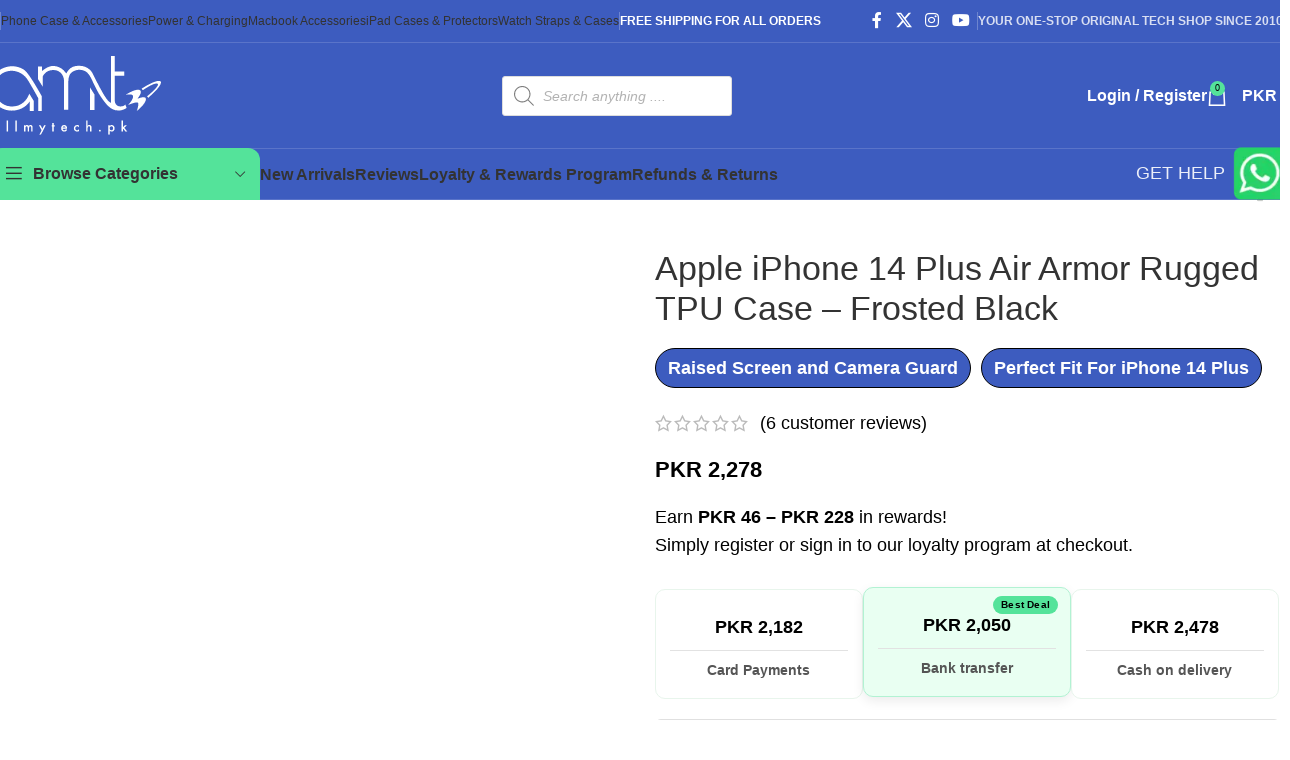

--- FILE ---
content_type: text/html; charset=UTF-8
request_url: https://allmytech.pk/product/apple-iphone-14-plus-air-armor-rugged-tpu-case-frosted-black/
body_size: 117017
content:
<!DOCTYPE html>
<html lang="en-US" prefix="og: https://ogp.me/ns#">
<head>
	<meta charset="UTF-8">
	<link rel="profile" href="https://gmpg.org/xfn/11">
	<link rel="pingback" href="https://allmytech.pk/xmlrpc.php">

				<style id="wd-woo-mod-product-info-css">.wd-product-info{position:relative;line-height:1}.wd-product-info>:is(span,svg){vertical-align:middle}.wd-product-info .wd-info-icon{display:inline-block;color:var(--wd-primary-color);font-size:110%;margin-inline-end:6px}.wd-product-info .wd-info-icon img{max-width:var(--wd-icon-w, 100px);min-width:var(--wd-icon-w, 14px)}.wd-product-info .wp-block-wd-icon{--wd-icon-w: 20px}.wd-product-info .wd-info-number{color:var(--color-gray-800);font-weight:600;margin-inline-end:4px}.wd-product-info .wd-info-msg{line-height:var(--wd-text-line-height)}.wd-product-info.wd-style-with-bg{padding:15px 20px}.wd-product-info.wd-style-with-bg:before{content:'';position:absolute;inset:0;border-radius:var(--wd-brd-radius);background:var(--wd-primary-color);opacity:.1;pointer-events:none}
</style> 						<style id="wd-woo-opt-est-del-css">.wd-est-del:not(.wd-with-icon) .wd-info-icon:before{content:"\f11f";font-family:"woodmart-font"}.wd-est-del strong{color:var(--color-gray-800)}.wd-est-del .wd-hint{margin-inline-start:3px}.wd-del-overall .wd-est-del{text-align:start}@media (max-width: 768.98px){.wd-del-overall td:before{content:none}}
</style> 			
<!-- Search Engine Optimization by Rank Math PRO - https://rankmath.com/ -->
<title>Apple iPhone 14 Plus Air Armor Rugged TPU Case - Frosted Black</title>
<meta name="description" content="Apple iPhone 14 Plus Air Armor offers Transparent Protection with a Rugged feel. With reinforced TPU sides on all four sides, you&#039;re ..."/>
<meta name="robots" content="follow, index, max-snippet:-1, max-video-preview:-1, max-image-preview:large"/>
<link rel="canonical" href="https://allmytech.pk/product/apple-iphone-14-plus-air-armor-rugged-tpu-case-frosted-black/" />
<meta property="og:locale" content="en_US" />
<meta property="og:type" content="product" />
<meta property="og:title" content="Apple iPhone 14 Plus Air Armor Rugged TPU Case - Frosted Black" />
<meta property="og:description" content="Apple iPhone 14 Plus Air Armor offers Transparent Protection with a Rugged feel. With reinforced TPU sides on all four sides, you&#039;re ..." />
<meta property="og:url" content="https://allmytech.pk/product/apple-iphone-14-plus-air-armor-rugged-tpu-case-frosted-black/" />
<meta property="og:site_name" content="allmytech.pk" />
<meta property="og:updated_time" content="2026-01-01T13:33:13+05:00" />
<meta property="og:image" content="https://allmytech.pk/wp-content/uploads/2022/09/14-plus-air-armor-frosted-black.jpg" />
<meta property="og:image:secure_url" content="https://allmytech.pk/wp-content/uploads/2022/09/14-plus-air-armor-frosted-black.jpg" />
<meta property="og:image:width" content="1500" />
<meta property="og:image:height" content="1500" />
<meta property="og:image:alt" content="iPhone covers iPhone case best price in pakistan" />
<meta property="og:image:type" content="image/jpeg" />
<meta property="product:brand" content="ESR" />
<meta property="product:price:amount" content="2278" />
<meta property="product:price:currency" content="PKR" />
<meta property="product:availability" content="instock" />
<meta property="product:retailer_item_id" content="AMT-9502" />
<meta name="twitter:card" content="summary_large_image" />
<meta name="twitter:title" content="Apple iPhone 14 Plus Air Armor Rugged TPU Case - Frosted Black" />
<meta name="twitter:description" content="Apple iPhone 14 Plus Air Armor offers Transparent Protection with a Rugged feel. With reinforced TPU sides on all four sides, you&#039;re ..." />
<meta name="twitter:site" content="@allmytechpk" />
<meta name="twitter:creator" content="@allmytechpk" />
<meta name="twitter:image" content="https://allmytech.pk/wp-content/uploads/2022/09/14-plus-air-armor-frosted-black.jpg" />
<meta name="twitter:label1" content="Price" />
<meta name="twitter:data1" content="PKR 2,278" />
<meta name="twitter:label2" content="Availability" />
<meta name="twitter:data2" content="In stock" />
<script type="application/ld+json" class="rank-math-schema-pro">{"@context":"https://schema.org","@graph":[{"@type":"Place","@id":"https://allmytech.pk/#place","address":{"@type":"PostalAddress","streetAddress":"Mezzanine 39C Rahat Lane 3. DHA Phase 6 Karachi","addressLocality":"Karachi","addressRegion":"Sindh","postalCode":"74000","addressCountry":"PK"}},{"@type":["ElectronicsStore","Organization"],"@id":"https://allmytech.pk/#organization","name":"All my Tech","url":"https://allmytech.pk","sameAs":["https://facebook.com/allmytech.pk","https://twitter.com/allmytechpk","https://instagram.com/allmytechpk"],"email":"support@allmytech.pk","address":{"@type":"PostalAddress","streetAddress":"Mezzanine 39C Rahat Lane 3. DHA Phase 6 Karachi","addressLocality":"Karachi","addressRegion":"Sindh","postalCode":"74000","addressCountry":"PK"},"logo":{"@type":"ImageObject","@id":"https://allmytech.pk/#logo","url":"https://allmytech.pk/wp-content/uploads/2025/02/metorik-logo.png","contentUrl":"https://allmytech.pk/wp-content/uploads/2025/02/metorik-logo.png","caption":"allmytech.pk","inLanguage":"en-US","width":"400","height":"400"},"priceRange":"Rs 1000 - Rs 50000","openingHours":["Monday,Tuesday,Wednesday,Thursday,Friday,Saturday 11:00-19:00"],"description":"\ud83d\uded2 Your One-Stop Original Tech Shop Since 2010! | \ud83c\udfa7 Gadgets | \ud83c\udfae Gaming | \ud83d\udcf1 Accessories | \ud83d\udecd\ufe0f 100% Originals | \ud83d\ude9a Fast Delivery Across Pakistan","legalName":"All my Tech","location":{"@id":"https://allmytech.pk/#place"},"image":{"@id":"https://allmytech.pk/#logo"}},{"@type":"WebSite","@id":"https://allmytech.pk/#website","url":"https://allmytech.pk","name":"allmytech.pk","alternateName":"All my Tech Pakistan","publisher":{"@id":"https://allmytech.pk/#organization"},"inLanguage":"en-US"},{"@type":"ImageObject","@id":"https://allmytech.pk/wp-content/uploads/2022/09/14-plus-air-armor-frosted-black.jpg","url":"https://allmytech.pk/wp-content/uploads/2022/09/14-plus-air-armor-frosted-black.jpg","width":"1500","height":"1500","caption":"iPhone covers iPhone case best price in pakistan","inLanguage":"en-US"},{"@type":"BreadcrumbList","@id":"https://allmytech.pk/product/apple-iphone-14-plus-air-armor-rugged-tpu-case-frosted-black/#breadcrumb","itemListElement":[{"@type":"ListItem","position":"1","item":{"@id":"https://allmytech.pk","name":"Home"}},{"@type":"ListItem","position":"2","item":{"@id":"https://allmytech.pk/product-category/phone-cover-accessories/apple-iphone/iphone-14-plus-pakistan/","name":"iPhone 14 Plus"}},{"@type":"ListItem","position":"3","item":{"@id":"https://allmytech.pk/product/apple-iphone-14-plus-air-armor-rugged-tpu-case-frosted-black/","name":"Apple iPhone 14 Plus Air Armor Rugged TPU Case &#8211; Frosted Black"}}]},{"@type":"ItemPage","@id":"https://allmytech.pk/product/apple-iphone-14-plus-air-armor-rugged-tpu-case-frosted-black/#webpage","url":"https://allmytech.pk/product/apple-iphone-14-plus-air-armor-rugged-tpu-case-frosted-black/","name":"Apple iPhone 14 Plus Air Armor Rugged TPU Case - Frosted Black","datePublished":"2022-09-27T15:11:17+05:00","dateModified":"2026-01-01T13:33:13+05:00","isPartOf":{"@id":"https://allmytech.pk/#website"},"primaryImageOfPage":{"@id":"https://allmytech.pk/wp-content/uploads/2022/09/14-plus-air-armor-frosted-black.jpg"},"inLanguage":"en-US","breadcrumb":{"@id":"https://allmytech.pk/product/apple-iphone-14-plus-air-armor-rugged-tpu-case-frosted-black/#breadcrumb"}},{"@type":"Product","brand":{"@type":"Brand","name":"ESR"},"name":"Apple iPhone 14 Plus Air Armor Rugged TPU Case - Frosted Black","description":"Apple iPhone 14 Plus Air Armor offers Transparent Protection with a Rugged feel. With reinforced TPU sides on all four sides, you're ...","sku":"AMT-9502","category":"Phone Case &amp; Accessories &gt; Apple iPhone Case &gt; iPhone 14 Plus","mainEntityOfPage":{"@id":"https://allmytech.pk/product/apple-iphone-14-plus-air-armor-rugged-tpu-case-frosted-black/#webpage"},"image":[{"@type":"ImageObject","url":"https://allmytech.pk/wp-content/uploads/2022/09/14-plus-air-armor-frosted-black.jpg","height":"1500","width":"1500"},{"@type":"ImageObject","url":"https://allmytech.pk/wp-content/uploads/2022/09/51q6SRiJLL._AC_SL1500_.jpeg","height":"1500","width":"1500"},{"@type":"ImageObject","url":"https://allmytech.pk/wp-content/uploads/2022/09/61ok8BjSRiL._AC_SL1500_.jpeg","height":"1500","width":"1500"},{"@type":"ImageObject","url":"https://allmytech.pk/wp-content/uploads/2022/09/71nR-l7pVL._AC_SL1500_.jpeg","height":"1500","width":"1500"},{"@type":"ImageObject","url":"https://allmytech.pk/wp-content/uploads/2022/09/71ogWGNAIL._AC_SL1500_.jpeg","height":"1500","width":"1500"},{"@type":"ImageObject","url":"https://allmytech.pk/wp-content/uploads/2022/09/71U4314ya3L._AC_SL1500_.jpeg","height":"1500","width":"1500"},{"@type":"ImageObject","url":"https://allmytech.pk/wp-content/uploads/2022/09/81rwKzq6bmL._AC_SL1500_.jpeg","height":"1500","width":"1500"}],"aggregateRating":{"@type":"AggregateRating","ratingValue":"5.00","bestRating":"5","ratingCount":"6","reviewCount":"6"},"review":[{"@type":"Review","@id":"https://allmytech.pk/product/apple-iphone-14-plus-air-armor-rugged-tpu-case-frosted-black/#li-comment-2785184","description":"One of the best case for 14/15 Plus.\r\nSuperb quality, safety, and awesome looking case. \r\nSides are soft rubberised material and back is made of acrylic. \r\n\r\nThe only drawback is that the back is frosted black which hides the phone\u2019s looks(beauty) so I\u2019ll prefer a transparent back over this frosted black one.","datePublished":"2025-06-24 14:24:51","reviewRating":{"@type":"Rating","ratingValue":"5","bestRating":"5","worstRating":"1"},"author":{"@type":"Person","name":"Abdul Rahman Hijazi"}},{"@type":"Review","@id":"https://allmytech.pk/product/apple-iphone-14-plus-air-armor-rugged-tpu-case-frosted-black/#li-comment-2782846","description":"Best","datePublished":"2025-06-19 18:52:53","reviewRating":{"@type":"Rating","ratingValue":"5","bestRating":"5","worstRating":"1"},"author":{"@type":"Person","name":"Khurram nawaz"}},{"@type":"Review","@id":"https://allmytech.pk/product/apple-iphone-14-plus-air-armor-rugged-tpu-case-frosted-black/#li-comment-2781893","description":"One of the best case for 14/15 Plus.\r\nSuperb quality, safety, and awesome looking case. \r\nSides are soft rubberised material and back is made of acrylic. \r\n\r\nThe only drawback is that the back is frosted black which hides the phone\u2019s looks(beauty) so I\u2019ll prefer a transparent back over this frosted black one.","datePublished":"2025-06-19 18:26:44","reviewRating":{"@type":"Rating","ratingValue":"5","bestRating":"5","worstRating":"1"},"author":{"@type":"Person","name":"Abdul Rahman Hijazi"}},{"@type":"Review","@id":"https://allmytech.pk/product/apple-iphone-14-plus-air-armor-rugged-tpu-case-frosted-black/#li-comment-2778397","description":"One of the best case for 14/15 Plus.\r\nSuperb quality, safety, and awesome looking case. \r\nSides are soft rubberised material and back is made of acrylic. \r\n\r\nThe only drawback is that the back is frosted black which hides the phone\u2019s looks(beauty) so I\u2019ll prefer a transparent back over this frosted black one.","datePublished":"2025-06-19 17:43:54","reviewRating":{"@type":"Rating","ratingValue":"5","bestRating":"5","worstRating":"1"},"author":{"@type":"Person","name":"Abdul Rahman Hijazi"}},{"@type":"Review","@id":"https://allmytech.pk/product/apple-iphone-14-plus-air-armor-rugged-tpu-case-frosted-black/#li-comment-2778194","description":"I\u2019m very happy with my purchase, it meets all my expectations I had at the time of buying.","datePublished":"2025-06-19 17:42:53","reviewRating":{"@type":"Rating","ratingValue":"5","bestRating":"5","worstRating":"1"},"author":{"@type":"Person","name":"Muhammad Awais Raja"}},{"@type":"Review","@id":"https://allmytech.pk/product/apple-iphone-14-plus-air-armor-rugged-tpu-case-frosted-black/#li-comment-2776779","description":"Excellent, I would definitely buy again","datePublished":"2025-06-19 16:13:52","reviewRating":{"@type":"Rating","ratingValue":"5","bestRating":"5","worstRating":"1"},"author":{"@type":"Person","name":"Muhammad Ikram ul Haq"}}],"offers":{"@type":"Offer","price":"2278","priceCurrency":"PKR","priceValidUntil":"2025-12-19","availability":"http://schema.org/InStock","itemCondition":"NewCondition","url":"https://allmytech.pk/product/apple-iphone-14-plus-air-armor-rugged-tpu-case-frosted-black/","seller":{"@type":"Organization","@id":"https://allmytech.pk/","name":"allmytech.pk","url":"https://allmytech.pk","logo":"https://allmytech.pk/wp-content/uploads/2025/02/metorik-logo.png"}},"additionalProperty":[{"@type":"PropertyValue","name":"pa_brand","value":"ESR"}],"@id":"https://allmytech.pk/product/apple-iphone-14-plus-air-armor-rugged-tpu-case-frosted-black/#richSnippet"}]}</script>
<!-- /Rank Math WordPress SEO plugin -->

<link rel="alternate" type="application/rss+xml" title="allmytech.pk &raquo; Feed" href="https://allmytech.pk/feed/" />
<link rel="alternate" type="application/rss+xml" title="allmytech.pk &raquo; Comments Feed" href="https://allmytech.pk/comments/feed/" />
<link rel="alternate" type="application/rss+xml" title="allmytech.pk &raquo; Apple iPhone 14 Plus Air Armor Rugged TPU Case &#8211; Frosted Black Comments Feed" href="https://allmytech.pk/product/apple-iphone-14-plus-air-armor-rugged-tpu-case-frosted-black/feed/" />
<link rel="alternate" title="oEmbed (JSON)" type="application/json+oembed" href="https://allmytech.pk/wp-json/oembed/1.0/embed?url=https%3A%2F%2Fallmytech.pk%2Fproduct%2Fapple-iphone-14-plus-air-armor-rugged-tpu-case-frosted-black%2F" />
<link rel="alternate" title="oEmbed (XML)" type="text/xml+oembed" href="https://allmytech.pk/wp-json/oembed/1.0/embed?url=https%3A%2F%2Fallmytech.pk%2Fproduct%2Fapple-iphone-14-plus-air-armor-rugged-tpu-case-frosted-black%2F&#038;format=xml" />
<style id='wp-img-auto-sizes-contain-inline-css' type='text/css'>
img:is([sizes=auto i],[sizes^="auto," i]){contain-intrinsic-size:3000px 1500px}
/*# sourceURL=wp-img-auto-sizes-contain-inline-css */
</style>
<style id="cr-frontend-css-css">p.cr-comment-image-text{margin-bottom:.5em;font-size:.9em}p.cr-comment-video-text{margin-bottom:.5em;font-size:.9em}.iv-comment-image{float:left;margin-right:5px;margin-left:0;margin-bottom:5px;margin-top:0;border-radius:5px;overflow:hidden;border:1px solid #e4e1e3;filter:brightness(100%)}.iv-comment-image:hover,.cr-comment-video:hover{filter:brightness(95%)}.cr-comment-image-top{display:inline-block;margin-right:5px;vertical-align:top;max-height:150px;border-radius:5px;overflow:hidden;border:1px solid #e4e1e3;filter:brightness(100%);box-sizing:content-box;position:relative}.cr-comment-image-top:hover{filter:brightness(95%)}.cr-comment-video{float:left;margin-right:5px;margin-bottom:5px;position:relative;cursor:pointer;border-radius:5px;overflow:hidden;border:1px solid #e4e1e3;filter:brightness(100%)}.cr-comment-video video.cr-video-a{width:75px;height:75px;display:block;object-fit:cover}.cr-comment-video-modal.cr-comment-video video.cr-video-a{width:auto;height:auto;max-width:100%;max-height:100%;object-fit:contain;background-color:rgba(0,0,0,.4)}.cr-comment-video .cr-comment-videoicon,.cr-comment-image-top .cr-comment-videoicon{position:absolute;top:50%;left:50%;width:32px;height:auto;margin-top:-16px;margin-left:-16px}#reviews.cr-reviews-ajax-reviews .cr-ajax-reviews-cus-images-modal .cr-ajax-reviews-cus-images-slider-nav .cr-ajax-reviews-slide-nav .cr-comment-videoicon,.cr-all-reviews-shortcode .cr-ajax-reviews-cus-images-modal .cr-ajax-reviews-cus-images-slider-nav .cr-ajax-reviews-slide-nav .cr-comment-videoicon{position:absolute;top:50%;left:50%;width:26px;height:auto;margin-top:-13px;margin-left:-13px}.cr-comment-image-top img,.cr-comment-image-top video{width:150px;height:150px;box-shadow:none;padding:0;border-radius:0;object-fit:cover;cursor:pointer}#reviews div.iv-comment-image img,div.iv-comment-image img{box-shadow:none;width:75px;height:75px;max-width:75px;max-height:75px;object-fit:cover;padding:0;border-radius:0;display:block;position:relative}.cr-comment-images,.cr-comment-videos{margin-bottom:1em}.cr-all-reviews-shortcode .cr-comment-images,.cr-comment-videos{margin:0}.cr-all-reviews-shortcode .comment_container .avatar,.cr-ajax-reviews-list .comment_container .avatar{display:none}.cr-comment-videos .cr-comment-video .cr-comment-video-close{display:none}.cr-comment-videos .cr-comment-video.cr-comment-video-modal .cr-comment-video-close{display:block;background-color:#7A7A7A;color:#FFF;border:0 solid;border-radius:10px;position:absolute;top:0;right:0;padding:1px;line-height:0;cursor:pointer}.cr-comment-videos .cr-comment-video.cr-comment-video-modal .cr-comment-video-close .cr-close-button-svg{display:block;width:18px;height:18px}.cr-comment-videos .cr-comment-video.cr-comment-video-modal .cr-comment-video-close .cr-close-button-svg-p{fill:#fff}.cr-comment-videos .cr-comment-video .cr-video-cont{display:flex;position:relative;margin:auto}.cr-comment-videos .cr-comment-video.cr-comment-video-modal .cr-video-cont{padding:10px;max-width:100%;max-height:100%}.cr-comment-videos-modal{position:fixed;top:0;left:0;width:100vw;height:100vh;z-index:99999;overflow:auto;background-color:rgba(0,0,0,.4);display:flex;align-items:center;justify-content:center}.cr-comment-videos-modal .cr-comment-video,.cr-comment-videos-modal .iv-comment-image{display:none}.cr-comment-video.cr-comment-video-modal{width:80%;height:80%;float:none;margin:auto;z-index:1;display:flex;justify-content:center;cursor:auto;border-width:0;filter:brightness(100%)}.cr-recaptcha{margin-bottom:1.5em}#commentform.comment-form .cr-upload-local-images,.comment-form .cr-upload-local-images{width:100%;flex:none}#commentform.comment-form .cr-upload-local-images label,.comment-form .cr-upload-local-images label{display:block;transform:none;position:relative;left:auto;top:auto}#commentform.comment-form .cr-upload-local-images input,.comment-form .cr-upload-local-images input{display:block;width:100%}.ivole-meter{overflow:hidden;background:#f2f2f2;background:-webkit-linear-gradient(top,#eee,#f6f6f6);background:linear-gradient(to bottom,#eee,#f6f6f6);background-color:#f3f3f3;height:22px;border-radius:1px;box-shadow:inset 0 1px 2px rgba(0,0,0,.4),inset 0 0 0 1px rgba(0,0,0,.1);-moz-box-sizing:border-box;-webkit-box-sizing:border-box;box-sizing:border-box}.ivole-meter .ivole-meter-bar{border-radius:1px;background:#fb0;background:-webkit-linear-gradient(top,#ffce00,#ffa700);background:linear-gradient(to bottom,#ffce00,#ffa700);background-color:#ffce00;box-shadow:inset 0 0 0 1px rgba(0,0,0,.25),inset 0 -1px 0 rgba(0,0,0,.05);-webkit-transition:width .5s ease;transition:width .5s ease;float:left;font-size:0;height:100%;width:0;-moz-box-sizing:border-box;-webkit-box-sizing:border-box;box-sizing:border-box}.ivole-meter .ivole-meter-bar:before{background-color:rgba(255,255,255,.25);content:"";display:block;font-size:0;height:1px;margin:1px}.cr-histogramTable tr.ivole-histogramRow .ivole-histogramCell1{white-space:nowrap;width:auto}.cr-histogramTable tr.ivole-histogramRow .ivole-histogramCell2{width:70%}.cr-all-reviews-shortcode .cr-histogramTable tr.ivole-histogramRow .ivole-histogramCell2{min-width:100px}.cr-histogramTable tr.ivole-histogramRow .ivole-histogramCell3{text-align:right;white-space:nowrap;width:auto}#reviews .cr-summaryBox-wrap,.cr-all-reviews-shortcode .cr-summaryBox-wrap,.cr-reviews-grid .cr-summaryBox-wrap{display:flex;flex-wrap:wrap;justify-content:space-between;padding:2px;align-items:center}.cr-all-reviews-shortcode.cr-all-reviews-new-review .cr-summaryBox-wrap{display:none}.cr-reviews-grid.cr-reviews-grid-new-review .cr-summaryBox-wrap,.cr-reviews-grid.cr-reviews-grid-new-review .cr-reviews-grid-empty{display:none}#reviews .cr-summaryBox-wrap{margin:0 0 1em 0;background-color:#F9F9F9}.cr-all-reviews-shortcode .cr-summaryBox-wrap,.cr-reviews-grid .cr-summaryBox-wrap{margin:0;background-color:#F9F9F9}.cr-all-reviews-shortcode .cr-summaryBox-wrap .cr-summary-separator,.cr-reviews-grid .cr-summaryBox-wrap .cr-summary-separator{width:auto;height:40px}.cr-all-reviews-shortcode .cr-summaryBox-wrap.cr-summaryBox-add-review .cr-summary-separator,.cr-reviews-grid .cr-summaryBox-wrap.cr-summaryBox-add-review .cr-summary-separator{flex:2 2 auto;display:flex;justify-content:center;align-items:center}.cr-all-reviews-shortcode .cr-summaryBox-wrap.cr-summaryBox-add-review .cr-summary-separator-side,.cr-reviews-grid .cr-summaryBox-wrap.cr-summaryBox-add-review .cr-summary-separator-side{flex:1 1 auto}.cr-all-reviews-shortcode .cr-summaryBox-wrap .cr-summary-separator-int,.cr-reviews-grid .cr-summaryBox-wrap .cr-summary-separator-int{width:2px;height:40px;background-color:#BCCCD4}.cr-reviews-grid .cr-summaryBox-wrap{margin:0 10px 20px 10px}#reviews .cr-summaryBox-wrap .ivole-summaryBox,#reviews .cr-summaryBox-wrap .cr-overall-rating-wrap,.cr-all-reviews-shortcode .cr-summaryBox-wrap .ivole-summaryBox,.cr-all-reviews-shortcode .cr-summaryBox-wrap .cr-overall-rating-wrap,.cr-reviews-grid .cr-summaryBox-wrap .ivole-summaryBox,.cr-reviews-grid .cr-summaryBox-wrap .cr-overall-rating-wrap{margin:0;width:49%;flex:0 0 49%;padding:10px;border-radius:4px;border:0 solid #e4e1e3;box-sizing:border-box}.cr-all-reviews-shortcode .cr-summaryBox-wrap.cr-summaryBox-add-review .ivole-summaryBox,.cr-reviews-grid .cr-summaryBox-wrap.cr-summaryBox-add-review .ivole-summaryBox{width:35%;flex:1 0 35%}.cr-all-reviews-shortcode .cr-summaryBox-wrap.cr-summaryBox-add-review .cr-overall-rating-wrap,.cr-all-reviews-shortcode .cr-summaryBox-wrap.cr-summaryBox-add-review .cr-add-review-wrap,.cr-reviews-grid .cr-summaryBox-wrap.cr-summaryBox-add-review .cr-overall-rating-wrap,.cr-reviews-grid .cr-summaryBox-wrap.cr-summaryBox-add-review .cr-add-review-wrap{width:auto;flex:0 0 auto}#reviews .cr-summaryBox-wrap .cr-overall-rating-wrap,.cr-all-reviews-shortcode .cr-summaryBox-wrap .cr-overall-rating-wrap,.cr-all-reviews-shortcode .cr-summaryBox-wrap .cr-add-review-wrap,.cr-reviews-grid .cr-summaryBox-wrap .cr-overall-rating-wrap,.cr-reviews-grid .cr-summaryBox-wrap .cr-add-review-wrap{display:flex;justify-content:center;align-items:center;flex-wrap:wrap;flex-direction:column}#reviews .cr-summaryBox-wrap .cr-average-rating,.cr-all-reviews-shortcode .cr-summaryBox-wrap .cr-average-rating,.cr-reviews-grid .cr-summaryBox-wrap .cr-average-rating{font-size:36px;font-weight:700;line-height:50px;color:#0E252C}#reviews .cr-summaryBox-wrap .cr-total-rating-count,.cr-all-reviews-shortcode .cr-summaryBox-wrap .cr-total-rating-count,.cr-reviews-grid .cr-summaryBox-wrap .cr-total-rating-count{font-size:14px;color:#0E252C;line-height:25px}.cr-all-reviews-shortcode .cr-review-form-wrap,.cr-reviews-grid .cr-review-form-wrap,.cr-qna-block .cr-qna-new-q-form{display:none}.cr-all-reviews-shortcode.cr-all-reviews-new-review .cr-review-form-wrap,.cr-ajax-reviews-review-form .cr-review-form-wrap,.cr-reviews-grid.cr-reviews-grid-new-review .cr-review-form-wrap,.cr-qna-block.cr-qna-new-q-form-open .cr-qna-new-q-form{display:block}.cr-all-reviews-shortcode .cr-review-form-wrap .cr-review-form-nav,.cr-ajax-reviews-review-form .cr-review-form-wrap .cr-review-form-nav,.cr-reviews-grid .cr-review-form-wrap .cr-review-form-nav,.cr-qna-block .cr-review-form-nav{display:flex;justify-content:space-between;border-top:1px solid #E5E9EB;border-bottom:1px solid #E5E9EB;height:50px;box-sizing:border-box}.cr-qna-block .cr-qna-list-inl-answ .cr-review-form-nav{margin:0 0 20px 0}.cr-all-reviews-shortcode .cr-review-form-wrap .cr-review-form-nav .cr-nav-left,.cr-all-reviews-shortcode .cr-review-form-wrap .cr-review-form-nav .cr-nav-right,.cr-ajax-reviews-review-form .cr-review-form-wrap .cr-review-form-nav .cr-nav-left,.cr-ajax-reviews-review-form .cr-review-form-wrap .cr-review-form-nav .cr-nav-right,.cr-reviews-grid .cr-review-form-wrap .cr-review-form-nav .cr-nav-left,.cr-reviews-grid .cr-review-form-wrap .cr-review-form-nav .cr-nav-right,.cr-qna-block .cr-review-form-nav .cr-nav-left,.cr-qna-block .cr-review-form-nav .cr-nav-right{display:flex;align-items:center}.cr-ajax-reviews-review-form.cr-ajax-reviews-review-form-nc .cr-review-form-wrap .cr-review-form-nav .cr-nav-right{display:none}.cr-all-reviews-shortcode .cr-review-form-wrap .cr-review-form-nav .cr-nav-left svg,.cr-ajax-reviews-review-form .cr-review-form-wrap .cr-review-form-nav .cr-nav-left svg,.cr-reviews-grid .cr-review-form-wrap .cr-review-form-nav .cr-nav-left svg,.cr-qna-block .cr-review-form-nav .cr-nav-left svg{margin:0 5px 0 0}.cr-ajax-reviews-review-form.cr-ajax-reviews-review-form-nc .cr-review-form-wrap .cr-review-form-nav .cr-nav-left svg{pointer-events:none}.cr-all-reviews-shortcode .cr-review-form-wrap .cr-review-form-nav .cr-nav-left svg:hover,.cr-all-reviews-shortcode .cr-review-form-wrap .cr-review-form-nav .cr-nav-right svg:hover,.cr-ajax-reviews-review-form .cr-review-form-wrap .cr-review-form-nav .cr-nav-left svg:hover,.cr-ajax-reviews-review-form .cr-review-form-wrap .cr-review-form-nav .cr-nav-right svg:hover,.cr-reviews-grid .cr-review-form-wrap .cr-review-form-nav .cr-nav-left svg:hover,.cr-reviews-grid .cr-review-form-wrap .cr-review-form-nav .cr-nav-right svg:hover,.cr-qna-block .cr-review-form-nav .cr-nav-left svg:hover,.cr-qna-block .cr-review-form-nav .cr-nav-right svg:hover{cursor:pointer}.cr-all-reviews-shortcode .cr-review-form-wrap .cr-review-form-nav .cr-nav-left span,.cr-ajax-reviews-review-form .cr-review-form-wrap .cr-review-form-nav .cr-nav-left span,.cr-reviews-grid .cr-review-form-wrap .cr-review-form-nav .cr-nav-left span,.cr-qna-block .cr-review-form-nav .cr-nav-left span{font-size:16px;color:#0E252C}.cr-all-reviews-shortcode .cr-review-form-item,.cr-ajax-reviews-review-form .cr-review-form-item,.cr-reviews-grid .cr-review-form-item,.cr-qna-block .cr-review-form-item{display:flex;max-width:500px;margin:0 auto;padding:30px 0;border-bottom:1px solid #E5E9EB;position:relative;align-items:center}.cr-all-reviews-shortcode .cr-review-form-item img,.cr-ajax-reviews-review-form .cr-review-form-item img,.cr-reviews-grid .cr-review-form-item img,.cr-qna-block .cr-review-form-item img{display:block;height:60px;width:auto;margin:0 20px 0 0}.rtl .cr-all-reviews-shortcode .cr-review-form-item img,.rtl .cr-ajax-reviews-review-form .cr-review-form-item img,.rtl .cr-reviews-grid .cr-review-form-item img,.rtl .cr-qna-block .cr-review-form-item img{margin:0 0 0 20px}.cr-all-reviews-shortcode .cr-review-form-item span,.cr-ajax-reviews-review-form .cr-review-form-item span,.cr-reviews-grid .cr-review-form-item span,.cr-qna-block .cr-review-form-item span{display:block;font-size:22px;font-weight:500;color:#0E252C}.cr-all-reviews-shortcode .cr-review-form-rating,.cr-ajax-reviews-review-form .cr-review-form-rating,.cr-reviews-grid .cr-review-form-rating{max-width:500px;margin:0 auto;padding:30px 0 30px 0;position:relative}.cr-onsite-ratings .cr-review-form-rating,.cr-review-form-rating-overall .cr-review-form-rating{max-width:500px;margin:1em 0 1em 0;padding:0;position:relative}.cr-review-form-rating-overall.cr-review-form-rating-ovonly .cr-review-form-rating{margin:1em 0 1.5em 0}.cr-review-form-wrap .cr-onsite-ratings .cr-review-form-rating,.cr-review-form-wrap .cr-review-form-rating-overall .cr-review-form-rating{margin-left:auto;margin-right:auto}.cr-review-form-wrap .cr-onsite-ratings .cr-review-form-rating-label{font-size:12px;color:#4D5D64}.cr-all-reviews-shortcode .cr-review-form-rating .cr-review-form-rating-cont,.cr-onsite-ratings .cr-review-form-rating .cr-review-form-rating-cont,.cr-review-form-rating-overall .cr-review-form-rating .cr-review-form-rating-cont,.cr-reviews-grid .cr-review-form-rating .cr-review-form-rating-cont{display:flex;position:relative;height:auto;padding:5px 0}.cr-all-reviews-shortcode .cr-review-form-rating .cr-review-form-rating-cont .cr-review-form-rating-inner,.cr-onsite-ratings .cr-review-form-rating .cr-review-form-rating-cont .cr-review-form-rating-inner,.cr-reviews-grid .cr-review-form-rating .cr-review-form-rating-cont .cr-review-form-rating-inner{height:20px;padding:0 5px;line-height:0}.cr-review-form-rating-overall .cr-review-form-rating .cr-review-form-rating-cont .cr-review-form-rating-inner{height:30px;padding:0 5px}.cr-review-form-rating-overall .cr-review-form-rating .cr-review-form-rating-cont .cr-review-form-rating-inner svg{height:30px;width:33px}.cr-onsite-ratings .cr-review-form-rating .cr-review-form-rating-cont .cr-review-form-rating-inner:first-child,.cr-review-form-rating-overall .cr-review-form-rating .cr-review-form-rating-cont .cr-review-form-rating-inner:first-child{padding-left:0}.cr-all-reviews-shortcode .cr-review-form-rating .cr-review-form-rating-cont .cr-review-form-rating-inner .cr-rating-act,.cr-onsite-ratings .cr-review-form-rating .cr-review-form-rating-cont .cr-review-form-rating-inner .cr-rating-act,.cr-review-form-rating-overall .cr-review-form-rating .cr-review-form-rating-cont .cr-review-form-rating-inner .cr-rating-act,.cr-ajax-reviews-review-form .cr-review-form-rating .cr-review-form-rating-cont .cr-review-form-rating-inner .cr-rating-act,.cr-reviews-grid .cr-review-form-rating .cr-review-form-rating-cont .cr-review-form-rating-inner .cr-rating-act{display:none}.cr-all-reviews-shortcode .cr-review-form-rating .cr-review-form-rating-cont .cr-review-form-rating-inner svg:hover,.cr-ajax-reviews-review-form .cr-review-form-rating .cr-review-form-rating-cont .cr-review-form-rating-inner svg:hover,.cr-reviews-grid .cr-review-form-rating .cr-review-form-rating-cont .cr-review-form-rating-inner svg:hover{cursor:pointer}.cr-all-reviews-shortcode .cr-review-form-rating .cr-review-form-rating-cont .cr-review-form-rating-nbr,.cr-onsite-ratings .cr-review-form-rating .cr-review-form-rating-cont .cr-review-form-rating-nbr,.cr-reviews-grid .cr-review-form-rating .cr-review-form-rating-cont .cr-review-form-rating-nbr{font-size:14px;line-height:20px;height:20px;margin:0 0 0 10px}.cr-review-form-rating-overall .cr-review-form-rating .cr-review-form-rating-cont .cr-review-form-rating-nbr{font-size:18px;line-height:30px;height:30px;margin:0 0 0 10px}.rtl .cr-review-form-rating-overall .cr-review-form-rating .cr-review-form-rating-cont .cr-review-form-rating-nbr{margin:0 10px 0 0}.cr-review-form-rating-overall .cr-review-form-rating-label{font-size:18px}.cr-all-reviews-shortcode .cr-review-form-rating-overall .cr-review-form-rating-label,.cr-ajax-reviews-review-form .cr-review-form-rating-overall .cr-review-form-rating-label,.cr-reviews-grid .cr-review-form-rating-overall .cr-review-form-rating-label{font-size:16px}.cr-all-reviews-shortcode .cr-review-form-field-error,.cr-onsite-ratings .cr-review-form-field-error,.cr-review-form-rating-overall .cr-review-form-field-error,.cr-onsite-questions .cr-onsite-question .cr-review-form-field-error,.cr-ajax-reviews-review-form .cr-review-form-field-error,.cr-reviews-grid .cr-review-form-field-error,.cr-qna-block .cr-review-form-field-error{font-size:11px;color:#CE2B37;margin:5px 0 0 0;display:none}.cr-all-reviews-shortcode .cr-review-form-rating.cr-review-form-error .cr-review-form-rating-cont,.cr-onsite-ratings .cr-review-form-rating.cr-review-form-error .cr-review-form-rating-cont,.cr-review-form-rating-overall .cr-review-form-rating.cr-review-form-error .cr-review-form-rating-cont,.cr-reviews-grid .cr-review-form-rating.cr-review-form-error .cr-review-form-rating-cont{background-color:#fae9eb}.cr-all-reviews-shortcode .cr-review-form-rating.cr-review-form-error .cr-review-form-field-error,.cr-ajax-reviews-review-form .cr-review-form-rating.cr-review-form-error .cr-review-form-field-error,.cr-onsite-ratings .cr-review-form-rating.cr-review-form-error .cr-review-form-field-error,.cr-review-form-rating-overall .cr-review-form-rating.cr-review-form-error .cr-review-form-field-error,.cr-onsite-questions .cr-onsite-question.cr-review-form-error .cr-review-form-field-error,.cr-all-reviews-shortcode .cr-review-form-comment.cr-review-form-error .cr-review-form-field-error,.cr-all-reviews-shortcode .cr-review-form-name.cr-review-form-error .cr-review-form-field-error,.cr-all-reviews-shortcode .cr-review-form-captcha.cr-review-form-error .cr-review-form-field-error,.cr-all-reviews-shortcode .cr-review-form-email.cr-review-form-error .cr-review-form-field-error,.cr-all-reviews-shortcode .cr-form-item-media.cr-review-form-error .cr-review-form-field-error,.cr-all-reviews-shortcode .cr-review-form-terms.cr-review-form-error .cr-review-form-field-error,.cr-ajax-reviews-review-form .cr-review-form-comment.cr-review-form-error .cr-review-form-field-error,.cr-ajax-reviews-review-form .cr-review-form-name.cr-review-form-error .cr-review-form-field-error,.cr-ajax-reviews-review-form .cr-review-form-email.cr-review-form-error .cr-review-form-field-error,.cr-ajax-reviews-review-form .cr-review-form-captcha.cr-review-form-error .cr-review-form-field-error,.cr-ajax-reviews-review-form .cr-form-item-media.cr-review-form-error .cr-review-form-field-error,.cr-ajax-reviews-review-form .cr-review-form-terms.cr-review-form-error .cr-review-form-field-error,.cr-reviews-grid .cr-review-form-comment.cr-review-form-error .cr-review-form-field-error,.cr-reviews-grid .cr-review-form-name.cr-review-form-error .cr-review-form-field-error,.cr-reviews-grid .cr-review-form-email.cr-review-form-error .cr-review-form-field-error,.cr-reviews-grid .cr-review-form-captcha.cr-review-form-error .cr-review-form-field-error,.cr-reviews-grid .cr-form-item-media.cr-review-form-error .cr-review-form-field-error,.cr-reviews-grid .cr-review-form-terms.cr-review-form-error .cr-review-form-field-error,.cr-qna-block .cr-review-form-comment.cr-review-form-error .cr-review-form-field-error,.cr-qna-block .cr-review-form-name.cr-review-form-error .cr-review-form-field-error,.cr-qna-block .cr-review-form-email.cr-review-form-error .cr-review-form-field-error,.cr-qna-block .cr-review-form-terms.cr-review-form-error .cr-review-form-field-error{display:block}.cr-all-reviews-shortcode .cr-review-form-comment,.cr-ajax-reviews-review-form .cr-review-form-comment,.cr-reviews-grid .cr-review-form-comment,.cr-qna-block .cr-review-form-comment{max-width:500px;margin:0 auto;padding:0 0 20px 0;position:relative}.cr-all-reviews-shortcode .cr-review-form-comment .cr-review-form-comment-txt,.cr-ajax-reviews-review-form .cr-review-form-comment .cr-review-form-comment-txt,.cr-reviews-grid .cr-review-form-comment .cr-review-form-comment-txt,.cr-qna-block .cr-review-form-comment .cr-review-form-comment-txt{border:solid 1px #D8E2E7;background-color:#FFF;box-shadow:none;position:relative;padding:12px 16px;color:#0E252C;font-size:14px;width:100%;margin:0;box-sizing:border-box}.cr-all-reviews-shortcode .cr-review-form-comment.cr-review-form-error .cr-review-form-comment-txt,.cr-ajax-reviews-review-form .cr-review-form-comment.cr-review-form-error .cr-review-form-comment-txt,.cr-reviews-grid .cr-review-form-comment.cr-review-form-error .cr-review-form-comment-txt,.cr-qna-block .cr-review-form-comment.cr-review-form-error .cr-review-form-comment-txt{border:#CE2B37 solid 2px}.cr-all-reviews-shortcode .cr-review-form-comment .cr-review-form-lbl,.cr-all-reviews-shortcode .cr-review-form-name .cr-review-form-lbl,.cr-all-reviews-shortcode .cr-review-form-email .cr-review-form-lbl,.cr-ajax-reviews-review-form .cr-review-form-comment .cr-review-form-lbl,.cr-ajax-reviews-review-form .cr-review-form-name .cr-review-form-lbl,.cr-ajax-reviews-review-form .cr-review-form-email .cr-review-form-lbl,.cr-reviews-grid .cr-review-form-comment .cr-review-form-lbl,.cr-reviews-grid .cr-review-form-name .cr-review-form-lbl,.cr-reviews-grid .cr-review-form-email .cr-review-form-lbl,.cr-qna-block .cr-review-form-lbl{position:absolute;top:-7px;z-index:1;left:16px;background-color:#FFF;padding:0 5px;font-size:12px;line-height:12px;height:12px;color:#4D5D64}.rtl .cr-all-reviews-shortcode .cr-review-form-comment .cr-review-form-lbl,.rtl .cr-all-reviews-shortcode .cr-review-form-name .cr-review-form-lbl,.rtl .cr-all-reviews-shortcode .cr-review-form-email .cr-review-form-lbl,.rtl .cr-ajax-reviews-review-form .cr-review-form-comment .cr-review-form-lbl,.rtl .cr-ajax-reviews-review-form .cr-review-form-name .cr-review-form-lbl,.rtl .cr-ajax-reviews-review-form .cr-review-form-email .cr-review-form-lbl,.rtl .cr-reviews-grid .cr-review-form-comment .cr-review-form-lbl,.rtl .cr-reviews-grid .cr-review-form-name .cr-review-form-lbl,.rtl .cr-reviews-grid .cr-review-form-email .cr-review-form-lbl,.rtl .cr-qna-block .cr-review-form-lbl{left:auto;right:16px}.cr-all-reviews-shortcode .cr-form-item-media,.cr-ajax-reviews-review-form .cr-form-item-media,.cr-reviews-grid .cr-form-item-media{max-width:500px;margin:0 auto;padding:0 0 20px 0}.cr-all-reviews-shortcode .cr-review-form-terms,.cr-ajax-reviews-review-form .cr-review-form-terms,.cr-reviews-grid .cr-review-form-terms,.cr-qna-block .cr-captcha-terms,.cr-qna-block .cr-review-form-terms{max-width:500px;margin:0 auto;padding:0 0 20px 0;line-height:1;display:block}.cr-all-reviews-shortcode .cr-review-form-terms label,.cr-ajax-reviews-review-form .cr-review-form-terms label,.cr-reviews-grid .cr-review-form-terms label,.cr-qna-block .cr-review-form-terms label{display:inline-block;font-size:14px;font-weight:400;margin:0}.cr-all-reviews-shortcode .cr-review-form-terms .cr-review-form-checkbox,.cr-ajax-reviews-review-form .cr-review-form-terms .cr-review-form-checkbox,.cr-reviews-grid .cr-review-form-terms .cr-review-form-checkbox,.cr-qna-block .cr-review-form-terms .cr-review-form-checkbox{appearance:auto;width:auto;height:auto;border:none;display:inline-block;vertical-align:middle;margin:0 5px 0 0;accent-color:#4D5D64}.rtl .cr-all-reviews-shortcode .cr-review-form-terms .cr-review-form-checkbox,.rtl .cr-ajax-reviews-review-form .cr-review-form-terms .cr-review-form-checkbox,.rtl .cr-reviews-grid .cr-review-form-terms .cr-review-form-checkbox,.rtl .cr-qna-block .cr-review-form-terms .cr-review-form-checkbox{margin:0 0 0 5px}.cr-all-reviews-shortcode .cr-review-form-terms span,.cr-ajax-reviews-review-form .cr-review-form-terms span,.cr-reviews-grid .cr-review-form-terms span,.cr-qna-block .cr-review-form-terms span{display:inline;vertical-align:middle;color:#0E252C;line-height:1.3}.cr-all-reviews-shortcode .cr-review-form-terms .cr-review-form-checkbox::after,.cr-ajax-reviews-review-form .cr-review-form-terms .cr-review-form-checkbox::after,.cr-reviews-grid .cr-review-form-terms .cr-review-form-checkbox::after,.cr-qna-block .cr-review-form-terms .cr-review-form-checkbox::after{border:none;content:normal}.cr-qna-block .cr-captcha-terms{font-size:12px;font-weight:400;vertical-align:middle;color:#0E252C}.cr-all-reviews-shortcode .cr-review-form-ne,.cr-ajax-reviews-review-form .cr-review-form-ne,.cr-reviews-grid .cr-review-form-ne,.cr-qna-block .cr-review-form-ne{max-width:500px;margin:0 auto;padding:0 0 20px 0;position:relative;display:flex;gap:10px}.cr-all-reviews-shortcode .cr-review-form-ne .cr-review-form-name,.cr-all-reviews-shortcode .cr-review-form-ne .cr-review-form-email,.cr-ajax-reviews-review-form .cr-review-form-ne .cr-review-form-name,.cr-ajax-reviews-review-form .cr-review-form-ne .cr-review-form-email,.cr-reviews-grid .cr-review-form-ne .cr-review-form-name,.cr-reviews-grid .cr-review-form-ne .cr-review-form-email,.cr-qna-block .cr-review-form-ne .cr-review-form-name,.cr-qna-block .cr-review-form-ne .cr-review-form-email{width:50%;position:relative}.cr-all-reviews-shortcode .cr-review-form-ne .cr-review-form-name input,.cr-all-reviews-shortcode .cr-review-form-ne .cr-review-form-email input,.cr-ajax-reviews-review-form .cr-review-form-ne .cr-review-form-name input,.cr-ajax-reviews-review-form .cr-review-form-ne .cr-review-form-email input,.cr-reviews-grid .cr-review-form-ne .cr-review-form-name input,.cr-reviews-grid .cr-review-form-ne .cr-review-form-email input,.cr-qna-block .cr-review-form-ne .cr-review-form-name input,.cr-qna-block .cr-review-form-ne .cr-review-form-email input{width:100%}.cr-all-reviews-shortcode .cr-review-form-ne .cr-review-form-txt,.cr-ajax-reviews-review-form .cr-review-form-ne .cr-review-form-txt,.cr-reviews-grid .cr-review-form-ne .cr-review-form-txt,.cr-qna-block .cr-review-form-ne .cr-review-form-txt{border:solid 1px #D8E2E7;background-color:#FFF;box-shadow:none;position:relative;padding:12px 16px;color:#0E252C;font-size:14px;margin:0;box-sizing:border-box}.cr-review-form-wrap .cr-onsite-question .cr-onsite-question-inp{border:solid 1px #D8E2E7;background-color:#FFF;box-shadow:none;padding:12px 16px;color:#0E252C;font-size:14px;width:50%;box-sizing:border-box}.cr-review-form-wrap .cr-onsite-question label{position:absolute;top:-7px;z-index:1;left:16px;background-color:#FFF;padding:0 5px;font-size:12px;line-height:12px;height:12px;color:#4D5D64;font-weight:400}.rtl .cr-review-form-wrap .cr-onsite-question label{left:auto;right:16px}.cr-review-form-wrap .cr-onsite-questions{max-width:500px;margin:0 auto}.cr-all-reviews-shortcode .cr-review-form-name.cr-review-form-error .cr-review-form-txt,.cr-all-reviews-shortcode .cr-review-form-email.cr-review-form-error .cr-review-form-txt,.cr-ajax-reviews-review-form .cr-review-form-name.cr-review-form-error .cr-review-form-txt,.cr-ajax-reviews-review-form .cr-review-form-email.cr-review-form-error .cr-review-form-txt,.cr-onsite-questions .cr-onsite-question.cr-review-form-error input[type='text'],.cr-onsite-questions .cr-onsite-question.cr-review-form-error input[type='number'],.cr-single-product-review .cr-review-form-textbox.cr-review-form-error,.cr-reviews-grid .cr-review-form-name.cr-review-form-error .cr-review-form-txt,.cr-reviews-grid .cr-review-form-email.cr-review-form-error .cr-review-form-txt,.cr-qna-block .cr-review-form-name.cr-review-form-error .cr-review-form-txt,.cr-qna-block .cr-review-form-email.cr-review-form-error .cr-review-form-txt{border:#CE2B37 solid 2px}.cr-all-reviews-shortcode .cr-review-form-captcha,.cr-ajax-reviews-review-form .cr-review-form-captcha,.cr-reviews-grid .cr-review-form-captcha{max-width:500px;margin:0 auto;padding:0 0 20px 0;display:flex;flex-direction:column;align-items:start}.cr-all-reviews-shortcode .cr-review-form-captcha .cr-recaptcha,.cr-ajax-reviews-review-form .cr-review-form-captcha .cr-recaptcha,.cr-reviews-grid .cr-review-form-captcha .cr-recaptcha{margin:0}.cr-all-reviews-shortcode .cr-review-form-buttons,.cr-ajax-reviews-review-form .cr-review-form-buttons,.cr-reviews-grid .cr-review-form-buttons,.cr-qna-block .cr-review-form-buttons{max-width:500px;margin:0 auto;padding:0 0 30px 0;position:relative;display:flex;gap:10px}.cr-qna-block .cr-qna-list-inl-answ .cr-review-form-buttons{padding:0}.cr-all-reviews-shortcode .cr-review-form-wrap .cr-review-form-buttons .cr-review-form-submit,.cr-ajax-reviews-review-form .cr-review-form-wrap .cr-review-form-buttons .cr-review-form-submit,.cr-reviews-grid .cr-review-form-wrap .cr-review-form-buttons .cr-review-form-submit,.cr-qna-block .cr-review-form-buttons .cr-review-form-submit{display:flex;background-color:#31856C;color:#fff;border:0;height:40px;line-height:20px;font-size:15px;width:50%;padding:0 10px;margin:0;align-items:center;justify-content:center}.cr-ajax-reviews-review-form.cr-ajax-reviews-review-form-nc .cr-review-form-buttons .cr-review-form-submit{width:100%}.cr-all-reviews-shortcode .cr-review-form-buttons .cr-review-form-submit:hover,.cr-ajax-reviews-review-form .cr-review-form-buttons .cr-review-form-submit:hover,.cr-reviews-grid .cr-review-form-buttons .cr-review-form-submit:hover,.cr-qna-block .cr-review-form-buttons .cr-review-form-submit:hover{background-color:#276A56;text-decoration:none;cursor:pointer}.cr-all-reviews-shortcode .cr-review-form-submitting .cr-review-form-buttons .cr-review-form-submit,.cr-all-reviews-shortcode .cr-review-form-submitting .cr-review-form-buttons .cr-review-form-cancel,.cr-all-reviews-shortcode .cr-review-form-submitting .cr-review-form-rating .cr-review-form-rating-inner,.cr-all-reviews-shortcode .cr-review-form-submitting .cr-review-form-rating .cr-review-form-rating-inner,.cr-all-reviews-shortcode .cr-review-form-submitting .cr-review-form-comment .cr-review-form-comment-txt,.cr-all-reviews-shortcode .cr-review-form-submitting .cr-review-form-ne .cr-review-form-txt,.cr-all-reviews-shortcode .cr-review-form-submitting .cr-review-form-captcha,.cr-all-reviews-shortcode .cr-review-form-submitting .cr-onsite-question,.cr-all-reviews-shortcode .cr-review-form-submitting .cr-onsite-question-inp,.cr-all-reviews-shortcode .cr-review-form-submitting .cr-review-form-terms,.cr-ajax-reviews-review-form .cr-review-form-submitting .cr-review-form-buttons .cr-review-form-submit,.cr-ajax-reviews-review-form .cr-review-form-submitting .cr-review-form-buttons .cr-review-form-cancel,.cr-ajax-reviews-review-form .cr-review-form-submitting .cr-review-form-rating .cr-review-form-rating-inner,.cr-ajax-reviews-review-form .cr-review-form-submitting .cr-review-form-rating .cr-review-form-rating-inner,.cr-ajax-reviews-review-form .cr-review-form-submitting .cr-review-form-comment .cr-review-form-comment-txt,.cr-ajax-reviews-review-form .cr-review-form-submitting .cr-review-form-ne .cr-review-form-txt,.cr-ajax-reviews-review-form .cr-review-form-submitting .cr-review-form-captcha,.cr-ajax-reviews-review-form .cr-review-form-submitting .cr-onsite-question,.cr-ajax-reviews-review-form .cr-review-form-submitting .cr-onsite-question-inp,.cr-ajax-reviews-review-form .cr-review-form-submitting .cr-review-form-terms,.cr-reviews-grid .cr-review-form-submitting .cr-review-form-buttons .cr-review-form-submit,.cr-reviews-grid .cr-review-form-submitting .cr-review-form-buttons .cr-review-form-cancel,.cr-reviews-grid .cr-review-form-submitting .cr-review-form-rating .cr-review-form-rating-inner,.cr-reviews-grid .cr-review-form-submitting .cr-review-form-rating .cr-review-form-rating-inner,.cr-reviews-grid .cr-review-form-submitting .cr-review-form-comment .cr-review-form-comment-txt,.cr-reviews-grid .cr-review-form-submitting .cr-review-form-ne .cr-review-form-txt,.cr-reviews-grid .cr-review-form-submitting .cr-review-form-captcha,.cr-reviews-grid .cr-review-form-submitting .cr-onsite-question,.cr-reviews-grid .cr-review-form-submitting .cr-onsite-question-inp,.cr-reviews-grid .cr-review-form-submitting .cr-review-form-terms,.cr-qna-block .cr-review-form-submitting.cr-qna-new-q-form,.cr-qna-block .cr-review-form-submitting.cr-qna-list-inl-answ{pointer-events:none}.cr-all-reviews-shortcode .cr-review-form-buttons .cr-review-form-submit span,.cr-ajax-reviews-review-form .cr-review-form-buttons .cr-review-form-submit span,.cr-reviews-grid .cr-review-form-buttons .cr-review-form-submit span{display:block}.cr-all-reviews-shortcode .cr-review-form-submitting .cr-review-form-buttons .cr-review-form-submit span,.cr-ajax-reviews-review-form .cr-review-form-submitting .cr-review-form-buttons .cr-review-form-submit span,.cr-reviews-grid .cr-review-form-submitting .cr-review-form-buttons .cr-review-form-submit span,.cr-qna-block .cr-review-form-submitting .cr-review-form-buttons .cr-review-form-submit span{display:none}.cr-all-reviews-shortcode .cr-review-form-buttons .cr-review-form-submit img,.cr-ajax-reviews-review-form .cr-review-form-buttons .cr-review-form-submit img,.cr-reviews-grid .cr-review-form-buttons .cr-review-form-submit img,.cr-qna-block .cr-review-form-buttons .cr-review-form-submit img{display:none;height:10px}.cr-all-reviews-shortcode .cr-review-form-submitting .cr-review-form-buttons .cr-review-form-submit img,.cr-ajax-reviews-review-form .cr-review-form-submitting .cr-review-form-buttons .cr-review-form-submit img,.cr-reviews-grid .cr-review-form-submitting .cr-review-form-buttons .cr-review-form-submit img,.cr-qna-block .cr-review-form-submitting .cr-review-form-buttons .cr-review-form-submit img{display:block}.cr-all-reviews-shortcode .cr-review-form-wrap .cr-review-form-buttons .cr-review-form-cancel,.cr-ajax-reviews-review-form .cr-review-form-wrap .cr-review-form-buttons .cr-review-form-cancel,.cr-reviews-grid .cr-review-form-wrap .cr-review-form-buttons .cr-review-form-cancel,.cr-qna-block .cr-review-form-buttons .cr-review-form-cancel{display:flex;background-color:#fff;color:#0E252C;border:0;height:40px;line-height:20px;font-size:15px;width:50%;border:solid 1px #D8E2E7;padding:0 10px;margin:0;align-items:center;justify-content:center}.cr-ajax-reviews-review-form.cr-ajax-reviews-review-form-nc .cr-review-form-buttons .cr-review-form-cancel{display:none}.cr-all-reviews-shortcode .cr-review-form-buttons .cr-review-form-cancel:hover,.cr-ajax-reviews-review-form .cr-review-form-buttons .cr-review-form-cancel:hover,.cr-reviews-grid .cr-review-form-buttons .cr-review-form-cancel:hover,.cr-qna-block .cr-review-form-buttons .cr-review-form-cancel:hover{border:solid 1px #4D5D64;text-decoration:none;cursor:pointer}.cr-all-reviews-shortcode .cr-review-form-res .cr-review-form-rating,.cr-all-reviews-shortcode .cr-review-form-res .cr-review-form-comment,.cr-all-reviews-shortcode .cr-review-form-res .cr-review-form-ne,.cr-all-reviews-shortcode .cr-review-form-res .cr-review-form-captcha,.cr-all-reviews-shortcode .cr-review-form-res .cr-review-form-buttons,.cr-all-reviews-shortcode .cr-review-form-res .cr-onsite-ratings,.cr-all-reviews-shortcode .cr-review-form-res .cr-onsite-question,.cr-all-reviews-shortcode .cr-review-form-res .cr-form-item-media,.cr-all-reviews-shortcode .cr-review-form-res .cr-review-form-terms,.cr-ajax-reviews-review-form .cr-review-form-res .cr-review-form-rating,.cr-ajax-reviews-review-form .cr-review-form-res .cr-review-form-comment,.cr-ajax-reviews-review-form .cr-review-form-res .cr-review-form-ne,.cr-ajax-reviews-review-form .cr-review-form-res .cr-review-form-captcha,.cr-ajax-reviews-review-form .cr-review-form-res .cr-review-form-buttons,.cr-ajax-reviews-review-form .cr-review-form-res .cr-onsite-ratings,.cr-ajax-reviews-review-form .cr-review-form-res .cr-onsite-question,.cr-ajax-reviews-review-form .cr-review-form-res .cr-form-item-media,.cr-ajax-reviews-review-form .cr-review-form-res .cr-review-form-terms,.cr-reviews-grid .cr-review-form-res .cr-review-form-rating,.cr-reviews-grid .cr-review-form-res .cr-review-form-comment,.cr-reviews-grid .cr-review-form-res .cr-review-form-ne,.cr-reviews-grid .cr-review-form-res .cr-review-form-captcha,.cr-reviews-grid .cr-review-form-res .cr-review-form-buttons,.cr-reviews-grid .cr-review-form-res .cr-onsite-ratings,.cr-reviews-grid .cr-review-form-res .cr-onsite-question,.cr-reviews-grid .cr-review-form-res .cr-form-item-media,.cr-reviews-grid .cr-review-form-res .cr-review-form-terms,.cr-qna-block .cr-review-form-res .cr-review-form-comment,.cr-qna-block .cr-review-form-res .cr-review-form-ne,.cr-qna-block .cr-review-form-res .cr-review-form-buttons,.cr-qna-block .cr-review-form-res .cr-captcha-terms,.cr-qna-block .cr-review-form-res .cr-review-form-terms{display:none}.cr-all-reviews-shortcode .cr-review-form-result,.cr-ajax-reviews-review-form .cr-review-form-result,.cr-all-reviews-shortcode .cr-review-form-not-logged-in,.cr-ajax-reviews-review-form .cr-review-form-not-logged-in,.cr-reviews-grid .cr-review-form-result,.cr-reviews-grid .cr-review-form-not-logged-in,.cr-qna-block .cr-review-form-not-logged-in,.cr-qna-block .cr-review-form-result{max-width:500px;margin:0 auto;display:none;position:relative;padding:40px 0}.cr-all-reviews-shortcode .cr-review-form-res .cr-review-form-result,.cr-ajax-reviews-review-form .cr-review-form-res .cr-review-form-result,.cr-all-reviews-shortcode .cr-review-form-not-logged-in,.cr-ajax-reviews-review-form .cr-review-form-not-logged-in,.cr-reviews-grid .cr-review-form-res .cr-review-form-result,.cr-reviews-grid .cr-review-form-not-logged-in,.cr-qna-block .cr-review-form-res .cr-review-form-result,.cr-qna-block .cr-review-form-not-logged-in{display:flex;flex-direction:column;align-items:center}.cr-all-reviews-shortcode .cr-review-form-res .cr-review-form-result span,.cr-ajax-reviews-review-form .cr-review-form-res .cr-review-form-result span,.cr-all-reviews-shortcode .cr-review-form-not-logged-in span,.cr-ajax-reviews-review-form .cr-review-form-not-logged-in span,.cr-reviews-grid .cr-review-form-res .cr-review-form-result span,.cr-reviews-grid .cr-review-form-not-logged-in span,.cr-qna-block .cr-review-form-res .cr-review-form-result span,.cr-qna-block .cr-review-form-not-logged-in span{padding:0 0 20px 0}.cr-all-reviews-shortcode .cr-review-form-res .cr-review-form-result .cr-review-form-continue,.cr-ajax-reviews-review-form .cr-review-form-res .cr-review-form-result .cr-review-form-continue,.cr-all-reviews-shortcode .cr-review-form-not-logged-in .cr-review-form-continue,.cr-ajax-reviews-review-form .cr-review-form-not-logged-in .cr-review-form-continue,.cr-reviews-grid .cr-review-form-res .cr-review-form-result .cr-review-form-continue,.cr-reviews-grid .cr-review-form-not-logged-in .cr-review-form-continue,.cr-qna-block .cr-review-form-res .cr-review-form-result .cr-review-form-continue,.cr-qna-block .cr-review-form-not-logged-in .cr-review-form-continue{display:flex;background-color:#31856C;color:#fff;border:0;height:40px;line-height:20px;font-size:15px;width:auto;text-decoration:none;align-items:center;justify-content:center}.cr-all-reviews-shortcode .cr-review-form-not-logged-in .cr-review-form-continue,.cr-ajax-reviews-review-form .cr-review-form-not-logged-in .cr-review-form-continue,.cr-reviews-grid .cr-review-form-not-logged-in .cr-review-form-continue,.cr-qna-block .cr-review-form-not-logged-in .cr-review-form-continue{padding:10px 20px;min-width:100px;text-align:center}.cr-all-reviews-shortcode .cr-review-form-res .cr-review-form-result .cr-review-form-continue:hover,.cr-ajax-reviews-review-form .cr-review-form-res .cr-review-form-result .cr-review-form-continue:hover,.cr-all-reviews-shortcode .cr-review-form-not-logged-in .cr-review-form-continue:hover,.cr-ajax-reviews-review-form .cr-review-form-not-logged-in .cr-review-form-continue:hover,.cr-reviews-grid .cr-review-form-res .cr-review-form-result .cr-review-form-continue:hover,.cr-reviews-grid .cr-review-form-not-logged-in .cr-review-form-continue:hover,.cr-qna-block .cr-review-form-res .cr-review-form-result .cr-review-form-continue:hover,.cr-qna-block .cr-review-form-not-logged-in .cr-review-form-continue:hover{background-color:#276A56;text-decoration:none;cursor:pointer}.ivole-summaryBox{max-width:100%;font-size:14px}div.ivole-summaryBox{margin-bottom:2rem}.cr-summaryBox-wrap .cr-histogramTable{margin-bottom:0;border-collapse:collapse;border:0;width:100%;max-width:320px;min-width:auto;margin:0 auto}.cr-histogramTable .ivole-histogramRow{border:0}.cr-histogramTable tr.ivole-histogramRow td{padding:.2rem .3rem;vertical-align:middle;border:0;background-color:transparent}.cr-histogramTable tr.ivole-histogramRow:first-child td{padding-top:0}.cr-histogramTable tr.ivole-histogramRow:last-child td{padding-bottom:0}.cr-histogramTable tr.ivole-histogramRow td:first-child{padding-left:0}.cr-histogramTable tr.ivole-histogramRow td:last-child{padding-right:0}#reviews .cr-credits-div,.cr-all-reviews-shortcode .cr-credits-div,.cr-reviews-grid .cr-credits-div{font-size:10px;text-align:right;width:100%;padding:0 5px;margin:7px 0;line-height:16px;display:flex;align-items:center;justify-content:right;box-sizing:border-box}.cr-reviews-grid .cr-credits-div{margin-top:0;padding:0 10px}.cr-all-reviews-shortcode .cr-credits-div a,#reviews .cr-credits-div a,.cr-reviews-grid .cr-credits-div a{text-decoration:none}.cr-all-reviews-shortcode .cr-credits-div a img,#reviews .cr-credits-div a img,.cr-reviews-grid .cr-credits-div a img{display:inline;height:16px;margin:0 0 0 4px;padding:0;vertical-align:middle}#reviews .cr-summaryBox-wrap .cr-count-filtered-reviews,.cr-all-reviews-shortcode .cr-summaryBox-wrap .cr-count-filtered-reviews,.cr-reviews-grid .cr-summaryBox-wrap .cr-count-filtered-reviews{width:100%;padding:5px 10px;margin-top:0;font-size:14px;color:#0E252C}.cr-histogramTable tr.ivole-histogramRow .ivole-histogram-a,.cr-histogramTable tr.ivole-histogramRow .cr-histogram-a{display:inline;cursor:pointer;color:#0E252C}.cr-histogramTable tr.ivole-histogramRow.ivole-histogramRow-s .ivole-histogram-a,.cr-histogramTable tr.ivole-histogramRow.ivole-histogramRow-s .cr-histogram-a{display:inline;font-weight:700}#reviews.cr-reviews-ajax-reviews{width:100%}.cr-all-reviews-shortcode .cr-count-row,#reviews.cr-reviews-ajax-reviews .cr-count-row{background-color:#F9F9F9;padding:10px 12px;font-size:12px;color:#0E252C;margin:24px 0;display:flex;align-items:center;justify-content:space-between}.cr-all-reviews-shortcode.cr-all-reviews-new-review .cr-count-row{display:none}.cr-all-reviews-shortcode .cr-count-row a,.cr-reviews-ajax-comments .cr-count-row a{color:#0E252C;text-decoration:underline}.cr-all-reviews-shortcode .cr-count-row a:hover,.cr-reviews-ajax-comments .cr-count-row a:hover{cursor:pointer;color:#0E252C}div.ivole-summaryBox.cr-summaryBox-ajax.cr-summaryBar-updating,div.ivole-summaryBox.cr-all-reviews-ajax.cr-summaryBar-updating,div.ivole-summaryBox.cr-summaryBar-updating,.cr-count-row .cr-seeAll-updating,.cr-ajax-reviews-sort.cr-sort-updating,.cr-review-tags-filter.cr-tags-updating{opacity:.5;pointer-events:none}.cr-voting-cont{display:flex;align-items:center;justify-content:flex-end}.cr-voting-cont img,.cr-voting-cont-uni svg{margin-left:0;margin-right:7px;margin-top:0;margin-bottom:0;width:13px;height:16px;cursor:pointer;pointer-events:auto}.rtl .cr-voting-cont img,.rtl .cr-voting-cont-uni svg{margin-right:0;margin-left:7px}.cr-voting-cont-uni .cr-voting-update svg{pointer-events:none}.cr-voting-cont-uni span.cr-voting-upvote svg:hover{color:#000}.cr-voting-cont-uni span{display:block;line-height:11px;font-size:11px;margin-left:0;margin-right:0;margin-top:0;margin-bottom:0}.cr-voting-cont-uni span.cr-voting-upvote svg .cr-voting-svg-int{fill:none}.cr-voting-cont-uni span.cr-voting-upvote svg .cr-voting-svg-ext{fill:#18B394}.cr-voting-cont-uni span.cr-voting-upvote.cr-voting-active svg .cr-voting-svg-int{fill:#00A382;fill-opacity:.4}.cr-voting-cont-uni span.cr-voting-upvote.cr-voting-active svg .cr-voting-svg-ext{fill:#00A382}.cr-voting-cont-uni span.cr-voting-upvote svg:hover .cr-voting-svg-ext,.cr-voting-cont-uni span.cr-voting-downvote svg:hover .cr-voting-svg-ext,.cr-voting-cont-uni span.cr-voting-upvote.cr-voting-active svg:hover .cr-voting-svg-ext,.cr-voting-cont-uni span.cr-voting-downvote.cr-voting-active svg:hover .cr-voting-svg-ext,.cr-voting-cont-uni span.cr-voting-upvote.cr-voting-update svg .cr-voting-svg-ext,.cr-voting-cont-uni span.cr-voting-downvote.cr-voting-update svg .cr-voting-svg-ext{fill:#202020}.cr-voting-cont-uni span.cr-voting-upvote.cr-voting-update svg .cr-voting-svg-int,.cr-voting-cont-uni span.cr-voting-downvote.cr-voting-update svg .cr-voting-svg-int{fill:none;animation:pulse 1s infinite}@keyframes pulse{0%{fill:#FFF}50%{fill:#A9A9A9}100%{fill:#FFF}}.cr-voting-cont-uni span.cr-voting-downvote svg .cr-voting-svg-int{fill:none}.cr-voting-cont-uni span.cr-voting-downvote svg .cr-voting-svg-ext{fill:#CE2B37}.cr-voting-cont-uni span.cr-voting-downvote.cr-voting-active svg .cr-voting-svg-int{fill:#CA2430;fill-opacity:.4}.cr-voting-cont-uni span.cr-voting-downvote.cr-voting-active svg .cr-voting-svg-ext{fill:#CA2430}.cr-voting-cont-uni span.cr-voting-upvote-count{margin-right:10px;color:#18B394}.rtl .cr-voting-cont-uni span.cr-voting-upvote-count{margin-right:0;margin-left:10px}.cr-voting-cont-uni span.cr-voting-downvote-count{color:#CE2B37}.cr-all-reviews-shortcode ol li.comment,.cr-all-reviews-shortcode ol li.review{list-style:none;margin-right:0;margin-bottom:2.5em;position:relative;border:0}#reviews.cr-reviews-ajax-reviews #comments.cr-reviews-ajax-comments .cr-ajax-reviews-list .comment_container,.cr-all-reviews-shortcode ol li.comment .comment_container,.cr-all-reviews-shortcode ol li.review .comment_container{position:relative;padding:0}#reviews .comment_container{position:relative}#reviews .comment_container .cr-avatar,.cr-reviews-ajax-reviews .cr-reviews-ajax-comments .cr-ajax-reviews-list .comment_container .cr-avatar,.cr-all-reviews-shortcode ol li.comment .comment_container .cr-avatar,.cr-all-reviews-shortcode ol li.review .comment_container .cr-avatar{float:left;position:absolute;padding:0;top:0;left:0;width:50px;height:auto;border:0 solid #e4e1e3;margin:0;box-shadow:none;border-radius:25px;max-height:none}.rtl #reviews .comment_container .cr-avatar,.rtl .cr-reviews-ajax-reviews .cr-reviews-ajax-comments .cr-ajax-reviews-list .comment_container .cr-avatar,.rtl .cr-all-reviews-shortcode ol li.comment .comment_container .cr-avatar,.rtl .cr-all-reviews-shortcode ol li.review .comment_container .cr-avatar{float:right;position:absolute;padding:0;top:0;right:0;width:50px;height:auto;border:0 solid #e4e1e3;margin:0;box-shadow:none;border-radius:25px;max-height:none}.cr-reviews-ajax-reviews .cr-reviews-ajax-comments .cr-ajax-reviews-list .comment_container .cr-std-avatar,.cr-all-reviews-shortcode ol li.comment .comment_container .cr-std-avatar,.cr-all-reviews-shortcode ol li.review .comment_container .cr-std-avatar{float:left;position:absolute;padding:0;top:0;left:0;width:50px;height:auto;margin:0;max-height:none}.rtl .cr-reviews-ajax-reviews .cr-reviews-ajax-comments .cr-ajax-reviews-list .comment_container .cr-std-avatar,.rtl .cr-all-reviews-shortcode ol li.comment .comment_container .cr-std-avatar,.rtl .cr-all-reviews-shortcode ol li.review .comment_container .cr-std-avatar{float:right;position:absolute;padding:0;top:0;right:0;width:50px;height:auto;margin:0;max-height:none}.cr-all-reviews-shortcode ol li.review .comment_container.cr-comment-no-avatar .cr-avatar{display:none}.cr-avatar-check{display:none}.cr-all-reviews-shortcode ol li.comment .comment_container .cr-avatar-check,.cr-all-reviews-shortcode ol li.review .comment_container .cr-avatar-check,#reviews .comment_container .cr-avatar-check,.cr-reviews-ajax-reviews .cr-reviews-ajax-comments .cr-ajax-reviews-list .cr-avatar-check,.cr-reviews-grid .cr-review-card .cr-avatar-check,.cr-reviews-slider .cr-review-card .cr-avatar-check{width:20px;height:20px;background-color:#31856C;position:absolute;left:34px;top:28px;border-radius:10px;border:2px solid #FFF;display:flex;align-items:center;justify-content:center;box-sizing:border-box;z-index:10}.rtl .cr-all-reviews-shortcode ol li.comment .comment_container .cr-avatar-check,.rtl .cr-all-reviews-shortcode ol li.review .comment_container .cr-avatar-check,.rtl #reviews .comment_container .cr-avatar-check,.rtl .cr-reviews-ajax-reviews .cr-reviews-ajax-comments .cr-ajax-reviews-list .cr-avatar-check,.rtl .cr-reviews-grid .cr-review-card .cr-avatar-check,.rtl .cr-reviews-slider .cr-review-card .cr-avatar-check{right:34px;left:auto}.cr-all-reviews-shortcode ol li.review .comment_container .meta,#reviews.cr-reviews-ajax-reviews #comments.cr-reviews-ajax-comments .cr-ajax-reviews-list .comment_container .meta{display:flex;align-items:baseline;justify-content:space-between;color:#767676;font-size:14px;flex-wrap:wrap}.cr-all-reviews-shortcode ol li div.comment_container a.cr-comment-a{box-shadow:none}.cr-all-reviews-shortcode ol li div.comment_container p.iv-comment-product{font-size:90%}.cr-all-reviews-shortcode ol li div.comment_container a.iv-comment-product-a{box-shadow:none;line-height:0}.cr-all-reviews-shortcode ol li .comment_container .iv-comment-product-img{width:20px;height:auto;vertical-align:top;margin-right:5px;display:inline;border-radius:3px}.cr-all-reviews-shortcode .commentlist.cr-pagination-load{opacity:.5;pointer-events:none}.cr-reviews-ajax-reviews .cr-reviews-ajax-comments .cr-ajax-reviews-list .comment_container .cr-comment-text,.cr-all-reviews-shortcode ol.commentlist li .cr-comment-text{margin:0 0 0 70px;border-top:0 solid #e4e1e3;border-left:0 solid #e4e1e3;border-right:0 solid #e4e1e3;border-bottom:1px solid #e4e1e3;padding:0 0 1em 0}.rtl .cr-reviews-ajax-reviews .cr-reviews-ajax-comments .cr-ajax-reviews-list .comment_container .cr-comment-text,.rtl .cr-all-reviews-shortcode ol.commentlist li .cr-comment-text{margin:0 70px 0 0}.cr-reviews-ajax-reviews .cr-reviews-ajax-comments .cr-ajax-reviews-list .comment_container .cr-comment-text.comment-text-no-avatar,.cr-all-reviews-shortcode ol.commentlist li .cr-comment-text.comment-text-no-avatar{margin:0;float:none;width:100%}.cr-all-reviews-shortcode ol.commentlist li .cr-comment-text p,.cr-reviews-ajax-reviews .cr-reviews-ajax-comments .cr-ajax-reviews-list .cr-comment-text p{margin:9px 0 16px 0;text-align:left}.rtl .cr-reviews-ajax-reviews .cr-reviews-ajax-comments .cr-ajax-reviews-list .cr-comment-text p{text-align:right}.cr-all-reviews-shortcode ol.commentlist li .cr-comment-text .meta{font-size:16px}.cr-all-reviews-shortcode ol.commentlist li .cr-comment-text .meta time{font-style:normal}.cr-all-reviews-shortcode ol.commentlist li .cr-comment-text .meta .cr-meta-author-featured-date,.cr-reviews-ajax-reviews .cr-reviews-ajax-comments .cr-ajax-reviews-list .cr-comment-text .meta .cr-meta-author-featured-date{display:flex;flex-direction:row;column-gap:20px;align-items:baseline}.cr-all-reviews-shortcode ol.commentlist li .cr-comment-text .cr-rating-product-name{display:flex;align-items:center;column-gap:20px}.cr-all-reviews-shortcode ol.commentlist li .cr-comment-text .cr-rating-product-name .cr-product-name-picture{display:flex;align-items:center;margin:0 0 0 0;column-gap:7px}.cr-all-reviews-shortcode ol.commentlist li .cr-comment-text .cr-rating-product-name .cr-product-name-picture .cr-comment-productname-a{font-size:14px;color:#0E252C}.cr-all-reviews-shortcode ol.commentlist li .cr-comment-text .cr-rating-product-name .cr-product-name-picture .cr-comment-productname-a:hover{text-decoration:underline}.cr-all-reviews-shortcode ol.commentlist li .cr-comment-text .meta .woocommerce-review__author,.cr-reviews-ajax-reviews .cr-reviews-ajax-comments .cr-ajax-reviews-list .cr-comment-text .meta .woocommerce-review__author{color:#0E252C;font-size:16px;display:inline;font-weight:500;margin:0;text-indent:0}.cr-all-reviews-shortcode ol.commentlist li .cr-comment-text .meta .woocommerce-review__verified,.cr-reviews-ajax-reviews .cr-reviews-ajax-comments .cr-ajax-reviews-list .cr-comment-text .meta .woocommerce-review__verified{display:block;color:#4D5D64;font-size:14px;font-weight:400;margin:0;text-indent:0}.cr-all-reviews-shortcode ol.commentlist li .cr-comment-text .meta .cr-meta-author-date time{color:#4D5D64}.cr-all-reviews-shortcode ol.commentlist li .cr-comment-text .meta .cr-meta-author-title{display:flex;align-items:flex-start;flex-direction:column}.cr-all-reviews-shortcode ol.commentlist li .cr-comment-text .meta .cr-meta-author-title svg{width:18px;height:18px;display:block;margin:0 0 0 10px;color:#4D5D64}.cr-tag{color:#3d3d3d;background-color:#EEEFF2;display:inline-block;padding:.2em .4em;font-size:12px;text-align:center;white-space:nowrap;vertical-align:middle;border-radius:.7em;border:1px solid #c3c6d1;border-color:#31856C;transition:color .15s ease-in-out,background-color .15s ease-in-out,border-color .15s ease-in-out,box-shadow .15s ease-in-out}.cr-review-tags-filter .cr-tag{font-size:14px;border-radius:.7em;margin-right:5px;margin-bottom:7px;border-color:#D0D0D0}.cr-review-tags-filter span.cr-tag:hover{border-color:#31856C;cursor:pointer}.cr-review-tags-filter{padding-top:5px;padding-left:0;padding-right:0;padding-bottom:0;pointer-events:auto;opacity:1}.cr-review-tags-filter span.cr-tag.cr-tag-selected{border-color:#31856C;background-color:#D3D3D3}div.cr-review-tags-filter.cr-review-tags-filter-disabled{pointer-events:none;opacity:.5}.cr-review-tags{margin-bottom:1em}.cr-incentivized-badge{display:flex;column-gap:4px;align-items:center;font-size:10px;line-height:10px;margin:0 0 1em 0}.cr-reviews-grid .cr-review-card .cr-incentivized-row .cr-incentivized-badge,.cr-reviews-slider .cr-review-card .cr-incentivized-row .cr-incentivized-badge{margin:0}.cr-incentivized-badge .cr-incentivized-icon{display:block;height:12px}.cr-incentivized-badge .cr-incentivized-icon .cr-incentivized-svg{width:12px;height:12px}.cr-all-reviews-shortcode ol.commentlist ul.children,#reviews.cr-reviews-ajax-reviews #comments.cr-reviews-ajax-comments .cr-ajax-reviews-list ul.children{list-style:none outside;margin:20px 0 0 50px;margin-inline-start:70px;padding-inline-start:0}.ivole-verified-badge{font-size:12px;vertical-align:middle}.ivole-verified-badge-text{vertical-align:middle}.ivole-verified-badge span.ivole-review-country-text,p.ivole-verified-badge span.ivole-review-country-space{vertical-align:middle}.cr-all-reviews-shortcode ol.commentlist,#reviews.cr-reviews-ajax-reviews #comments.cr-reviews-ajax-comments .cr-ajax-reviews-list{list-style-type:none;margin:0;padding:0 0 1.5em 0;display:block;position:relative}.cr-all-reviews-shortcode ol.commentlist li,#reviews.cr-reviews-ajax-reviews #comments.cr-reviews-ajax-comments .cr-ajax-reviews-list li{margin:0 0 30px 0;list-style:none;clear:both;border:0;padding:0}.cr-all-reviews-shortcode.cr-all-reviews-new-review ol.commentlist,.cr-reviews-grid.cr-reviews-grid-new-review .cr-reviews-grid-inner,.cr-all-reviews-shortcode.cr-all-reviews-new-review .cr-review-tags-filter,.cr-reviews-grid.cr-reviews-grid-new-review .cr-review-tags-filter{display:none}.cr-all-reviews-shortcode .ivole-review-country-icon,#reviews.cr-reviews-ajax-reviews #comments.cr-reviews-ajax-comments .cr-ajax-reviews-list .ivole-review-country-icon{display:inline;height:12px;width:auto;margin:0 0 0 5px;border-radius:0}.woocommerce #content #reviews p.ivole-verified-badge img.ivole-review-country-icon,#reviews p.ivole-verified-badge img.ivole-review-country-icon{float:none;height:12px;width:auto;vertical-align:middle;margin:0 5px 0 0;display:inline;border-radius:0}.woocommerce #content div.product #reviews .comment img.ivole-verified-badge-icon,.woocommerce #content div.Product #reviews .comment_container img.ivole-verified-badge-icon,.woocommerce div.product #reviews .comment img.ivole-verified-badge-icon,.woocommerce-page #content div.product #reviews .comment img.ivole-verified-badge-icon,.woocommerce-page div.product #reviews .comment img.ivole-verified-badge-icon,#reviews p.ivole-verified-badge img.ivole-verified-badge-icon,p.ivole-verified-badge img.ivole-verified-badge-icon,#reviews img.ivole-verified-badge-icon,img.ivole-verified-badge-icon{float:none;height:20px;width:auto;vertical-align:middle;margin:0 5px 0 0;display:inline;border-radius:0}.woocommerce #content div.product #reviews .comment img.ivole-verified-badge-ext-icon,.woocommerce #content div.Product #reviews .comment_container img.ivole-verified-badge-ext-icon,.woocommerce div.product #reviews .comment img.ivole-verified-badge-ext-icon,.woocommerce-page #content div.product #reviews .comment img.ivole-verified-badge-ext-icon,.woocommerce-page div.product #reviews .comment img.ivole-verified-badge-ext-icon,#reviews p.ivole-verified-badge .ivole-verified-badge-text img.ivole-verified-badge-ext-icon,p.ivole-verified-badge .ivole-verified-badge-text img.ivole-verified-badge-ext-icon,#reviews img.ivole-verified-badge-ext-icon,img.ivole-verified-badge-ext-icon{float:none;height:11px;width:11px;vertical-align:middle;margin:0 0 0 5px;display:inline;border-radius:0}.cr-form-item-media-none{padding:24px;text-align:left;display:flex;align-items:center;cursor:pointer;border:1px dashed #D8E2E7;border-radius:2px}.cr-review-form-error .cr-form-item-media-none{border-color:#CE2B37}.cr-form-visible .cr-form-item-media-none{display:none}.cr-form-item-media-none .cr-form-item-media-icon{width:60px;height:60px;padding:8px;border:1px solid #e0e0e0;fill:#e0e0e0;border-radius:2px;flex-shrink:0}.cr-form-item-media-none .cr-form-item-media-icon:first-child{margin:0 5px 0 0}.rtl .cr-form-item-media-none .cr-form-item-media-icon:first-child{margin:0 0 0 5px}.cr-rtl .cr-form-item-media-none .cr-form-item-media-icon:first-child{margin-right:0;margin-left:5px}.cr-form-item-media-none span{display:inline-block;vertical-align:top;margin:0 0 0 20px;color:#4D5D64;font-size:12px}.rtl .cr-form-item-media-none span{margin:0 20px 0 0}.cr-rtl .cr-form-item-media-none span{margin-left:0;margin-right:20px}.cr-form-item-media-none:active{border-color:#c9c9c9}.cr-form-item-media-none:active .cr-form-item-media-icon{border:1px solid #c9c9c9;fill:#c9c9c9}.cr-form-item-media .cr-form-item-media-file{display:none}.cr-form-item-media-preview{display:none;margin:0;flex-wrap:wrap}.cr-form-visible .cr-form-item-media-preview{display:flex;row-gap:9px}.cr-form-item-media-preview .cr-upload-images-containers{width:108px;height:108px;margin-bottom:0;margin-right:9px;position:relative;display:flex;align-items:center;justify-content:center;pointer-events:auto;border:1px solid #D8E2E7;padding:0;overflow:hidden}.cr-form-item-media-preview .cr-upload-images-containers.cr-upload-delete-pending{pointer-events:none}.cr-form-item-media-preview .cr-upload-images-containers.cr-upload-ok{padding:0}.cr-form-item-media-preview .cr-upload-images-containers img{margin:0 0 0 0;opacity:.3;object-fit:cover}.cr-form-item-media-preview .cr-upload-images-containers .cr-upload-video-thumbnail{width:108px;height:108px;margin:0 0 0 0;opacity:.3;padding:15px;border:1px solid #e0e0e0;fill:#e0e0e0;border-radius:2px}.cr-form-item-media-preview .cr-upload-images-containers.cr-upload-ok img{opacity:1}.cr-form-item-media-preview .cr-upload-images-containers.cr-upload-ok .cr-upload-video-thumbnail{opacity:.6;border-width:0}.cr-form-item-media-preview .cr-upload-images-containers.cr-upload-ok.cr-upload-delete-pending img{opacity:.2}.cr-form-item-media-preview .cr-upload-images-containers.cr-upload-ok.cr-upload-delete-pending .cr-upload-video-thumbnail{opacity:.2}.cr-form-item-media-preview .cr-upload-images-containers .cr-upload-images-delete{padding:1px;position:absolute;top:2px;right:2px;width:16px;height:16px;display:none;background-color:#CE2B37;border-radius:8px;border:0 solid;line-height:0;cursor:pointer}.cr-form-item-media-preview .cr-upload-images-containers.cr-upload-ok .cr-upload-images-delete{display:block}.cr-form-item-media-preview .cr-upload-images-containers.cr-upload-ok.cr-upload-delete-pending .cr-upload-images-delete{opacity:.2}.cr-form-item-media-preview .cr-upload-images-containers .cr-upload-images-delete .cr-no-icon{fill:#fff}.cr-form-item-media-preview .cr-upload-images-containers .cr-upload-images-delete-spinner{margin:0;background:url(https://allmytech.pk/wp-content/plugins/customer-reviews-woocommerce/css/../img/spinner-2x.gif) no-repeat;background-size:20px 20px;width:20px;height:20px;display:none;text-decoration:none;position:absolute;top:50%;left:50%;transform:translate(-50%,-50%)}.cr-form-item-media-preview .cr-upload-images-containers.cr-upload-delete-pending .cr-upload-images-delete-spinner{display:block}.cr-form-item-media-preview .cr-form-item-media-add{cursor:pointer;width:108px;height:108px;text-align:center;line-height:108px;font-size:40px;color:#e0e0e0;border:1px dashed #e0e0e0;margin-bottom:0;display:inline-block}.cr-form-item-media-preview .cr-form-item-media-add:active{border-color:#c9c9c9;color:#c9c9c9}.cr-form-item-media-preview .cr-upload-images-containers .cr-upload-images-pbar{width:94px;height:10px;margin:0 5px 0 5px;padding:0;position:absolute;top:50%;left:0;transform:translate(0,-50%);background-color:#ddd;border-radius:5px}.cr-form-item-media-preview .cr-upload-images-containers.cr-upload-ok .cr-upload-images-pbar{display:none}.cr-form-item-media-preview .cr-upload-images-containers .cr-upload-images-pbar .cr-upload-images-pbarin{width:0;height:100%;margin:0;padding:0;background-color:#1AB394;border-radius:5px}.cr-pswp{display:none}.cr-reviews-rating{display:flex;column-gap:10px;align-items:center;margin:0;padding:0;line-height:0;.cr-qna-separator{margin:0}}.cr-average-rating-stars{line-height:0}.crstar-rating-svg{margin:8px 0;position:relative;display:inline-block}.cr-reviews-grid .cr-review-card .crstar-rating-svg,.cr-reviews-slider .cr-review-card .crstar-rating-svg,.cr-reviews-rating .crstar-rating-svg,.cr-ajax-reviews-slide-main-comment .crstar-rating-svg,.crf-custom-question-rating-cont .crstar-rating-svg{margin:0}.cr-average-rating-stars .crstar-rating-svg{margin:5px 0 0 0}.crstar-rating-svg .cr-rating-icon-base{display:flex;height:20px}.crstar-rating-svg .cr-rating-icon-frnt{display:flex;height:20px;position:absolute;top:0;left:0;overflow:hidden}.cr-reviews-grid .cr-review-card .crstar-rating-svg .cr-rating-icon-base,.cr-reviews-grid .cr-review-card .crstar-rating-svg .cr-rating-icon-frnt,.cr-reviews-slider .cr-review-card .crstar-rating-svg .cr-rating-icon-base,.cr-reviews-slider .cr-review-card .crstar-rating-svg .cr-rating-icon-frnt{height:25px;column-gap:3px}.crf-custom-question-rating-cont .crstar-rating-svg .cr-rating-icon-base,.crf-custom-question-rating-cont .crstar-rating-svg .cr-rating-icon-frnt,.cr-reviews-slider .cr-sldr-custom-question .crstar-rating-svg .cr-rating-icon-base,.cr-reviews-slider .cr-sldr-custom-question .crstar-rating-svg .cr-rating-icon-frnt{height:18px;column-gap:0}.rtl .crstar-rating-svg .cr-rating-icon-frnt{right:0;left:auto}.crstar-rating-svg .cr-rating-icon-base .cr-rating-icon-bg{width:20px;height:20px;fill:none;stroke:#FFBC00}.crstar-rating-svg .cr-rating-icon-frnt .cr-rating-icon{width:20px;height:20px;fill:#FFBC00;flex-shrink:0}.cr-reviews-grid .cr-review-card .crstar-rating-svg .cr-rating-icon-base .cr-rating-icon-bg,.cr-reviews-grid .cr-review-card .crstar-rating-svg .cr-rating-icon-frnt .cr-rating-icon,.cr-reviews-slider .cr-review-card .crstar-rating-svg .cr-rating-icon-base .cr-rating-icon-bg,.cr-reviews-slider .cr-review-card .crstar-rating-svg .cr-rating-icon-frnt .cr-rating-icon{width:25px;height:25px}.crf-custom-question-rating-cont .crstar-rating-svg .cr-rating-icon-base .cr-rating-icon-bg,.crf-custom-question-rating-cont .crstar-rating-svg .cr-rating-icon-frnt .cr-rating-icon,.cr-reviews-slider .cr-sldr-custom-question .crstar-rating-svg .cr-rating-icon-base .cr-rating-icon-bg,.cr-reviews-slider .cr-sldr-custom-question .crstar-rating-svg .cr-rating-icon-frnt .cr-rating-icon{width:18px;height:18px}.cr-reviews-slider .cr-sldr-custom-question .crstar-rating-svg .cr-rating-icon-base .cr-rating-icon-bg{stroke:#aaa}.cr-reviews-slider .cr-sldr-custom-question .crstar-rating-svg .cr-rating-icon-frnt .cr-rating-icon{fill:#aaa}@media (max-width:500px){#reviews .cr-summaryBox-wrap .ivole-summaryBox,#reviews .cr-summaryBox-wrap .cr-overall-rating-wrap,.cr-all-reviews-shortcode .cr-summaryBox-wrap .ivole-summaryBox,.cr-all-reviews-shortcode .cr-summaryBox-wrap.cr-summaryBox-add-review .ivole-summaryBox,.cr-all-reviews-shortcode .cr-summaryBox-wrap .cr-overall-rating-wrap,.cr-all-reviews-shortcode .cr-summaryBox-wrap.cr-summaryBox-add-review .cr-overall-rating-wrap,.cr-all-reviews-shortcode .cr-summaryBox-wrap.cr-summaryBox-add-review .cr-add-review-wrap,.cr-reviews-grid .cr-summaryBox-wrap .ivole-summaryBox,.cr-reviews-grid .cr-summaryBox-wrap.cr-summaryBox-add-review .ivole-summaryBox,.cr-reviews-grid .cr-summaryBox-wrap .cr-overall-rating-wrap,.cr-reviews-grid .cr-summaryBox-wrap.cr-summaryBox-add-review .cr-overall-rating-wrap,.cr-reviews-grid .cr-summaryBox-wrap.cr-summaryBox-add-review .cr-add-review-wrap{width:100%;flex:0 0 100%}.cr-all-reviews-shortcode ol.commentlist{margin-left:0;margin-right:0}.cr-all-reviews-shortcode .cr-summaryBox-wrap .cr-summary-separator,.cr-reviews-grid .cr-summaryBox-wrap .cr-summary-separator{width:100%;display:flex;justify-content:center;align-items:center}.cr-all-reviews-shortcode .cr-summaryBox-wrap .cr-summary-separator-int,.cr-reviews-grid .cr-summaryBox-wrap .cr-summary-separator-int{width:50px;height:2px}.cr-all-reviews-shortcode .cr-summaryBox-wrap .cr-summary-separator-side,.cr-reviews-grid .cr-summaryBox-wrap .cr-summary-separator-side{display:none}.cr-all-reviews-shortcode .cr-summaryBox-wrap .cr-add-review-wrap,.cr-reviews-grid .cr-summaryBox-wrap .cr-add-review-wrap{width:100%;padding:10px}}.woocommerce .product #reviews .comment-text p.ivf-custom-question-checkbox,.woocommerce .product #reviews .cr-comment-text p.ivf-custom-question-checkbox{font-weight:550;margin:.6em 0}.woocommerce .product #reviews .comment-text ul.ivf-custom-question-ul,.woocommerce .product #reviews .cr-comment-text ul.ivf-custom-question-ul{margin:.6em 0}.woocommerce .product #reviews .comment-text ul.ivf-custom-question-ul li,.woocommerce .product #reviews .cr-comment-text ul.ivf-custom-question-ul li{margin:0}.woocommerce .product #reviews .comment-text span.ivf-custom-question-radio,.woocommerce .product #reviews .cr-comment-text span.ivf-custom-question-radio{font-weight:550}.woocommerce .product #reviews .comment-text hr.ivf-custom-question-hr,.woocommerce .product #reviews .cr-comment-text hr.ivf-custom-question-hr,.cr-all-reviews-shortcode .commentlist hr.ivf-custom-question-hr{margin:.6em 0}.cr-all-reviews-shortcode .commentlist hr.ivf-custom-question-hr{display:none}.cr-all-reviews-shortcode .commentlist .cr-comment-text .ivf-custom-question-p{font-size:14px;margin:.5em 0}.woocommerce .product #reviews .comment-text .crf-custom-question-rating-cont,.woocommerce .product #reviews .cr-comment-text .crf-custom-question-rating-cont,.cr-all-reviews-shortcode .commentlist .crf-custom-question-rating-cont{margin:.6em 0;display:flex;align-items:center;flex-direction:row}.cr-all-reviews-shortcode .commentlist .crf-custom-question-rating-cont{font-size:14px}.woocommerce .product #reviews .comment-text p.ivf-custom-question-p,.woocommerce .product #reviews .cr-comment-text p.ivf-custom-question-p,.cr-all-reviews-shortcode .commentlist p.ivf-custom-question-p{margin:.6em 0}.woocommerce .product #reviews .comment-text .crf-custom-question-rating,.woocommerce .product #reviews .cr-comment-text .crf-custom-question-rating,.cr-all-reviews-shortcode .commentlist .crf-custom-question-rating{padding-right:7px;font-weight:550}.woocommerce .product #reviews .comment-text .crf-custom-question-rating-cont .star-rating,.woocommerce .product #reviews .cr-comment-text .crf-custom-question-rating-cont .star-rating,.cr-all-reviews-shortcode .commentlist .crf-custom-question-rating-cont .star-rating{font-size:1em;height:1.1em;line-height:1.1em;float:none;margin:0}.cr-review-form-wrap .cr-onsite-key-question{display:block;margin:1.5em auto;position:relative;width:100%;max-width:500px}.cr-review-form-wrap .cr-onsite-key-question label{font-size:16px}.cr-review-form-wrap .cr-onsite-key-question .cr-onsite-question-inp{font-size:16px;width:100%;box-sizing:border-box}.cr-onsite-questions .cr-onsite-question{display:block;margin:1.5em 0;position:relative}.cr-onsite-questions .cr-onsite-question .required,.cr-onsite-ratings .cr-review-form-rating .required,.cr-review-form-rating-overall .cr-review-form-rating .required{margin:0 0 0 3px}.cr-onsite-questions .cr-onsite-question label,.cr-onsite-questions .cr-onsite-question input{display:block}.cr-onsite-questions .cr-onsite-question.cr-full-width label,.cr-onsite-questions .cr-onsite-question.cr-full-width input{width:100%}.cr-review-form-wrap .cr-onsite-questions .cr-onsite-question.cr-full-width label{width:auto}.cr-onsite-ratings{border-top:1px solid #DFE4E7;border-bottom:1px solid #DFE4E7}.cr-onsite-ratings.cr-onsite-ratings-only{border-bottom:none}.cr-review-form-wrap .cr-onsite-ratings{max-width:500px;margin:0 auto}.cr-customer-consent .checkbox input.cr-customer-consent-checkbox{margin-right:7px;position:relative}#kco-extra-checkout-fields .cr-customer-consent{display:none}.cr-show-more{width:100%}.cr-reviews-ajax-reviews .cr-show-more-reviews-prd,.cr-all-reviews-shortcode .cr-show-more-button,.cr-reviews-grid .cr-show-more-button,.cr-qna-block .cr-show-more-que{display:block;margin:10px auto;height:40px;padding:0 20px 0 20px;border:solid 1px #BCCCD4;font-size:14px;background-color:transparent;color:#0E252C}.cr-qna-block .cr-show-more-que{margin:20px auto}.cr-all-reviews-shortcode.cr-all-reviews-new-review .cr-show-more-button,.cr-reviews-grid.cr-reviews-grid-new-review .cr-show-more-button{display:none}.cr-reviews-ajax-reviews .cr-show-more-reviews-prd:hover,.cr-reviews-ajax-reviews .cr-show-more-reviews-prd:focus,.cr-all-reviews-shortcode .cr-show-more-button:hover,.cr-all-reviews-shortcode .cr-show-more-button:focus,.cr-reviews-grid .cr-show-more-button:hover,.cr-reviews-grid .cr-show-more-button:focus,.cr-qna-block .cr-show-more-que:hover,.cr-qna-block .cr-show-more-que:focus{border:solid 1px #00A79D;background-color:transparent;color:#0E252C}.cr-show-more-review-spinner,.cr-show-more .cr-show-more-spinner,.cr-all-reviews-shortcode .commentlist.cr-pagination-load .cr-pagination-review-spinner{display:block;margin:20px auto;background:url(https://allmytech.pk/wp-content/plugins/customer-reviews-woocommerce/css/../img/spinner-2x.gif) no-repeat;background-size:20px 20px;width:20px;height:20px}.cr-all-reviews-shortcode .commentlist.cr-pagination-load .cr-pagination-review-spinner{position:absolute;top:50%;left:50%;transform:translate(-50%,-50%);margin:auto}.cr-all-reviews-shortcode.cr-all-reviews-new-review .cr-show-more-review-spinner,.cr-reviews-grid.cr-reviews-grid-new-review .cr-show-more-review-spinner,.cr-all-reviews-shortcode .commentlist .cr-pagination-review-spinner{display:none}.cr-show-more-review-spinner-cnt{width:100%;height:60px;display:flex;align-items:center}.cr-reviews-ajax-reviews .cr-ajax-reviews-sort-div .cr-ajax-reviews-sort,.cr-all-reviews-shortcode .cr-ajax-reviews-sort-div .cr-ajax-reviews-sort{display:block;margin:0;background:transparent;border:0;padding:4px;width:auto;height:auto;appearance:auto;color:#0E252C;font-size:12px;font-weight:500}.cr-ajax-reviews-sort-div{display:flex;justify-content:space-between}.cr-all-reviews-shortcode.cr-all-reviews-new-review .cr-search-no-reviews{display:none}#reviews.cr-reviews-ajax-reviews .cr-button-search,.cr-all-reviews-shortcode .cr-button-search{border:1px solid;border-radius:4px 4px 4px 4px;border-color:#ADB1B8 #A2A6AC #8D9096;padding:3px 10px;background:-webkit-linear-gradient(top,#f7f8fa,#e7e9ec);background:linear-gradient(to bottom,#f7f8fa,#e7e9ec);font-weight:400;color:#000;letter-spacing:normal;font-size:1em;text-transform:none;line-height:1.5em;margin-top:0;margin-bottom:0;margin-left:5px;margin-right:0;white-space:nowrap;width:auto}.rtl #reviews.cr-reviews-ajax-reviews .cr-button-search,.rtl .cr-all-reviews-shortcode .cr-button-search{margin-left:0;margin-right:5px}#reviews.cr-reviews-ajax-reviews .cr-button-search:hover,.cr-all-reviews-shortcode .cr-button-search:hover{background:#e0e3e9;background:-webkit-linear-gradient(top,#e7eaf0,#d9dce1);background:linear-gradient(to bottom,#e7eaf0,#d9dce1);text-decoration:none}#reviews.cr-reviews-ajax-reviews .cr-ajax-search,.cr-all-reviews-shortcode .cr-ajax-search{display:flex;padding:0;margin:24px 0;width:100%}.cr-all-reviews-shortcode.cr-all-reviews-new-review .cr-ajax-search{display:none}#reviews.cr-reviews-ajax-reviews .cr-ajax-search div,.cr-all-reviews-shortcode .cr-ajax-search div,.cr-qna-block .cr-qna-search-block div{position:relative;flex-grow:1}#reviews.cr-reviews-ajax-reviews .cr-input-text,.cr-all-reviews-shortcode .cr-ajax-search .cr-input-text,.cr-ajax-search input[type="text"]{border:1px solid;border-radius:4px 4px 4px 4px;border-color:#ADB1B8 #A2A6AC #8D9096;background-color:#fff;padding:3px 10px;padding-left:calc(1.5em + .75rem);padding-right:1.8em;width:100%;line-height:1.5em;margin:0;font-size:1em;box-sizing:border-box}.rtl #reviews.cr-reviews-ajax-reviews .cr-input-text,.rtl .cr-all-reviews-shortcode .cr-ajax-search .cr-input-text,.rtl .cr-ajax-search input[type="text"]{padding-right:calc(1.5em + .75rem);padding-left:1.8em}#reviews.cr-reviews-ajax-reviews .cr-ajax-search .cr-ajax-search-icon,.cr-all-reviews-shortcode .cr-ajax-search .cr-ajax-search-icon,.cr-ajax-search .cr-ajax-search-icon{position:absolute;display:inline-block;top:50%;left:9px;transform:translateY(-50%);width:1.1em;height:1.1em}.rtl #reviews.cr-reviews-ajax-reviews .cr-ajax-search .cr-ajax-search-icon,.rtl .cr-all-reviews-shortcode .cr-ajax-search .cr-ajax-search-icon,.rtl .cr-ajax-search .cr-ajax-search-icon{right:9px}.cr-qna-block .cr-input-text,.cr-ajax-search input[type="text"]{border:1px solid;border-radius:4px 4px 4px 4px;border-color:#ADB1B8 #A2A6AC #8D9096;background-color:#fff;color:#898F92;padding:3px 10px;padding-left:calc(1.5em + .75rem);padding-right:1.5em;width:100%;margin:0;font-size:1em;box-shadow:none;outline:none;box-sizing:border-box}.cr-ajax-search input[type="text"]{height:42px}.cr-qna-block .cr-input-text{height:100%}.cr-reviews-ajax-reviews .cr-ajax-reviews-nosummary{display:flex;justify-content:space-between;align-items:center;width:100%}.cr-reviews-ajax-reviews .cr-ajax-reviews-nosummary .cr-nosummary-rating-cnt{height:40px;display:flex;align-items:center}.cr-reviews-ajax-reviews .cr-ajax-reviews-nosummary .cr-nosummary-rating-cnt .cr-nosummary-rating-val{font-size:25px;font-weight:700;margin:0 0 0 15px;color:#0E252C}.rtl .cr-reviews-ajax-reviews .cr-ajax-reviews-nosummary .cr-nosummary-rating-cnt .cr-nosummary-rating-val{margin:0 15px 0 0}.cr-reviews-ajax-reviews .cr-ajax-reviews-nosummary .cr-nosummary-rating-cnt .cr-nosummary-rating-lbl{font-size:20px;font-weight:400;margin:0 0 0 15px;color:#4D5D64}.rtl .cr-reviews-ajax-reviews .cr-ajax-reviews-nosummary .cr-nosummary-rating-cnt .cr-nosummary-rating-lbl{margin:0 15px 0 0}.cr-reviews-ajax-reviews .cr-ajax-reviews-nosummary .cr-nosummary-add{margin:0 0 0 15px;cursor:pointer;background-color:#31856C;color:#fff;display:flex;align-items:center;justify-content:center;min-height:40px;text-transform:none;line-height:20px;font-size:15px;border:none}.cr-reviews-ajax-reviews .cr-ajax-reviews-nosummary .cr-nosummary-add:hover{background-color:#276A56}#reviews.cr-reviews-ajax-reviews .cr-clear-input,.cr-all-reviews-shortcode .cr-clear-input,.cr-qna-block .cr-qna-search-block .cr-clear-input{display:none;position:absolute;cursor:pointer;margin-left:-1.7em;margin-top:-8px;height:16px;top:50%;right:8px}.rtl #reviews.cr-reviews-ajax-reviews .cr-clear-input,.rtl .cr-all-reviews-shortcode .cr-clear-input,.rtl .cr-qna-block .cr-qna-search-block .cr-clear-input{left:8px;right:auto;margin-left:0}.cr-all-reviews-shortcode .cr-clear-input.cr-visible{display:inline-block}#reviews.cr-reviews-ajax-reviews .cr-clear-input svg,.cr-all-reviews-shortcode .cr-clear-input svg,.cr-qna-block .cr-qna-search-block .cr-clear-input svg{display:block;height:16px}#reviews.cr-reviews-ajax-reviews .cr-qna-search-icon,.cr-all-reviews-shortcode .cr-qna-search-icon,.cr-qna-block .cr-qna-search-block .cr-qna-search-icon{fill:#18B394;display:inline-block;position:absolute;width:1.1em;height:1.1em;left:9px;top:50%;transform:translateY(-50%)}#reviews.cr-reviews-ajax-reviews .cr-input-text:focus,.cr-all-reviews-shortcode .cr-input-text:focus,.cr-qna-block .cr-input-text:focus,.cr-ajax-search input[type="text"]:focus{background-color:#fff;outline:none;border-color:#e77600;box-shadow:0 0 3px 2px rgba(228,121,17,.5)}#reviews.cr-reviews-ajax-reviews .cr-ajax-reviews-add-review{display:block;margin:1em 0;border:1px solid;border-radius:4px 4px 4px 4px;border-color:#ADB1B8 #A2A6AC #8D9096;padding:3px 10px;background:-webkit-linear-gradient(top,#f7f8fa,#e7e9ec);background:linear-gradient(to bottom,#f7f8fa,#e7e9ec);font-weight:600;color:#000;letter-spacing:normal;font-size:1em;text-transform:none;line-height:normal}#reviews.cr-reviews-ajax-reviews .cr-ajax-reviews-add-review:hover{background:#e0e3e9;background:-webkit-linear-gradient(top,#e7eaf0,#d9dce1);background:linear-gradient(to bottom,#e7eaf0,#d9dce1);text-decoration:none}.cr-all-reviews-shortcode .cr-summaryBox-wrap .cr-add-review-wrap .cr-all-reviews-add-review,.cr-reviews-grid .cr-summaryBox-wrap .cr-add-review-wrap .cr-all-reviews-add-review{display:block;background-color:#31856C;color:#fff;border:0;height:40px;line-height:20px;font-size:15px;width:auto;padding:10px 20px;margin:0}.cr-all-reviews-shortcode .cr-summaryBox-wrap .cr-add-review-wrap .cr-all-reviews-add-review:hover,.cr-reviews-grid .cr-summaryBox-wrap .cr-add-review-wrap .cr-all-reviews-add-review:hover{background-color:#276A56;text-decoration:none;cursor:pointer}.cr-ajax-reviews-review-form{display:none}.cr-ajax-reviews-review-form.cr-ajax-reviews-review-form-nc{display:block}#reviews.cr-reviews-ajax-reviews .comment-reply-title{display:block;font-size:1.5em}.cr-ajax-reviews-review-form p.form-submit{display:flex;justify-content:space-between;align-items:center}#reviews.cr-reviews-ajax-reviews .cr-ajax-reviews-cus-images-div,.cr-all-reviews-shortcode .cr-ajax-reviews-cus-images-div{margin:12px 0 24px 0}#reviews.cr-reviews-ajax-reviews .cr-ajax-reviews-cus-images-div .cr-ajax-reviews-cus-images-title,.cr-all-reviews-shortcode .cr-ajax-reviews-cus-images-div .cr-ajax-reviews-cus-images-title{font-size:1em;margin:0 auto 5px auto}#reviews.cr-reviews-ajax-reviews .cr-ajax-reviews-cus-images-div2,.cr-all-reviews-shortcode .cr-ajax-reviews-cus-images-div2{white-space:nowrap;overflow-x:auto;overflow-y:hidden}#reviews.cr-reviews-ajax-reviews .cr-ajax-reviews-cus-images-modal-cont,.cr-all-reviews-shortcode .cr-ajax-reviews-cus-images-modal-cont{position:fixed;top:0;left:0;width:100%;height:100%;background:rgba(120,120,120,.8);z-index:100001;display:none;opacity:0}#reviews.cr-reviews-ajax-reviews .cr-ajax-reviews-cus-images-modal-cont.cr-mask-active,.cr-all-reviews-shortcode .cr-ajax-reviews-cus-images-modal-cont.cr-mask-active{visibility:visible;opacity:1;display:flex;justify-content:center;align-items:center}#reviews.cr-reviews-ajax-reviews .cr-ajax-reviews-cus-images-modal,.cr-all-reviews-shortcode .cr-ajax-reviews-cus-images-modal{visibility:visible;position:relative;max-width:100vw;width:700px;background:#fff;z-index:100001;display:block;border-radius:3px;opacity:1;max-height:100vh}#reviews.cr-reviews-ajax-reviews .cr-ajax-reviews-cus-images-modal div.cr-ajax-reviews-cus-images-hdr,.cr-all-reviews-shortcode .cr-ajax-reviews-cus-images-modal div.cr-ajax-reviews-cus-images-hdr{height:36px;background:#f2f2f2;background:#f1f1f1;background:-webkit-linear-gradient(top,#f7f7f7,#eaeaea);background:linear-gradient(to bottom,#f7f7f7,#eaeaea);box-shadow:0 1px 0 rgba(255,255,255,.5) inset,0 -1px 0 rgba(255,255,255,.4) inset;position:relative;border-bottom:1px solid #cdcdcd;border-bottom-color:rgba(0,0,0,.2);border-top-left-radius:3px;border-top-right-radius:3px}#reviews.cr-reviews-ajax-reviews .cr-ajax-reviews-cus-images-modal button.cr-ajax-reviews-cus-images-close,.cr-all-reviews-shortcode .cr-ajax-reviews-cus-images-modal button.cr-ajax-reviews-cus-images-close{display:block;zoom:1;background-color:transparent;border:none;float:right;padding:8px;position:absolute;top:50%;right:5px;margin:-15px 0 0;line-height:0;min-height:auto}#reviews.cr-reviews-ajax-reviews .cr-ajax-reviews-cus-images-modal button.cr-ajax-reviews-cus-images-close svg,.cr-all-reviews-shortcode .cr-ajax-reviews-cus-images-modal button.cr-ajax-reviews-cus-images-close svg{opacity:.64;width:15px;height:15px;font-size:15px}#reviews.cr-reviews-ajax-reviews .cr-ajax-reviews-cus-images-modal .cr-ajax-reviews-cus-images-close .cr-no-icon,.cr-all-reviews-shortcode .cr-ajax-reviews-cus-images-modal .cr-ajax-reviews-cus-images-close .cr-no-icon{fill:#333}#reviews.cr-reviews-ajax-reviews .cr-ajax-reviews-cus-images-modal .cr-ajax-reviews-slide-main-flex,.cr-all-reviews-shortcode .cr-ajax-reviews-cus-images-modal .cr-ajax-reviews-slide-main-flex{display:flex;flex-direction:row;justify-content:space-evenly;gap:20px}#reviews.cr-reviews-ajax-reviews .cr-ajax-reviews-cus-images-modal .cr-ajax-reviews-cus-images-slider-nav,.cr-all-reviews-shortcode .cr-ajax-reviews-cus-images-modal .cr-ajax-reviews-cus-images-slider-nav{width:80%;margin:0 auto 35px auto;background-color:#f4f4f4}#reviews.cr-reviews-ajax-reviews .cr-ajax-reviews-cus-images-modal .cr-ajax-reviews-cus-images-slider-nav .cr-ajax-reviews-slide-nav img,#reviews.cr-reviews-ajax-reviews .cr-ajax-reviews-cus-images-modal .cr-ajax-reviews-cus-images-slider-nav .cr-ajax-reviews-slide-nav video,.cr-all-reviews-shortcode .cr-ajax-reviews-cus-images-modal .cr-ajax-reviews-cus-images-slider-nav .cr-ajax-reviews-slide-nav img,.cr-all-reviews-shortcode .cr-ajax-reviews-cus-images-modal .cr-ajax-reviews-cus-images-slider-nav .cr-ajax-reviews-slide-nav video{max-height:75px;margin:0 auto;width:auto}#reviews.cr-reviews-ajax-reviews .cr-ajax-reviews-cus-images-modal .cr-ajax-reviews-cus-images-slider-nav .cr-ajax-reviews-slide-nav,.cr-all-reviews-shortcode .cr-ajax-reviews-cus-images-modal .cr-ajax-reviews-cus-images-slider-nav .cr-ajax-reviews-slide-nav{padding:0;line-height:0;text-align:center;position:relative}#reviews.cr-reviews-ajax-reviews .cr-ajax-reviews-cus-images-modal .cr-ajax-reviews-cus-images-slider-main .cr-ajax-reviews-slide-main img,#reviews.cr-reviews-ajax-reviews .cr-ajax-reviews-cus-images-modal .cr-ajax-reviews-cus-images-slider-main .cr-ajax-reviews-slide-main video,.cr-all-reviews-shortcode .cr-ajax-reviews-cus-images-modal .cr-ajax-reviews-cus-images-slider-main .cr-ajax-reviews-slide-main img,.cr-all-reviews-shortcode .cr-ajax-reviews-cus-images-modal .cr-ajax-reviews-cus-images-slider-main .cr-ajax-reviews-slide-main video{max-width:400px;max-height:400px;width:auto}.cr-reviews-ajax-reviews .cr-ajax-reviews-cus-images-modal .cr-ajax-reviews-cus-images-slider-main .cr-ajax-reviews-slide-main-comment,.cr-all-reviews-shortcode .cr-ajax-reviews-cus-images-modal .cr-ajax-reviews-cus-images-slider-main .cr-ajax-reviews-slide-main-comment{width:250px;padding:0;line-height:1.5}#reviews.cr-reviews-ajax-reviews .cr-ajax-reviews-cus-images-modal .cr-ajax-reviews-cus-images-slider-main .cr-ajax-reviews-slide-main-comment p,.cr-all-reviews-shortcode .cr-ajax-reviews-cus-images-modal .cr-ajax-reviews-cus-images-slider-main .cr-ajax-reviews-slide-main-comment p{margin:0;display:block}#reviews.cr-reviews-ajax-reviews .cr-ajax-reviews-cus-images-modal .cr-ajax-reviews-cus-images-slider-main .cr-ajax-reviews-slide-main-comment time,.cr-all-reviews-shortcode .cr-ajax-reviews-cus-images-modal .cr-ajax-reviews-cus-images-slider-main .cr-ajax-reviews-slide-main-comment time{opacity:.5;font-size:.875em;display:block}.cr-reviews-ajax-reviews .cr-ajax-reviews-cus-images-modal .cr-ajax-reviews-cus-images-slider-main .cr-ajax-reviews-slide-main-comment .cr-ajax-reviews-slide-main-comment-body,.cr-all-reviews-shortcode .cr-ajax-reviews-cus-images-modal .cr-ajax-reviews-cus-images-slider-main .cr-ajax-reviews-slide-main-comment .cr-ajax-reviews-slide-main-comment-body{max-height:300px;overflow-x:hidden;overflow-y:scroll;line-height:normal}#reviews.cr-reviews-ajax-reviews .cr-ajax-reviews-cus-images-modal .cr-ajax-reviews-cus-images-slider-main.slick-initialized .slick-slide,.cr-all-reviews-shortcode .cr-ajax-reviews-cus-images-modal .cr-ajax-reviews-cus-images-slider-main.slick-initialized .slick-slide{float:none;display:inline-block;vertical-align:middle}#reviews.cr-reviews-ajax-reviews .cr-ajax-reviews-cus-images-modal .cr-vote,.cr-all-reviews-shortcode .cr-ajax-reviews-cus-images-modal .cr-vote{box-sizing:border-box;margin:1em 0 0 0}.cr-search-highlight{background:linear-gradient(0deg,#FFEB82,#FFEB82),#F9F9F9}.cr-noscroll{overflow:hidden}.product_meta .cr_gtin_val,.product_meta .cr_mpn_val,.product_meta .cr_brand_val{display:inline}.cr-reviews-slider .cr-slider-read-more a,.cr-reviews-slider .cr-slider-read-less a,.cr-reviews-grid .cr-grid-read-more a,.cr-reviews-grid .cr-grid-read-less a{font-size:.8em}.cr-reviews-slider .cr-slider-details,.cr-reviews-grid .cr-grid-details{display:none}.cr-qna-block .cr-qna-search-block{display:flex;justify-content:flex-end;margin-bottom:30px}.cr-qna-block .cr-qna-list-block{display:block}.cr-qna-block.cr-qna-new-q-form-open .cr-qna-search-block,.cr-qna-block.cr-qna-new-q-form-open .cr-qna-list-block{display:none}.cr-qna-block .cr-qna-search-block .cr-qna-ask-button{font-size:16px;font-weight:400;background:#31856C;border:0 solid;border-radius:0;min-height:42px;color:#FFF;cursor:pointer;display:inline-block;outline-style:none;margin-top:0;margin-bottom:0;margin-left:10px;margin-right:0;padding:5px 15px}.cr-qna-block .cr-qna-search-block .cr-qna-ask-button:hover{background:#276A56}.rtl .cr-qna-block .cr-qna-search-block .cr-qna-ask-button{margin-left:0;margin-right:10px}.cr-qna-block .cr-qna-list-block div.cr-qna-list-empty{padding:30px;text-align:center}.cr-qna-block .cr-qna-list-block .cr-qna-list-q-cont{margin-top:20px;margin-bottom:0;margin-right:0;margin-left:0;overflow-wrap:break-word;word-break:break-word}.cr-qna-block .cr-qna-list-block .cr-qna-list-q-cont .cr-qna-list-q-q,.cr-qna-block .cr-qna-list-block .cr-qna-list-q-cont .cr-qna-list-q-a,.cr-qna-block .cr-qna-list-block .cr-qna-list-q-cont .cr-qna-list-q-b{display:flex;margin:0}.cr-qna-block .cr-qna-list-block .cr-qna-list-q-cont .cr-qna-list-q-a,.cr-qna-block .cr-qna-list-block .cr-qna-list-q-cont .cr-qna-list-q-b{margin-top:20px}.cr-qna-block .cr-qna-list-block .cr-qna-list-q-cont .cr-qna-list-q-q .cr-qna-list-q-q-l{min-width:50px;display:flex;align-items:center}.cr-qna-block .cr-qna-list-block .cr-qna-list-q-cont .cr-qna-list-q-a .cr-qna-list-q-a-l,.cr-qna-block .cr-qna-list-block .cr-qna-list-q-cont .cr-qna-list-q-b .cr-qna-list-q-b-l{min-width:50px;display:flex;align-items:flex-start}.cr-qna-block .cr-qna-list-block .cr-qna-list-q-cont .cr-qna-list-q-icon{width:30px;height:30px}.cr-qna-block .cr-qna-list-block .cr-qna-list-q-cont .cr-qna-list-q-icon circle{stroke:#31856C}.cr-qna-block .cr-qna-list-block .cr-qna-list-q-cont .cr-qna-list-q-icon path{fill:#31856C}.cr-qna-block .cr-qna-list-block .cr-qna-list-q-cont .cr-qna-list-v-icon{width:16px;height:16px;max-width:100%;max-height:100%;display:inline-block;vertical-align:middle;margin-right:10px}.rtl .cr-qna-block .cr-qna-list-block .cr-qna-list-q-cont .cr-qna-list-v-icon{margin-left:10px;margin-right:0}.cr-qna-block .cr-qna-list-block .cr-qna-list-q-cont .cr-qna-list-q-q .cr-qna-list-q-q-r,.cr-qna-block .cr-qna-list-block .cr-qna-list-q-cont .cr-qna-list-q-a .cr-qna-list-q-a-r{display:block}.cr-qna-block .cr-qna-list-block .cr-qna-list-q-cont .cr-qna-list-q-b .cr-qna-list-q-b-r{padding-bottom:20px;border-bottom:solid 2px #F9F9F9;border-top:solid 0;border-right:solid 0;border-left:solid 0;width:100%;display:flex;justify-content:space-between;align-items:flex-end}.cr-qna-block .cr-qna-list-block .cr-qna-list-q-cont .cr-qna-list-q-b .cr-qna-list-q-b-r.cr-qna-list-q-b-r-no-ans{justify-content:right}.cr-qna-block .cr-qna-list-block .cr-qna-list-q-cont .cr-qna-list-q-b.cr-qna-ans-form-open .cr-qna-list-q-b-r{display:none}.cr-qna-block .cr-qna-list-block .cr-qna-list-q-cont .cr-qna-list-q-b .cr-qna-list-inl-answ{padding-bottom:20px;border-bottom:solid 2px #F9F9F9;border-top:solid 0;border-right:solid 0;border-left:solid 0;width:100%;display:none}.cr-qna-block .cr-qna-list-block .cr-qna-list-q-cont .cr-qna-list-q-b.cr-qna-ans-form-open .cr-qna-list-inl-answ{display:block}.cr-qna-block .cr-qna-list-block .cr-qna-list-q-cont .cr-qna-list-q-b .cr-qna-list-q-b-r .cr-qna-q-voting{display:flex;align-items:center}.cr-qna-block .cr-qna-list-block .cr-qna-list-q-cont .cr-qna-list-q-a .cr-qna-list-q-a-r .cr-qna-list-answer{display:block;border-left:solid 3px #BCCCD4;border-top:solid 0;border-right:solid 0;border-bottom:solid 0;padding-left:16px;padding-right:0;padding-top:0;padding-bottom:0;margin-bottom:10px}.cr-qna-block .cr-qna-list-block .cr-qna-list-q-cont .cr-qna-list-q-a .cr-qna-list-q-a-r .cr-qna-list-answer.cr-qna-list-last{margin-bottom:0}.cr-qna-block .cr-qna-list-block .cr-qna-list-q-cont .cr-qna-list-q-q .cr-qna-list-q-q-r .cr-qna-list-question{font-size:18px;font-weight:600;line-height:1.2;display:block;color:#203741}.cr-qna-block .cr-qna-list-block .cr-qna-list-q-cont .cr-qna-list-q-a .cr-qna-list-q-a-r .cr-qna-list-answer-s{font-size:16px;font-weight:400;line-height:1.2;display:block;color:#203741}.cr-qna-block .cr-qna-list-block .cr-qna-list-q-cont .cr-qna-list-q-a .cr-qna-list-q-a-r .cr-qna-list-answer-s p{margin:0}.cr-qna-block .cr-qna-list-block .cr-qna-list-q-cont .cr-qna-list-q-a .cr-qna-list-q-a-r .cr-qna-list-answer-s a{text-decoration:underline;color:#6d6d6d;cursor:pointer}.cr-qna-block .cr-qna-list-block .cr-qna-list-q-cont .cr-qna-list-q-q .cr-qna-list-q-q-r .cr-qna-list-q-author,.cr-qna-block .cr-qna-list-block .cr-qna-list-q-cont .cr-qna-list-q-a .cr-qna-list-q-a-r .cr-qna-list-q-author{font-size:14px;font-weight:400;line-height:1.2;display:block;color:#276A56;font-style:italic;margin-top:5px;margin-bottom:0;margin-left:0;margin-right:0}.cr-qna-block .cr-qna-list-block .cr-qna-list-q-cont .cr-qna-list-q-author .cr-qna-list-q-author-b{font-weight:600}.cr-qna-block .cr-qna-list-block .cr-qna-list-q-cont .cr-qna-list-q-author-verified{font-size:14px;color:#276A56}.cr-qna-block .cr-qna-list-block .cr-qna-list-q-cont .cr-qna-ans-button{font-size:14px;font-weight:600;background:#FFF;border:1px solid #BCCCD4;border-radius:0;height:42px;color:#276A56;cursor:pointer;display:inline-block;outline-style:none;padding:4px 15px}.cr-qna-block .cr-qna-list-block .cr-qna-list-q-cont .cr-qna-ans-button:hover{border-color:#4D5D64}.cr-qna-block .cr-qna-list-block .cr-qna-list-q-cont .cr-qna-list-q-b-r-no-ans .cr-qna-ans-button{display:none}.cr-qna-block #cr-show-more-q-spinner{display:block;margin:30px auto;background:url(https://allmytech.pk/wp-content/plugins/customer-reviews-woocommerce/css/../img/spinner-2x.gif) no-repeat;background-size:20px 20px;width:20px;height:20px}.cr-qna-block .cr-search-no-qna{margin:30px auto;text-align:center;color:#203741}#reviews.cr-reviews-ajax-reviews p.cr-featured-badge,.cr-all-reviews-shortcode p.cr-featured-badge{margin:0 0 10px 0}#reviews.cr-reviews-ajax-reviews .cr-featured-badge span,#reviews.cr-reviews-ajax-reviews .cr-all-featured-badge span,.cr-all-reviews-shortcode .cr-all-featured-badge span{text-transform:uppercase;display:inline-block;font-size:12px;-moz-box-shadow:inset 0 1px 0 0 #fff6af;-webkit-box-shadow:inset 0 1px 0 0 #fff6af;box-shadow:inset 0 1px 0 0 #fff6af;background-color:#ffec64;-webkit-border-top-left-radius:3px;-moz-border-radius-topleft:3px;border-top-left-radius:3px;-webkit-border-top-right-radius:3px;-moz-border-radius-topright:3px;border-top-right-radius:3px;-webkit-border-bottom-right-radius:3px;-moz-border-radius-bottomright:3px;border-bottom-right-radius:3px;-webkit-border-bottom-left-radius:3px;-moz-border-radius-bottomleft:3px;border-bottom-left-radius:3px;text-indent:0;border:1px solid #fa2;color:#333;font-weight:400;font-style:normal;line-height:20px;text-decoration:none;text-align:center;text-shadow:0 1px 0 #fe6;padding:0 5px}.cr-reviews-ajax-reviews .cr-reviews-ajax-comments .cr-ajax-reviews-list .review .cr-comment-text{display:block;border-bottom:1px solid #e4e1e3;padding-bottom:1em}.cr-comment-text .cr-comment-head-text{font-size:18px;font-weight:600;margin:0 0 9px 0}.comment-text .cr-comment-head-text{font-size:18px;font-weight:600;margin:0 0 .5em 0}.cr-reviews-ajax-reviews .cr-ajax-reviews-wpml-switch{text-align:center;background-color:#F9F9F9}.cr-reviews-ajax-reviews .cr-ajax-reviews-wpml-switch a{color:#4D5D64}.cr-reviews-ajax-reviews .cr-ajax-reviews-wpml-switch a:hover,.cr-reviews-ajax-reviews .cr-ajax-reviews-wpml-switch a:active{color:#0E252C}#review_form .cr-upload-local-images .cr-upload-images-status,.cr-upload-local-images .cr-upload-images-status{display:block;margin:0 0 10px 0;padding:3px 5px}#review_form .cr-upload-local-images #cr_review_image,.cr-upload-local-images #cr_review_image{margin:0 0 15px 0;width:100%}#review_form .cr-upload-local-images .cr-upload-images-status.cr-upload-images-status-error,.cr-upload-local-images .cr-upload-images-status.cr-upload-images-status-error{background-color:#FF4136;color:#303030}#review_form .cr-upload-images-preview,.cr-upload-images-preview{display:flex;margin:0 0 0 0}#review_form .cr-upload-images-preview .cr-upload-images-containers,.cr-upload-images-preview .cr-upload-images-containers{width:75px;height:75px;margin:0 10px 10px 0;position:relative;display:flex;align-items:center;justify-content:center;pointer-events:auto}#review_form .cr-upload-images-preview .cr-upload-images-containers .cr-upload-video-thumbnail,.cr-upload-images-preview .cr-upload-images-containers .cr-upload-video-thumbnail{margin:0;opacity:.3;padding:15px;border:1px solid #e0e0e0;fill:#e0e0e0;border-radius:2px}#review_form .cr-upload-images-preview .cr-upload-images-containers.cr-upload-delete-pending,.cr-upload-images-preview .cr-upload-images-containers.cr-upload-delete-pending{pointer-events:none}#review_form .cr-upload-images-preview .cr-upload-images-thumbnail,.cr-upload-images-preview .cr-upload-images-thumbnail{max-width:100%;max-height:100%;margin:0 0 0 0;opacity:.3}#review_form .cr-upload-images-preview .cr-upload-images-containers.cr-upload-ok.cr-upload-delete-pending .cr-upload-images-thumbnail,.cr-upload-images-preview .cr-upload-images-containers.cr-upload-ok.cr-upload-delete-pending .cr-upload-images-thumbnail,#review_form .cr-upload-images-preview .cr-upload-images-containers.cr-upload-ok.cr-upload-delete-pending .cr-upload-video-thumbnail,.cr-upload-images-preview .cr-upload-images-containers.cr-upload-ok.cr-upload-delete-pending .cr-upload-video-thumbnail{opacity:.2}#review_form .cr-upload-images-preview .cr-upload-images-containers .cr-upload-images-pbar,.cr-upload-images-preview .cr-upload-images-containers .cr-upload-images-pbar{width:65px;height:10px;margin:0 5px 0 5px;padding:0;position:absolute;top:50%;left:0;transform:translate(0,-50%);background-color:#ddd;border-radius:5px}#review_form .cr-upload-images-preview .cr-upload-images-pbar .cr-upload-images-pbarin,.cr-upload-images-preview .cr-upload-images-pbarin{width:0;height:100%;margin:0;padding:0;background-color:#4BBE67;border-radius:5px}#review_form .cr-upload-images-preview .cr-upload-images-containers.cr-upload-ok .cr-upload-images-thumbnail,.cr-upload-images-preview .cr-upload-images-containers.cr-upload-ok .cr-upload-images-thumbnail{opacity:1}#review_form .cr-upload-images-preview .cr-upload-images-containers.cr-upload-ok .cr-upload-video-thumbnail,.cr-upload-images-preview .cr-upload-images-containers.cr-upload-ok .cr-upload-video-thumbnail{opacity:1;border-width:0}#review_form .cr-upload-images-preview .cr-upload-images-containers.cr-upload-ok .cr-upload-images-pbar,.cr-upload-images-preview .cr-upload-images-containers.cr-upload-ok .cr-upload-images-pbar{display:none}#review_form .cr-upload-images-preview .cr-upload-images-containers .cr-upload-images-delete,.cr-upload-images-preview .cr-upload-images-containers .cr-upload-images-delete{padding:1px;position:absolute;top:0;right:0;width:20px;height:20px;display:none;background-color:#e7412c;border-radius:10px;border:0 solid;line-height:0;cursor:pointer}#review_form .cr-upload-images-preview .cr-upload-images-containers .cr-upload-images-delete:hover,.cr-upload-images-preview .cr-upload-images-containers .cr-upload-images-delete:hover{background-color:#db2c1b}#review_form .cr-upload-images-preview .cr-upload-images-containers.cr-upload-ok .cr-upload-images-delete,.cr-upload-images-preview .cr-upload-images-containers.cr-upload-delete-pending .cr-upload-images-delete{display:block}#review_form .cr-upload-images-preview .cr-upload-images-containers.cr-upload-ok.cr-upload-delete-pending .cr-upload-images-delete,.cr-upload-images-preview .cr-upload-images-containers.cr-upload-delete-pending .cr-upload-images-delete{opacity:.2}#review_form .cr-upload-images-preview .cr-upload-images-containers .cr-upload-images-delete svg,.cr-upload-images-preview .cr-upload-images-containers .cr-upload-images-delete svg{padding:0;width:18px;height:18px;font-size:18px;line-height:18px;display:block}#review_form .cr-upload-images-preview .cr-upload-images-containers .cr-upload-images-delete .cr-no-icon,.cr-upload-images-preview .cr-upload-images-containers .cr-upload-images-delete .cr-no-icon{fill:#FFF}#review_form .cr-upload-images-preview .cr-upload-images-containers .cr-upload-images-delete-spinner,.cr-upload-images-preview .cr-upload-images-containers .cr-upload-images-delete-spinner{margin:0;background:url(https://allmytech.pk/wp-content/plugins/customer-reviews-woocommerce/css/../img/spinner-2x.gif) no-repeat;background-size:20px 20px;width:20px;height:20px;display:none;text-decoration:none;position:absolute;top:50%;left:50%;transform:translate(-50%,-50%)}#review_form .cr-upload-images-preview .cr-upload-images-containers.cr-upload-delete-pending .cr-upload-images-delete-spinner,.cr-upload-images-preview .cr-upload-images-containers.cr-upload-delete-pending .cr-upload-images-delete-spinner{display:block}.cr-reviews-grid{padding:20px 0 10px 0;border-width:1px;border-style:solid;border-color:transparent;display:block;border-radius:5px;margin:0;width:100%}.cr-reviews-grid-inner{border-radius:inherit;display:flex}.cr-reviews-grid-inner .cr-reviews-grid-col{flex-grow:1;width:0}.cr-reviews-grid-inner .cr-reviews-grid-col.cr-reviews-grid-col-none{display:none}.cr-reviews-grid-empty{border-radius:inherit;display:flex;padding:0 10px;margin:10px 0;justify-content:center}.cr-reviews-slider{padding:15px 0;margin:0 25px;opacity:0;visibility:hidden;transition:opacity 1s ease;-webkit-transition:opacity 1s ease}.cr-reviews-slider.slick-initialized{visibility:visible;opacity:1}.cr-reviews-grid .cr-review-card{padding:0 0 0 0;border-width:1px;border-style:solid;border-color:transparent;border-radius:10px;margin:0 10px 20px 10px;max-width:100%;overflow:hidden;visibility:hidden;display:none}.cr-reviews-grid .cr-reviews-grid-col .cr-review-card{display:block}.cr-reviews-grid .cr-reviews-grid-inner.cr-colcade-loaded .cr-review-card{visibility:visible}.cr-reviews-slider .cr-review-card{box-sizing:border-box;padding:0 10px;height:100%}.cr-reviews-slider .cr-review-card .cr-review-card-inner{margin:0 auto;padding:10px;border-width:1px;border-style:solid;border-color:transparent;border-radius:inherit;display:flex;flex-direction:column;height:100%;box-sizing:border-box}.cr-reviews-grid .breaker{display:block;margin:5px 0;height:0;width:100%}.cr-reviews-grid .cr-review-card .image-row{display:block;width:100%;position:relative;line-height:0}.cr-reviews-grid .cr-review-card .image-row .image-row-img{display:block;max-width:100%;height:auto;border-style:none;border-radius:0;margin:0 auto;cursor:pointer}.cr-reviews-grid .cr-review-card .image-row .image-row-vid{display:block;max-width:100%;height:auto;border-style:none;border-radius:0;margin:0 auto;width:100%;object-fit:cover;cursor:pointer}.cr-reviews-grid .cr-review-card .image-row .image-row-img.image-row-img-none,.cr-reviews-grid .cr-review-card .image-row .image-row-vid.image-row-vid-none{display:none}.cr-ajax-reviews-video{display:block;position:relative;line-height:0;cursor:pointer;text-align:center}.cr-review-card-content .cr-comment-videoicon,.cr-ajax-reviews-video .cr-comment-videoicon{position:absolute;top:50%;left:50%;width:40px;margin-top:-20px;margin-left:-20px;cursor:pointer}#reviews.cr-reviews-ajax-reviews .cr-ajax-reviews-cus-images-modal .cr-ajax-reviews-cus-images-slider-main .cr-ajax-reviews-slide-main .cr-comment-videoicon,.cr-all-reviews-shortcode .cr-ajax-reviews-cus-images-modal .cr-ajax-reviews-cus-images-slider-main .cr-ajax-reviews-slide-main .cr-comment-videoicon{max-width:none;max-height:none;width:40px}.cr-review-card-content .cr-vid-playing .cr-comment-videoicon,.cr-ajax-reviews-video.cr-vid-playing .cr-comment-videoicon{display:none}.cr-reviews-grid .cr-review-card .image-row .image-row-count,.cr-reviews-grid .cr-review-card .image-row .media-row-count{position:absolute;max-width:100%;width:100%;height:60px;border-style:none;border-radius:0;bottom:0;background:#20374199;color:#FFF;display:flex;justify-content:center;align-items:center;cursor:pointer;gap:5px}.cr-reviews-grid .cr-review-card .image-row.cr-vid-playing .media-row-count{display:none}.cr-reviews-grid .cr-review-card .top-row{display:flex;padding:16px 0 16px 0;border-bottom:solid 2px #F4F4F4;margin:0 15px 0 15px}.pswp .cr-video-wrapper{display:flex;width:100%;height:100%;position:absolute;top:0;bottom:0;left:0;right:0;align-items:center;justify-content:center}.cr-reviews-slider .cr-review-card .top-row{display:flex;padding:16px 0 16px 0;border-bottom:solid 2px #aaa;margin:0 10px 0 10px}.cr-reviews-grid .cr-review-card .top-row .rating,.cr-reviews-slider .cr-review-card .top-row .rating{flex:0 0 50%}.cr-reviews-grid .cr-review-card .top-row .reviewer,.cr-reviews-slider .cr-review-card .top-row .reviewer{text-align:left;display:flex;flex-direction:column;justify-content:center;row-gap:7px}.cr-reviews-grid .cr-review-card .top-row .reviewer .reviewer-verified,.cr-reviews-slider .cr-review-card .top-row .reviewer .reviewer-verified{display:flex;align-items:center;line-height:1.2;font-size:16px}.cr-reviews-grid .cr-review-card .top-row .rating .datetime,.cr-reviews-slider .cr-review-card .top-row .rating .datetime{font-size:.9em;color:#676767}.cr-reviews-grid .cr-review-card .top-row .reviewer .reviewer-name,.cr-reviews-slider .cr-review-card .top-row .reviewer .reviewer-name{font-family:sans-serif;font-style:normal;font-weight:700;font-size:18px;line-height:1.2;color:#203741;display:flex;align-items:center}.cr-reviews-grid .cr-review-card .top-row .reviewer .reviewer-name .ivole-grid-country-icon,.cr-reviews-slider .cr-review-card .top-row .reviewer .reviewer-name .ivole-grid-country-icon{height:15px;display:block;margin:0 0 0 8px;border-radius:3px}.cr-reviews-grid .cr-review-card .top-row .reviewer .reviewer-verified{font-family:sans-serif;font-size:14px;font-style:normal;font-weight:400;line-height:14px;letter-spacing:0em;text-align:left;color:#18B394;display:flex;align-items:center;margin:0}.cr-reviews-grid .cr-review-card .top-row .reviewer .reviewer-verified .cr-reviewer-verified,.cr-reviews-slider .cr-review-card .top-row .reviewer .reviewer-verified .cr-reviewer-verified{height:16px;width:16px;display:inline;vertical-align:middle;margin:0 6px 0 0}.rtl .cr-reviews-slider .cr-review-card .top-row .reviewer .reviewer-verified .cr-reviewer-verified{margin:0 0 0 6px}.cr-reviews-grid .cr-review-card .middle-row,.cr-reviews-grid .cr-review-card .cr-incentivized-row{padding:16px;background:#FCFCFC;border:1px solid #F9F9F9;border-radius:6px;box-sizing:border-box;font-family:sans-serif;font-style:normal;font-weight:400;line-height:130%;font-size:16px;margin:0 15px 15px 15px}.cr-reviews-slider .cr-review-card .middle-row,.cr-reviews-slider .cr-review-card .cr-incentivized-row{padding:16px;background:#FCFCFC;border:1px solid #F9F9F9;border-radius:6px;box-sizing:border-box;font-family:sans-serif;font-style:normal;font-weight:400;line-height:130%;font-size:16px;margin:0 10px 15px 10px;flex:1}.cr-reviews-slider .cr-review-card .cr-incentivized-row{flex:0}.cr-reviews-grid .cr-review-card .top-row .review-thumbnail,.cr-reviews-slider .cr-review-card .top-row .review-thumbnail{flex-basis:56px;flex-shrink:0;margin-right:16px;position:relative;display:flex}.cr-reviews-grid .cr-review-card .top-row .review-thumbnail img,.cr-reviews-slider .cr-review-card .top-row .review-thumbnail img{max-width:50px;max-height:50px;border-radius:25px}.cr-reviews-grid .cr-review-card .rating-row{padding:17px 0 17px 0;display:flex;align-items:center;margin:0 15px 0 15px;line-height:0}.cr-reviews-grid .cr-review-card .cr-comment-head-text{font-size:20px;font-weight:600;margin:0 15px 10px 15px;padding:0;line-height:normal;color:#203741}.cr-reviews-slider .cr-review-card .cr-comment-head-text{font-size:20px;font-weight:600;margin:0 10px 10px 10px;padding:0;line-height:normal;color:#203741}.cr-reviews-slider .cr-review-card .rating-row{padding:17px 0 17px 0;display:flex;align-items:center;margin:0 10px 0 10px;overflow:hidden;line-height:0}.cr-reviews-grid .cr-review-card .rating-row .rating-label,.cr-reviews-slider .cr-review-card .rating-row .rating-label{margin:0 0 0 15px;font-family:sans-serif;font-size:20px;font-style:normal;font-weight:400;line-height:20px;letter-spacing:.1em;text-align:left;color:#898F92}.rtl .cr-reviews-slider .cr-review-card .rating-row .rating-label{margin:0 16px 0 0}.cr-reviews-grid .cr-review-card .middle-row .review-content,.cr-reviews-slider .cr-review-card .middle-row .review-content{margin:0 0 12px 0;color:#484E51}.cr-reviews-grid .cr-review-card .middle-row .review-content p,.cr-reviews-slider .cr-review-card .middle-row p{margin:0}.cr-reviews-grid .cr-review-card .middle-row .datetime,.cr-reviews-slider .cr-review-card .middle-row .datetime{font-weight:300;font-size:14px;color:#898F92}.cr-reviews-grid .cr-review-card .verified-review-row,.cr-reviews-slider .cr-review-card .verified-review-row{margin:0 0 12px 0;text-align:left;font-family:sans-serif}.cr-reviews-grid .cr-review-card .verified-review-row p.ivole-verified-badge,.cr-reviews-slider .cr-review-card .verified-review-row p.ivole-verified-badge{margin:0}.cr-reviews-grid .cr-review-card .verified-review-row .verified-badge-empty,.cr-reviews-slider .cr-review-card .verified-review-row .verified-badge-empty{min-height:20px}.cr-reviews-grid .cr-review-card .review-product,.cr-reviews-slider .cr-review-card .review-product{border-radius:inherit;display:flex;padding:10px;margin-top:10px;line-height:1}.cr-reviews-slider .cr-review-card .cr-sldr-custom-questions{border-radius:inherit;display:block;padding:0;margin:0 10px 17px 10px;line-height:1;border-top:1px dashed #aaa;border-bottom:1px dashed #aaa;font-size:14px}.cr-reviews-grid .cr-review-card .review-product .cr-product-thumbnail,.cr-reviews-slider .cr-review-card .review-product .cr-product-thumbnail{flex:0 0 20%}.cr-reviews-grid .cr-review-card .review-product .cr-product-thumbnail img,.cr-reviews-slider .cr-review-card .review-product .cr-product-thumbnail img{width:50px;height:50px;max-width:none;max-height:none;min-width:auto}.cr-reviews-grid .cr-review-card .review-product .product-title,.cr-reviews-slider .cr-review-card .review-product .product-title{margin:auto 0;padding-left:5px;font-family:Helvetica;font-size:16px;font-style:normal;font-weight:700;line-height:21px;letter-spacing:0em;text-align:left;color:#203741}.cr-reviews-grid .cr-review-card .cr-grid-replies-container{.cr-grid-replies{display:flex;align-items:center;justify-content:flex-start;position:relative;margin:15px 0;padding:0;box-sizing:border-box}.cr-grid-replies-line{height:1px;background:#e9e9e9}.cr-grid-replies-line-left{width:15px;flex-shrink:0}.cr-grid-replies-line-right{flex-grow:1}.cr-grid-replies-pill{display:inline-flex;align-items:center;gap:6px;padding:4px 15px;background:#FFF;border:solid 1px #F4F4F4;border-radius:18px;font-size:16px;font-weight:500;color:#484E51;z-index:2}.cr-grid-replies-pill .cr-grid-replies-pill-count{color:#898F92}.cr-grid-first-reply{margin:15px 15px}.cr-grid-reply-top-row{display:flex;gap:15px}.cr-grid-reply-top-row{.cr-grid-reply-thumbnail{flex-basis:40px;flex-shrink:0;margin:0;position:relative;display:flex}.cr-grid-reply-thumbnail img{max-width:40px;max-height:40px;border-radius:20px}.cr-grid-reply-thumbnail .cr-avatar-check{width:16px;height:16px;background-color:#31856C;position:absolute;left:28px;top:21px;border-radius:8px;border:2px solid #FFF;display:flex;align-items:center;justify-content:center;box-sizing:border-box;z-index:10}.cr-grid-reply-author{display:flex;flex-direction:column;justify-content:center;gap:2px}.cr-grid-reply-author-name{font-family:sans-serif;font-weight:700;line-height:1.2;font-size:16px;color:#203741}.cr-grid-reply-author-type{font-family:sans-serif;font-size:14px;font-style:normal;font-weight:400;line-height:14px;color:#18B394}}.cr-grid-reply-middle-row{margin:15px 0;padding:16px;background:#FCFCFC;border:1px solid #F9F9F9;border-radius:5px;font-size:14px;font-family:sans-serif;font-style:normal;box-sizing:border-box;font-weight:400}.cr-grid-reply-middle-row{.cr-grid-reply-content p{margin:0}}}.rtl .cr-reviews-slider .cr-review-card .review-product .product-title{padding-left:0;padding-right:5px}.rtl .cr-reviews-grid .cr-review-card .top-row .review-thumbnail,.rtl .cr-reviews-slider .cr-review-card .top-row .review-thumbnail{margin-left:16px;margin-right:0}.rtl .cr-reviews-grid .cr-review-card .rating-row .rating-label,.rtl .cr-reviews-slider .cr-review-card .rating-row .rating-label{margin-left:0;margin-right:15px}p.ivole-verified-badge{font-size:12px;vertical-align:middle}span.ivole-verified-badge-text{vertical-align:middle}.woocommerce #content div.product #reviews .comment img.ivole-verified-badge-icon,.woocommerce div.product #reviews .comment img.ivole-verified-badge-icon,.woocommerce-page #content div.product #reviews .comment img.ivole-verified-badge-icon,.woocommerce-page div.product #reviews .comment img.ivole-verified-badge-icon,#reviews p.ivole-verified-badge img.ivole-verified-badge-icon,p.ivole-verified-badge img.ivole-verified-badge-icon,#reviews img.ivole-verified-badge-icon,img.ivole-verified-badge-icon{float:none;height:20px;width:17px;vertical-align:middle;margin:0 5px 0 0;display:inline;border-radius:0}.woocommerce #content div.product #reviews .comment img.ivole-verified-badge-ext-icon,.woocommerce div.product #reviews .comment img.ivole-verified-badge-ext-icon,.woocommerce-page #content div.product #reviews .comment img.ivole-verified-badge-ext-icon,.woocommerce-page div.product #reviews .comment img.ivole-verified-badge-ext-icon,#reviews p.ivole-verified-badge img.ivole-verified-badge-ext-icon,p.ivole-verified-badge img.ivole-verified-badge-ext-icon,#reviews img.ivole-verified-badge-ext-icon,img.ivole-verified-badge-ext-icon{float:none;height:11px;width:11px;vertical-align:middle;margin:0 0 0 5px;display:inline;border-radius:0}.cr-reviews-slider .cr-review-card .cr-sldr-custom-question{display:flex;align-items:center;margin:15px 0;column-gap:10px}.cr-reviews-slider .cr-review-card .cr-sldr-custom-question.cr-sldr-checkbox{flex-direction:column;align-items:flex-start}.cr-reviews-slider .cr-review-card .cr-sldr-custom-question .cr-sldr-p{margin:0}.cr-reviews-slider .cr-review-card .cr-sldr-custom-question.cr-sldr-checkbox .cr-sldr-p{margin-bottom:7px}.cr-reviews-slider .cr-review-card .cr-sldr-custom-question.cr-sldr-checkbox ul{margin:0 0 0 25px}.cr-reviews-slider .cr-review-card .cr-sldr-custom-question .cr-sldr-label{font-weight:550}@font-face{font-family:'slick';font-weight:400;font-style:normal;font-display:swap;src:url(https://allmytech.pk/wp-content/plugins/customer-reviews-woocommerce/css/../fonts/slick.eot);src:url('https://allmytech.pk/wp-content/plugins/customer-reviews-woocommerce/css/../fonts/slick.eot?#iefix') format('embedded-opentype'),url(https://allmytech.pk/wp-content/plugins/customer-reviews-woocommerce/css/../fonts/slick.woff) format('woff'),url(https://allmytech.pk/wp-content/plugins/customer-reviews-woocommerce/css/../fonts/slick.ttf) format('truetype'),url('https://allmytech.pk/wp-content/plugins/customer-reviews-woocommerce/css/../fonts/slick.svg#slick') format('svg')}.slick-slider{position:relative;display:block;box-sizing:border-box;-webkit-user-select:none;-moz-user-select:none;-ms-user-select:none;user-select:none;-webkit-touch-callout:none;-khtml-user-select:none;-ms-touch-action:pan-y;touch-action:pan-y;-webkit-tap-highlight-color:transparent}.cr-reviews-slider .slick-list{position:relative;display:block;overflow:hidden;margin:0;padding:0;opacity:1}.slick-list:focus{outline:none}.slick-list.dragging{cursor:pointer}.slick-slider .slick-track,.slick-slider .slick-list{-webkit-transform:translate3d(0,0,0);-moz-transform:translate3d(0,0,0);-ms-transform:translate3d(0,0,0);-o-transform:translate3d(0,0,0);transform:translate3d(0,0,0)}.cr-reviews-slider.slick-slider .slick-track{display:flex}.cr-reviews-slider.slick-slider .slick-slide{height:inherit}.cr-reviews-slider.slick-slider .slick-slide>div{height:100%}.cr-ajax-reviews-cus-images-slider-nav.cr-reviews-slider.slick-slider .slick-slide>div{line-height:0}.slick-track{position:relative;top:0;left:0;display:block;margin-left:auto;margin-right:auto}.slick-track:before,.slick-track:after{display:table;content:''}.slick-track:after{clear:both}.slick-loading .slick-track{visibility:hidden}.slick-slide{display:none;float:left;height:100%;min-height:1px}[dir='rtl'] .slick-slide{float:right}.slick-slide img{display:block}.slick-slide.slick-loading img{display:none}.slick-slide.dragging img{pointer-events:none}.slick-initialized .slick-slide{display:block}.slick-loading .slick-slide{visibility:hidden}.slick-vertical .slick-slide{display:block;height:auto;border:1px solid transparent}.slick-arrow.slick-hidden{display:none}.cr-reviews-slider .slick-arrow.slick-prev,.cr-reviews-slider .slick-arrow.slick-next,.cr-ajax-reviews-cus-images-modal .cr-reviews-slider.cr-ajax-reviews-cus-images-slider-nav .slick-prev,.cr-ajax-reviews-cus-images-modal .cr-reviews-slider.cr-ajax-reviews-cus-images-slider-nav .slick-next{font-size:0;line-height:0;position:absolute;top:50%;display:block;width:20px;height:20px;padding:0;-webkit-transform:translate(0,-50%);-ms-transform:translate(0,-50%);transform:translate(0,-50%);cursor:pointer;color:transparent;border:none;outline:none;background:transparent}.cr-reviews-slider .slick-arrow.slick-prev:not(:hover),.cr-reviews-slider .slick-arrow.slick-next:not(:hover){background:transparent}.cr-reviews-slider .slick-prev:hover,.cr-reviews-slider .slick-prev:focus,.cr-reviews-slider .slick-next:hover,.cr-reviews-slider .slick-next:focus{color:transparent;outline:none;background:transparent}.cr-reviews-slider .slick-prev:hover:before,.cr-reviews-slider .slick-prev:focus:before,.cr-reviews-slider .slick-next:hover:before,.cr-reviews-slider .slick-next:focus:before{opacity:1}.cr-reviews-slider .slick-prev.slick-disabled:before,.cr-reviews-slider .slick-next.slick-disabled:before{opacity:.25}.cr-reviews-slider .slick-prev:before,.cr-reviews-slider .slick-next:before{font-family:'slick';font-size:20px;line-height:1;opacity:.75;color:grey;-webkit-font-smoothing:antialiased;-moz-osx-font-smoothing:grayscale}.cr-reviews-slider.slick-slider .slick-prev{left:-25px}[dir='rtl'] .cr-reviews-slider .slick-prev{right:-25px;left:auto}.cr-reviews-slider .slick-prev:before{content:'←'}[dir='rtl'] .cr-reviews-slider .slick-prev:before{content:'→'}.cr-reviews-slider.slick-slider .slick-next{right:-25px}[dir='rtl'] .cr-reviews-slider .slick-next{right:auto;left:-25px}.cr-reviews-slider .slick-next:before{content:'→'}[dir='rtl'] .cr-reviews-slider .slick-next:before{content:'←'}.slick-dotted.slick-slider{margin-bottom:30px}.cr-reviews-slider .slick-dots,.cr-ajax-reviews-cus-images-modal .cr-reviews-slider .slick-dots{position:absolute;bottom:-25px;display:block;width:100%;padding:0;margin:0;list-style:none;text-align:center;border:none}.cr-reviews-slider .slick-dots li{position:relative;display:inline-block;width:20px;height:20px;margin:0 5px;padding:0;cursor:pointer}#reviews.cr-reviews-ajax-reviews div.cr-ajax-reviews-cus-images-modal div.cr-ajax-reviews-cus-images-slider-nav .slick-dots li{position:relative;display:inline-block;width:20px;height:20px;margin:0 5px;padding:0;cursor:pointer}.cr-reviews-slider .slick-dots li button,.cr-ajax-reviews-cus-images-modal .cr-reviews-slider .slick-dots li button{font-size:0;line-height:0;display:block;width:20px;height:20px;padding:5px;cursor:pointer;color:transparent;border:0;outline:none;background:transparent}.cr-reviews-slider .slick-dots li button:not(:hover),.cr-ajax-reviews-cus-images-modal .cr-reviews-slider .slick-dots li button:not(:hover){background:transparent}.cr-reviews-slider .slick-dots li button:hover,.cr-reviews-slider .slick-dots li button:focus{outline:none}.cr-reviews-slider .slick-dots li button:hover:before,.cr-reviews-slider .slick-dots li button:focus:before{opacity:1}.cr-reviews-slider .slick-dots li button:before{font-family:'slick';font-size:6px;line-height:20px;position:absolute;top:0;left:0;width:20px;height:20px;content:'•';text-align:center;opacity:.25;color:#000;-webkit-font-smoothing:antialiased;-moz-osx-font-smoothing:grayscale}.cr-reviews-slider .slick-dots li.slick-active button:before{opacity:.75;color:#000}.cr-qna-separator{display:inline;margin:0 6px}.cr-all-reviews-pagination{text-align:center;font-size:15px}.cr-all-reviews-pagination.cr-pagination-load{pointer-events:none}.cr-all-reviews-pagination .cr-page-numbers-a{cursor:pointer}.cr-all-reviews-pagination .cr-page-numbers-a.next,.cr-all-reviews-pagination .cr-page-numbers-a.prev{text-decoration:none}.cr-all-reviews-pagination .cr-page-numbers.current{font-weight:700}@media all and (max-width:700px){#reviews.cr-reviews-ajax-reviews div.cr-ajax-reviews-cus-images-modal div.cr-ajax-reviews-slide-main-flex,.cr-all-reviews-shortcode .cr-ajax-reviews-cus-images-modal .cr-ajax-reviews-slide-main-flex{flex-direction:column}#reviews.cr-reviews-ajax-reviews div.cr-ajax-reviews-cus-images-modal div.cr-ajax-reviews-cus-images-slider-main .cr-ajax-reviews-slide-main-comment{width:100%;padding-top:10px;padding-right:10px;padding-left:10px;max-width:400px;margin:0 auto}#reviews.cr-reviews-ajax-reviews div.cr-ajax-reviews-cus-images-modal{overflow-y:scroll}}@media all and (max-width:600px){#reviews.cr-reviews-ajax-reviews div.cr-ajax-reviews-cus-images-modal{width:100%;height:100%;left:0;margin-left:0;margin-top:0;top:0;max-width:100%;max-height:100%}#reviews.cr-reviews-ajax-reviews div.cr-ajax-reviews-cus-images-modal div.cr-ajax-reviews-cus-images-slider-nav div.cr-ajax-reviews-slide-nav img{width:80px}}@media all and (max-width:415px){#reviews.cr-reviews-ajax-reviews div.cr-ajax-reviews-cus-images-modal div.cr-ajax-reviews-cus-images-slider-nav div.cr-ajax-reviews-slide-nav img{width:60px}.cr-qna-block .cr-qna-search-block{flex-wrap:wrap}.cr-qna-block .cr-qna-search-block div{width:100%}.cr-qna-block .cr-qna-search-block button.cr-qna-ask-button{width:100%;margin-top:10px;margin-bottom:0;margin-left:0;margin-right:0}.cr-all-reviews-shortcode ol.commentlist li .cr-comment-text .cr-rating-product-name{flex-direction:column;align-items:flex-start}}@media all and (max-width:370px){.cr-qna-block .cr-qna-list-block .cr-qna-list-q-cont .cr-qna-list-q-b .cr-qna-list-q-b-r{display:block}.cr-qna-block .cr-qna-list-block .cr-qna-list-q-cont .cr-qna-list-q-b .cr-qna-list-q-b-r .cr-qna-q-voting{margin-top:15px}}@media only screen and (max-width:800px){.cr-reviews-grid-inner .cr-reviews-grid-col3{display:none}}@media only screen and (max-width:550px){.cr-reviews-grid-inner .cr-reviews-grid-col2{display:none}}</style>
<style id='woocommerce-inline-inline-css' type='text/css'>
.woocommerce form .form-row .required { visibility: visible; }
/*# sourceURL=woocommerce-inline-inline-css */
</style>
<style id="metorik-css-css">.metorik-add-cart-email-form{max-width:300px;padding:18px 15px 20px;text-align:left}.metorik-add-cart-email-form h3{font-weight:600;margin:0 0 20px}.metorik-add-cart-email-form .close-button{color:#bbb;cursor:pointer;font-size:15px;position:absolute;right:28px;top:28px}.metorik-add-cart-email-form .close-button:hover{color:#888}.metorik-add-cart-email-form .email-input-wrapper{position:relative}.metorik-add-cart-email-form .email-input-wrapper.loading{opacity:.75}.metorik-add-cart-email-form .email-input-wrapper.success:after{color:rgb(55,178,77);content:"\2713";font-size:17px;position:absolute;right:10px;top:10px}.metorik-add-cart-email-form .email-input{width:calc(100% - 20px);padding:5px}.metorik-add-cart-email-form .email-usage-notice{padding:5px 0 0}.tippy-box[data-theme~='light']{color:#26323d;box-shadow:0 0 20px 4px rgba(154,161,177,.15),0 4px 80px -8px rgba(36,40,47,.25),0 4px 4px -2px rgba(91,94,105,.15);background-color:#fff}.tippy-box[data-theme~='light'] [data-placement^='top']>.tippy-arrow::before{border-top-color:#fff}.tippy-box[data-theme~='light'] [data-placement^='bottom']>.tippy-arrow::before{border-bottom-color:#fff}.tippy-box[data-theme~='light'] [data-placement^='left']>.tippy-arrow::before{border-left-color:#fff}.tippy-box[data-theme~='light'] [data-placement^='right']>.tippy-arrow::before{border-right-color:#fff}.tippy-box[data-theme~='light']>.tippy-backdrop{background-color:#fff}.tippy-box[data-theme~='light']>.tippy-svg-arrow{fill:#fff}</style>
<style id="wpclv-frontend-css">.wpclv-attributes .wpclv-terms{margin:0 -3px;padding:0;list-style:none;display:inline-block}.wpclv-attributes .wpclv-attribute{margin-bottom:1em}.wpclv-attributes .wpclv-attribute-label{text-align:start}.wpclv-attributes .wpclv-terms .wpclv-more{display:inline-block;height:42px;line-height:42px;margin:6px 3px 0 3px;padding:3px;float:left}.wpclv-attributes .wpclv-terms .wpclv-terms-select{float:left}.wpclv-attributes .wpclv-terms .wpclv-term{display:inline-block;height:42px;min-width:42px;line-height:40px;text-align:center;margin:6px 3px 0 3px;padding:3px;border-radius:2px;border-width:1px;border-style:solid;border-color:#ddd;background-color:#fff;position:relative;float:left}.wpclv-attributes .wpclv-terms .wpclv-term.wpclv-term-image{height:auto;width:42px}.wpclv-attributes .wpclv-terms .wpclv-term.wpclv-term-image span,.wpclv-attributes .wpclv-terms .wpclv-term.wpclv-term-image a{padding:0;height:auto}.wpclv-attributes .wpclv-terms .wpclv-term.wpclv-term-image img{margin:0!important}.wpclv-attributes .wpclv-terms .wpclv-term.active,.wpclv-attributes .wpclv-terms .wpclv-term:hover{border-color:green}.wpclv-attributes .wpclv-terms .wpclv-term.wpclv-term-disabled{opacity:.5;cursor:not-allowed}.wpclv-attributes .wpclv-terms .wpclv-term span,.wpclv-attributes .wpclv-terms .wpclv-term a{display:block;padding:0 20px;white-space:nowrap;height:34px;line-height:34px;width:100%;position:relative;background-color:#efefef;border-radius:2px;outline:none;box-shadow:none}.wpclv-attributes .wpclv-terms .wpclv-term-color span,.wpclv-attributes .wpclv-terms .wpclv-term-color a{font-size:0;width:34px;padding:0}.wpclv-attributes .wpclv-terms img{display:block;width:100%;height:auto}.wpclv-tippy-inner{padding:5px 1px;display:flex;flex-direction:column;text-align:center;align-items:center;justify-content:center}.wpclv-tippy-inner .wpclv-tippy-title{font-weight:700}.wpclv-tippy-inner>span{margin-bottom:5px}.wpclv-tippy-inner>span:last-child{margin-bottom:0}.wpclv-tippy-inner .wpclv-tippy-image{display:block;width:100%;min-width:150px;max-width:600px}.wpclv-tippy-inner .wpclv-tippy-image img{width:100%;height:auto;border-radius:3px;margin:0!important;padding:0!important}</style>
<style id="dgwt-wcas-style-css">.dgwt-wcas-block-scroll{overflow:hidden}.dgwt-wcas-search-wrapp{position:relative;line-height:100%;display:block;color:#444;min-width:230px;width:100%;text-align:left;margin:0 auto;-webkit-box-sizing:border-box;-moz-box-sizing:border-box;box-sizing:border-box}.dgwt-wcas-tpd-image img{margin:0 15px 0 0!important}.rtl .dgwt-wcas-tpd-image img{margin:0 0 0 15px!important}.dgwt-wcas-preloader-wrapp img{margin:10px auto 0;display:block;max-width:200px}.dgwt-wcas-preloader-wrapp img.dgwt-wcas-placeholder-preloader{display:block;width:100%;height:auto;max-width:300px;margin:0}.dgwt-wcas-suggestions-wrapp{background:#fff;border:1px solid #ddd;border-top:none;padding:0;margin:0;-webkit-box-sizing:border-box;-moz-box-sizing:border-box;box-sizing:border-box;overflow-y:auto}.dgwt-wcas-details-wrapp *,.dgwt-wcas-search-wrapp *,.dgwt-wcas-suggestions-wrapp *{-webkit-box-sizing:border-box;-moz-box-sizing:border-box;box-sizing:border-box}.dgwt-wcas-details-wrapp a:focus,.dgwt-wcas-suggestions-wrapp a:focus{outline:0}.dgwt-wcas-suggestions-wrapp.dgwt-wcas-suggestions-wrapp--top{border:1px solid #ddd;border-bottom:none}.dgwt-wcas-is-detail-box .dgwt-wcas-suggestions-wrapp{max-width:550px}.dgwt-wcas-full-width.dgwt-wcas-is-detail-box .dgwt-wcas-suggestion{padding:8px 15px}.dgwt-wcas-details-left .dgwt-wcas-suggestions-wrapp{border-radius:0 0 5px;border-left-color:#eee}.dgwt-wcas-details-right .dgwt-wcas-suggestions-wrapp{border-radius:0 0 0 5px;border-right-color:#eee}.dgwt-wcas-suggestion{cursor:pointer;font-size:12px;line-height:110%;text-align:left;padding:7px 10px;position:relative;border-bottom:1px solid #dfdfdf;display:flex;flex-direction:row;justify-content:space-between;align-items:center;resize:vertical;width:100%;transition:none!important}.dgwt-wcas-suggestion-nores{font-size:15px;line-height:157%;padding:15px;width:100%}.dgwt-wcas-suggestion-nores p{padding:0;margin:0 0 10px;font-size:18px}.dgwt-wcas-suggestion-nores ol,.dgwt-wcas-suggestion-nores ul{padding:0 0 0 30px;margin:0}.dgwt-wcas-suggestion-nores ul li{list-style:disc}.dgwt-wcas-open-pirx .dgwt-wcas-suggestion-nores{padding:10px 10px 10px 34px}.dgwt-wcas-suggestion.dgwt-wcas-suggestion-more{justify-content:center;color:#6d6d6d}a.dgwt-wcas-details-more-products{padding:15px 0 10px;display:block;border-top:1px solid #eee;text-align:center;font-size:12px;text-transform:uppercase;color:#6d6d6d;transition:.2s ease-in-out}a.dgwt-wcas-details-more-products:hover,a.dgwt-wcas-details-post-title:hover,a.dgwt-wcas-details-product-title:hover,a.dgwt-wcas-product-details-readmore:hover{text-decoration:underline}a.dgwt-wcas-product-details-readmore{display:block;text-align:right;margin-top:15px;color:#6d6d6d;text-transform:uppercase;letter-spacing:1px;font-weight:400;font-size:12px}.dgwt-wcas-has-headings .dgwt-wcas-suggestion,.dgwt-wcas-has-headings .dgwt-wcas-suggestion.dgwt-wcas-suggestion-headline,.dgwt-wcas-has-headings .dgwt-wcas-suggestion.dgwt-wcas-suggestion-tax,.dgwt-wcas-suggestion.dgwt-wcas-suggestion-no-border-bottom,body:not(.dgwt-wcas-is-details) .dgwt-wcas-suggestion:last-child{border-bottom:none}.dgwt-wcas-suggestion:after{clear:both;display:block;content:''}.dgwt-wcas-suggestion.dgwt-wcas-nores{cursor:default;opacity:.5}.dgwt-wcas-has-img .dgwt-wcas-suggestion.dgwt-wcas-suggestion-product{padding-top:8px;padding-bottom:8px;min-height:60px}.dgwt-wcas-has-img .dgwt-wcas-suggestion.dgwt-wcas-suggestion-product.dgwt-wcas-suggestion-history-product,.dgwt-wcas-is-details .dgwt-wcas-has-img .dgwt-wcas-suggestion.dgwt-wcas-suggestion-product,.dgwt-wcas-suggestion-history-search{min-height:40px}.dgwt-wcas-is-details .dgwt-wcas-has-img .dgwt-wcas-suggestion.dgwt-wcas-suggestion-more,.dgwt-wcas-suggestion.dgwt-wcas-suggestion-more{min-height:30px;text-transform:uppercase}.dgwt-wcas-suggestion.dgwt-wcas-suggestion-more .dgwt-wcas-st-more{padding:0 10px;text-align:center}.dgwt-wcas-st{display:block;color:#444;font-size:15px;width:100%;line-height:110%}.dgwt-wcas-st>span{display:inline-block;vertical-align:middle}.dgwt-wcas-has-sku .dgwt-wcas-st-title{margin-right:6px}.dgwt-wcas-st>span.dgwt-wcas-st--direct-headline{display:block;font-style:italic;font-size:10px;text-transform:uppercase;opacity:.4;line-height:10px;margin-bottom:1px;letter-spacing:2px}.dgwt-wcas-st-breadcrumbs{overflow:hidden;text-overflow:ellipsis;white-space:nowrap;font-size:80%;text-align:left;opacity:.6;width:100%;padding-right:10px}.rtl .dgwt-wcas-st-breadcrumbs{padding-right:0;padding-left:10px;text-align:right}.dgwt-wcas-sku{font-size:80%}.dgwt-wcas-si{width:50px;display:block;height:100%}.dgwt-wcas-si img{background:#fff;border:1px solid #e8e8e8;border-radius:3px;display:block;margin:auto;padding:2px;height:auto;width:auto;max-height:90%;max-width:100%}.dgwt-wcas-has-img-forced .dgwt-wcas-suggestion-history-product .dgwt-wcas-si,.dgwt-wcas-suggestion-history-search .dgwt-wcas-si{display:flex;align-items:center;justify-content:center}.dgwt-wcas-has-img-forced .dgwt-wcas-suggestion-history-product .dgwt-wcas-si svg,.dgwt-wcas-suggestion-history-search .dgwt-wcas-si svg,.dgwt-wcas-suggestion-searches .dgwt-wcas-si svg{max-width:18px}.dgwt-wcas-has-img:not(.dgwt-wcas-has-img-forced) .dgwt-wcas-suggestion-history-product .dgwt-wcas-si>svg{margin-left:10px}.dgwt-wcas-content-wrapp{display:flex;height:100%;width:100%;justify-content:space-between;align-items:center;resize:vertical;padding-left:10px}.rtl .dgwt-wcas-content-wrapp{padding-left:0;padding-right:10px}.dgwt-wcas-sp{color:#555;font-size:14px;line-height:120%;text-align:right;padding-left:10px}.dgwt-wcas-sp *{line-height:130%}.dgwt-wcas-search-form{margin:0;padding:0;width:100%}.dgwt-wcas-open.dgwt-wcas-nores.dgwt-wcas-is-details:not(.dgwt-wcas-details-outside) .dgwt-wcas-suggestion-nores,.dgwt-wcas-sd{margin-top:5px}.dgwt-wcas-sp del{opacity:.5;font-size:12px}.dgwt-wcas-sd{color:#777;display:block;line-height:14px;width:100%;font-size:.8em}.dgwt-wcas-vendor-city{margin-left:5px;font-size:.8em}.dgwt-wcas-st>.dgwt-wcas-product-vendor{font-size:12px;margin-top:5px;display:block}.dgwt-wcas-suggestion-selected{background-color:#eee}.dgwt-wcas-style-pirx.dgwt-wcas-search-wrapp.dgwt-wcas-search-focused input[type=search].dgwt-wcas-search-input:hover,.dgwt-wcas-tpd-image{background-color:#fff}.dgwt-wcas-suggestion-selected:first-child{border-top:none}.rtl .dgwt-wcas-suggestion{padding-left:0;padding-right:15px;text-align:right}.dgwt-wcas-details-wrapp{background:#fff;border:1px solid #ddd;border-top:none;border-left:none;padding:0;width:300px;-webkit-box-sizing:border-box;-moz-box-sizing:border-box;box-sizing:border-box;z-index:100;min-height:340px}.dgwt-wcas-datails-title,.dgwt-wcas-pd-title{border-bottom:1px dashed #eee;padding-bottom:5px}.rtl .dgwt-wcas-details-wrapp{border-left:1px solid #ddd;border-right:none}.dgwt-wcas-details-outside .dgwt-wcas-details-wrapp,.dgwt-wcas-details-outside.dgwt-wcas-is-details .dgwt-wcas-suggestions-wrapp{margin-top:-1px;border-top:1px solid #ddd}.dgwt-wcas-details-right .dgwt-wcas-details-wrapp{border-left:none;border-right:1px solid #ddd;border-radius:0 5px 5px 0}.dgwt-wcas-details-left .dgwt-wcas-details-wrapp{border-right:none;border-left:1px solid #ddd;border-radius:5px 0 0 5px}.dgwt-wcas-details-inner,.dgwt-wcas-details-notfit .dgwt-wcas-details-wrapp{display:none}.dgwt-wcas-full-width .dgwt-wcas-suggestions-wrapp,.dgwt-wcas-open-pirx .dgwt-wcas-full-width .dgwt-wcas-suggestions-wrapp,.rtl.dgwt-wcas-full-width .dgwt-wcas-details-wrapp{border-radius:0 0 0 5px}.dgwt-wcas-full-width .dgwt-wcas-details-wrapp,.rtl.dgwt-wcas-full-width .dgwt-wcas-suggestions-wrapp{border-radius:0 0 5px}.dgwt-wcas-details-inner.dgwt-wcas-details-inner-active,.dgwt-wcas-details-wrapp .added_to_cart,.dgwt-wcas-has-desc .dgwt-wcas-sp>*,.dgwt-wcas-has-img .dgwt-wcas-sp>*{display:block}.dgwt-wcas-details-inner-taxonomy{margin-top:11px}.woocommerce .dgwt-wcas-pd-rating .star-rating{float:left;margin-right:5px;font-size:12px;color:#ccae72}.rtl .dgwt-wcas-pd-rating .star-rating{float:right;margin-left:5px;margin-right:0}.dgwt-wcas-datails-title{font-size:14px}.dgwt-wcas-pd-title{color:#202020}.dgwt-wcas-pd-title .product-title{color:#202020;text-transform:uppercase;margin:0}.dgwt-wcas-tax-product-details{text-decoration:none;display:flex;align-items:center;justify-content:left;transition:.2s ease-in-out;padding:5px;margin:0 -5px 15px}.dgwt-wcas-pd-rating:after,.dgwt-wcas-tax-product-details:after{content:'';clear:both;display:block}.dgwt-wcas-tax-product-details:hover{box-shadow:0 0 11px 2px rgba(0,0,0,.05)}.rtl .dgwt-wcas-tax-product-details{justify-content:right}.dgwt-wcas-details-wrapp .dgwt-wcas-pd-title{margin-bottom:8px}.dgwt-wcas-overlay-mobile .dgwt-wcas-style-pirx .dgwt-wcas-preloader,.dgwt-wcas-tpd-image{margin-right:15px}.dgwt-wcas-pd-rest .product-title{display:block;line-height:100%;font-weight:500;margin-bottom:5px}.dgwt-wcas-tpd-rest{max-width:200px}.dgwt-wcas-tpd-rest-title{display:block;line-height:125%;font-size:14px;font-weight:500;letter-spacing:0;margin:0 0 8px;overflow:hidden;color:#000}.dgwt-wcas-pd-price,.dgwt-wcas-tpd-price{line-height:120%;overflow:hidden;color:#000;margin-top:15px;font-weight:700;font-size:18px}.dgwt-wcas-tpd-price{font-size:12px;color:#777}.dgwt-wcas-pd-price .woocommerce-price-suffix,.dgwt-wcas-tpd-price .woocommerce-price-suffix{font-size:12px;font-weight:lighter;color:#999;margin-left:4px;display:inline-block}.dgwt-wcas-details-title-tax,.dgwt-wcas-pd-title .product-title{font-weight:900;letter-spacing:-1px;text-transform:uppercase}.dgwt-wcas-pd-price del .amount,.dgwt-wcas-tpd-price del .amount{font-weight:lighter;background:0 0;font-size:90%;opacity:.6}.dgwt-wcas-pd-price ins,.dgwt-wcas-tpd-price ins{background:0 0;text-decoration:none}.dgwt-wcas-pd-rating{font-size:13px;line-height:13px}.dgwt-wcas-pd-review{color:#777;font-size:11px;line-height:11px}.dgwt-wcas-datails-title{display:block;margin:5px 0 15px}.dgwt-wcas-pd-title{margin-bottom:15px;display:block;text-decoration:none}.dgwt-wcas-details-title-tax{margin-right:3px}.rtl .dgwt-wcas-details-title-tax{margin:0 0 0 3px;float:right}.dgwt-wcas-tpd-image{width:70px;padding:4px;border:1px solid #e8e8e8;border-radius:4px;display:flex;flex-direction:column;justify-content:center}.dgwt-wcas-details-space{padding:0 15px 15px}.dgwt-wcas-details-main-image{border-bottom:1px solid #eee;min-height:200px;display:flex}.dgwt-wcas-details-main-image img{width:auto;height:auto;display:block;max-height:250px;max-width:100%;margin:0 auto;padding:0;border:none;align-self:center}.dgwt-wcas-details-right .dgwt-wcas-details-main-image img{border-radius:0 3px 0 0}.dgwt-wcas-details-left .dgwt-wcas-details-main-image img{border-radius:3px 0 0}a.dgwt-wcas-details-post-title,a.dgwt-wcas-details-product-title{color:#333;display:block;line-height:120%;margin:10px 0 0;font-size:21px;font-weight:400;text-decoration:none;text-transform:none}a.dgwt-wcas-details-post-title{margin-bottom:15px}.dgwt-wcas-details-product-sku{display:block;font-size:12px;line-height:110%;color:#999}.dgwt-wcas-tpd-image img{display:block;max-width:100%;width:100%;height:auto}.dgwt-wcas-details-hr{height:1px;width:100%;border-bottom:1px solid #eee;margin:15px 0}.rtl .dgwt-wcas-tpd-image{float:right;margin-right:0;margin-left:15px}.rtl .dgwt-wcas-tpd-rest{float:right;max-width:190px}.rtl input[type=search].dgwt-wcas-search-input{text-align:right}input[type=search].dgwt-wcas-search-input,input[type=text].dgwt-cas-search-input{-webkit-transition:none;-moz-transition:none;-ms-transition:none;-o-transition:none;transition:none;-webkit-box-shadow:none;box-shadow:none;margin:0;-webkit-appearance:textfield;text-align:left}[type=search].dgwt-wcas-search-input::-ms-clear{display:none}[type=search].dgwt-wcas-search-input::-webkit-search-decoration{-webkit-appearance:none}[type=search].dgwt-wcas-search-input::-webkit-search-cancel-button{display:none}.dgwt-wcas-details-desc{font-size:13px;line-height:157%}.dgwt-wcas-details-desc b,.dgwt-wcas-details-desc strong{font-weight:400;color:#000;margin:0;padding:0}.dgwt-wcas-pd-addtc-form{margin:10px 0;display:flex;align-items:center;justify-content:flex-end}.dgwt-wcas-pd-addtc-form>.quantity{margin-right:10px}.dgwt-wcas-pd-addtc-form .add_to_cart_inline,.dgwt-wcas-pd-addtc-form .quantity input.qty{margin-bottom:0;margin-top:0}.dgwt-wcas-stock{display:block;text-align:right;font-size:14px;line-height:14px;margin-bottom:14px}.dgwt-wcas-stock.in-stock{color:#0f834d}.dgwt-wcas-stock.out-of-stock{color:#e2401c}.dgwt-wcas-pd-addtc .add_to_cart_button,.dgwt-wcas-pd-addtc .add_to_cart_inline{margin:0}.dgwt-wcas-has-headings .dgwt-wcas-st>span.dgwt-wcas-st--direct-headline,.dgwt-wcas-layout-icon .dgwt-wcas-icon-preloader,.dgwt-wcas-layout-icon-flexible-inv:not(.dgwt-wcas-layout-icon) .dgwt-wcas-search-icon,.dgwt-wcas-layout-icon-flexible-inv:not(.dgwt-wcas-layout-icon) .dgwt-wcas-search-icon-arrow,.dgwt-wcas-layout-icon-flexible:not(.dgwt-wcas-layout-icon) .dgwt-wcas-search-icon,.dgwt-wcas-layout-icon-flexible:not(.dgwt-wcas-layout-icon) .dgwt-wcas-search-icon-arrow,.dgwt-wcas-om-bar .dgwt-wcas-sf-wrapp button.dgwt-wcas-search-submit,.dgwt-wcas-open-pirx.dgwt-wcas-overlay-mobile-on .dgwt-wcas-style-pirx .dgwt-wcas-sf-wrapp button.dgwt-wcas-search-submit,.dgwt-wcas-overlay-mobile .dgwt-wcas-search-icon,.dgwt-wcas-overlay-mobile .dgwt-wcas-search-icon-arrow,.dgwt-wcas-overlay-mobile-on .dgwt-wcas-enable-mobile-form,.dgwt-wcas-overlay-mobile-on .dgwt-wcas-icon-handler,.dgwt-wcas-overlay-mobile-on.dgwt-wcas-is-ios body:not(.dgwt-wcas-theme-flatsome)>:not(.dgwt-wcas-overlay-mobile),.dgwt-wcas-pd-addtc .add_to_cart_button.added,.dgwt-wcas-search-icon-arrow,.dgwt-wcas-search-wrapp.dgwt-wcas-layout-icon.dgwt-wcas-layout-icon-open:not(.dgwt-wcas-has-submit) .dgwt-wcas-sf-wrapp .dgwt-wcas-ico-magnifier,.dgwt-wcas-style-pirx .dgwt-wcas-sf-wrapp button.dgwt-wcas-search-submit:before,.dgwt-wcas-voice-search-supported.dgwt-wcas-search-filled .dgwt-wcas-voice-search,body .dgwt-wcas-content-wrapp .rood,body .dgwt-wcas-content-wrapp .zwave{display:none}button.dgwt-wcas-search-submit,input[type=submit].dgwt-wcas-search-submit{position:relative}.dgwt-wcas-ico-magnifier{bottom:0;left:0;margin:auto;position:absolute;right:0;top:0;height:65%;display:block}.dgwt-wcas-preloader{height:100%;position:absolute;right:0;top:0;width:40px;z-index:-1;background-repeat:no-repeat;background-position:right 15px center;background-size:auto 44%}.dgwt-wcas-voice-search{position:absolute;right:0;top:0;height:100%;width:40px;z-index:1;opacity:.5;cursor:pointer;align-items:center;justify-content:center;display:none;-webkit-transition:160ms ease-in-out;-moz-transition:160ms ease-in-out;-ms-transition:160ms ease-in-out;-o-transition:160ms ease-in-out;transition:160ms ease-in-out}.dgwt-wcas-close:hover,.dgwt-wcas-style-pirx .dgwt-wcas-voice-search:hover,.dgwt-wcas-voice-search:hover{opacity:.3}.dgwt-wcas-voice-search path{fill:#444}.dgwt-wcas-voice-search-supported .dgwt-wcas-voice-search{display:flex}.dgwt-wcas-voice-search-supported .dgwt-wcas-preloader{right:40px}.rtl .dgwt-wcas-overlay-mobile .dgwt-wcas-style-pirx .dgwt-wcas-voice-search,.rtl .dgwt-wcas-preloader,.rtl .dgwt-wcas-voice-search{right:auto;left:5px}.dgwt-wcas-mobile-overlay-trigger-active .dgwt-wcas-voice-search{z-index:105}.rtl .dgwt-wcas-voice-search-supported .dgwt-wcas-preloader{right:auto;left:45px}.dgwt-wcas-inner-preloader{background-repeat:no-repeat;background-position:right 8px center;background-size:auto 22px;display:flex;align-items:center;justify-content:center;z-index:1}@media all and (-ms-high-contrast:none),(-ms-high-contrast:active){.dgwt-wcas-inner-preloader{background-image:url(https://allmytech.pk/wp-content/plugins/ajax-search-for-woocommerce/assets/css/../img/preloader.gif)}}.dgwt-wcas-loader-circular{height:24px;width:24px;-webkit-animation:2s linear infinite rotate;-moz-animation:2s linear infinite rotate;animation:2s linear infinite rotate}.dgwt-wcas-loader-circular-path{fill:transparent;stroke-linecap:round;stroke-width:4px;stroke-dasharray:1,200;stroke-dashoffset:0;-webkit-transform-origin:50% 50%;-moz-transform-origin:50% 50%;-ms-transform-origin:50% 50%;transform-origin:50% 50%;-webkit-animation:1s ease-in-out infinite dash;-moz-animation:1s ease-in-out infinite dash;animation:1s ease-in-out infinite dash;stroke:#ddd}@-webkit-keyframes rotate{100%{-webkit-transform:rotate(360deg);transform:rotate(360deg)}}@-moz-keyframes rotate{100%{-moz-transform:rotate(360deg);transform:rotate(360deg)}}@keyframes rotate{100%{-webkit-transform:rotate(360deg);-moz-transform:rotate(360deg);transform:rotate(360deg)}}@-webkit-keyframes dash{0%{stroke-dasharray:1,200;stroke-dashoffset:0}50%{stroke-dasharray:89,200;stroke-dashoffset:-35px}100%{stroke-dasharray:89,200;stroke-dashoffset:-124px}}@-moz-keyframes dash{0%{stroke-dasharray:1,200;stroke-dashoffset:0}50%{stroke-dasharray:89,200;stroke-dashoffset:-35px}100%{stroke-dasharray:89,200;stroke-dashoffset:-124px}}@keyframes dash{0%{stroke-dasharray:1,200;stroke-dashoffset:0}50%{stroke-dasharray:89,200;stroke-dashoffset:-35px}100%{stroke-dasharray:89,200;stroke-dashoffset:-124px}}.dgwt-wcas-close:not(.dgwt-wcas-inner-preloader){cursor:pointer;display:flex;align-items:center;justify-content:center;-webkit-transition:160ms ease-in-out;-moz-transition:160ms ease-in-out;-ms-transition:160ms ease-in-out;-o-transition:160ms ease-in-out;transition:160ms ease-in-out;z-index:1}.dgwt-wcas-close:not(.dgwt-wcas-inner-preloader):before{content:'';display:block;position:absolute;background:0 0;height:100%;width:100%;left:0;bottom:0;top:0;right:0;margin:auto}.dgwt-wcas-close path{fill:#ccc}@media screen and (max-width:992px){.dgwt-wcas-is-detail-box .dgwt-wcas-suggestions-wrapp{max-width:none}}.dgwt-wcas-suggestion strong{font-weight:700}.screen-reader-text{clip:rect(1px,1px,1px,1px);height:1px;overflow:hidden;position:absolute!important;width:1px}.dgwt-wcas-sf-wrapp:after,.dgwt-wcas-sf-wrapp:before{content:"";display:table}.dgwt-wcas-sf-wrapp:after{clear:both}.dgwt-wcas-sf-wrapp{zoom:1;width:100%;max-width:100vw;margin:0;position:relative;background:0 0}.dgwt-wcas-sf-wrapp input[type=search].dgwt-wcas-search-input{width:100%;height:40px;font-size:14px;line-height:100%;padding:10px 15px;margin:0;background:#fff;border:1px solid #ddd;border-radius:3px;-webkit-border-radius:3px;-webkit-appearance:none;box-sizing:border-box}.dgwt-wcas-is-ios .dgwt-wcas-sf-wrapp input[type=search].dgwt-wcas-search-input,.dgwt-wcas-is-ios .dgwt-wcas-sf-wrapp input[type=search].dgwt-wcas-search-input:focus{font-size:16px}.dgwt-wcas-open .dgwt-wcas-sf-wrapp input[type=search].dgwt-wcas-search-input{border-radius:3px 3px 0 0}.dgwt-wcas-layout-icon-open.dgwt-wcas-style-pirx .dgwt-wcas-search-icon-arrow,.dgwt-wcas-open.dgwt-wcas-nores .dgwt-wcas-details-wrapp .dgwt-wcas-preloader-wrapp,.dgwt-wcas-open.dgwt-wcas-nores.dgwt-wcas-details-outside .dgwt-wcas-details-wrapp{display:none!important}.dgwt-wcas-open.dgwt-wcas-nores.dgwt-wcas-details-outside .dgwt-wcas-suggestions-wrapp{min-height:0!important;border-radius:0 0 5px 5px;border-right-color:#ddd}.dgwt-wcas-open.dgwt-wcas-nores.dgwt-wcas-full-width .dgwt-wcas-details-wrapp,.dgwt-wcas-open.dgwt-wcas-nores.dgwt-wcas-full-width .dgwt-wcas-suggestions-wrapp{min-height:41px!important}.dgwt-wcas-open.dgwt-wcas-nores.dgwt-wcas-full-width:not(.rtl):not(.dgwt-wcas-details-outside) .dgwt-wcas-suggestions-wrapp{border-right-color:transparent}.rtl.dgwt-wcas-open.dgwt-wcas-nores.dgwt-wcas-full-width:not(.dgwt-wcas-details-outside) .dgwt-wcas-suggestions-wrapp{border-left-color:transparent}.dgwt-wcas-sf-wrapp input[type=search].dgwt-wcas-search-input:focus{outline:0;background:#fff;box-shadow:0 0 9px 1px rgba(0,0,0,.06);-webkit-transition:150ms ease-in;-moz-transition:150ms ease-in;-ms-transition:150ms ease-in;-o-transition:150ms ease-in;transition:150ms ease-in}.dgwt-wcas-sf-wrapp input[type=search].dgwt-wcas-search-input::placeholder{color:#999;font-weight:400;font-style:italic;line-height:normal}.dgwt-wcas-sf-wrapp input[type=search].dgwt-wcas-search-input::-webkit-input-placeholder{color:#999;font-weight:400;font-style:italic;line-height:normal}.dgwt-wcas-sf-wrapp input[type=search].dgwt-wcas-search-input:-moz-placeholder{color:#999;font-weight:400;font-style:italic;line-height:normal}.dgwt-wcas-sf-wrapp input[type=search].dgwt-wcas-search-input::-moz-placeholder{color:#999;font-weight:400;font-style:italic;line-height:normal}.dgwt-wcas-sf-wrapp input[type=search].dgwt-wcas-search-input:-ms-input-placeholder{color:#999;font-weight:400;font-style:italic;line-height:normal}.dgwt-wcas-sf-wrapp button.dgwt-wcas-search-submit{overflow:visible;position:absolute;border:0;padding:0 15px;margin:0;cursor:pointer;height:40px;min-width:50px;width:auto;line-height:100%;min-height:100%;right:0;left:auto;top:0;bottom:auto;color:#fff;-webkit-transition:250ms ease-in-out;-moz-transition:250ms ease-in-out;-ms-transition:250ms ease-in-out;-o-transition:250ms ease-in-out;transition:250ms ease-in-out;text-transform:uppercase;background-color:#333;border-radius:0 2px 2px 0;-webkit-border-radius:0 2px 2px 0;text-shadow:0 -1px 0 rgba(0,0,0,.3);-webkit-box-shadow:none;box-shadow:none;-webkit-appearance:none}.rtl .dgwt-wcas-sf-wrapp button.dgwt-wcas-search-submit{left:0;right:auto}.dgwt-wcas-open .dgwt-wcas-sf-wrapp .dgwt-wcas-search-submit{border-radius:0 2px 0 0}.dgwt-wcas-sf-wrapp .dgwt-wcas-search-submit:hover,.dgwt-wcas-sugg-hist-clear:hover{opacity:.7}.dgwt-wcas-sf-wrapp .dgwt-wcas-search-submit:active,.dgwt-wcas-sf-wrapp .dgwt-wcas-search-submit:focus{opacity:.7;outline:0}.dgwt-wcas-sf-wrapp .dgwt-wcas-search-submit:before{content:'';position:absolute;border-width:8px 8px 8px 0;border-style:solid solid solid none;border-color:transparent #333;top:12px;left:-6px;-webkit-transition:250ms ease-in-out;-moz-transition:250ms ease-in-out;-ms-transition:250ms ease-in-out;-o-transition:250ms ease-in-out;transition:250ms ease-in-out}.rtl .dgwt-wcas-sf-wrapp .dgwt-wcas-search-submit:before{left:auto;right:-6px;border-width:8px 0 8px 8px;border-style:solid none solid solid}.dgwt-wcas-sf-wrapp .dgwt-wcas-search-submit:active:before,.dgwt-wcas-sf-wrapp .dgwt-wcas-search-submit:focus:before,.dgwt-wcas-sf-wrapp .dgwt-wcas-search-submit:hover:before{border-right-color:#333}.dgwt-wcas-sf-wrapp .dgwt-wcas-search-submit::-moz-focus-inner{border:0;padding:0}.dgwt-wcas-is-details .dgwt-wcas-suggestions-wrapp{min-height:340px;overflow:visible}.dgwt-wcas-is-details .dgwt-wcas-si{width:30px;max-width:100%;box-sizing:border-box}.dgwt-wcas-is-details .dgwt-wcas-sp{display:flex;top:0;flex-direction:column;height:100%;justify-content:center;resize:vertical}.dgwt-wcas-is-details .dgwt-wcas-sd{font-size:11px;line-height:100%}.dgwt-wcas-has-img .dgwt-wcas-suggestion[data-taxonomy=product_cat],.dgwt-wcas-has-img .dgwt-wcas-suggestion[data-taxonomy=product_tag]{padding-left:15px;min-height:0}.dgwt-wcas-has-img .dgwt-wcas-suggestion[data-taxonomy=product_cat] .dgwt-wcas-st,.dgwt-wcas-has-img .dgwt-wcas-suggestion[data-taxonomy=product_tag] .dgwt-wcas-st{padding-left:0}.dgwt-wcas-ico-magnifier,.dgwt-wcas-ico-magnifier-handler,html:not(.dgwt-wcas-overlay-mobile-on) .dgwt-wcas-search-wrapp.dgwt-wcas-layout-icon{max-width:20px}.dgwt-wcas-no-submit .dgwt-wcas-ico-magnifier{height:50%;margin:auto;max-height:20px;width:100%;max-width:20px;left:12px;right:auto;opacity:.5;fill:#444}.rtl .dgwt-wcas-no-submit .dgwt-wcas-ico-magnifier{left:auto;right:12px}.dgwt-wcas-no-submit .dgwt-wcas-sf-wrapp input[type=search].dgwt-wcas-search-input{padding:10px 15px 10px 40px}.rtl .dgwt-wcas-no-submit .dgwt-wcas-sf-wrapp input[type=search].dgwt-wcas-search-input{padding:10px 40px 10px 15px}.dgwt-wcas-overlay-mobile-on,.dgwt-wcas-overlay-mobile-on body{overflow:hidden;min-width:100vw;min-height:100vh}html.dgwt-wcas-overlay-mobile-on{scroll-behavior:unset}.dgwt-wcas-om-bar{display:flex;height:45px;width:100%}.dgwt-wcas-om-bar button.dgwt-wcas-om-return,.dgwt-wcas-om-bar button.dgwt-wcas-om-return:active,.dgwt-wcas-om-bar button.dgwt-wcas-om-return:focus,.dgwt-wcas-om-bar button.dgwt-wcas-om-return:hover{width:45px;height:100%;display:block;background:#ccc;cursor:pointer;position:relative;margin:0;padding:0;box-shadow:none;outline:0;border:none;border-spacing:0;border-radius:0}.dgwt-wcas-om-bar .dgwt-wcas-om-return svg{width:23px;height:23px;position:absolute;left:12px;top:12px;fill:#fff}.rtl .dgwt-wcas-om-bar .dgwt-wcas-om-return svg{left:11px;top:9px;-moz-transform:rotate(180deg);-webkit-transform:rotate(180deg);-o-transform:rotate(180deg);-ms-transform:rotate(180deg);transform:rotate(180deg)}.dgwt-wcas-has-submit .dgwt-wcas-search-submit svg path{fill:#fff}.dgwt-wcas-om-bar .dgwt-wcas-has-submit-off .dgwt-wcas-preloader{right:0!important}.rtl .dgwt-wcas-om-bar .dgwt-wcas-has-submit-off .dgwt-wcas-preloader{left:4px!important;right:auto!important}.rtl .dgwt-wcas-om-bar .dgwt-wcas-style-pirx.dgwt-wcas-has-submit-off .dgwt-wcas-preloader{left:10px!important;right:auto!important}@keyframes dgwt-wcas-preloader-price-anim{0%,100%{background:rgba(128,128,128,.03)}50%{background:rgba(128,128,128,.1)}}.dgwt-wcas-preloader-price-inner div:first-child{left:0;animation-delay:-.1s}.dgwt-wcas-preloader-price-inner div:nth-child(2){left:13px;animation-delay:-.2s}.dgwt-wcas-preloader-price-inner div:nth-child(3){left:26px;animation-delay:-.3s}.dgwt-wcas-preloader-price{width:34px;height:10px;display:inline-block;overflow:hidden;background:0 0}.dgwt-wcas-preloader-price-inner{width:100%;height:100%;position:relative;transform:translateZ(0) scale(1);backface-visibility:hidden;transform-origin:0 0}.dgwt-wcas-preloader-price-inner div{position:absolute;width:8px;height:8px;background:rgba(128,128,128,.05);animation:.8s cubic-bezier(0,.5,.5,1) infinite dgwt-wcas-preloader-price-anim;-webkit-transition:.2s ease-in-out;-moz-transition:.2s ease-in-out;-ms-transition:.2s ease-in-out;-o-transition:.2s ease-in-out;transition:.2s ease-in-out}.dgwt-wcas-om-bar .dgwt-wcas-search-wrapp-mobile{width:calc(100% - 45px);max-width:none;margin:0}.dgwt-wcas-overlay-mobile .dgwt-wcas-search-form,.dgwt-wcas-overlay-mobile-on .dgwt-wcas-suggestion{width:100%}.dgwt-wcas-overlay-mobile{position:absolute;left:0;right:0;top:0;bottom:0;width:100%;background:#fff}.dgwt-wcas-overlay-mobile *{box-sizing:border-box}.dgwt-wcas-search-wrapp-mobile input[type=search].dgwt-wcas-search-input{height:45px!important;border-top:none;border-right:none;border-left:none;border-radius:0;font-size:16px!important}.dgwt-wcas-search-wrapp-mobile input[type=search].dgwt-wcas-search-input:focus{font-size:16px!important}.dgwt-wcas-overlay-mobile-on .dgwt-wcas-suggestions-wrapp{left:0!important;top:45px!important;width:100%!important;height:calc(100% - 45px)!important;position:absolute;overflow-y:auto;border:none;margin:0;display:block}.dgwt-wcas-enable-mobile-form{position:absolute;z-index:100;left:0;top:0;width:100%;height:100%;cursor:pointer;display:block}html:not(.dgwt-wcas-overlay-mobile-on) .dgwt-wcas-icon-mobile .dgwt-wcas-search-form{display:none;position:relative}html:not(.dgwt-wcas-overlay-mobile-on) .dgwt-wcas-search-wrapp.dgwt-wcas-icon-mobile{min-width:0;display:inline-block;width:28px;height:28px}html:not(.dgwt-wcas-overlay-mobile-on) .dgwt-wcas-icon-handler{height:100%;width:100%}html:not(.dgwt-wcas-overlay-mobile-on) .dgwt-wcas-icon-handler .dgwt-wcas-ico-magnifier{opacity:1;position:static;max-width:none;max-height:none}.dgwt-wcas-overlay-mobile-on.dgwt-wcas-is-ios body{overflow:auto}.dgwt-wcas-overlay-mobile-on.dgwt-wcas-is-ios{overflow:visible}.dgwt-wcas-overlay-mobile-on.dgwt-wcas-is-ios .dgwt-wcas-suggestions-wrapp{max-height:none!important;height:auto!important}.dgwt-wcas-search-wrapp.dgwt-wcas-layout-icon{min-width:unset}.menu .dgwt-wcas-search-icon,html:not(.dgwt-wcas-overlay-mobile-on) .menu .dgwt-wcas-search-wrapp.dgwt-wcas-layout-icon{width:auto}.dgwt-wcas-layout-icon-flexible .dgwt-wcas-search-form,.dgwt-wcas-layout-icon-flexible-inv .dgwt-wcas-search-form{opacity:0}.dgwt-wcas-layout-icon-flexible-inv:not(.dgwt-wcas-layout-icon-flexible-loaded),.dgwt-wcas-layout-icon-flexible-inv:not(.dgwt-wcas-layout-icon-flexible-loaded) .dgwt-wcas-search-form,.dgwt-wcas-layout-icon-flexible:not(.dgwt-wcas-layout-icon-flexible-loaded),.dgwt-wcas-layout-icon-flexible:not(.dgwt-wcas-layout-icon-flexible-loaded) .dgwt-wcas-search-form{max-width:20px;min-width:unset}.dgwt-wcas-icon-preloader{margin:auto;position:absolute;top:0;left:0;bottom:0;right:0}.dgwt-wcas-layout-icon-flexible-loaded .dgwt-wcas-search-form{opacity:1}html:not(.dgwt-wcas-overlay-mobile-on) .dgwt-wcas-search-wrapp.dgwt-wcas-layout-icon .dgwt-wcas-search-form{opacity:0;display:none;position:absolute;left:0;top:calc(100% + 8px);min-width:500px;z-index:1000}html:not(.dgwt-wcas-overlay-mobile-on) .dgwt-wcas-search-wrapp.dgwt-wcas-layout-icon.dgwt-wcas-layout-icon-open .dgwt-wcas-search-form{display:block;opacity:1}.dgwt-wcas-search-icon{width:20px;height:auto;cursor:pointer;display:block}.dgwt-wcas-ico-magnifier-handler{margin-bottom:-.2em;width:100%}.dgwt-wcas-search-wrapp.dgwt-wcas-layout-icon.dgwt-wcas-layout-icon-open .dgwt-wcas-search-icon{opacity:.6}.dgwt-wcas-search-wrapp.dgwt-wcas-layout-icon.dgwt-wcas-layout-icon-open.dgwt-wcas-no-submit .dgwt-wcas-sf-wrapp input[type=search].dgwt-wcas-search-input{padding-left:15px}.dgwt-wcas-layout-icon-open .dgwt-wcas-search-icon-arrow{display:block;position:absolute;top:calc(100% + 2px);left:0;z-index:5;width:15px;height:15px;background:#fff;border:1px solid #ddd;-webkit-transform:rotate(45deg);-moz-transform:rotate(45deg);-o-transform:rotate(45deg);-ms-transform:rotate(45deg);transform:rotate(45deg)}.dgwt-wcas-has-headings .dgwt-wcas-suggestion-headline{pointer-events:none;display:block;font-weight:500;white-space:nowrap}.dgwt-wcas-suggestion.dgwt-wcas-suggestion-headline-v2{display:block;font-weight:500;white-space:nowrap;cursor:default;font-size:14px;margin-top:5px;margin-bottom:15px}.dgwt-wcas-suggestion.dgwt-wcas-suggestion-headline-v2 .dgwt-wcas-st{padding-bottom:3px;margin-top:16px}.dgwt-wcas-has-headings .dgwt-wcas-suggestion-headline .dgwt-wcas-st{border-bottom:1px solid #ddd;padding-bottom:3px;text-transform:uppercase;margin-top:16px;font-size:12px}.dgwt-wcas-has-headings .dgwt-wcas-suggestion-tax .dgwt-wcas-st{padding:0}.dgwt-wcas-has-headings .dgwt-wcas-suggestion.dgwt-wcas-suggestion-tax.dgwt-wcas-suggestion-selected,.dgwt-wcas-has-headings .dgwt-wcas-suggestion.dgwt-wcas-suggestion-tax:hover{background:0 0;text-decoration:underline}.dgwt-wcas-is-details .dgwt-wcas-has-headings .dgwt-wcas-suggestion.dgwt-wcas-suggestion-tax{min-height:30px}.dgwt-wcas-sugg-hist-clear{cursor:pointer;text-decoration:underline;display:inline-block;margin-left:2px}.dgwt-wcas-darkened-overlay{display:block;position:absolute;opacity:.15;z-index:100000;left:0;top:0}.dgwt-wcas-darkened-overlay>div{background:#111;position:absolute}.dgwt-wcas-search-wrapp.dgwt-wcas-search-darkoverl-on .dgwt-wcas-search-form{background-color:rgba(17,17,17,.15);border:none;border-radius:0}.dgwt-wcas-style-pirx .dgwt-wcas-sf-wrapp{background:#fff;padding:10px;border-radius:10px}.dgwt-wcas-style-pirx.dgwt-wcas-search-wrapp-mobile .dgwt-wcas-sf-wrapp{padding-top:0;padding-bottom:0}.dgwt-wcas-style-pirx .dgwt-wcas-sf-wrapp input[type=search].dgwt-wcas-search-input{padding:13px 24px 13px 48px;line-height:24px;font-size:17px;border:2px solid transparent;border-radius:30px;height:auto;font-family:Roboto,sans-serif;background-color:#eee}.dgwt-wcas-open-pirx .dgwt-wcas-open .dgwt-wcas-suggestions-wrapp,.dgwt-wcas-open-pirx .dgwt-wcas-open.dgwt-wcas-nores .dgwt-wcas-suggestions-wrapp{border-radius:0 0 5px 5px}.dgwt-wcas-style-pirx .dgwt-wcas-sf-wrapp input[type=search].dgwt-wcas-search-input:focus{box-shadow:none;transition:30ms ease-in}.dgwt-wcas-style-pirx .dgwt-wcas-sf-wrapp input[type=search].dgwt-wcas-search-input:hover{background-color:#dfdfdf}.dgwt-wcas-style-pirx.dgwt-wcas-search-focused .dgwt-wcas-sf-wrapp input[type=search].dgwt-wcas-search-input{border-color:#333}.dgwt-wcas-open .dgwt-wcas-style-pirx .dgwt-wcas-sf-wrapp input[type=search].dgwt-wcas-search-input{border-radius:30px}.dgwt-wcas-style-pirx .dgwt-wcas-sf-wrapp button.dgwt-wcas-search-submit{background:0 0;border-radius:100%;border:0;display:flex;align-items:center;justify-content:center;padding:0;margin:0;position:absolute;min-height:33px;min-width:33px;height:33px;width:33px;left:23px;top:21px;pointer-events:none;transition:none}.dgwt-wcas-style-pirx .dgwt-wcas-sf-wrapp button.dgwt-wcas-search-submit svg{width:18px;height:18px}.dgwt-wcas-style-pirx.dgwt-wcas-search-filled .dgwt-wcas-sf-wrapp button.dgwt-wcas-search-submit{left:auto;right:28px;pointer-events:auto;animation:.3s fadeIn}.dgwt-wcas-style-pirx.dgwt-wcas-search-filled .dgwt-wcas-sf-wrapp input[type=search].dgwt-wcas-search-input{padding-left:24px;padding-right:48px;transition:none!important}.dgwt-wcas-style-pirx .dgwt-wcas-sf-wrapp button.dgwt-wcas-search-submit:hover{opacity:1;background:#e4e4e4;box-shadow:0 0 0 2px #e4e4e4;border-radius:100%}.dgwt-wcas-style-pirx .dgwt-wcas-preloader{margin-right:35px}.rtl .dgwt-wcas-style-solaris .dgwt-wcas-preloader,.rtl .dgwt-wcas-style-solaris .dgwt-wcas-voice-search{margin-left:4px}.dgwt-wcas-style-pirx .dgwt-wcas-close:not(.dgwt-wcas-inner-preloader){transition:none;width:18px}.dgwt-wcas-open-pirx.dgwt-wcas-overlay-mobile-on .dgwt-wcas-om-bar button.dgwt-wcas-om-return path,.dgwt-wcas-style-pirx .dgwt-wcas-close:not(.dgwt-wcas-inner-preloader) path,.dgwt-wcas-style-pirx .dgwt-wcas-voice-search svg path,.dgwt-wcas-style-pirx.dgwt-wcas-has-submit .dgwt-wcas-search-submit svg path{fill:#111}.dgwt-wcas-style-pirx .dgwt-wcas-sf-wrapp input[type=search].dgwt-wcas-search-input::placeholder{opacity:1;font-style:normal;font-weight:300;color:#777}.dgwt-wcas-open-pirx .dgwt-wcas-details-wrapp,.dgwt-wcas-open-pirx .dgwt-wcas-suggestions-wrapp{border-color:#fff;padding-top:10px;padding-bottom:10px}.dgwt-wcas-open-pirx .dgwt-wcas-details-inner,.dgwt-wcas-open-pirx .dgwt-wcas-suggestions-wrapp>.dgwt-wcas-suggestion{padding-left:20px;padding-right:20px}.dgwt-wcas-open-pirx .dgwt-wcas-full-width .dgwt-wcas-suggestions-wrapp>.dgwt-wcas-suggestion,.dgwt-wcas-open-pirx body.dgwt-wcas-details-left .dgwt-wcas-details-wrapp{border-right:1px solid #ddd}.dgwt-wcas-open-pirx .dgwt-wcas-details-outside .dgwt-wcas-details-wrapp,.dgwt-wcas-open-pirx .dgwt-wcas-details-outside.dgwt-wcas-is-details .dgwt-wcas-suggestions-wrapp{margin-top:0;border-top:none}.dgwt-wcas-open-pirx body.dgwt-wcas-details-right .dgwt-wcas-suggestions-wrapp{border-right:none}.dgwt-wcas-open-pirx body.dgwt-wcas-details-right .dgwt-wcas-details-wrapp{border-left:1px solid #ddd}.dgwt-wcas-open-pirx body.dgwt-wcas-details-left .dgwt-wcas-suggestions-wrapp{border-left:none}.dgwt-wcas-open-pirx .dgwt-wcas-open.dgwt-wcas-nores.dgwt-wcas-full-width .dgwt-wcas-details-wrapp,.dgwt-wcas-open-pirx .dgwt-wcas-open.dgwt-wcas-nores.dgwt-wcas-full-width .dgwt-wcas-suggestions-wrapp{min-height:70px!important}.dgwt-wcas-style-pirx.dgwt-wcas-search-wrapp-mobile .dgwt-wcas-sf-wrapp input[type=search].dgwt-wcas-search-input{border-radius:0;background:0 0;padding:0 10px}.dgwt-wcas-style-pirx.dgwt-wcas-search-wrapp-mobile.dgwt-wcas-search-focused .dgwt-wcas-sf-wrapp input[type=search].dgwt-wcas-search-input{border-color:transparent}.dgwt-wcas-style-pirx.dgwt-wcas-search-wrapp-mobile.dgwt-wcas-search-filled .dgwt-wcas-sf-wrapp input[type=search].dgwt-wcas-search-input{padding-left:10px}.dgwt-wcas-style-pirx.dgwt-wcas-search-wrapp-mobile .dgwt-wcas-sf-wrapp input[type=search].dgwt-wcas-search-input:hover{background-color:transparent}.dgwt-wcas-open-pirx.dgwt-wcas-overlay-mobile-on .dgwt-wcas-suggestions-wrapp{border-top:1px solid #e0e2e5}.dgwt-wcas-open-pirx .dgwt-wcas-style-pirx.dgwt-wcas-style-pirx-compact .dgwt-wcas-sf-wrapp,.dgwt-wcas-open-pirx.dgwt-wcas-overlay-mobile-on .dgwt-wcas-om-bar button.dgwt-wcas-om-return{background:#fff}.dgwt-wcas-open-pirx.dgwt-wcas-overlay-mobile-on .dgwt-wcas-om-bar button.dgwt-wcas-om-return svg{left:17px;top:16px;width:17px;height:17px}.dgwt-wcas-style-pirx .dgwt-wcas-voice-search{right:20px;top:1px;opacity:1}.rtl .dgwt-wcas-style-pirx .dgwt-wcas-voice-search{right:auto;left:50px}.dgwt-wcas-overlay-mobile .dgwt-wcas-style-pirx .dgwt-wcas-voice-search{right:5px}.dgwt-wcas-overlay-mobile .dgwt-wcas-style-solaris .dgwt-wcas-voice-search{right:5px!important}.rtl .dgwt-wcas-overlay-mobile .dgwt-wcas-style-solaris .dgwt-wcas-voice-search{left:5px!important;right:auto!important}.dgwt-wcas-style-pirx.dgwt-wcas-style-pirx-compact .dgwt-wcas-sf-wrapp{background:0 0;padding:4px;border-radius:10px 10px 0 0}.dgwt-wcas-style-pirx.dgwt-wcas-style-pirx-compact .dgwt-wcas-sf-wrapp input[type=search].dgwt-wcas-search-input{padding-top:10px;padding-bottom:10px;line-height:normal;font-size:14px}.dgwt-wcas-style-pirx.dgwt-wcas-style-pirx-compact .dgwt-wcas-sf-wrapp button.dgwt-wcas-search-submit{left:15px;top:7px}.dgwt-wcas-style-pirx.dgwt-wcas-style-pirx-compact.dgwt-wcas-search-filled .dgwt-wcas-sf-wrapp button.dgwt-wcas-search-submit{left:auto;right:23px}html:not(.dgwt-wcas-overlay-mobile-on) .dgwt-wcas-style-pirx.dgwt-wcas-style-pirx-compact .dgwt-wcas-sf-wrapp input[type=search].dgwt-wcas-search-input{background:#fff;box-shadow:0 0 0 1px #eee}html:not(.dgwt-wcas-overlay-mobile-on) .dgwt-wcas-style-pirx.dgwt-wcas-style-pirx-compact.dgwt-wcas-search-focused .dgwt-wcas-sf-wrapp input[type=search].dgwt-wcas-search-input{border-color:#333;box-shadow:none}.dgwt-wcas-open-pirx-compact .dgwt-wcas-details-wrapp,.dgwt-wcas-open-pirx-compact .dgwt-wcas-suggestions-wrapp{margin-top:1px}.dgwt-wcas-suggestions-wrapp-fixed{position:fixed!important}.elementor-widget-fibosearch-posts::after{content:""!important}.dgwt-wcas-posts-results-grid{display:flex;flex-wrap:wrap;grid-gap:20px;justify-content:flex-start}.dgwt-wcas-posts-results-grid-item{width:calc(25% - 15px);margin-bottom:30px}
</style>
<style id="wc_xpay_widget_css-css">.App{text-align:center}.App-logo{height:40vmin;pointer-events:none}@media (prefers-reduced-motion:no-preference){.App-logo{animation:App-logo-spin 20s linear infinite}}.App-header{align-items:center;background-color:#282c34;color:#fff;display:flex;flex-direction:column;font-size:calc(10px + 2vmin);justify-content:center;min-height:100vh}.App-link{color:#61dafb}@keyframes App-logo-spin{0%{transform:rotate(0deg)}to{transform:rotate(1turn)}}
/*# sourceMappingURL=main.css.map*/</style>
<style id="debloat-elementor-frontend-css">.elementor-screen-only,.screen-reader-text,.screen-reader-text span,.ui-helper-hidden-accessible{height:1px;margin:-1px;overflow:hidden;padding:0;position:absolute;top:-10000em;width:1px;clip:rect(0,0,0,0);border:0;}.elementor *,.elementor :after,.elementor :before{box-sizing:border-box;}.elementor a{box-shadow:none;text-decoration:none;}.elementor img{border:none;border-radius:0;box-shadow:none;height:auto;max-width:100%;}.elementor .elementor-widget:not(.elementor-widget-text-editor):not(.elementor-widget-theme-post-content) figure{margin:0;}.elementor .elementor-background-video-container.elementor-loading{opacity:0;}.elementor .elementor-background-video-embed{max-width:none;}.elementor .elementor-background-video,.elementor .elementor-background-video-embed,.elementor .elementor-background-video-hosted{left:50%;position:absolute;top:50%;transform:translate(-50%,-50%);}.elementor-element{--flex-direction:initial;--flex-wrap:initial;--justify-content:initial;--align-items:initial;--align-content:initial;--gap:initial;--flex-basis:initial;--flex-grow:initial;--flex-shrink:initial;--order:initial;--align-self:initial;align-self:var(--align-self);flex-basis:var(--flex-basis);flex-grow:var(--flex-grow);flex-shrink:var(--flex-shrink);order:var(--order);}.elementor-element:where(.e-con-full,.elementor-widget){align-content:var(--align-content);align-items:var(--align-items);flex-direction:var(--flex-direction);flex-wrap:var(--flex-wrap);gap:var(--row-gap) var(--column-gap);justify-content:var(--justify-content);}.elementor-invisible{visibility:hidden;}:root{--page-title-display:block;}.elementor-page-title,h1.entry-title{display:var(--page-title-display);}@keyframes eicon-spin{0%{transform:rotate(0deg);}to{transform:rotate(359deg);}}.elementor-widget{position:relative;}.elementor-widget:not(:last-child){margin-bottom:var(--kit-widget-spacing,20px);}@media (prefers-reduced-motion:no-preference) { html{scroll-behavior:smooth;} }.e-con{--border-radius:0;--border-top-width:0px;--border-right-width:0px;--border-bottom-width:0px;--border-left-width:0px;--border-style:initial;--border-color:initial;--container-widget-width:100%;--container-widget-height:initial;--container-widget-flex-grow:0;--container-widget-align-self:initial;--content-width:min(100%,var(--container-max-width,1140px));--width:100%;--min-height:initial;--height:auto;--text-align:initial;--margin-top:0px;--margin-right:0px;--margin-bottom:0px;--margin-left:0px;--padding-top:var(--container-default-padding-top,10px);--padding-right:var(--container-default-padding-right,10px);--padding-bottom:var(--container-default-padding-bottom,10px);--padding-left:var(--container-default-padding-left,10px);--position:relative;--z-index:revert;--overflow:visible;--gap:var(--widgets-spacing,20px);--row-gap:var(--widgets-spacing-row,20px);--column-gap:var(--widgets-spacing-column,20px);--overlay-mix-blend-mode:initial;--overlay-opacity:1;--overlay-transition:.3s;--e-con-grid-template-columns:repeat(3,1fr);--e-con-grid-template-rows:repeat(2,1fr);border-radius:var(--border-radius);height:var(--height);min-height:var(--min-height);min-width:0;overflow:var(--overflow);position:var(--position);transition:background var(--background-transition,.3s),border var(--border-transition,.3s),box-shadow var(--border-transition,.3s),transform var(--e-con-transform-transition-duration,.4s);width:var(--width);z-index:var(--z-index);--flex-wrap-mobile:wrap;margin-block-end:var(--margin-block-end);margin-block-start:var(--margin-block-start);margin-inline-end:var(--margin-inline-end);margin-inline-start:var(--margin-inline-start);padding-inline-end:var(--padding-inline-end);padding-inline-start:var(--padding-inline-start);--margin-block-start:var(--margin-top);--margin-block-end:var(--margin-bottom);--margin-inline-start:var(--margin-left);--margin-inline-end:var(--margin-right);--padding-inline-start:var(--padding-left);--padding-inline-end:var(--padding-right);--padding-block-start:var(--padding-top);--padding-block-end:var(--padding-bottom);--border-block-start-width:var(--border-top-width);--border-block-end-width:var(--border-bottom-width);--border-inline-start-width:var(--border-left-width);--border-inline-end-width:var(--border-right-width);}.e-con.e-flex{--flex-direction:column;--flex-basis:auto;--flex-grow:0;--flex-shrink:1;flex:var(--flex-grow) var(--flex-shrink) var(--flex-basis);}.e-con-full,.e-con>.e-con-inner{padding-block-end:var(--padding-block-end);padding-block-start:var(--padding-block-start);text-align:var(--text-align);}.e-con-full.e-flex,.e-con.e-flex>.e-con-inner{flex-direction:var(--flex-direction);}.e-con,.e-con>.e-con-inner{display:var(--display);}.e-con-boxed.e-flex{align-content:normal;align-items:normal;flex-direction:column;flex-wrap:nowrap;justify-content:normal;}.e-con-boxed{gap:initial;text-align:initial;}.e-con.e-flex>.e-con-inner{align-content:var(--align-content);align-items:var(--align-items);align-self:auto;flex-basis:auto;flex-grow:1;flex-shrink:1;flex-wrap:var(--flex-wrap);justify-content:var(--justify-content);}.e-con>.e-con-inner{gap:var(--row-gap) var(--column-gap);height:100%;margin:0 auto;max-width:var(--content-width);padding-inline-end:0;padding-inline-start:0;width:100%;}.e-con .elementor-widget.elementor-widget{margin-block-end:0;}.e-con:before,.e-con>.elementor-background-slideshow:before,.e-con>.elementor-motion-effects-container>.elementor-motion-effects-layer:before,:is(.e-con,.e-con>.e-con-inner)>.elementor-background-video-container:before{border-block-end-width:var(--border-block-end-width);border-block-start-width:var(--border-block-start-width);border-color:var(--border-color);border-inline-end-width:var(--border-inline-end-width);border-inline-start-width:var(--border-inline-start-width);border-radius:var(--border-radius);border-style:var(--border-style);content:var(--background-overlay);display:block;height:max(100% + var(--border-top-width) + var(--border-bottom-width),100%);left:calc(0px - var(--border-left-width));mix-blend-mode:var(--overlay-mix-blend-mode);opacity:var(--overlay-opacity);position:absolute;top:calc(0px - var(--border-top-width));transition:var(--overlay-transition,.3s);width:max(100% + var(--border-left-width) + var(--border-right-width),100%);}.e-con:before{transition:background var(--overlay-transition,.3s),border-radius var(--border-transition,.3s),opacity var(--overlay-transition,.3s);}.e-con .elementor-widget{min-width:0;}.e-con>.e-con-inner>.elementor-widget>.elementor-widget-container,.e-con>.elementor-widget>.elementor-widget-container{height:100%;}.e-con.e-con>.e-con-inner>.elementor-widget,.elementor.elementor .e-con>.elementor-widget{max-width:100%;}.e-con .elementor-widget:not(:last-child){--kit-widget-spacing:0px;}@media (max-width:767px) { .e-con.e-flex{--width:100%;--flex-wrap:var(--flex-wrap-mobile);} }.elementor-element .elementor-widget-container,.elementor-element:not(:has(.elementor-widget-container)){transition:background .3s,border .3s,border-radius .3s,box-shadow .3s,transform var(--e-transform-transition-duration,.4s);}</style>
<style id="elementor-post-657907-css">.elementor-kit-657907{--e-global-typography-primary-font-family:"Roboto";--e-global-typography-primary-font-weight:400;--e-global-typography-secondary-font-family:"Roboto Slab";--e-global-typography-secondary-font-weight:400;--e-global-typography-text-font-family:"Roboto";--e-global-typography-text-font-weight:400;--e-global-typography-accent-font-family:"Roboto";--e-global-typography-accent-font-weight:500;font-family:"Roboto", Sans-serif;}.elementor-section.elementor-section-boxed > .elementor-container{max-width:1140px;}.e-con{--container-max-width:1140px;--container-default-padding-top:0px;--container-default-padding-right:0px;--container-default-padding-bottom:0px;--container-default-padding-left:0px;}.elementor-widget:not(:last-child){margin-block-end:0px;}.elementor-element{--widgets-spacing:0px 0px;--widgets-spacing-row:0px;--widgets-spacing-column:0px;}{}h1.entry-title{display:var(--page-title-display);}@media(max-width:1024px){.elementor-section.elementor-section-boxed > .elementor-container{max-width:1024px;}.e-con{--container-max-width:1024px;}}@media(max-width:767px){.elementor-section.elementor-section-boxed > .elementor-container{max-width:767px;}.e-con{--container-max-width:767px;}}</style>
<style id="wd-style-base-css">:root{--wd-text-line-height: 1.6;--wd-brd-radius: .001px;--wd-form-height: 42px;--wd-form-color: inherit;--wd-form-placeholder-color: inherit;--wd-form-bg: transparent;--wd-form-brd-color: rgba(0,0,0,0.1);--wd-form-brd-color-focus: rgba(0,0,0,0.15);--wd-form-chevron: url([data-uri]);--wd-main-bgcolor: #fff;--wd-scroll-w: .001px;--wd-admin-bar-h: .001px;--wd-block-spacing: 20px;--wd-header-banner-mt: .001px;--wd-sticky-nav-w: .001px;--color-white: #fff;--color-gray-100: #f7f7f7;--color-gray-200: #f1f1f1;--color-gray-300: #bbb;--color-gray-400: #a5a5a5;--color-gray-500: #767676;--color-gray-600: #666;--color-gray-700: #555;--color-gray-800: #333;--color-gray-900: #242424;--bgcolor-black-rgb: 0,0,0;--bgcolor-white-rgb: 255,255,255;--bgcolor-white: #fff;--bgcolor-gray-100: #f7f7f7;--bgcolor-gray-200: #f7f7f7;--bgcolor-gray-300: #f1f1f1;--bgcolor-gray-400: rgba(187,187,187,0.4);--brdcolor-gray-200: rgba(0,0,0,0.075);--brdcolor-gray-300: rgba(0,0,0,0.105);--brdcolor-gray-400: rgba(0,0,0,0.12);--brdcolor-gray-500: rgba(0,0,0,0.2);--wd-start: start;--wd-end: end;--wd-center: center;--wd-stretch: stretch}html,body,div,span,applet,object,iframe,h1,h2,h3,h4,h5,h6,p,blockquote,pre,a,abbr,acronym,address,big,cite,code,del,dfn,em,img,ins,kbd,q,s,samp,small,strike,strong,sub,sup,tt,var,b,u,i,center,dl,dt,dd,ol,ul,li,fieldset,form,label,legend,table,caption,tbody,tfoot,thead,tr,th,td,article,aside,canvas,details,embed,figure,figcaption,footer,header,hgroup,menu,nav,output,ruby,section,summary,time,mark,audio,video{margin:0;padding:0;border:0;vertical-align:baseline;font:inherit;font-size:100%}*,*:before,*:after{-webkit-box-sizing:border-box;-moz-box-sizing:border-box;box-sizing:border-box}html{line-height:1;-webkit-text-size-adjust:100%;-webkit-tap-highlight-color:transparent;font-family:sans-serif;overflow-x:hidden;overflow-y:scroll;font-size:var(--wd-text-font-size)}ol,ul{list-style:none}caption{vertical-align:middle;text-align:left}q,blockquote{quotes:none}q:before,q:after,blockquote:before,blockquote:after{content:"";content:none}a img{border:none}article,aside,details,figcaption,figure,footer,header,hgroup,main,menu,nav,section,summary{display:block}a,button,input{touch-action:manipulation}button,input,optgroup,select,textarea{margin:0;color:inherit;font:inherit}button{overflow:visible}button,html input[type="button"],input[type="reset"],input[type="submit"]{cursor:pointer;-webkit-appearance:button}button::-moz-focus-inner,input::-moz-focus-inner{padding:0;border:0;padding:0;border:0}body{margin:0;background-color:#fff;color:var(--wd-text-color);text-rendering:optimizeLegibility;font-weight:var(--wd-text-font-weight);font-style:var(--wd-text-font-style);font-size:var(--wd-text-font-size);font-family:var(--wd-text-font);-webkit-font-smoothing:antialiased;-moz-osx-font-smoothing:grayscale;line-height:var(--wd-text-line-height)}@supports (overflow: clip){body{overflow-x:clip}}:is(body){height:auto}p{margin-bottom:var(--wd-tags-mb, 20px)}a{color:var(--wd-link-color);text-decoration:none;transition:all .25s ease}a:is(:hover,:focus,:active){outline:none;text-decoration:none}a:hover{color:var(--wd-link-color-hover)}a:focus{outline:none}:is(h1,h2,h3,h4,h5,h6,.title) a{color:inherit}:is(h1,h2,h3,h4,h5,h6,.title) a:hover{color:var(--wd-link-color-hover)}label{display:block;margin-bottom:5px;color:var(--wd-title-color);vertical-align:middle;font-weight:400}em{font-style:italic}big{font-size:larger}abbr{border-bottom:1px dotted;color:#D62432;text-decoration:none}acronym{border-bottom:1px dotted;text-decoration:none}.required{border:none;color:#E01020;font-size:16px;line-height:1}abbr[title]{border:none}dl{margin-bottom:20px;margin-bottom:20px}strong,b{font-weight:600}mark{display:inline-block;padding:5px 8px;background-color:#f7f7f7;color:#242424;font-weight:600;line-height:1}code,kbd{padding:2px 5px}code,kbd,pre,samp{-webkit-hyphens:none;hyphens:none;font-family:monospace, serif}ins{text-decoration:none}pre{overflow:auto;margin-bottom:20px;padding:20px;background:#f7f7f7;text-align:left;white-space:pre;white-space:pre-wrap;word-wrap:break-word}dfn{font-style:italic}sub,sup{position:relative;vertical-align:baseline;font-size:75%;line-height:1}sup{top:-.25em}sub{bottom:-.25em}var{font-style:italic}small{font-size:80%}hr{margin-top:20px;margin-bottom:20px;border:none;border-bottom:1px solid currentColor;opacity:.2}iframe,embed{max-width:100%}blockquote{margin-bottom:20px;padding-left:30px;border-left:2px solid var(--wd-primary-color);text-align:left;font-size:110%;--wd-tags-mb: 10px}blockquote cite{display:block;margin-top:10px;color:var(--wd-primary-color);font-weight:600;font-size:90%}blockquote cite a{color:inherit}cite{font-style:italic}address{margin-bottom:20px;font-style:italic;font-size:110%;line-height:1.8}fieldset{margin-bottom:20px;padding:20px 40px;border:2px solid var(--brdcolor-gray-300);border-radius:var(--wd-brd-radius)}fieldset legend{margin-bottom:0;padding-right:15px;padding-left:15px;width:auto}legend{text-transform:uppercase;font-size:22px}video{display:block}audio,canvas,progress{display:inline-block;vertical-align:baseline}audio:not([controls]){display:none;height:0}img{max-width:100%;height:auto;border:0;vertical-align:middle}.svg-icon{display:inline-block}.svg-icon svg{width:inherit !important;height:inherit !important}svg:not(:root){overflow:hidden}h1{font-size:28px}h2{font-size:24px}h3{font-size:22px}h4{font-size:18px}h5{font-size:16px}h6{font-size:12px}.wd-entities-title a{color:inherit}.wd-el-title{display:flex !important;align-items:center;gap:10px;font-size:22px}.wd-el-title .img-wrapper{display:flex;flex:0 0 auto}.wd-el-title .img-wrapper img{min-width:18px}.wd-label{color:var(--color-gray-800);font-weight:600}legend,h1,h2,h3,h4,h5,h6,.title{display:block;margin-bottom:var(--wd-tags-mb, 20px);color:var(--wd-title-color);text-transform:var(--wd-title-transform);font-weight:var(--wd-title-font-weight);font-style:var(--wd-title-font-style);font-family:var(--wd-title-font);line-height:1.4}.wd-entities-title{display:block;color:var(--wd-entities-title-color);word-wrap:break-word;font-weight:var(--wd-entities-title-font-weight);font-style:var(--wd-entities-title-font-style);font-family:var(--wd-entities-title-font);text-transform:var(--wd-entities-title-transform);line-height:1.4}a.wd-entities-title:hover,.wd-entities-title a:hover{color:var(--wd-entities-title-color-hover)}:is(ul,ol){margin-bottom:var(--list-mb);padding-left:var(--li-pl);--list-mb: 20px;--li-mb: 10px;--li-pl: 17px}:is(ul,ol) li{margin-bottom:var(--li-mb)}:is(ul,ol) li:last-child{margin-bottom:0}li>:is(ul,ol){margin-top:var(--li-mb);margin-bottom:0}ul{list-style:disc}ol{list-style:decimal}dl dt{color:var(--color-gray-800);font-weight:600}dl dd{margin-bottom:20px}.unordered-list{list-style:none;--li-pl: 0}.unordered-list ul,.unordered-list ol{margin-left:20px;list-style:none;--li-pl: 0}.unordered-list li:before{margin-right:10px;font-size:8px;content:"\f113";font-family:"woodmart-font"}.wd-sub-menu ul,.textwidget .menu{list-style:none;--li-pl: 0}.wd-sub-menu ul{--list-mb: 0;--li-mb: 0}.wd-align{text-align:var(--wd-align)}.text-center{--content-align: center;--wd-align: center;--text-align: center;text-align:var(--text-align)}.text-right{--text-align: right;text-align:var(--text-align);--content-align: flex-end;--wd-align: flex-end}.text-left{--text-align: left;text-align:var(--text-align);--content-align: flex-start;--wd-align: flex-start}[class*="color-scheme-light"]{--color-white: #000;--color-gray-100: rgba(255,255,255,0.1);--color-gray-200: rgba(255,255,255,0.2);--color-gray-300: rgba(255,255,255,0.5);--color-gray-400: rgba(255,255,255,0.6);--color-gray-500: rgba(255,255,255,0.7);--color-gray-600: rgba(255,255,255,0.8);--color-gray-700: rgba(255,255,255,0.9);--color-gray-800: #fff;--color-gray-900: #fff;--bgcolor-black-rgb: 255,255,255;--bgcolor-white-rgb: 0,0,0;--bgcolor-white: #0f0f0f;--bgcolor-gray-100: #0a0a0a;--bgcolor-gray-200: #121212;--bgcolor-gray-300: #141414;--bgcolor-gray-400: #171717;--brdcolor-gray-200: rgba(255,255,255,0.1);--brdcolor-gray-300: rgba(255,255,255,0.15);--brdcolor-gray-400: rgba(255,255,255,0.25);--brdcolor-gray-500: rgba(255,255,255,0.3);--wd-text-color: rgba(255,255,255,0.8);--wd-title-color: #fff;--wd-widget-title-color: var(--wd-title-color);--wd-entities-title-color: #fff;--wd-entities-title-color-hover: rgba(255,255,255,0.8);--wd-link-color: rgba(255,255,255,0.9);--wd-link-color-hover: #fff;--wd-form-brd-color: rgba(255,255,255,0.2);--wd-form-brd-color-focus: rgba(255,255,255,0.3);--wd-form-placeholder-color: rgba(255,255,255,0.6);--wd-form-chevron: url([data-uri]);--wd-main-bgcolor: #1a1a1a;color:var(--wd-text-color)}.color-scheme-dark{--color-white: #fff;--color-gray-100: #f7f7f7;--color-gray-200: #f1f1f1;--color-gray-300: #bbb;--color-gray-400: #a5a5a5;--color-gray-500: #767676;--color-gray-600: #666;--color-gray-700: #555;--color-gray-800: #333;--color-gray-900: #242424;--bgcolor-black-rgb: 0,0,0;--bgcolor-white-rgb: 255,255,255;--bgcolor-white: #fff;--bgcolor-gray-100: #f7f7f7;--bgcolor-gray-200: #f7f7f7;--bgcolor-gray-300: #f1f1f1;--bgcolor-gray-400: rgba(187,187,187,0.4);--brdcolor-gray-200: rgba(0,0,0,0.075);--brdcolor-gray-300: rgba(0,0,0,0.105);--brdcolor-gray-400: rgba(0,0,0,0.12);--brdcolor-gray-500: rgba(0,0,0,0.2);--wd-text-color: #767676;--wd-title-color: #242424;--wd-entities-title-color: #333;--wd-entities-title-color-hover: rgba(51,51,51,0.65);--wd-link-color: #333;--wd-link-color-hover: #242424;--wd-form-brd-color: rgba(0,0,0,0.1);--wd-form-brd-color-focus: rgba(0,0,0,0.15);--wd-form-placeholder-color: #767676;color:var(--wd-text-color)}.wd-fill{position:absolute;inset:0}.wd-hide{display:none !important}.wd-set-mb{--wd-mb: 15px}.wd-set-mb>*{margin-bottom:var(--wd-mb)}.reset-last-child>*:last-child{margin-bottom:0}.clear{clear:both;width:100%}@keyframes wd-rotate{100%{transform:rotate(360deg)}}@keyframes wd-fadeIn{from{opacity:0}to{opacity:1}}@keyframes wd-fadeInBottomShort{from{transform:translate3d(0, 20px, 0)}to{transform:none}}table{margin-bottom:35px;width:100%;border-spacing:0;border-collapse:collapse;line-height:1.4}table th{padding:15px 10px;border-bottom:2px solid var(--brdcolor-gray-200);color:var(--wd-title-color);text-transform:uppercase;font-size:16px;font-weight:var(--wd-title-font-weight);font-style:var(--wd-title-font-style);font-family:var(--wd-title-font);vertical-align:middle;text-align:start}table td{padding:15px 12px;border-bottom:1px solid var(--brdcolor-gray-300);vertical-align:middle;text-align:start}table :is(tbody,tfoot) th{border-bottom:1px solid var(--brdcolor-gray-300);text-transform:none;font-size:inherit}.responsive-table{overflow-x:auto;margin-bottom:35px}.responsive-table table{margin-bottom:0}.responsive-table .responsive-table{overflow-x:visible;margin-bottom:0}input[type='email'],input[type='search'],input[type='number'],input[type='url'],input[type='tel'],input[type='text'],input[type='password'],:root textarea,:root select{-webkit-appearance:none;-moz-appearance:none;appearance:none}input[type='email'],input[type='date'],input[type='search'],input[type='number'],input[type='text'],input[type='tel'],input[type='url'],input[type='password'],:root textarea,:root select{padding:0 15px;max-width:100%;width:100%;height:var(--wd-form-height);border:var(--wd-form-brd-width) solid var(--wd-form-brd-color);border-radius:var(--wd-form-brd-radius);background-color:var(--wd-form-bg);box-shadow:none;color:var(--wd-form-color);vertical-align:middle;font-size:14px;transition:border-color .5s ease}input[type='email']:focus,input[type='date']:focus,input[type='search']:focus,input[type='number']:focus,input[type='text']:focus,input[type='tel']:focus,input[type='url']:focus,input[type='password']:focus,:root textarea:focus,:root select:focus{outline:none;border-color:var(--wd-form-brd-color-focus);transition:border-color .4s ease}::-webkit-input-placeholder{color:var(--wd-form-placeholder-color)}::-moz-placeholder{color:var(--wd-form-placeholder-color)}:-moz-placeholder{color:var(--wd-form-placeholder-color)}input[type="radio"],input[type="checkbox"]{box-sizing:border-box;margin-top:0;padding:0;vertical-align:middle;margin-inline-end:5px}input[type="search"]{box-sizing:content-box;-webkit-appearance:textfield}input[type="search"]::-webkit-search-cancel-button,input[type="search"]::-webkit-search-decoration{-webkit-appearance:none}input[type="number"]{padding:0;text-align:center}input[type="number"]::-webkit-inner-spin-button,input[type="number"]::-webkit-outer-spin-button{height:auto}input[type="date"]{-webkit-appearance:none}input[type="date"]::-webkit-inner-spin-button{display:none}input[type="date"]::-webkit-calendar-picker-indicator{opacity:0}input[type="date"]::-webkit-clear-button{position:relative;right:5px;width:30px;opacity:.4;filter:grayscale(100%)}input[type="date"]::-webkit-date-and-time-value{text-align:start}[class*="color-scheme-light"] input[type="date"]::-webkit-clear-button{opacity:.6;filter:grayscale(100%) invert(100%) saturate(800%)}@supports not (-moz-appearance: none){input[type="date"]{background:no-repeat url(https://allmytech.pk/wp-content/themes/woodmart/css/parts/../../inc/admin/assets/images/calend-d.svg) right 15px top 50%;background-size:auto 14px}[class*="color-scheme-light"] input[type='date']{background-image:url(https://allmytech.pk/wp-content/themes/woodmart/css/parts/../../inc/admin/assets/images/calend-l.svg)}}:root textarea{overflow:auto;padding:10px 15px;min-height:190px;resize:vertical}:root select{padding-right:30px;background-image:var(--wd-form-chevron);background-position:right 10px top 50%;background-size:auto 18px;background-repeat:no-repeat}:root select option{background-color:var(--bgcolor-white)}input:-webkit-autofill{border-color:var(--wd-form-brd-color);-webkit-box-shadow:0 0 0 1000px var(--wd-form-bg) inset;-webkit-text-fill-color:var(--wd-form-color)}input:focus:-webkit-autofill{border-color:var(--wd-form-brd-color-focus)}:is(.btn,.button,button,[type=submit],[type=button]){position:relative;display:inline-flex;align-items:center;justify-content:center;gap:5px;outline:none;border-radius:var(--btn-brd-radius, 0px);vertical-align:middle;text-align:center;text-decoration:none;text-shadow:none;line-height:1.2;cursor:pointer;transition:all .25s ease;color:var(--btn-color, #3E3E3E);border:var(--btn-brd-width, 0px) var(--btn-brd-style, solid) var(--btn-brd-color, #E9E9E9);background-color:var(--btn-bgcolor, #F3F3F3);box-shadow:var(--btn-box-shadow, unset);text-transform:var(--btn-transform, uppercase);font-weight:var(--btn-font-weight, 600);font-family:var(--btn-font-family, inherit);font-style:var(--btn-font-style, unset);padding:var(--btn-padding, 5px 20px);min-height:var(--btn-height, 42px);font-size:var(--btn-font-size, 13px)}:is(.btn,.button,button,[type=submit],[type=button]):hover{color:var(--btn-color-hover, var(--btn-color, #3E3E3E));border-color:var(--btn-brd-color-hover, var(--btn-brd-color, #e0e0e0));background-color:var(--btn-bgcolor-hover, var(--btn-bgcolor, #e0e0e0));box-shadow:var(--btn-box-shadow-hover, var(--btn-box-shadow, unset))}button[disabled],input[disabled]{opacity:0.6 !important;cursor:default !important}[class*="wd-grid"]{--wd-col: var(--wd-col-lg);--wd-gap: var(--wd-gap-lg);--wd-col-lg: 1;--wd-gap-lg: 20px}.wd-grid-g{display:grid;grid-template-columns:repeat(var(--wd-col), minmax(0, 1fr));gap:var(--wd-gap)}.wd-grid-g>.wd-wider{grid-column:auto/span 2;grid-row:auto/span 2}.wd-grid-col{grid-column:auto/span var(--wd-col)}[class*="wd-grid-f"]{display:flex;flex-wrap:wrap;gap:var(--wd-gap)}.wd-grid-f-col{gap:0;margin:0 calc(var(--wd-gap) / -2) calc(var(--wd-gap) * -1)}.wd-grid-f-col>.wd-col{width:100%;min-height:1px;flex:0 0 calc(100% / var(--wd-col) * var(--wd-col-wider, 1));max-width:calc(100% / var(--wd-col) * var(--wd-col-wider, 1));padding-inline:calc(var(--wd-gap) / 2);margin-bottom:var(--wd-gap)}.wd-grid-f-col>.wd-wider{--wd-col-wider: 2}.wd-grid-f-stretch>.wd-col{flex:1 1 var(--wd-f-basis, 200px);width:var(--wd-f-basis, 200px)}.wd-grid-f-stretch>.wd-col-auto{flex:0 0 auto;width:auto}.wd-grid-f-inline>.wd-col{flex:0 0 var(--wd-f-basis, auto)}.wd-loader:after{content:"";display:inline-block;width:30px;height:30px;border:1px solid rgba(0,0,0,0);border-left-color:var(--color-gray-900);border-radius:50%;vertical-align:middle;animation:wd-rotate 450ms infinite linear var(--wd-anim-state, paused)}.wd-scroll-content{overflow:hidden;overflow-y:auto;-webkit-overflow-scrolling:touch;max-height:var(--wd-scroll-h, 50vh)}@-moz-document url-prefix(){.wd-scroll-content{scrollbar-width:thin}}.wd-dropdown{--wd-align: var(--wd-start);position:absolute;top:100%;left:0;z-index:380;margin-top:15px;margin-right:0;margin-left:calc(var(--nav-gap, .001px) / 2 * -1);background-color:var(--bgcolor-white);background-position:bottom right;background-clip:border-box;background-repeat:no-repeat;box-shadow:0 0 3px rgba(0,0,0,0.15);text-align:var(--wd-align);border-radius:var(--wd-brd-radius);visibility:hidden;opacity:0;transition:opacity 0.4s cubic-bezier(0.19, 1, 0.22, 1),visibility 0.4s cubic-bezier(0.19, 1, 0.22, 1),transform 0.4s cubic-bezier(0.19, 1, 0.22, 1);transform:translateY(15px) translateZ(0);pointer-events:none}.wd-dropdown:after{content:"";position:absolute;inset-inline:0;bottom:100%;height:15px}.whb-col-right .wd-dropdown-menu.wd-design-default{right:0;left:auto;margin-left:0;margin-right:calc(var(--nav-gap, .001px) / 2 * -1)}.wd-event-hover:hover>.wd-dropdown,.wd-event-click.wd-opened>.wd-dropdown,.wd-dropdown.wd-opened{visibility:visible;opacity:1;transform:none !important;pointer-events:visible;pointer-events:unset}.wd-dropdown-menu{min-height:min(var(--wd-dropdown-height, unset), var(--wd-content-h, var(--wd-dropdown-height, unset)));width:var(--wd-dropdown-width);background-image:var(--wd-dropdown-bg-img)}.wd-dropdown-menu .wd-dropdown-inner{overflow:inherit;height:min(var(--wd-dropdown-height, unset), var(--wd-content-h))}.wd-dropdown-menu.wd-scroll>.wd-scroll-content{max-height:none;border-radius:inherit}.dropdowns-loading .dropdown-load-ajax.menu-mega-dropdown:not(.dropdown-with-height)>.wd-dropdown-menu{min-height:400px}.dropdowns-loaded .dropdown-load-ajax>.wd-dropdown-menu>.container{animation:wd-fadeIn .3s ease}.dropdown-html-placeholder{display:flex;align-items:center;justify-content:center;background-color:rgba(var(--bgcolor-white-rgb), 0.6);border-radius:var(--wd-brd-radius)}.dropdown-html-placeholder:after{content:"";display:inline-block;width:32px;height:32px;border:1px solid rgba(0,0,0,0);border-left-color:var(--color-gray-900);border-radius:50%;vertical-align:middle;animation:wd-rotate 450ms infinite linear var(--wd-anim-state, paused)}.dropdowns-loading .dropdown-html-placeholder:after{--wd-anim-state: running}.wd-dropdown-menu.wd-design-default{padding:var(--wd-dropdown-padding, 12px 20px);--wd-dropdown-width: 220px}.wd-dropdown-menu.wd-design-default>.container{padding:0;width:auto}.wd-dropdown-menu.wd-design-default .wd-dropdown{top:0;left:100%;padding:var(--wd-dropdown-padding, 12px 20px);width:var(--wd-dropdown-width);margin:0 0 0 var(--wd-dropdown-padding, 20px)}.wd-dropdown-menu.wd-design-default .wd-dropdown:after{top:0;right:100%;bottom:0;left:auto;width:var(--wd-dropdown-padding, 20px);height:auto}.wd-dropdown-menu.wd-design-default .menu-item-has-children>a:after{margin-left:auto;color:rgba(82,82,82,0.45);font-weight:600;font-size:55%;line-height:1;font-family:"woodmart-font";content:"\f113"}.wd-dropdown-menu.wd-design-default.color-scheme-light .menu-item-has-children>a:after{color:rgba(255,255,255,0.6)}.wd-dropdown-menu:is(.wd-design-sized,.wd-design-full-width,.wd-design-full-height)>.container>.wd-grid-f-inline{--wd-f-basis: 200px}.wd-dropdown-menu.wd-design-full-width{--wd-dropdown-width: 100vw}:is(.wd-nav-sticky,.wd-header-nav) .wd-dropdown-menu.wd-design-full-width{border-radius:0}.wd-dropdown-menu.wd-design-sized:not(.wd-scroll),.wd-dropdown-menu.wd-design-sized.wd-scroll .wd-dropdown-inner{padding:var(--wd-dropdown-padding, 30px)}.wd-dropdown-menu.wd-design-full-width:not(.wd-scroll),.wd-dropdown-menu.wd-design-full-width.wd-scroll .wd-dropdown-inner{padding-block:var(--wd-dropdown-padding, 30px);padding-left:calc(var(--wd-scroll-w) + var(--wd-sticky-nav-w))}.wd-dropdown-menu.wd-design-sized:not(.wd-scroll)>.container,.wd-dropdown-menu.wd-design-sized.wd-scroll .wd-dropdown-inner>.container{padding:0;max-width:none}.wd-side-hidden{--wd-side-hidden-w: 340px;position:fixed;inset-block:var(--wd-admin-bar-h) 0;z-index:500;overflow:hidden;overflow-y:auto;-webkit-overflow-scrolling:touch;width:min(var(--wd-side-hidden-w), 100vw);background-color:var(--bgcolor-white);transition:transform 0.5s cubic-bezier(0.19, 1, 0.22, 1)}.wd-side-hidden.wd-left{right:auto;left:0;transform:translate3d(-100%, 0, 0)}.wd-side-hidden.wd-right{right:0;left:auto;transform:translate3d(100%, 0, 0)}.wd-side-hidden.wd-opened{transform:none}.wd-sub-menu{--sub-menu-color: #838383;--sub-menu-color-hover: var(--wd-primary-color);--li-pl: 0;--list-mb: 0;--li-mb: 0;list-style:none}.wd-sub-menu li{position:relative}.wd-sub-menu li>a{position:relative;display:flex;align-items:center;padding-top:8px;padding-bottom:8px;color:var(--sub-menu-color);font-size:14px;line-height:1.3}.wd-sub-menu li>a .wd-nav-icon{margin-inline-end:7px;font-size:115%}.wd-sub-menu li>a .menu-label{position:relative;margin-top:-20px;align-self:flex-start}.wd-sub-menu li>a:hover{color:var(--sub-menu-color-hover)}[class*="color-scheme-light"] .wd-sub-menu{--sub-menu-color: rgba(255,255,255,0.6);--sub-menu-color-hover: #fff}.widget .wd-sub-menu{--li-mb: 0}.widget .wd-sub-menu ul{--li-mb: 0}.wd-sub-accented.wp-block-wd-menu-list>li{margin-block:-8px}.wd-sub-accented>li>a{--sub-menu-color: #333;--sub-menu-color-hover: var(--wd-primary-color);text-transform:uppercase;font-weight:600}.wd-sub-accented.color-scheme-light>li>a,[class*="color-scheme-light"] .wd-sub-accented>li>a{--sub-menu-color: #fff;--sub-menu-color-hover: rgba(255,255,255,0.6)}.wd-color-light .searchform{--wd-form-brd-color: rgba(255,255,255,0.2);--wd-form-brd-color-focus: rgba(255,255,255,0.3);--wd-form-color: rgba(255,255,255,0.8)}.wd-color-dark .searchform{--wd-form-brd-color: rgba(0,0,0,0.1);--wd-form-brd-color-focus: rgba(0,0,0,0.15);--wd-form-color: #767676;--wd-form-placeholder-color: var(--wd-form-color)}.create-nav-msg a{font-weight:600}picture.wd-nav-img img{width:inherit;height:inherit;max-height:inherit;object-fit:contain;object-position:50% 50%}.wd-nav{--list-mb: 0;--li-mb: 0;--li-pl: 0;--nav-gap: 20px;display:inline-flex;flex-wrap:wrap;justify-content:var(--text-align, var(--wd-align));text-align:left;gap:1px var(--nav-gap);list-style:none}.wd-nav>li{position:relative}.wd-nav>li>a{position:relative;display:flex;align-items:center;flex-direction:row;text-transform:uppercase;font-weight:600;font-size:13px;line-height:1.2}.wd-nav>li>a .wd-nav-icon{margin-right:7px;font-size:115%}.wd-nav>li>a .menu-label{left:calc(100% - 30px);margin-left:0}.wd-nav>li:is(.wd-has-children,.menu-item-has-children)>a:after{margin-left:4px;font-weight:normal;font-style:normal;font-size:clamp(6px, 50%, 18px);order:3;content:"\f129";font-family:"woodmart-font"}.wd-nav li.color-primary{--nav-color: var(--wd-primary-color);--nav-color-hover: var(--wd-primary-color);--nav-color-active: var(--wd-primary-color)}.widget .wd-nav{--li-mb: 0}.wd-nav.wd-gap-m{--nav-gap: 30px}.wd-nav.wd-gap-l{--nav-gap: 40px}.wd-nav-opener{position:relative;z-index:1;display:inline-flex;flex:0 0 auto;align-items:center;justify-content:center;width:50px;color:var(--color-gray-900);cursor:pointer;transition:all .25s ease;backface-visibility:hidden;-webkit-backface-visibility:hidden}.wd-nav-opener:after{font-weight:400;font-size:12px;transition:transform .25s ease;content:"\f113";font-family:"woodmart-font"}.wd-nav-opener:hover{color:var(--color-gray-900)}.wd-nav-opener.wd-active{color:var(--color-gray-700)}.wd-nav-opener.wd-active:after{transform:rotate(90deg)}.wd-sub-menu li>a img,.wd-nav-img{flex:0 0 auto;display:inline-block;width:var(--nav-img-width, auto) !important;height:var(--nav-img-height, auto) !important;max-height:var(--nav-img-height, 18px);margin-inline-end:7px;object-fit:contain;object-position:50% 50%;line-height:0}.wd-nav.wd-icon-right>li>a .wd-nav-img{order:1;margin:0;margin-inline-start:7px}.wd-nav[class*="wd-style-"]{--nav-color: #333;--nav-color-hover: rgba(51,51,51,0.7);--nav-color-active: rgba(51,51,51,0.7);--nav-chevron-color: rgba(82, 82, 82, .45)}.wd-nav[class*="wd-style-"]>li>a{color:var(--nav-color)}.wd-nav[class*="wd-style-"]>li:hover>a{color:var(--nav-color-hover)}.wd-nav[class*="wd-style-"]>li:is(.current-menu-item,.wd-active,.active)>a{color:var(--nav-color-active)}.wd-nav[class*="wd-style-"]>li:is(.wd-has-children,.menu-item-has-children)>a:after{color:var(--nav-chevron-color)}:is(.color-scheme-light,.whb-color-light) .wd-nav[class*="wd-style-"]{--nav-color: #fff;--nav-color-hover: rgba(255,255,255,0.8);--nav-color-active: rgba(255,255,255,0.8);--nav-chevron-color: rgba(255,255,255,0.6)}.wd-nav.wd-style-default{--nav-color-hover: var(--wd-primary-color);--nav-color-active: var(--wd-primary-color)}.wd-nav:is(.wd-style-bordered,.wd-style-separated)>li{display:flex;flex-direction:row}.wd-nav:is(.wd-style-bordered,.wd-style-separated)>li:not(:last-child):after{content:"";position:relative;inset-inline-end:calc((var(--nav-gap) / 2) * -1);border-right:1px solid rgba(0,0,0,0.105)}:is(.color-scheme-light,.whb-color-light) .wd-nav:is(.wd-style-bordered,.wd-style-separated)>li:not(:last-child):after{border-color:rgba(255,255,255,0.25)}.wd-nav.wd-style-separated>li{align-items:center}.wd-nav.wd-style-separated>li:not(:last-child):after{height:18px}.wd-nav.wd-style-bordered>li{align-items:stretch}.wd-nav.wd-style-bg{--nav-color-hover: var(--wd-primary-color) !important;--nav-gap: 5px}.wd-nav.wd-style-bg>li>a{padding-inline:12px}.wd-nav.wd-style-bg>li>a span,.wd-nav.wd-style-bg>li>a:after{z-index:2}.wd-nav.wd-style-bg>li>a:before{content:'';position:absolute;inset:0;visibility:hidden;opacity:0;border-radius:40px;background-color:var(--wd-primary-color);transition:all .25s ease}.wd-nav.wd-style-bg>li:is(:hover,.current-menu-item,.wd-active,.active)>a{color:var(--nav-color-hover)}.wd-nav.wd-style-bg>li:is(:hover,.current-menu-item,.wd-active,.active)>a:before{visibility:visible;opacity:.25}.wd-nav.wd-style-bg.wd-gap-m{--nav-gap: 15px}.wd-nav.wd-style-bg.wd-gap-l{--nav-gap: 25px}.wd-nav[class*="wd-style-underline"] .nav-link-text{position:relative;display:inline-block;padding-block:1px;line-height:1.2}.wd-nav[class*="wd-style-underline"] .nav-link-text:after{content:'';position:absolute;top:100%;left:0;width:0;height:2px;background-color:var(--wd-primary-color);transition:width 0.4s cubic-bezier(0.19, 1, 0.22, 1)}.wd-nav[class*="wd-style-underline"]>li:is(:hover,.current-menu-item,.wd-active,.active)>a .nav-link-text:after{width:100%}.whb-top-bar .wd-nav>li>a .menu-label,.whb-clone .wd-nav>li>a .menu-label{position:static;margin-top:0;margin-inline-start:5px;opacity:1;align-self:center}.whb-top-bar .wd-nav>li>a .menu-label:before,.whb-clone .wd-nav>li>a .menu-label:before{content:none}.tooltip{--wd-tooltip-bg: rgba(0,0,0,0.9);--wd-tooltip-color: #fff;position:absolute;z-index:1110;opacity:0;pointer-events:none}.tooltip .tooltip-inner{padding:7px 15px;width:max-content;max-width:200px;text-transform:none;font-weight:400;font-size:12px;line-height:var(--wd-text-line-height);background-color:var(--wd-tooltip-bg);color:var(--wd-tooltip-color);text-align:center;word-break:break-word;border-radius:calc(var(--wd-brd-radius) / 1.5)}.tooltip .tooltip-arrow{position:absolute;width:10px;height:10px;background-color:var(--wd-tooltip-bg)}.tooltip.top{margin-top:-8px}.tooltip.top .tooltip-arrow{top:calc(100% - 1px);left:50%;clip-path:polygon(0 0, 50% 50%, 100% 0);transform:translateX(-50%)}.tooltip.left{margin-left:-8px}.tooltip.left .tooltip-arrow{top:50%;left:calc(100% - 1px);clip-path:polygon(0 0, 50% 50%, 0 100%);transform:translateY(-50%)}.tooltip.right{margin-left:8px}.tooltip.right .tooltip-arrow{top:50%;right:calc(100% - 1px);clip-path:polygon(100% 0, 50% 50%, 100% 100%);transform:translateY(-50%)}.wd-tltp{position:relative}.wd-tltp .tooltip{margin:0}.wd-tltp .tooltip.top{bottom:100%;left:50%;transform:translateX(-50%);margin-bottom:8px}.wd-tltp .tooltip.top .tooltip-inner:after{content:"";position:absolute;width:100%;height:8px;inset:auto 0 -8px 0}.wd-tltp .tooltip:is(.left,.right) .tooltip-inner:after{content:"";position:absolute;inset-block:0;width:10px}.wd-tltp .tooltip.left{top:50%;right:calc(100% + 8px);transform:translateY(-50%)}.wd-tltp .tooltip.left .tooltip-inner:after{left:100%}.wd-tltp .tooltip.right{top:50%;left:calc(100% + 8px);transform:translateY(-50%)}.wd-tltp .tooltip.right .tooltip-inner:after{right:100%}.wd-tltp .tooltip-inner>*{margin-top:0;margin-bottom:10px}.wd-tltp .tooltip-inner>*:last-child{margin-bottom:0}.wd-tltp .tooltip-inner a:not(.wd-social-icon){text-decoration:underline}.tooltip.in,.wd-tltp:hover .tooltip{pointer-events:unset;opacity:1;animation:wd-fadeIn .3s ease}.wd-notice,div.wpcf7-response-output,.mc4wp-alert,:is(.woocommerce-error,.woocommerce-message,.woocommerce-info){position:relative;margin-bottom:20px;padding-block:18px;padding-inline:65px 30px !important;text-align:start;border:none;border-radius:var(--wd-brd-radius);outline:none !important}.wd-notice:before,div.wpcf7-response-output:before,.mc4wp-alert:before,:is(.woocommerce-error,.woocommerce-message,.woocommerce-info):before{position:absolute;top:calc(50% - 9px);left:24px;font-size:18px;line-height:18px;font-family:"woodmart-font"}.wd-notice a,div.wpcf7-response-output a,.mc4wp-alert a,:is(.woocommerce-error,.woocommerce-message,.woocommerce-info) a{color:currentColor;text-decoration:underline}.wd-notice a:hover,div.wpcf7-response-output a:hover,.mc4wp-alert a:hover,:is(.woocommerce-error,.woocommerce-message,.woocommerce-info) a:hover{color:color-mix(in srgb, currentColor 80%, transparent)}.wd-notice p:last-child,div.wpcf7-response-output p:last-child,.mc4wp-alert p:last-child,:is(.woocommerce-error,.woocommerce-message,.woocommerce-info) p:last-child{margin-bottom:0}.wd-notice .amount,div.wpcf7-response-output .amount,.mc4wp-alert .amount,:is(.woocommerce-error,.woocommerce-message,.woocommerce-info) .amount{color:#fff}.wd-notice :is(.button,.wc-backward),div.wpcf7-response-output :is(.button,.wc-backward),.mc4wp-alert :is(.button,.wc-backward),:is(.woocommerce-error,.woocommerce-message,.woocommerce-info) :is(.button,.wc-backward){text-decoration:none;--btn-color: currentColor;--btn-color-hover: currentColor;--btn-bgcolor: transparent;--btn-bgcolor-hover: transparent;--btn-brd-width: 2px;--btn-box-shadow-hover: none;--btn-height: none;--btn-padding: 0;--btn-brd-color: color-mix(in srgb, currentColor 50%, transparent);border-top:0;border-inline:0;margin-inline:4px}.wd-notice.wd-success,.wpcf7 form.sent .wpcf7-response-output,.mc4wp-success,.woocommerce-message{background-color:var(--notices-success-bg);color:var(--notices-success-color)}.wd-notice.wd-success:before,.wpcf7 form.sent .wpcf7-response-output:before,.mc4wp-success:before,.woocommerce-message:before{content:"\f107"}.wd-notice.wd-warning,.wpcf7 form:not(.sent) .wpcf7-response-output,.mc4wp-error,.mc4wp-notice,:is(.woocommerce-error,.woocommerce-info){background-color:var(--notices-warning-bg);color:var(--notices-warning-color)}.wd-notice.wd-warning:before,.wpcf7 form:not(.sent) .wpcf7-response-output:before,.mc4wp-error:before,.mc4wp-notice:before,:is(.woocommerce-error,.woocommerce-info):before{content:"\f100"}.wd-notice.wd-info{background-color:#4D93D1;color:#fff}.wd-notice.wd-info:before{content:"\f100"}@keyframes wd-fadeInUpBig{from{transform:translate3d(0, 100%, 0)}to{transform:none}}@keyframes wd-fadeOutDownBig{from{transform:none}to{transform:translate3d(0, 100%, 0)}}.wd-close-side{position:fixed;background-color:rgba(0,0,0,0.7);opacity:0;pointer-events:none;transition:opacity 0.5s cubic-bezier(0.19, 1, 0.22, 1),z-index 0s cubic-bezier(0.19, 1, 0.22, 1) 0.5s,top 0s cubic-bezier(0.19, 1, 0.22, 1) 0.5s;z-index:400}.wd-close-side[class*="wd-location-header"]{z-index:389;top:var(--wd-admin-bar-h)}.header-banner-display .wd-close-side[class*="wd-location-header"]{top:calc(var(--wd-admin-bar-h) + var(--wd-header-banner-h, .001px))}.wd-close-side.wd-location-sticky-nav{z-index:392}.wd-close-side.wd-close-side-opened{opacity:1;pointer-events:unset;transition-delay:0s;pointer-events:unset}.wd-loop-footer{text-align:center;margin-top:30px}nav[class*="-pagination"] ul{--list-mb: 0;--li-mb: 0;--li-pl: 0;list-style:none;display:inline-flex;flex-wrap:wrap;justify-content:center;align-items:center;gap:3px}nav[class*="-pagination"] li .page-numbers{display:inline-flex;align-items:center;justify-content:center;padding-inline:5px;min-width:34px;height:34px;color:var(--color-gray-900);font-weight:600;font-size:14px;border-radius:calc(var(--wd-brd-radius) / 1.5);transition:all .2s ease}nav[class*="-pagination"] li .current{color:#fff;background-color:var(--wd-primary-color)}nav[class*="-pagination"] li :is(.next,.prev){font-size:0}nav[class*="-pagination"] li :is(.next,.prev):before{font-size:12px;content:"\f113";font-family:"woodmart-font"}nav[class*="-pagination"] li .prev:before{content:"\f114";font-family:"woodmart-font"}nav[class*="-pagination"] a:hover{background-color:var(--bgcolor-gray-300)}[class*="screen-reader"]{position:absolute !important;clip:rect(1px, 1px, 1px, 1px);transform:scale(0)}.wd-breadcrumbs>:is(span,a):last-child{font-weight:600;color:var(--wd-bcrumb-color-active)}.wd-breadcrumbs .wd-delimiter{margin-inline:8px;color:var(--wd-bcrumb-delim-color)}.wd-breadcrumbs .wd-delimiter:after{content:"/"}.wd-breadcrumbs .wd-delimiter:last-child{display:none}:is(.wd-breadcrumbs,.yoast-breadcrumb){--wd-link-color: var(--color-gray-500);--wd-link-color-hover: var(--color-gray-700);--wd-bcrumb-color-active: var(--color-gray-900)}.yoast-breadcrumb .breadcrumb_last{color:var(--wd-bcrumb-color-active)}.wd-action-btn{display:inline-flex;vertical-align:middle}.wd-action-btn>a{display:inline-flex;align-items:center;justify-content:center;color:var(--wd-action-color, var(--color-gray-800));cursor:pointer}.wd-action-btn>a:hover{color:var(--wd-action-color-hover, var(--color-gray-500))}.wd-action-btn>a:before{font-size:var(--wd-action-icon-size, 1.1em);transition:opacity .15s ease;font-family:"woodmart-font"}.wd-action-btn>a:after{position:absolute;top:calc(50% - .5em);left:0;opacity:0;transition:opacity .2s ease;font-size:var(--wd-action-icon-size, 1.1em);content:"";display:inline-block;width:1em;height:1em;border:1px solid rgba(0,0,0,0);border-left-color:var(--color-gray-900);border-radius:50%;vertical-align:middle;animation:wd-rotate 450ms infinite linear var(--wd-anim-state, paused)}.wd-action-btn>a.loading:before{opacity:0}.wd-action-btn>a.loading:after{opacity:1;--wd-anim-state: running}.wd-action-btn>a.added:before{content:"\f107"}.wd-action-btn.wd-style-icon{--wd-action-icon-size: 20px}.wd-action-btn.wd-style-icon>a{position:relative;flex-direction:column;width:50px;height:50px;font-weight:400;font-size:0 !important;line-height:0}.wd-action-btn.wd-style-icon>a:after{inset-inline-start:calc(50% - .5em)}.wd-action-btn.wd-style-text>a{position:relative;font-weight:600;line-height:1}.wd-action-btn.wd-style-text>a:before{margin-inline-end:.3em;font-weight:400}.wd-action-btn:empty{display:none}.wd-compare-icon>a:before{content:"\f128"}.wd-wishlist-icon>a:before{content:"\f106"}.wd-quick-view-icon>a:before{content:"\f130"}.wd-add-cart-icon>a:before{content:"\f123"}.wd-cross-icon>a:before{content:"\f112"}.wd-burger-icon>a:before{content:"\f15a"}.wd-heading{display:flex;flex:0 0 auto;align-items:center;justify-content:flex-end;gap:10px;padding:20px 15px;border-bottom:1px solid var(--brdcolor-gray-300)}.wd-heading>a{--wd-link-color: var(--wd-primary-color);--wd-link-color-hover: var(--wd-primary-color)}.wd-heading>a:hover{opacity:.7}.wd-heading .title{flex:1 1 auto;margin-bottom:0;font-size:130%}.wd-heading .wd-action-btn{flex:0 0 auto}.wd-heading .wd-action-btn.wd-style-text>a{height:25px}:is(.widget,.wd-widget,div[class^="vc_wp"]){line-height:1.4;--wd-link-color: var(--color-gray-500);--wd-link-color-hover: var(--color-gray-800)}:is(.widget,.wd-widget,div[class^="vc_wp"])>:is(ul,ol){margin-top:0}:is(.widget,.wd-widget,div[class^="vc_wp"]) :is(ul,ol){list-style:none;--list-mb: 0;--li-mb: 15px;--li-pl: 0}.widgettitle,.widget-title{margin-bottom:20px;color:var(--wd-widget-title-color);text-transform:var(--wd-widget-title-transform);font-weight:var(--wd-widget-title-font-weight);font-style:var(--wd-widget-title-font-style);font-size:var(--wd-widget-title-font-size);font-family:var(--wd-widget-title-font)}.widget .wp-block-heading{font-size:var(--wd-widget-title-font-size)}.widget{margin-bottom:30px;padding-bottom:30px;border-bottom:1px solid var(--brdcolor-gray-300)}.widget:last-child{margin-bottom:0;padding-bottom:0;border-bottom:none}.woodmart-author-information{line-height:inherit}.woodmart-author-information .author-avatar img{border-radius:50%}.textwidget>*:last-child{margin-bottom:0}:is(.wd-entry-content,.entry-content,.is-layout-flow,.is-layout-constrained,.is-layout-constrained>.wp-block-group__inner-container)>*{margin-block:0 var(--wd-block-spacing)}:is(.wd-entry-content,.entry-content,.is-layout-flow,.is-layout-constrained,.is-layout-constrained>.wp-block-group__inner-container)>*:last-child{margin-bottom:0}.wd-bg-parent{position:relative}:where(.wd-bg-parent>*){position:relative}.alignleft{float:left;margin-right:20px;margin-bottom:20px}.alignright{float:right;margin-left:20px;margin-bottom:20px}.aligncenter{display:block;clear:both;margin:0 auto 20px auto}:root .wd-custom-width{width:var(--wd-width, unset);max-width:100%}.wd-page-wrapper{position:relative;background-color:var(--wd-main-bgcolor)}body:not([class*="wrapper-boxed"]){background-color:var(--wd-main-bgcolor)}.wd-page-content{min-height:50vh;background-color:var(--wd-main-bgcolor)}.container,.container-fluid{width:100%;max-width:var(--wd-container-w);padding-inline:15px;margin-inline:auto}.container-fluid{max-width:none}.wd-content-layout{padding-block:40px}:where(.wd-content-layout>div){grid-column:auto/span var(--wd-col)}.wd-sidebar .wd-heading{display:none}.searchform[class*="wd-style-with-bg"] .searchsubmit{--btn-color: #fff;--btn-bgcolor: var(--wd-primary-color)}.searchform.wd-style-with-bg .searchsubmit{border-start-end-radius:var(--wd-form-brd-radius);border-end-end-radius:var(--wd-form-brd-radius)}.searchform.wd-style-with-bg-2 .searchsubmit{inset-inline-end:calc(var(--wd-form-brd-width) + 3px);width:calc(var(--wd-search-btn-w) - ((var(--wd-form-brd-width) + 3px) * 2));inset-block:calc(var(--wd-form-brd-width) + 3px);border-radius:var(--wd-form-brd-radius)}.searchform.wd-style-with-bg-2 .searchsubmit img{max-width:22px}.searchform.wd-style-with-bg-2 .searchsubmit:after{font-size:calc(var(--wd-form-height) / 2.5)}.searchform.wd-style-4{--wd-search-clear-sp: 7px;--wd-search-btn-w: .001px}.searchform.wd-style-4 input[type="text"]{padding-inline:40px 30px}.searchform.wd-style-4 .searchsubmit{inset-inline-start:0;pointer-events:none;width:46px;--wd-form-height: 46px}.searchform.wd-style-4 .searchsubmit:after{font-size:16px}.searchform.wd-style-4 .wd-search-cat{inset-inline-end:0}.searchform.wd-style-4 .wd-search-cat>a{border-inline-end:none}.searchform.wd-style-4.wd-cat-style-default .wd-search-cat>a:after{margin-inline-end:15px}.wd-image{border-radius:var(--wd-brd-radius)}.wd-image img{border-radius:var(--wd-brd-radius)}.search-no-results .wd-page-title :is(.breadcrumbs,.yoast-breadcrumb){display:none}@media (min-width: 769px){.searchform.wd-style-default:not(.wd-with-cat) .wd-clear-search{padding-inline-end:10px;border-inline-end:1px solid var(--wd-form-brd-color)}.searchform.wd-style-default.wd-cat-style-default{--wd-search-clear-sp: 7px}.searchform[class*="wd-style-with-bg"].wd-cat-style-default{--wd-search-clear-sp: 20px}.searchform.wd-style-with-bg.wd-cat-style-separated{--wd-search-clear-sp: 10px}}@media (min-width: 1025px){.wd-hide-lg{display:none !important}.wd-scroll{--scrollbar-track-bg: rgba(0,0,0,0.05);--scrollbar-thumb-bg: rgba(0,0,0,0.12)}.wd-scroll ::-webkit-scrollbar{width:5px}.wd-scroll ::-webkit-scrollbar-track{background-color:var(--scrollbar-track-bg)}.wd-scroll ::-webkit-scrollbar-thumb{background-color:var(--scrollbar-thumb-bg)}[class*="color-scheme-light"] .wd-scroll,.wd-scroll.color-scheme-light{--scrollbar-track-bg: rgba(255,255,255,0.05);--scrollbar-thumb-bg: rgba(255,255,255,0.12)}.admin-bar{--wd-admin-bar-h: 32px}}@media (min-width: 1200px){.wrapper-full-width-content .container{max-width:100%}}@media (max-width: 1024px){@supports not (overflow: clip){body{overflow:hidden}}.wd-hide-md{display:none !important}[class*="wd-grid"]{--wd-col: var(--wd-col-md);--wd-gap: var(--wd-gap-md);--wd-col-md: var(--wd-col-lg);--wd-gap-md: var(--wd-gap-lg)}.wd-side-hidden{--wd-side-hidden-w: min(300px, 80vw)}html:has(.wd-side-hidden.wd-opened){overflow:hidden}.wd-nav-wrapper.wd-mb-action-swipe{overflow-y:hidden;-webkit-overflow-scrolling:touch;white-space:nowrap;-webkit-mask-image:linear-gradient(to left, transparent, #000 70px);mask-image:linear-gradient(to left, transparent, #000 70px)}.wd-nav-wrapper.wd-mb-action-swipe .wd-nav{flex-wrap:nowrap}.wd-close-side{top:-150px}html:has(.wd-side-hidden.wd-opened,.mfp-wrap) #wpadminbar{z-index:400}#wpadminbar{position:absolute}}@media (max-width: 768.98px){.wd-hide-sm{display:none !important}[class*="wd-grid"]{--wd-col: var(--wd-col-sm);--wd-gap: var(--wd-gap-sm);--wd-col-sm: var(--wd-col-md);--wd-gap-sm: var(--wd-gap-md)}.sidebar-left{order:10}.searchform.wd-style-default .wd-clear-search{padding-inline-end:10px;border-inline-end:1px solid var(--wd-form-brd-color)}}@media (max-width: 576px){[class*="wd-grid"]{--wd-col: var(--wd-col-xs);--wd-gap: var(--wd-gap-xs);--wd-col-xs: var(--wd-col-sm);--wd-gap-xs: var(--wd-gap-sm)}}@media (min-width: 769px) and (max-width: 1024px){.wd-hide-md-sm{display:none !important}}
</style>
<style id="wd-helpers-wpb-elem-css">.wd-z-index{position:relative;z-index:35}.wd-fontsize-xs{font-size:14px}.wd-fontsize-s{font-size:16px}.wd-fontsize-m{font-size:18px}.wd-fontsize-l{font-size:22px}.wd-fontsize-xl{font-size:26px}.wd-fontsize-xxl{font-size:36px}.wd-fontsize-xxxl{font-size:46px}.text-larger{font-size:110%}.font-text{font-family:var(--wd-text-font)}.font-primary{font-family:var(--wd-title-font)}.font-alt{font-style:var(--wd-alternative-font-style);font-family:var(--wd-alternative-font)}.wd-items-top{align-items:flex-start}.wd-items-middle{align-items:center}.wd-items-bottom{align-items:flex-end}.wd-justify-left{justify-content:left}.wd-justify-center{justify-content:center}.wd-justify-right{justify-content:right}.color-primary{color:var(--wd-primary-color)}.color-alt{color:var(--wd-alternative-color)}.color-title{color:var(--wd-title-color)}@media (max-width: 1024px){.wd-fontsize-xl,.wd-fontsize-xxl,.wd-fontsize-xxxl{font-size:22px}.text-larger{font-size:inherit}}
</style>
<style id="wd-lazy-loading-css">.wd-lazy-fade{opacity:0;transition:all .3s ease}.wd-lazy-fade.wd-loaded{opacity:1}.wd-lazy-bg{background-image:none !important}.wd-lazy-bg>:is(.wd-slide-bg,.wd-block-cover-img){background-image:none !important}
</style>
<style id="wd-elementor-base-css">.elementor-default i:not([class]){font-style:italic}.elementor .btn{box-shadow:var(--btn-box-shadow, unset)}.elementor .btn:hover{box-shadow:var(--btn-box-shadow-hover, var(--btn-box-shadow, unset))}.wd-button-wrapper .btn-style-link,.wd-button-wrapper .btn-style-bordered:not(:hover){background-color:transparent !important}.btn-full-width{width:100%}.rtl .btn-icon-pos-left{flex-direction:row}.rtl .btn-icon-pos-right{flex-direction:row-reverse}:is(.wd-entry-content,.entry-content)>.elementor{margin-bottom:0}.elementor-column-gap-no{--wd-el-column-gap: 0.001px}.elementor-column-gap-narrow{--wd-el-column-gap: 10px}.elementor-column-gap-default{--wd-el-column-gap: 20px}.elementor-column-gap-extended{--wd-el-column-gap: 30px}.elementor-column-gap-wide{--wd-el-column-gap: 40px}.elementor-column-gap-wider{--wd-el-column-gap: 60px}.elementor-section.wd-negative-gap>.elementor-container{margin-left:calc(var(--wd-el-column-gap) / 2 * -1);margin-right:calc(var(--wd-el-column-gap) / 2 * -1)}.elementor-section-boxed.wd-negative-gap .elementor-container{max-width:none}.e-con-boxed.wd-negative-gap{--container-max-width: none}[class*="wd-section-stretch"]{position:relative;min-width:calc(100vw - var(--wd-scroll-w) - var(--wd-sticky-nav-w));width:calc(100vw - var(--wd-scroll-w) - var(--wd-sticky-nav-w));left:calc(50% - 50vw + var(--wd-scroll-w) / 2 + var(--wd-sticky-nav-w) / 2)}[class*="wd-section-stretch"].wd-negative-gap{--padding-left: 15px;--padding-right: 15px}[class*="wd-section-stretch"].wd-negative-gap:where(.elementor-section){padding-inline:15px}.elementor-section.wd-section-stretch>.elementor-container{max-width:calc(var(--wd-container-w) - 30px + var(--wd-el-column-gap, .0001px))}.e-con-boxed.wd-section-stretch{--container-max-width: min(calc(var(--wd-container-w) - 30px))}.e-con-boxed.wd-section-stretch-content{--container-max-width: none}@media (prefers-reduced-motion: no-preference){html{scroll-behavior:auto}}.wd-elementor-sticky-column{align-items:flex-start}.wd-sticky-spacer{opacity:0}.wd-divider .elementor-shape-fill{-webkit-transform:none;transform:none}.elementor-select-wrapper .select-caret-down-wrapper{display:none}.elementor-widget-text-editor:has(.elementor-widget-container){display:flex}.elementor-widget-text-editor .elementor-widget-container{width:100%;columns:inherit;column-gap:inherit}.elementor-widget-text-editor.text-left{justify-content:flex-start}.elementor-widget-text-editor.text-center{justify-content:center}.elementor-widget-text-editor.text-right{justify-content:flex-end}.elementor-widget-text-editor>*>*:last-child,.elementor-text-editor>*:last-child{margin-bottom:0}.elementor-widget-wd_products:has(.wd-hide)>*{display:none}.elementor-page .elementor-widget-woodmart_menu_anchor{margin-bottom:0}.wd-accordion-theme-style .elementor-accordion-item{border-top-width:2px;border-right-width:0 !important;border-left-width:0 !important}.elementor-tab-content>*:last-child{margin-bottom:0}.wd-el-page-heading{--wd-tags-mb: 0}.elementor-element svg.wd-icon,.img-wrapper .e-font-icon-svg{width:1em;height:1em;fill:currentColor}.wd-carousel-item.e-con{--padding-top: 0px;--padding-bottom: 0px}.wd-carousel-item.e-con.e-flex{flex:0 0 calc(100% / var(--wd-col))}:where(.e-con) .wd-width-100{width:100%}.wd-video-theme-style .elementor-custom-embed-image-overlay{overflow:hidden;transition:all 0.5s cubic-bezier(0, 0, 0.44, 1.18)}.wd-video-theme-style .elementor-custom-embed-image-overlay:after,.wd-video-theme-style .elementor-custom-embed-image-overlay:before,.wd-video-theme-style .elementor-custom-embed-image-overlay .elementor-custom-embed-play i:before{content:"";position:absolute;inset:0}.wd-video-theme-style .elementor-custom-embed-image-overlay:before{background:inherit;transition:inherit}.wd-video-theme-style .elementor-custom-embed-image-overlay:after{background-color:#000;transition:inherit;opacity:.15}.wd-video-theme-style .elementor-custom-embed-play{z-index:1;transition:inherit}.wd-video-theme-style .elementor-custom-embed-play i{display:flex;align-items:center;justify-content:center;width:1em;height:1em;font-family:unset;opacity:1;transition:inherit}.wd-video-theme-style .elementor-custom-embed-play i:before{border:.04em solid currentColor;border-radius:50%;opacity:.4;transition:inherit}.wd-video-theme-style .elementor-custom-embed-play i:after{margin-left:5px;font-size:.3em;transition:inherit;content:"\f101";font-family:"woodmart-font"}.wd-video-theme-style:hover .elementor-custom-embed-image-overlay:before{transform:scale(1.09)}.wd-video-theme-style:hover .elementor-custom-embed-image-overlay:after{opacity:.3}.wd-video-theme-style:hover .elementor-custom-embed-play i:before{opacity:.6}.wd-video-theme-style:hover .elementor-custom-embed-play i:after{transform:scale(0.8)}.products:not(.wd-img-width) .cat-design-alt img{width:revert-layer}.e-con :is(.wd-checkout-login,.wd-checkout-coupon){align-items:unset}.e-con :is(.wd-checkout-login,.wd-checkout-coupon) .elementor-widget-container{display:flex;flex-direction:column;align-items:var(--wd-align)}.wd-btn-align-center{--wd-btn-align: center}.wd-btn-align-right{--wd-btn-align: end}.wd-btn-align-full-width{--wd-btn-align: stretch}
</style>
<style id="wd-woocommerce-base-css">.product-title{display:block;color:var(--wd-entities-title-color);word-wrap:break-word;font-weight:var(--wd-entities-title-font-weight);font-style:var(--wd-entities-title-font-style);font-family:var(--wd-entities-title-font);text-transform:var(--wd-entities-title-transform);line-height:1.4}.product-title a:hover,a.product-title:hover{color:var(--wd-entities-title-color-hover)}ul.variation{list-style:none;--li-pl: 0;font-size:90%;--li-mb: 5px;--list-mb: 0;--wd-tags-mb: 0}.woocommerce-breadcrumb{display:inline-flex;align-items:center;flex-wrap:wrap}.amount{color:var(--wd-primary-color);font-weight:600}del .amount{color:var(--color-gray-300);font-weight:400}.price{color:var(--wd-primary-color)}.price .amount{font-size:inherit}.price del{color:var(--color-gray-300);font-size:90%}.price ins{padding:0;background-color:transparent;color:var(--wd-primary-color);text-decoration:none;opacity:1}.woocommerce-price-suffix{color:var(--color-gray-500)}.wd-price-unit{display:inline-block;margin-inline-start:4px;color:var(--color-gray-300)}.wd-price-unit:not(:last-child){margin-inline-end:2px}.wd-price-unit:before{content:"/";margin-inline-end:4px}a.login-to-prices-msg{color:var(--wd-primary-color);font-weight:600}a.login-to-prices-msg:hover{color:var(--wd-primary-color);opacity:.6}.woocommerce-notices-wrapper:empty{display:none}ul:is(.woocommerce-error,.woocommerce-message,.woocommerce-info){list-style:none;--li-pl: 0;--li-mb: 5px;align-items:stretch;flex-direction:column;justify-content:center}.wd-wc-notices .woocommerce-notices-wrapper{display:flex;flex-direction:column;gap:20px}.wd-wc-notices .woocommerce-notices-wrapper>*{margin-bottom:0}.wd-wc-notices:has(.woocommerce-notices-wrapper:empty){display:none}ul.variation p{display:inline}ul.variation .item-variation-name{color:var(--color-gray-800);font-weight:600}.wc-item-meta{--li-pl: 0;--list-mb: 0;--li-mb: 0;margin-top:10px;font-size:90%;list-style:none}.wc-item-meta li>*{display:inline-block;margin-top:0 !important;margin-bottom:5px;vertical-align:middle}.wc-item-meta strong{color:var(--color-gray-800)}:is(.blockOverlay,.wd-loader-overlay):after{position:absolute;top:calc(50% - 13px);left:calc(50% - 13px);content:"";display:inline-block;width:26px;height:26px;border:1px solid rgba(0,0,0,0);border-left-color:var(--color-gray-900);border-radius:50%;vertical-align:middle;animation:wd-rotate 450ms infinite linear var(--wd-anim-state, paused);--wd-anim-state: running}.wd-loader-overlay{z-index:340;border-radius:inherit;animation:wd-fadeIn .6s ease both;background-color:rgba(var(--bgcolor-white-rgb), 0.6);border-radius:var(--wd-brd-radius)}.wd-loader-overlay:not(.wd-loading){display:none}.blockOverlay{z-index:340 !important;background-image:none !important;animation:wd-FadeInLoader .6s ease forwards}.blockOverlay:before{content:none !important}.global-color-scheme-light .blockOverlay{background-color:rgba(0,0,0,0.5) !important}@keyframes wd-FadeInLoader{from{opacity:0}to{opacity:.8}}.single_add_to_cart_button{border-radius:var(--btn-accented-brd-radius);color:var(--btn-accented-color);box-shadow:var(--btn-accented-box-shadow);background-color:var(--btn-accented-bgcolor);text-transform:var(--btn-accented-transform, var(--btn-transform, uppercase));font-weight:var(--btn-accented-font-weight, var(--btn-font-weight, 600));font-family:var(--btn-accented-font-family, var(--btn-font-family, inherit));font-style:var(--btn-accented-font-style, var(--btn-font-style, unset))}.single_add_to_cart_button:hover{color:var(--btn-accented-color-hover);box-shadow:var(--btn-accented-box-shadow-hover);background-color:var(--btn-accented-bgcolor-hover)}.single_add_to_cart_button:active{box-shadow:var(--btn-accented-box-shadow-active);bottom:var(--btn-accented-bottom-active, 0)}.single_add_to_cart_button+.added_to_cart{display:none}.wd-buy-now-btn{border-radius:var(--btn-accented-brd-radius);color:var(--btn-accented-color);box-shadow:var(--btn-accented-box-shadow);background-color:var(--btn-accented-bgcolor);text-transform:var(--btn-accented-transform, var(--btn-transform, uppercase));font-weight:var(--btn-accented-font-weight, var(--btn-font-weight, 600));font-family:var(--btn-accented-font-family, var(--btn-font-family, inherit));font-style:var(--btn-accented-font-style, var(--btn-font-style, unset))}.wd-buy-now-btn:hover{color:var(--btn-accented-color-hover);box-shadow:var(--btn-accented-box-shadow-hover);background-color:var(--btn-accented-bgcolor-hover)}.wd-buy-now-btn:active{box-shadow:var(--btn-accented-box-shadow-active);bottom:var(--btn-accented-bottom-active, 0)}form.cart{display:flex;flex-wrap:wrap;gap:10px;justify-content:var(--content-align)}form.cart>*{flex:1 1 100%}form.cart :where(.single_add_to_cart_button,.wd-buy-now-btn,.quantity){flex:0 0 auto}.wd-product-detail{font-size:90%;margin-top:5px}.wd-product-detail>span{vertical-align:middle}.wd-product-detail .wd-hint{margin-inline-start:3px}.wd-product-sku{word-break:break-all}.woocommerce-product-details__short-description{margin-bottom:20px}.woocommerce-product-details__short-description>*:last-child{margin-bottom:0}.wd-hint{position:relative;display:inline-block;vertical-align:middle;font-size:0;cursor:help}.wd-hint:before{content:"?";display:inline-flex;align-items:center;justify-content:center;width:1.45em;height:1.45em;border-radius:50%;background-color:var(--wd-hint-bg, var(--bgcolor-gray-300));color:var(--wd-hint-color, var(--color-gray-800));font-weight:600;font-size:var(--wd-hint-size, calc(var(--wd-text-font-size) - 3px))}.wd-hint.wd-with-html>.wd-tooltip-content{display:none}.wd-hint.wd-with-html:after{content:"";position:absolute;bottom:100%;inset-inline:0;height:8px}.single_add_to_cart_button:before{content:"";position:absolute;inset:0;opacity:0;z-index:1;border-radius:inherit;background-color:inherit;box-shadow:inherit;transition:opacity 0s ease}.single_add_to_cart_button:after{position:absolute;top:calc(50% - 9px);inset-inline-start:calc(50% - 9px);opacity:0;z-index:2;transition:opacity 0s ease;content:"";display:inline-block;width:18px;height:18px;border:1px solid rgba(0,0,0,0);border-left-color:currentColor;border-radius:50%;vertical-align:middle;animation:wd-rotate 450ms infinite linear var(--wd-anim-state, paused)}.loading.single_add_to_cart_button:before{opacity:1;transition:opacity .25s ease}.loading.single_add_to_cart_button:after{opacity:1;transition:opacity .25s ease;--wd-anim-state: running}.wd-products-element{position:relative}.wd-products{position:relative;align-items:flex-start;transition:all .25s ease}.wd-products.wd-loading,.wd-content-layout.wd-loading .wd-products[data-source="main_loop"]{opacity:0;transform:translate3d(0, 30px, 0);pointer-events:none}
</style>
<style id="wd-mod-star-rating-css">.star-rating{position:relative;display:inline-block;vertical-align:middle;white-space:nowrap;letter-spacing:2px;font-weight:400;color:#EABE12;width:fit-content;font-family:"woodmart-font"}.star-rating:before{content:"\f149" "\f149" "\f149" "\f149" "\f149";color:var(--color-gray-300)}.star-rating span{position:absolute;inset-block:0;inset-inline-start:0;overflow:hidden;width:100%;text-indent:99999px}.star-rating span:before{content:"\f148" "\f148" "\f148" "\f148" "\f148";position:absolute;top:0;inset-inline-start:0;text-indent:0}
</style>
<style id="wd-woocommerce-block-notices-css">div.wc-block-components-notice-banner{position:relative;margin-bottom:20px;padding-block:18px;padding-inline:65px 30px !important;text-align:start;border:none;border-radius:var(--wd-brd-radius);outline:none !important;font-size:inherit;align-content:center;margin-top:0;font-size:var(--wd-text-font-size)}div.wc-block-components-notice-banner:before{position:absolute;top:calc(50% - 9px);left:24px;font-size:18px;line-height:18px;font-family:"woodmart-font"}div.wc-block-components-notice-banner a{color:currentColor;text-decoration:underline}div.wc-block-components-notice-banner a:hover{color:color-mix(in srgb, currentColor 80%, transparent)}div.wc-block-components-notice-banner p:last-child{margin-bottom:0}div.wc-block-components-notice-banner .amount{color:#fff}div.wc-block-components-notice-banner :is(.button,.wc-backward){text-decoration:none;--btn-color: currentColor;--btn-color-hover: currentColor;--btn-bgcolor: transparent;--btn-bgcolor-hover: transparent;--btn-brd-width: 2px;--btn-box-shadow-hover: none;--btn-height: none;--btn-padding: 0;--btn-brd-color: color-mix(in srgb, currentColor 50%, transparent);border-top:0;border-inline:0;margin-inline:4px}div.wc-block-components-notice-banner.is-success{background-color:var(--notices-success-bg);color:var(--notices-success-color)}div.wc-block-components-notice-banner.is-success:before{content:"\f107"}div.wc-block-components-notice-banner:is(.is-info,.is-error){background-color:var(--notices-warning-bg);color:var(--notices-warning-color)}div.wc-block-components-notice-banner:is(.is-info,.is-error):before{content:"\f100"}div.wc-block-components-notice-banner>svg{display:none}div.wc-block-components-notice-banner ul{display:flex;gap:5px 7px;width:100%;margin:0 !important;list-style:none;--li-pl: 0;--li-mb: 5px;align-items:stretch;flex-direction:column;justify-content:center}div.wc-block-components-notice-banner>div{display:flex;align-items:inherit;flex-wrap:wrap;gap:inherit}div.wc-block-components-notice-banner>div .button.wc-forward{border-bottom:2px solid rgba(255,255,255,0.3);color:#fff !important;text-decoration:none;opacity:1}div.wc-block-components-notice-banner>div .button.wc-forward:hover{border-color:#fff}
</style>
<style id="wd-woo-mod-quantity-css">div.quantity{--wd-form-height: 42px;display:inline-flex;vertical-align:top;white-space:nowrap}div.quantity input[type=number]::-webkit-inner-spin-button,div.quantity input[type=number]::-webkit-outer-spin-button,div.quantity input[type="number"]{margin:0;-webkit-appearance:none;-moz-appearance:none;appearance:none}div.quantity :is(input[type="number"],input[type="text"],input[type="button"]){display:inline-block;color:var(--wd-form-color)}div.quantity input[type="number"]{width:30px;border-radius:0;border-right:none;border-left:none}div.quantity input[type="text"]{width:var(--quantity-space, 80px);text-align:center}div.quantity input[type="button"]{padding:0 5px;min-width:25px;min-height:unset;height:var(--wd-form-height);border:var(--wd-form-brd-width) solid var(--wd-form-brd-color);background:var(--wd-form-bg);box-shadow:none}div.quantity input[type="button"]:hover{color:#fff;background-color:var(--wd-primary-color);border-color:var(--wd-primary-color)}div.quantity .minus{border-start-start-radius:var(--wd-form-brd-radius);border-end-start-radius:var(--wd-form-brd-radius)}div.quantity .plus{border-start-end-radius:var(--wd-form-brd-radius);border-end-end-radius:var(--wd-form-brd-radius)}div.quantity.hidden{display:none !important}.form-style-underlined div.quantity input[type="number"],.form-style-underlined div.quantity input[type="text"]{border-top-style:solid}@-moz-document url-prefix(){div.quantity input[type="number"]{-webkit-appearance:textfield;-moz-appearance:textfield;appearance:textfield}}
</style>
<style id="wd-woo-single-prod-el-base-css">.wd-product-brands{display:flex;justify-content:var(--content-align, var(--wd-align));align-items:center;flex-wrap:wrap;gap:10px}.wd-product-brands img{max-width:90px;width:100%}.wd-product-brands a{display:inline-block}.wd-product-brands a:hover{opacity:.5}.product_meta{--wd-link-color: var(--wd-text-color);display:flex;align-items:center;justify-content:var(--wd-align);flex-wrap:wrap;gap:10px}.product_meta>span{flex:1 1 100%}.product_meta .meta-label{color:var(--color-gray-800);font-weight:600}.product_meta .meta-sep{display:inline-block;margin:0 2px}.product_meta.wd-layout-inline>span{flex:0 1 auto}.product_title{font-size:34px;line-height:1.2;--page-title-display: block}.woocommerce-product-rating .star-rating{margin-inline-end:5px}.woocommerce-review-link{color:var(--color-gray-500);vertical-align:middle}.woocommerce-review-link:hover{color:var(--color-gray-900)}@media (max-width: 1024px){.woocommerce-breadcrumb .wd-last-link{--wd-link-color: var(--color-gray-900);font-weight:600}.woocommerce-breadcrumb .wd-last-link ~ span{display:none}.product_title{font-size:24px}}@media (max-width: 768.98px){.wd-product-brands img{max-width:70px}.product_title{font-size:20px}}
</style>
<style id="wd-woo-mod-stock-status-css">p.stock{font-weight:600;line-height:1.2}p.stock.out-of-stock{color:#B50808}p.stock.wd-style-default:is(.available-on-backorder,.in-stock){color:var(--color-gray-800)}p.stock.wd-style-default.in-stock:before{margin-inline-end:5px;color:var(--wd-primary-color);content:"\f107";font-family:"woodmart-font"}p.stock:is(.wd-style-bordered,.wd-style-with-bg) span{display:inline-block;padding:8px 12px;border-radius:calc(var(--wd-brd-radius) / 1.5)}p.stock.wd-style-bordered span{border:1px solid #85B951;color:var(--color-gray-800)}p.stock.wd-style-bordered span:before{content:"";display:inline-block;margin-inline-end:8px;width:8px;height:8px;border-radius:50%;background-color:#85B951;vertical-align:baseline}p.stock.wd-style-bordered.out-of-stock span{border-color:#E22D2D}p.stock.wd-style-bordered.out-of-stock span:before{background-color:#E22D2D}p.stock.wd-style-with-bg:is(.available-on-backorder,.in-stock) span{background-color:#F1F7EB;color:#85B951}p.stock.wd-style-with-bg.in-stock span:before{margin-inline-end:5px;content:"\f107";font-family:"woodmart-font"}p.stock.wd-style-with-bg.out-of-stock span{background-color:#F8E7E7}
</style>
<style id="wd-woo-mod-shop-attributes-css">.shop_attributes{margin-bottom:0;overflow:hidden;--wd-attr-v-gap: 30px;--wd-attr-h-gap: 30px;--wd-attr-col: 1;--wd-attr-brd-width: 1px;--wd-attr-brd-style: solid;--wd-attr-brd-color: var(--brdcolor-gray-300);--wd-attr-img-width: 24px}.shop_attributes tbody{display:grid;grid-template-columns:repeat(var(--wd-attr-col), 1fr);margin-bottom:calc(-1 * (var(--wd-attr-v-gap) + var(--wd-attr-brd-width)));column-gap:var(--wd-attr-h-gap)}.shop_attributes tr{display:flex;align-items:center;gap:10px 20px;justify-content:space-between;padding-bottom:calc(var(--wd-attr-v-gap) / 2);margin-bottom:calc(var(--wd-attr-v-gap) / 2);border-bottom:var(--wd-attr-brd-width) var(--wd-attr-brd-style) var(--wd-attr-brd-color)}.shop_attributes :is(th,td){padding:0;border:none}.shop_attributes th{display:flex;flex:0 1 auto;font-family:var(--wd-text-font)}.shop_attributes td{text-align:end}.shop_attributes p{margin-bottom:0}.shop_attributes :is(.wd-attr-name,.wd-attr-term){display:inline-flex;align-items:center;gap:10px}.shop_attributes .wd-attr-name-img{width:var(--wd-attr-img-width)}.shop_attributes .wd-hint{margin-inline-start:-6px}
</style>
<style id="child-style-css">/*
 Theme Name:   Woodmart Child
 Description:  Woodmart Child Theme
 Author:       XTemos
 Author URI:   http://xtemos.com
 Template:     woodmart
 Version:      1.0.0
 Text Domain:  woodmart
*/
</style>
<style id="xts-style-header_729042-css">:root{--wd-top-bar-h:42px;--wd-top-bar-sm-h:.00001px;--wd-top-bar-sticky-h:.00001px;--wd-top-bar-brd-w:1px;--wd-header-general-h:105px;--wd-header-general-sm-h:60px;--wd-header-general-sticky-h:.00001px;--wd-header-general-brd-w:1px;--wd-header-bottom-h:50px;--wd-header-bottom-sm-h:50px;--wd-header-bottom-sticky-h:.00001px;--wd-header-bottom-brd-w:1px;--wd-header-clone-h:.00001px;--wd-header-brd-w:calc(var(--wd-top-bar-brd-w) + var(--wd-header-general-brd-w) + var(--wd-header-bottom-brd-w));--wd-header-h:calc(var(--wd-top-bar-h) + var(--wd-header-general-h) + var(--wd-header-bottom-h) + var(--wd-header-brd-w));--wd-header-sticky-h:calc(var(--wd-top-bar-sticky-h) + var(--wd-header-general-sticky-h) + var(--wd-header-bottom-sticky-h) + var(--wd-header-clone-h) + var(--wd-header-brd-w));--wd-header-sm-h:calc(var(--wd-top-bar-sm-h) + var(--wd-header-general-sm-h) + var(--wd-header-bottom-sm-h) + var(--wd-header-brd-w))}.whb-top-bar .wd-dropdown{margin-top:1px}.whb-top-bar .wd-dropdown:after{height:11px}:root:has(.whb-top-bar.whb-border-boxed){--wd-top-bar-brd-w:.00001px}@media (max-width:1024px){:root:has(.whb-top-bar.whb-hidden-mobile){--wd-top-bar-brd-w:.00001px}}:root:has(.whb-general-header.whb-border-boxed){--wd-header-general-brd-w:.00001px}@media (max-width:1024px){:root:has(.whb-general-header.whb-hidden-mobile){--wd-header-general-brd-w:.00001px}}:root:has(.whb-header-bottom.whb-border-boxed){--wd-header-bottom-brd-w:.00001px}@media (max-width:1024px){:root:has(.whb-header-bottom.whb-hidden-mobile){--wd-header-bottom-brd-w:.00001px}}.whb-header-bottom .wd-dropdown{margin-top:5px}.whb-header-bottom .wd-dropdown:after{height:15px}.whb-top-bar{background-color:rgba(61,92,191,1);border-color:rgba(255,255,255,.15);border-bottom-width:1px;border-bottom-style:solid}.whb-9x1ytaxq7aphtb3npidp{--wd-form-brd-radius:5px}.whb-9x1ytaxq7aphtb3npidp form.searchform{--wd-form-height:46px}.whb-general-header{background-color:rgba(61,92,191,1);border-color:rgba(255,255,255,.15);border-bottom-width:1px;border-bottom-style:solid}.whb-wjlcubfdmlq3d7jvmt23 .menu-opener{background-color:rgba(84,227,154,1)}.whb-k0zr2o2y3iamtuo747fo{--wd-form-brd-radius:5px}.whb-k0zr2o2y3iamtuo747fo form.searchform{--wd-form-height:42px}.whb-header-bottom{background-color:rgba(61,92,191,1);border-color:rgba(255,255,255,.15);border-bottom-width:1px;border-bottom-style:solid}</style>
<style id="xts-google-fonts-css">@font-face{font-family:'Lato';font-style:normal;font-weight:400;font-display:swap;src:url(https://allmytech.pk/wp-content/uploads/fonts/d16aecc7a1a970fe4e7f72e6c05c9f27/lato--v24-normal-400.woff2?c=1757847578) format('woff2');unicode-range:U+0100-02BA,U+02BD-02C5,U+02C7-02CC,U+02CE-02D7,U+02DD-02FF,U+0304,U+0308,U+0329,U+1D00-1DBF,U+1E00-1E9F,U+1EF2-1EFF,U+2020,U+20A0-20AB,U+20AD-20C0,U+2113,U+2C60-2C7F,U+A720-A7FF}@font-face{font-family:'Lato';font-style:normal;font-weight:400;font-display:swap;src:url(https://allmytech.pk/wp-content/uploads/fonts/d16aecc7a1a970fe4e7f72e6c05c9f27/lato--v24-normal-400.woff2?c=1757847578) format('woff2');unicode-range:U+0000-00FF,U+0131,U+0152-0153,U+02BB-02BC,U+02C6,U+02DA,U+02DC,U+0304,U+0308,U+0329,U+2000-206F,U+20AC,U+2122,U+2191,U+2193,U+2212,U+2215,U+FEFF,U+FFFD}@font-face{font-family:'Lato';font-style:normal;font-weight:700;font-display:swap;src:url(https://allmytech.pk/wp-content/uploads/fonts/d16aecc7a1a970fe4e7f72e6c05c9f27/lato--v24-normal-700.woff2?c=1757847579) format('woff2');unicode-range:U+0100-02BA,U+02BD-02C5,U+02C7-02CC,U+02CE-02D7,U+02DD-02FF,U+0304,U+0308,U+0329,U+1D00-1DBF,U+1E00-1E9F,U+1EF2-1EFF,U+2020,U+20A0-20AB,U+20AD-20C0,U+2113,U+2C60-2C7F,U+A720-A7FF}@font-face{font-family:'Lato';font-style:normal;font-weight:700;font-display:swap;src:url(https://allmytech.pk/wp-content/uploads/fonts/d16aecc7a1a970fe4e7f72e6c05c9f27/lato--v24-normal-700.woff2?c=1757847579) format('woff2');unicode-range:U+0000-00FF,U+0131,U+0152-0153,U+02BB-02BC,U+02C6,U+02DA,U+02DC,U+0304,U+0308,U+0329,U+2000-206F,U+20AC,U+2122,U+2191,U+2193,U+2212,U+2215,U+FEFF,U+FFFD}@font-face{font-family:'Lato';font-style:normal;font-weight:900;font-display:swap;src:url(https://allmytech.pk/wp-content/uploads/fonts/d16aecc7a1a970fe4e7f72e6c05c9f27/lato--v24-normal-900.woff2?c=1757847579) format('woff2');unicode-range:U+0100-02BA,U+02BD-02C5,U+02C7-02CC,U+02CE-02D7,U+02DD-02FF,U+0304,U+0308,U+0329,U+1D00-1DBF,U+1E00-1E9F,U+1EF2-1EFF,U+2020,U+20A0-20AB,U+20AD-20C0,U+2113,U+2C60-2C7F,U+A720-A7FF}@font-face{font-family:'Lato';font-style:normal;font-weight:900;font-display:swap;src:url(https://allmytech.pk/wp-content/uploads/fonts/d16aecc7a1a970fe4e7f72e6c05c9f27/lato--v24-normal-900.woff2?c=1757847579) format('woff2');unicode-range:U+0000-00FF,U+0131,U+0152-0153,U+02BB-02BC,U+02C6,U+02DA,U+02DC,U+0304,U+0308,U+0329,U+2000-206F,U+20AC,U+2122,U+2191,U+2193,U+2212,U+2215,U+FEFF,U+FFFD}</style>
<script type="text/javascript" id="jquery-core-js" src="https://allmytech.pk/wp-includes/js/jquery/jquery.min.js?ver=3.7.1" defer></script>
<script type="text/javascript" src="https://allmytech.pk/wp-content/plugins/woocommerce/assets/js/jquery-blockui/jquery.blockUI.min.js?ver=2.7.0-wc.10.4.3" id="wc-jquery-blockui-js" defer="defer" data-wp-strategy="defer"></script>
<script type="text/javascript" id="wc-add-to-cart-js-extra">
/* <![CDATA[ */
var wc_add_to_cart_params = {"ajax_url":"/wp-admin/admin-ajax.php","wc_ajax_url":"/?wc-ajax=%%endpoint%%","i18n_view_cart":"View cart","cart_url":"https://allmytech.pk/cart/","is_cart":"","cart_redirect_after_add":"no"};
//# sourceURL=wc-add-to-cart-js-extra
/* ]]> */
</script>
<script type="text/javascript" src="https://allmytech.pk/wp-content/plugins/woocommerce/assets/js/frontend/add-to-cart.min.js?ver=10.4.3" id="wc-add-to-cart-js" defer="defer" data-wp-strategy="defer"></script>
<script type="text/javascript" src="https://allmytech.pk/wp-content/plugins/woocommerce/assets/js/zoom/jquery.zoom.min.js?ver=1.7.21-wc.10.4.3" id="wc-zoom-js" defer="defer" data-wp-strategy="defer"></script>
<script type="text/javascript" id="wc-single-product-js-extra">
/* <![CDATA[ */
var wc_single_product_params = {"i18n_required_rating_text":"Please select a rating","i18n_rating_options":["1 of 5 stars","2 of 5 stars","3 of 5 stars","4 of 5 stars","5 of 5 stars"],"i18n_product_gallery_trigger_text":"View full-screen image gallery","review_rating_required":"yes","flexslider":{"rtl":false,"animation":"slide","smoothHeight":true,"directionNav":false,"controlNav":"thumbnails","slideshow":false,"animationSpeed":500,"animationLoop":false,"allowOneSlide":false},"zoom_enabled":"","zoom_options":[],"photoswipe_enabled":"","photoswipe_options":{"shareEl":false,"closeOnScroll":false,"history":false,"hideAnimationDuration":0,"showAnimationDuration":0},"flexslider_enabled":""};
//# sourceURL=wc-single-product-js-extra
/* ]]> */
</script>
<script type="text/javascript" src="https://allmytech.pk/wp-content/plugins/woocommerce/assets/js/frontend/single-product.min.js?ver=10.4.3" id="wc-single-product-js" defer="defer" data-wp-strategy="defer"></script>
<script type="text/javascript" src="https://allmytech.pk/wp-content/plugins/woocommerce/assets/js/js-cookie/js.cookie.min.js?ver=2.1.4-wc.10.4.3" id="wc-js-cookie-js" defer="defer" data-wp-strategy="defer"></script>
<script type="text/javascript" id="woocommerce-js-extra">
/* <![CDATA[ */
var woocommerce_params = {"ajax_url":"/wp-admin/admin-ajax.php","wc_ajax_url":"/?wc-ajax=%%endpoint%%","i18n_password_show":"Show password","i18n_password_hide":"Hide password"};
//# sourceURL=woocommerce-js-extra
/* ]]> */
</script>
<script type="text/javascript" src="https://allmytech.pk/wp-content/plugins/woocommerce/assets/js/frontend/woocommerce.min.js?ver=10.4.3" id="woocommerce-js" defer="defer" data-wp-strategy="defer"></script>
<script type="text/javascript" id="popper-js" src="https://allmytech.pk/wp-content/plugins/wpc-linked-variation/assets/libs/tippy/popper.min.js?ver=4.3.6" defer></script>
<script type="text/javascript" id="tippy-js" src="https://allmytech.pk/wp-content/plugins/wpc-linked-variation/assets/libs/tippy/tippy-bundle.umd.min.js?ver=4.3.6" defer></script>
<script type="text/javascript" id="wc_xpay_widget_js-js" src="https://allmytech.pk/wp-content/plugins/woocommerce-gateway-xpay-2.0.1/assets//frontend/build/static/js/main.js?ver=614626777" defer></script>
<script type="text/javascript" id="wc_xpay_widget_payment-js-extra">
/* <![CDATA[ */
var wc_xpay = {"publishableKey":"xpay_pk_live_c1626cfd6830523f66576ca6dc7d72ae4ed33791aadd11fc0fcfa9fbff44caf3","accountId":"cf64f65d638590ab","hmacSecret":"a2e9b0fd520e42487e83db7134c796771cb824115ba4443977b78f4747f00442","ajax_url":"https://allmytech.pk/wp-admin/admin-ajax.php"};
//# sourceURL=wc_xpay_widget_payment-js-extra
/* ]]> */
</script>
<script type="text/javascript" id="wc_xpay_widget_payment-js" src="https://allmytech.pk/wp-content/plugins/woocommerce-gateway-xpay-2.0.1/assets/js/xpay-payment.js?ver=104822351" defer></script>
<script type="text/javascript" src="https://allmytech.pk/wp-content/plugins/woocommerce/assets/js/photoswipe/photoswipe.min.js?ver=4.1.1-wc.10.4.3" id="wc-photoswipe-js" defer="defer" data-wp-strategy="defer"></script>
<script type="text/javascript" src="https://allmytech.pk/wp-content/plugins/woocommerce/assets/js/photoswipe/photoswipe-ui-default.min.js?ver=4.1.1-wc.10.4.3" id="wc-photoswipe-ui-default-js" defer="defer" data-wp-strategy="defer"></script>
<script type="text/javascript" id="wd-device-library-js" src="https://allmytech.pk/wp-content/themes/woodmart/js/libs/device.min.js?ver=8.2.7" defer></script>
<script type="text/javascript" id="wd-scrollbar-js" src="https://allmytech.pk/wp-content/themes/woodmart/js/scripts/global/scrollBar.min.js?ver=8.2.7" defer></script>
<link rel="https://api.w.org/" href="https://allmytech.pk/wp-json/" /><link rel="alternate" title="JSON" type="application/json" href="https://allmytech.pk/wp-json/wp/v2/product/663354" /><link rel="EditURI" type="application/rsd+xml" title="RSD" href="https://allmytech.pk/xmlrpc.php?rsd" />
<meta name="generator" content="WordPress 6.9" />
<link rel='shortlink' href='https://allmytech.pk/?p=663354' />
<script>document.createElement( "picture" );if(!window.HTMLPictureElement && document.addEventListener) {window.addEventListener("DOMContentLoaded", function() {var s = document.createElement("script");s.src = "https://allmytech.pk/wp-content/plugins/webp-express/js/picturefill.min.js";document.body.appendChild(s);});}</script><script defer src="https://js.xstak.com/xpay.js"></script>
		<!-- Google Tag Manager -->
		<script>!function(){"use strict";function l(e){for(var t=e,r=0,n=document.cookie.split(";");r<n.length;r++){var o=n[r].split("=");if(o[0].trim()===t)return o[1]}}function s(e){return localStorage.getItem(e)}function u(e){return window[e]}function A(e,t){e=document.querySelector(e);return t?null==e?void 0:e.getAttribute(t):null==e?void 0:e.textContent}var e=window,t=document,r="script",n="dataLayer",o="https://s.allmytech.pk",a="",i="giqiambmn",c="k5ha3=aWQ9R1RNLTVSSEYyVA%3D%3D&amp;cgm=nmB",g="cookie",v="_sbp",E="",d=!1;try{var d=!!g&&(m=navigator.userAgent,!!(m=new RegExp("Version/([0-9._]+)(.*Mobile)?.*Safari.*").exec(m)))&&16.4<=parseFloat(m[1]),f="stapeUserId"===g,I=d&&!f?function(e,t,r){void 0===t&&(t="");var n={cookie:l,localStorage:s,jsVariable:u,cssSelector:A},t=Array.isArray(t)?t:[t];if(e&&n[e])for(var o=n[e],a=0,i=t;a<i.length;a++){var c=i[a],c=r?o(c,r):o(c);if(c)return c}else console.warn("invalid uid source",e)}(g,v,E):void 0;d=d&&(!!I||f)}catch(e){console.error(e)}var m=e,g=(m[n]=m[n]||[],m[n].push({"gtm.start":(new Date).getTime(),event:"gtm.js"}),t.getElementsByTagName(r)[0]),v=I?"&bi="+encodeURIComponent(I):"",E=t.createElement(r),f=(d&&(i=8<i.length?i.replace(/([a-z]{8}$)/,"kp$1"):"kp"+i),!d&&a?a:o);E.async=!0,E.src=f+"/"+i+".js?"+c+v,null!=(e=g.parentNode)&&e.insertBefore(E,g)}();</script>
		<!-- End Google Tag Manager -->
		<!-- Snap Pixel Code -->
<script type='text/javascript'>
(function(e,t,n){if(e.snaptr)return;var a=e.snaptr=function()
{a.handleRequest?a.handleRequest.apply(a,arguments):a.queue.push(arguments)};
a.queue=[];var s='script';r=t.createElement(s);r.async=!0;
r.src=n;var u=t.getElementsByTagName(s)[0];
u.parentNode.insertBefore(r,u);})(window,document,
'https://sc-static.net/scevent.min.js');

snaptr('init', '899be001-2889-49b3-ae12-e01bf6a25bda', {

});



</script>
<!-- End Snap Pixel Code -->        
        
            <style>
            :root {
                --shopsmart-bg: #ffffff;
                --shopsmart-input-border: #cccccc;
                --shopsmart-btn-bg: #2f2f2f;
            }
            .shopsmart-loyalty-wrapper {
                max-width: 900px;
                margin: 40px auto;
                padding: 0 15px;
                font-family: Arial, sans-serif;
            }

            .shopsmart-card {
                border: 2px solid var(--shopsmart-btn-bg);
                border-radius: 12px;
                padding: 30px;
                background: var(--shopsmart-bg);
            }

            .shopsmart-title {
                text-align: center;
                margin-bottom: 30px;
                font-size: 22px;
                font-weight: 600;
            }

            .shopsmart-form {
                display: flex;
                flex-wrap: wrap;
                gap: 20px;
            }

            .field {
                display: flex;
                flex-direction: column;
            }

            .field.full {
                width: 100%;
            }

            .field.half {
                width: calc(50% - 10px);
            }

            .field label {
                font-size: 14px;
                margin-bottom: 6px;
                font-weight: 600;
            }

            .field input,
            .field select {
                height: 44px;
                padding: 0 12px;
                border-radius: 6px;
                border: 1px solid var(--shopsmart-input-border);
                font-size: 14px;
            }

            .dob-fields {
                display: flex;
                gap: 10px;
            }

            .dob-fields select {
                flex: 1;
            }

            .shopsmart-btn {
                width: 100%;
                height: 48px;
                border: none;
                background: #FF6B4A;
                color: #fff;
                font-size: 16px;
                font-weight: 600;
                border-radius: 6px;
                cursor: pointer;
            }

            .shopsmart-btn:hover {
                background: #E2573B;
                color:#fff;
            }

            @media (max-width: 768px) {
                .field.half {
                    width: 100%;
                }
            }
        </style>

        
        		<style>
			.dgwt-wcas-ico-magnifier,.dgwt-wcas-ico-magnifier-handler{max-width:20px}.dgwt-wcas-search-wrapp{max-width:600px}.dgwt-wcas-search-wrapp .dgwt-wcas-sf-wrapp input[type=search].dgwt-wcas-search-input,.dgwt-wcas-search-wrapp .dgwt-wcas-sf-wrapp input[type=search].dgwt-wcas-search-input:hover,.dgwt-wcas-search-wrapp .dgwt-wcas-sf-wrapp input[type=search].dgwt-wcas-search-input:focus{color:#000}.dgwt-wcas-sf-wrapp input[type=search].dgwt-wcas-search-input::placeholder{color:#000;opacity:.3}.dgwt-wcas-sf-wrapp input[type=search].dgwt-wcas-search-input::-webkit-input-placeholder{color:#000;opacity:.3}.dgwt-wcas-sf-wrapp input[type=search].dgwt-wcas-search-input:-moz-placeholder{color:#000;opacity:.3}.dgwt-wcas-sf-wrapp input[type=search].dgwt-wcas-search-input::-moz-placeholder{color:#000;opacity:.3}.dgwt-wcas-sf-wrapp input[type=search].dgwt-wcas-search-input:-ms-input-placeholder{color:#000}.dgwt-wcas-no-submit.dgwt-wcas-search-wrapp .dgwt-wcas-ico-magnifier path,.dgwt-wcas-search-wrapp .dgwt-wcas-close path{fill:#000}.dgwt-wcas-loader-circular-path{stroke:#000}.dgwt-wcas-preloader{opacity:.6}.dgwt-wcas-suggestions-wrapp,.dgwt-wcas-details-wrapp{background-color:#f4f4f4}.dgwt-wcas-suggestion-selected{background-color:#adadad}.dgwt-wcas-suggestions-wrapp *,.dgwt-wcas-details-wrapp *,.dgwt-wcas-sd,.dgwt-wcas-suggestion *{color:#000}.dgwt-wcas-st strong,.dgwt-wcas-sd strong{color:#d33}.dgwt-wcas-suggestions-wrapp,.dgwt-wcas-details-wrapp,.dgwt-wcas-suggestion,.dgwt-wcas-datails-title,.dgwt-wcas-details-more-products{border-color:#1e73be!important}.dgwt-wcas-search-icon{color:#000}.dgwt-wcas-search-icon path{fill:#000}		</style>
		<meta name="theme-color" content="rgb(61,92,191)">					<meta name="viewport" content="width=device-width, initial-scale=1">
										<noscript><style>.woocommerce-product-gallery{ opacity: 1 !important; }</style></noscript>
	<meta name="generator" content="Elementor 3.28.4; features: e_font_icon_svg, additional_custom_breakpoints, e_element_cache; settings: css_print_method-external, google_font-disabled, font_display-auto">
			<style>
				.e-con.e-parent:nth-of-type(n+4):not(.e-lazyloaded):not(.e-no-lazyload),
				.e-con.e-parent:nth-of-type(n+4):not(.e-lazyloaded):not(.e-no-lazyload) * {
					background-image: none !important;
				}
				@media screen and (max-height: 1024px) {
					.e-con.e-parent:nth-of-type(n+3):not(.e-lazyloaded):not(.e-no-lazyload),
					.e-con.e-parent:nth-of-type(n+3):not(.e-lazyloaded):not(.e-no-lazyload) * {
						background-image: none !important;
					}
				}
				@media screen and (max-height: 640px) {
					.e-con.e-parent:nth-of-type(n+2):not(.e-lazyloaded):not(.e-no-lazyload),
					.e-con.e-parent:nth-of-type(n+2):not(.e-lazyloaded):not(.e-no-lazyload) * {
						background-image: none !important;
					}
				}
			</style>
			<link rel="icon" href="https://allmytech.pk/wp-content/uploads/2025/03/amt-icon-file-512.ico" sizes="32x32" />
<link rel="icon" href="https://allmytech.pk/wp-content/uploads/2025/03/amt-icon-file-512.ico" sizes="192x192" />
<link rel="apple-touch-icon" href="https://allmytech.pk/wp-content/uploads/2025/03/amt-icon-file-512.ico" />
<meta name="msapplication-TileImage" content="https://allmytech.pk/wp-content/uploads/2025/03/amt-icon-file-512.ico" />
<style>
		
		</style>			<style id="wd-style-theme_settings_default-css" data-type="wd-style-theme_settings_default">
				@font-face {
	font-weight: normal;
	font-style: normal;
	font-family: "woodmart-font";
	src: url("//allmytech.pk/wp-content/themes/woodmart/fonts/woodmart-font-1-400.woff2?v=8.2.7") format("woff2");
	font-display:swap;
}

:root {
	--wd-header-banner-h: 50px;
	--wd-text-font: "helvetica nueue light ", Arial, Helvetica, sans-serif;
	--wd-text-font-weight: 300;
	--wd-text-color: #000000;
	--wd-text-font-size: 18px;
	--wd-title-font: "helvetica nueue light ", Arial, Helvetica, sans-serif;
	--wd-title-font-weight: 300;
	--wd-title-transform: none;
	--wd-title-color: #000000;
	--wd-entities-title-font: "helvetica nueue light ", Arial, Helvetica, sans-serif;
	--wd-entities-title-font-weight: 300;
	--wd-entities-title-color: #333333;
	--wd-entities-title-color-hover: rgb(51 51 51 / 65%);
	--wd-alternative-font: "helvetica nueue light ", Arial, Helvetica, sans-serif;
	--wd-widget-title-font: "helvetica nueue light ", Arial, Helvetica, sans-serif;
	--wd-widget-title-font-weight: 300;
	--wd-widget-title-transform: none;
	--wd-widget-title-color: #000000;
	--wd-widget-title-font-size: 16px;
	--wd-header-el-font: "helvetica nueue light ", Arial, Helvetica, sans-serif;
	--wd-header-el-font-weight: 600;
	--wd-header-el-transform: none;
	--wd-header-el-font-size: 16px;
	--wd-primary-color: rgb(84,227,154);
	--wd-alternative-color: rgb(255,107,74);
	--wd-link-color: rgb(61,92,191);
	--wd-link-color-hover: rgb(84,227,154);
	--btn-default-bgcolor: rgb(84,227,154);
	--btn-default-bgcolor-hover: rgb(70,193,136);
	--btn-accented-bgcolor: rgb(84,227,154);
	--btn-accented-bgcolor-hover: rgb(70,193,136);
	--wd-form-brd-width: 2px;
	--notices-success-bg: rgb(84,227,154);
	--notices-success-color: rgb(0,0,0);
	--notices-warning-bg: rgb(255,107,74);
	--notices-warning-color: #fff;
	--wd-sticky-btn-height: 95px;
}
.wd-popup.wd-age-verify {
	--wd-popup-width: 500px;
}
.wd-popup.wd-promo-popup {
	background-color: #ffffff;
	background-image: url(https://allmytech.pk/wp-content/uploads/2020/11/spigen-winter-sale-1.jpg);
	background-repeat: no-repeat;
	background-size: contain;
	--wd-popup-width: 1000px;
}
.header-banner {
	background-color: rgb(255,255,255);
	background-image: none;
	background-repeat: no-repeat;
	background-size: cover;
	background-attachment: scroll;
	background-position: center center;
}
:is(.woodmart-woocommerce-layered-nav, .wd-product-category-filter) .wd-scroll-content {
	max-height: 280px;
}
.wd-page-title {
	background-color: #0a0a0a;
	background-image: none;
	background-size: cover;
	background-position: center center;
}
.wd-footer {
	background-color: #0b2342;
	background-image: none;
}
html .product-image-summary-wrap .summary-inner > .price, html .product-image-summary-wrap .summary-inner > .price > .amount, html .product-image-summary-wrap .summary-inner > .price > .price > .amount, html .product-image-summary-wrap .summary-inner > .price ins .amount, html .wd-single-price .price, html .wd-single-price .price > .amount, html .wd-single-price .price > ins .amount {
	font-family: "helvetica nueue light ", Arial, Helvetica, sans-serif;
	font-weight: 600;
	font-size: 22px;
	color: rgb(0,0,0);
}
html .product-image-summary-wrap .summary-inner > .price:hover, html .product-image-summary-wrap .summary-inner > .price > .amount:hover, html .product-image-summary-wrap .summary-inner > .price > .price .amount:hover, html .product-image-summary-wrap .summary-inner > .price > ins .amount:hover, html .wd-single-price .price:hover, html .wd-single-price .price > .amount:hover, html .wd-single-price .price > ins .amount:hover {
	color: rgb(76,76,76);
}
body[class*="wrapper-boxed"] {
	background-color: transparent;
	background-image: none;
}
html .wd-buy-now-btn, html #place_order {
	font-family: "Lato", Arial, Helvetica, sans-serif;
	font-weight: 900;
	text-transform: uppercase;
	color: rgb(255,255,255);
	background: rgb(255,107,74);
}
html .wd-buy-now-btn:hover, html #place_order:hover {
	color: rgb(255,255,255);
	background: rgb(226,87,59);
}
.wd-popup.popup-quick-view {
	--wd-popup-width: 920px;
}
.wd-builder-off .wd-fbt.wd-design-side {
	--wd-form-width: 250%;
}

@media (max-width: 1024px) {
	:root {
		--wd-header-banner-h: 72px;
	--wd-text-font-size: 18px;
	--wd-sticky-btn-height: 95px;
	}
	html .product-image-summary-wrap .summary-inner > .price, html .product-image-summary-wrap .summary-inner > .price > .amount, html .product-image-summary-wrap .summary-inner > .price > .price > .amount, html .product-image-summary-wrap .summary-inner > .price ins .amount, html .wd-single-price .price, html .wd-single-price .price > .amount, html .wd-single-price .price > ins .amount {
		font-size: 22px;
	}

}

@media (max-width: 768.98px) {
	:root {
		--wd-text-font-size: 18px;
	--wd-sticky-btn-height: 42px;
	}
	html .product-image-summary-wrap .summary-inner > .price, html .product-image-summary-wrap .summary-inner > .price > .amount, html .product-image-summary-wrap .summary-inner > .price > .price > .amount, html .product-image-summary-wrap .summary-inner > .price ins .amount, html .wd-single-price .price, html .wd-single-price .price > .amount, html .wd-single-price .price > ins .amount {
		font-size: 22px;
	}

}
:root{
--wd-form-brd-radius: 35px;
--btn-default-color: #333;
--btn-default-color-hover: #333;
--btn-accented-color: #333;
--btn-accented-color-hover: #333;
--btn-default-brd-radius: 35px;
--btn-default-box-shadow: none;
--btn-default-box-shadow-hover: none;
--btn-accented-brd-radius: 35px;
--btn-accented-box-shadow: none;
--btn-accented-box-shadow-hover: none;
--wd-brd-radius: 12px;
}



@font-face {
	font-family: "europa new";
	src: url("//allmytech.pk/wp-content/uploads/2020/07/newEuropa-Regular.woff2") format("woff2"), 
url("//allmytech.pk/wp-content/uploads/2020/07/newEuropa-Regular.woff") format("woff");
	font-weight: 400;
	font-display:swap;
	font-style: normal;
}

@font-face {
	font-family: "helvetica nueu";
	src: url("//allmytech.pk/wp-content/uploads/2025/09/HelveticaNeueBlack.woff2") format("woff2"), 
url("//allmytech.pk/wp-content/uploads/2025/09/HelveticaNeueBlack.woff") format("woff");
	font-weight: 300;
	font-display:swap;
	font-style: normal;
}

@font-face {
	font-family: "helvetica nueue light";
	src: url("//allmytech.pk/wp-content/uploads/2025/09/HelveticaNeueLight.woff2") format("woff2"), 
url("//allmytech.pk/wp-content/uploads/2025/09/HelveticaNeueLight.woff") format("woff");
	font-weight: 400;
	font-display:swap;
	font-style: normal;
}



#shopsmart-get-history-btn {
background: #FF6B4A;
color: white;
}

.amt-multi-offer-box {
    background: #F8FDFC; /* clean, neutral, premium */
    border: 1px solid #C7F4EA; /* soft teal border */
    padding: 14px 16px;
    border-radius: 10px;
    margin: 22px 0 14px;
    font-size: 15px;
    line-height: 1.5;
}

.amt-offer-header {
    display: flex;
    align-items: center;
    margin-bottom: 8px;
}

.amt-offer-icon {
    font-size: 18px;
    margin-right: 8px;
    opacity: 0.9;
}

.amt-offer-title {
    font-weight: 700;
    color: #1FAE8F; /* darker teal for readability */
    font-size: 15.8px;
}

.amt-offer-lines strong {
    color: #ED6C24; /* brand highlight */
    font-weight: 700;
}

.amt-offer-note {
    margin-top: 6px;
    font-size: 13px;
    color: #6E8F86; /* neutral readable grey-green */
    font-style: italic;
}

/* ============================================
   CLEAN DISCOUNT TABLE — ALLMYTECH DESIGN
   ============================================ */

/* Layout wrapper */
.amt-discount-row {
  display: flex;
  gap: 12px;
  margin-top: 10px;
}

/* Core column style */
.amt-discount-col {
  flex: 1 !important;
  text-align: center;
  background: #ffffff;
  border: 1px solid #e8f5ec;
  padding: 18px 14px;
  border-radius: 10px;
  position: relative;
  box-sizing: border-box;
}

/* Price */
.amt-discount-price {
  font-size: 20px;
  font-weight: 700;
  color: #111;
  margin-top: 4px;
}

/* Divider */
.amt-discount-divider {
  width: 100%;
  height: 1px;
  background: #e2e2e2;
  margin: 10px 0;
}

/* Label text */
.amt-discount-label {
  font-size: 14px;
  font-weight: 600;
  color: #555;
}


/* ----------------------------------------------------
   BEST DEAL HIGHLIGHT (center column)
   ---------------------------------------------------- */
.amt-discount-col:nth-child(2) {
  background: #e9fff2 !important;     /* soft mint */
  border-color: #b2f2d3 !important;
  box-shadow: 0 4px 12px rgba(0,0,0,0.08);
  transform: translateY(-2px);
}

/* Best Deal badge */
.amt-discount-col:nth-child(2)::after {
  content: "Best Deal";
  position: absolute;
  top: 8px;
  right: 12px;
  background: #54E39A;
  color: black;
  font-size: 10px;
  padding: 2px 8px;
  border-radius: 20px;
  font-weight: 600;
  letter-spacing: 0.2px;
}

/* ----------------------------------------------------
   MOBILE RESPONSIVE
   ---------------------------------------------------- */
/* Force table row to behave like a Flexbox row */
.amt-discount-row {
  display: flex !important;
  flex-direction: row !important;
  width: 100% !important;
  table-layout: auto !important;
}

/* Force table cells to behave like flex items */
.amt-discount-col {
  display: block !important;
  width: 33.333% !important;
  flex: 1 !important;
}



/* AMT Trust Bar – Higher visibility */
.amt-trust-bar {
  display: flex;
  flex-wrap: wrap;
  align-items: center;
  gap: 10px 18px;
  padding: 10px 14px;
  border-radius: 6px;
  background: #ffffff;
  border: 1px solid #e0e0e0;
  font-size: 14px;
  color: #1f2937; /* Darker text */
}

/* Each item */
.amt-trust-item {
  display: flex;
  align-items: center;
  gap: 6px;
  flex: 1 1 auto;
  min-width: 180px;
}

/* Icons base */
.amt-trust-icon svg {
  width: 18px;
  height: 18px;
}

/* Individual icon colors */
.amt-trust-icon.warranty svg {
  fill: #3b82f6; /* blue */
}

.amt-trust-icon.delivery svg {
  fill: #16a34a; /* green */
}

.amt-trust-icon.returns svg {
  fill: #8b5cf6; /* purple */
}

.amt-trust-icon.secure svg {
  fill: #f97316; /* orange */
}

/* Text */
.amt-trust-text {
  font-weight: 500;
  color: #1f2937;
}

/* Footnote */
.amt-trust-note {
  margin: 6px 0 0;
  font-size: 11px;
  color: #6b7280;
}

@media (max-width: 767px) {
  .amt-trust-item {
    min-width: 50%;
  }
}


.amt-micro-text {
  font-size: 12px;
  color: #000000;
  margin-top: 6px;
  text-align: center;
	opacity: 0.85;
}


.star-rating {
  color: #FF6B4A !important;   
}



/* review-link-black-color */


.woocommerce-review-link {
color: #000000 !important;
}

/* review-link-black-color */


.wd-product-info .wd-info-icon {
    color: #000000 !important;
}



/* main page banner load start */
body {
    margin: 0;
    font-family: 'Muli', sans-serif;
}

nav[class*="-pagination"] li .current {
color: #000 !important;
}

.widget_layered_nav ul .chosen a:before, .wd-widget-stock-status a.wd-active:before {
background-color: rgb(0, 0, 0) !important;
border-color: rgb(0, 0, 0) !important;
}

.cr-all-reviews-shortcode ol li .comment_container .iv-comment-product-img {
    width: 100px !important;
}

.category-link {
    position: relative;
    display: block;
    text-decoration: none;
}

.category-image-custom {
    width: 100%;
    height: 100vh;
    object-fit: cover;
    display: none;
}

.category-text-custom {
    position: absolute;
    top: 50%;
    left: 50%;
    transform: translate(-50%, -50%);
    text-align: center;
    color: white;
    text-shadow: 0px 0px 10px rgba(0, 0, 0, 0.8);
}

.category-text-custom .line-1 {
    font-size: 36px;
    font-weight: bold;
}

.category-text-custom .line-2 {
    font-size: 24px;
}

@media (min-width: 768px) {
    .desktop-img {
        display: block;
    }
}

@media (max-width: 767px) {
    .mobile-img {
        display: block;
    }
}


/* main page banner load end */


/* text container start */

.text-container {
    max-height: 5.2em; /* Default for desktop */
    overflow: hidden;
    line-height: 1.4em;
    position: relative;
    transition: max-height 0.3s ease-in-out;
}

.text-container.expanded {
    max-height: none; /* Expand to show full text */
}

.show-more {
    color: blue;
    cursor: pointer;
    display: block;
    margin-top: 5px;
    font-weight: bold;
}

/* Mobile-specific styles */
@media screen and (max-width: 768px) {
    .text-container {
        max-height: 8.8em; /* Adjust height for mobile (approx 3 lines) */
    }
}

/* text container end */


/* Hide default Woo spinner */
.woocommerce .blockUI.blockOverlay::before {
    display: none !important;
}

/* Centered loader container */
#amt-loading-bar-wrapper {
    position: fixed;
    top: 50%;
    left: 50%;
    transform: translate(-50%, -50%);
    z-index: 99999;
    background: #000;
    padding: 20px 30px;
    border-radius: 8px;
    box-shadow: 0 0 15px rgba(0, 255, 135, 0.4);
    display: none;
    text-align: center;
    color: #fff;
    font-family: "Segoe UI", sans-serif;
}

/* Message text */
#amt-loading-message {
    margin-bottom: 10px;
    font-size: 16px;
    font-weight: 500;
}

/* The progress bar container */
#amt-loading-bar-container {
    width: 300px;
    height: 6px;
    background: #1a1a1a;
    border-radius: 3px;
    overflow: hidden;
}

/* The progress bar */
#amt-loading-bar {
    height: 100%;
    width: 0%;
    background: linear-gradient(90deg, #00ff87, #007bff);
    transition: width 0.2s ease;
}

/* end of The progress bar */

.login-form-footer .lost_password {
order: 2;
color: rgb(255, 0, 0);
}


.wd-notice.wd-warning, .wpcf7 form:not(.sent) .wpcf7-response-output, .mc4wp-error, .mc4wp-notice, :is(.woocommerce-error,.woocommerce-info) {
    background-color: #3D5CBF;
    color: var(--notices-warning-color);
}


del .amount {
    color: #000000 !important;
    
}


.wd-post-cat.wd-style-with-bg>a
{
color: #000 !important;
}

:root :is(.woocommerce-form-coupon-toggle,.woocommerce-form-login-toggle)>div :is(.showlogin,.showcoupon) {
    color: rgb(0 0 0) !important;
}

body .select2-container--default .select2-results__option--highlighted[aria-selected] {
    background-color: rgb(125 125 125) !important;
    color: #fff;
}



.custom-product-meta {
    display: flex;
    gap: 8px; /* Space between points */
    flex-wrap: wrap;
    margin-top: 10px;
}

.custom-point {
    font-size: inherit;
    font-family: inherit;
    font-weight: 600;
    color: white;
    background-color: #3D5CBF;
    border: 0.5pt solid black;
    border-radius: 50px;
    padding: 5px 12px;
    display: inline-block; /* keeps the rounded box */
    text-align: center;    /* centers text inside the box */
    float: left;           /* aligns the box to the left */
    margin-right: 10px;    /* optional spacing between multiple boxes */
}

/* Responsive adjustments for mobile */
@media (max-width: 768px) {
    .custom-product-meta {
        justify-content: flex-start; /* Aligns points to the left on mobile */
    }
    .custom-point {
        padding: 4px 10px; /* Slightly smaller padding on mobile */
        font-size: inherit; /* Ensures the font size adapts to the theme */
        white-space: nowrap; /* Keeps the text in one line */
    }
}


/*
body .woocommerce-Price-currencySymbol 
{
display:none !important;
}
*/

/* Sticky coupon banner */
  #coupon-banner {
    position: fixed;
    top: 0;
    left: 0;
    width: 100%;
    background: #007aff;
    color: white;
    text-align: center;
    padding: 10px;
    font-size: 16px;
    font-weight: bold;
    z-index: 9999;
  }

  #coupon-code {
    display: inline-block;
    padding: 5px 10px;
    background: #ffcc00;
    color: black;
    font-weight: bold;
    border-radius: 4px;
    margin-left: 8px;
    cursor: pointer;
    transition: background 0.3s;
  }

  #coupon-code:hover {
    background: #e6b800;
  }


.wcf-order-wrap .shop_table,
	.wcf-collapsed-order-review-section .shop_table {
		display: table;
	}
	
	.wcf-order-wrap .shop_table tr,
	.wcf-collapsed-order-review-section .shop_table tr {
		display: table-row;
		border-bottom: none;
	}

.cartflows-container .woocommerce-shipping-methods input.shipping_method {
    float: unset;
    top: 1px;
}


footer .wd-sub-menu li > a {
    color: white !important;
}

.category-container {
    display: grid;
    gap: 20px;
    margin: 20px;
    padding: 0;
}

/* Mobile Layout: 3 categories per row */
@media (max-width: 767px) {
    .category-container {
        grid-template-columns: repeat(3, 1fr);
    }
}

/* Desktop Layout: 9 categories per row */
@media (min-width: 768px) {
    .category-container {
        grid-template-columns: repeat(9, 1fr);
    }
}

.category-tile {
    text-align: center;
    transition: transform 0.3s ease, box-shadow 0.3s ease; /* Smooth animation */
}

.image-mask {
    width: 80%; /* Adjust size as needed */
    aspect-ratio: 1 / 1; /* Maintains circular shape */
    margin: 0 auto;
    overflow: hidden;
    border-radius: 50%; /* Circular mask */
    box-shadow: 0 4px 6px rgba(0, 0, 0, 0.1); /* Optional shadow */
    transition: transform 0.3s ease; /* Smooth zoom animation */
}

.image-mask img {
    width: 100%;
    height: 100%;
    object-fit: cover; /* Ensures image fills the circle */
}

/* Add hover effect for zoom-in */
.category-tile:hover .image-mask {
    transform: scale(1.1); /* Slight zoom effect */
    box-shadow: 0 6px 10px rgba(0, 0, 0, 0.2); /* Enhanced shadow on hover */
}

.category-tile p {
    margin-top: 10px;
    font-size: 14px;
    font-weight: bold;
    transition: color 0.3s ease; /* Smooth text color change */
}

/* Optional: Change text color on hover */
.category-tile:hover p {
    color: #007BFF; /* Example highlight color */
}

# hello #


.product-labels .label-with-img {
max-width: 300px !important;
height: auto !important;
width: 150px !important;
}

.wd-product-stock.stock.in-stock.wd-style-default {
  display: none !important;
}

body.home .stamped-badge {
    display: none !important;
}


.menu-label-secondary {
--wd-label-color: var(--wd-alternative-color);
color: black !important;
}



.wd-sub-menu li>a {
      color: black !important;
   }

	
	.menu-label-primary {
    color: black !important;
}

@media (max-width: 769px) {
	
	body .wd-sticky-btn {
		background-color: var(--bgcolor-white);
		--wd-sticky-btn-height: 80px;
	}
	
	body .wd-sticky-btn .wd-sticky-btn-content {
		display: flex !important;
	}
	
	body  .wd-sticky-btn .price {
		display: block !important;
	}
	
	body .wd-sticky-btn .wd-entities-title {
		display: none;
	}
	
	body .wd-sticky-btn .wd-sticky-btn-cart {
		margin-inline: 0px;
		justify-content: flex-end;
	}
	
	body .wd-sticky-btn .star-rating {
		display: none;
	}
	
	body .wd-sticky-btn.wd-quantity-overlap div.quantity {
		position: static;
		height: auto;
		filter: unset;
	}
	
	body .wd-sticky-btn.wd-quantity-overlap div.quantity input[type] {	 height: auto;
	  border: var(--wd-form-brd-width) solid var(--wd-form-brd-color);
    background: var(--wd-form-bg);
    box-shadow: none;
		color: var(--wd-form-color);
		min-height: var(--btn-height);
	}
	
	body .wd-sticky-btn.wd-quantity-overlap div.quantity input[type="number"] {
	width: 30px;
    border-radius: 0;
    border-right: none;
    border-left: none;
	}

	
	body .wd-sticky-btn div.quantity .minus {
	    border-start-start-radius: 35px !important;
    	border-end-start-radius: 35px !important;
	}
	
	body .wd-sticky-btn  div.quantity .plus {
	    border-start-end-radius: 35px !important;
   	 border-end-end-radius: 35px !important;
	}
	
	body .wd-quantity-overlap :is(div,.cart):hover > div.quantity input[type] {
		background-color: transparent;
	}
	
	body .wd-sticky-btn :is(.single_add_to_cart_button,.wd-sticky-add-to-cart) {
		width: 100px;
		border-radius: var(--btn-accented-brd-radius) !important;
		padding: 5px 15px !important;
	}
	
	body .wd-sticky-btn form.cart {
		flex-wrap: nowrap;
		justify-content: flex-end;
		gap: 5px;
		width: auto;
	}
}

.wd-accordion-title:is(.wd-active,:hover) .wd-accordion-title-text {
    color: #000 !important;
}

.product-label.onsale {
color: #000 !important;
}

.wd-sticky-btn {
	transform: none !important;
}

.wd-accordion-content {
    opacity: 1!important;}


.reviewsmobile {
    background-color: #E8FFF5;
    color: black;
}

.newarrivalsmobile {
   background-color: #E8FFF5;
    color: black;
}


.reviewsmobile a:active {
    color: black !important;
}

.wd-sub-menu {
    --sub-menu-color-hover: #000 !important;
}



.widget_layered_nav ul li a {
color: #000 !important;
}

.wd-count-icon {
color: #000000 !important;
	
}

p.stock.wd-style-default.in-stock:before {
	color: #000000 !important;
	
}
	

.wpclv-attributes .wpclv-terms .wpclv-term {
    height: 42px;
    min-width: 82px !important;

}
.labels-rounded .product-label {

margin-left: 110px !important;
}

.wd-product .wd-product-sku {
color: #000000 !important;
}


.amount {
color: #000;
	font-size: 18px;
	
}

.wd-header-cart.wd-design-2 .wd-cart-number, .wd-header-cart.wd-design-5 .wd-cart-number {

color: #000 !important;

}




@media screen and (min-width: 1512px) and (max-width: 1612px){
.dgwt-wcas-search-wrapp {
    max-width: 500px !important;
}
} 

@media screen and (min-width: 1412px) and (max-width: 1511px){
.dgwt-wcas-search-wrapp {
    max-width: 400px !important;
}
}

@media screen and (min-width: 1312px) and (max-width: 1411px){
.dgwt-wcas-search-wrapp {
    max-width: 300px !important;
}
}

@media screen and (min-width: 1212px) and (max-width: 1311px){
.dgwt-wcas-search-wrapp {
    max-width: 200px !important;
}
img.webpexpress-processed {
    max-width: 200px !important;
}
}

.wcf-embed-checkout-form.wcf-embed-checkout-form-modern-checkout .woocommerce-checkout #payment ul.payment_methods > li:not( .woocommerce-info ) {
    padding: 15px 3px 0px 20px;
    min-height: 20px;
    border-bottom: 1px solid #000000;
    display: inline-table;
    width: 100%;
    /* margin-bottom: 15px; */
}


.wcf-embed-checkout-form .woocommerce .woocommerce-info, .wcf-embed-checkout-form .woocommerce .woocommerce-error, .wcf-embed-checkout-form .woocommerce .woocommerce-message, .wcf-embed-checkout-form .woocommerce .woocommerce-notices-wrapper .woocommerce-message, .wcf-embed-checkout-form .woocommerce .woocommerce-NoticeGroup .woocommerce-message {
    padding: 0em 0em 0em 0em;
    border-top: none;
    background-color: #54E39A;
    color: black;
	font-size:16px;
    font-weight: 600;
    text-align: left;
    margin: 0;
}

.wcf-embed-checkout-form .woocommerce-info::before, .wcf-embed-checkout-form .woocommerce-message::before {
    right: 0.1em;
    color: #000000;
}

@media screen and (min-width: 500px) and (max-width: 2400px)
{
.wcf-embed-checkout-form.wcf-embed-checkout-form-modern-checkout .wcf-customer-info-main-wrapper {
width: 50% !important;
padding: 0px 0px 0px 0px;
	}
}

@media (min-width: 1025px) {
	.you-save {
    color: #ff0000; /* Red color */
    font-weight: bold;
	font-size:16px;
    /* Add other styling properties as needed */
}
}

@media (min-width: 577px) and (max-width: 767px) {
	
.mobile-nav .wd-nav-opener.wd-active {
    
    color: #000 !important;
}

.product-labels .label-with-img {
max-width: 300px !important;
height: auto !important;
width: 80px !important;
margin-left: 70px !important;
}

.you-save {
    color: #ff0000; /* Red color */
    font-weight: bold;
	font-size:12px;
    /* Add other styling properties as needed */
}

}

@media (max-width: 576px) {
	
.mobile-nav .wd-nav-opener.wd-active {
    
    color: #000 !important;
}

.product-labels .label-with-img {
max-width: 300px !important;
height: auto !important;
width: 80px !important;
margin-left: 70px !important;
}

.you-save {
    color: #ff0000; /* Red color */
    font-weight: bold;
	font-size:12px;
    /* Add other styling properties as needed */
}
}

			</style>
			<style id='global-styles-inline-css' type='text/css'>
:root{--wp--preset--aspect-ratio--square: 1;--wp--preset--aspect-ratio--4-3: 4/3;--wp--preset--aspect-ratio--3-4: 3/4;--wp--preset--aspect-ratio--3-2: 3/2;--wp--preset--aspect-ratio--2-3: 2/3;--wp--preset--aspect-ratio--16-9: 16/9;--wp--preset--aspect-ratio--9-16: 9/16;--wp--preset--color--black: #000000;--wp--preset--color--cyan-bluish-gray: #abb8c3;--wp--preset--color--white: #ffffff;--wp--preset--color--pale-pink: #f78da7;--wp--preset--color--vivid-red: #cf2e2e;--wp--preset--color--luminous-vivid-orange: #ff6900;--wp--preset--color--luminous-vivid-amber: #fcb900;--wp--preset--color--light-green-cyan: #7bdcb5;--wp--preset--color--vivid-green-cyan: #00d084;--wp--preset--color--pale-cyan-blue: #8ed1fc;--wp--preset--color--vivid-cyan-blue: #0693e3;--wp--preset--color--vivid-purple: #9b51e0;--wp--preset--gradient--vivid-cyan-blue-to-vivid-purple: linear-gradient(135deg,rgb(6,147,227) 0%,rgb(155,81,224) 100%);--wp--preset--gradient--light-green-cyan-to-vivid-green-cyan: linear-gradient(135deg,rgb(122,220,180) 0%,rgb(0,208,130) 100%);--wp--preset--gradient--luminous-vivid-amber-to-luminous-vivid-orange: linear-gradient(135deg,rgb(252,185,0) 0%,rgb(255,105,0) 100%);--wp--preset--gradient--luminous-vivid-orange-to-vivid-red: linear-gradient(135deg,rgb(255,105,0) 0%,rgb(207,46,46) 100%);--wp--preset--gradient--very-light-gray-to-cyan-bluish-gray: linear-gradient(135deg,rgb(238,238,238) 0%,rgb(169,184,195) 100%);--wp--preset--gradient--cool-to-warm-spectrum: linear-gradient(135deg,rgb(74,234,220) 0%,rgb(151,120,209) 20%,rgb(207,42,186) 40%,rgb(238,44,130) 60%,rgb(251,105,98) 80%,rgb(254,248,76) 100%);--wp--preset--gradient--blush-light-purple: linear-gradient(135deg,rgb(255,206,236) 0%,rgb(152,150,240) 100%);--wp--preset--gradient--blush-bordeaux: linear-gradient(135deg,rgb(254,205,165) 0%,rgb(254,45,45) 50%,rgb(107,0,62) 100%);--wp--preset--gradient--luminous-dusk: linear-gradient(135deg,rgb(255,203,112) 0%,rgb(199,81,192) 50%,rgb(65,88,208) 100%);--wp--preset--gradient--pale-ocean: linear-gradient(135deg,rgb(255,245,203) 0%,rgb(182,227,212) 50%,rgb(51,167,181) 100%);--wp--preset--gradient--electric-grass: linear-gradient(135deg,rgb(202,248,128) 0%,rgb(113,206,126) 100%);--wp--preset--gradient--midnight: linear-gradient(135deg,rgb(2,3,129) 0%,rgb(40,116,252) 100%);--wp--preset--font-size--small: 13px;--wp--preset--font-size--medium: 20px;--wp--preset--font-size--large: 36px;--wp--preset--font-size--x-large: 42px;--wp--preset--spacing--20: 0.44rem;--wp--preset--spacing--30: 0.67rem;--wp--preset--spacing--40: 1rem;--wp--preset--spacing--50: 1.5rem;--wp--preset--spacing--60: 2.25rem;--wp--preset--spacing--70: 3.38rem;--wp--preset--spacing--80: 5.06rem;--wp--preset--shadow--natural: 6px 6px 9px rgba(0, 0, 0, 0.2);--wp--preset--shadow--deep: 12px 12px 50px rgba(0, 0, 0, 0.4);--wp--preset--shadow--sharp: 6px 6px 0px rgba(0, 0, 0, 0.2);--wp--preset--shadow--outlined: 6px 6px 0px -3px rgb(255, 255, 255), 6px 6px rgb(0, 0, 0);--wp--preset--shadow--crisp: 6px 6px 0px rgb(0, 0, 0);}:where(body) { margin: 0; }.wp-site-blocks > .alignleft { float: left; margin-right: 2em; }.wp-site-blocks > .alignright { float: right; margin-left: 2em; }.wp-site-blocks > .aligncenter { justify-content: center; margin-left: auto; margin-right: auto; }:where(.is-layout-flex){gap: 0.5em;}:where(.is-layout-grid){gap: 0.5em;}.is-layout-flow > .alignleft{float: left;margin-inline-start: 0;margin-inline-end: 2em;}.is-layout-flow > .alignright{float: right;margin-inline-start: 2em;margin-inline-end: 0;}.is-layout-flow > .aligncenter{margin-left: auto !important;margin-right: auto !important;}.is-layout-constrained > .alignleft{float: left;margin-inline-start: 0;margin-inline-end: 2em;}.is-layout-constrained > .alignright{float: right;margin-inline-start: 2em;margin-inline-end: 0;}.is-layout-constrained > .aligncenter{margin-left: auto !important;margin-right: auto !important;}.is-layout-constrained > :where(:not(.alignleft):not(.alignright):not(.alignfull)){margin-left: auto !important;margin-right: auto !important;}body .is-layout-flex{display: flex;}.is-layout-flex{flex-wrap: wrap;align-items: center;}.is-layout-flex > :is(*, div){margin: 0;}body .is-layout-grid{display: grid;}.is-layout-grid > :is(*, div){margin: 0;}body{padding-top: 0px;padding-right: 0px;padding-bottom: 0px;padding-left: 0px;}a:where(:not(.wp-element-button)){text-decoration: none;}:root :where(.wp-element-button, .wp-block-button__link){background-color: #32373c;border-width: 0;color: #fff;font-family: inherit;font-size: inherit;font-style: inherit;font-weight: inherit;letter-spacing: inherit;line-height: inherit;padding-top: calc(0.667em + 2px);padding-right: calc(1.333em + 2px);padding-bottom: calc(0.667em + 2px);padding-left: calc(1.333em + 2px);text-decoration: none;text-transform: inherit;}.has-black-color{color: var(--wp--preset--color--black) !important;}.has-cyan-bluish-gray-color{color: var(--wp--preset--color--cyan-bluish-gray) !important;}.has-white-color{color: var(--wp--preset--color--white) !important;}.has-pale-pink-color{color: var(--wp--preset--color--pale-pink) !important;}.has-vivid-red-color{color: var(--wp--preset--color--vivid-red) !important;}.has-luminous-vivid-orange-color{color: var(--wp--preset--color--luminous-vivid-orange) !important;}.has-luminous-vivid-amber-color{color: var(--wp--preset--color--luminous-vivid-amber) !important;}.has-light-green-cyan-color{color: var(--wp--preset--color--light-green-cyan) !important;}.has-vivid-green-cyan-color{color: var(--wp--preset--color--vivid-green-cyan) !important;}.has-pale-cyan-blue-color{color: var(--wp--preset--color--pale-cyan-blue) !important;}.has-vivid-cyan-blue-color{color: var(--wp--preset--color--vivid-cyan-blue) !important;}.has-vivid-purple-color{color: var(--wp--preset--color--vivid-purple) !important;}.has-black-background-color{background-color: var(--wp--preset--color--black) !important;}.has-cyan-bluish-gray-background-color{background-color: var(--wp--preset--color--cyan-bluish-gray) !important;}.has-white-background-color{background-color: var(--wp--preset--color--white) !important;}.has-pale-pink-background-color{background-color: var(--wp--preset--color--pale-pink) !important;}.has-vivid-red-background-color{background-color: var(--wp--preset--color--vivid-red) !important;}.has-luminous-vivid-orange-background-color{background-color: var(--wp--preset--color--luminous-vivid-orange) !important;}.has-luminous-vivid-amber-background-color{background-color: var(--wp--preset--color--luminous-vivid-amber) !important;}.has-light-green-cyan-background-color{background-color: var(--wp--preset--color--light-green-cyan) !important;}.has-vivid-green-cyan-background-color{background-color: var(--wp--preset--color--vivid-green-cyan) !important;}.has-pale-cyan-blue-background-color{background-color: var(--wp--preset--color--pale-cyan-blue) !important;}.has-vivid-cyan-blue-background-color{background-color: var(--wp--preset--color--vivid-cyan-blue) !important;}.has-vivid-purple-background-color{background-color: var(--wp--preset--color--vivid-purple) !important;}.has-black-border-color{border-color: var(--wp--preset--color--black) !important;}.has-cyan-bluish-gray-border-color{border-color: var(--wp--preset--color--cyan-bluish-gray) !important;}.has-white-border-color{border-color: var(--wp--preset--color--white) !important;}.has-pale-pink-border-color{border-color: var(--wp--preset--color--pale-pink) !important;}.has-vivid-red-border-color{border-color: var(--wp--preset--color--vivid-red) !important;}.has-luminous-vivid-orange-border-color{border-color: var(--wp--preset--color--luminous-vivid-orange) !important;}.has-luminous-vivid-amber-border-color{border-color: var(--wp--preset--color--luminous-vivid-amber) !important;}.has-light-green-cyan-border-color{border-color: var(--wp--preset--color--light-green-cyan) !important;}.has-vivid-green-cyan-border-color{border-color: var(--wp--preset--color--vivid-green-cyan) !important;}.has-pale-cyan-blue-border-color{border-color: var(--wp--preset--color--pale-cyan-blue) !important;}.has-vivid-cyan-blue-border-color{border-color: var(--wp--preset--color--vivid-cyan-blue) !important;}.has-vivid-purple-border-color{border-color: var(--wp--preset--color--vivid-purple) !important;}.has-vivid-cyan-blue-to-vivid-purple-gradient-background{background: var(--wp--preset--gradient--vivid-cyan-blue-to-vivid-purple) !important;}.has-light-green-cyan-to-vivid-green-cyan-gradient-background{background: var(--wp--preset--gradient--light-green-cyan-to-vivid-green-cyan) !important;}.has-luminous-vivid-amber-to-luminous-vivid-orange-gradient-background{background: var(--wp--preset--gradient--luminous-vivid-amber-to-luminous-vivid-orange) !important;}.has-luminous-vivid-orange-to-vivid-red-gradient-background{background: var(--wp--preset--gradient--luminous-vivid-orange-to-vivid-red) !important;}.has-very-light-gray-to-cyan-bluish-gray-gradient-background{background: var(--wp--preset--gradient--very-light-gray-to-cyan-bluish-gray) !important;}.has-cool-to-warm-spectrum-gradient-background{background: var(--wp--preset--gradient--cool-to-warm-spectrum) !important;}.has-blush-light-purple-gradient-background{background: var(--wp--preset--gradient--blush-light-purple) !important;}.has-blush-bordeaux-gradient-background{background: var(--wp--preset--gradient--blush-bordeaux) !important;}.has-luminous-dusk-gradient-background{background: var(--wp--preset--gradient--luminous-dusk) !important;}.has-pale-ocean-gradient-background{background: var(--wp--preset--gradient--pale-ocean) !important;}.has-electric-grass-gradient-background{background: var(--wp--preset--gradient--electric-grass) !important;}.has-midnight-gradient-background{background: var(--wp--preset--gradient--midnight) !important;}.has-small-font-size{font-size: var(--wp--preset--font-size--small) !important;}.has-medium-font-size{font-size: var(--wp--preset--font-size--medium) !important;}.has-large-font-size{font-size: var(--wp--preset--font-size--large) !important;}.has-x-large-font-size{font-size: var(--wp--preset--font-size--x-large) !important;}
/*# sourceURL=global-styles-inline-css */
</style>
</head>

<body class="wp-singular product-template-default single single-product postid-663354 wp-theme-woodmart wp-child-theme-woodmart-child theme-woodmart woocommerce woocommerce-page woocommerce-no-js wrapper-full-width-content  categories-accordion-on header-banner-enabled woodmart-ajax-shop-on sticky-toolbar-on wd-sticky-btn-on wd-sticky-btn-on-mb elementor-default elementor-kit-657907">
			<script type="text/javascript" id="wd-flicker-fix">// Flicker fix.</script>	
	
	<div class="wd-page-wrapper website-wrapper">
									<header class="whb-header whb-header_729042 whb-scroll-stick whb-sticky-real">
								<style id="wd-header-base-css">.wd-header-nav.wd-full-height .wd-nav>li>.wd-dropdown-menu{margin-top:0 !important}.wd-header-nav.wd-full-height .wd-nav>li>.wd-dropdown-menu:after{width:auto !important;height:auto !important}.rtl .wd-header-nav .wd-nav.wd-icon-right>li>a .wd-nav-img{order:0;margin:0;margin-inline-end:7px}.rtl .wd-header-nav .wd-nav.wd-icon-left>li>a .wd-nav-img{order:1;margin:0;margin-inline-start:7px}.wd-nav-mobile>li>a>.menu-label,.wd-nav-mobile>li>ul li>a>.menu-label{position:static;margin-top:0;margin-inline-start:5px;opacity:1;align-self:center}.wd-nav-mobile>li>a>.menu-label:before,.wd-nav-mobile>li>ul li>a>.menu-label:before{content:none}.whb-flex-row{display:flex;flex-direction:row;flex-wrap:nowrap;justify-content:space-between}.whb-column{display:flex;align-items:center;flex-direction:row;max-height:inherit}.whb-col-left,.whb-mobile-left{justify-content:flex-start;margin-left:-10px}.whb-col-right,.whb-mobile-right{justify-content:flex-end;margin-right:-10px}.whb-col-mobile{flex:1 1 auto;justify-content:center;margin-inline:-10px}.whb-clone .whb-general-header-inner{height:var(--wd-header-clone-h);max-height:var(--wd-header-clone-h)}.whb-flex-flex-middle .whb-col-center{flex:1 1 0%}.whb-flex-equal-sides :is(.whb-col-left,.whb-col-right){flex:1 1 0%}.whb-col-1 :is(.whb-flex-row,.whb-column){max-width:calc(100% + 20px);justify-content:center}.whb-col-1 :is(.whb-col-left,.whb-mobile-left){flex:1 1 auto;margin-inline:-10px}.whb-col-1 .wd-header-html{max-width:100%}.whb-general-header :is(.whb-mobile-left,.whb-mobile-right){flex:1 1 0%}.whb-empty-column+.whb-mobile-right{flex:1 1 auto}.wd-header-overlap:where(:not(.single-product)) .wd-content-layout:first-child{padding-top:0}.whb-overcontent{min-height:.2px}.whb-overcontent .whb-main-header{position:absolute}body:not(.single-product) .whb-overcontent,.whb-overcontent.whb-custom-header{margin-bottom:0;padding-top:0 !important}.whb-with-shadow{box-shadow:0 1px 8px rgba(0,0,0,0.1)}.whb-main-header{position:relative;top:0;right:0;left:0;z-index:390;backface-visibility:hidden;-webkit-backface-visibility:hidden}.whb-clone{position:fixed;z-index:391;visibility:hidden;opacity:0;transition:opacity .1s ease, visibility .1s ease, transform .3s ease;animation:wd-fadeOutUpBig .1s ease;pointer-events:none}.whb-clone .whb-flex-row{border:none}.whb-clone.whb-sticked{visibility:visible;opacity:1;animation:wd-fadeInDownBig .3s ease;pointer-events:visible;pointer-events:unset}.whb-clone.whb-sticked .whb-not-sticky-row{display:block}.whb-clone .wd-header-main-nav{text-align:center}.whb-clone.whb-hide-on-scroll{transform:translateY(-100%);animation:none}.whb-clone.whb-scroll-up{transform:none}.whb-sticky-prepared{padding-top:var(--wd-header-h)}.whb-sticky-prepared .whb-main-header{position:absolute}:root:has(.whb-sticky-prepared):not(:has(.whb-top-bar)){--wd-top-bar-h: .00001px;--wd-top-bar-sm-h: .00001px}:root:has(.whb-sticky-prepared):not(:has(.whb-general-header)){--wd-header-general-h: .00001px;--wd-header-general-sm-h: .00001px}:root:has(.whb-sticky-prepared):not(:has(.whb-header-bottom)){--wd-header-bottom-h: .00001px;--wd-header-bottom-sm-h: .00001px;--wd-header-bottom-brd-w: .00001px}.whb-scroll-stick .whb-flex-row{transition:height .2s ease, max-height .2s ease}.whb-scroll-stick.whb-sticked .whb-flex-row{transition-duration:.3s}.whb-scroll-stick:is(.whb-scroll-down,.whb-scroll-up) .whb-main-header{transition:transform .3s ease}.whb-scroll-stick.whb-scroll-down .whb-main-header{transform:translateY(-100%)}.whb-scroll-stick.whb-scroll-up .whb-main-header{transform:none}.whb-scroll-slide.whb-sticked .whb-main-header{animation:wd-fadeInDownBig .4s ease}.whb-scroll-slide:is(.whb-scroll-down,.whb-scroll-up) .whb-main-header{transition:transform .3s ease}.whb-scroll-slide.whb-hide-on-scroll.whb-sticked .whb-main-header{transform:translateY(-100%);animation:none}.whb-scroll-slide.whb-hide-on-scroll.whb-scroll-up .whb-main-header{transform:none}.whb-sticked .whb-main-header{position:fixed}.whb-sticked .whb-row{transition:background-color .3s ease}.whb-sticked .whb-not-sticky-row{display:none}.whb-sticky-shadow.whb-sticked .whb-main-header{box-shadow:0 1px 3px rgba(0,0,0,0.1)}.whb-sticky-shadow.whb-sticked .whb-row:last-child{border-bottom:none}.whb-sticky-shadow.whb-sticked .whb-row:last-child .whb-flex-row{border-bottom:none}.whb-sticky-shadow+.whb-clone{box-shadow:0 1px 3px rgba(0,0,0,0.1)}.whb-sticky-shadow+.whb-clone .whb-row{border-bottom:none}.whb-row{transition:background-color .2s ease}.whb-color-dark:not(.whb-with-bg){background-color:#fff}.whb-color-light:not(.whb-with-bg){background-color:#212121}body:not(.single-product) .whb-overcontent:not(.whb-sticked) .whb-row:not(.whb-with-bg){background-color:transparent}.whb-row.whb-with-bdf,.whb-row.whb-with-bdf>.container{position:relative}.whb-row.whb-with-bdf:before{content:'';position:absolute;inset:0}@keyframes wd-fadeInDownBig{from{transform:translate3d(0, -100%, 0)}to{transform:none}}@keyframes wd-fadeOutUpBig{from{transform:none}to{transform:translate3d(0, -100%, 0)}}.wd-header-nav,.site-logo{padding-inline:10px}.wd-header-nav.wd-full-height,.wd-header-nav.wd-full-height :is(.wd-nav,.wd-nav>li,.wd-nav>li>a),.wd-header-divider.wd-full-height,.wd-header-divider.wd-full-height:before{height:100%}.wd-header-nav{flex:1 1 auto}.wd-header-nav.wd-inline{flex:0 0 auto;max-width:100%}.whb-color-light .wd-header-nav>span{color:rgba(255,255,255,0.8)}.wd-nav-main:not(.wd-offsets-calculated)>li>.wd-dropdown:not(.wd-design-default){opacity:0;pointer-events:none}@supports (-webkit-touch-callout: none){.wd-nav-main:not(.wd-offsets-calculated)>li>.wd-dropdown:not(.wd-design-default){transform:translateY(15px) translateZ(0)}}.wd-nav-main>li>a,.wd-nav-secondary>li>a{height:40px;font-weight:var(--wd-header-el-font-weight);font-style:var(--wd-header-el-font-style);font-size:var(--wd-header-el-font-size);font-family:var(--wd-header-el-font);text-transform:var(--wd-header-el-transform)}.wd-header-sticky-nav .wd-tools-icon:before{content:"\f15a";font-family:"woodmart-font"}.whb-top-bar .wd-nav-secondary>li>a{font-weight:400;font-size:12px}.wd-nav-secondary:not(.wd-offsets-calculated)>li>.wd-dropdown:not(.wd-design-default){opacity:0;pointer-events:none}@supports (-webkit-touch-callout: none){.wd-nav-secondary:not(.wd-offsets-calculated)>li>.wd-dropdown:not(.wd-design-default){transform:translateY(15px) translateZ(0)}}.site-logo{max-height:inherit}.wd-logo{max-height:inherit;transition:none}.wd-logo picture{max-height:inherit}.wd-logo picture img{max-width:inherit}.wd-logo img{padding-top:5px;padding-bottom:5px;max-height:inherit;transform:translateZ(0);backface-visibility:hidden;-webkit-backface-visibility:hidden;perspective:800px}.wd-logo img[src$=".svg"]{height:100%}.wd-logo img[width]:not([src$=".svg"]){width:auto;object-fit:contain}.wd-switch-logo .wd-sticky-logo{display:none;animation:wd-fadeIn .5s ease}:is(.whb-sticked,.whb-clone) .wd-switch-logo .wd-main-logo{display:none}:is(.whb-sticked,.whb-clone) .wd-switch-logo .wd-sticky-logo{display:block}.wd-header-divider:before{content:"";display:block;height:18px;border-right:1px solid}.whb-color-dark .wd-header-divider:before{border-color:var(--wd-divider-color, rgba(0,0,0,0.105))}.whb-color-light .wd-header-divider:before{border-color:var(--wd-divider-color, rgba(255,255,255,0.25))}.whb-col-right .wd-header-divider:last-child,.whb-mobile-right .wd-header-divider:last-child,.whb-col-mobile .wd-header-divider:last-child{padding-right:10px}.whb-col-left .wd-header-divider:first-child,.whb-mobile-left .wd-header-divider:first-child,.whb-col-mobile .wd-header-divider:first-child{padding-left:10px}.whb-col-center .wd-header-divider:first-child{padding-left:10px}.whb-col-center .wd-header-divider:last-child{padding-right:10px}.wd-header-mobile-nav .wd-tools-icon:before{content:"\f15a";font-family:"woodmart-font"}.mobile-nav .wd-heading{position:relative;z-index:6;background-color:inherit}.mobile-nav .searchform{--wd-form-brd-width: 0;--wd-form-bg: transparent;--wd-form-color: var(--color-gray-500);--wd-form-placeholder-color: var(--color-gray-500);z-index:4;box-shadow:0 -1px 9px rgba(0,0,0,0.17)}.mobile-nav .searchform input[type="text"]{padding-right:70px;padding-left:20px;height:70px;font-weight:600}.mobile-nav .wd-search-results{position:relative;z-index:4;border-radius:0;inset-inline:auto}.mobile-nav .wd-search-results:not(.wd-opened){display:none}.mobile-nav .wd-suggestion{padding:10px 20px}.mobile-nav .create-nav-msg{padding:20px}.wd-nav-mobile{display:none;margin-inline:0;animation:wd-fadeIn 1s ease}.wd-nav-mobile>li{flex:1 1 100%;max-width:100%;width:100%}.wd-nav-mobile>li>a{color:var(--color-gray-800)}.wd-nav-mobile li.menu-item-has-children>a:after{content:none}.wd-nav-mobile li:active>a,.wd-nav-mobile li.opener-page>a{background-color:var(--bgcolor-gray-100)}.wd-nav-mobile li:is(.current-menu-item,.wd-active)>a{color:var(--wd-primary-color)}.wd-nav-mobile .wd-with-icon>a:before{margin-right:7px;font-weight:400;font-family:"woodmart-font"}.wd-nav-mobile .menu-item-account>a:before{content:"\f124"}.wd-nav-mobile .menu-item-wishlist>a:before{content:"\f106"}.wd-nav-mobile .menu-item-compare>a:before{content:"\f128"}.wd-nav-mobile.wd-active{display:block}.wd-nav-mobile:not(.wd-html-block-on) .menu-item-has-block .wd-nav-opener{display:none}.wd-nav-mobile.wd-html-block-on .wd-mob-nav-html-block{overflow:hidden;border-bottom:1px solid var(--brdcolor-gray-300);max-width:var(--wd-side-hidden-w)}.wd-nav-mobile.wd-html-block-on .menu-item-has-block .wd-negative-gap>.elementor-container{--wd-el-column-gap: .001px}.wd-nav-mobile.wd-html-block-on .menu-item-has-block .mega-menu-list li>a{background:transparent !important}.wd-nav-mobile>li,.wd-nav-mobile>li>ul li{display:flex;flex-wrap:wrap}.wd-nav-mobile>li>a,.wd-nav-mobile>li>ul li>a{flex:1 1 0%;padding:5px 20px;min-height:50px;border-bottom:1px solid var(--brdcolor-gray-300)}.wd-nav-mobile>li>:is(.wd-sub-menu,.sub-sub-menu),.wd-nav-mobile>li>ul li>:is(.wd-sub-menu,.sub-sub-menu){display:none;flex:1 1 100%;order:3}.wd-nav-mob-tab{--nav-gap: .001px;display:flex;margin:0;border-bottom:1px solid var(--brdcolor-gray-300);background-color:rgba(0,0,0,0.04)}.wd-nav-mob-tab>li{flex:1 0 50%;max-width:50%}.wd-nav-mob-tab>li>a{padding:0;height:100%;font-weight:900}.wd-nav-mob-tab>li.wd-active>a{background-color:rgba(0,0,0,0.05)}.wd-nav-mob-tab[class*="wd-style-underline"]{--nav-color: #909090;--nav-color-hover: #333;--nav-color-active: #333}.wd-nav-mob-tab[class*="wd-style-underline"] .nav-link-text{position:static;flex:1 1 auto;padding:18px 15px;text-align:center}.wd-nav-mob-tab[class*="wd-style-underline"] .nav-link-text:after{top:auto;bottom:-1px}.wd-nav-mob-tab[class*="wd-style-underline"]:after{top:auto;bottom:-1px}.wd-nav-mob-tab.wd-swap{flex-direction:row-reverse}.wd-nav-mob-tab:not(.wd-swap) li:first-child .nav-link-text:after,.wd-nav-mob-tab.wd-swap li:last-child .nav-link-text:after{right:0;left:auto}.mobile-nav .wd-nav-opener{border-left:1px solid var(--brdcolor-gray-300);border-bottom:1px solid var(--brdcolor-gray-300)}.widgetarea-mobile{padding:20px}.mobile-menu-widget{margin:0 -20px 20px -20px;padding:0 20px 20px 20px;border-bottom:1px solid var(--brdcolor-gray-300)}.mobile-menu-widget:last-child{margin-bottom:0;padding-bottom:0;border-bottom:none}@media (min-width: 1025px){.whb-top-bar-inner{height:var(--wd-top-bar-h);max-height:var(--wd-top-bar-h)}.whb-sticked .whb-top-bar-inner{height:var(--wd-top-bar-sticky-h);max-height:var(--wd-top-bar-sticky-h)}.whb-general-header-inner{height:var(--wd-header-general-h);max-height:var(--wd-header-general-h)}.whb-sticked:not(.whb-clone) .whb-general-header-inner{height:var(--wd-header-general-sticky-h);max-height:var(--wd-header-general-sticky-h)}.whb-header-bottom-inner{height:var(--wd-header-bottom-h);max-height:var(--wd-header-bottom-h)}.whb-sticked .whb-header-bottom-inner{height:var(--wd-header-bottom-sticky-h);max-height:var(--wd-header-bottom-sticky-h)}.whb-hidden-lg,.whb-hidden-desktop{display:none}.whb-clone,.whb-sticked .whb-main-header{top:var(--wd-admin-bar-h)}.wd-header-overlap .wd-page-title{padding-top:calc(var(--wd-header-h) + var(--wd-header-boxed-sp, 0.001px) + var(--wd-title-sp))}.single-product .whb-overcontent:not(.whb-custom-header){padding-top:calc(var(--wd-header-h) + var(--wd-header-boxed-sp, 0.001px))}.whb-full-width .whb-row>.container,.whb-full-width+.whb-clone .whb-row>.container{max-width:100%;width:clamp(var(--wd-container-w), 95%, 100%)}.wd-nav-mobile>li>a:hover{color:var(--wd-primary-color)}}@media (max-width: 1024px){.whb-top-bar-inner{height:var(--wd-top-bar-sm-h);max-height:var(--wd-top-bar-sm-h)}.whb-general-header-inner{height:var(--wd-header-general-sm-h);max-height:var(--wd-header-general-sm-h)}.whb-header-bottom-inner{height:var(--wd-header-bottom-sm-h);max-height:var(--wd-header-bottom-sm-h)}.whb-visible-lg,.whb-hidden-mobile{display:none}.wd-header-overlap .wd-page-title{padding-top:calc(var(--wd-header-sm-h) + var(--wd-title-sp))}.single-product .whb-overcontent:not(.whb-custom-header){padding-top:var(--wd-header-sm-h)}.whb-sticky-prepared{padding-top:var(--wd-header-sm-h)}}
</style> 						<style id="wd-mod-tools-css">.wd-tools-element{position:relative;--wd-header-el-color: #333;--wd-header-el-color-hover: rgba(51,51,51,.6);--wd-tools-icon-base-width: 20px}.wd-tools-element>a{display:flex;align-items:center;justify-content:center;height:40px;color:var(--wd-header-el-color);line-height:1;padding-inline:10px}.wd-tools-element .wd-tools-icon{position:relative;display:flex;align-items:center;justify-content:center;font-size:0}.wd-tools-element .wd-tools-icon:before{font-size:var(--wd-tools-icon-base-width)}.wd-tools-element .wd-tools-text{margin-inline-start:8px;text-transform:var(--wd-header-el-transform);white-space:nowrap;font-weight:var(--wd-header-el-font-weight);font-style:var(--wd-header-el-font-style);font-size:var(--wd-header-el-font-size);font-family:var(--wd-header-el-font)}.wd-tools-element .wd-tools-count{z-index:1;width:var(--wd-count-size, 15px);height:var(--wd-count-size, 15px);border-radius:50%;text-align:center;letter-spacing:0;font-weight:400;line-height:var(--wd-count-size, 15px)}.wd-tools-element:hover>a{color:var(--wd-header-el-color-hover)}.wd-tools-element.wd-style-icon .wd-tools-text{display:none !important}.whb-top-bar .wd-tools-element{--wd-count-size: 13px;--wd-tools-icon-base-width: 14px}.whb-top-bar .wd-tools-element .wd-tools-text{font-weight:400;font-size:12px}.whb-color-light .wd-tools-element{--wd-header-el-color: #fff;--wd-header-el-color-hover: rgba(255,255,255,0.8)}.wd-custom-icon,picture.wd-custom-icon img{max-width:var(--wd-tools-icon-width, 38px);width:var(--wd-tools-icon-width, revert-layer);transition:all .25s ease}.wd-tools-custom-icon .wd-tools-icon:before,.wd-tools-custom-icon .wd-tools-icon:after{display:none}.wd-tools-custom-icon:hover .wd-custom-icon{opacity:.6}.wd-tools-element:is(.wd-design-2,.wd-design-5).wd-style-icon.wd-with-count{margin-inline-end:5px}.wd-tools-element:is(.wd-design-2,.wd-design-5).wd-style-text.wd-with-count .wd-tools-text{margin-inline-start:14px}.wd-tools-element:is(.wd-design-2,.wd-design-5) .wd-tools-count{position:absolute;top:-5px;inset-inline-end:-9px;background-color:var(--wd-primary-color);color:#fff;font-size:9px}.wd-tools-element.wd-design-1.wd-with-count .wd-tools-count{margin-inline-start:8px}.wd-tools-element.wd-design-1 .wd-tools-count{width:auto;height:auto;text-transform:var(--wd-header-el-transform);font-weight:var(--wd-header-el-font-weight);font-style:var(--wd-header-el-font-style);font-size:var(--wd-header-el-font-size);font-family:var(--wd-header-el-font);line-height:inherit}.wd-tools-element.wd-design-1 .subtotal-divider{display:inline}.wd-tools-element.wd-design-4{--wd-count-size: 19px}.wd-tools-element.wd-design-4.wd-with-count .wd-tools-count{margin-inline-start:6px}.wd-tools-element.wd-design-4 .wd-tools-count{display:inline-block;padding:0 2px;background-color:var(--wd-primary-color);color:#fff;font-weight:700;font-size:10px}.whb-top-bar .wd-tools-element.wd-design-4{--wd-count-size: 16px}.wd-tools-element:is(.wd-design-6,.wd-design-7,.wd-design-8){--wd-count-size: 18px}.wd-tools-element:is(.wd-design-6,.wd-design-7,.wd-design-8) .wd-tools-inner{position:relative}.wd-tools-element:is(.wd-design-6,.wd-design-7,.wd-design-8) .wd-tools-inner .wd-tools-icon{position:static}.wd-tools-element:is(.wd-design-6,.wd-design-7,.wd-design-8) .wd-custom-icon{max-width:var(--wd-tools-icon-width, var(--wd-tools-icon-base-width))}.wd-tools-element:is(.wd-design-6,.wd-design-7,.wd-design-8) .wd-tools-count{position:absolute;top:-3px;inset-inline-end:-7px;background-color:#fff;box-shadow:0 0 4px rgba(0,0,0,0.17);color:var(--wd-primary-color);font-size:11px}.whb-top-bar .wd-tools-element:is(.wd-design-6,.wd-design-7,.wd-design-8){--wd-count-size: 13px}.wd-tools-element:is(.wd-design-6,.wd-design-7){--wd-tools-sp: 13px}.wd-tools-element:is(.wd-design-6,.wd-design-7) :is(.wd-tools-inner,.wd-tools-icon){height:42px;border-radius:42px}.wd-tools-element:is(.wd-design-6,.wd-design-7) .wd-tools-inner{display:flex;align-items:center;padding:0 var(--wd-tools-sp)}.wd-tools-element:is(.wd-design-6,.wd-design-7):not(.wd-with-wrap) .wd-tools-icon{width:42px}.whb-top-bar .wd-tools-element:is(.wd-design-6,.wd-design-7){--wd-tools-sp: 9px}.whb-top-bar .wd-tools-element:is(.wd-design-6,.wd-design-7) :is(.wd-tools-inner,.wd-tools-icon){height:28px}.whb-top-bar .wd-tools-element:is(.wd-design-6,.wd-design-7):not(.wd-with-wrap) .wd-tools-icon{width:28px}.whb-top-bar .wd-tools-element:is(.wd-design-6,.wd-design-7) .wd-tools-count{font-size:9px}.wd-tools-element.wd-design-6>a>:is(.wd-tools-inner,.wd-tools-icon){border:1px solid rgba(0,0,0,0.105)}.whb-color-light .wd-tools-element.wd-design-6>a>:is(.wd-tools-inner,.wd-tools-icon){border-color:rgba(255,255,255,0.25)}.wd-tools-element.wd-design-7>a>:is(.wd-tools-inner,.wd-tools-icon){background-color:var(--wd-primary-color);color:#fff;transition:inherit}.wd-tools-element.wd-design-7:hover>a>:is(.wd-tools-inner,.wd-tools-icon){color:rgba(255,255,255,0.8)}
</style> 			<div class="whb-main-header">
	
<div class="whb-row whb-top-bar whb-not-sticky-row whb-with-bg whb-border-fullwidth whb-color-light whb-hidden-mobile whb-flex-flex-middle">
	<div class="container">
		<div class="whb-flex-row whb-top-bar-inner">
			<div class="whb-column whb-col-left whb-column5 whb-visible-lg">
	<div class="wd-header-divider wd-full-height whb-4a8nrxr2uski9e577zh6"></div>

<div class="wd-header-nav wd-header-secondary-nav whb-iqbyrviqsxe65axk951a text-right wd-full-height" role="navigation" aria-label="Secondary navigation">
	<ul id="menu-menu-top-left" class="menu wd-nav wd-nav-secondary wd-style-bordered wd-gap-s"><li id="menu-item-843924" class="menu-item menu-item-type-taxonomy menu-item-object-product_cat current-product-ancestor menu-item-843924 item-level-0 menu-simple-dropdown wd-event-hover" ><a href="https://allmytech.pk/product-category/phone-cover-accessories/" class="woodmart-nav-link"><span class="nav-link-text">Phone Case &amp; Accessories</span></a></li>
<li id="menu-item-843928" class="menu-item menu-item-type-taxonomy menu-item-object-product_cat menu-item-843928 item-level-0 menu-simple-dropdown wd-event-hover" ><a href="https://allmytech.pk/product-category/electronics/power-charging/" class="woodmart-nav-link"><span class="nav-link-text">Power &amp; Charging</span></a></li>
<li id="menu-item-843925" class="menu-item menu-item-type-taxonomy menu-item-object-product_cat menu-item-843925 item-level-0 menu-simple-dropdown wd-event-hover" ><a href="https://allmytech.pk/product-category/macbook-accessories/" class="woodmart-nav-link"><span class="nav-link-text">Macbook Accessories</span></a></li>
<li id="menu-item-843926" class="menu-item menu-item-type-taxonomy menu-item-object-product_cat menu-item-843926 item-level-0 menu-simple-dropdown wd-event-hover" ><a href="https://allmytech.pk/product-category/ipad-cases-protectors/" class="woodmart-nav-link"><span class="nav-link-text">iPad Cases &amp; Protectors</span></a></li>
<li id="menu-item-843927" class="menu-item menu-item-type-taxonomy menu-item-object-product_cat menu-item-843927 item-level-0 menu-simple-dropdown wd-event-hover" ><a href="https://allmytech.pk/product-category/watch-straps-smartwatch-bands/" class="woodmart-nav-link"><span class="nav-link-text">Watch Straps &amp; Cases</span></a></li>
</ul></div>
<div class="wd-header-divider wd-full-height whb-yqt4obighy4e12x620k7"></div>
			<style id="wd-header-elements-base-css">.whb-column>.info-box-wrapper,.wd-header-text,.whb-column>.wd-button-wrapper,.whb-column>.wd-social-icons,.wd-header-html{padding-inline:10px}.whb-column>.info-box-wrapper .wd-info-box{--ib-icon-sp: 10px}.wd-header-text{--wd-tags-mb: 10px;flex:1 1 auto}.wd-header-text p:first-child:empty{display:none}.wd-header-text.wd-inline{flex:0 0 auto}.whb-top-bar .wd-header-text{font-size:12px;line-height:1.2}.whb-color-light .wd-header-text{--wd-text-color: rgba(255,255,255,0.8);--wd-title-color: #fff;--wd-link-color: rgba(255,255,255,0.9);--wd-link-color-hover: #fff;color:var(--wd-text-color)}.wd-header-wishlist .wd-tools-icon:before{content:"\f106";font-family:"woodmart-font"}.wd-header-compare .wd-tools-icon:before{content:"\f128";font-family:"woodmart-font"}.wd-dropdown-compare a{justify-content:space-between}.wd-dropdown-compare .count{margin-inline-start:10px;color:var(--color-gray-300)}
</style> 			
<div class="wd-header-text reset-last-child whb-y4ro7npestv02kyrww49"><strong><span style="color: #ffffff;">FREE SHIPPING FOR ALL ORDERS</span></strong></div>
</div>
<div class="whb-column whb-col-center whb-column6 whb-visible-lg whb-empty-column">
	</div>
<div class="whb-column whb-col-right whb-column7 whb-visible-lg">
				<style id="wd-social-icons-css">.wd-social-icons{display:flex;align-items:center;flex-wrap:wrap;gap:var(--wd-social-gap, calc(var(--wd-social-size, 40px) / 4));justify-content:var(--wd-align)}.wd-social-icons>a{display:inline-flex;align-items:center;justify-content:center;width:var(--wd-social-size, 40px);height:var(--wd-social-size, 40px);font-size:var(--wd-social-icon-size, calc(var(--wd-social-size, 40px) / 2.5));color:var(--wd-social-color);background-color:var(--wd-social-bg, unset);box-shadow:var(--wd-social-shadow);border:var(--wd-social-brd) var(--wd-social-brd-color);border-radius:var(--wd-social-radius);line-height:1}.wd-social-icons>a:hover{color:var(--wd-social-color-hover, var(--wd-social-color));background-color:var(--wd-social-bg-hover, var(--wd-social-bg));border-color:var(--wd-social-brd-color-hover, var(--wd-social-brd-color));box-shadow:var(--wd-social-shadow-hover)}.wd-social-icons .wd-icon:before{content:var(--wd-social-icon, unset);font-family:"woodmart-font"}.social-facebook{--wd-social-brand-color: #365493;--wd-social-icon: "\f180"}.social-twitter{--wd-social-brand-color: #000;--wd-social-icon: "\f154"}.social-instagram{--wd-social-brand-color: #774430;--wd-social-icon: "\f163"}.social-email{--wd-social-brand-color: #F89A1E;--wd-social-icon: "\f157"}.social-pinterest{--wd-social-brand-color: #CB2027;--wd-social-icon: "\f156"}.social-youtube{--wd-social-brand-color: #CB2027;--wd-social-icon: "\f162"}.social-tumblr{--wd-social-brand-color: #36465D;--wd-social-icon: "\f165"}.social-linkedin{--wd-social-brand-color: #0274B3;--wd-social-icon: "\f158"}.social-vimeo{--wd-social-brand-color: #1AB7EA;--wd-social-icon: "\f177"}.social-flickr{--wd-social-brand-color: #FE0072;--wd-social-icon: "\f164"}.social-github{--wd-social-brand-color: #171515;--wd-social-icon: "\f155"}.social-dribbble{--wd-social-brand-color: #EC5E95;--wd-social-icon: "\f166"}.social-behance{--wd-social-brand-color: #1F6FFC;--wd-social-icon: "\f170"}.social-soundcloud{--wd-social-brand-color: #F9490D;--wd-social-icon: "\f172"}.social-spotify{--wd-social-brand-color: #2EBD59;--wd-social-icon: "\f171"}.social-ok{--wd-social-brand-color: #EE8208;--wd-social-icon: "\f176"}.social-whatsapp{--wd-social-brand-color: #1EBEA5;--wd-social-icon: "\f175"}.social-vk{--wd-social-brand-color: #4C75A3;--wd-social-icon: "\f168"}.social-snapchat{--wd-social-brand-color: #FFFC00;--wd-social-icon: "\f178"}.social-tg{--wd-social-brand-color: #37AEE2;--wd-social-icon: "\f179"}.social-viber{--wd-social-brand-color: #834995;--wd-social-icon: "\f181"}.social-tiktok{--wd-social-brand-color: #010101;--wd-social-icon: "\f133"}.social-discord{--wd-social-brand-color: #5562EA;--wd-social-icon: "\f184"}.social-yelp{--wd-social-brand-color: #FF1A1A;--wd-social-icon: "\f187"}.social-bluesky{--wd-social-brand-color: #218CFF;--wd-social-icon: "\f189"}.social-threads{--wd-social-brand-color: #0A0A0A;--wd-social-icon: "\f188"}.wd-social-icons.wd-style-default{gap:0;--wd-social-color: rgba(0,0,0,0.6);--wd-social-color-hover: rgba(0,0,0,0.8)}.wd-social-icons.wd-style-default>a{width:auto;height:auto;padding:var(--wd-social-gap, calc(var(--wd-social-size, 40px) / 6))}.wd-social-icons.wd-style-default.color-scheme-light,[class*="color-scheme-light"] .wd-social-icons.wd-style-default{--wd-social-color: #fff;--wd-social-color-hover: rgba(255,255,255,0.6)}.wd-social-icons.wd-size-small{--wd-social-size: 30px;--wd-social-gap: 6px;--wd-social-icon-size: 14px}.wd-social-icons.wd-shape-circle{--wd-social-radius: 50%}.wd-social-icons.wd-shape-rounded{--wd-social-radius: 5px}.wd-social-icons:not([class*="wd-layout-"]) .wd-label{flex:1 1 100%}.wd-social-icons.wd-layout-justify .wd-label{flex:1 1 auto;text-align:start}@media (min-width: 1025px){.wd-social-icons.wd-size-large{--wd-social-size: 60px}}
</style> 						<div
						class=" wd-social-icons wd-style-default social-follow wd-shape-circle  whb-43k0qayz7gg36f2jmmhk color-scheme-light text-center">
				
				
									<a rel="noopener noreferrer nofollow" href="https://facebook.com/allmytechpk" target="_blank" class=" wd-social-icon social-facebook" aria-label="Facebook social link">
						<span class="wd-icon"></span>
											</a>
				
									<a rel="noopener noreferrer nofollow" href="https://twitter.com/allmytechpk" target="_blank" class=" wd-social-icon social-twitter" aria-label="X social link">
						<span class="wd-icon"></span>
											</a>
				
				
				
									<a rel="noopener noreferrer nofollow" href="https://instagram.com/allmytechpk" target="_blank" class=" wd-social-icon social-instagram" aria-label="Instagram social link">
						<span class="wd-icon"></span>
											</a>
				
				
									<a rel="noopener noreferrer nofollow" href="https://www.youtube.com/channel/UCu0bjvQ_wTnIowitMuE4jYw" target="_blank" class=" wd-social-icon social-youtube" aria-label="YouTube social link">
						<span class="wd-icon"></span>
											</a>
				
				
				
				
				
				
				
				
				
				
				
				
				
				
				
				
				
				
				
				
			</div>

		<div class="wd-header-divider wd-full-height whb-aik22afewdiur23h71ba"></div>

<div class="wd-header-text reset-last-child whb-ivs5x637rbnk884ex2qx"><p class="p1"><strong>YOUR ONE-STOP ORIGINAL TECH SHOP SINCE 2010 !</strong></p></div>
</div>
<div class="whb-column whb-col-mobile whb-column_mobile1 whb-hidden-lg whb-empty-column">
	</div>
		</div>
	</div>
</div>

<div class="whb-row whb-general-header whb-not-sticky-row whb-with-bg whb-border-fullwidth whb-color-light whb-flex-flex-middle">
	<div class="container">
		<div class="whb-flex-row whb-general-header-inner">
			<div class="whb-column whb-col-left whb-column8 whb-visible-lg">
	<div class="site-logo whb-gs8bcnxektjsro21n657">
	<a href="https://allmytech.pk/" class="wd-logo wd-main-logo" rel="home" aria-label="Site logo">
		<img width="171" height="78" src="https://allmytech.pk/wp-content/uploads/2022/09/AMT-Logo-1.svg" class="attachment-full size-full" alt="All My Tech New Logo" style="max-width:245px;" decoding="async" />	</a>
	</div>
</div>
<div class="whb-column whb-col-center whb-column9 whb-visible-lg">
	
<div class="whb-space-element whb-akwbr0w06dgovec1wriq " style="width:10px;"></div>
			<style id="wd-header-search-css">.whb-col-right .wd-search-dropdown{right:0;left:auto;margin-left:0;margin-right:calc(var(--nav-gap, .001px) / 2 * -1)}.wd-header-search .wd-tools-icon img,.wd-header-search .wd-tools-icon:before{transition:opacity .3s ease}.wd-header-search .wd-tools-icon:before{content:"\f130";font-family:"woodmart-font"}.wd-header-search .wd-tools-icon:after{position:absolute;top:50%;left:50%;display:block;font-size:clamp(var(--wd-tools-icon-base-width), var(--wd-tools-icon-width, var(--wd-tools-icon-base-width)), 60px);opacity:0;transform:translate(-50%, -50%);content:"\f112";font-family:"woodmart-font"}.wd-header-search:is(.wd-design-6.wd-with-wrap,.wd-design-7.wd-with-wrap,.wd-design-8){min-width:var(--wd-tools-icon-base-width)}.wd-header-search:is(.wd-design-6.wd-with-wrap,.wd-design-7.wd-with-wrap,.wd-design-8) .wd-tools-icon:after{inset-inline-start:var(--wd-tools-sp);inset-inline-end:auto;transform:translateY(-50%)}.wd-search-opened .wd-header-search .wd-tools-icon:after{opacity:1;transition:opacity .3s ease}.wd-search-opened .wd-header-search .wd-tools-icon img,.wd-search-opened .wd-header-search .wd-tools-icon:before{opacity:0;transition:none}.wd-search-dropdown{width:300px}.wd-search-dropdown input[type="text"]{height:70px !important;border:none}.wd-search-dropdown .wd-dropdown-results{inset-inline:calc((var(--wd-brd-radius) / 1.5))}.form-style-underlined .wd-search-dropdown input[type="text"]{padding-left:15px}
</style> 						<style id="wd-header-search-form-css">.whb-color-light [class*="wd-header-search-form"] :is(.wd-style-default,.wd-style-with-bg-2){--wd-form-brd-color: rgba(255,255,255,0.2);--wd-form-brd-color-focus: rgba(255,255,255,0.3);--wd-form-color: rgba(255,255,255,0.8)}.whb-color-dark [class*="wd-header-search-form"] :is(.wd-style-default,.wd-style-with-bg-2){--wd-form-brd-color: rgba(0,0,0,0.1);--wd-form-brd-color-focus: rgba(0,0,0,0.15);--wd-form-color: #767676;--wd-form-placeholder-color: var(--wd-form-color)}[class*="wd-header-search-form"]{padding-inline:10px;flex:1 1 auto}[class*="wd-header-search-form"] input[type='text']{min-width:290px}.wd-header-search-form-mobile .searchform{--wd-form-height: 42px}.wd-header-search-form-mobile .searchform input[type="text"]{min-width:100%}[class*="wd-header-search-form"] .wd-style-with-bg{--wd-form-bg: #fff}.global-color-scheme-light [class*="wd-header-search-form"] .wd-style-with-bg{--wd-form-brd-color: rgba(0,0,0,0.1);--wd-form-brd-color-focus: rgba(0,0,0,0.15);--wd-form-color: #767676;--wd-form-placeholder-color: var(--wd-form-color)}
</style> 						<style id="wd-wd-search-form-css">.searchform{position:relative;--wd-search-btn-w: var(--wd-form-height);--wd-form-height: 46px;--wd-search-clear-sp: .001px}.searchform input[type="text"]{padding-inline-end:calc(var(--wd-search-btn-w) + 30px)}.searchform .searchsubmit{--btn-color: var(--wd-form-color, currentColor);--btn-bgcolor: transparent;position:absolute;gap:0;inset-block:0;inset-inline-end:0;padding:0;width:var(--wd-search-btn-w);min-height:unset;border:none;box-shadow:none;font-weight:400;font-size:0;font-style:unset}.searchform .searchsubmit:hover:after,.searchform .searchsubmit:hover img{opacity:.7}.searchform .searchsubmit:after{font-size:calc(var(--wd-form-height) / 2.3);transition:opacity .2s ease;content:"\f130";font-family:"woodmart-font"}.searchform .searchsubmit img{max-width:24px;transition:opacity .2s ease}.searchform .searchsubmit:before{position:absolute;top:50%;left:50%;margin-top:calc((var(--wd-form-height) / 2.5) / -2);margin-left:calc((var(--wd-form-height) / 2.5) / -2);opacity:0;transition:opacity .1s ease;content:"";display:inline-block;width:calc(var(--wd-form-height) / 2.5);height:calc(var(--wd-form-height) / 2.5);border:1px solid rgba(0,0,0,0);border-left-color:currentColor;border-radius:50%;vertical-align:middle;animation:wd-rotate 450ms infinite linear var(--wd-anim-state, paused)}.searchform .searchsubmit.wd-with-img:after{content:none}.searchform.wd-search-loading .searchsubmit:before{opacity:1;transition-duration:.2s;--wd-anim-state: running}.searchform.wd-search-loading .searchsubmit:after,.searchform.wd-search-loading .searchsubmit img{opacity:0;transition-duration:.1s}.searchform .wd-clear-search{position:absolute;top:calc(50% - 12px);display:flex;align-items:center;justify-content:center;width:30px;height:24px;inset-inline-end:calc(var(--wd-search-cat-w, .001px) + var(--wd-search-btn-w) + var(--wd-search-clear-sp));color:var(--wd-form-color, currentColor);cursor:pointer}.searchform .wd-clear-search:before{font-size:calc(var(--wd-form-height) / 3);line-height:1;transition:opacity .2s ease;content:"\f112";font-family:"woodmart-font"}.searchform .wd-clear-search:hover:before{opacity:.7}
</style> 						<style id="wd-wd-search-results-css">.wd-search-results-wrapper{position:relative}.wd-search-title.title{margin-bottom:0;text-transform:uppercase;font-size:var(--wd-search-font-size);line-height:1}.wd-suggestions-group{display:grid;grid-template-columns:repeat(auto-fit, minmax(240px, 1fr))}.wd-suggestion{position:relative;display:flex;line-height:1;transition:all .25s ease}.wd-suggestion .wd-entities-title{font-size:.92em}.wd-suggestion .wd-entities-title strong{text-decoration:underline}.wd-suggestion-thumb img{border-radius:calc(var(--wd-brd-radius) / 1.5)}.wd-suggestion-content{--wd-mb: 10px}.wd-suggestion-sku{font-size:.8em}.wd-suggestions-group.wd-type-categories .wd-suggestion-thumb{margin-inline-end:7px}.wd-suggestions-group.wd-type-categories .wd-suggestion-thumb img{max-height:18px;max-width:18px;object-fit:contain;object-position:50% 50%}.wd-suggestions-group.wd-type-categories .wd-suggestion-content{display:flex;justify-content:space-between;align-items:center;gap:10px;width:100%}.wd-suggestions-group.wd-type-categories .wd-suggestion-content .wd-entities-title{flex-grow:1}.wd-not-found{grid-column:1 / -1}.wd-all-results{--wd-link-color: var(--color-gray-800);--wd-link-color-hover: var(--color-gray-800);display:block;border-block:1px solid var(--brdcolor-gray-300);padding-inline:var(--wd-search-sp);text-align:center;text-transform:uppercase;font-weight:600;font-size:var(--wd-search-font-size);line-height:50px;transition:all .25s ease}.wd-all-results:hover{background-color:var(--bgcolor-gray-100) !important}.wd-search-area{position:relative;transition:all .25s ease}.wd-ajax-search-content:not(.wd-content-loaded) .wd-search-area{min-height:70px}.wd-ajax-search-content:not(.wd-content-loaded) .wd-search-loader{opacity:1;pointer-events:auto}.wd-ajax-search-content:not(.wd-content-loaded) .wd-search-loader:after{--wd-anim-state: running}.wd-search-loader{z-index:410;opacity:0;pointer-events:none;background-color:rgba(var(--bgcolor-white-rgb), 0.8);transition:all 0.25s cubic-bezier(0.19, 1, 0.22, 1);overflow:hidden}.wd-search-loader:after{position:absolute;top:calc(50% - 16px);left:calc(50% - 16px);content:"";display:inline-block;width:32px;height:32px;border:1px solid rgba(0,0,0,0);border-left-color:var(--color-gray-900);border-radius:50%;vertical-align:middle;animation:wd-rotate 450ms infinite linear var(--wd-anim-state, paused)}@media (max-width: 1024px){.wd-suggestions-group{grid-template-columns:repeat(auto-fit, minmax(180px, 1fr))}.wd-suggestion :is(.wd-entities-title,.price){font-size:.9em}}
</style> 						<style id="wd-wd-search-dropdown-css">.wd-dropdown-results{margin-top:0 !important;--wd-search-font-size: .92em;--wd-search-sp: 15px;overflow:hidden;right:calc((var(--wd-form-brd-radius) / 1.5));left:calc((var(--wd-form-brd-radius) / 1.5))}.wd-dropdown-results:after{width:auto !important;height:auto !important}.wd-dropdown-results .wd-scroll-content{overscroll-behavior:none}.wd-dropdown-results .wd-search-suggestions{margin-top:-1px;margin-inline-end:-1px}.wd-dropdown-results .wd-search-suggestions .wd-search-title{margin-block:-1px;border-block:1px solid var(--brdcolor-gray-300);background-color:var(--bgcolor-white);padding:var(--wd-search-sp)}.wd-dropdown-results .wd-suggestion{margin-bottom:-1px;border-top:1px solid;border-bottom:1px solid;border-inline-end:1px solid;border-color:var(--brdcolor-gray-300);background-color:var(--bgcolor-white);padding:var(--wd-search-sp)}.wd-dropdown-results .wd-suggestion:hover,.wd-dropdown-results .wd-suggestion.wd-active{background-color:var(--bgcolor-gray-100)}.wd-dropdown-results .wd-suggestion-thumb{flex:0 0 auto;margin-inline-end:15px;max-width:65px}.wd-dropdown-results .wd-suggestion-thumb img{border-radius:calc(var(--wd-brd-radius) / 1.5)}.wd-dropdown-results .wd-all-results{background-color:var(--bgcolor-white)}.wd-dropdown-results .wd-suggestions-group.wd-type-categories{display:block}.wd-dropdown-results .wd-suggestions-group.wd-type-categories .wd-suggestion{border:none;padding-block:10px}.wd-dropdown-results .wd-suggestions-group.wd-type-categories .wd-suggestion:first-child{border-top:1px solid var(--brdcolor-gray-300)}.wd-dropdown-results .wd-suggestions-group.wd-type-categories .wd-suggestion:last-child{border-bottom:1px solid var(--brdcolor-gray-300)}.wd-dropdown-results .wd-suggestions-group.wd-type-categories .wd-suggestion-content:after{content:"\f120";font-family:"woodmart-font";color:var(--color-gray-400)}.wd-dropdown-results .wd-not-found{background-color:var(--bgcolor-white) !important}.wd-dropdown-results .wd-suggestions-group.wd-type-product:only-child .wd-not-found{margin-bottom:0}.wd-dropdown-results :is(.wd-search-requests,.wd-search-history,.wd-search-area){padding:var(--wd-search-sp)}.wd-dropdown-results :is(.wd-search-requests,.wd-search-history,.wd-search-area):not(:first-child){margin-top:-1px;border-top:1px solid var(--brdcolor-gray-300)}.wd-searched .wd-dropdown-results :is(.wd-search-history,.wd-search-requests,.wd-search-area){display:none}.wd-dropdown-results .wd-search-requests{--wd-requests-pd: 8px 12px;--wd-requests-fs: 10px}@media (max-width: 1024px){.wd-dropdown-results{--wd-search-sp: 10px}.wd-dropdown-results .wd-suggestion-thumb{max-width:45px}}
</style> 			<div class="wd-search-form  wd-header-search-form wd-display-form whb-9x1ytaxq7aphtb3npidp wd-with-overlay">

<form role="search" method="get" class="searchform  wd-with-cat wd-style-with-bg wd-cat-style-bordered woodmart-ajax-search" action="https://allmytech.pk/"  data-thumbnail="1" data-price="1" data-post_type="product" data-count="20" data-sku="0" data-symbols_count="3" data-include_cat_search="no" autocomplete="off">
	<input type="text" class="s" placeholder="Search for products" value="" name="s" aria-label="Search" title="Search for products" required/>
	<input type="hidden" name="post_type" value="product">

	<span class="wd-clear-search wd-hide"></span>

						<style id="wd-wd-search-cat-css">.wd-dropdown-search-cat{right:0;left:auto;margin-left:0;margin-right:calc(var(--nav-gap, .001px) / 2 * -1);margin:var(--wd-form-brd-width) 0 0 !important}.wd-search-cat{display:flex;align-items:center;position:absolute;inset-inline-end:var(--wd-search-btn-w);inset-block:var(--wd-form-brd-width)}.wd-search-cat>a{display:flex;align-items:center;padding-inline:15px;width:var(--wd-search-cat-w);height:100%;border-inline:1px solid var(--wd-form-brd-color);color:var(--wd-form-color);text-transform:uppercase;font-size:13px}.wd-search-cat>a>span{overflow:hidden;width:100%;text-overflow:ellipsis;white-space:nowrap}.wd-search-cat>a:after{margin-inline-start:8px;font-weight:normal;font-size:8px;content:"\f129";font-family:"woodmart-font"}.wd-dropdown-search-cat:after{height:var(--wd-form-brd-width) !important}.wd-dropdown-search-cat.wd-design-default{width:190px}.wd-dropdown-search-cat .current-item>a{--sub-menu-color: var(--color-gray-800);font-weight:600}.wd-dropdown-search-cat .children li a{padding-inline-start:20px}.wd-cat-style-default .wd-search-cat>a{border:none;padding:0}.wd-cat-style-default[class*="wd-style-with-bg"] .wd-search-cat{margin-inline-end:10px}.wd-cat-style-separated .wd-search-cat>a{height:auto}.wd-cat-style-separated.wd-style-with-bg .wd-search-cat{margin-inline-end:10px}.form-style-underlined .searchform.wd-style-with-bg-2 .searchsubmit{inset-inline-end:0}@media (min-width: 769px){.searchform.wd-with-cat{--wd-search-cat-w: 172px;--wd-search-cat-sp: 15px}.searchform.wd-with-cat input[type="text"]{padding-inline-end:calc(var(--wd-search-cat-w) + var(--wd-search-btn-w) + 30px)}.searchform.wd-cat-style-default .wd-clear-search{border-inline-end:1px solid var(--wd-form-brd-color)}}@media (max-width: 768.98px){.wd-search-cat{display:none}}
</style> 						<div class="wd-search-cat wd-event-click wd-scroll">
				<input type="hidden" name="product_cat" value="0">
				<a href="#" rel="nofollow" data-val="0">
					<span>
						Select category					</span>
				</a>
				<div class="wd-dropdown wd-dropdown-search-cat wd-dropdown-menu wd-scroll-content wd-design-default">
					<ul class="wd-sub-menu">
						<li style="display:none;"><a href="#" data-val="0">Select category</a></li>
							<li class="cat-item cat-item-18900"><a class="pf-value" href="https://allmytech.pk/product-category/990-everything/" data-val="990-everything" data-title="990 everything" >990 everything</a>
</li>
	<li class="cat-item cat-item-16516"><a class="pf-value" href="https://allmytech.pk/product-category/apple-airpods-galaxy-buds-cases/" data-val="apple-airpods-galaxy-buds-cases" data-title="Apple Airpods / Galaxy Buds Cases" >Apple Airpods / Galaxy Buds Cases</a>
<ul class='children'>
	<li class="cat-item cat-item-19419"><a class="pf-value" href="https://allmytech.pk/product-category/apple-airpods-galaxy-buds-cases/airpods-4/" data-val="airpods-4" data-title="Airpods 4 (2024)" >Airpods 4 (2024)</a>
</li>
	<li class="cat-item cat-item-18910"><a class="pf-value" href="https://allmytech.pk/product-category/apple-airpods-galaxy-buds-cases/airpods-pro-2019/" data-val="airpods-pro-2019" data-title="AirPods Pro 1 (2019)" >AirPods Pro 1 (2019)</a>
</li>
	<li class="cat-item cat-item-18909"><a class="pf-value" href="https://allmytech.pk/product-category/apple-airpods-galaxy-buds-cases/airpods-pro-2022/" data-val="airpods-pro-2022" data-title="AirPods Pro 2 (2022)" >AirPods Pro 2 (2022)</a>
</li>
	<li class="cat-item cat-item-19605"><a class="pf-value" href="https://allmytech.pk/product-category/apple-airpods-galaxy-buds-cases/airpods-pro-3-2025-case/" data-val="airpods-pro-3-2025-case" data-title="Airpods Pro 3 (2025)" >Airpods Pro 3 (2025)</a>
</li>
</ul>
</li>
	<li class="cat-item cat-item-19454"><a class="pf-value" href="https://allmytech.pk/product-category/brand/" data-val="brand" data-title="Brand" >Brand</a>
<ul class='children'>
	<li class="cat-item cat-item-19113"><a class="pf-value" href="https://allmytech.pk/product-category/brand/acefast/" data-val="acefast" data-title="Acefast" >Acefast</a>
</li>
	<li class="cat-item cat-item-19275"><a class="pf-value" href="https://allmytech.pk/product-category/brand/amaze-official-store/" data-val="amaze-official-store" data-title="Amaze Official Store" >Amaze Official Store</a>
</li>
	<li class="cat-item cat-item-18874"><a class="pf-value" href="https://allmytech.pk/product-category/brand/anker/" data-val="anker" data-title="Anker" >Anker</a>
</li>
	<li class="cat-item cat-item-19076"><a class="pf-value" href="https://allmytech.pk/product-category/brand/apple/" data-val="apple" data-title="Apple" >Apple</a>
</li>
	<li class="cat-item cat-item-18877"><a class="pf-value" href="https://allmytech.pk/product-category/brand/aukey/" data-val="aukey" data-title="Aukey" >Aukey</a>
</li>
	<li class="cat-item cat-item-19115"><a class="pf-value" href="https://allmytech.pk/product-category/brand/aulumu/" data-val="aulumu" data-title="Aulumu" >Aulumu</a>
</li>
	<li class="cat-item cat-item-19075"><a class="pf-value" href="https://allmytech.pk/product-category/brand/baseus/" data-val="baseus" data-title="Baseus" >Baseus</a>
</li>
	<li class="cat-item cat-item-19135"><a class="pf-value" href="https://allmytech.pk/product-category/brand/benks/" data-val="benks" data-title="Benks" >Benks</a>
</li>
	<li class="cat-item cat-item-18876"><a class="pf-value" href="https://allmytech.pk/product-category/brand/caseology/" data-val="caseology" data-title="Caseology" >Caseology</a>
</li>
	<li class="cat-item cat-item-19342"><a class="pf-value" href="https://allmytech.pk/product-category/brand/dizo/" data-val="dizo" data-title="Dizo" >Dizo</a>
</li>
	<li class="cat-item cat-item-18981"><a class="pf-value" href="https://allmytech.pk/product-category/brand/elago/" data-val="elago" data-title="elago" >elago</a>
</li>
	<li class="cat-item cat-item-18880"><a class="pf-value" href="https://allmytech.pk/product-category/brand/esr/" data-val="esr" data-title="ESR" >ESR</a>
</li>
	<li class="cat-item cat-item-19421"><a class="pf-value" href="https://allmytech.pk/product-category/brand/infinix/" data-val="infinix" data-title="Infinix" >Infinix</a>
</li>
	<li class="cat-item cat-item-19055"><a class="pf-value" href="https://allmytech.pk/product-category/brand/jcpal/" data-val="jcpal" data-title="JCPal" >JCPal</a>
</li>
	<li class="cat-item cat-item-19436"><a class="pf-value" href="https://allmytech.pk/product-category/brand/ldnio/" data-val="ldnio" data-title="LDNIO" >LDNIO</a>
</li>
	<li class="cat-item cat-item-19401"><a class="pf-value" href="https://allmytech.pk/product-category/brand/micropack/" data-val="micropack" data-title="Micropack" >Micropack</a>
</li>
	<li class="cat-item cat-item-18879"><a class="pf-value" href="https://allmytech.pk/product-category/brand/moft/" data-val="moft" data-title="Moft" >Moft</a>
</li>
	<li class="cat-item cat-item-18889"><a class="pf-value" href="https://allmytech.pk/product-category/brand/oneplus/" data-val="oneplus" data-title="OnePlus" >OnePlus</a>
</li>
	<li class="cat-item cat-item-18881"><a class="pf-value" href="https://allmytech.pk/product-category/brand/pitaka/" data-val="pitaka" data-title="Pitaka" >Pitaka</a>
</li>
	<li class="cat-item cat-item-19400"><a class="pf-value" href="https://allmytech.pk/product-category/brand/qcy/" data-val="qcy" data-title="QCY" >QCY</a>
</li>
	<li class="cat-item cat-item-19024"><a class="pf-value" href="https://allmytech.pk/product-category/brand/sony-audio/" data-val="sony-audio" data-title="Sony Audio" >Sony Audio</a>
</li>
	<li class="cat-item cat-item-19192"><a class="pf-value" href="https://allmytech.pk/product-category/brand/sounarc/" data-val="sounarc" data-title="Sounarc" >Sounarc</a>
</li>
	<li class="cat-item cat-item-18875"><a class="pf-value" href="https://allmytech.pk/product-category/brand/spigen/" data-val="spigen" data-title="Spigen" >Spigen</a>
</li>
	<li class="cat-item cat-item-19410"><a class="pf-value" href="https://allmytech.pk/product-category/brand/taar/" data-val="taar" data-title="TAAR" >TAAR</a>
</li>
	<li class="cat-item cat-item-19026"><a class="pf-value" href="https://allmytech.pk/product-category/brand/torras/" data-val="torras" data-title="Torras" >Torras</a>
</li>
	<li class="cat-item cat-item-19331"><a class="pf-value" href="https://allmytech.pk/product-category/brand/trendy-creations/" data-val="trendy-creations" data-title="Trendy Creations" >Trendy Creations</a>
	<ul class='children'>
	<li class="cat-item cat-item-19332"><a class="pf-value" href="https://allmytech.pk/product-category/brand/trendy-creations/smart-light/" data-val="smart-light" data-title="Smart Light" >Smart Light</a>
</li>
	</ul>
</li>
	<li class="cat-item cat-item-18885"><a class="pf-value" href="https://allmytech.pk/product-category/brand/tronsmart/" data-val="tronsmart" data-title="Tronsmart" >Tronsmart</a>
</li>
	<li class="cat-item cat-item-19299"><a class="pf-value" href="https://allmytech.pk/product-category/brand/villantto/" data-val="villantto" data-title="Villantto" >Villantto</a>
	<ul class='children'>
	<li class="cat-item cat-item-19386"><a class="pf-value" href="https://allmytech.pk/product-category/brand/villantto/smart-keycase/" data-val="smart-keycase" data-title="Smart Keycase" >Smart Keycase</a>
</li>
	<li class="cat-item cat-item-19300"><a class="pf-value" href="https://allmytech.pk/product-category/brand/villantto/smart-wallet/" data-val="smart-wallet" data-title="Smart Wallet" >Smart Wallet</a>
</li>
	</ul>
</li>
	<li class="cat-item cat-item-19245"><a class="pf-value" href="https://allmytech.pk/product-category/brand/wajis/" data-val="wajis" data-title="Waji&#039;s" >Waji&#039;s</a>
	<ul class='children'>
	<li class="cat-item cat-item-19457"><a class="pf-value" href="https://allmytech.pk/product-category/brand/wajis/bracelet/" data-val="bracelet" data-title="Bracelet" >Bracelet</a>
</li>
	</ul>
</li>
</ul>
</li>
	<li class="cat-item cat-item-1422"><a class="pf-value" href="https://allmytech.pk/product-category/electronics/" data-val="electronics" data-title="Electronics" >Electronics</a>
<ul class='children'>
	<li class="cat-item cat-item-1661"><a class="pf-value" href="https://allmytech.pk/product-category/electronics/audio-sound/" data-val="audio-sound" data-title="Audio &amp; Sound" >Audio &amp; Sound</a>
	<ul class='children'>
	<li class="cat-item cat-item-1507"><a class="pf-value" href="https://allmytech.pk/product-category/electronics/audio-sound/bluetooth-wireless-speakers-pakistan/" data-val="bluetooth-wireless-speakers-pakistan" data-title="Bluetooth Speakers" >Bluetooth Speakers</a>
</li>
	<li class="cat-item cat-item-11529"><a class="pf-value" href="https://allmytech.pk/product-category/electronics/audio-sound/true-wireless-earphones-earbuds-pakistan/" data-val="true-wireless-earphones-earbuds-pakistan" data-title="Earbuds" >Earbuds</a>
</li>
	<li class="cat-item cat-item-18526"><a class="pf-value" href="https://allmytech.pk/product-category/electronics/audio-sound/earphones-audio-sound-electronics/" data-val="earphones-audio-sound-electronics" data-title="Earphones" >Earphones</a>
</li>
	<li class="cat-item cat-item-13417"><a class="pf-value" href="https://allmytech.pk/product-category/electronics/audio-sound/soundbars/" data-val="soundbars" data-title="Sound bars" >Sound bars</a>
</li>
	<li class="cat-item cat-item-18694"><a class="pf-value" href="https://allmytech.pk/product-category/electronics/audio-sound/wired-headphones/" data-val="wired-headphones" data-title="Wired Headphones" >Wired Headphones</a>
</li>
	<li class="cat-item cat-item-1506"><a class="pf-value" href="https://allmytech.pk/product-category/electronics/audio-sound/wireless-earphones/" data-val="wireless-earphones" data-title="Wireless Earphones" >Wireless Earphones</a>
</li>
	<li class="cat-item cat-item-1436"><a class="pf-value" href="https://allmytech.pk/product-category/electronics/audio-sound/wireless-headphones/" data-val="wireless-headphones" data-title="Wireless Headphones" >Wireless Headphones</a>
</li>
	</ul>
</li>
	<li class="cat-item cat-item-1660"><a class="pf-value" href="https://allmytech.pk/product-category/electronics/fitness-tech-health/" data-val="fitness-tech-health" data-title="Fitness &amp; Health" >Fitness &amp; Health</a>
</li>
	<li class="cat-item cat-item-18537"><a class="pf-value" href="https://allmytech.pk/product-category/electronics/lifestyle-home-improvement-electronics/" data-val="lifestyle-home-improvement-electronics" data-title="Lifestyle &amp; Home Improvement" >Lifestyle &amp; Home Improvement</a>
	<ul class='children'>
	<li class="cat-item cat-item-19639"><a class="pf-value" href="https://allmytech.pk/product-category/electronics/lifestyle-home-improvement-electronics/air-purifier/" data-val="air-purifier" data-title="Air Purifier" >Air Purifier</a>
</li>
	<li class="cat-item cat-item-1677"><a class="pf-value" href="https://allmytech.pk/product-category/electronics/lifestyle-home-improvement-electronics/car-accessories/" data-val="car-accessories" data-title="Car Accessories" >Car Accessories</a>
</li>
	<li class="cat-item cat-item-19393"><a class="pf-value" href="https://allmytech.pk/product-category/electronics/lifestyle-home-improvement-electronics/cigarette-case/" data-val="cigarette-case" data-title="Cigarette Case" >Cigarette Case</a>
</li>
	<li class="cat-item cat-item-19644"><a class="pf-value" href="https://allmytech.pk/product-category/electronics/lifestyle-home-improvement-electronics/dental-flosser-water-flosser/" data-val="dental-flosser-water-flosser" data-title="Dental Flosser" >Dental Flosser</a>
</li>
	<li class="cat-item cat-item-18538"><a class="pf-value" href="https://allmytech.pk/product-category/electronics/lifestyle-home-improvement-electronics/desk-lamps-lifestyle-home-improvement-electronics/" data-val="desk-lamps-lifestyle-home-improvement-electronics" data-title="Desk Lamps" >Desk Lamps</a>
</li>
	<li class="cat-item cat-item-16771"><a class="pf-value" href="https://allmytech.pk/product-category/electronics/lifestyle-home-improvement-electronics/magnetic-wallet/" data-val="magnetic-wallet" data-title="Magnetic Wallet" >Magnetic Wallet</a>
</li>
	</ul>
</li>
	<li class="cat-item cat-item-1662"><a class="pf-value" href="https://allmytech.pk/product-category/electronics/power-charging/" data-val="power-charging" data-title="Power &amp; Charging" >Power &amp; Charging</a>
	<ul class='children'>
	<li class="cat-item cat-item-1466"><a class="pf-value" href="https://allmytech.pk/product-category/electronics/power-charging/cables-type-c-lightning-hdmi-cat6-network-pakistan/" data-val="cables-type-c-lightning-hdmi-cat6-network-pakistan" data-title="Cables" >Cables</a>
		<ul class='children'>
	<li class="cat-item cat-item-14055"><a class="pf-value" href="https://allmytech.pk/product-category/electronics/power-charging/cables-type-c-lightning-hdmi-cat6-network-pakistan/hdmi-cables/" data-val="hdmi-cables" data-title="HDMI Cables" >HDMI Cables</a>
</li>
	<li class="cat-item cat-item-1596"><a class="pf-value" href="https://allmytech.pk/product-category/electronics/power-charging/cables-type-c-lightning-hdmi-cat6-network-pakistan/iphone-lightning-cable/" data-val="iphone-lightning-cable" data-title="iPhone Lightning Cables" >iPhone Lightning Cables</a>
</li>
	<li class="cat-item cat-item-1789"><a class="pf-value" href="https://allmytech.pk/product-category/electronics/power-charging/cables-type-c-lightning-hdmi-cat6-network-pakistan/micro-usb-cables/" data-val="micro-usb-cables" data-title="Micro USB Cables" >Micro USB Cables</a>
</li>
	<li class="cat-item cat-item-18646"><a class="pf-value" href="https://allmytech.pk/product-category/electronics/power-charging/cables-type-c-lightning-hdmi-cat6-network-pakistan/network-lan-cables/" data-val="network-lan-cables" data-title="Network LAN Cables" >Network LAN Cables</a>
</li>
	<li class="cat-item cat-item-1543"><a class="pf-value" href="https://allmytech.pk/product-category/electronics/power-charging/cables-type-c-lightning-hdmi-cat6-network-pakistan/type-c-cable-usb-type-c/" data-val="type-c-cable-usb-type-c" data-title="USB Type C Cables" >USB Type C Cables</a>
</li>
		</ul>
</li>
	<li class="cat-item cat-item-1500"><a class="pf-value" href="https://allmytech.pk/product-category/electronics/power-charging/chargers-best-price/" data-val="chargers-best-price" data-title="Chargers" >Chargers</a>
		<ul class='children'>
	<li class="cat-item cat-item-1502"><a class="pf-value" href="https://allmytech.pk/product-category/electronics/power-charging/chargers-best-price/car-chargers/" data-val="car-chargers" data-title="Car Chargers" >Car Chargers</a>
</li>
	<li class="cat-item cat-item-18534"><a class="pf-value" href="https://allmytech.pk/product-category/electronics/power-charging/chargers-best-price/desktop-charger-chargers/" data-val="desktop-charger-chargers" data-title="Desktop Charger" >Desktop Charger</a>
</li>
	<li class="cat-item cat-item-19432"><a class="pf-value" href="https://allmytech.pk/product-category/electronics/power-charging/chargers-best-price/travel-adapter/" data-val="travel-adapter" data-title="Travel Adapter" >Travel Adapter</a>
</li>
	<li class="cat-item cat-item-1501"><a class="pf-value" href="https://allmytech.pk/product-category/electronics/power-charging/chargers-best-price/wall-chargers/" data-val="wall-chargers" data-title="Wall Chargers" >Wall Chargers</a>
</li>
	<li class="cat-item cat-item-1599"><a class="pf-value" href="https://allmytech.pk/product-category/electronics/power-charging/chargers-best-price/wireless-chargers/" data-val="wireless-chargers" data-title="Wireless Chargers" >Wireless Chargers</a>
</li>
		</ul>
</li>
	<li class="cat-item cat-item-1416"><a class="pf-value" href="https://allmytech.pk/product-category/electronics/power-charging/power-banks-in-pakistan/" data-val="power-banks-in-pakistan" data-title="Power banks" >Power banks</a>
</li>
	<li class="cat-item cat-item-1421"><a class="pf-value" href="https://allmytech.pk/product-category/electronics/power-charging/power-strip/" data-val="power-strip" data-title="Power strip" >Power strip</a>
</li>
	</ul>
</li>
	<li class="cat-item cat-item-10898"><a class="pf-value" href="https://allmytech.pk/product-category/electronics/smart-home/" data-val="smart-home" data-title="Smart Home" >Smart Home</a>
</li>
	<li class="cat-item cat-item-11523"><a class="pf-value" href="https://allmytech.pk/product-category/electronics/smart-watches-in-pakistan/" data-val="smart-watches-in-pakistan" data-title="Smart Watches" >Smart Watches</a>
</li>
	<li class="cat-item cat-item-1913"><a class="pf-value" href="https://allmytech.pk/product-category/electronics/usb-power-hubs-hub-in-pakistan/" data-val="usb-power-hubs-hub-in-pakistan" data-title="USB Power Hub" >USB Power Hub</a>
</li>
	<li class="cat-item cat-item-18522"><a class="pf-value" href="https://allmytech.pk/product-category/electronics/video-tv-electronics/" data-val="video-tv-electronics" data-title="Video &amp; TV" >Video &amp; TV</a>
	<ul class='children'>
	</ul>
</li>
	<li class="cat-item cat-item-6407"><a class="pf-value" href="https://allmytech.pk/product-category/electronics/wifi-extenders/" data-val="wifi-extenders" data-title="WIFI Extenders" >WIFI Extenders</a>
</li>
	<li class="cat-item cat-item-6406"><a class="pf-value" href="https://allmytech.pk/product-category/electronics/wifi-routers/" data-val="wifi-routers" data-title="WIFI Routers" >WIFI Routers</a>
</li>
</ul>
</li>
	<li class="cat-item cat-item-5938"><a class="pf-value" href="https://allmytech.pk/product-category/hard-drives/" data-val="hard-drives" data-title="Hard Drives" >Hard Drives</a>
<ul class='children'>
</ul>
</li>
	<li class="cat-item cat-item-18622"><a class="pf-value" href="https://allmytech.pk/product-category/ipad-cases-protectors/" data-val="ipad-cases-protectors" data-title="iPad Cases &amp; Protectors" >iPad Cases &amp; Protectors</a>
<ul class='children'>
	<li class="cat-item cat-item-18672"><a class="pf-value" href="https://allmytech.pk/product-category/ipad-cases-protectors/ipad-10-2-9th-gen-2021-in-pakistan/" data-val="ipad-10-2-9th-gen-2021-in-pakistan" data-title="iPad 10.2 9th Gen A13 Bionic" >iPad 10.2 9th Gen A13 Bionic</a>
</li>
	<li class="cat-item cat-item-18970"><a class="pf-value" href="https://allmytech.pk/product-category/ipad-cases-protectors/ipad-11-gen-a16-10-gen-a14/" data-val="ipad-11-gen-a16-10-gen-a14" data-title="iPad 11 Gen A16 / 10 Gen A14" >iPad 11 Gen A16 / 10 Gen A14</a>
</li>
	<li class="cat-item cat-item-17597"><a class="pf-value" href="https://allmytech.pk/product-category/ipad-cases-protectors/ipad-7th-gen-2019/" data-val="ipad-7th-gen-2019" data-title="iPad 7th Gen 2019" >iPad 7th Gen 2019</a>
</li>
	<li class="cat-item cat-item-18468"><a class="pf-value" href="https://allmytech.pk/product-category/ipad-cases-protectors/ipad-8th-gen-2020-case-protector-cover/" data-val="ipad-8th-gen-2020-case-protector-cover" data-title="iPad 8th Gen 2020" >iPad 8th Gen 2020</a>
</li>
	<li class="cat-item cat-item-19274"><a class="pf-value" href="https://allmytech.pk/product-category/ipad-cases-protectors/ipad-air-11-m2-m3/" data-val="ipad-air-11-m2-m3" data-title="iPad Air 11&quot; M2 / M3" >iPad Air 11&quot; M2 / M3</a>
</li>
	<li class="cat-item cat-item-19310"><a class="pf-value" href="https://allmytech.pk/product-category/ipad-cases-protectors/ipad-air-13-m2-m3/" data-val="ipad-air-13-m2-m3" data-title="iPad Air 13&quot; M2 / M3" >iPad Air 13&quot; M2 / M3</a>
</li>
	<li class="cat-item cat-item-18465"><a class="pf-value" href="https://allmytech.pk/product-category/ipad-cases-protectors/ipad-air-4-2020/" data-val="ipad-air-4-2020" data-title="iPad Air 4th Gen A14 Bionic" >iPad Air 4th Gen A14 Bionic</a>
</li>
	<li class="cat-item cat-item-18735"><a class="pf-value" href="https://allmytech.pk/product-category/ipad-cases-protectors/ipad-air-5-2022-in-pakistan/" data-val="ipad-air-5-2022-in-pakistan" data-title="iPad Air 5th Gen M1" >iPad Air 5th Gen M1</a>
</li>
	<li class="cat-item cat-item-18673"><a class="pf-value" href="https://allmytech.pk/product-category/ipad-cases-protectors/ipad-mini-6-2021-cases-protectors-pakistan/" data-val="ipad-mini-6-2021-cases-protectors-pakistan" data-title="iPad mini 6 / mini 7" >iPad mini 6 / mini 7</a>
</li>
	<li class="cat-item cat-item-17599"><a class="pf-value" href="https://allmytech.pk/product-category/ipad-cases-protectors/ipad-pro-11-2018/" data-val="ipad-pro-11-2018" data-title="iPad Pro 11 2018" >iPad Pro 11 2018</a>
</li>
	<li class="cat-item cat-item-17598"><a class="pf-value" href="https://allmytech.pk/product-category/ipad-cases-protectors/ipad-pro-11-2020/" data-val="ipad-pro-11-2020" data-title="iPad Pro 11 2020" >iPad Pro 11 2020</a>
</li>
	<li class="cat-item cat-item-18606"><a class="pf-value" href="https://allmytech.pk/product-category/ipad-cases-protectors/ipad-pro-11-2021-pakistan/" data-val="ipad-pro-11-2021-pakistan" data-title="iPad Pro 11 M1" >iPad Pro 11 M1</a>
</li>
	<li class="cat-item cat-item-18972"><a class="pf-value" href="https://allmytech.pk/product-category/ipad-cases-protectors/ipad-pro-11-m2/" data-val="ipad-pro-11-m2" data-title="iPad Pro 11&quot; M2" >iPad Pro 11&quot; M2</a>
</li>
	<li class="cat-item cat-item-19270"><a class="pf-value" href="https://allmytech.pk/product-category/ipad-cases-protectors/ipad-pro-11-m5-m4-m3/" data-val="ipad-pro-11-m5-m4-m3" data-title="iPad Pro 11&quot; M5 / M4 / M3" >iPad Pro 11&quot; M5 / M4 / M3</a>
</li>
	<li class="cat-item cat-item-17595"><a class="pf-value" href="https://allmytech.pk/product-category/ipad-cases-protectors/ipad-pro-12-9-2020/" data-val="ipad-pro-12-9-2020" data-title="iPad Pro 12.9 2020" >iPad Pro 12.9 2020</a>
</li>
	<li class="cat-item cat-item-18605"><a class="pf-value" href="https://allmytech.pk/product-category/ipad-cases-protectors/ipad-pro-12-9-2021-pakistan/" data-val="ipad-pro-12-9-2021-pakistan" data-title="iPad Pro 12.9 M1" >iPad Pro 12.9 M1</a>
</li>
	<li class="cat-item cat-item-18971"><a class="pf-value" href="https://allmytech.pk/product-category/ipad-cases-protectors/ipad-pro-12-9-m2/" data-val="ipad-pro-12-9-m2" data-title="iPad Pro 12.9&quot; M2" >iPad Pro 12.9&quot; M2</a>
</li>
	<li class="cat-item cat-item-19307"><a class="pf-value" href="https://allmytech.pk/product-category/ipad-cases-protectors/ipad-pro-13-m3-m4/" data-val="ipad-pro-13-m3-m4" data-title="iPad Pro 13&quot; M5 / M4 / M3" >iPad Pro 13&quot; M5 / M4 / M3</a>
</li>
</ul>
</li>
	<li class="cat-item cat-item-12799"><a class="pf-value" href="https://allmytech.pk/product-category/macbook-accessories/" data-val="macbook-accessories" data-title="Macbook Accessories" >Macbook Accessories</a>
<ul class='children'>
	<li class="cat-item cat-item-18768"><a class="pf-value" href="https://allmytech.pk/product-category/macbook-accessories/keyboard-protectors-in-pakistan/" data-val="keyboard-protectors-in-pakistan" data-title="Keyboard Protectors" >Keyboard Protectors</a>
</li>
	<li class="cat-item cat-item-19360"><a class="pf-value" href="https://allmytech.pk/product-category/macbook-accessories/macbook-air-13-m3/" data-val="macbook-air-13-m3" data-title="Macbook Air 13 &quot; M3" >Macbook Air 13 &quot; M3</a>
</li>
	<li class="cat-item cat-item-19361"><a class="pf-value" href="https://allmytech.pk/product-category/macbook-accessories/macbook-air-13-2018/" data-val="macbook-air-13-2018" data-title="MacBook Air 13&quot; 2018" >MacBook Air 13&quot; 2018</a>
</li>
	<li class="cat-item cat-item-19061"><a class="pf-value" href="https://allmytech.pk/product-category/macbook-accessories/macbook-air-13-m1-2020/" data-val="macbook-air-13-m1-2020" data-title="MacBook Air 13&quot; M1 2020" >MacBook Air 13&quot; M1 2020</a>
</li>
	<li class="cat-item cat-item-19064"><a class="pf-value" href="https://allmytech.pk/product-category/macbook-accessories/macbook-air-13-m2-2023/" data-val="macbook-air-13-m2-2023" data-title="MacBook Air 13&quot; M2 2023" >MacBook Air 13&quot; M2 2023</a>
</li>
	<li class="cat-item cat-item-19218"><a class="pf-value" href="https://allmytech.pk/product-category/macbook-accessories/macbook-air-15-2023/" data-val="macbook-air-15-2023" data-title="MacBook Air 15&quot; M2 2023" >MacBook Air 15&quot; M2 2023</a>
</li>
	<li class="cat-item cat-item-19358"><a class="pf-value" href="https://allmytech.pk/product-category/macbook-accessories/macbook-air-15-m3-2024/" data-val="macbook-air-15-m3-2024" data-title="MacBook Air 15&quot; M3 2024" >MacBook Air 15&quot; M3 2024</a>
</li>
	<li class="cat-item cat-item-19060"><a class="pf-value" href="https://allmytech.pk/product-category/macbook-accessories/macbook-pro-13-m1-2020/" data-val="macbook-pro-13-m1-2020" data-title="MacBook Pro 13&quot; M1 2020" >MacBook Pro 13&quot; M1 2020</a>
</li>
	<li class="cat-item cat-item-19356"><a class="pf-value" href="https://allmytech.pk/product-category/macbook-accessories/macbook-pro-13-m2-2022/" data-val="macbook-pro-13-m2-2022" data-title="MacBook Pro 13&quot; M2 2022" >MacBook Pro 13&quot; M2 2022</a>
</li>
	<li class="cat-item cat-item-19062"><a class="pf-value" href="https://allmytech.pk/product-category/macbook-accessories/macbook-pro-14-m1-2021/" data-val="macbook-pro-14-m1-2021" data-title="MacBook Pro 14&quot; M1 2021" >MacBook Pro 14&quot; M1 2021</a>
</li>
	<li class="cat-item cat-item-19058"><a class="pf-value" href="https://allmytech.pk/product-category/macbook-accessories/macbook-pro-14-m2-2023/" data-val="macbook-pro-14-m2-2023" data-title="MacBook Pro 14&quot; M2 2023" >MacBook Pro 14&quot; M2 2023</a>
</li>
	<li class="cat-item cat-item-19219"><a class="pf-value" href="https://allmytech.pk/product-category/macbook-accessories/macbook-pro-14-m3-2023/" data-val="macbook-pro-14-m3-2023" data-title="MacBook Pro 14&quot; M3 2023" >MacBook Pro 14&quot; M3 2023</a>
</li>
	<li class="cat-item cat-item-19357"><a class="pf-value" href="https://allmytech.pk/product-category/macbook-accessories/macbook-pro-16-2019/" data-val="macbook-pro-16-2019" data-title="MacBook Pro 16&quot; 2019" >MacBook Pro 16&quot; 2019</a>
</li>
	<li class="cat-item cat-item-19063"><a class="pf-value" href="https://allmytech.pk/product-category/macbook-accessories/macbook-pro-16-m1-2021/" data-val="macbook-pro-16-m1-2021" data-title="MacBook Pro 16&quot; M1 2021" >MacBook Pro 16&quot; M1 2021</a>
</li>
	<li class="cat-item cat-item-19059"><a class="pf-value" href="https://allmytech.pk/product-category/macbook-accessories/macbook-pro-16-m2-2023/" data-val="macbook-pro-16-m2-2023" data-title="MacBook Pro 16&quot; M2 2023" >MacBook Pro 16&quot; M2 2023</a>
</li>
	<li class="cat-item cat-item-19220"><a class="pf-value" href="https://allmytech.pk/product-category/macbook-accessories/macbook-pro-16-m3-2023/" data-val="macbook-pro-16-m3-2023" data-title="MacBook Pro 16&quot; M3 2023" >MacBook Pro 16&quot; M3 2023</a>
</li>
</ul>
</li>
	<li class="cat-item cat-item-1398"><a class="pf-value" href="https://allmytech.pk/product-category/phone-cover-accessories/" data-val="phone-cover-accessories" data-title="Phone Case &amp; Accessories" >Phone Case &amp; Accessories</a>
<ul class='children'>
	<li class="cat-item cat-item-1423"><a class="pf-value" href="https://allmytech.pk/product-category/phone-cover-accessories/apple-iphone/" data-val="apple-iphone" data-title="Apple iPhone Case" >Apple iPhone Case</a>
	<ul class='children'>
	<li class="cat-item cat-item-14395"><a class="pf-value" href="https://allmytech.pk/product-category/phone-cover-accessories/apple-iphone/iphone-11-pro-max/" data-val="iphone-11-pro-max" data-title="iPhone 11 Pro Max" >iPhone 11 Pro Max</a>
</li>
	<li class="cat-item cat-item-18446"><a class="pf-value" href="https://allmytech.pk/product-category/phone-cover-accessories/apple-iphone/iphone-12-cases-protectors-pakistan/" data-val="iphone-12-cases-protectors-pakistan" data-title="iPhone 12" >iPhone 12</a>
</li>
	<li class="cat-item cat-item-18448"><a class="pf-value" href="https://allmytech.pk/product-category/phone-cover-accessories/apple-iphone/iphone-12-mini-cases-protectors-pakistan/" data-val="iphone-12-mini-cases-protectors-pakistan" data-title="iPhone 12 mini" >iPhone 12 mini</a>
</li>
	<li class="cat-item cat-item-18453"><a class="pf-value" href="https://allmytech.pk/product-category/phone-cover-accessories/apple-iphone/iphone-12-pro-cases-protectors-pakistan/" data-val="iphone-12-pro-cases-protectors-pakistan" data-title="iPhone 12 Pro" >iPhone 12 Pro</a>
</li>
	<li class="cat-item cat-item-18447"><a class="pf-value" href="https://allmytech.pk/product-category/phone-cover-accessories/apple-iphone/iphone-12-pro-max-cases-protectors-pakistan/" data-val="iphone-12-pro-max-cases-protectors-pakistan" data-title="iPhone 12 Pro Max" >iPhone 12 Pro Max</a>
</li>
	<li class="cat-item cat-item-18670"><a class="pf-value" href="https://allmytech.pk/product-category/phone-cover-accessories/apple-iphone/iphone-13-pro-max-cases-pakistan/" data-val="iphone-13-pro-max-cases-pakistan" data-title="iPhone 13 Pro Max" >iPhone 13 Pro Max</a>
</li>
	<li class="cat-item cat-item-18788"><a class="pf-value" href="https://allmytech.pk/product-category/phone-cover-accessories/apple-iphone/iphone-14-plus-pakistan/" data-val="iphone-14-plus-pakistan" data-title="iPhone 14 Plus" >iPhone 14 Plus</a>
</li>
	<li class="cat-item cat-item-18787"><a class="pf-value" href="https://allmytech.pk/product-category/phone-cover-accessories/apple-iphone/iphone-14-pro-pakistan/" data-val="iphone-14-pro-pakistan" data-title="iPhone 14 Pro" >iPhone 14 Pro</a>
</li>
	<li class="cat-item cat-item-18786"><a class="pf-value" href="https://allmytech.pk/product-category/phone-cover-accessories/apple-iphone/iphone-14-pro-max-pakistan/" data-val="iphone-14-pro-max-pakistan" data-title="iPhone 14 Pro Max" >iPhone 14 Pro Max</a>
</li>
	<li class="cat-item cat-item-19378"><a class="pf-value" href="https://allmytech.pk/product-category/phone-cover-accessories/apple-iphone/iphone-15-plus/" data-val="iphone-15-plus" data-title="iPhone 15 Plus" >iPhone 15 Plus</a>
</li>
	<li class="cat-item cat-item-19133"><a class="pf-value" href="https://allmytech.pk/product-category/phone-cover-accessories/apple-iphone/iphone-15-pro/" data-val="iphone-15-pro" data-title="iPhone 15 Pro" >iPhone 15 Pro</a>
</li>
	<li class="cat-item cat-item-19130"><a class="pf-value" href="https://allmytech.pk/product-category/phone-cover-accessories/apple-iphone/iphone-15-pro-max/" data-val="iphone-15-pro-max" data-title="iPhone 15 Pro Max" >iPhone 15 Pro Max</a>
</li>
	<li class="cat-item cat-item-19372"><a class="pf-value" href="https://allmytech.pk/product-category/phone-cover-accessories/apple-iphone/iphone-16/" data-val="iphone-16" data-title="iPhone 16" >iPhone 16</a>
</li>
	<li class="cat-item cat-item-19371"><a class="pf-value" href="https://allmytech.pk/product-category/phone-cover-accessories/apple-iphone/iphone-16-plus/" data-val="iphone-16-plus" data-title="iPhone 16 Plus" >iPhone 16 Plus</a>
</li>
	<li class="cat-item cat-item-19370"><a class="pf-value" href="https://allmytech.pk/product-category/phone-cover-accessories/apple-iphone/iphone-16-pro/" data-val="iphone-16-pro" data-title="iPhone 16 Pro" >iPhone 16 Pro</a>
</li>
	<li class="cat-item cat-item-19369"><a class="pf-value" href="https://allmytech.pk/product-category/phone-cover-accessories/apple-iphone/iphone-16-pro-max/" data-val="iphone-16-pro-max" data-title="iPhone 16 Pro Max" >iPhone 16 Pro Max</a>
</li>
	<li class="cat-item cat-item-19439"><a class="pf-value" href="https://allmytech.pk/product-category/phone-cover-accessories/apple-iphone/iphone-16e/" data-val="iphone-16e" data-title="iPhone 16e" >iPhone 16e</a>
</li>
	<li class="cat-item cat-item-19611"><a class="pf-value" href="https://allmytech.pk/product-category/phone-cover-accessories/apple-iphone/iphone-17/" data-val="iphone-17" data-title="iPhone 17" >iPhone 17</a>
</li>
	<li class="cat-item cat-item-19598"><a class="pf-value" href="https://allmytech.pk/product-category/phone-cover-accessories/apple-iphone/iphone-17-air/" data-val="iphone-17-air" data-title="iPhone 17 Air" >iPhone 17 Air</a>
</li>
	<li class="cat-item cat-item-19596"><a class="pf-value" href="https://allmytech.pk/product-category/phone-cover-accessories/apple-iphone/iphone-17-pro/" data-val="iphone-17-pro" data-title="iPhone 17 Pro" >iPhone 17 Pro</a>
</li>
	<li class="cat-item cat-item-19594"><a class="pf-value" href="https://allmytech.pk/product-category/phone-cover-accessories/apple-iphone/iphone-17-pro-max/" data-val="iphone-17-pro-max" data-title="iPhone 17 Pro Max" >iPhone 17 Pro Max</a>
</li>
	</ul>
</li>
	<li class="cat-item cat-item-1434"><a class="pf-value" href="https://allmytech.pk/product-category/phone-cover-accessories/asus/" data-val="asus" data-title="ASUS" >ASUS</a>
	<ul class='children'>
	<li class="cat-item cat-item-1549"><a class="pf-value" href="https://allmytech.pk/product-category/phone-cover-accessories/asus/zenfone-5/" data-val="zenfone-5" data-title="Zenfone 5" >Zenfone 5</a>
</li>
	</ul>
</li>
	<li class="cat-item cat-item-1522"><a class="pf-value" href="https://allmytech.pk/product-category/phone-cover-accessories/google-1/" data-val="google-1" data-title="Google" >Google</a>
	<ul class='children'>
	<li class="cat-item cat-item-19613"><a class="pf-value" href="https://allmytech.pk/product-category/phone-cover-accessories/google-1/pixel-10-10-pro/" data-val="pixel-10-10-pro" data-title="Pixel 10 / 10 Pro" >Pixel 10 / 10 Pro</a>
</li>
	<li class="cat-item cat-item-18712"><a class="pf-value" href="https://allmytech.pk/product-category/phone-cover-accessories/google-1/pixel-6-in-pakistan/" data-val="pixel-6-in-pakistan" data-title="Pixel 6" >Pixel 6</a>
</li>
	<li class="cat-item cat-item-18713"><a class="pf-value" href="https://allmytech.pk/product-category/phone-cover-accessories/google-1/pixel-6-pro-in-pakistan/" data-val="pixel-6-pro-in-pakistan" data-title="Pixel 6 Pro" >Pixel 6 Pro</a>
</li>
	</ul>
</li>
	<li class="cat-item cat-item-11187"><a class="pf-value" href="https://allmytech.pk/product-category/phone-cover-accessories/honor/" data-val="honor" data-title="Honor" >Honor</a>
	<ul class='children'>
	<li class="cat-item cat-item-11188"><a class="pf-value" href="https://allmytech.pk/product-category/phone-cover-accessories/honor/honor-10-lite/" data-val="honor-10-lite" data-title="Honor 10 Lite" >Honor 10 Lite</a>
</li>
	</ul>
</li>
	<li class="cat-item cat-item-1429"><a class="pf-value" href="https://allmytech.pk/product-category/phone-cover-accessories/huawei-mobile/" data-val="huawei-mobile" data-title="Huawei" >Huawei</a>
	<ul class='children'>
	<li class="cat-item cat-item-1859"><a class="pf-value" href="https://allmytech.pk/product-category/phone-cover-accessories/huawei-mobile/honor-7x/" data-val="honor-7x" data-title="Honor 7X" >Honor 7X</a>
</li>
	<li class="cat-item cat-item-10496"><a class="pf-value" href="https://allmytech.pk/product-category/phone-cover-accessories/huawei-mobile/huawei-mate-20-lite/" data-val="huawei-mate-20-lite" data-title="Huawei Mate 20 Lite" >Huawei Mate 20 Lite</a>
</li>
	<li class="cat-item cat-item-1762"><a class="pf-value" href="https://allmytech.pk/product-category/phone-cover-accessories/huawei-mobile/huawei-p10-lite/" data-val="huawei-p10-lite" data-title="Huawei P10 Lite" >Huawei P10 Lite</a>
</li>
	<li class="cat-item cat-item-1905"><a class="pf-value" href="https://allmytech.pk/product-category/phone-cover-accessories/huawei-mobile/huawei-p20-lite/" data-val="huawei-p20-lite" data-title="Huawei P20 Lite" >Huawei P20 Lite</a>
</li>
	<li class="cat-item cat-item-13200"><a class="pf-value" href="https://allmytech.pk/product-category/phone-cover-accessories/huawei-mobile/huawei-p30-lite/" data-val="huawei-p30-lite" data-title="Huawei P30 Lite" >Huawei P30 Lite</a>
</li>
	</ul>
</li>
	<li class="cat-item cat-item-1456"><a class="pf-value" href="https://allmytech.pk/product-category/phone-cover-accessories/meizu/" data-val="meizu" data-title="Meizu" >Meizu</a>
	<ul class='children'>
	<li class="cat-item cat-item-1512"><a class="pf-value" href="https://allmytech.pk/product-category/phone-cover-accessories/meizu/meizu-mx5/" data-val="meizu-mx5" data-title="Meizu MX5" >Meizu MX5</a>
</li>
	</ul>
</li>
	<li class="cat-item cat-item-1442"><a class="pf-value" href="https://allmytech.pk/product-category/phone-cover-accessories/mi-phone-cover-pakistan/" data-val="mi-phone-cover-pakistan" data-title="Mi - Xiaomi" >Mi &#8211; Xiaomi</a>
	<ul class='children'>
	<li class="cat-item cat-item-18556"><a class="pf-value" href="https://allmytech.pk/product-category/phone-cover-accessories/mi-phone-cover-pakistan/mi-10t-in-pakistan/" data-val="mi-10t-in-pakistan" data-title="Mi 10T" >Mi 10T</a>
</li>
	<li class="cat-item cat-item-18513"><a class="pf-value" href="https://allmytech.pk/product-category/phone-cover-accessories/mi-phone-cover-pakistan/mi-10t-lite-in-pakistan/" data-val="mi-10t-lite-in-pakistan" data-title="Mi 10T Lite" >Mi 10T Lite</a>
</li>
	<li class="cat-item cat-item-18557"><a class="pf-value" href="https://allmytech.pk/product-category/phone-cover-accessories/mi-phone-cover-pakistan/mi-10t-pro/" data-val="mi-10t-pro" data-title="Mi 10T Pro" >Mi 10T Pro</a>
</li>
	<li class="cat-item cat-item-14230"><a class="pf-value" href="https://allmytech.pk/product-category/phone-cover-accessories/mi-phone-cover-pakistan/redmi-k20-mi-9t-redmi-k20-pro-mi-9t-pro/" data-val="redmi-k20-mi-9t-redmi-k20-pro-mi-9t-pro" data-title="Mi 9T / Redmi K20" >Mi 9T / Redmi K20</a>
</li>
	<li class="cat-item cat-item-1948"><a class="pf-value" href="https://allmytech.pk/product-category/phone-cover-accessories/mi-phone-cover-pakistan/mi-a2-mi-6x/" data-val="mi-a2-mi-6x" data-title="Mi A2 / Mi 6X" >Mi A2 / Mi 6X</a>
</li>
	<li class="cat-item cat-item-1778"><a class="pf-value" href="https://allmytech.pk/product-category/phone-cover-accessories/mi-phone-cover-pakistan/mi-max-2/" data-val="mi-max-2" data-title="Mi MAX 2" >Mi MAX 2</a>
</li>
	<li class="cat-item cat-item-1448"><a class="pf-value" href="https://allmytech.pk/product-category/phone-cover-accessories/mi-phone-cover-pakistan/mi3/" data-val="mi3" data-title="Mi3" >Mi3</a>
</li>
	<li class="cat-item cat-item-18510"><a class="pf-value" href="https://allmytech.pk/product-category/phone-cover-accessories/mi-phone-cover-pakistan/poco-m3-in-pakistan/" data-val="poco-m3-in-pakistan" data-title="POCO M3" >POCO M3</a>
</li>
	<li class="cat-item cat-item-18472"><a class="pf-value" href="https://allmytech.pk/product-category/phone-cover-accessories/mi-phone-cover-pakistan/poco-x3-nfc-in-pakistan/" data-val="poco-x3-nfc-in-pakistan" data-title="Poco X3 NFC" >Poco X3 NFC</a>
</li>
	<li class="cat-item cat-item-18590"><a class="pf-value" href="https://allmytech.pk/product-category/phone-cover-accessories/mi-phone-cover-pakistan/poco-x3-pro-pakistan/" data-val="poco-x3-pro-pakistan" data-title="POCO X3 Pro" >POCO X3 Pro</a>
</li>
	<li class="cat-item cat-item-1857"><a class="pf-value" href="https://allmytech.pk/product-category/phone-cover-accessories/mi-phone-cover-pakistan/redmi-5-mobile-cover/" data-val="redmi-5-mobile-cover" data-title="Redmi 5" >Redmi 5</a>
</li>
	<li class="cat-item cat-item-1858"><a class="pf-value" href="https://allmytech.pk/product-category/phone-cover-accessories/mi-phone-cover-pakistan/redmi-5-plus-mobile/" data-val="redmi-5-plus-mobile" data-title="Redmi 5 Plus" >Redmi 5 Plus</a>
</li>
	<li class="cat-item cat-item-14964"><a class="pf-value" href="https://allmytech.pk/product-category/phone-cover-accessories/mi-phone-cover-pakistan/redmi-note-8/" data-val="redmi-note-8" data-title="Redmi Note 8" >Redmi Note 8</a>
</li>
	<li class="cat-item cat-item-15070"><a class="pf-value" href="https://allmytech.pk/product-category/phone-cover-accessories/mi-phone-cover-pakistan/redmi-note-8-pro/" data-val="redmi-note-8-pro" data-title="Redmi Note 8 Pro" >Redmi Note 8 Pro</a>
</li>
	<li class="cat-item cat-item-17084"><a class="pf-value" href="https://allmytech.pk/product-category/phone-cover-accessories/mi-phone-cover-pakistan/redmi-note-9-in-pakistan/" data-val="redmi-note-9-in-pakistan" data-title="Redmi Note 9" >Redmi Note 9</a>
</li>
	<li class="cat-item cat-item-16927"><a class="pf-value" href="https://allmytech.pk/product-category/phone-cover-accessories/mi-phone-cover-pakistan/redmi-note-9s-9-pro-9-pro-max/" data-val="redmi-note-9s-9-pro-9-pro-max" data-title="Redmi Note 9S / 9 Pro / 9 Pro Max" >Redmi Note 9S / 9 Pro / 9 Pro Max</a>
</li>
	<li class="cat-item cat-item-1933"><a class="pf-value" href="https://allmytech.pk/product-category/phone-cover-accessories/mi-phone-cover-pakistan/mi8-mobile-cover/" data-val="mi8-mobile-cover" data-title="Xiaomi Mi 8" >Xiaomi Mi 8</a>
</li>
	</ul>
</li>
	<li class="cat-item cat-item-1732"><a class="pf-value" href="https://allmytech.pk/product-category/phone-cover-accessories/nokia/" data-val="nokia" data-title="Nokia" >Nokia</a>
	<ul class='children'>
	<li class="cat-item cat-item-1785"><a class="pf-value" href="https://allmytech.pk/product-category/phone-cover-accessories/nokia/nokia-3/" data-val="nokia-3" data-title="Nokia 3" >Nokia 3</a>
</li>
	<li class="cat-item cat-item-1953"><a class="pf-value" href="https://allmytech.pk/product-category/phone-cover-accessories/nokia/nokia-3-1-2018/" data-val="nokia-3-1-2018" data-title="Nokia 3.1 ( 2018 )" >Nokia 3.1 ( 2018 )</a>
</li>
	</ul>
</li>
	<li class="cat-item cat-item-1401"><a class="pf-value" href="https://allmytech.pk/product-category/phone-cover-accessories/oneplus-mobile/" data-val="oneplus-mobile" data-title="OnePlus" >OnePlus</a>
	<ul class='children'>
	<li class="cat-item cat-item-18560"><a class="pf-value" href="https://allmytech.pk/product-category/phone-cover-accessories/oneplus-mobile/oneplus-9-pro-pakistan/" data-val="oneplus-9-pro-pakistan" data-title="OnePlus 9 Pro" >OnePlus 9 Pro</a>
</li>
	</ul>
</li>
	<li class="cat-item cat-item-1585"><a class="pf-value" href="https://allmytech.pk/product-category/phone-cover-accessories/oppo-1/" data-val="oppo-1" data-title="OPPO" >OPPO</a>
	<ul class='children'>
	<li class="cat-item cat-item-1613"><a class="pf-value" href="https://allmytech.pk/product-category/phone-cover-accessories/oppo-1/oppo-f1/" data-val="oppo-f1" data-title="OPPO F1" >OPPO F1</a>
</li>
	</ul>
</li>
	<li class="cat-item cat-item-18653"><a class="pf-value" href="https://allmytech.pk/product-category/phone-cover-accessories/phone-tablet-laptop-stands/" data-val="phone-tablet-laptop-stands" data-title="Phone / Tablet / Laptop Stands" >Phone / Tablet / Laptop Stands</a>
</li>
	<li class="cat-item cat-item-1431"><a class="pf-value" href="https://allmytech.pk/product-category/phone-cover-accessories/samsung-smartphone-cover/" data-val="samsung-smartphone-cover" data-title="Samsung Phone Case" >Samsung Phone Case</a>
	<ul class='children'>
	<li class="cat-item cat-item-13209"><a class="pf-value" href="https://allmytech.pk/product-category/phone-cover-accessories/samsung-smartphone-cover/galaxy-a10/" data-val="galaxy-a10" data-title="Galaxy A10" >Galaxy A10</a>
</li>
	<li class="cat-item cat-item-1650"><a class="pf-value" href="https://allmytech.pk/product-category/phone-cover-accessories/samsung-smartphone-cover/galaxy-a3-2016/" data-val="galaxy-a3-2016" data-title="Galaxy A3 (2016)" >Galaxy A3 (2016)</a>
</li>
	<li class="cat-item cat-item-16196"><a class="pf-value" href="https://allmytech.pk/product-category/phone-cover-accessories/samsung-smartphone-cover/galaxy-a30s-in-pakistan/" data-val="galaxy-a30s-in-pakistan" data-title="Galaxy A30s" >Galaxy A30s</a>
</li>
	<li class="cat-item cat-item-1832"><a class="pf-value" href="https://allmytech.pk/product-category/phone-cover-accessories/samsung-smartphone-cover/galaxy-c5-pro/" data-val="galaxy-c5-pro" data-title="Galaxy C5 Pro" >Galaxy C5 Pro</a>
</li>
	<li class="cat-item cat-item-1656"><a class="pf-value" href="https://allmytech.pk/product-category/phone-cover-accessories/samsung-smartphone-cover/galaxy-j5-prime/" data-val="galaxy-j5-prime" data-title="Galaxy J5 Prime" >Galaxy J5 Prime</a>
</li>
	<li class="cat-item cat-item-1780"><a class="pf-value" href="https://allmytech.pk/product-category/phone-cover-accessories/samsung-smartphone-cover/galaxy-j5-pro-j5-2017/" data-val="galaxy-j5-pro-j5-2017" data-title="Galaxy J5 Pro / J5 2017" >Galaxy J5 Pro / J5 2017</a>
</li>
	<li class="cat-item cat-item-14383"><a class="pf-value" href="https://allmytech.pk/product-category/phone-cover-accessories/samsung-smartphone-cover/galaxy-note-10/" data-val="galaxy-note-10" data-title="Galaxy Note 10" >Galaxy Note 10</a>
</li>
	<li class="cat-item cat-item-1637"><a class="pf-value" href="https://allmytech.pk/product-category/phone-cover-accessories/samsung-smartphone-cover/galaxy-note-7/" data-val="galaxy-note-7" data-title="Galaxy Note 7" >Galaxy Note 7</a>
</li>
	<li class="cat-item cat-item-1786"><a class="pf-value" href="https://allmytech.pk/product-category/phone-cover-accessories/samsung-smartphone-cover/galaxy-note-8-pakistan/" data-val="galaxy-note-8-pakistan" data-title="Galaxy Note 8" >Galaxy Note 8</a>
</li>
	<li class="cat-item cat-item-16085"><a class="pf-value" href="https://allmytech.pk/product-category/phone-cover-accessories/samsung-smartphone-cover/galaxy-s10-lite-pakistan/" data-val="galaxy-s10-lite-pakistan" data-title="Galaxy S10 Lite" >Galaxy S10 Lite</a>
</li>
	<li class="cat-item cat-item-15910"><a class="pf-value" href="https://allmytech.pk/product-category/phone-cover-accessories/samsung-smartphone-cover/galaxy-s20-plus/" data-val="galaxy-s20-plus" data-title="Galaxy S20 Plus" >Galaxy S20 Plus</a>
</li>
	<li class="cat-item cat-item-15911"><a class="pf-value" href="https://allmytech.pk/product-category/phone-cover-accessories/samsung-smartphone-cover/galaxy-s20-ultra/" data-val="galaxy-s20-ultra" data-title="Galaxy S20 Ultra" >Galaxy S20 Ultra</a>
</li>
	<li class="cat-item cat-item-18489"><a class="pf-value" href="https://allmytech.pk/product-category/phone-cover-accessories/samsung-smartphone-cover/galaxy-s21-plus-pakistan/" data-val="galaxy-s21-plus-pakistan" data-title="Galaxy S21 Plus" >Galaxy S21 Plus</a>
</li>
	<li class="cat-item cat-item-18724"><a class="pf-value" href="https://allmytech.pk/product-category/phone-cover-accessories/samsung-smartphone-cover/galaxy-s22-plus-in-pakistan/" data-val="galaxy-s22-plus-in-pakistan" data-title="Galaxy S22 Plus" >Galaxy S22 Plus</a>
</li>
	<li class="cat-item cat-item-19028"><a class="pf-value" href="https://allmytech.pk/product-category/phone-cover-accessories/samsung-smartphone-cover/galaxy-s23-ultra/" data-val="galaxy-s23-ultra" data-title="Galaxy S23 Ultra" >Galaxy S23 Ultra</a>
</li>
	<li class="cat-item cat-item-19243"><a class="pf-value" href="https://allmytech.pk/product-category/phone-cover-accessories/samsung-smartphone-cover/galaxy-s24/" data-val="galaxy-s24" data-title="Galaxy S24" >Galaxy S24</a>
</li>
	<li class="cat-item cat-item-19228"><a class="pf-value" href="https://allmytech.pk/product-category/phone-cover-accessories/samsung-smartphone-cover/galaxy-s24-ultra/" data-val="galaxy-s24-ultra" data-title="Galaxy S24 Ultra" >Galaxy S24 Ultra</a>
</li>
	<li class="cat-item cat-item-19440"><a class="pf-value" href="https://allmytech.pk/product-category/phone-cover-accessories/samsung-smartphone-cover/galaxy-s25-ultra/" data-val="galaxy-s25-ultra" data-title="Galaxy S25 Ultra" >Galaxy S25 Ultra</a>
</li>
	<li class="cat-item cat-item-1459"><a class="pf-value" href="https://allmytech.pk/product-category/phone-cover-accessories/samsung-smartphone-cover/galaxy-s6-edge-1/" data-val="galaxy-s6-edge-1" data-title="Galaxy S6 Edge+" >Galaxy S6 Edge+</a>
</li>
	<li class="cat-item cat-item-1852"><a class="pf-value" href="https://allmytech.pk/product-category/phone-cover-accessories/samsung-smartphone-cover/galaxy-s8-plus-covers/" data-val="galaxy-s8-plus-covers" data-title="Galaxy S8 Plus" >Galaxy S8 Plus</a>
</li>
	<li class="cat-item cat-item-1882"><a class="pf-value" href="https://allmytech.pk/product-category/phone-cover-accessories/samsung-smartphone-cover/galaxy-s9/" data-val="galaxy-s9" data-title="Galaxy S9" >Galaxy S9</a>
</li>
	<li class="cat-item cat-item-1883"><a class="pf-value" href="https://allmytech.pk/product-category/phone-cover-accessories/samsung-smartphone-cover/galaxy-s9-plus/" data-val="galaxy-s9-plus" data-title="Galaxy S9 Plus" >Galaxy S9 Plus</a>
</li>
	<li class="cat-item cat-item-18960"><a class="pf-value" href="https://allmytech.pk/product-category/phone-cover-accessories/samsung-smartphone-cover/galaxy-watch-4-44mm/" data-val="galaxy-watch-4-44mm" data-title="Galaxy Watch 4 44mm" >Galaxy Watch 4 44mm</a>
</li>
	<li class="cat-item cat-item-18957"><a class="pf-value" href="https://allmytech.pk/product-category/phone-cover-accessories/samsung-smartphone-cover/galaxy-watch-4-classic-46mm/" data-val="galaxy-watch-4-classic-46mm" data-title="Galaxy Watch 4 Classic 46mm" >Galaxy Watch 4 Classic 46mm</a>
</li>
	<li class="cat-item cat-item-18958"><a class="pf-value" href="https://allmytech.pk/product-category/phone-cover-accessories/samsung-smartphone-cover/galaxy-watch-5-44mm/" data-val="galaxy-watch-5-44mm" data-title="Galaxy Watch 5 44mm" >Galaxy Watch 5 44mm</a>
</li>
	<li class="cat-item cat-item-18956"><a class="pf-value" href="https://allmytech.pk/product-category/phone-cover-accessories/samsung-smartphone-cover/galaxy-watch-5-pro-44mm/" data-val="galaxy-watch-5-pro-44mm" data-title="Galaxy Watch 5 Pro 44mm" >Galaxy Watch 5 Pro 44mm</a>
</li>
	<li class="cat-item cat-item-18688"><a class="pf-value" href="https://allmytech.pk/product-category/phone-cover-accessories/samsung-smartphone-cover/galaxy-z-flip-pakistan/" data-val="galaxy-z-flip-pakistan" data-title="Galaxy Z Flip" >Galaxy Z Flip</a>
</li>
	<li class="cat-item cat-item-18716"><a class="pf-value" href="https://allmytech.pk/product-category/phone-cover-accessories/samsung-smartphone-cover/z-flip-3-pakistan/" data-val="z-flip-3-pakistan" data-title="Galaxy Z Flip 3" >Galaxy Z Flip 3</a>
</li>
	<li class="cat-item cat-item-19124"><a class="pf-value" href="https://allmytech.pk/product-category/phone-cover-accessories/samsung-smartphone-cover/galaxy-z-flip-5/" data-val="galaxy-z-flip-5" data-title="Galaxy Z Flip 5" >Galaxy Z Flip 5</a>
</li>
	<li class="cat-item cat-item-18699"><a class="pf-value" href="https://allmytech.pk/product-category/phone-cover-accessories/samsung-smartphone-cover/galaxy-z-fold-3-in-pakistan/" data-val="galaxy-z-fold-3-in-pakistan" data-title="Galaxy Z Fold 3" >Galaxy Z Fold 3</a>
</li>
	<li class="cat-item cat-item-18902"><a class="pf-value" href="https://allmytech.pk/product-category/phone-cover-accessories/samsung-smartphone-cover/galaxy-z-fold-4-pakistan/" data-val="galaxy-z-fold-4-pakistan" data-title="Galaxy Z Fold 4" >Galaxy Z Fold 4</a>
</li>
	<li class="cat-item cat-item-19126"><a class="pf-value" href="https://allmytech.pk/product-category/phone-cover-accessories/samsung-smartphone-cover/galaxy-z-fold-5/" data-val="galaxy-z-fold-5" data-title="Galaxy Z Fold 5" >Galaxy Z Fold 5</a>
</li>
	<li class="cat-item cat-item-1479"><a class="pf-value" href="https://allmytech.pk/product-category/phone-cover-accessories/samsung-smartphone-cover/samsung-galaxy-s6-edge-1/" data-val="samsung-galaxy-s6-edge-1" data-title="Samsung Galaxy S6 Edge +" >Samsung Galaxy S6 Edge +</a>
</li>
	</ul>
</li>
	<li class="cat-item cat-item-1628"><a class="pf-value" href="https://allmytech.pk/product-category/phone-cover-accessories/sony-phone-case/" data-val="sony-phone-case" data-title="Sony Phone Case" >Sony Phone Case</a>
	<ul class='children'>
	<li class="cat-item cat-item-1907"><a class="pf-value" href="https://allmytech.pk/product-category/phone-cover-accessories/sony-phone-case/xperia-l2/" data-val="xperia-l2" data-title="Xperia L2" >Xperia L2</a>
</li>
	<li class="cat-item cat-item-1722"><a class="pf-value" href="https://allmytech.pk/product-category/phone-cover-accessories/sony-phone-case/xperia-x/" data-val="xperia-x" data-title="Xperia X" >Xperia X</a>
</li>
	</ul>
</li>
	<li class="cat-item cat-item-1828"><a class="pf-value" href="https://allmytech.pk/product-category/phone-cover-accessories/vivo/" data-val="vivo" data-title="Vivo" >Vivo</a>
	<ul class='children'>
	<li class="cat-item cat-item-1829"><a class="pf-value" href="https://allmytech.pk/product-category/phone-cover-accessories/vivo/v7-plus/" data-val="v7-plus" data-title="V7 Plus" >V7 Plus</a>
</li>
	</ul>
</li>
	<li class="cat-item cat-item-1610"><a class="pf-value" href="https://allmytech.pk/product-category/phone-cover-accessories/zuk-1/" data-val="zuk-1" data-title="ZUK" >ZUK</a>
	<ul class='children'>
	<li class="cat-item cat-item-1611"><a class="pf-value" href="https://allmytech.pk/product-category/phone-cover-accessories/zuk-1/zuk-z1-1/" data-val="zuk-z1-1" data-title="ZUK Z1" >ZUK Z1</a>
</li>
	</ul>
</li>
</ul>
</li>
	<li class="cat-item cat-item-4184"><a class="pf-value" href="https://allmytech.pk/product-category/uncategorized/" data-val="uncategorized" data-title="Uncategorized" >Uncategorized</a>
</li>
	<li class="cat-item cat-item-18433"><a class="pf-value" href="https://allmytech.pk/product-category/watch-straps-smartwatch-bands/" data-val="watch-straps-smartwatch-bands" data-title="Watch Straps &amp; Cases" >Watch Straps &amp; Cases</a>
<ul class='children'>
	<li class="cat-item cat-item-18434"><a class="pf-value" href="https://allmytech.pk/product-category/watch-straps-smartwatch-bands/apple-watch/" data-val="apple-watch" data-title="Apple Watch Accessories" >Apple Watch Accessories</a>
	<ul class='children'>
	<li class="cat-item cat-item-18963"><a class="pf-value" href="https://allmytech.pk/product-category/watch-straps-smartwatch-bands/apple-watch/apple-watch-1-8-41-40-38-mm/" data-val="apple-watch-1-8-41-40-38-mm" data-title="Apple Watch 1-8 41/40/38 mm" >Apple Watch 1-8 41/40/38 mm</a>
</li>
	<li class="cat-item cat-item-18962"><a class="pf-value" href="https://allmytech.pk/product-category/watch-straps-smartwatch-bands/apple-watch/apple-watch-1-9-45-44-42-mm/" data-val="apple-watch-1-9-45-44-42-mm" data-title="Apple Watch 1-9 45/44/42 mm" >Apple Watch 1-9 45/44/42 mm</a>
</li>
	<li class="cat-item cat-item-19384"><a class="pf-value" href="https://allmytech.pk/product-category/watch-straps-smartwatch-bands/apple-watch/apple-watch-10-46-mm/" data-val="apple-watch-10-46-mm" data-title="Apple Watch 10 46 mm" >Apple Watch 10 46 mm</a>
</li>
	<li class="cat-item cat-item-19134"><a class="pf-value" href="https://allmytech.pk/product-category/watch-straps-smartwatch-bands/apple-watch/apple-watch-ultra-2-49mm/" data-val="apple-watch-ultra-2-49mm" data-title="Apple Watch Ultra 2 49mm" >Apple Watch Ultra 2 49mm</a>
</li>
	<li class="cat-item cat-item-19604"><a class="pf-value" href="https://allmytech.pk/product-category/watch-straps-smartwatch-bands/apple-watch/apple-watch-ultra-3-49mm/" data-val="apple-watch-ultra-3-49mm" data-title="Apple Watch Ultra 3 49mm" >Apple Watch Ultra 3 49mm</a>
</li>
	<li class="cat-item cat-item-18961"><a class="pf-value" href="https://allmytech.pk/product-category/watch-straps-smartwatch-bands/apple-watch/apple-watch-ultra-49mm/" data-val="apple-watch-ultra-49mm" data-title="Apple Watch Ultra 49mm" >Apple Watch Ultra 49mm</a>
</li>
	</ul>
</li>
	<li class="cat-item cat-item-18718"><a class="pf-value" href="https://allmytech.pk/product-category/watch-straps-smartwatch-bands/galaxy-watch/" data-val="galaxy-watch" data-title="Galaxy Watch Accessories" >Galaxy Watch Accessories</a>
</li>
</ul>
</li>
					</ul>
				</div>
			</div>
				
	<button type="submit" class="searchsubmit">
		<span>
			Search		</span>
			</button>
</form>

	<div class="wd-search-results-wrapper">
		<div class="wd-search-results wd-dropdown-results wd-dropdown wd-scroll">
			<div class="wd-scroll-content">
				
				
							</div>
		</div>
	</div>

</div>

<div class="whb-space-element whb-u2d2xraqaoqf8pjy9r9y " style="width:10px;"></div>
</div>
<div class="whb-column whb-col-right whb-column10 whb-visible-lg">
	
<div class="whb-space-element whb-d6tcdhggjbqbrs217tl1 " style="width:15px;"></div>
			<style id="wd-woo-mod-login-form-css">.woocommerce-form-login>*:last-child{margin-bottom:0}.woocommerce-form-login:not(.hidden-form){display:block !important}.password-input{position:relative;display:block}.password-input input{padding-inline-end:var(--wd-form-height) !important}.show-password-input{display:flex;justify-content:center;align-items:center;position:absolute;top:0;inset-inline-end:0;width:var(--wd-form-height);height:var(--wd-form-height);cursor:pointer;font-size:16px;color:var(--color-gray-600);transition:all .25s ease;padding:0 !important;border:none !important;background:none !important;box-shadow:none !important;min-height:unset !important}.show-password-input:hover{color:var(--color-gray-400)}.show-password-input:before{font-family:"woodmart-font";content:"\f11a"}.show-password-input.display-password:before{content:"\f11b"}.login-form-footer{display:flex;align-items:center;flex-wrap:wrap;justify-content:space-between;gap:10px}.login-form-footer .lost_password{order:2;color:var(--wd-primary-color)}.login-form-footer .lost_password:hover{color:var(--wd-primary-color);text-decoration:underline;opacity:.7}.login-form-footer .woocommerce-form-login__rememberme{order:1;margin-bottom:0}:is(.register,.woocommerce-form-login) .button{width:100%;border-radius:var(--btn-accented-brd-radius);color:var(--btn-accented-color);box-shadow:var(--btn-accented-box-shadow);background-color:var(--btn-accented-bgcolor);text-transform:var(--btn-accented-transform, var(--btn-transform, uppercase));font-weight:var(--btn-accented-font-weight, var(--btn-font-weight, 600));font-family:var(--btn-accented-font-family, var(--btn-font-family, inherit));font-style:var(--btn-accented-font-style, var(--btn-font-style, unset))}:is(.register,.woocommerce-form-login) .button:hover{color:var(--btn-accented-color-hover);box-shadow:var(--btn-accented-box-shadow-hover);background-color:var(--btn-accented-bgcolor-hover)}:is(.register,.woocommerce-form-login) .button:active{box-shadow:var(--btn-accented-box-shadow-active);bottom:var(--btn-accented-bottom-active, 0)}.wd-login-divider{display:flex;align-items:center;text-transform:uppercase}.wd-login-divider span{margin-inline:20px}.wd-login-divider:after,.wd-login-divider:before{content:"";flex:1 0 0;border-bottom:1px solid var(--brdcolor-gray-300)}
</style> 						<style id="wd-header-my-account-css">.wd-header-my-account .wd-tools-icon:before{content:"\f124";font-family:"woodmart-font"}.wd-account-style-text .wd-tools-icon{display:none !important}.wd-account-style-text .wd-tools-text{margin-left:0}.wd-account-style-icon:not(.wd-with-username) .wd-tools-text{display:none}@media (max-width: 1024px){.wd-header-my-account .wd-dropdown{display:none}}
</style> 			<div class="wd-header-my-account wd-tools-element wd-event-hover wd-design-1 wd-account-style-text login-side-opener whb-vssfpylqqax9pvkfnxoz">
			<a href="https://allmytech.pk/my-account/" title="My account">
			
				<span class="wd-tools-icon">
									</span>
				<span class="wd-tools-text">
				Login / Register			</span>

					</a>

			</div>
			<style id="wd-header-cart-side-css">.cart-widget-side{display:flex;flex-direction:column}.cart-widget-side .widget_shopping_cart{position:relative;flex:1 1 100%}.cart-widget-side .widget_shopping_cart_content{display:flex;flex:1 1 auto;flex-direction:column;height:100%}.cart-widget-side .shopping-cart-widget-body{position:relative;flex:1 1 auto}.cart-widget-side .wd-scroll-content{position:absolute;inset:0;max-height:100%;overscroll-behavior:none}.cart-widget-side .woocommerce-mini-cart .mini_cart_item{margin-bottom:0;padding:15px;transition:background-color .3s ease}.cart-widget-side .woocommerce-mini-cart .mini_cart_item:hover{background-color:var(--bgcolor-gray-100)}.cart-widget-side .woocommerce-mini-cart .remove{top:13px;inset-inline-end:10px}.cart-widget-side .shopping-cart-widget-footer{flex:0 0 auto;padding-bottom:15px}.cart-widget-side .shopping-cart-widget-footer>*{padding-inline:15px}.cart-widget-side .woocommerce-mini-cart__total{margin-top:0}.cart-widget-side .wd-empty-mini-cart{margin-top:20px;padding-inline:15px}
</style> 						<style id="wd-header-cart-css">.whb-col-right .wd-dropdown-cart{right:0;left:auto;margin-left:0;margin-right:calc(var(--nav-gap, .001px) / 2 * -1)}.wd-header-cart .wd-tools-icon:before{content:"\f105";font-family:"woodmart-font"}.wd-header-cart .wd-tools-icon.wd-icon-alt:before{content:"\f126";font-family:"woodmart-font"}.wd-header-cart :is(.wd-cart-subtotal,.subtotal-divider,.wd-tools-count){vertical-align:middle}.wd-header-cart .wd-cart-number>span,.wd-header-cart .subtotal-divider{display:none}.wd-header-cart .wd-cart-subtotal .amount{color:inherit;font-weight:inherit;font-size:inherit}.wd-header-cart:is(.wd-design-5,.wd-design-6,.wd-design-7):not(.wd-style-text) .wd-tools-text{display:none}.wd-header-cart.wd-design-2.wd-style-icon{margin-inline-end:5px}.wd-header-cart.wd-design-2 .wd-tools-text{margin-inline-start:15px}.wd-header-cart.wd-design-4 .wd-cart-number{display:inline-block;padding:0 2px;margin-inline-start:6px;width:19px;height:19px;border-radius:50%;background-color:var(--wd-primary-color);color:#fff;text-align:center;font-weight:700;font-size:10px;line-height:19px}.wd-header-cart.wd-design-4:not(.wd-style-text) .wd-tools-text{display:none}.whb-top-bar .wd-header-cart.wd-design-4 .wd-cart-number{width:16px;height:16px;line-height:16px}.wd-header-cart.wd-design-5:not(.wd-style-text){margin-inline-end:5px}.wd-header-cart.wd-design-5 .wd-tools-text{margin-inline-start:15px}.wd-dropdown-cart{padding:20px;width:330px}:is(.woocommerce-cart,.woocommerce-checkout) :is(.cart-widget-side,.wd-dropdown-cart){display:none}.wd-header-cart.wd-design-2 .wd-cart-number,.wd-header-cart.wd-design-5 .wd-cart-number{position:absolute;top:-5px;inset-inline-end:-9px;z-index:1;width:15px;height:15px;border-radius:50%;background-color:var(--wd-primary-color);color:#fff;text-align:center;letter-spacing:0;font-weight:400;font-size:9px;line-height:15px}.whb-top-bar .wd-header-cart.wd-design-2 .wd-cart-number,.whb-top-bar .wd-header-cart.wd-design-5 .wd-cart-number{width:13px;height:13px;line-height:13px}.wd-custom-dropdown{padding-inline:10px}@media (max-width: 1024px){.wd-dropdown-cart{display:none}}
</style> 						<style id="wd-widget-shopping-cart-css">li:hover .cart-info .wd-entities-title{color:var(--wd-entities-title-color-hover)}.woocommerce-mini-cart>li{position:relative;display:flex;align-items:flex-start}.woocommerce-mini-cart>li a{margin-bottom:0}.woocommerce-mini-cart .remove{position:absolute;top:1px;inset-inline-end:0;z-index:2;width:20px;height:20px;border-radius:50%;color:var(--color-gray-800);text-align:center;font-size:0;line-height:20px}.woocommerce-mini-cart .remove:after{font-size:10px;content:"\f112";font-family:"woodmart-font"}.woocommerce-mini-cart .remove:hover{background-color:var(--bgcolor-white);box-shadow:0 0 3px rgba(0,0,0,0.1)}.woocommerce-mini-cart .blockOverlay{display:none !important}.cart-item-link{z-index:1;font-size:0}.cart-item-image{position:relative;flex:0 0 auto;overflow:hidden;margin-inline-end:15px}.cart-item-image img{float:none !important;margin-inline-end:0 !important;transition:opacity .6s ease}.cart-item-image:after{position:absolute;top:calc(50% - 10px);left:calc(50% - 10px);opacity:0;transition:opacity .6s ease;content:"";display:inline-block;width:20px;height:20px;border:1px solid rgba(0,0,0,0);border-left-color:var(--color-gray-900);border-radius:50%;vertical-align:middle;animation:wd-rotate 450ms infinite linear var(--wd-anim-state, paused)}.removing-process .cart-item-image:after,.wd-loading .cart-item-image:after{opacity:1;--wd-anim-state: running}.removing-process .cart-item-image img,.wd-loading .cart-item-image img{opacity:.2}.cart-info{flex:1 1 auto;padding-inline-end:20px}.cart-info .wd-entities-title{transition:all .25s ease}.cart-info .wd-entities-title p{margin-block:5px;color:var(--wd-text-color);font-weight:var(--wd-text-font-weight);font-style:var(--wd-text-font-style);font-size:90%;font-family:var(--wd-text-font)}.cart-info ul.variation{margin-bottom:6px;--li-mb: 5px;--list-mb: 0}.cart-info span.quantity{display:block;color:var(--color-gray-300);font-size:90%}.cart-info div.quantity{--wd-form-height: 32px;position:relative;z-index:1;display:inline-flex;margin-bottom:8px;transition:opacity .6s ease}.cart-info li.wd-loading>a{pointer-events:none}.cart-info li.wd-loading div.quantity{opacity:.6;cursor:none;pointer-events:none}.cart-info .wd-product-detail{margin-bottom:5px}.shopping-cart-widget-footer>*{margin-bottom:10px}.shopping-cart-widget-footer>*:last-child{margin-bottom:0}.shopping-cart-widget-footer .woocommerce-mini-cart__total{margin-bottom:0}.woocommerce-mini-cart__total{display:flex;align-items:center;flex-wrap:wrap;margin-top:15px;padding-block:15px;font-size:130%;border-top:1px solid var(--brdcolor-gray-300)}.woocommerce-mini-cart__total strong{color:var(--color-gray-900)}.woocommerce-mini-cart__total .woocommerce-Price-amount{flex-grow:1;text-align:end}.woocommerce-mini-cart__total .tax_label{margin-inline-start:5px}.woocommerce-mini-cart__buttons{display:block;text-align:center}.woocommerce-mini-cart__buttons>*{margin-bottom:10px;width:100%}.woocommerce-mini-cart__buttons>*:last-child{margin-bottom:0}.woocommerce-mini-cart__buttons .btn-cart{border-radius:var(--btn-default-brd-radius);color:var(--btn-default-color);box-shadow:var(--btn-default-box-shadow);background-color:var(--btn-default-bgcolor);text-transform:var(--btn-default-transform, var(--btn-transform, uppercase));font-weight:var(--btn-default-font-weight, var(--btn-font-weight, 600));font-family:var(--btn-default-font-family, var(--btn-font-family, inherit));font-style:var(--btn-default-font-style, var(--btn-font-style, unset))}.woocommerce-mini-cart__buttons .btn-cart:hover{color:var(--btn-default-color-hover);box-shadow:var(--btn-default-box-shadow-hover);background-color:var(--btn-default-bgcolor-hover)}.woocommerce-mini-cart__buttons .btn-cart:active{box-shadow:var(--btn-default-box-shadow-active);bottom:var(--btn-default-bottom-active)}.woocommerce-mini-cart__buttons .checkout{border-radius:var(--btn-accented-brd-radius);color:var(--btn-accented-color);box-shadow:var(--btn-accented-box-shadow);background-color:var(--btn-accented-bgcolor);text-transform:var(--btn-accented-transform, var(--btn-transform, uppercase));font-weight:var(--btn-accented-font-weight, var(--btn-font-weight, 600));font-family:var(--btn-accented-font-family, var(--btn-font-family, inherit));font-style:var(--btn-accented-font-style, var(--btn-font-style, unset))}.woocommerce-mini-cart__buttons .checkout:hover{color:var(--btn-accented-color-hover);box-shadow:var(--btn-accented-box-shadow-hover);background-color:var(--btn-accented-bgcolor-hover)}.woocommerce-mini-cart__buttons .checkout:active{box-shadow:var(--btn-accented-box-shadow-active);bottom:var(--btn-accented-bottom-active, 0)}.wd-empty-mini-cart{padding-block:10px;text-align:center}.wd-empty-mini-cart:before{display:block;margin-bottom:20px;color:rgba(var(--bgcolor-black-rgb), 0.07);font-size:86px;line-height:1;content:"\f147";font-family:"woodmart-font"}.wd-empty-mini-cart .btn{padding:5px 14px;min-height:36px;font-size:12px;border-radius:var(--btn-accented-brd-radius);color:var(--btn-accented-color);box-shadow:var(--btn-accented-box-shadow);background-color:var(--btn-accented-bgcolor);text-transform:var(--btn-accented-transform, var(--btn-transform, uppercase));font-weight:var(--btn-accented-font-weight, var(--btn-font-weight, 600));font-family:var(--btn-accented-font-family, var(--btn-font-family, inherit));font-style:var(--btn-accented-font-style, var(--btn-font-style, unset))}.wd-empty-mini-cart .btn:hover{color:var(--btn-accented-color-hover);box-shadow:var(--btn-accented-box-shadow-hover);background-color:var(--btn-accented-bgcolor-hover)}.wd-empty-mini-cart .btn:active{box-shadow:var(--btn-accented-box-shadow-active);bottom:var(--btn-accented-bottom-active, 0)}
</style> 						<style id="wd-widget-product-list-css">.product_list_widget>li{margin-bottom:15px;padding-bottom:15px;border-bottom:1px solid var(--brdcolor-gray-300)}.product_list_widget>li:after{content:"";display:block;clear:both}.product_list_widget>li>a{display:block;margin-bottom:8px}.product_list_widget>li img{float:inline-start;margin-inline-end:15px;min-width:65px;max-width:65px;border-radius:calc(var(--wd-brd-radius) / 1.5)}.product_list_widget>li .widget-product-wrap{display:flex}.product_list_widget>li .widget-product-img{flex:0 0 auto;overflow:hidden;margin-inline-end:15px}.product_list_widget>li .widget-product-img img{float:none;margin-inline-end:0}.product_list_widget>li .widget-product-info{flex:1 1 auto}.product_list_widget>li .widget-product-info .price{display:block}.product_list_widget>li .wd-entities-title{margin-bottom:8px;font-size:inherit}.product_list_widget>li .star-rating{margin-bottom:4px;margin-inline-end:5px}.product_list_widget>li .reviewer{display:block;color:var(--color-gray-300)}.product_list_widget>li:last-child{margin-bottom:0;padding-bottom:0;border-bottom:none}
</style> 			
<div class="wd-header-cart wd-tools-element wd-design-2 cart-widget-opener whb-nedhm962r512y1xz9j06">
	<a href="https://allmytech.pk/cart/" title="Shopping cart">
		
			<span class="wd-tools-icon wd-icon-alt">
															<span class="wd-cart-number wd-tools-count">0 <span>items</span></span>
									</span>
			<span class="wd-tools-text">
				
										<span class="wd-cart-subtotal"><span class="woocommerce-Price-amount amount"><bdi><span class="woocommerce-Price-currencySymbol">PKR </span>0</bdi></span></span>
					</span>

			</a>
	</div>
</div>
<div class="whb-column whb-mobile-left whb-column_mobile2 whb-hidden-lg">
				<style id="wd-header-mobile-nav-dropdown-css">.mobile-nav .wd-nav-opener.wd-active{background-color:var(--wd-primary-color);color:#fff}
</style> 			<div class="wd-tools-element wd-header-mobile-nav wd-style-icon wd-design-6 whb-g1k0m1tib7raxrwkm1t3">
	<a href="#" rel="nofollow" aria-label="Open mobile menu">
		
		<span class="wd-tools-icon">
					</span>

		<span class="wd-tools-text">Menu</span>

			</a>
</div></div>
<div class="whb-column whb-mobile-center whb-column_mobile3 whb-hidden-lg">
	<div class="site-logo whb-lt7vdqgaccmapftzurvt">
	<a href="https://allmytech.pk/" class="wd-logo wd-main-logo" rel="home" aria-label="Site logo">
		<img width="171" height="78" src="https://allmytech.pk/wp-content/uploads/2022/09/AMT-Logo-1.svg" class="attachment-full size-full" alt="All My Tech New Logo" style="max-width:179px;" decoding="async" />	</a>
	</div>
</div>
<div class="whb-column whb-mobile-right whb-column_mobile4 whb-hidden-lg">
	
<div class="wd-header-text reset-last-child whb-pf4g9yu58frvi3vw0iqc"><a href="https://wa.me/923222120130?text=Hi%20AMT,%20I%20visited%20your%20website%20and%20i%20have%20a%20query%20about%20something.">
<img src="https://allmytech.pk/wp-content/uploads/2024/07/whatsapp-logo-for-header-more-rounded-75.png.webp" alt="WhatsApp Logo" width="50" height="50" />
</a></div>

<div class="wd-header-cart wd-tools-element wd-design-5 cart-widget-opener whb-trk5sfmvib0ch1s1qbtc">
	<a href="https://allmytech.pk/cart/" title="Shopping cart">
		
			<span class="wd-tools-icon wd-icon-alt">
															<span class="wd-cart-number wd-tools-count">0 <span>items</span></span>
									</span>
			<span class="wd-tools-text">
				
										<span class="wd-cart-subtotal"><span class="woocommerce-Price-amount amount"><bdi><span class="woocommerce-Price-currencySymbol">PKR </span>0</bdi></span></span>
					</span>

			</a>
	</div>
</div>
		</div>
	</div>
</div>

<div class="whb-row whb-header-bottom whb-not-sticky-row whb-with-bg whb-border-fullwidth whb-color-light whb-flex-flex-middle">
	<div class="container">
		<div class="whb-flex-row whb-header-bottom-inner">
			<div class="whb-column whb-col-left whb-column11 whb-visible-lg">
				<style id="wd-header-categories-nav-css">.wd-dropdown-cats,.wd-dropdown-cats .wd-dropdown-menu{margin-top:0 !important}.wd-dropdown-cats:after,.wd-dropdown-cats .wd-dropdown-menu:after{width:auto !important;height:auto !important}.whb-sticky-real.whb-sticked .wd-header-cats:not(:hover) .wd-dropdown-cats.wd-opened{visibility:hidden;opacity:0;transition:opacity 0.4s cubic-bezier(0.19, 1, 0.22, 1),visibility 0.4s cubic-bezier(0.19, 1, 0.22, 1),transform 0.4s cubic-bezier(0.19, 1, 0.22, 1);transform:translateY(15px) translateZ(0);pointer-events:none}.whb-header-bottom .wd-header-cats,.whb-top-bar .wd-header-cats,.whb-header-bottom .wd-header-cats.wd-style-1 .menu-opener,.whb-top-bar .wd-header-cats.wd-style-1 .menu-opener{height:100%}.wd-header-cats{position:relative;margin-inline:10px}.whb-header-bottom .wd-header-cats{margin-top:calc(var(--wd-header-general-brd-w) * -1);margin-bottom:calc(var(--wd-header-bottom-brd-w) * -1);height:calc(100% + var(--wd-header-general-brd-w) + var(--wd-header-bottom-brd-w))}.wd-header-cats.wd-event-click{cursor:pointer}.wd-header-cats .menu-opener{position:relative;z-index:300;display:flex;align-items:center;max-width:320px;color:#333;line-height:1;transition:all .25s ease}.wd-header-cats .menu-opener .menu-open-label{text-transform:var(--wd-header-el-transform);font-weight:var(--wd-header-el-font-weight);font-style:var(--wd-header-el-font-style);font-size:var(--wd-header-el-font-size);font-family:var(--wd-header-el-font)}.wd-header-cats .menu-opener.color-scheme-light{color:#fff}.wd-header-cats .menu-opener:not(.has-bg){background-color:var(--wd-primary-color)}.wd-header-cats .menu-opener-icon:not(.custom-icon):after{font-size:18px;content:"\f15a";font-family:"woodmart-font"}.wd-header-cats .menu-opener-icon.custom-icon:empty{display:none}.wd-header-cats.wd-style-1 .menu-opener{padding:10px 15px;min-width:270px;height:50px;border-top-left-radius:var(--wd-brd-radius);border-top-right-radius:var(--wd-brd-radius)}.wd-header-cats.wd-style-1 .menu-opener:after{font-size:11px;margin-inline-start:auto;content:"\f129";font-family:"woodmart-font"}.wd-header-cats.wd-style-1 .menu-opener-icon{flex:0 0 auto;margin-inline-end:10px}.wd-dropdown-cats{right:0;z-index:299;min-width:270px;box-shadow:none}.wd-dropdown-cats,.wd-dropdown-cats .wd-nav-vertical,.wd-dropdown-cats .wd-nav-vertical>li:first-child>a{border-top-left-radius:0;border-top-right-radius:0}
</style> 						<style id="wd-mod-nav-vertical-css">.wd-nav-vertical .wd-dropdown-menu.wd-design-full-width:not(.wd-scroll),.wd-nav-vertical .wd-dropdown-menu.wd-design-full-width.wd-scroll .wd-dropdown-inner{padding:var(--wd-dropdown-padding, 30px)}.wd-nav-vertical .wd-dropdown-menu:is(.wd-design-full-width,.wd-design-aside)>.container{padding:0;max-width:none}.wd-nav-vertical>li>a .menu-label{position:static;margin-top:0;margin-inline-start:5px;opacity:1;align-self:center;order:2}.wd-nav-vertical>li>a .menu-label:before{content:none}.wd-nav-vertical{position:relative;display:flex;border-radius:var(--wd-brd-radius);gap:0;--nav-chevron-color: rgba(82, 82, 82, .45);--nav-drop-sp: 0.001px}.wd-nav-vertical>li{flex:1 1 100%;max-width:100%;width:100%}.wd-nav-vertical>li>a{padding:12px 18px;color:var(--color-gray-800);text-transform:unset;font-size:14px;line-height:20px}.wd-nav-vertical>li:first-child>a{border-top-left-radius:var(--wd-brd-radius);border-top-right-radius:var(--wd-brd-radius)}.wd-nav-vertical>li:last-child>a{border-bottom-right-radius:var(--wd-brd-radius);border-bottom-left-radius:var(--wd-brd-radius)}.wd-nav-vertical>li.menu-mega-dropdown{position:static}.wd-nav-vertical>li.menu-item-has-children>a:after{margin-inline-start:auto;color:var(--nav-chevron-color);font-weight:normal;font-size:clamp(6px, 60%, 18px);content:"\f113"}.wd-nav-vertical .wd-dropdown-menu{margin:0;top:0;inset-inline-start:calc(100% + var(--nav-drop-sp));transform:translateX(-15px) translateY(0) translateZ(0)}.wd-nav-vertical .wd-dropdown-menu:is(.wd-design-sized,.wd-design-full-width){min-height:100%}.wd-nav-vertical .wd-dropdown-menu:is(.wd-design-sized,.wd-design-full-width) .wd-dropdown-inner{height:100%}.wd-nav-vertical .wd-dropdown-menu:is(.wd-design-full-width,.wd-design-aside){--wd-dropdown-width: 800px}.wd-nav-vertical .wd-dropdown-menu.wd-design-aside{padding-inline-start:0}.wd-nav-vertical .wd-dropdown-menu:after{inset-block:0 auto;inset-inline-start:auto;inset-inline-end:100%;height:100%;width:var(--nav-drop-sp)}[class*="color-scheme-light"] .wd-nav-vertical{--nav-chevron-color: rgba(255,255,255,0.6)}
</style> 						<style id="wd-mod-nav-vertical-design-default-css">.wd-nav-vertical.wd-design-default{border:1px solid var(--brdcolor-gray-200)}.wd-nav-vertical.wd-design-default>li:is(.wd-opened,:hover)>a{background-color:var(--bgcolor-gray-200);color:var(--color-gray-700)}.wd-nav-vertical.wd-design-default>li:not(:last-child){border-bottom:1px solid var(--brdcolor-gray-200)}
</style> 			
<div class="wd-header-cats wd-style-1 wd-event-hover whb-wjlcubfdmlq3d7jvmt23" role="navigation" aria-label="Header categories navigation">
	<span class="menu-opener color-scheme-dark has-bg">
					<span class="menu-opener-icon"></span>
		
		<span class="menu-open-label">
			Browse Categories		</span>
	</span>
	<div class="wd-dropdown wd-dropdown-cats">
					<style id="wd-mod-nav-menu-label-css">.menu-label{position:absolute;bottom:85%;z-index:1;display:inline-block;margin-inline-start:-20px;padding:2px 4px;border-radius:calc(var(--wd-brd-radius) / 1.5);background-color:var(--wd-label-color);color:#fff;vertical-align:middle;text-transform:uppercase;white-space:nowrap;font-weight:600;font-size:9px;font-family:var(--wd-text-font);line-height:12px}.menu-label:before{content:"";position:absolute;top:100%;inset-inline-start:10px;border:4px solid var(--wd-label-color);border-bottom-color:transparent !important;border-inline-end-color:transparent !important;border-inline-end-width:7px;border-inline-start-width:0}.menu-label-black{--wd-label-color: #000}.menu-label-orange{--wd-label-color: #FBBC34}.menu-label-blue{--wd-label-color: #00A1BE}.menu-label-grey{color:#333;--wd-label-color: #f1f1f1}.menu-label-white{color:#333;--wd-label-color: #fff}.menu-label-primary{--wd-label-color: var(--wd-primary-color)}.menu-label-secondary{--wd-label-color: var(--wd-alternative-color)}.menu-label-red{--wd-label-color: #D41212}.menu-label-green{--wd-label-color: #65B32E}
</style> 			<ul id="menu-vertical-menu" class="menu wd-nav wd-nav-vertical wd-design-default"><li id="menu-item-668887" class="menu-item menu-item-type-taxonomy menu-item-object-product_cat current-product-ancestor current-menu-parent current-product-parent menu-item-668887 item-level-0 menu-simple-dropdown wd-event-hover" ><a href="https://allmytech.pk/product-category/990-everything/" class="woodmart-nav-link"><span class="nav-link-text">Everything for Rs 990</span></a></li>
<li id="menu-item-889662" class="menu-item menu-item-type-taxonomy menu-item-object-product_cat menu-item-889662 item-level-0 menu-simple-dropdown wd-event-hover" ><a href="https://allmytech.pk/product-category/apple-airpods-galaxy-buds-cases/airpods-pro-3-2025-case/" class="woodmart-nav-link"><span class="nav-link-text">Airpods Pro 3 (2025) Cases</span></a></li>
<li id="menu-item-898044" class="menu-item menu-item-type-taxonomy menu-item-object-product_cat menu-item-898044 item-level-0 menu-simple-dropdown wd-event-hover" ><a href="https://allmytech.pk/product-category/electronics/lifestyle-home-improvement-electronics/dental-flosser-water-flosser/" class="woodmart-nav-link"><span class="nav-link-text">Dental Flosser</span></a></li>
<li id="menu-item-897122" class="menu-item menu-item-type-taxonomy menu-item-object-product_cat menu-item-897122 item-level-0 menu-simple-dropdown wd-event-hover" ><a href="https://allmytech.pk/product-category/electronics/lifestyle-home-improvement-electronics/air-purifier/" class="woodmart-nav-link"><span class="nav-link-text">Air Purifiers</span></a></li>
<li id="menu-item-658224" class="menu-item menu-item-type-custom menu-item-object-custom menu-item-has-children menu-item-658224 item-level-0 menu-simple-dropdown wd-event-hover item-with-label item-label-primary" ><a href="#" class="woodmart-nav-link"><span class="nav-link-text">Apple iPhone Cases</span><span class="menu-label menu-label-primary">NEW</span></a><div class="color-scheme-dark wd-design-default wd-dropdown-menu wd-dropdown"><div class="container wd-entry-content">
<ul class="wd-sub-menu color-scheme-dark">
	<li id="menu-item-880143" class="menu-item menu-item-type-taxonomy menu-item-object-product_cat menu-item-880143 item-level-1 wd-event-hover" ><a href="https://allmytech.pk/product-category/phone-cover-accessories/apple-iphone/iphone-17-pro-max/" class="woodmart-nav-link">iPhone 17 Pro Max</a></li>
	<li id="menu-item-880142" class="menu-item menu-item-type-taxonomy menu-item-object-product_cat menu-item-880142 item-level-1 wd-event-hover" ><a href="https://allmytech.pk/product-category/phone-cover-accessories/apple-iphone/iphone-17-pro/" class="woodmart-nav-link">iPhone 17 Pro</a></li>
	<li id="menu-item-880141" class="menu-item menu-item-type-taxonomy menu-item-object-product_cat menu-item-880141 item-level-1 wd-event-hover" ><a href="https://allmytech.pk/product-category/phone-cover-accessories/apple-iphone/iphone-17-air/" class="woodmart-nav-link">iPhone 17 Air</a></li>
	<li id="menu-item-815696" class="menu-item menu-item-type-taxonomy menu-item-object-product_cat menu-item-815696 item-level-1 wd-event-hover item-with-label item-label-secondary" ><a href="https://allmytech.pk/product-category/phone-cover-accessories/apple-iphone/iphone-16-pro-max/" class="woodmart-nav-link">iPhone 16 Pro Max<span class="menu-label menu-label-secondary"></span></a></li>
	<li id="menu-item-815695" class="menu-item menu-item-type-taxonomy menu-item-object-product_cat menu-item-815695 item-level-1 wd-event-hover item-with-label item-label-secondary" ><a href="https://allmytech.pk/product-category/phone-cover-accessories/apple-iphone/iphone-16-pro/" class="woodmart-nav-link">iPhone 16 Pro<span class="menu-label menu-label-secondary"></span></a></li>
	<li id="menu-item-815694" class="menu-item menu-item-type-taxonomy menu-item-object-product_cat menu-item-815694 item-level-1 wd-event-hover" ><a href="https://allmytech.pk/product-category/phone-cover-accessories/apple-iphone/iphone-16-plus/" class="woodmart-nav-link">iPhone 16 Plus</a></li>
	<li id="menu-item-815693" class="menu-item menu-item-type-taxonomy menu-item-object-product_cat menu-item-815693 item-level-1 wd-event-hover" ><a href="https://allmytech.pk/product-category/phone-cover-accessories/apple-iphone/iphone-16/" class="woodmart-nav-link">iPhone 16</a></li>
	<li id="menu-item-764540" class="menu-item menu-item-type-taxonomy menu-item-object-product_cat menu-item-764540 item-level-1 wd-event-hover" ><a href="https://allmytech.pk/product-category/phone-cover-accessories/apple-iphone/iphone-15-pro-max/" class="woodmart-nav-link">iPhone 15 Pro Max</a></li>
	<li id="menu-item-764539" class="menu-item menu-item-type-taxonomy menu-item-object-product_cat menu-item-764539 item-level-1 wd-event-hover" ><a href="https://allmytech.pk/product-category/phone-cover-accessories/apple-iphone/iphone-15-pro/" class="woodmart-nav-link">iPhone 15 Pro</a></li>
	<li id="menu-item-662118" class="menu-item menu-item-type-taxonomy menu-item-object-product_cat menu-item-662118 item-level-1 wd-event-hover" ><a href="https://allmytech.pk/product-category/phone-cover-accessories/apple-iphone/iphone-14-pro-max-pakistan/" class="woodmart-nav-link">iPhone 14 Pro Max</a></li>
	<li id="menu-item-662117" class="menu-item menu-item-type-taxonomy menu-item-object-product_cat menu-item-662117 item-level-1 wd-event-hover" ><a href="https://allmytech.pk/product-category/phone-cover-accessories/apple-iphone/iphone-14-pro-pakistan/" class="woodmart-nav-link">iPhone 14 Pro</a></li>
	<li id="menu-item-662116" class="menu-item menu-item-type-taxonomy menu-item-object-product_cat current-product-ancestor current-menu-parent current-product-parent menu-item-662116 item-level-1 wd-event-hover" ><a href="https://allmytech.pk/product-category/phone-cover-accessories/apple-iphone/iphone-14-plus-pakistan/" class="woodmart-nav-link">iPhone 14 Plus</a></li>
	<li id="menu-item-662115" class="menu-item menu-item-type-taxonomy menu-item-object-product_cat menu-item-662115 item-level-1 wd-event-hover" ><a href="https://allmytech.pk/product-category/phone-cover-accessories/apple-iphone/iphone-14-pakistan/" class="woodmart-nav-link">iPhone 14</a></li>
	<li id="menu-item-658225" class="menu-item menu-item-type-custom menu-item-object-custom menu-item-658225 item-level-1 wd-event-hover" ><a href="https://allmytech.pk/product-category/phone-cover-accessories/apple-iphone/iphone-13-pro-max-cases-pakistan/" class="woodmart-nav-link">iPhone 13 Pro Max</a></li>
	<li id="menu-item-658226" class="menu-item menu-item-type-custom menu-item-object-custom menu-item-658226 item-level-1 wd-event-hover" ><a href="https://allmytech.pk/product-category/phone-cover-accessories/apple-iphone/iphone-13-pro-cases-pakistan/" class="woodmart-nav-link">iPhone 13 Pro</a></li>
	<li id="menu-item-658227" class="menu-item menu-item-type-custom menu-item-object-custom menu-item-658227 item-level-1 wd-event-hover" ><a href="https://allmytech.pk/product-category/phone-cover-accessories/apple-iphone/iphone-13-cases-pakistan/" class="woodmart-nav-link">iPhone 13</a></li>
	<li id="menu-item-658228" class="menu-item menu-item-type-custom menu-item-object-custom menu-item-658228 item-level-1 wd-event-hover" ><a href="https://allmytech.pk/product-category/phone-cover-accessories/apple-iphone/iphone-13-mini-cases-pakistan/" class="woodmart-nav-link">iPhone 13 mini</a></li>
	<li id="menu-item-658229" class="menu-item menu-item-type-custom menu-item-object-custom menu-item-658229 item-level-1 wd-event-hover" ><a href="https://allmytech.pk/product-category/phone-cover-accessories/apple-iphone/iphone-12-pro-max-cases-protectors-pakistan/" class="woodmart-nav-link">iPhone 12 Pro Max</a></li>
	<li id="menu-item-658230" class="menu-item menu-item-type-custom menu-item-object-custom menu-item-658230 item-level-1 wd-event-hover" ><a href="https://allmytech.pk/product-category/phone-cover-accessories/apple-iphone/iphone-12-pro-cases-protectors-pakistan/" class="woodmart-nav-link">iPhone 12 Pro</a></li>
	<li id="menu-item-658231" class="menu-item menu-item-type-custom menu-item-object-custom menu-item-658231 item-level-1 wd-event-hover" ><a href="https://allmytech.pk/product-category/phone-cover-accessories/apple-iphone/iphone-12-cases-protectors-pakistan/" class="woodmart-nav-link">iPhone 12</a></li>
	<li id="menu-item-658232" class="menu-item menu-item-type-custom menu-item-object-custom menu-item-658232 item-level-1 wd-event-hover" ><a href="https://allmytech.pk/product-category/phone-cover-accessories/apple-iphone/iphone-11-pro-max/" class="woodmart-nav-link">iPhone 11 Pro Max</a></li>
	<li id="menu-item-658233" class="menu-item menu-item-type-custom menu-item-object-custom menu-item-658233 item-level-1 wd-event-hover" ><a href="https://allmytech.pk/product-category/phone-cover-accessories/apple-iphone/" class="woodmart-nav-link">all other iPhones</a></li>
</ul>
</div>
</div>
</li>
<li id="menu-item-658234" class="menu-item menu-item-type-custom menu-item-object-custom menu-item-has-children menu-item-658234 item-level-0 menu-simple-dropdown wd-event-hover item-with-label item-label-primary" ><a href="#" class="woodmart-nav-link"><span class="nav-link-text">Samsung Phone Cases</span><span class="menu-label menu-label-primary">NEW</span></a><div class="color-scheme-dark wd-design-default wd-dropdown-menu wd-dropdown"><div class="container wd-entry-content">
<ul class="wd-sub-menu color-scheme-dark">
	<li id="menu-item-880144" class="menu-item menu-item-type-taxonomy menu-item-object-product_cat menu-item-880144 item-level-1 wd-event-hover" ><a href="https://allmytech.pk/product-category/phone-cover-accessories/samsung-smartphone-cover/galaxy-z-fold-7/" class="woodmart-nav-link">Galaxy Z Fold 7</a></li>
	<li id="menu-item-838608" class="menu-item menu-item-type-taxonomy menu-item-object-product_cat menu-item-838608 item-level-1 wd-event-hover item-with-label item-label-secondary" ><a href="https://allmytech.pk/product-category/phone-cover-accessories/samsung-smartphone-cover/galaxy-s25-ultra/" class="woodmart-nav-link">Galaxy S25 Ultra<span class="menu-label menu-label-secondary"></span></a></li>
	<li id="menu-item-794414" class="menu-item menu-item-type-taxonomy menu-item-object-product_cat menu-item-794414 item-level-1 wd-event-hover" ><a href="https://allmytech.pk/product-category/phone-cover-accessories/samsung-smartphone-cover/galaxy-s24/" class="woodmart-nav-link">Galaxy S24</a></li>
	<li id="menu-item-785052" class="menu-item menu-item-type-taxonomy menu-item-object-product_cat menu-item-785052 item-level-1 wd-event-hover" ><a href="https://allmytech.pk/product-category/phone-cover-accessories/samsung-smartphone-cover/galaxy-s24-ultra/" class="woodmart-nav-link">Galaxy S24 Ultra</a></li>
	<li id="menu-item-764886" class="menu-item menu-item-type-taxonomy menu-item-object-product_cat menu-item-764886 item-level-1 wd-event-hover" ><a href="https://allmytech.pk/product-category/phone-cover-accessories/samsung-smartphone-cover/galaxy-z-fold-5/" class="woodmart-nav-link">Galaxy Z Fold 5</a></li>
	<li id="menu-item-764887" class="menu-item menu-item-type-taxonomy menu-item-object-product_cat menu-item-764887 item-level-1 wd-event-hover" ><a href="https://allmytech.pk/product-category/phone-cover-accessories/samsung-smartphone-cover/galaxy-z-flip-5/" class="woodmart-nav-link">Galaxy Z Flip 5</a></li>
	<li id="menu-item-720309" class="menu-item menu-item-type-taxonomy menu-item-object-product_cat menu-item-720309 item-level-1 wd-event-hover" ><a href="https://allmytech.pk/product-category/phone-cover-accessories/samsung-smartphone-cover/galaxy-s23-ultra/" class="woodmart-nav-link">Galaxy S23 Ultra</a></li>
	<li id="menu-item-676918" class="menu-item menu-item-type-taxonomy menu-item-object-product_cat menu-item-676918 item-level-1 wd-event-hover" ><a href="https://allmytech.pk/product-category/phone-cover-accessories/samsung-smartphone-cover/galaxy-z-flip-4/" class="woodmart-nav-link">Galaxy Z Flip 4</a></li>
	<li id="menu-item-670207" class="menu-item menu-item-type-taxonomy menu-item-object-product_cat menu-item-670207 item-level-1 wd-event-hover" ><a href="https://allmytech.pk/product-category/phone-cover-accessories/samsung-smartphone-cover/galaxy-z-fold-4-pakistan/" class="woodmart-nav-link">Galaxy Z Fold 4</a></li>
	<li id="menu-item-658235" class="menu-item menu-item-type-custom menu-item-object-custom menu-item-658235 item-level-1 wd-event-hover" ><a href="https://allmytech.pk/product-category/phone-cover-accessories/samsung-smartphone-cover/galaxy-s22-ultra-in-pakistan/" class="woodmart-nav-link">Galaxy S22 Ultra</a></li>
	<li id="menu-item-658236" class="menu-item menu-item-type-custom menu-item-object-custom menu-item-658236 item-level-1 wd-event-hover" ><a href="https://allmytech.pk/product-category/phone-cover-accessories/samsung-smartphone-cover/galaxy-s22-plus-in-pakistan/" class="woodmart-nav-link">Galaxy S22 Plus</a></li>
	<li id="menu-item-658237" class="menu-item menu-item-type-custom menu-item-object-custom menu-item-658237 item-level-1 wd-event-hover" ><a href="https://allmytech.pk/product-category/phone-cover-accessories/samsung-smartphone-cover/galaxy-s22-in-pakistan/" class="woodmart-nav-link">Galaxy S22</a></li>
	<li id="menu-item-658238" class="menu-item menu-item-type-custom menu-item-object-custom menu-item-658238 item-level-1 wd-event-hover" ><a href="https://allmytech.pk/product-category/phone-cover-accessories/samsung-smartphone-cover/z-flip-3-pakistan/" class="woodmart-nav-link">Galaxy Z Flip 3</a></li>
	<li id="menu-item-658239" class="menu-item menu-item-type-custom menu-item-object-custom menu-item-658239 item-level-1 wd-event-hover" ><a href="https://allmytech.pk/product-category/phone-cover-accessories/samsung-smartphone-cover/galaxy-z-fold-3-in-pakistan/" class="woodmart-nav-link">Galaxy Z Fold 3</a></li>
	<li id="menu-item-658240" class="menu-item menu-item-type-custom menu-item-object-custom menu-item-658240 item-level-1 wd-event-hover" ><a href="https://allmytech.pk/product-category/phone-cover-accessories/samsung-smartphone-cover/galaxy-z-flip-pakistan/" class="woodmart-nav-link">Galaxy Z Flip</a></li>
	<li id="menu-item-658241" class="menu-item menu-item-type-custom menu-item-object-custom menu-item-658241 item-level-1 wd-event-hover" ><a href="https://allmytech.pk/product-category/phone-cover-accessories/samsung-smartphone-cover/galaxy-s21-ultra-pakistan/" class="woodmart-nav-link">Galaxy S21 Ultra</a></li>
	<li id="menu-item-658242" class="menu-item menu-item-type-custom menu-item-object-custom menu-item-658242 item-level-1 wd-event-hover" ><a href="https://allmytech.pk/product-category/phone-cover-accessories/samsung-smartphone-cover/galaxy-s21-plus-pakistan/" class="woodmart-nav-link">Galaxy S21 Plus</a></li>
	<li id="menu-item-658243" class="menu-item menu-item-type-custom menu-item-object-custom menu-item-658243 item-level-1 wd-event-hover" ><a href="https://allmytech.pk/product-category/phone-cover-accessories/samsung-smartphone-cover/galaxy-s21-in-pakistan/" class="woodmart-nav-link">Galaxy S21</a></li>
	<li id="menu-item-658244" class="menu-item menu-item-type-custom menu-item-object-custom menu-item-658244 item-level-1 wd-event-hover" ><a href="https://allmytech.pk/product-category/phone-cover-accessories/samsung-smartphone-cover/galaxy-a72-pakistan/" class="woodmart-nav-link">Galaxy A72</a></li>
</ul>
</div>
</div>
</li>
<li id="menu-item-809208" class="menu-item menu-item-type-taxonomy menu-item-object-product_cat menu-item-has-children menu-item-809208 item-level-0 menu-simple-dropdown wd-event-hover item-with-label item-label-primary" ><a href="https://allmytech.pk/product-category/ipad-cases-protectors/" class="woodmart-nav-link"><span class="nav-link-text">Apple iPad Cases &#038; Protectors</span><span class="menu-label menu-label-primary">NEW</span></a><div class="color-scheme-dark wd-design-default wd-dropdown-menu wd-dropdown"><div class="container wd-entry-content">
<ul class="wd-sub-menu color-scheme-dark">
	<li id="menu-item-809210" class="menu-item menu-item-type-taxonomy menu-item-object-product_cat menu-item-809210 item-level-1 wd-event-hover item-with-label item-label-secondary" ><a href="https://allmytech.pk/product-category/ipad-cases-protectors/ipad-11-gen-a16-10-gen-a14/" class="woodmart-nav-link">iPad 11 Gen A16 / 10 Gen A14<span class="menu-label menu-label-secondary">NEW</span></a></li>
	<li id="menu-item-809217" class="menu-item menu-item-type-taxonomy menu-item-object-product_cat menu-item-809217 item-level-1 wd-event-hover" ><a href="https://allmytech.pk/product-category/ipad-cases-protectors/ipad-mini-6-2021-cases-protectors-pakistan/" class="woodmart-nav-link">iPad mini 6 / mini 7</a></li>
	<li id="menu-item-809227" class="menu-item menu-item-type-taxonomy menu-item-object-product_cat menu-item-809227 item-level-1 wd-event-hover" ><a href="https://allmytech.pk/product-category/ipad-cases-protectors/ipad-pro-13-m3-m4/" class="woodmart-nav-link">iPad Pro 13&#8243; M5 / M4 / M3</a></li>
	<li id="menu-item-809214" class="menu-item menu-item-type-taxonomy menu-item-object-product_cat menu-item-809214 item-level-1 wd-event-hover" ><a href="https://allmytech.pk/product-category/ipad-cases-protectors/ipad-air-13-m2-m3/" class="woodmart-nav-link">iPad Air 13&#8243; M2 / M3</a></li>
	<li id="menu-item-809221" class="menu-item menu-item-type-taxonomy menu-item-object-product_cat menu-item-809221 item-level-1 wd-event-hover" ><a href="https://allmytech.pk/product-category/ipad-cases-protectors/ipad-pro-11-m5-m4-m3/" class="woodmart-nav-link">iPad Pro 11&#8243; M5 / M4 / M3</a></li>
	<li id="menu-item-809213" class="menu-item menu-item-type-taxonomy menu-item-object-product_cat menu-item-809213 item-level-1 wd-event-hover" ><a href="https://allmytech.pk/product-category/ipad-cases-protectors/ipad-air-11-m2-m3/" class="woodmart-nav-link">iPad Air 11&#8243; M2 / M3</a></li>
	<li id="menu-item-809222" class="menu-item menu-item-type-taxonomy menu-item-object-product_cat menu-item-809222 item-level-1 wd-event-hover" ><a href="https://allmytech.pk/product-category/ipad-cases-protectors/ipad-pro-11-m2/" class="woodmart-nav-link">iPad Pro 11&#8243; M2</a></li>
	<li id="menu-item-809226" class="menu-item menu-item-type-taxonomy menu-item-object-product_cat menu-item-809226 item-level-1 wd-event-hover" ><a href="https://allmytech.pk/product-category/ipad-cases-protectors/ipad-pro-12-9-m2/" class="woodmart-nav-link">iPad Pro 12.9&#8243; M2</a></li>
	<li id="menu-item-809216" class="menu-item menu-item-type-taxonomy menu-item-object-product_cat menu-item-809216 item-level-1 wd-event-hover" ><a href="https://allmytech.pk/product-category/ipad-cases-protectors/ipad-air-5-2022-in-pakistan/" class="woodmart-nav-link">iPad Air 5th Gen M1</a></li>
	<li id="menu-item-809220" class="menu-item menu-item-type-taxonomy menu-item-object-product_cat menu-item-809220 item-level-1 wd-event-hover" ><a href="https://allmytech.pk/product-category/ipad-cases-protectors/ipad-pro-11-2021-pakistan/" class="woodmart-nav-link">iPad Pro 11 M1</a></li>
	<li id="menu-item-809225" class="menu-item menu-item-type-taxonomy menu-item-object-product_cat menu-item-809225 item-level-1 wd-event-hover" ><a href="https://allmytech.pk/product-category/ipad-cases-protectors/ipad-pro-12-9-2021-pakistan/" class="woodmart-nav-link">iPad Pro 12.9 M1</a></li>
	<li id="menu-item-809209" class="menu-item menu-item-type-taxonomy menu-item-object-product_cat menu-item-809209 item-level-1 wd-event-hover" ><a href="https://allmytech.pk/product-category/ipad-cases-protectors/ipad-10-2-9th-gen-2021-in-pakistan/" class="woodmart-nav-link">iPad 10.2 9th Gen A13 Bionic</a></li>
	<li id="menu-item-809224" class="menu-item menu-item-type-taxonomy menu-item-object-product_cat menu-item-809224 item-level-1 wd-event-hover" ><a href="https://allmytech.pk/product-category/ipad-cases-protectors/ipad-pro-12-9-2020/" class="woodmart-nav-link">iPad Pro 12.9 2020</a></li>
	<li id="menu-item-809219" class="menu-item menu-item-type-taxonomy menu-item-object-product_cat menu-item-809219 item-level-1 wd-event-hover" ><a href="https://allmytech.pk/product-category/ipad-cases-protectors/ipad-pro-11-2020/" class="woodmart-nav-link">iPad Pro 11 2020</a></li>
	<li id="menu-item-809212" class="menu-item menu-item-type-taxonomy menu-item-object-product_cat menu-item-809212 item-level-1 wd-event-hover" ><a href="https://allmytech.pk/product-category/ipad-cases-protectors/ipad-8th-gen-2020-case-protector-cover/" class="woodmart-nav-link">iPad 8th Gen 2020</a></li>
	<li id="menu-item-809215" class="menu-item menu-item-type-taxonomy menu-item-object-product_cat menu-item-809215 item-level-1 wd-event-hover" ><a href="https://allmytech.pk/product-category/ipad-cases-protectors/ipad-air-4-2020/" class="woodmart-nav-link">iPad Air 4th Gen A14 Bionic</a></li>
	<li id="menu-item-809211" class="menu-item menu-item-type-taxonomy menu-item-object-product_cat menu-item-809211 item-level-1 wd-event-hover" ><a href="https://allmytech.pk/product-category/ipad-cases-protectors/ipad-7th-gen-2019/" class="woodmart-nav-link">iPad 7th Gen 2019</a></li>
	<li id="menu-item-809218" class="menu-item menu-item-type-taxonomy menu-item-object-product_cat menu-item-809218 item-level-1 wd-event-hover" ><a href="https://allmytech.pk/product-category/ipad-cases-protectors/ipad-pro-11-2018/" class="woodmart-nav-link">iPad Pro 11 2018</a></li>
	<li id="menu-item-809223" class="menu-item menu-item-type-taxonomy menu-item-object-product_cat menu-item-809223 item-level-1 wd-event-hover" ><a href="https://allmytech.pk/product-category/ipad-cases-protectors/ipad-pro-12-9-2018/" class="woodmart-nav-link">iPad Pro 12.9 2018</a></li>
</ul>
</div>
</div>
</li>
<li id="menu-item-670211" class="menu-item menu-item-type-taxonomy menu-item-object-product_cat menu-item-has-children menu-item-670211 item-level-0 menu-simple-dropdown wd-event-hover" ><a href="https://allmytech.pk/product-category/apple-airpods-galaxy-buds-cases/" class="woodmart-nav-link"><span class="nav-link-text">Apple Airpods / Galaxy Buds Cases</span></a><div class="color-scheme-dark wd-design-default wd-dropdown-menu wd-dropdown"><div class="container wd-entry-content">
<ul class="wd-sub-menu color-scheme-dark">
	<li id="menu-item-851661" class="menu-item menu-item-type-taxonomy menu-item-object-product_cat menu-item-851661 item-level-1 wd-event-hover item-with-label item-label-secondary" ><a href="https://allmytech.pk/product-category/apple-airpods-galaxy-buds-cases/airpods-4/" class="woodmart-nav-link">Airpods 4 (2024)<span class="menu-label menu-label-secondary">NEW</span></a></li>
	<li id="menu-item-670210" class="menu-item menu-item-type-taxonomy menu-item-object-product_cat menu-item-670210 item-level-1 wd-event-hover" ><a href="https://allmytech.pk/product-category/apple-airpods-galaxy-buds-cases/airpods-pro-2022/" class="woodmart-nav-link">AirPods Pro 2 (2022)</a></li>
	<li id="menu-item-670209" class="menu-item menu-item-type-taxonomy menu-item-object-product_cat menu-item-670209 item-level-1 wd-event-hover" ><a href="https://allmytech.pk/product-category/apple-airpods-galaxy-buds-cases/airpods-pro-2019/" class="woodmart-nav-link">AirPods Pro 1 (2019)</a></li>
</ul>
</div>
</div>
</li>
<li id="menu-item-658171" class="menu-item menu-item-type-custom menu-item-object-custom menu-item-has-children menu-item-658171 item-level-0 menu-simple-dropdown wd-event-hover" ><a href="#" class="woodmart-nav-link"><span class="nav-link-text">Audio</span></a><div class="color-scheme-dark wd-design-default wd-dropdown-menu wd-dropdown"><div class="container wd-entry-content">
<ul class="wd-sub-menu color-scheme-dark">
	<li id="menu-item-851676" class="menu-item menu-item-type-taxonomy menu-item-object-product_cat menu-item-851676 item-level-1 wd-event-hover" ><a href="https://allmytech.pk/product-category/electronics/audio-sound/wireless-earphones/" class="woodmart-nav-link">Wireless Earphones</a></li>
	<li id="menu-item-658172" class="menu-item menu-item-type-custom menu-item-object-custom menu-item-658172 item-level-1 wd-event-hover" ><a href="https://allmytech.pk/product-category/true-wireless-earphones-earbuds-pakistan/" class="woodmart-nav-link">Earbuds</a></li>
	<li id="menu-item-851675" class="menu-item menu-item-type-taxonomy menu-item-object-product_cat menu-item-851675 item-level-1 wd-event-hover" ><a href="https://allmytech.pk/product-category/electronics/audio-sound/earphones-audio-sound-electronics/" class="woodmart-nav-link">Earphones</a></li>
	<li id="menu-item-687778" class="menu-item menu-item-type-taxonomy menu-item-object-product_cat menu-item-687778 item-level-1 wd-event-hover" ><a href="https://allmytech.pk/product-category/electronics/audio-sound/gaming-earbuds/" class="woodmart-nav-link">Gaming Earbuds</a></li>
	<li id="menu-item-658173" class="menu-item menu-item-type-custom menu-item-object-custom menu-item-658173 item-level-1 wd-event-hover" ><a href="https://allmytech.pk/product-category/electronics/audio-sound/wireless-headphones/" class="woodmart-nav-link">Wireless Headphones</a></li>
	<li id="menu-item-658174" class="menu-item menu-item-type-custom menu-item-object-custom menu-item-658174 item-level-1 wd-event-hover" ><a href="https://allmytech.pk/product-category/wired-headphones/" class="woodmart-nav-link">Wired Headphones</a></li>
	<li id="menu-item-658175" class="menu-item menu-item-type-custom menu-item-object-custom menu-item-658175 item-level-1 wd-event-hover" ><a href="https://allmytech.pk/product-category/office-headphones/" class="woodmart-nav-link">Office Headphones</a></li>
	<li id="menu-item-658176" class="menu-item menu-item-type-custom menu-item-object-custom menu-item-658176 item-level-1 wd-event-hover" ><a href="https://allmytech.pk/product-category/electronics/audio-sound/bluetooth-wireless-speakers-pakistan/" class="woodmart-nav-link">Speakers</a></li>
</ul>
</div>
</div>
</li>
<li id="menu-item-658179" class="menu-item menu-item-type-custom menu-item-object-custom menu-item-has-children menu-item-658179 item-level-0 menu-simple-dropdown wd-event-hover" ><a href="#" class="woodmart-nav-link"><span class="nav-link-text">Charging</span></a><div class="color-scheme-dark wd-design-default wd-dropdown-menu wd-dropdown"><div class="container wd-entry-content">
<ul class="wd-sub-menu color-scheme-dark">
	<li id="menu-item-658180" class="menu-item menu-item-type-custom menu-item-object-custom menu-item-658180 item-level-1 wd-event-hover" ><a href="https://allmytech.pk/product-category/electronics/power-charging/wireless-chargers/" class="woodmart-nav-link">Wireless Chargers</a></li>
	<li id="menu-item-658181" class="menu-item menu-item-type-custom menu-item-object-custom menu-item-658181 item-level-1 wd-event-hover" ><a href="https://allmytech.pk/product-category/electronics/power-charging/fast-chargers/wall-chargers/" class="woodmart-nav-link">Wall Chargers</a></li>
	<li id="menu-item-851673" class="menu-item menu-item-type-taxonomy menu-item-object-product_cat menu-item-851673 item-level-1 wd-event-hover" ><a href="https://allmytech.pk/product-category/electronics/power-charging/chargers-best-price/desktop-charger-chargers/" class="woodmart-nav-link">Desktop Charger</a></li>
	<li id="menu-item-851663" class="menu-item menu-item-type-taxonomy menu-item-object-product_cat menu-item-851663 item-level-1 wd-event-hover" ><a href="https://allmytech.pk/product-category/electronics/power-charging/chargers-best-price/travel-adapter/" class="woodmart-nav-link">Travel Adapter</a></li>
	<li id="menu-item-658182" class="menu-item menu-item-type-custom menu-item-object-custom menu-item-658182 item-level-1 wd-event-hover" ><a href="https://allmytech.pk/product-category/electronics/power-charging/fast-chargers/car-chargers/" class="woodmart-nav-link">Car Chargers</a></li>
	<li id="menu-item-658183" class="menu-item menu-item-type-custom menu-item-object-custom menu-item-658183 item-level-1 wd-event-hover" ><a href="https://allmytech.pk/product-category/electronics/power-charging/powerbank/" class="woodmart-nav-link">Power banks</a></li>
	<li id="menu-item-851671" class="menu-item menu-item-type-taxonomy menu-item-object-product_cat menu-item-851671 item-level-1 wd-event-hover" ><a href="https://allmytech.pk/product-category/electronics/power-charging/power-socket/" class="woodmart-nav-link">Power Socket</a></li>
	<li id="menu-item-851674" class="menu-item menu-item-type-taxonomy menu-item-object-product_cat menu-item-851674 item-level-1 wd-event-hover" ><a href="https://allmytech.pk/product-category/electronics/power-charging/power-strip/" class="woodmart-nav-link">Power strip</a></li>
	<li id="menu-item-851672" class="menu-item menu-item-type-taxonomy menu-item-object-product_cat menu-item-851672 item-level-1 wd-event-hover" ><a href="https://allmytech.pk/product-category/electronics/power-charging/universal-sockets/" class="woodmart-nav-link">Universal Sockets</a></li>
</ul>
</div>
</div>
</li>
<li id="menu-item-658184" class="menu-item menu-item-type-custom menu-item-object-custom menu-item-has-children menu-item-658184 item-level-0 menu-simple-dropdown wd-event-hover" ><a href="#" class="woodmart-nav-link"><span class="nav-link-text">Macbook</span></a><div class="color-scheme-dark wd-design-default wd-dropdown-menu wd-dropdown"><div class="container wd-entry-content">
<ul class="wd-sub-menu color-scheme-dark">
	<li id="menu-item-658185" class="menu-item menu-item-type-custom menu-item-object-custom menu-item-658185 item-level-1 wd-event-hover" ><a href="https://allmytech.pk/product-category/macbook-cases-in-pakistan/" class="woodmart-nav-link">Cases</a></li>
	<li id="menu-item-658186" class="menu-item menu-item-type-custom menu-item-object-custom menu-item-658186 item-level-1 wd-event-hover" ><a href="https://allmytech.pk/product-category/keyboard-protectors-in-pakistan/" class="woodmart-nav-link">Keyboard Protectors</a></li>
	<li id="menu-item-658187" class="menu-item menu-item-type-custom menu-item-object-custom menu-item-658187 item-level-1 wd-event-hover" ><a href="https://allmytech.pk/product-category/electronics/usb-power-hubs-hub-in-pakistan/" class="woodmart-nav-link">USB C Hubs</a></li>
	<li id="menu-item-658191" class="menu-item menu-item-type-custom menu-item-object-custom menu-item-658191 item-level-1 wd-event-hover" ><a href="https://allmytech.pk/product-category/laptop-sleeves/" class="woodmart-nav-link">Sleeves</a></li>
	<li id="menu-item-658192" class="menu-item menu-item-type-custom menu-item-object-custom menu-item-658192 item-level-1 wd-event-hover" ><a href="https://allmytech.pk/product-category/laptop-stands/" class="woodmart-nav-link">Stands</a></li>
</ul>
</div>
</div>
</li>
<li id="menu-item-658193" class="menu-item menu-item-type-custom menu-item-object-custom menu-item-has-children menu-item-658193 item-level-0 menu-simple-dropdown wd-event-hover" ><a href="#" class="woodmart-nav-link"><span class="nav-link-text">Cables</span></a><div class="color-scheme-dark wd-design-default wd-dropdown-menu wd-dropdown"><div class="container wd-entry-content">
<ul class="wd-sub-menu color-scheme-dark">
	<li id="menu-item-658195" class="menu-item menu-item-type-custom menu-item-object-custom menu-item-658195 item-level-1 wd-event-hover" ><a href="https://allmytech.pk/product-category/electronics/power-charging/cables-type-c-lightning-hdmi-cat6-network-pakistan/type-c-cable-usb-type-c/" class="woodmart-nav-link">USB Type C</a></li>
	<li id="menu-item-658194" class="menu-item menu-item-type-custom menu-item-object-custom menu-item-658194 item-level-1 wd-event-hover" ><a href="https://allmytech.pk/product-category/electronics/power-charging/cables/iphone-lightning-cable/" class="woodmart-nav-link">Lightning</a></li>
	<li id="menu-item-658196" class="menu-item menu-item-type-custom menu-item-object-custom menu-item-658196 item-level-1 wd-event-hover" ><a href="https://allmytech.pk/product-category/electronics/power-charging/cables-type-c-lightning-hdmi-cat6-network-pakistan/micro-usb-cables/" class="woodmart-nav-link">Micro USB</a></li>
	<li id="menu-item-658197" class="menu-item menu-item-type-custom menu-item-object-custom menu-item-658197 item-level-1 wd-event-hover" ><a href="https://allmytech.pk/product-category/electronics/audio-sound-electronics/professional-audio-cables-audio-sound-electronics/" class="woodmart-nav-link">AUX Audio</a></li>
	<li id="menu-item-658198" class="menu-item menu-item-type-custom menu-item-object-custom menu-item-658198 item-level-1 wd-event-hover" ><a href="https://allmytech.pk/product-category/electronics/power-charging/cables-type-c-lightning-hdmi-cat6-network-pakistan/network-lan-cables/" class="woodmart-nav-link">Network Ethernet</a></li>
	<li id="menu-item-658199" class="menu-item menu-item-type-custom menu-item-object-custom menu-item-658199 item-level-1 wd-event-hover" ><a href="https://allmytech.pk/product-category/electronics/power-charging/cables-type-c-lightning-hdmi-cat6-network-pakistan/hdmi-cables/" class="woodmart-nav-link">HDMI</a></li>
</ul>
</div>
</div>
</li>
<li id="menu-item-658200" class="menu-item menu-item-type-custom menu-item-object-custom menu-item-has-children menu-item-658200 item-level-0 menu-simple-dropdown wd-event-hover" ><a href="#" class="woodmart-nav-link"><span class="nav-link-text">Apple Watch Accessories</span></a><div class="color-scheme-dark wd-design-default wd-dropdown-menu wd-dropdown"><div class="container wd-entry-content">
<ul class="wd-sub-menu color-scheme-dark">
	<li id="menu-item-851662" class="menu-item menu-item-type-taxonomy menu-item-object-product_cat menu-item-851662 item-level-1 wd-event-hover" ><a href="https://allmytech.pk/product-category/watch-straps-smartwatch-bands/apple-watch/apple-watch-10-46-mm/" class="woodmart-nav-link">Apple Watch 10 46 mm</a></li>
	<li id="menu-item-809228" class="menu-item menu-item-type-taxonomy menu-item-object-product_cat menu-item-809228 item-level-1 wd-event-hover" ><a href="https://allmytech.pk/product-category/watch-straps-smartwatch-bands/apple-watch/apple-watch-ultra-2-49mm/" class="woodmart-nav-link">Apple Watch Ultra 2 49mm</a></li>
	<li id="menu-item-691053" class="menu-item menu-item-type-taxonomy menu-item-object-product_cat menu-item-691053 item-level-1 wd-event-hover" ><a href="https://allmytech.pk/product-category/watch-straps-smartwatch-bands/apple-watch/apple-watch-ultra-49mm/" class="woodmart-nav-link">Apple Watch Ultra 49mm</a></li>
	<li id="menu-item-691052" class="menu-item menu-item-type-taxonomy menu-item-object-product_cat menu-item-691052 item-level-1 wd-event-hover" ><a href="https://allmytech.pk/product-category/watch-straps-smartwatch-bands/apple-watch/apple-watch-1-9-45-44-42-mm/" class="woodmart-nav-link">Apple Watch 1-9 45/44/42 mm</a></li>
	<li id="menu-item-691051" class="menu-item menu-item-type-taxonomy menu-item-object-product_cat menu-item-691051 item-level-1 wd-event-hover" ><a href="https://allmytech.pk/product-category/watch-straps-smartwatch-bands/apple-watch/apple-watch-1-8-41-40-38-mm/" class="woodmart-nav-link">Apple Watch 1-8 41/40/38 mm</a></li>
</ul>
</div>
</div>
</li>
<li id="menu-item-658204" class="menu-item menu-item-type-custom menu-item-object-custom menu-item-has-children menu-item-658204 item-level-0 menu-simple-dropdown wd-event-hover" ><a href="#" class="woodmart-nav-link"><span class="nav-link-text">Galaxy Watch Accessories</span></a><div class="color-scheme-dark wd-design-default wd-dropdown-menu wd-dropdown"><div class="container wd-entry-content">
<ul class="wd-sub-menu color-scheme-dark">
	<li id="menu-item-691058" class="menu-item menu-item-type-taxonomy menu-item-object-product_cat menu-item-691058 item-level-1 wd-event-hover" ><a href="https://allmytech.pk/product-category/phone-cover-accessories/samsung-smartphone-cover/galaxy-watch-5-pro-44mm/" class="woodmart-nav-link">Galaxy Watch 5 Pro 44mm</a></li>
	<li id="menu-item-691057" class="menu-item menu-item-type-taxonomy menu-item-object-product_cat menu-item-691057 item-level-1 wd-event-hover" ><a href="https://allmytech.pk/product-category/phone-cover-accessories/samsung-smartphone-cover/galaxy-watch-5-44mm/" class="woodmart-nav-link">Galaxy Watch 5 44mm</a></li>
	<li id="menu-item-691056" class="menu-item menu-item-type-taxonomy menu-item-object-product_cat menu-item-691056 item-level-1 wd-event-hover" ><a href="https://allmytech.pk/product-category/phone-cover-accessories/samsung-smartphone-cover/galaxy-watch-4-classic-46mm/" class="woodmart-nav-link">Galaxy Watch 4 Classic 46mm</a></li>
	<li id="menu-item-691055" class="menu-item menu-item-type-taxonomy menu-item-object-product_cat menu-item-691055 item-level-1 wd-event-hover" ><a href="https://allmytech.pk/product-category/phone-cover-accessories/samsung-smartphone-cover/galaxy-watch-4-classic-42mm/" class="woodmart-nav-link">Galaxy Watch 4 Classic 42mm</a></li>
	<li id="menu-item-691054" class="menu-item menu-item-type-taxonomy menu-item-object-product_cat menu-item-691054 item-level-1 wd-event-hover" ><a href="https://allmytech.pk/product-category/phone-cover-accessories/samsung-smartphone-cover/galaxy-watch-4-44mm/" class="woodmart-nav-link">Galaxy Watch 4 44mm</a></li>
</ul>
</div>
</div>
</li>
<li id="menu-item-658217" class="menu-item menu-item-type-custom menu-item-object-custom menu-item-has-children menu-item-658217 item-level-0 menu-simple-dropdown wd-event-hover" ><a href="#" class="woodmart-nav-link"><span class="nav-link-text">Lifestyle</span></a><div class="color-scheme-dark wd-design-default wd-dropdown-menu wd-dropdown"><div class="container wd-entry-content">
<ul class="wd-sub-menu color-scheme-dark">
	<li id="menu-item-658218" class="menu-item menu-item-type-custom menu-item-object-custom menu-item-658218 item-level-1 wd-event-hover" ><a href="https://allmytech.pk/product-category/phone-cover-accessories/phone-tablet-stands/" class="woodmart-nav-link">Phone / Tablet Stands</a></li>
	<li id="menu-item-851669" class="menu-item menu-item-type-taxonomy menu-item-object-product_cat menu-item-851669 item-level-1 wd-event-hover" ><a href="https://allmytech.pk/product-category/brand/wajis/bracelet/" class="woodmart-nav-link">Bracelet</a></li>
	<li id="menu-item-658219" class="menu-item menu-item-type-custom menu-item-object-custom menu-item-658219 item-level-1 wd-event-hover" ><a href="https://allmytech.pk/product-category/magnetic-wallet/" class="woodmart-nav-link">Magnetic Wallet</a></li>
	<li id="menu-item-658220" class="menu-item menu-item-type-custom menu-item-object-custom menu-item-658220 item-level-1 wd-event-hover" ><a href="https://allmytech.pk/product-category/smart-home/" class="woodmart-nav-link">Smart Home</a></li>
	<li id="menu-item-658223" class="menu-item menu-item-type-custom menu-item-object-custom menu-item-658223 item-level-1 wd-event-hover" ><a href="https://allmytech.pk/product-category/electronics/lifestyle-home-improvement-electronics/desk-lamps-lifestyle-home-improvement-electronics/" class="woodmart-nav-link">Home Lamps</a></li>
</ul>
</div>
</div>
</li>
<li id="menu-item-658208" class="menu-item menu-item-type-custom menu-item-object-custom menu-item-658208 item-level-0 menu-simple-dropdown wd-event-hover" ><a href="https://allmytech.pk/product-category/electronics/smart-watches-in-pakistan/" class="woodmart-nav-link"><span class="nav-link-text">Smart Watches</span></a></li>
<li id="menu-item-658213" class="menu-item menu-item-type-custom menu-item-object-custom menu-item-has-children menu-item-658213 item-level-0 menu-simple-dropdown wd-event-hover" ><a href="#" class="woodmart-nav-link"><span class="nav-link-text">Gaming</span></a><div class="color-scheme-dark wd-design-default wd-dropdown-menu wd-dropdown"><div class="container wd-entry-content">
<ul class="wd-sub-menu color-scheme-dark">
	<li id="menu-item-658214" class="menu-item menu-item-type-custom menu-item-object-custom menu-item-658214 item-level-1 wd-event-hover" ><a href="https://allmytech.pk/product/tronsmart-battle-ultra-low-latency-earbuds-gaming-black/" class="woodmart-nav-link">Earbuds</a></li>
	<li id="menu-item-658215" class="menu-item menu-item-type-custom menu-item-object-custom menu-item-658215 item-level-1 wd-event-hover" ><a href="https://allmytech.pk/product-category/electronics/audio-sound/gaming-headphones-pakistan/" class="woodmart-nav-link">Headphones</a></li>
	<li id="menu-item-658216" class="menu-item menu-item-type-custom menu-item-object-custom menu-item-658216 item-level-1 wd-event-hover" ><a href="https://allmytech.pk/product-category/gaming-keyboards/" class="woodmart-nav-link">Keyboards</a></li>
</ul>
</div>
</div>
</li>
</ul>	</div>
</div>
</div>
<div class="whb-column whb-col-center whb-column12 whb-visible-lg">
	<div class="wd-header-nav wd-header-main-nav text-left wd-design-1 whb-6kgdkbvf12frej4dofvj" role="navigation" aria-label="Main navigation">
	<ul id="menu-primary-menu" class="menu wd-nav wd-nav-main wd-style-default wd-gap-s"><li id="menu-item-660907" class="menu-item menu-item-type-post_type menu-item-object-page menu-item-660907 item-level-0 menu-simple-dropdown wd-event-hover" ><a href="https://allmytech.pk/new-arrivals/" class="woodmart-nav-link"><span class="nav-link-text">New Arrivals</span></a></li>
<li id="menu-item-658167" class="menu-item menu-item-type-post_type menu-item-object-page menu-item-658167 item-level-0 menu-simple-dropdown wd-event-hover" ><a href="https://allmytech.pk/reviews/" class="woodmart-nav-link"><span class="nav-link-text">Reviews</span></a></li>
<li id="menu-item-898885" class="menu-item menu-item-type-post_type menu-item-object-page menu-item-898885 item-level-0 menu-simple-dropdown wd-event-hover" ><a href="https://allmytech.pk/loyalty-by-amt/" class="woodmart-nav-link"><span class="nav-link-text">Loyalty &#038; Rewards Program</span></a></li>
<li id="menu-item-658151" class="menu-item menu-item-type-custom menu-item-object-custom menu-item-658151 item-level-0 menu-simple-dropdown wd-event-hover" ><a title="Refund &#038; Returns Policy" href="https://allmytech.pk/refund-amp-return-policy/" class="woodmart-nav-link"><span class="nav-link-text">Refunds &#038; Returns</span></a></li>
</ul></div>
</div>
<div class="whb-column whb-col-right whb-column13 whb-visible-lg">
	
<div class="wd-header-text reset-last-child whb-uv78c0pkc0pwpcqvokwa"><a href="https://wa.me/923222120130?text=Hi%20AMT,%20I%20visited%20your%20website%20and%20i%20have%20a%20query%20about%20something.">GET HELP
<img  src="https://allmytech.pk/wp-content/uploads/2024/07/whatsapp-logo-for-header-more-rounded-75.png.webp" alt="WhatsApp Logo" width="60" height="60" />
</a></div>
</div>
<div class="whb-column whb-col-mobile whb-column_mobile5 whb-hidden-lg">
	<div class="wd-search-form  wd-header-search-form-mobile wd-display-form whb-k0zr2o2y3iamtuo747fo">

<form role="search" method="get" class="searchform  wd-style-with-bg woodmart-ajax-search" action="https://allmytech.pk/"  data-thumbnail="1" data-price="1" data-post_type="product" data-count="20" data-sku="0" data-symbols_count="3" data-include_cat_search="no" autocomplete="off">
	<input type="text" class="s" placeholder="Search for products" value="" name="s" aria-label="Search" title="Search for products" required/>
	<input type="hidden" name="post_type" value="product">

	<span class="wd-clear-search wd-hide"></span>

	
	<button type="submit" class="searchsubmit">
		<span>
			Search		</span>
			</button>
</form>

	<div class="wd-search-results-wrapper">
		<div class="wd-search-results wd-dropdown-results wd-dropdown wd-scroll">
			<div class="wd-scroll-content">
				
				
							</div>
		</div>
	</div>

</div>
</div>
		</div>
	</div>
</div>
</div>
				</header>
			
								<div class="wd-page-content main-page-wrapper">
		
		
		<main id="main-content" class="wd-content-layout content-layout-wrapper wd-builder-off" role="main">
				

	<div class="wd-content-area site-content">
	
					<style id="wd-woo-single-prod-predefined-css">.product-image-summary .summary-inner{--wd-mb: 20px;container:entry-summary / inline-size}.single-product .wd-builder-off{--wd-single-spacing: 40px}.wd-builder-off .single-product-page>div:not(:last-child){margin-bottom:var(--wd-single-spacing)}.wd-before-product-tabs{padding-block:15px;background-color:var(--bgcolor-gray-200)}.wd-before-product-tabs>.container{--wd-align: center;display:flex;align-items:center;justify-content:center;flex-wrap:wrap;gap:10px 30px}.product-tabs-wrapper+.wd-before-product-tabs{margin-top:calc(var(--wd-single-spacing) * -1 - 1px)}.related-and-upsells .wd-products-element{margin-bottom:var(--wd-single-spacing)}.related-and-upsells .wd-products-element:last-child{margin-bottom:0}.related-and-upsells:empty{margin-top:calc(var(--wd-single-spacing) * -1)}.tabs-layout-tabs+.wd-single-reviews{padding-top:var(--wd-single-spacing);border-top:1px solid var(--brdcolor-gray-300)}.wd-content-area>.single-breadcrumbs-wrapper{margin-bottom:20px}.single-breadcrumbs-wrapper :is(.wd-breadcrumbs,.yoast-breadcrumb){flex:1 1 auto;text-align:start}.single-breadcrumbs-wrapper .wd-products-nav{flex:0 0 auto}@container entry-summary (width < 400px){.woocommerce-breadcrumb .wd-last-link{--wd-link-color: var(--color-gray-900);font-weight:600}.woocommerce-breadcrumb .wd-last-link ~ span{display:none}}.summary-inner>.wd-action-btn{margin-inline-end:20px}.summary-inner>.wd-action-btn:last-child{margin-bottom:var(--wd-mb)}@media (max-width: 1024px){.single-product .wd-builder-off{--wd-single-spacing: 20px;padding-block:20px}}@media (max-width: 768.98px){.single-product-page .summary-inner{margin-bottom:-20px}}
</style> 						<style id="wd-woo-single-prod-and-quick-view-predefined-css">@container entry-summary (width > 400px){.product-design-default .wd-product-brands{flex-direction:column;float:right;margin-left:10px}.product-design-default .wd-product-brands a{display:flex;align-items:center;justify-content:center;padding:10px;min-height:70px;background-color:var(--bgcolor-white);box-shadow:0 0 2px rgba(0,0,0,0.12);border-radius:calc(var(--wd-brd-radius) / 1.5)}.product-design-default .wd-product-brands a:hover{box-shadow:0 0 6px rgba(0,0,0,0.14);opacity:1}}.summary-inner .product_meta{margin-bottom:10px;padding-top:20px;border-top:1px solid var(--brdcolor-gray-300)}.summary-inner .wd-accordion+.product_meta{padding-top:0;border-top:none}.product-image-summary .shop_attributes{--wd-attr-v-gap: 10px;--wd-attr-brd-style: dashed;margin-bottom:var(--wd-mb)}.summary-inner>.price{font-size:155%;line-height:1.2}.summary-inner>.price .price{font-size:inherit}.summary-inner>.price .login-to-prices-msg{font-size:80%}.summary-inner>.price:empty{display:none}@media (max-width: 1024px){.summary-inner>.price{margin-bottom:15px;font-size:130%}}
</style> 						<style id="wd-woo-single-prod-el-tabs-predefined-css">.product-tabs-wrapper{padding-top:var(--wd-single-spacing);padding-bottom:var(--wd-single-spacing);border-top:1px solid var(--brdcolor-gray-300);border-bottom:1px solid var(--brdcolor-gray-300);background-color:var(--bgcolor-white)}.wd-content-area:not([style*="col-lg:12;"]) .product-tabs-wrapper{background-color:transparent}.product-tabs-inner>div:not(:last-child){margin-bottom:var(--wd-single-spacing)}.tabs-layout-tabs .shop_attributes{max-width:650px}.product-tabs-wrapper .tabs-layout-tabs>.wd-nav-tabs-wrapper{margin-top:calc(var(--wd-single-spacing) * -1 - 1px);margin-bottom:30px}.tabs-layout-accordion .wd-scroll-content{max-height:250px}.tabs-layout-accordion .wd-single-reviews .wd-scroll-content{max-height:400px}.tabs-location-standard.tabs-type-accordion{--wd-single-spacing: 25px}.tabs-location-standard.tabs-type-accordion .product-tabs-wrapper{border-top:none}.tabs-location-standard.tabs-type-accordion.reviews-location-tabs .product-tabs-wrapper{border-bottom:none}.tabs-location-summary .tabs-layout-accordion{--wd-accordion-font-size: 14px;--wd-accordion-spacing: 15px}@media (max-width: 1024px){.product-tabs-wrapper{border-top:none}}
</style> 						<style id="wd-woo-single-prod-opt-base-css">.product-has-bg .product-tabs-wrapper{border-top:none}.product-summary-shadow .summary-inner{padding:30px 35px 15px;background-color:var(--bgcolor-white);box-shadow:0 0 5px rgba(0,0,0,0.1);border-radius:var(--wd-brd-radius)}.product-extra-content.wd-location-before{margin-bottom:var(--wd-single-spacing)}.product-extra-content.wd-location-after{margin-top:var(--wd-single-spacing)}@media (min-width: 769px){.product-full-width:is(.product-design-alt,.product-summary-shadow,.image-full-width) .entry-summary{display:flex;align-items:start;justify-content:center}.product-full-width:is(.product-design-alt,.product-summary-shadow,.image-full-width) .entry-summary .summary-inner{max-width:620px;width:100%}}
</style> 			


<div id="product-663354" class="single-product-page single-product-content product-design-default tabs-location-standard tabs-type-tabs meta-location-add_to_cart reviews-location-tabs wd-sticky-on product-sticky-on product-no-bg product type-product post-663354 status-publish first instock product_cat-iphone-14-plus-pakistan product_cat-990-everything product_cat-esr has-post-thumbnail shipping-taxable purchasable product-type-simple">

	<div class="container">

		<div class="woocommerce-notices-wrapper"></div>
		<div class="product-image-summary-wrap">
			
			<div class="product-image-summary" >
				<div class="product-image-summary-inner wd-grid-g" style="--wd-col-lg:12;--wd-gap-lg:30px;--wd-gap-sm:20px;">
					<div class="product-images wd-grid-col" style="--wd-col-lg:6;--wd-col-md:6;--wd-col-sm:12;">
									<style id="wd-photoswipe-css">.pswp{z-index:1500;display:none;overflow:hidden;outline:none;-webkit-text-size-adjust:100%;touch-action:none;-webkit-backface-visibility:hidden}.pswp img{max-width:none}.pswp--animate_opacity{opacity:.001;transition:opacity 333ms cubic-bezier(0.4, 0, 0.22, 1);will-change:opacity}.pswp--open{display:block}.pswp__bg{background:#000;opacity:0;-webkit-backface-visibility:hidden;will-change:opacity;transition:opacity 333ms cubic-bezier(0.4, 0, 0.22, 1);will-change:opacity}.pswp__scroll-wrap{overflow:hidden}:is(.pswp__container,.pswp__zoom-wrap){position:absolute;inset:0;touch-action:none;-webkit-backface-visibility:hidden;will-change:transform}:is(.pswp__container,.pswp__img){-webkit-tap-highlight-color:transparent;user-select:none;-webkit-touch-callout:none}.pswp__zoom-wrap{position:absolute;width:100%;transition:transform 333ms cubic-bezier(0.4, 0, 0.22, 1);transform-origin:left top}.pswp--animated-in :is(.pswp__bg,.pswp__zoom-wrap){transition:none}.pswp__item{position:absolute;inset:0;overflow:hidden}.pswp__img{position:absolute;top:0;left:0;width:auto;height:auto;border-radius:var(--wd-brd-radius)}.pswp--zoom-allowed .pswp__img{cursor:zoom-in}.pswp--zoomed-in .pswp__img{cursor:grab}.pswp--dragging .pswp__img{cursor:grabbing}.pswp__img--placeholder{-webkit-backface-visibility:hidden}.pswp__img--placeholder--blank{background:#242424}.pswp__error-msg{position:absolute;top:50%;left:0;margin-top:-8px;width:100%;color:#bbb;text-align:center;font-size:14px;line-height:16px}.pswp__error-msg a{color:#bbb;text-decoration:underline}.pswp__button{position:relative;float:right;margin:0;padding:0;width:44px;height:44px;min-height:unset;background:none;opacity:.75;transition:opacity .2s;-webkit-appearance:none}.pswp__button:hover{background-color:unset;opacity:1}.pswp__button::-moz-focus-inner{padding:0;border:0}.pswp__button,[class*="pswp__button--arrow--"]:before{background:url(https://allmytech.pk/wp-content/themes/woodmart/css/parts/../../images/default-skin.png) 0 0 no-repeat;background-size:264px 88px}@media (-webkit-min-device-pixel-ratio: 1.1), (min-resolution: 105dpi), (min-resolution: 1.1dppx){.pswp--svg .pswp__button,.pswp--svg [class*="pswp__button--arrow--"]:before{background-image:url(https://allmytech.pk/wp-content/themes/woodmart/css/parts/../../images/default-skin.svg)}.pswp--svg [class*="pswp__button--arrow--"]{background:none}}.pswp__button--close{background-position:0 -44px}.pswp__ui--over-close .pswp__button--close{opacity:1}.pswp__button--share{background-position:-44px -44px}.pswp__button--fs{display:none}.pswp--supports-fs .pswp__button--fs{display:block}.pswp--fs .pswp__button--fs{background-position:-44px 0}.pswp__button--zoom{display:none;background-position:-88px 0}.pswp--zoom-allowed .pswp__button--zoom{display:block}.pswp--zoomed-in .pswp__button--zoom{background-position:-132px 0}[class*="pswp__button--arrow--"]{position:absolute;top:50%;margin-top:-50px;width:70px;height:100px;background:none}.pswp--touch [class*="pswp__button--arrow--"]{visibility:hidden}[class*="pswp__button--arrow--"]:before{content:'';position:absolute;top:35px;width:32px;height:30px;background-color:rgba(0,0,0,0.3)}.pswp__button--arrow--left{left:0}.pswp__button--arrow--left:before{left:6px;background-position:-138px -44px}.pswp__button--arrow--right{right:0}.pswp__button--arrow--right:before{right:6px;background-position:-94px -44px}.pswp__counter,.pswp__share-modal{user-select:none}.pswp__share-modal{z-index:1600;padding:10px;background:rgba(0,0,0,0.5);opacity:0;transition:opacity .25s ease-out;-webkit-backface-visibility:hidden;will-change:opacity}.pswp__share-modal.pswp__share-modal--hidden{display:none}.pswp__share-tooltip{position:absolute;top:calc(56px + var(--wd-admin-bar-h));right:44px;z-index:1620;background:#fff;transition:transform .25s;transform:translateY(6px);border-radius:var(--wd-brd-radius);-webkit-backface-visibility:hidden}.pswp__share-tooltip a{display:block;padding:8px 12px;color:#000;text-decoration:none;font-size:14px;line-height:18px}.pswp__share-tooltip a:first-child{border-top-left-radius:var(--wd-brd-radius);border-top-right-radius:var(--wd-brd-radius)}.pswp__share-tooltip a:last-child{border-bottom-left-radius:var(--wd-brd-radius);border-bottom-right-radius:var(--wd-brd-radius)}.pswp__share-tooltip a:hover{color:#fff}.pswp__share-tooltip:before{content:'';position:absolute;top:-12px;right:15px;display:block;border:6px solid transparent;border-bottom-color:#fff}.pswp--touch .pswp__share-tooltip a{padding:16px 12px}.pswp__share-modal--fade-in{opacity:1}.pswp__share-modal--fade-in .pswp__share-tooltip{transform:none}.pswp__share--facebook:hover{background:#365493}.pswp__share--twitter:hover{background:#000}.pswp__share--pinterest:hover{background:#CE272D}.pswp__share--download:hover{background:var(--wd-primary-color)}.pswp__counter{position:absolute;top:0;left:0;padding:0 10px;height:44px;color:#fff;font-size:13px;line-height:44px;opacity:.75}.pswp__caption{position:absolute;bottom:0;left:0;min-height:44px;width:100%}.pswp__caption small{color:#bbb;font-size:11px}.pswp__caption__center{margin:0 auto;padding:10px;max-width:420px;color:#bbb;text-align:left;font-size:13px;line-height:20px}.pswp__caption--empty{display:none}.pswp__caption--fake{visibility:hidden}.pswp__preloader{position:relative;display:flex;float:right;align-items:center;justify-content:center;width:44px;height:44px;font-size:0;line-height:1;opacity:0;transition:opacity .25s ease-out}@media screen and (min-width: 1025px){.pswp__preloader{position:absolute;top:0;left:calc(50% - 22px)}}.pswp__preloader__donut{content:"";display:inline-block;width:14px;height:14px;border:2px solid rgba(0,0,0,0);border-left-color:#fff;border-radius:50%;vertical-align:middle;animation:wd-rotate 450ms infinite linear var(--wd-anim-state, paused)}.pswp__preloader--active .pswp__preloader__donut{--wd-anim-state: running}.pswp__preloader--active{opacity:1}.pswp__ui{z-index:1550;visibility:visible;-webkit-font-smoothing:auto;opacity:1}.pswp--fs{--wd-admin-bar-h: 0}.pswp__top-bar{position:absolute;top:var(--wd-admin-bar-h);left:0;width:100%;height:44px}.pswp__caption,.pswp__top-bar,.pswp--has_mouse [class*="pswp__button--arrow--"]{transition:opacity 333ms cubic-bezier(0.4, 0, 0.22, 1);-webkit-backface-visibility:hidden;will-change:opacity}.pswp--has_mouse [class*="pswp__button--arrow--"]{visibility:visible}:is(.pswp__top-bar,.pswp__caption){background-color:rgba(0,0,0,0.5)}.pswp__ui--fit :is(.pswp__top-bar,.pswp__caption){background-color:rgba(0,0,0,0.3)}.pswp__ui--idle .pswp__top-bar,.pswp__ui--idle [class*="pswp__button--arrow--"]{opacity:0}.pswp__ui--hidden :is(.pswp__top-bar,.pswp__caption,[class*="pswp__button--arrow--"]){opacity:.001}.pswp__ui--one-slide :is([class*="pswp__button--arrow--"],.pswp__counter){display:none}.pswp__element--disabled{display:none !important}.pswp,.pswp__bg,.pswp__scroll-wrap,.pswp__share-modal{position:absolute;inset:0}
</style> 						<style id="wd-woo-single-prod-el-gallery-css">.woocommerce-product-gallery{display:flex;flex-wrap:wrap;gap:var(--wd-gallery-gap, 10px)}.woocommerce-product-gallery>*{flex:1 1 100%;max-width:100%}.woocommerce-product-gallery img{width:100%;border-radius:var(--wd-brd-radius)}.woocommerce-product-gallery .wd-carousel-inner{margin:0}.woocommerce-product-gallery .wd-carousel{--wd-gap: var(--wd-gallery-gap, 10px);padding:0;border-radius:var(--wd-brd-radius)}.woocommerce-product-gallery .wd-nav-arrows.wd-pos-sep{--wd-arrow-offset-h: calc(var(--wd-arrow-width, var(--wd-arrow-size, 50px)) / -1)}.woocommerce-product-gallery .wd-nav-pagin-wrap{position:absolute;inset-inline:15px;bottom:15px;z-index:2}.woocommerce-product-gallery .woocommerce-product-gallery__image{position:relative;overflow:hidden;border-radius:var(--wd-brd-radius)}.woocommerce-product-gallery .zoomImg[src$=".png"]{background-color:var(--wd-main-bgcolor);backface-visibility:hidden;-webkit-backface-visibility:hidden}.woocommerce-product-gallery .wd-carousel-wrap[style*="grabbing"] .zoomImg{opacity:0 !important;transition:opacity .25s ease}.wd-gallery-thumb .wd-carousel-item{cursor:pointer;transition:opacity .25s ease}.wd-gallery-thumb :is(.wd-carousel-item:hover,.wd-thumb-active,.wd-carousel:not(.wd-initialized) .wd-carousel-item:first-child){opacity:.5}.woocommerce-product-gallery:not(.wd-has-thumb) .wd-gallery-thumb{display:none}.wd-single-gallery{max-width:100%}.woocommerce-product-gallery .wd-carousel[data-center_mode="yes"] .wd-carousel-wrap:not([style]){transform:translate3d(calc(50% - (100% / var(--wd-col)) * 1.5), 0, 0)}.rtl .woocommerce-product-gallery .wd-carousel[data-center_mode="yes"] .wd-carousel-wrap:not([style]){transform:translate3d(calc(-50% + (100% / var(--wd-col)) * 1.5), 0, 0)}.woocommerce-product-gallery .wd-carousel[data-center_mode="yes"] .wd-carousel-wrap:not([style]) .wd-carousel-item:first-child:last-child{margin-inline-start:auto}.product-additional-galleries{position:absolute;bottom:0;inset-inline-start:0;z-index:3;display:flex;align-items:flex-start;flex-direction:column;gap:10px;padding:15px;transition:all .3s ease}.wd-action-btn.wd-style-icon-bg-text{--wd-action-icon-size: 18px;--wd-action-color: var(--color-gray-600);--wd-action-color-hover: var(--color-gray-800)}.wd-action-btn.wd-style-icon-bg-text>a{flex-wrap:nowrap;overflow:hidden;min-width:calc(var(--wd-action-icon-size) * 2.8);height:calc(var(--wd-action-icon-size) * 2.8);border-radius:calc(var(--wd-action-icon-size) * 2);background-color:var(--bgcolor-white);box-shadow:0 0 5px rgba(0,0,0,0.08)}.wd-action-btn.wd-style-icon-bg-text>a:before{display:inline-flex;align-items:center;justify-content:center;width:calc(var(--wd-action-icon-size) * 2.8);height:calc(var(--wd-action-icon-size) * 2.8)}.wd-action-btn.wd-style-icon-bg-text>a>span{overflow:hidden;max-width:0;white-space:nowrap;font-size:90%;font-weight:600;transition:padding 0.4s cubic-bezier(0.175, 0.885, 0.32, 1.15),max-width 0.4s cubic-bezier(0.175, 0.885, 0.32, 1.15)}.wd-action-btn.wd-style-icon-bg-text>a:hover>span{padding-inline-end:calc(var(--wd-action-icon-size) * 1.4);max-width:280px}.product-360-button>a:before{content:"\f102"}.wd-show-product-gallery-wrap>a:before{content:"\f127"}.wd-play-icon>a:before{content:"\f101"}.product-360-view-wrapper{--wd-popup-width: 700px}.product-360-view-wrapper.wd-popup{--wd-popup-padding: .001px;background-color:transparent}.woocommerce-product-gallery.image-action-zoom .wd-carousel-item figure a:last-child,.woocommerce-product-gallery.image-action-none .wd-carousel-item figure a{cursor:default;pointer-events:none}.woocommerce-product-gallery .product-labels{inset-inline-start:auto;z-index:10;align-items:flex-end;max-width:30%}.woocommerce-product-gallery .product-labels.labels-rectangular{inset-inline:auto 0}.woocommerce-product-gallery .product-labels[class*="labels-rounded"]{top:15px;inset-inline-end:15px}.woocommerce-product-gallery .product-labels.labels-rounded .product-label{min-width:55px;min-height:55px}.woocommerce-product-gallery .product-labels.labels-rounded .label-with-img{min-height:auto}@media (min-width: 1025px){[style*="col-lg:auto"] .wd-carousel-item{flex:0 0 auto;max-width:unset}.wd-builder-on :is(.thumbs-grid-bottom_grid,.thumbs-grid-bottom_column) .wd-carousel{--wd-col: var(--wd-col-lg)!important}}@media (max-width: 1024px){.wd-action-btn.wd-style-icon-bg-text{--wd-action-icon-size: 16px}}@media (max-width: 768.98px){[style*="col-sm:auto"] .wd-carousel-item{flex:0 0 auto;max-width:unset}.wd-builder-on :is(.thumbs-grid-bottom_grid,.thumbs-grid-bottom_column) .wd-carousel{--wd-col: var(--wd-col-sm)!important}}@media (max-width: 576px){.woocommerce-product-gallery .product-labels[class*="labels-rounded"]{top:10px;inset-inline-end:10px}.woocommerce-product-gallery .product-labels.labels-rounded .product-label{min-width:40px;min-height:40px}.woocommerce-product-gallery .product-labels.labels-rounded .label-with-img{min-height:auto}}@media (min-width: 769px) and (max-width: 1024px){[style*="col-md:auto"] .wd-carousel-item{flex:0 0 auto;max-width:unset}.wd-builder-on :is(.thumbs-grid-bottom_grid,.thumbs-grid-bottom_column) .wd-carousel{--wd-col: var(--wd-col-md)!important}}
</style> 						<style id="wd-swiper-css">.wd-carousel-container{--wd-width: 100%;position:relative;width:var(--wd-width)}.wd-carousel-inner{position:relative;margin:-15px 0}.wd-carousel{position:relative;overflow:var(--wd-carousel-overflow, hidden);padding:15px 0;margin-inline:calc(var(--wd-gap) / -2);touch-action:pan-y}@supports (overflow: clip){.wd-carousel{overflow:var(--wd-carousel-overflow, clip)}}.wd-carousel-wrap{position:relative;width:100%;height:100%;z-index:1;display:flex;transition-property:transform;transition-timing-function:initial;box-sizing:content-box;transform:translate3d(0px, 0, 0)}.wd-carousel-item{position:relative;height:100%;flex:0 0 calc(100% / var(--wd-col));max-width:calc(100% / var(--wd-col));padding:0 calc(var(--wd-gap) / 2);transition-property:transform;transform:translate3d(0px, 0, 0)}.wd-backface-hidden .wd-carousel-item{transform:translateZ(0);backface-visibility:hidden}.wd-carousel[data-center_mode="yes"] .wd-carousel-wrap:not([style]){transform:translate3d(calc(50% - (100% / var(--wd-col)) / 2), 0, 0)}.wd-autoheight,.wd-autoheight .wd-carousel-item{height:auto}.wd-autoheight .wd-carousel-wrap{align-items:flex-start;transition-property:transform, height}@media (min-width: 1025px){.wd-carousel-container:not(.wd-off-lg) [style*="col-lg:1;"]:not(.wd-initialized)>.wd-carousel-wrap>.wd-carousel-item:nth-child(n+2){display:none}}@media (max-width: 768.98px){.wd-carousel-container:not(.wd-off-sm) [style*="col-sm:1;"]:not(.wd-initialized)>.wd-carousel-wrap>.wd-carousel-item:nth-child(n+2){display:none}}@media (min-width: 769px) and (max-width: 1024px){.wd-carousel-container:not(.wd-off-md) [style*="col-md:1;"]:not(.wd-initialized)>.wd-carousel-wrap>.wd-carousel-item:nth-child(n+2){display:none}}
</style> 			<div class="woocommerce-product-gallery woocommerce-product-gallery--with-images woocommerce-product-gallery--columns-4 images wd-has-thumb thumbs-position-without images image-action-popup">
	<div class="wd-carousel-container wd-gallery-images">
		<div class="wd-carousel-inner">

		
		<figure class="woocommerce-product-gallery__wrapper wd-carousel wd-grid" data-autoheight="yes" style="--wd-col-lg:1;--wd-col-md:1;--wd-col-sm:1;">
			<div class="wd-carousel-wrap">

				<div class="wd-carousel-item"><figure data-thumb="https://allmytech.pk/wp-content/uploads/2022/09/14-plus-air-armor-frosted-black-150x150.jpg" data-thumb-alt="iPhone covers iPhone case best price in pakistan" class="woocommerce-product-gallery__image"><a data-elementor-open-lightbox="no" href="https://allmytech.pk/wp-content/uploads/2022/09/14-plus-air-armor-frosted-black.jpg"><picture><source data-srcset="https://allmytech.pk/wp-content/uploads/2022/09/14-plus-air-armor-frosted-black-600x600.jpg.webp 600w, https://allmytech.pk/wp-content/uploads/2022/09/14-plus-air-armor-frosted-black-300x300.jpg.webp 300w, https://allmytech.pk/wp-content/uploads/2022/09/14-plus-air-armor-frosted-black-150x150.jpg.webp 150w, https://allmytech.pk/wp-content/uploads/2022/09/14-plus-air-armor-frosted-black-64x64.jpg.webp 64w, https://allmytech.pk/wp-content/uploads/2022/09/14-plus-air-armor-frosted-black-1024x1024.jpg.webp 1024w, https://allmytech.pk/wp-content/uploads/2022/09/14-plus-air-armor-frosted-black-768x768.jpg.webp 768w, https://allmytech.pk/wp-content/uploads/2022/09/14-plus-air-armor-frosted-black-58x58.jpg.webp 58w, https://allmytech.pk/wp-content/uploads/2022/09/14-plus-air-armor-frosted-black-65x65.jpg.webp 65w, https://allmytech.pk/wp-content/uploads/2022/09/14-plus-air-armor-frosted-black.jpg.webp 1500w" srcset="" sizes="(max-width: 600px) 100vw, 600px" type="image/webp"><img  width="600" height="600" src="https://allmytech.pk/wp-content/themes/woodmart/images/lazy.svg" class="wp-post-image wd-lazy-fade wp-post-image webpexpress-processed" alt="iPhone covers iPhone case best price in pakistan" title="14 plus air armor frosted black" data-caption="" data-src="https://allmytech.pk/wp-content/uploads/2022/09/14-plus-air-armor-frosted-black-600x600.jpg" data-large_image="https://allmytech.pk/wp-content/uploads/2022/09/14-plus-air-armor-frosted-black.jpg" data-large_image_width="1500" data-large_image_height="1500" decoding="async" srcset="" sizes="(max-width: 600px) 100vw, 600px" data-srcset="https://allmytech.pk/wp-content/uploads/2022/09/14-plus-air-armor-frosted-black-600x600.jpg 600w, https://allmytech.pk/wp-content/uploads/2022/09/14-plus-air-armor-frosted-black-300x300.jpg 300w, https://allmytech.pk/wp-content/uploads/2022/09/14-plus-air-armor-frosted-black-150x150.jpg 150w, https://allmytech.pk/wp-content/uploads/2022/09/14-plus-air-armor-frosted-black-64x64.jpg 64w, https://allmytech.pk/wp-content/uploads/2022/09/14-plus-air-armor-frosted-black-1024x1024.jpg 1024w, https://allmytech.pk/wp-content/uploads/2022/09/14-plus-air-armor-frosted-black-768x768.jpg 768w, https://allmytech.pk/wp-content/uploads/2022/09/14-plus-air-armor-frosted-black-58x58.jpg 58w, https://allmytech.pk/wp-content/uploads/2022/09/14-plus-air-armor-frosted-black-65x65.jpg 65w, https://allmytech.pk/wp-content/uploads/2022/09/14-plus-air-armor-frosted-black.jpg 1500w"></picture></a></figure></div>
						<div class="wd-carousel-item">
			<figure data-thumb="https://allmytech.pk/wp-content/uploads/2022/09/51q6SRiJLL._AC_SL1500_-150x150.jpeg" data-thumb-alt="Apple iPhone 14 Plus Air Armor Rugged TPU Case - Frosted Black - Image 2" class="woocommerce-product-gallery__image">
				<a data-elementor-open-lightbox="no" href="https://allmytech.pk/wp-content/uploads/2022/09/51q6SRiJLL._AC_SL1500_.jpeg">
					<img  width="600" height="600" src="https://allmytech.pk/wp-content/themes/woodmart/images/lazy.svg" class=" wd-lazy-fade" alt="Apple iPhone 14 Plus Air Armor Rugged TPU Case - Frosted Black - Image 2" title="51q6+SRiJLL._AC_SL1500_" data-caption="" data-src="https://allmytech.pk/wp-content/uploads/2022/09/51q6SRiJLL._AC_SL1500_-600x600.jpeg" data-large_image="https://allmytech.pk/wp-content/uploads/2022/09/51q6SRiJLL._AC_SL1500_.jpeg" data-large_image_width="1500" data-large_image_height="1500" decoding="async" srcset="" sizes="(max-width: 600px) 100vw, 600px" data-srcset="https://allmytech.pk/wp-content/uploads/2022/09/51q6SRiJLL._AC_SL1500_-600x600.jpeg 600w, https://allmytech.pk/wp-content/uploads/2022/09/51q6SRiJLL._AC_SL1500_-300x300.jpeg 300w, https://allmytech.pk/wp-content/uploads/2022/09/51q6SRiJLL._AC_SL1500_-150x150.jpeg 150w, https://allmytech.pk/wp-content/uploads/2022/09/51q6SRiJLL._AC_SL1500_-64x64.jpeg 64w, https://allmytech.pk/wp-content/uploads/2022/09/51q6SRiJLL._AC_SL1500_-1024x1024.jpeg 1024w, https://allmytech.pk/wp-content/uploads/2022/09/51q6SRiJLL._AC_SL1500_-768x768.jpeg 768w, https://allmytech.pk/wp-content/uploads/2022/09/51q6SRiJLL._AC_SL1500_-58x58.jpeg 58w, https://allmytech.pk/wp-content/uploads/2022/09/51q6SRiJLL._AC_SL1500_-65x65.jpeg 65w, https://allmytech.pk/wp-content/uploads/2022/09/51q6SRiJLL._AC_SL1500_.jpeg 1500w" />				</a>
			</figure>
		</div>
				<div class="wd-carousel-item">
			<figure data-thumb="https://allmytech.pk/wp-content/uploads/2022/09/61ok8BjSRiL._AC_SL1500_-150x150.jpeg" data-thumb-alt="Apple iPhone 14 Plus Air Armor Rugged TPU Case - Frosted Black - Image 3" class="woocommerce-product-gallery__image">
				<a data-elementor-open-lightbox="no" href="https://allmytech.pk/wp-content/uploads/2022/09/61ok8BjSRiL._AC_SL1500_.jpeg">
					<img  width="600" height="600" src="https://allmytech.pk/wp-content/themes/woodmart/images/lazy.svg" class=" wd-lazy-fade" alt="Apple iPhone 14 Plus Air Armor Rugged TPU Case - Frosted Black - Image 3" title="61ok8BjSRiL._AC_SL1500_" data-caption="" data-src="https://allmytech.pk/wp-content/uploads/2022/09/61ok8BjSRiL._AC_SL1500_-600x600.jpeg" data-large_image="https://allmytech.pk/wp-content/uploads/2022/09/61ok8BjSRiL._AC_SL1500_.jpeg" data-large_image_width="1500" data-large_image_height="1500" decoding="async" srcset="" sizes="(max-width: 600px) 100vw, 600px" data-srcset="https://allmytech.pk/wp-content/uploads/2022/09/61ok8BjSRiL._AC_SL1500_-600x600.jpeg 600w, https://allmytech.pk/wp-content/uploads/2022/09/61ok8BjSRiL._AC_SL1500_-300x300.jpeg 300w, https://allmytech.pk/wp-content/uploads/2022/09/61ok8BjSRiL._AC_SL1500_-150x150.jpeg 150w, https://allmytech.pk/wp-content/uploads/2022/09/61ok8BjSRiL._AC_SL1500_-64x64.jpeg 64w, https://allmytech.pk/wp-content/uploads/2022/09/61ok8BjSRiL._AC_SL1500_-1024x1024.jpeg 1024w, https://allmytech.pk/wp-content/uploads/2022/09/61ok8BjSRiL._AC_SL1500_-768x768.jpeg 768w, https://allmytech.pk/wp-content/uploads/2022/09/61ok8BjSRiL._AC_SL1500_-58x58.jpeg 58w, https://allmytech.pk/wp-content/uploads/2022/09/61ok8BjSRiL._AC_SL1500_-65x65.jpeg 65w, https://allmytech.pk/wp-content/uploads/2022/09/61ok8BjSRiL._AC_SL1500_.jpeg 1500w" />				</a>
			</figure>
		</div>
				<div class="wd-carousel-item">
			<figure data-thumb="https://allmytech.pk/wp-content/uploads/2022/09/71nR-l7pVL._AC_SL1500_-150x150.jpeg" data-thumb-alt="Apple iPhone 14 Plus Air Armor Rugged TPU Case - Frosted Black - Image 4" class="woocommerce-product-gallery__image">
				<a data-elementor-open-lightbox="no" href="https://allmytech.pk/wp-content/uploads/2022/09/71nR-l7pVL._AC_SL1500_.jpeg">
					<img  width="600" height="600" src="https://allmytech.pk/wp-content/themes/woodmart/images/lazy.svg" class=" wd-lazy-fade" alt="Apple iPhone 14 Plus Air Armor Rugged TPU Case - Frosted Black - Image 4" title="71nR-l7pV+L._AC_SL1500_" data-caption="" data-src="https://allmytech.pk/wp-content/uploads/2022/09/71nR-l7pVL._AC_SL1500_-600x600.jpeg" data-large_image="https://allmytech.pk/wp-content/uploads/2022/09/71nR-l7pVL._AC_SL1500_.jpeg" data-large_image_width="1500" data-large_image_height="1500" decoding="async" srcset="" sizes="(max-width: 600px) 100vw, 600px" data-srcset="https://allmytech.pk/wp-content/uploads/2022/09/71nR-l7pVL._AC_SL1500_-600x600.jpeg 600w, https://allmytech.pk/wp-content/uploads/2022/09/71nR-l7pVL._AC_SL1500_-300x300.jpeg 300w, https://allmytech.pk/wp-content/uploads/2022/09/71nR-l7pVL._AC_SL1500_-150x150.jpeg 150w, https://allmytech.pk/wp-content/uploads/2022/09/71nR-l7pVL._AC_SL1500_-64x64.jpeg 64w, https://allmytech.pk/wp-content/uploads/2022/09/71nR-l7pVL._AC_SL1500_-1024x1024.jpeg 1024w, https://allmytech.pk/wp-content/uploads/2022/09/71nR-l7pVL._AC_SL1500_-768x768.jpeg 768w, https://allmytech.pk/wp-content/uploads/2022/09/71nR-l7pVL._AC_SL1500_-58x58.jpeg 58w, https://allmytech.pk/wp-content/uploads/2022/09/71nR-l7pVL._AC_SL1500_-65x65.jpeg 65w, https://allmytech.pk/wp-content/uploads/2022/09/71nR-l7pVL._AC_SL1500_.jpeg 1500w" />				</a>
			</figure>
		</div>
				<div class="wd-carousel-item">
			<figure data-thumb="https://allmytech.pk/wp-content/uploads/2022/09/71ogWGNAIL._AC_SL1500_-150x150.jpeg" data-thumb-alt="Apple iPhone 14 Plus Air Armor Rugged TPU Case - Frosted Black - Image 5" class="woocommerce-product-gallery__image">
				<a data-elementor-open-lightbox="no" href="https://allmytech.pk/wp-content/uploads/2022/09/71ogWGNAIL._AC_SL1500_.jpeg">
					<img  width="600" height="600" src="https://allmytech.pk/wp-content/themes/woodmart/images/lazy.svg" class=" wd-lazy-fade" alt="Apple iPhone 14 Plus Air Armor Rugged TPU Case - Frosted Black - Image 5" title="71ogWG+NAIL._AC_SL1500_" data-caption="" data-src="https://allmytech.pk/wp-content/uploads/2022/09/71ogWGNAIL._AC_SL1500_-600x600.jpeg" data-large_image="https://allmytech.pk/wp-content/uploads/2022/09/71ogWGNAIL._AC_SL1500_.jpeg" data-large_image_width="1500" data-large_image_height="1500" decoding="async" srcset="" sizes="(max-width: 600px) 100vw, 600px" data-srcset="https://allmytech.pk/wp-content/uploads/2022/09/71ogWGNAIL._AC_SL1500_-600x600.jpeg 600w, https://allmytech.pk/wp-content/uploads/2022/09/71ogWGNAIL._AC_SL1500_-300x300.jpeg 300w, https://allmytech.pk/wp-content/uploads/2022/09/71ogWGNAIL._AC_SL1500_-150x150.jpeg 150w, https://allmytech.pk/wp-content/uploads/2022/09/71ogWGNAIL._AC_SL1500_-64x64.jpeg 64w, https://allmytech.pk/wp-content/uploads/2022/09/71ogWGNAIL._AC_SL1500_-1024x1024.jpeg 1024w, https://allmytech.pk/wp-content/uploads/2022/09/71ogWGNAIL._AC_SL1500_-768x768.jpeg 768w, https://allmytech.pk/wp-content/uploads/2022/09/71ogWGNAIL._AC_SL1500_-58x58.jpeg 58w, https://allmytech.pk/wp-content/uploads/2022/09/71ogWGNAIL._AC_SL1500_-65x65.jpeg 65w, https://allmytech.pk/wp-content/uploads/2022/09/71ogWGNAIL._AC_SL1500_.jpeg 1500w" />				</a>
			</figure>
		</div>
				<div class="wd-carousel-item">
			<figure data-thumb="https://allmytech.pk/wp-content/uploads/2022/09/71U4314ya3L._AC_SL1500_-150x150.jpeg" data-thumb-alt="Apple iPhone 14 Plus Air Armor Rugged TPU Case - Frosted Black - Image 6" class="woocommerce-product-gallery__image">
				<a data-elementor-open-lightbox="no" href="https://allmytech.pk/wp-content/uploads/2022/09/71U4314ya3L._AC_SL1500_.jpeg">
					<img  width="600" height="600" src="https://allmytech.pk/wp-content/themes/woodmart/images/lazy.svg" class=" wd-lazy-fade" alt="Apple iPhone 14 Plus Air Armor Rugged TPU Case - Frosted Black - Image 6" title="71U4314ya3L._AC_SL1500_" data-caption="" data-src="https://allmytech.pk/wp-content/uploads/2022/09/71U4314ya3L._AC_SL1500_-600x600.jpeg" data-large_image="https://allmytech.pk/wp-content/uploads/2022/09/71U4314ya3L._AC_SL1500_.jpeg" data-large_image_width="1500" data-large_image_height="1500" decoding="async" srcset="" sizes="(max-width: 600px) 100vw, 600px" data-srcset="https://allmytech.pk/wp-content/uploads/2022/09/71U4314ya3L._AC_SL1500_-600x600.jpeg 600w, https://allmytech.pk/wp-content/uploads/2022/09/71U4314ya3L._AC_SL1500_-300x300.jpeg 300w, https://allmytech.pk/wp-content/uploads/2022/09/71U4314ya3L._AC_SL1500_-150x150.jpeg 150w, https://allmytech.pk/wp-content/uploads/2022/09/71U4314ya3L._AC_SL1500_-64x64.jpeg 64w, https://allmytech.pk/wp-content/uploads/2022/09/71U4314ya3L._AC_SL1500_-1024x1024.jpeg 1024w, https://allmytech.pk/wp-content/uploads/2022/09/71U4314ya3L._AC_SL1500_-768x768.jpeg 768w, https://allmytech.pk/wp-content/uploads/2022/09/71U4314ya3L._AC_SL1500_-58x58.jpeg 58w, https://allmytech.pk/wp-content/uploads/2022/09/71U4314ya3L._AC_SL1500_-65x65.jpeg 65w, https://allmytech.pk/wp-content/uploads/2022/09/71U4314ya3L._AC_SL1500_.jpeg 1500w" />				</a>
			</figure>
		</div>
				<div class="wd-carousel-item">
			<figure data-thumb="https://allmytech.pk/wp-content/uploads/2022/09/81rwKzq6bmL._AC_SL1500_-150x150.jpeg" data-thumb-alt="Apple iPhone 14 Plus Air Armor Rugged TPU Case - Frosted Black - Image 7" class="woocommerce-product-gallery__image">
				<a data-elementor-open-lightbox="no" href="https://allmytech.pk/wp-content/uploads/2022/09/81rwKzq6bmL._AC_SL1500_.jpeg">
					<img  width="600" height="600" src="https://allmytech.pk/wp-content/themes/woodmart/images/lazy.svg" class=" wd-lazy-fade" alt="Apple iPhone 14 Plus Air Armor Rugged TPU Case - Frosted Black - Image 7" title="81rwKzq6bmL._AC_SL1500_" data-caption="" data-src="https://allmytech.pk/wp-content/uploads/2022/09/81rwKzq6bmL._AC_SL1500_-600x600.jpeg" data-large_image="https://allmytech.pk/wp-content/uploads/2022/09/81rwKzq6bmL._AC_SL1500_.jpeg" data-large_image_width="1500" data-large_image_height="1500" decoding="async" srcset="" sizes="(max-width: 600px) 100vw, 600px" data-srcset="https://allmytech.pk/wp-content/uploads/2022/09/81rwKzq6bmL._AC_SL1500_-600x600.jpeg 600w, https://allmytech.pk/wp-content/uploads/2022/09/81rwKzq6bmL._AC_SL1500_-300x300.jpeg 300w, https://allmytech.pk/wp-content/uploads/2022/09/81rwKzq6bmL._AC_SL1500_-150x150.jpeg 150w, https://allmytech.pk/wp-content/uploads/2022/09/81rwKzq6bmL._AC_SL1500_-64x64.jpeg 64w, https://allmytech.pk/wp-content/uploads/2022/09/81rwKzq6bmL._AC_SL1500_-1024x1024.jpeg 1024w, https://allmytech.pk/wp-content/uploads/2022/09/81rwKzq6bmL._AC_SL1500_-768x768.jpeg 768w, https://allmytech.pk/wp-content/uploads/2022/09/81rwKzq6bmL._AC_SL1500_-58x58.jpeg 58w, https://allmytech.pk/wp-content/uploads/2022/09/81rwKzq6bmL._AC_SL1500_-65x65.jpeg 65w, https://allmytech.pk/wp-content/uploads/2022/09/81rwKzq6bmL._AC_SL1500_.jpeg 1500w" />				</a>
			</figure>
		</div>
					</div>
		</figure>

					<div class="wd-nav-arrows wd-pos-sep wd-hover-1 wd-custom-style wd-icon-1">
			<div class="wd-btn-arrow wd-prev wd-disabled">
				<div class="wd-arrow-inner"></div>
			</div>
			<div class="wd-btn-arrow wd-next">
				<div class="wd-arrow-inner"></div>
			</div>
		</div>
					<style id="wd-swiper-arrows-css">.wd-btn-arrow{transition:all .25s ease}.wd-btn-arrow.wd-lock,.wd-carousel:not(.wd-initialized)+.wd-nav-arrows .wd-btn-arrow{opacity:0 !important;pointer-events:none !important}.wd-arrow-inner{display:inline-flex;align-items:center;justify-content:center;width:var(--wd-arrow-width, var(--wd-arrow-size, 50px));height:var(--wd-arrow-height, var(--wd-arrow-size, 50px));line-height:1;color:var(--wd-arrow-color, var(--color-gray-800));background:var(--wd-arrow-bg, unset);box-shadow:var(--wd-arrow-shadow, unset);border:var(--wd-arrow-brd, unset) var(--wd-arrow-brd-color, unset);border-radius:var(--wd-arrow-radius, unset);cursor:pointer;transition:all .25s ease}.wd-arrow-inner:after{font-size:var(--wd-arrow-icon-size, 24px);font-family:"woodmart-font"}.wd-arrow-inner:hover{color:var(--wd-arrow-color-hover, var(--color-gray-500));background:var(--wd-arrow-bg-hover, var(--wd-arrow-bg));border-color:var(--wd-arrow-brd-color-hover, var(--wd-arrow-brd-color))}.wd-disabled .wd-arrow-inner{color:var(--wd-arrow-color-dis, var(--color-gray-400));background:var(--wd-arrow-bg-dis, var(--wd-arrow-bg));border-color:var(--wd-arrow-brd-color-dis, var(--wd-arrow-brd-color));cursor:unset}.wd-prev .wd-arrow-inner:after{content:"\f114"}.wd-icon-2 .wd-prev .wd-arrow-inner:after{content:"\f121"}.wd-next .wd-arrow-inner:after{content:"\f113"}.wd-icon-2 .wd-next .wd-arrow-inner:after{content:"\f120"}.wd-nav-arrows.wd-pos-sep:after{content:"";position:absolute;inset:0px calc((var(--wd-arrow-width, var(--wd-arrow-size, 50px)) + var(--wd-arrow-offset-h, 0px)) * -1)}.wd-nav-arrows.wd-pos-sep .wd-btn-arrow{position:absolute;top:calc(50% - var(--wd-arrow-offset-v, 0px) + var(--wd-arrow-height, var(--wd-arrow-size, 50px)) / -2);z-index:250}.wd-nav-arrows.wd-pos-sep .wd-prev{inset-inline-end:calc(100% + var(--wd-arrow-offset-h, 0px))}.wd-nav-arrows.wd-pos-sep .wd-next{inset-inline-start:calc(100% + var(--wd-arrow-offset-h, 0px))}.wd-nav-arrows:where(.wd-pos-together){--wd-arrow-size: 30px;--wd-arrow-icon-size: 16px;--wd-arrow-offset-h: 10px}.wd-nav-arrows.wd-pos-together{position:absolute;top:calc(0% - var(--wd-arrow-offset-v, 0px) - var(--wd-arrow-height, var(--wd-arrow-size, 50px)));inset-inline-end:calc(var(--wd-arrow-offset-h, 0px) / -1);display:flex;gap:var(--wd-arrow-gap, 0.001px);z-index:250}@media (min-width: 1025px){.wd-nav-arrows[class*="wd-hover"].wd-pos-sep .wd-btn-arrow{opacity:0;pointer-events:none}:is(.wd-carousel-container,.wd-products-element):hover .wd-nav-arrows[class*="wd-hover"].wd-pos-sep .wd-btn-arrow{opacity:1;transform:translateY(0);pointer-events:unset}.wd-nav-arrows.wd-hover-1.wd-pos-sep .wd-prev{transform:translateX(-30px)}.wd-nav-arrows.wd-hover-1.wd-pos-sep .wd-next{transform:translateX(30px)}}@media (max-width: 1024px){.wd-nav-arrows{--wd-arrow-icon-size: 16px;--wd-arrow-size: 40px}.wd-nav-arrows:where(.wd-pos-sep){--wd-arrow-offset-h: -12px}.wd-nav-arrows:where(.wd-pos-together){--wd-arrow-size: 30px}}
</style> 			
		
		</div>

			</div>

	</div>
					</div>
					<div class="summary entry-summary text-left wd-grid-col" style="--wd-col-lg:6;--wd-col-md:6;--wd-col-sm:12;">
						<div class="summary-inner wd-set-mb reset-last-child">
							
							<div class="wd-product-brands">			<a href="https://allmytech.pk/shop/?filter_brand=esr-gear-in-pakistan">
				<img class=" wd-lazy-fade" src="https://allmytech.pk/wp-content/themes/woodmart/images/lazy.svg" data-src="https://allmytech.pk/wp-content/uploads/2020/08/esr-logo-new-150.jpg" title="ESR" alt="ESR">			</a>
			</div>
<h1 class="product_title entry-title wd-entities-title">
	
	Apple iPhone 14 Plus Air Armor Rugged TPU Case &#8211; Frosted Black
	</h1>
<div class="custom-product-meta"><span class="custom-point">Raised Screen and Camera Guard</span><span class="custom-point">Perfect Fit For iPhone 14 Plus</span></div>	<div class="woocommerce-product-rating">
		<div class="star-rating" role="img" aria-label="Rated 5.00 out of 5"><span style="width:100%">Rated <strong class="rating">5.00</strong> out of 5 based on <span class="rating">6</span> customer ratings</span></div>
								<a href="#reviews" class="woocommerce-review-link" rel="nofollow">(<span class="count">6</span> customer reviews)</a>
						</div>
<p class="price"><span class="woocommerce-Price-amount amount"><bdi><span class="woocommerce-Price-currencySymbol">PKR </span>2,278</bdi></span></p>
        <div class="shopsmart-rewards-box">
            Earn
            <strong>
                <span class="ss-from test">PKR 46</span>
                –
                <span class="ss-to test">PKR 228</span>
            </strong>

            in rewards! <br>
            <span>
                    Simply register or sign in to our loyalty program at checkout.
                </span>
        </div>
        <table class="amt-discount-table">
<tr class="amt-discount-row"><td class="amt-discount-col">
    <div class="amt-discount-price"><span class="woocommerce-Price-amount amount"><span class="woocommerce-Price-currencySymbol">PKR </span>2,182</span></div>
    <div class="amt-discount-divider"></div>
    <div class="amt-discount-label">
        <!-- convert title to short form -->
        Card Payments
    </div>
</td><td class="amt-discount-col">
    <div class="amt-discount-price"><span class="woocommerce-Price-amount amount"><span class="woocommerce-Price-currencySymbol">PKR </span>2,050</span></div>
    <div class="amt-discount-divider"></div>
    <div class="amt-discount-label">
        <!-- convert title to short form -->
        Bank transfer
    </div>
</td><td class="amt-discount-col">
    <div class="amt-discount-price"><span class="woocommerce-Price-amount amount"><span class="woocommerce-Price-currencySymbol">PKR </span>2,478</span></div>
    <div class="amt-discount-divider"></div>
    <div class="amt-discount-label">
        <!-- convert title to short form -->
        Cash on delivery
    </div>
</td></tr>
</table>
<div class="woocommerce-product-details__short-description">
				<style id="elementor-post-807038-css">.elementor-807038 .elementor-element.elementor-element-ab9ad65{--display:flex;--flex-direction:row;--container-widget-width:initial;--container-widget-height:100%;--container-widget-flex-grow:1;--container-widget-align-self:stretch;--flex-wrap-mobile:wrap;}</style>
					<div data-elementor-type="wp-post" data-elementor-id="807038" class="elementor elementor-807038">
				<div class="wd-negative-gap elementor-element elementor-element-ab9ad65 e-flex e-con-boxed e-con e-parent" data-id="ab9ad65" data-element_type="container">
					<div class="e-con-inner">
				<div class="elementor-element elementor-element-8c69d90 elementor-widget elementor-widget-html" data-id="8c69d90" data-element_type="widget" data-widget_type="html.default">
				<div class="elementor-widget-container">
					<div class="amt-trust-bar">
  <div class="amt-trust-item">
    <span class="amt-trust-icon warranty">
      <svg viewBox="0 0 24 24">
        <path d="M12 2l7 3v6.5c0 4.6-3 8.8-7 10.5-4-1.7-7-5.9-7-10.5V5l7-3z"/>
      </svg>
    </span>
    <span class="amt-trust-text">1 Day Warranty</span>
  </div>

  <div class="amt-trust-item">
    <span class="amt-trust-icon delivery">
      <svg viewBox="0 0 24 24">
        <path d="M3 5h11v9H3zM14 8h4l3 3v3h-7z"/>
        <circle cx="7" cy="17" r="2" />
        <circle cx="17" cy="17" r="2" />
      </svg>
    </span>
    <span class="amt-trust-text">Fast Delivery — Same Day in Karachi*</span>
  </div>

  <div class="amt-trust-item">
    <span class="amt-trust-icon returns">
      <svg viewBox="0 0 24 24">
        <path d="M4 7l8-4 8 4-8 4-8-4zm2 4l6 3 6-3v6l-6 3-6-3v-6z"/>
      </svg>
    </span>
    <span class="amt-trust-text">Easy Returns Policy</span>
  </div>

  <div class="amt-trust-item">
    <span class="amt-trust-icon secure">
      <svg viewBox="0 0 24 24">
        <path d="M7 10V8a5 5 0 0 1 10 0v2h-2V8a3 3 0 0 0-6 0v2H7z"/>
        <path d="M6 10h12v10H6z"/>
      </svg>
    </span>
    <span class="amt-trust-text">100% Secure Payments</span>
  </div>
</div>

<p class="amt-trust-note">
  *Same day Karachi orders placed before 11 AM. Other cities: 48–96 hours.
</p>				</div>
				</div>
					</div>
				</div>
				</div>
		
</div>
					<p class="stock in-stock wd-style-default">In stock</p>

				<style id="wd-add-to-cart-popup-css">.popup-added_to_cart{--wd-popup-width: 450px;text-align:center}.popup-added_to_cart h3{font-size:24px}.popup-added_to_cart .btn{margin:5px 10px}.popup-added_to_cart .close-popup{border-radius:var(--btn-default-brd-radius);color:var(--btn-default-color);box-shadow:var(--btn-default-box-shadow);background-color:var(--btn-default-bgcolor);text-transform:var(--btn-default-transform, var(--btn-transform, uppercase));font-weight:var(--btn-default-font-weight, var(--btn-font-weight, 600));font-family:var(--btn-default-font-family, var(--btn-font-family, inherit));font-style:var(--btn-default-font-style, var(--btn-font-style, unset))}.popup-added_to_cart .close-popup:hover{color:var(--btn-default-color-hover);box-shadow:var(--btn-default-box-shadow-hover);background-color:var(--btn-default-bgcolor-hover)}.popup-added_to_cart .close-popup:active{box-shadow:var(--btn-default-box-shadow-active);bottom:var(--btn-default-bottom-active)}.popup-added_to_cart .view-cart{border-radius:var(--btn-accented-brd-radius);color:var(--btn-accented-color);box-shadow:var(--btn-accented-box-shadow);background-color:var(--btn-accented-bgcolor);text-transform:var(--btn-accented-transform, var(--btn-transform, uppercase));font-weight:var(--btn-accented-font-weight, var(--btn-font-weight, 600));font-family:var(--btn-accented-font-family, var(--btn-font-family, inherit));font-style:var(--btn-accented-font-style, var(--btn-font-style, unset))}.popup-added_to_cart .view-cart:hover{color:var(--btn-accented-color-hover);box-shadow:var(--btn-accented-box-shadow-hover);background-color:var(--btn-accented-bgcolor-hover)}.popup-added_to_cart .view-cart:active{box-shadow:var(--btn-accented-box-shadow-active);bottom:var(--btn-accented-bottom-active, 0)}
</style> 						<style id="wd-mfp-popup-css">.mfp-bg{position:fixed;z-index:1102;overflow:hidden;background-color:rgba(0,0,0,0.7);inset:0;opacity:0;transition:all 0.45s cubic-bezier(0.19, 1, 0.22, 1)}.mfp-bg.mfp-ready{opacity:1}.mfp-bg.mfp-removing{opacity:0}.mfp-wrap{position:fixed;z-index:1103;outline:none !important;inset:var(--wd-admin-bar-h) 0 0 0;-webkit-backface-visibility:hidden}.mfp-container{width:100%;height:100%;padding:0 15px;display:flex;align-items:center;justify-content:center}.mfp-content{position:relative;z-index:1105;margin-block:auto;width:100%}.mfp-hide{display:none !important}.mfp-s-ready .mfp-preloader,.mfp-s-error .mfp-content{display:none}.mfp-wrap ~ :is(.wd-close-side,.wd-side-hidden){z-index:900;pointer-events:none}.wd-popup{position:relative;display:none;margin:50px auto;padding:var(--wd-popup-padding, 30px);width:100%;max-width:var(--wd-popup-width, 800px);border-radius:var(--wd-brd-radius);background-color:var(--bgcolor-white);content-visibility:unset !important}.mfp-wrap .wd-popup{display:block}.wd-popup.wd-with-video{--wd-popup-padding: .001px;--wd-popup-width: 900px;background-color:#000;line-height:0}.wd-popup.wd-with-video :is(video,iframe){width:100%;border-radius:var(--wd-brd-radius)}.wd-popup.wd-with-video iframe{aspect-ratio:16 / 9}.wd-popup-slide-from-left .wd-popup{opacity:0;transition:opacity 0.45s cubic-bezier(0.19, 1, 0.22, 1),transform 0.45s cubic-bezier(0.19, 1, 0.22, 1);transform:translateX(-100px)}.wd-popup-slide-from-left.mfp-ready .wd-popup{opacity:1;transform:none}.wd-popup-slide-from-left.mfp-removing .wd-popup{opacity:0;transform:translateX(100px)}.wd-popup-slide-from-left.mfp-removing .mfp-close{display:none}button.mfp-close{position:absolute;top:-50px;inset-inline-end:-15px;gap:0;z-index:1104;padding:0;width:50px;height:50px;min-height:unset;background:none;color:#fff;font-weight:400;font-size:0;opacity:1;touch-action:manipulation;opacity:0;transition:all .25s ease, opacity 0s ease 0s}button.mfp-close:after{font-size:20px;content:"\f112";font-family:"woodmart-font"}button.mfp-close:hover{background-color:transparent;color:rgba(255,255,255,0.8)}.mfp-ready button.mfp-close{opacity:1;transition:all .25s ease, opacity .3s ease .35s}
</style> 			
	<form class="cart" action="https://allmytech.pk/product/apple-iphone-14-plus-air-armor-rugged-tpu-case-frosted-black/" method="post" enctype='multipart/form-data'>
		
		
<div class="quantity">
	
			<input type="button" value="-" class="minus btn" />
	
	<label class="screen-reader-text" for="quantity_69731de2a8478">Apple iPhone 14 Plus Air Armor Rugged TPU Case - Frosted Black quantity</label>
	<input
		type="number"
				id="quantity_69731de2a8478"
		class="input-text qty text"
		value="1"
		aria-label="Product quantity"
				min="1"
		max="11"
		name="quantity"

					step="1"
			placeholder=""
			inputmode="numeric"
			autocomplete="off"
			>

			<input type="button" value="+" class="plus btn" />
	
	</div>
<input type="hidden" name="snapchat_for_woocommerce_event_id" value="" /><script type="text/javascript">
/* <![CDATA[ */
document.querySelector("[name=snapchat_for_woocommerce_event_id]").value = window.crypto.randomUUID()
/* ]]> */
</script>

		<button type="submit" name="add-to-cart" value="663354" class="single_add_to_cart_button button alt">Add to cart</button>

					<button id="wd-add-to-cart" type="submit" name="wd-add-to-cart" value="663354" class="wd-buy-now-btn button alt">
				Buy now			</button>
		<input type="hidden" name="gtm_item_name" value="Apple iPhone 14 Plus Air Armor Rugged TPU Case - Frosted Black">
<input type="hidden" name="gtm_item_brand" value="">
<input type="hidden" name="gtm_item_id" value="663354">
<input type="hidden" name="gtm_item_sku" value="AMT-9502">
<input type="hidden" name="gtm_price" value="2278">
<input type="hidden" name="gtm_imageUrl" value="https://allmytech.pk/wp-content/uploads/2022/09/14-plus-air-armor-frosted-black.jpg">
<input type="hidden" name="gtm_item_category" value="Phone Case &amp; Accessories">
<input type="hidden" name="gtm_item_category2" value="Apple iPhone Case">
<input type="hidden" name="gtm_item_category3" value="iPhone 14 Plus">
<input type="hidden" name="gtm_index" value="1">
	</form>

	
						<div class="wd-product-info wd-est-del wd-hide" data-product-id="663354">
			<span class="wd-info-icon"></span><span class="wd-info-msg"></span>
					</div>
		
<div class="product_meta">
	
			
		<span class="sku_wrapper">
			<span class="meta-label">
				SKU:			</span>
			<span class="sku">
				AMT-9502			</span>
		</span>
	
			<span class="posted_in"><span class="meta-label">Categories:</span> <a href="https://allmytech.pk/product-category/phone-cover-accessories/apple-iphone/iphone-14-plus-pakistan/" rel="tag">iPhone 14 Plus</a><span class="meta-sep">,</span> <a href="https://allmytech.pk/product-category/990-everything/" rel="tag">990 everything</a><span class="meta-sep">,</span> <a href="https://allmytech.pk/product-category/brand/esr/" rel="tag">ESR</a></span>	
				
	
	</div>
			<div
						class=" wd-social-icons wd-style-default wd-size-small social-share wd-shape-circle product-share wd-layout-inline text-left">
				
									<span class="wd-label share-title">Share:</span>
				
									<a rel="noopener noreferrer nofollow" href="https://www.facebook.com/sharer/sharer.php?u=https://allmytech.pk/product/apple-iphone-14-plus-air-armor-rugged-tpu-case-frosted-black/" target="_blank" class=" wd-social-icon social-facebook" aria-label="Facebook social link">
						<span class="wd-icon"></span>
											</a>
				
									<a rel="noopener noreferrer nofollow" href="https://x.com/share?url=https://allmytech.pk/product/apple-iphone-14-plus-air-armor-rugged-tpu-case-frosted-black/" target="_blank" class=" wd-social-icon social-twitter" aria-label="X social link">
						<span class="wd-icon"></span>
											</a>
				
				
									<a rel="noopener noreferrer nofollow" href="mailto:?subject=Check%20this%20https://allmytech.pk/product/apple-iphone-14-plus-air-armor-rugged-tpu-case-frosted-black/" target="_blank" class=" wd-social-icon social-email" aria-label="Email social link">
						<span class="wd-icon"></span>
											</a>
				
				
				
				
				
				
									<a rel="noopener noreferrer nofollow" href="https://www.linkedin.com/shareArticle?mini=true&url=https://allmytech.pk/product/apple-iphone-14-plus-air-armor-rugged-tpu-case-frosted-black/" target="_blank" class=" wd-social-icon social-linkedin" aria-label="Linkedin social link">
						<span class="wd-icon"></span>
											</a>
				
				
				
				
				
				
				
				
				
									<a rel="noopener noreferrer nofollow" href="https://api.whatsapp.com/send?text=https%3A%2F%2Fallmytech.pk%2Fproduct%2Fapple-iphone-14-plus-air-armor-rugged-tpu-case-frosted-black%2F" target="_blank" class="wd-hide-md  wd-social-icon social-whatsapp" aria-label="WhatsApp social link">
						<span class="wd-icon"></span>
											</a>

					<a rel="noopener noreferrer nofollow" href="whatsapp://send?text=https%3A%2F%2Fallmytech.pk%2Fproduct%2Fapple-iphone-14-plus-air-armor-rugged-tpu-case-frosted-black%2F" target="_blank" class="wd-hide-lg  wd-social-icon social-whatsapp" aria-label="WhatsApp social link">
						<span class="wd-icon"></span>
											</a>
				
				
				
				
				
				
				
				
			</div>

								</div>
					</div>
				</div>
			</div>

			
		</div>

		
	</div>

			<div class="product-tabs-wrapper">
			<div class="container product-tabs-inner">
							<style id="wd-tabs-css">.wd-tabs:not(.wd-inited) .wd-nav-tabs[class*="wd-style-underline"]>li:first-child>a .nav-link-text:after{width:100%}.wd-tabs{--wd-row-gap: 20px;--wd-header-padding: .001px;display:flex;flex-direction:column;gap:var(--wd-row-gap)}.wd-tabs .tabs-name{text-transform:uppercase;font-size:22px;margin-bottom:0}.wd-tabs .tabs-name>span{vertical-align:middle}.wd-tabs .tabs-name .img-wrapper{display:inline-flex;margin-right:10px}.wd-tabs-header{display:flex;flex-direction:column;gap:10px;padding:var(--wd-header-padding)}.wd-tabs-header.wp-block .tabs-text{display:inline-block}.wd-nav-tabs{--nav-gap: 30px;align-items:center}.wd-nav-tabs>li>a{padding:10px 0;vertical-align:bottom;font-weight:var(--wd-title-font-weight);font-style:var(--wd-title-font-style);font-size:16px;font-family:var(--wd-title-font);line-height:1}.wd-tabs.tabs-design-default:not(.wd-header-with-bg){--wd-row-gap: 10px}.wd-tabs.tabs-design-simple .tabs-name{position:relative;z-index:1;margin-bottom:-2px;padding-block:5px;border-bottom:2px solid var(--wd-primary-color);vertical-align:middle}.wd-tabs.tabs-design-simple .tabs-name>span{vertical-align:bottom}.wd-tabs.tabs-design-simple .tabs-name .img-wrapper{margin-left:4px}.wd-tabs.tabs-design-simple .wd-nav-tabs li a{min-height:42px;font-size:14px}.wd-tabs.wd-header-with-bg{--wd-header-padding: 15px}.wd-tabs.wd-header-with-bg .wd-tabs-header{background-color:var(--bgcolor-gray-100);border-radius:var(--wd-brd-radius)}.wd-tabs:not(.wd-inited) .wd-nav-tabs>li:first-child>a{color:var(--nav-color-active)}.color-scheme-light .wd-nav-tabs.wd-style-default{--nav-color-hover: var(--wd-primary-color);--nav-color-active: var(--wd-primary-color)}.wd-nav-tabs[class*="wd-style-underline"]{--nav-color: rgba(51,51,51,0.7);--nav-color-hover: #333;--nav-color-active: #333}.color-scheme-light .wd-nav-tabs[class*="wd-style-underline"]{--nav-color: rgba(255,255,255,0.7);--nav-color-hover: #fff;--nav-color-active: #fff}.wd-nav-tabs a{gap:10px}.wd-nav-tabs .img-wrapper{min-width:max-content}.wd-nav-tabs.wd-icon-pos-start a{flex-direction:row}.wd-nav-tabs.wd-icon-pos-top{align-items:flex-end}.wd-nav-tabs.wd-icon-pos-top a{flex-direction:column}.wd-nav-tabs.wd-icon-pos-end a{flex-direction:row-reverse}.wd-nav-tabs.wd-icon-pos-left a{flex-direction:row}.wd-nav-tabs.wd-icon-pos-right a{flex-direction:row-reverse}.wd-tabs:not(.wd-inited) .wd-tab-content:first-child{display:flex;opacity:1;transform:none}.wd-tabs .wd-tabs-content-wrapper{position:relative}.wd-tabs .wd-tab-content{display:none;opacity:0;transition:all .25s ease;transform:translateY(30px)}.wd-tabs .wd-tab-content>div:not(:is(.wd-nav-arrows,.grid-masonry)){--wd-width: 100%;width:var(--wd-width)}.wd-tabs .wd-tab-content.wd-active{display:flex}.wd-tabs .wd-tab-content.wd-in{opacity:1;transform:none}.wd-tabs .wd-tab-content>.elementor{min-width:1px}.wp-block-wd-tabs .wd-tab-content{--wd-row-gap: 20px;flex-direction:column;row-gap:var(--wd-row-gap)}:root .wp-block-wd-tabs .wd-tab-content>*{margin-bottom:0}@media (min-width: 1025px){.wd-tabs.tabs-design-aside{position:relative;display:grid;align-items:flex-start;grid-template-columns:var(--wd-side-width, 300px) 1fr;gap:var(--wd-row-gap)}.wd-tabs.tabs-design-aside .wd-tabs-header{--text-align: start}.wd-tabs.tabs-design-aside .wd-nav-tabs{flex-direction:column;align-items:flex-start;row-gap:var(--nav-gap);--nav-gap: .001px}.wd-tabs.tabs-design-aside .wd-nav-tabs>li{margin-inline-end:0;cursor:pointer}.wd-tabs.tabs-design-aside .wd-nav-tabs>li>a{display:inline-flex}.wd-tabs.tabs-design-aside .wd-tabs-content-wrapper{min-width:1px}.wd-tabs.tabs-design-alt .wd-tabs-header{align-items:center;flex-direction:row;flex-wrap:wrap;justify-content:space-between}.wd-tabs.tabs-design-simple .wd-tabs-header{flex-direction:row;align-items:flex-end;gap:25px;border-bottom:2px solid var(--brdcolor-gray-300)}}@media (max-width: 1024px){.wd-tabs{--wd-row-gap: 10px}.wd-tabs .wd-tabs-header .svg-icon{width:25px !important;height:25px !important}.wd-tabs .wd-tabs-header .img-wrapper img{max-height:25px;width:auto}.wd-nav-tabs{flex-wrap:nowrap;white-space:nowrap}.wd-nav-tabs-wrapper{overflow-x:auto;-webkit-mask-image:linear-gradient(to left, transparent 5px, #000 40px);mask-image:linear-gradient(to left, transparent 5px, #000 40px)}.wd-tabs.tabs-design-simple .wd-tabs-header{--text-align: start;align-items:flex-start;gap:0}.wd-tabs.tabs-design-simple .wd-nav-tabs-wrapper{flex:1 1 auto;max-width:100%;width:100%;border-top:2px solid var(--brdcolor-gray-300)}}
</style> 						<style id="wd-woo-single-prod-el-tabs-opt-layout-tabs-css">.wc-tabs-wrapper .woocommerce-Tabs-panel{display:none}.wd-nav-wrapper+.woocommerce-Tabs-panel:not([style]){display:block}.wd-nav.wd-style-underline-reverse>li>a{padding-top:30px}.wd-nav.wd-style-underline-reverse>li>a>.nav-link-text:after{top:-30px;height:3px}.wc-tabs-wrapper .shop_attributes{margin:0 auto}.tabs-layout-tabs>.wd-accordion-item>.wd-accordion-title{display:none}@media (min-width: 1025px){.wd-nav-wrapper+div .woocommerce-Tabs-panel:not([style]){display:block}}@media (max-width: 1024px){.wd-nav.wd-style-underline-reverse>li>a{padding-top:15px}.wd-nav.wd-style-underline-reverse>li>a>.nav-link-text:after{top:-15px}.tabs-layout-accordion>.wd-nav-tabs-wrapper{display:none}.tabs-layout-tabs{display:none}}
</style> 						<style id="wd-accordion-css">.wd-accordion{--wd-accordion-spacing: 20px;--wd-row-gap: 0.001px;display:flex;flex-direction:column;gap:var(--wd-row-gap)}.wd-accordion .wd-scroll{height:auto}.wd-accordion .wd-scroll-content{padding-inline-end:10px}.wd-accordion.wd-style-default>.wd-accordion-item:first-of-type,.wd-accordion.wd-style-default>.wd-nav-wrapper+.wd-accordion-item{border-top:2px solid var(--brdcolor-gray-300)}.wd-accordion.wd-style-default>.wd-accordion-item{border-bottom:1px solid var(--brdcolor-gray-300)}.wd-accordion.wd-style-default.wd-border-off>.wd-accordion-item:first-of-type{border-top:none}.wd-accordion.wd-style-default.wd-border-off>.wd-accordion-item:last-child{border-bottom:none}.wd-accordion.wd-style-simple{--wd-accordion-spacing: 10px}.wd-accordion.wd-style-shadow{--wd-row-gap: 12px}.wd-accordion.wd-style-shadow>.wd-accordion-item{border-radius:var(--wd-brd-radius);box-shadow:0 1px 8px rgba(0,0,0,0.1)}.wd-accordion.wd-style-shadow>.wd-accordion-item>:is(.wd-accordion-title,.wd-accordion-content){padding-inline:var(--wd-accordion-spacing)}.global-color-scheme-light .wd-accordion.wd-style-shadow>.wd-accordion-item{background-color:var(--bgcolor-gray-200)}.wd-accordion-title{display:flex;align-items:center;gap:12px;padding-block:var(--wd-accordion-spacing);cursor:pointer;transition:all .25s ease;user-select:none}.wd-accordion-title:is(.wd-active,:hover)>.wd-accordion-title-text{color:var(--wd-primary-color)}.wd-accordion-title .img-wrapper{display:flex}.wd-accordion-title-text{display:flex;align-items:center;flex:1;gap:5px;color:var(--wd-title-color);font-weight:var(--wd-title-font-weight);font-size:var(--wd-accordion-font-size, 16px);transition:inherit}.wd-accordion-opener{position:relative;color:var(--color-gray-300);text-align:center;font-size:10px;line-height:1;transition:inherit}.wd-accordion.wd-opener-style-arrow>.wd-accordion-item>.wd-accordion-title .wd-accordion-opener:before{content:"\f129";font-family:"woodmart-font"}.wd-accordion.wd-opener-style-arrow>.wd-accordion-item>.wd-accordion-title.wd-active .wd-accordion-opener{transform:rotate(180deg)}.wd-accordion.wd-opener-style-plus>.wd-accordion-item>.wd-accordion-title .wd-accordion-opener:before{content:"\f143";font-family:"woodmart-font"}.wd-accordion.wd-opener-style-plus>.wd-accordion-item>.wd-accordion-title.wd-active .wd-accordion-opener{transform:rotate(45deg)}.wd-accordion-content{padding-bottom:var(--wd-accordion-spacing);transition:opacity .25s ease;display:none;opacity:0}.wd-accordion-content.wd-active{display:block;opacity:1}.wd-accordion-content-inner{--wd-row-gap: 20px;display:flex;flex-direction:column;row-gap:var(--wd-row-gap)}:root .wd-accordion-content-inner>*{margin-bottom:0}@media (max-width: 1024px){.wd-accordion .wd-scroll-content{overflow:visible;padding-inline-end:0;max-height:none !important}}
</style> 						<style id="wd-accordion-elem-wpb-css">.wd-accordion.wd-titles-left>.wd-accordion-item>.wd-accordion-title>div{justify-content:left}.wd-accordion.wd-titles-right>.wd-accordion-item>.wd-accordion-title>div{justify-content:right}.wd-wpb.wd-accordion .wd-accordion-title-text{font-weight:inherit;font-size:inherit;font-family:inherit}.wd-accordion.wd-opener-pos-left>.wd-accordion-item>.wd-accordion-title{flex-direction:row-reverse}.wd-accordion.wd-opener-pos-right>.wd-accordion-item>.wd-accordion-title{flex-direction:row}
</style> 						<style id="wd-woo-single-prod-el-reviews-css">.commentlist .children{list-style:none;--li-pl: 0;--list-mb: 0;--li-mb: 0;margin-inline-start:30px;border-top:1px solid var(--brdcolor-gray-300)}.commentlist .children .comment:last-child{padding-bottom:0;border-bottom:none}.woocommerce-Reviews{--wd-row-gap: var(--wd-col-gap);--wd-col-gap: 40px;display:flex;flex-wrap:wrap;row-gap:var(--wd-row-gap);margin-inline:calc(var(--wd-col-gap) / -2)}.woocommerce-Reviews>:is(div,p){flex:1 1 100%;padding-inline:calc(var(--wd-col-gap) / 2);order:0}.woocommerce-Reviews .woocommerce-Reviews-title{margin-bottom:0;font-size:unset}.woocommerce-Reviews .clear{display:none}.woocommerce-Reviews.wd-loading .wd-loader-overlay{display:block}.woocommerce-Reviews nav[class*="-pagination"]{margin-top:15px}.wd-accordion .wd-single-reviews{margin-top:20px}.woocommerce-Reviews #comments{position:relative;order:1}.woocommerce-Reviews #comments .wd-loader-overlay{inset-inline:calc(var(--wd-col-gap) / 2)}.woocommerce-Reviews #comments .wd-loader-overlay:after{top:min(calc(50% - 13px), 150px)}.wd-form-pos-after #review_form_wrapper{order:2}.comment-form>:is(.comment-form-rating,.woocommerce-error){flex-basis:100%;max-width:100%;width:100%}.comment-form .woocommerce-error{margin-inline:10px}.comment-form .wd-review-criteria-wrap{display:table;margin-bottom:5px;padding-inline:10px}.comment-form .wd-review-criteria-wrap .comment-form-rating{display:table-row}.comment-form .wd-review-criteria-wrap .comment-form-rating>label{display:table-cell;padding-inline-end:10px}.comment-form .wd-review-criteria-wrap .comment-form-rating:not(:last-child)>label{padding-bottom:15px}.comment-form>.comment-form-rating{display:flex;align-items:center;padding-inline:10px;margin-bottom:15px}.comment-form .comment-form-rating{line-height:1}.comment-form .comment-form-rating label{display:inline-block;margin-bottom:0;margin-inline-end:15px}.comment-form .comment-form-rating label:after{content:":";margin-inline-start:2px}.comment-form .comment-form-rating select{display:none}.stars{display:inline-block;margin-bottom:0;vertical-align:middle;white-space:nowrap}.stars span{display:flex;font-size:0}.stars a{width:calc(var(--wd-text-font-size) + 1px);text-align:center}.stars a:before{font-size:var(--wd-text-font-size);font-family:"woodmart-font"}.wd-reviews-heading{display:flex;justify-content:space-between;align-items:center;flex-wrap:wrap;gap:20px;margin-bottom:20px}.wd-reviews-tools{display:flex;flex-wrap:wrap;align-items:center;gap:5px 15px}.wd-reviews-tools:first-child{flex-grow:1;flex-basis:max(50%, 500px)}.wd-reviews-sorting-clear{cursor:pointer;display:inline-flex;align-items:center;color:var(--color-gray-800);font-weight:600}.wd-reviews-sorting-clear:before{margin-inline-end:.3em;font-weight:400;content:"\f112";font-family:"woodmart-font"}.wd-reviews-sorting-clear:hover{color:var(--color-gray-500)}.wd-reviews-filters select{max-width:200px;width:auto}.wd-reviews-filters label{display:inline;margin-bottom:0}.wd-reviews-filters .wd-with-image{white-space:nowrap}.commentlist{--list-mb: 0;--li-mb: 0;--li-pl: 0;--wd-gap: 15px;list-style:none;transition:all .3s ease}.commentlist>li{padding-bottom:15px;border-bottom:1px solid var(--brdcolor-gray-300)}.commentlist>li.woocommerce-noreviews{grid-column:auto/span var(--wd-col);padding:0;border:0;background:transparent}.commentlist.wd-review-style-1>li.woocommerce-noreviews{padding-block:15px 30px}.commentlist .comment_container{display:flex}.commentlist .children .wd-review-icon:before{content:"\f146";font-family:"woodmart-font"}.commentlist .avatar{align-self:flex-start;max-width:60px;border-radius:50%;margin-inline-end:20px}.commentlist .comment-text{display:flex;flex-direction:column;align-items:flex-start;justify-content:space-between;flex:1 1 auto}.commentlist .meta{margin-bottom:10px;margin-inline-end:10px}.commentlist .description{flex:1 1 100%;width:100%;max-width:100%;--wd-tags-mb: 10px}.commentlist .description>*:last-child{margin-bottom:0}.commentlist .comment-text>[class*="star-rating"]{margin-bottom:10px;margin-inline-end:0}.commentlist .wd-star-ratings{position:relative}.commentlist .wd-star-ratings>.wd-star-rating-wrap:after{margin-inline-start:4px;font-weight:normal;font-style:normal;font-size:60%;content:"\f129";font-family:"woodmart-font"}.commentlist .wd-star-ratings .star-rating{margin-bottom:0}.commentlist .wd-star-rating-wrap{display:flex;align-items:center}.commentlist .wd-criteria-wrap{padding:15px;white-space:nowrap}.commentlist .wd-criteria-wrap .wd-rating-label{margin-inline-start:8px}.commentlist .wd-criteria-wrap .wd-star-rating-wrap:not(:last-child){margin-bottom:5px}.wd-reviews-content .commentlist:not(.wd-in){opacity:0}.wd-reviews-content>.woocommerce-noreviews{margin-bottom:0}.woocommerce-review__author{color:var(--color-gray-900)}.woocommerce-review__verified{font-size:90%}.wd-review-arguments,.wd-review-likes{margin-top:15px;width:100%}.review .wd-review-icon{display:inline-block;margin-inline-end:6px;vertical-align:middle;line-height:1}.review .wd-review-icon>span{display:none}.review .wd-review-icon:before{content:"\f147a";font-family:"woodmart-font";color:var(--wd-primary-color);font-weight:400;font-size:120%}.wd-review-style-2 .review .wd-review-icon:before{font-size:140%}.wd-review-arguments{--wd-tags-mb: 0}.wd-review-arguments>div{display:flex}.wd-review-arguments>div:not(:last-child){margin-bottom:15px}.wd-argument-label{min-width:2.5em;margin-inline-end:7px;font-weight:600;color:var(--color-gray-900);flex-shrink:0}.stars:hover a:before,.stars.selected a:before,.stars.selected:hover a:before{content:"\f148";color:#EABE12}.stars a:before,.stars a:hover ~ a:before,.stars a.active ~ a:before,.stars.selected:hover a:hover ~ a:before{content:"\f149";color:var(--color-gray-300)}@media (min-width: 1025px){.wd-single-reviews.wd-layout-two-column .woocommerce-Reviews>:is(div,p){flex-basis:max(400px, 50%)}}
</style> 						<style id="wd-woo-single-prod-el-reviews-style-1-css">.wd-review-style-1{margin-block:-15px -30px;clip-path:inset(-100vw 0px 17px -100vw)}.wd-review-style-1 .meta time{font-style:italic}.wd-review-style-1 .comment_container{align-items:flex-start;padding:15px 0}@media (min-width: 769px){.wd-review-style-1 .comment-text{flex-direction:row;flex-wrap:wrap}.wd-review-style-1 .wd-criteria-wrap{inset-inline:auto 0}.wd-review-style-1 .wd-criteria-wrap .wd-rating-label{inset-inline:0 8px}.wd-review-style-1 .wd-criteria-wrap .wd-star-rating-wrap{flex-direction:row-reverse}}
</style> 			<div class="woocommerce-tabs wc-tabs-wrapper tabs-layout-tabs wd-opener-pos-right wd-opener-style-arrow" data-state="first" data-layout="tabs">
					<div class="wd-nav-wrapper wd-nav-tabs-wrapper text-center">
				<ul class="wd-nav wd-nav-tabs tabs wc-tabs wd-style-underline-reverse" role="tablist">
																	<li class="description_tab active" id="tab-title-description" role="presentation">
							<a class="wd-nav-link" href="#tab-description" aria-controls="tab-description" role="tab">
																	<span class="nav-link-text wd-tabs-title">
										Description									</span>
															</a>
						</li>

																							<li class="additional_information_tab" id="tab-title-additional_information" role="presentation">
							<a class="wd-nav-link" href="#tab-additional_information" aria-controls="tab-additional_information" role="tab">
																	<span class="nav-link-text wd-tabs-title">
										Additional information									</span>
															</a>
						</li>

																							<li class="reviews_tab" id="tab-title-reviews" role="presentation">
							<a class="wd-nav-link" href="#tab-reviews" aria-controls="tab-reviews" role="tab">
																	<span class="nav-link-text wd-tabs-title">
										Reviews (6)									</span>
															</a>
						</li>

															</ul>
			</div>
		
								<div class="wd-accordion-item">
				<div id="tab-item-title-description" class="wd-accordion-title tab-title-description wd-active" data-accordion-index="description">
					<div class="wd-accordion-title-text">
													<span>
								Description							</span>
											</div>

					<span class="wd-accordion-opener"></span>
				</div>

				<div class="entry-content woocommerce-Tabs-panel woocommerce-Tabs-panel--description wd-active panel wc-tab" id="tab-description" role="tabpanel" aria-labelledby="tab-title-description" data-accordion-index="description">
					<div class="wc-tab-inner wd-entry-content">
													

<p>Apple iPhone 14 Plus Armor offers Transparent Protection with a Rugged feel. With reinforced TPU sides on all four sides, you&#8217;re sure your phone won&#8217;t break.</p>
<p><picture><source data-srcset="https://allmytech.pk/wp-content/uploads/2022/09/15f8edab-5eea-4e36-935b-3365a112712e.__CR00970600_PT0_SX970_V1___.jpeg.webp 970w, https://allmytech.pk/wp-content/uploads/2022/09/15f8edab-5eea-4e36-935b-3365a112712e.__CR00970600_PT0_SX970_V1___-300x186.jpeg.webp 300w, https://allmytech.pk/wp-content/uploads/2022/09/15f8edab-5eea-4e36-935b-3365a112712e.__CR00970600_PT0_SX970_V1___-150x93.jpeg.webp 150w, https://allmytech.pk/wp-content/uploads/2022/09/15f8edab-5eea-4e36-935b-3365a112712e.__CR00970600_PT0_SX970_V1___-600x371.jpeg.webp 600w, https://allmytech.pk/wp-content/uploads/2022/09/15f8edab-5eea-4e36-935b-3365a112712e.__CR00970600_PT0_SX970_V1___-64x40.jpeg.webp 64w, https://allmytech.pk/wp-content/uploads/2022/09/15f8edab-5eea-4e36-935b-3365a112712e.__CR00970600_PT0_SX970_V1___-768x475.jpeg.webp 768w, https://allmytech.pk/wp-content/uploads/2022/09/15f8edab-5eea-4e36-935b-3365a112712e.__CR00970600_PT0_SX970_V1___-58x36.jpeg.webp 58w" srcset="" sizes="(max-width: 970px) 100vw, 970px" type="image/webp"><img  decoding="async" class=" wd-lazy-fade alignnone size-full wp-image-663366 webpexpress-processed" src="https://allmytech.pk/wp-content/themes/woodmart/images/lazy.svg" data-src="https://allmytech.pk/wp-content/uploads/2022/09/15f8edab-5eea-4e36-935b-3365a112712e.__CR00970600_PT0_SX970_V1___.jpeg" alt="15f8edab 5eea 4e36 935b 3365a112712e. CR00970600 PT0 SX970 V1" width="970" height="600" srcset="" data-srcset="https://allmytech.pk/wp-content/uploads/2022/09/15f8edab-5eea-4e36-935b-3365a112712e.__CR00970600_PT0_SX970_V1___.jpeg 970w, https://allmytech.pk/wp-content/uploads/2022/09/15f8edab-5eea-4e36-935b-3365a112712e.__CR00970600_PT0_SX970_V1___-300x186.jpeg 300w, https://allmytech.pk/wp-content/uploads/2022/09/15f8edab-5eea-4e36-935b-3365a112712e.__CR00970600_PT0_SX970_V1___-150x93.jpeg 150w, https://allmytech.pk/wp-content/uploads/2022/09/15f8edab-5eea-4e36-935b-3365a112712e.__CR00970600_PT0_SX970_V1___-600x371.jpeg 600w, https://allmytech.pk/wp-content/uploads/2022/09/15f8edab-5eea-4e36-935b-3365a112712e.__CR00970600_PT0_SX970_V1___-64x40.jpeg 64w, https://allmytech.pk/wp-content/uploads/2022/09/15f8edab-5eea-4e36-935b-3365a112712e.__CR00970600_PT0_SX970_V1___-768x475.jpeg 768w, https://allmytech.pk/wp-content/uploads/2022/09/15f8edab-5eea-4e36-935b-3365a112712e.__CR00970600_PT0_SX970_V1___-58x36.jpeg 58w" sizes="(max-width: 970px) 100vw, 970px"></picture></p>
<ul class="a-unordered-list a-vertical a-spacing-mini">
<li><span class="a-list-item">SHOCK-ABSORBING CORNERS – This military-grade case for the iPhone 14 Plus  has Air-Guard corners for enhanced drop protection.</span></li>
<li><span class="a-list-item">POWERFUL PROTECTION – The hard back, flexible frame, and shock absorbing corners provides military-grade protection for your iPhone 14 Plus.</span></li>
<li><span class="a-list-item">SCRATCH-RESISTANT – The hard back holds up to daily wear-and-tear, keeping your iPhone 14 Plus looking its best.</span></li>
<li><span class="a-list-item">SCREEN &amp; CAMERA PROTECTION – The raised screen bezel and ESR’s exclusive lens frame design help protect your screen and camera from scratches.</span></li>
<li><span class="a-list-item">WIRELESS CHARGING READY – Thin enough to charge wirelessly with your case on.</span></li>
</ul>
<p><picture><source data-srcset="https://allmytech.pk/wp-content/uploads/2022/09/67197e80-c9d9-4e10-a342-b666b3b53865.__CR00970600_PT0_SX970_V1___.jpeg.webp 970w, https://allmytech.pk/wp-content/uploads/2022/09/67197e80-c9d9-4e10-a342-b666b3b53865.__CR00970600_PT0_SX970_V1___-300x186.jpeg.webp 300w, https://allmytech.pk/wp-content/uploads/2022/09/67197e80-c9d9-4e10-a342-b666b3b53865.__CR00970600_PT0_SX970_V1___-150x93.jpeg.webp 150w, https://allmytech.pk/wp-content/uploads/2022/09/67197e80-c9d9-4e10-a342-b666b3b53865.__CR00970600_PT0_SX970_V1___-600x371.jpeg.webp 600w, https://allmytech.pk/wp-content/uploads/2022/09/67197e80-c9d9-4e10-a342-b666b3b53865.__CR00970600_PT0_SX970_V1___-64x40.jpeg.webp 64w, https://allmytech.pk/wp-content/uploads/2022/09/67197e80-c9d9-4e10-a342-b666b3b53865.__CR00970600_PT0_SX970_V1___-768x475.jpeg.webp 768w, https://allmytech.pk/wp-content/uploads/2022/09/67197e80-c9d9-4e10-a342-b666b3b53865.__CR00970600_PT0_SX970_V1___-58x36.jpeg.webp 58w" srcset="" sizes="(max-width: 970px) 100vw, 970px" type="image/webp"><img  decoding="async" class=" wd-lazy-fade alignnone size-full wp-image-663367 webpexpress-processed" src="https://allmytech.pk/wp-content/themes/woodmart/images/lazy.svg" data-src="https://allmytech.pk/wp-content/uploads/2022/09/67197e80-c9d9-4e10-a342-b666b3b53865.__CR00970600_PT0_SX970_V1___.jpeg" alt="67197e80 c9d9 4e10 a342 b666b3b53865. CR00970600 PT0 SX970 V1" width="970" height="600" srcset="" data-srcset="https://allmytech.pk/wp-content/uploads/2022/09/67197e80-c9d9-4e10-a342-b666b3b53865.__CR00970600_PT0_SX970_V1___.jpeg 970w, https://allmytech.pk/wp-content/uploads/2022/09/67197e80-c9d9-4e10-a342-b666b3b53865.__CR00970600_PT0_SX970_V1___-300x186.jpeg 300w, https://allmytech.pk/wp-content/uploads/2022/09/67197e80-c9d9-4e10-a342-b666b3b53865.__CR00970600_PT0_SX970_V1___-150x93.jpeg 150w, https://allmytech.pk/wp-content/uploads/2022/09/67197e80-c9d9-4e10-a342-b666b3b53865.__CR00970600_PT0_SX970_V1___-600x371.jpeg 600w, https://allmytech.pk/wp-content/uploads/2022/09/67197e80-c9d9-4e10-a342-b666b3b53865.__CR00970600_PT0_SX970_V1___-64x40.jpeg 64w, https://allmytech.pk/wp-content/uploads/2022/09/67197e80-c9d9-4e10-a342-b666b3b53865.__CR00970600_PT0_SX970_V1___-768x475.jpeg 768w, https://allmytech.pk/wp-content/uploads/2022/09/67197e80-c9d9-4e10-a342-b666b3b53865.__CR00970600_PT0_SX970_V1___-58x36.jpeg 58w" sizes="(max-width: 970px) 100vw, 970px"></picture> <picture><source data-srcset="https://allmytech.pk/wp-content/uploads/2022/09/b35d44d9-9951-436d-8cf6-4d1a6c4573b4.__CR00970600_PT0_SX970_V1___.jpeg.webp 970w, https://allmytech.pk/wp-content/uploads/2022/09/b35d44d9-9951-436d-8cf6-4d1a6c4573b4.__CR00970600_PT0_SX970_V1___-300x186.jpeg.webp 300w, https://allmytech.pk/wp-content/uploads/2022/09/b35d44d9-9951-436d-8cf6-4d1a6c4573b4.__CR00970600_PT0_SX970_V1___-150x93.jpeg.webp 150w, https://allmytech.pk/wp-content/uploads/2022/09/b35d44d9-9951-436d-8cf6-4d1a6c4573b4.__CR00970600_PT0_SX970_V1___-600x371.jpeg.webp 600w, https://allmytech.pk/wp-content/uploads/2022/09/b35d44d9-9951-436d-8cf6-4d1a6c4573b4.__CR00970600_PT0_SX970_V1___-64x40.jpeg.webp 64w, https://allmytech.pk/wp-content/uploads/2022/09/b35d44d9-9951-436d-8cf6-4d1a6c4573b4.__CR00970600_PT0_SX970_V1___-768x475.jpeg.webp 768w, https://allmytech.pk/wp-content/uploads/2022/09/b35d44d9-9951-436d-8cf6-4d1a6c4573b4.__CR00970600_PT0_SX970_V1___-58x36.jpeg.webp 58w" srcset="" sizes="(max-width: 970px) 100vw, 970px" type="image/webp"><img  decoding="async" class=" wd-lazy-fade alignnone size-full wp-image-663368 webpexpress-processed" src="https://allmytech.pk/wp-content/themes/woodmart/images/lazy.svg" data-src="https://allmytech.pk/wp-content/uploads/2022/09/b35d44d9-9951-436d-8cf6-4d1a6c4573b4.__CR00970600_PT0_SX970_V1___.jpeg" alt="b35d44d9 9951 436d 8cf6 4d1a6c4573b4. CR00970600 PT0 SX970 V1" width="970" height="600" srcset="" data-srcset="https://allmytech.pk/wp-content/uploads/2022/09/b35d44d9-9951-436d-8cf6-4d1a6c4573b4.__CR00970600_PT0_SX970_V1___.jpeg 970w, https://allmytech.pk/wp-content/uploads/2022/09/b35d44d9-9951-436d-8cf6-4d1a6c4573b4.__CR00970600_PT0_SX970_V1___-300x186.jpeg 300w, https://allmytech.pk/wp-content/uploads/2022/09/b35d44d9-9951-436d-8cf6-4d1a6c4573b4.__CR00970600_PT0_SX970_V1___-150x93.jpeg 150w, https://allmytech.pk/wp-content/uploads/2022/09/b35d44d9-9951-436d-8cf6-4d1a6c4573b4.__CR00970600_PT0_SX970_V1___-600x371.jpeg 600w, https://allmytech.pk/wp-content/uploads/2022/09/b35d44d9-9951-436d-8cf6-4d1a6c4573b4.__CR00970600_PT0_SX970_V1___-64x40.jpeg 64w, https://allmytech.pk/wp-content/uploads/2022/09/b35d44d9-9951-436d-8cf6-4d1a6c4573b4.__CR00970600_PT0_SX970_V1___-768x475.jpeg 768w, https://allmytech.pk/wp-content/uploads/2022/09/b35d44d9-9951-436d-8cf6-4d1a6c4573b4.__CR00970600_PT0_SX970_V1___-58x36.jpeg 58w" sizes="(max-width: 970px) 100vw, 970px"></picture> <picture><source data-srcset="https://allmytech.pk/wp-content/uploads/2022/09/d09876ee-0646-447a-9ace-c296bcbbf300.__CR00970600_PT0_SX970_V1___.jpeg.webp 970w, https://allmytech.pk/wp-content/uploads/2022/09/d09876ee-0646-447a-9ace-c296bcbbf300.__CR00970600_PT0_SX970_V1___-300x186.jpeg.webp 300w, https://allmytech.pk/wp-content/uploads/2022/09/d09876ee-0646-447a-9ace-c296bcbbf300.__CR00970600_PT0_SX970_V1___-150x93.jpeg.webp 150w, https://allmytech.pk/wp-content/uploads/2022/09/d09876ee-0646-447a-9ace-c296bcbbf300.__CR00970600_PT0_SX970_V1___-600x371.jpeg.webp 600w, https://allmytech.pk/wp-content/uploads/2022/09/d09876ee-0646-447a-9ace-c296bcbbf300.__CR00970600_PT0_SX970_V1___-64x40.jpeg.webp 64w, https://allmytech.pk/wp-content/uploads/2022/09/d09876ee-0646-447a-9ace-c296bcbbf300.__CR00970600_PT0_SX970_V1___-768x475.jpeg.webp 768w, https://allmytech.pk/wp-content/uploads/2022/09/d09876ee-0646-447a-9ace-c296bcbbf300.__CR00970600_PT0_SX970_V1___-58x36.jpeg.webp 58w" srcset="" sizes="(max-width: 970px) 100vw, 970px" type="image/webp"><img  decoding="async" class=" wd-lazy-fade alignnone size-full wp-image-663369 webpexpress-processed" src="https://allmytech.pk/wp-content/themes/woodmart/images/lazy.svg" data-src="https://allmytech.pk/wp-content/uploads/2022/09/d09876ee-0646-447a-9ace-c296bcbbf300.__CR00970600_PT0_SX970_V1___.jpeg" alt="d09876ee 0646 447a 9ace c296bcbbf300. CR00970600 PT0 SX970 V1" width="970" height="600" srcset="" data-srcset="https://allmytech.pk/wp-content/uploads/2022/09/d09876ee-0646-447a-9ace-c296bcbbf300.__CR00970600_PT0_SX970_V1___.jpeg 970w, https://allmytech.pk/wp-content/uploads/2022/09/d09876ee-0646-447a-9ace-c296bcbbf300.__CR00970600_PT0_SX970_V1___-300x186.jpeg 300w, https://allmytech.pk/wp-content/uploads/2022/09/d09876ee-0646-447a-9ace-c296bcbbf300.__CR00970600_PT0_SX970_V1___-150x93.jpeg 150w, https://allmytech.pk/wp-content/uploads/2022/09/d09876ee-0646-447a-9ace-c296bcbbf300.__CR00970600_PT0_SX970_V1___-600x371.jpeg 600w, https://allmytech.pk/wp-content/uploads/2022/09/d09876ee-0646-447a-9ace-c296bcbbf300.__CR00970600_PT0_SX970_V1___-64x40.jpeg 64w, https://allmytech.pk/wp-content/uploads/2022/09/d09876ee-0646-447a-9ace-c296bcbbf300.__CR00970600_PT0_SX970_V1___-768x475.jpeg 768w, https://allmytech.pk/wp-content/uploads/2022/09/d09876ee-0646-447a-9ace-c296bcbbf300.__CR00970600_PT0_SX970_V1___-58x36.jpeg 58w" sizes="(max-width: 970px) 100vw, 970px"></picture></p>
<p>&nbsp;</p>
<p><a href="https://allmytech.pk/product-category/phone-cover-accessories/apple-iphone/iphone-14-pro-pakistan/">Check other items for iPhone 14 Plus</a></p>
											</div>
				</div>
			</div>

											<div class="wd-accordion-item">
				<div id="tab-item-title-additional_information" class="wd-accordion-title tab-title-additional_information" data-accordion-index="additional_information">
					<div class="wd-accordion-title-text">
													<span>
								Additional information							</span>
											</div>

					<span class="wd-accordion-opener"></span>
				</div>

				<div class="entry-content woocommerce-Tabs-panel woocommerce-Tabs-panel--additional_information panel wc-tab wd-single-attrs wd-style-table" id="tab-additional_information" role="tabpanel" aria-labelledby="tab-title-additional_information" data-accordion-index="additional_information">
					<div class="wc-tab-inner wd-entry-content">
													

<table class="woocommerce-product-attributes shop_attributes" aria-label="Product Details">
			
		<tr class="woocommerce-product-attributes-item woocommerce-product-attributes-item--attribute_pa_brand">
			<th class="woocommerce-product-attributes-item__label" scope="row">
				<span class="wd-attr-name">
										<span class="wd-attr-name-label">
						Brand					</span>
									</span>
			</th>
			<td class="woocommerce-product-attributes-item__value">
				<span class="wd-attr-term">
				<p>ESR</p>

							</span>			</td>
		</tr>
	</table>
											</div>
				</div>
			</div>

											<style id="wd-post-types-mod-comments-css">.comments-area .children{list-style:none;--li-pl: 0;--list-mb: 0;--li-mb: 0;margin-top:30px;margin-inline-start:30px;border-top:1px solid var(--brdcolor-gray-300)}.comment-form{display:flex;flex-wrap:wrap;margin-inline:-10px}.comment-form>p,.comment-form .comment-form-images{flex:1 1 max(400px, 50%);margin-bottom:15px;padding-inline:10px}.comment-form .comment-notes,.comment-form .comment-form-comment,.comment-form .form-submit,.comment-form .comment-form-cookies-consent,.comment-form .comment-form-images{flex-basis:100%;max-width:100%;width:100%}.comment-form .comment-form-cookies-consent label{display:inline}.comment-form .comment-notes{margin-bottom:20px}.comment-form .form-submit{margin-block:5px 0}.comment-form .submit{border-radius:var(--btn-accented-brd-radius);color:var(--btn-accented-color);box-shadow:var(--btn-accented-box-shadow);background-color:var(--btn-accented-bgcolor);text-transform:var(--btn-accented-transform, var(--btn-transform, uppercase));font-weight:var(--btn-accented-font-weight, var(--btn-font-weight, 600));font-family:var(--btn-accented-font-family, var(--btn-font-family, inherit));font-style:var(--btn-accented-font-style, var(--btn-font-style, unset))}.comment-form .submit:hover{color:var(--btn-accented-color-hover);box-shadow:var(--btn-accented-box-shadow-hover);background-color:var(--btn-accented-bgcolor-hover)}.comment-form .submit:active{box-shadow:var(--btn-accented-box-shadow-active);bottom:var(--btn-accented-bottom-active, 0)}.comment-form-comment{width:100% !important}.form-style-underlined .comment-form-comment{margin-bottom:30px}#comments .avatar{flex:1 0 auto;margin-inline-start:0}.comments-area :is(.comments-title,.comment-reply-title){font-size:22px}.comments-area .comment-reply-title small{vertical-align:middle}.comments-area .comment-list{--li-pl: 0;--list-mb: 0;--li-mb: 0;line-height:1.6;margin-bottom:50px;list-style:none}.comments-area .comment-list .comment-reply-title{font-size:var(--wd-text-font-size)}.comments-area .comment{padding-block:30px;border-bottom:1px solid var(--brdcolor-gray-300)}.comments-area :is(.pingback,.trackback){margin-bottom:15px}.comments-area :is(.pingback,.trackback) .comment-body{padding-inline-start:0}.comments-area :is(.pingback,.trackback) .comment-edit-link:after{vertical-align:baseline}.comments-area :is(.pingback,.trackback) a{font-weight:600}.comments-area #cancel-comment-reply-link{display:inline-block;margin-inline-start:10px;vertical-align:middle;font-size:0}.comments-area #cancel-comment-reply-link:after{font-size:var(--wd-text-font-size);content:"\f112";font-family:"woodmart-font"}.comments-area .comment-body{position:relative;padding-inline-start:95px}.comments-area .comment-edit-link{display:inline-block;margin-inline-start:5px;font-size:0}.comments-area .comment-edit-link:after{vertical-align:middle;font-size:.8rem;content:"\f116";font-family:"woodmart-font"}.comments-area .comment-author{float:inline-start;margin-bottom:10px}.comments-area .comment-author:first-letter{text-transform:uppercase}.comments-area .comment-author .fn{color:var(--color-gray-900);vertical-align:top;font-weight:600;font-style:normal}.comments-area .comment-author .says{margin-inline-start:3px;vertical-align:top}.comments-area .comment-author img{position:absolute;top:0;inset-inline-start:0;max-width:74px;width:100%;border-radius:50%}.comments-area .comment-meta{margin-bottom:15px;text-align:end}.comments-area .comment-meta a{color:var(--color-gray-300);vertical-align:middle}.comments-area .reply{margin-top:15px}.comments-area .reply a{color:var(--wd-primary-color);text-transform:uppercase;font-weight:900}.comments-area .reply a:hover{color:var(--wd-primary-color);opacity:.7}.comments-area .comment-respond{margin-top:30px}.comments-area .logged-in-as{font-size:0}.comments-area .logged-in-as>a{color:var(--color-gray-600);font-weight:600;font-size:var(--wd-text-font-size)}.comments-area .logged-in-as>a:not(:last-child){margin-inline-end:12px;padding-inline-end:10px;border-inline-end:1px solid var(--brdcolor-gray-300)}.comments-area .logged-in-as>a:hover{color:var(--wd-primary-color)}.comments-area .logged-in-as .required-field-message{font-size:var(--wd-text-font-size)}.comments-area .no-comments{color:#333;font-weight:600}.comments-area .children .comment:last-child{padding-bottom:0;border-bottom:none}@media (min-width: 769px){.comments-area .comment-awaiting-moderation{position:absolute;top:-24px;inset-inline-start:95px}.comments-area .comment-awaiting-moderation+br{display:none}}@media (max-width: 768.98px){.comments-area .children{margin-inline-start:0}.comments-area .comment-author{float:none}.comments-area .comment-meta{text-align:start}}
</style> 						<div class="wd-accordion-item">
				<div id="tab-item-title-reviews" class="wd-accordion-title tab-title-reviews" data-accordion-index="reviews">
					<div class="wd-accordion-title-text">
													<span>
								Reviews (6)							</span>
											</div>

					<span class="wd-accordion-opener"></span>
				</div>

				<div class="entry-content woocommerce-Tabs-panel woocommerce-Tabs-panel--reviews panel wc-tab wd-single-reviews wd-layout-two-column wd-form-pos-after" id="tab-reviews" role="tabpanel" aria-labelledby="tab-title-reviews" data-accordion-index="reviews">
					<div class="wc-tab-inner wd-entry-content">
													<div id="reviews" class="cr-reviews-ajax-reviews">
		<div id="comments" class="cr-reviews-ajax-comments" data-nonce="adc3059ba5" data-page="1">
		<h2 class="woocommerce-Reviews-title">
			6 reviews for <span>Apple iPhone 14 Plus Air Armor Rugged TPU Case &#8211; Frosted Black</span>		</h2>

		<div class="cr-summaryBox-wrap"><div class="cr-overall-rating-wrap"><div class="cr-average-rating"><span>5.0</span></div><div class="cr-average-rating-stars"><div class="crstar-rating-svg" role="img" aria-label="Rated 5.0 out of 5"><div class="cr-rating-icon-base">
<svg  xmlns="http://www.w3.org/2000/svg"  width="24"  height="24"  viewBox="0 0 24 24"  fill="none"  stroke="currentColor"  stroke-width="2"  stroke-linecap="round"  stroke-linejoin="round"  class="cr-rating-icon-bg" style=""><path stroke="none" d="M0 0h24v24H0z" fill="none"/><path d="M12 17.75l-6.172 3.245l1.179 -6.873l-5 -4.867l6.9 -1l3.086 -6.253l3.086 6.253l6.9 1l-5 4.867l1.179 6.873z" /></svg>

<svg  xmlns="http://www.w3.org/2000/svg"  width="24"  height="24"  viewBox="0 0 24 24"  fill="none"  stroke="currentColor"  stroke-width="2"  stroke-linecap="round"  stroke-linejoin="round"  class="cr-rating-icon-bg" style=""><path stroke="none" d="M0 0h24v24H0z" fill="none"/><path d="M12 17.75l-6.172 3.245l1.179 -6.873l-5 -4.867l6.9 -1l3.086 -6.253l3.086 6.253l6.9 1l-5 4.867l1.179 6.873z" /></svg>

<svg  xmlns="http://www.w3.org/2000/svg"  width="24"  height="24"  viewBox="0 0 24 24"  fill="none"  stroke="currentColor"  stroke-width="2"  stroke-linecap="round"  stroke-linejoin="round"  class="cr-rating-icon-bg" style=""><path stroke="none" d="M0 0h24v24H0z" fill="none"/><path d="M12 17.75l-6.172 3.245l1.179 -6.873l-5 -4.867l6.9 -1l3.086 -6.253l3.086 6.253l6.9 1l-5 4.867l1.179 6.873z" /></svg>

<svg  xmlns="http://www.w3.org/2000/svg"  width="24"  height="24"  viewBox="0 0 24 24"  fill="none"  stroke="currentColor"  stroke-width="2"  stroke-linecap="round"  stroke-linejoin="round"  class="cr-rating-icon-bg" style=""><path stroke="none" d="M0 0h24v24H0z" fill="none"/><path d="M12 17.75l-6.172 3.245l1.179 -6.873l-5 -4.867l6.9 -1l3.086 -6.253l3.086 6.253l6.9 1l-5 4.867l1.179 6.873z" /></svg>

<svg  xmlns="http://www.w3.org/2000/svg"  width="24"  height="24"  viewBox="0 0 24 24"  fill="none"  stroke="currentColor"  stroke-width="2"  stroke-linecap="round"  stroke-linejoin="round"  class="cr-rating-icon-bg" style=""><path stroke="none" d="M0 0h24v24H0z" fill="none"/><path d="M12 17.75l-6.172 3.245l1.179 -6.873l-5 -4.867l6.9 -1l3.086 -6.253l3.086 6.253l6.9 1l-5 4.867l1.179 6.873z" /></svg>
</div><div class="cr-rating-icon-frnt" style="width:100%;">
<svg  xmlns="http://www.w3.org/2000/svg"  width="24"  height="24"  viewBox="0 0 24 24"  fill="currentColor"  class="cr-rating-icon" style=""><path stroke="none" d="M0 0h24v24H0z" fill="none"/><path d="M8.243 7.34l-6.38 .925l-.113 .023a1 1 0 0 0 -.44 1.684l4.622 4.499l-1.09 6.355l-.013 .11a1 1 0 0 0 1.464 .944l5.706 -3l5.693 3l.1 .046a1 1 0 0 0 1.352 -1.1l-1.091 -6.355l4.624 -4.5l.078 -.085a1 1 0 0 0 -.633 -1.62l-6.38 -.926l-2.852 -5.78a1 1 0 0 0 -1.794 0l-2.853 5.78z" /></svg>

<svg  xmlns="http://www.w3.org/2000/svg"  width="24"  height="24"  viewBox="0 0 24 24"  fill="currentColor"  class="cr-rating-icon" style=""><path stroke="none" d="M0 0h24v24H0z" fill="none"/><path d="M8.243 7.34l-6.38 .925l-.113 .023a1 1 0 0 0 -.44 1.684l4.622 4.499l-1.09 6.355l-.013 .11a1 1 0 0 0 1.464 .944l5.706 -3l5.693 3l.1 .046a1 1 0 0 0 1.352 -1.1l-1.091 -6.355l4.624 -4.5l.078 -.085a1 1 0 0 0 -.633 -1.62l-6.38 -.926l-2.852 -5.78a1 1 0 0 0 -1.794 0l-2.853 5.78z" /></svg>

<svg  xmlns="http://www.w3.org/2000/svg"  width="24"  height="24"  viewBox="0 0 24 24"  fill="currentColor"  class="cr-rating-icon" style=""><path stroke="none" d="M0 0h24v24H0z" fill="none"/><path d="M8.243 7.34l-6.38 .925l-.113 .023a1 1 0 0 0 -.44 1.684l4.622 4.499l-1.09 6.355l-.013 .11a1 1 0 0 0 1.464 .944l5.706 -3l5.693 3l.1 .046a1 1 0 0 0 1.352 -1.1l-1.091 -6.355l4.624 -4.5l.078 -.085a1 1 0 0 0 -.633 -1.62l-6.38 -.926l-2.852 -5.78a1 1 0 0 0 -1.794 0l-2.853 5.78z" /></svg>

<svg  xmlns="http://www.w3.org/2000/svg"  width="24"  height="24"  viewBox="0 0 24 24"  fill="currentColor"  class="cr-rating-icon" style=""><path stroke="none" d="M0 0h24v24H0z" fill="none"/><path d="M8.243 7.34l-6.38 .925l-.113 .023a1 1 0 0 0 -.44 1.684l4.622 4.499l-1.09 6.355l-.013 .11a1 1 0 0 0 1.464 .944l5.706 -3l5.693 3l.1 .046a1 1 0 0 0 1.352 -1.1l-1.091 -6.355l4.624 -4.5l.078 -.085a1 1 0 0 0 -.633 -1.62l-6.38 -.926l-2.852 -5.78a1 1 0 0 0 -1.794 0l-2.853 5.78z" /></svg>

<svg  xmlns="http://www.w3.org/2000/svg"  width="24"  height="24"  viewBox="0 0 24 24"  fill="currentColor"  class="cr-rating-icon" style=""><path stroke="none" d="M0 0h24v24H0z" fill="none"/><path d="M8.243 7.34l-6.38 .925l-.113 .023a1 1 0 0 0 -.44 1.684l4.622 4.499l-1.09 6.355l-.013 .11a1 1 0 0 0 1.464 .944l5.706 -3l5.693 3l.1 .046a1 1 0 0 0 1.352 -1.1l-1.091 -6.355l4.624 -4.5l.078 -.085a1 1 0 0 0 -.633 -1.62l-6.38 -.926l-2.852 -5.78a1 1 0 0 0 -1.794 0l-2.853 5.78z" /></svg>
</div></div></div><div class="cr-total-rating-count">Based on 6 reviews</div><button class="cr-ajax-reviews-add-review" type="button">Add a review</button></div><div class="ivole-summaryBox cr-summaryBox-ajax" data-nonce="a9b2cd6410"><table class="cr-histogramTable"><tbody><tr class="ivole-histogramRow"><td class="ivole-histogramCell1"><span class="ivole-histogram-a" data-rating="5">5 star</span></td><td class="ivole-histogramCell2"><div class="ivole-histogram-a" data-rating="5"><div class="ivole-meter"><div class="ivole-meter-bar" style="width: 100%">100</div></div></div></td><td class="ivole-histogramCell3"><span class="ivole-histogram-a" data-rating="5">100%</span></td></tr><tr class="ivole-histogramRow"><td class="ivole-histogramCell1">4 star</td><td class="ivole-histogramCell2"><div class="ivole-meter"><div class="ivole-meter-bar" style="width: 0%"></div></div></td><td class="ivole-histogramCell3">0%</td></tr><tr class="ivole-histogramRow"><td class="ivole-histogramCell1">3 star</td><td class="ivole-histogramCell2"><div class="ivole-meter"><div class="ivole-meter-bar" style="width: 0%"></div></div></td><td class="ivole-histogramCell3">0%</td></tr><tr class="ivole-histogramRow"><td class="ivole-histogramCell1">2 star</td><td class="ivole-histogramCell2"><div class="ivole-meter"><div class="ivole-meter-bar" style="width: 0%"></div></div></td><td class="ivole-histogramCell3">0%</td></tr><tr class="ivole-histogramRow"><td class="ivole-histogramCell1">1 star</td><td class="ivole-histogramCell2"><div class="ivole-meter"><div class="ivole-meter-bar" style="width: 0%"></div></div></td><td class="ivole-histogramCell3">0%</td></tr></tbody></table></div></div><div class="cr-ajax-reviews-cus-images-div"><p class="cr-ajax-reviews-cus-images-title">Customer Images</p><div class="cr-ajax-reviews-cus-images-div2"><div class="cr-comment-image-top"><img class="cr-comment-image-top-item" data-slide="0" src="https://allmytech.pk/wp-content/uploads/2025/06/72633_663371_685d9213_ba14_487b_977f_02b0f84909dd-2-1024x768.jpeg" width="1024" height="768" alt="Image #1 from Abdul Rahman Hijazi" ></div><div class="cr-comment-image-top"><img class="cr-comment-image-top-item" data-slide="1" src="https://allmytech.pk/wp-content/uploads/2025/06/72633_663371_685d9213_ba14_487b_977f_02b0f84909dd-3-1024x768.jpeg" width="1024" height="768" alt="Image #2 from Abdul Rahman Hijazi" ></div><div class="cr-comment-image-top"><img class="cr-comment-image-top-item" data-slide="2" src="https://allmytech.pk/wp-content/uploads/2025/06/72633_609783_ec6d0192_f182_4a1c_8cf7_f3a5f98cc9bc-1024x768.png" width="1024" height="768" alt="Image #1 from Khurram nawaz" ></div><div class="cr-comment-image-top"><img class="cr-comment-image-top-item" data-slide="3" src="https://allmytech.pk/wp-content/uploads/2025/06/72633_609783_ec6d0192_f182_4a1c_8cf7_f3a5f98cc9bc-1-1024x768.png" width="1024" height="768" alt="Image #2 from Khurram nawaz" ></div><div class="cr-comment-image-top"><img class="cr-comment-image-top-item" data-slide="4" src="https://allmytech.pk/wp-content/uploads/2025/06/72633_663371_685d9213_ba14_487b_977f_02b0f84909dd-1024x768.jpeg" width="1024" height="768" alt="Image #1 from Abdul Rahman Hijazi" ></div><div class="cr-comment-image-top"><img class="cr-comment-image-top-item" data-slide="5" src="https://allmytech.pk/wp-content/uploads/2025/06/72633_663371_685d9213_ba14_487b_977f_02b0f84909dd-1-1024x768.jpeg" width="1024" height="768" alt="Image #2 from Abdul Rahman Hijazi" ></div></div></div><div class="cr-ajax-reviews-cus-images-modal-cont"><div class="cr-ajax-reviews-cus-images-modal"><div class="cr-ajax-reviews-cus-images-hdr"><button class="cr-ajax-reviews-cus-images-close" aria-label="Close"><svg xmlns="http://www.w3.org/2000/svg" viewBox="0 0 20 20"><rect x="0" fill="none" width="20" height="20"/><g><path class="cr-no-icon" d="M12.12 10l3.53 3.53-2.12 2.12L10 12.12l-3.54 3.54-2.12-2.12L7.88 10 4.34 6.46l2.12-2.12L10 7.88l3.54-3.53 2.12 2.12z"/></g></svg></button></div><div class="cr-ajax-reviews-cus-images-slider-main cr-reviews-slider" data-slick={"slidesToShow":1,"slidesToScroll":1,"arrows":false,"fade":true,"asNavFor":".cr-ajax-reviews-cus-images-slider-nav"}><div class="cr-ajax-reviews-slide-main"><div class="cr-ajax-reviews-slide-main-flex"><img src="https://allmytech.pk/wp-content/uploads/2025/06/72633_663371_685d9213_ba14_487b_977f_02b0f84909dd-2-1024x768.jpeg" alt="Image #1 from Abdul Rahman Hijazi" ><div class="cr-ajax-reviews-slide-main-comment"><div class="crstar-rating-svg" role="img" aria-label="Rated 5 out of 5"><div class="cr-rating-icon-base">
<svg  xmlns="http://www.w3.org/2000/svg"  width="24"  height="24"  viewBox="0 0 24 24"  fill="none"  stroke="currentColor"  stroke-width="2"  stroke-linecap="round"  stroke-linejoin="round"  class="cr-rating-icon-bg" style=""><path stroke="none" d="M0 0h24v24H0z" fill="none"/><path d="M12 17.75l-6.172 3.245l1.179 -6.873l-5 -4.867l6.9 -1l3.086 -6.253l3.086 6.253l6.9 1l-5 4.867l1.179 6.873z" /></svg>

<svg  xmlns="http://www.w3.org/2000/svg"  width="24"  height="24"  viewBox="0 0 24 24"  fill="none"  stroke="currentColor"  stroke-width="2"  stroke-linecap="round"  stroke-linejoin="round"  class="cr-rating-icon-bg" style=""><path stroke="none" d="M0 0h24v24H0z" fill="none"/><path d="M12 17.75l-6.172 3.245l1.179 -6.873l-5 -4.867l6.9 -1l3.086 -6.253l3.086 6.253l6.9 1l-5 4.867l1.179 6.873z" /></svg>

<svg  xmlns="http://www.w3.org/2000/svg"  width="24"  height="24"  viewBox="0 0 24 24"  fill="none"  stroke="currentColor"  stroke-width="2"  stroke-linecap="round"  stroke-linejoin="round"  class="cr-rating-icon-bg" style=""><path stroke="none" d="M0 0h24v24H0z" fill="none"/><path d="M12 17.75l-6.172 3.245l1.179 -6.873l-5 -4.867l6.9 -1l3.086 -6.253l3.086 6.253l6.9 1l-5 4.867l1.179 6.873z" /></svg>

<svg  xmlns="http://www.w3.org/2000/svg"  width="24"  height="24"  viewBox="0 0 24 24"  fill="none"  stroke="currentColor"  stroke-width="2"  stroke-linecap="round"  stroke-linejoin="round"  class="cr-rating-icon-bg" style=""><path stroke="none" d="M0 0h24v24H0z" fill="none"/><path d="M12 17.75l-6.172 3.245l1.179 -6.873l-5 -4.867l6.9 -1l3.086 -6.253l3.086 6.253l6.9 1l-5 4.867l1.179 6.873z" /></svg>

<svg  xmlns="http://www.w3.org/2000/svg"  width="24"  height="24"  viewBox="0 0 24 24"  fill="none"  stroke="currentColor"  stroke-width="2"  stroke-linecap="round"  stroke-linejoin="round"  class="cr-rating-icon-bg" style=""><path stroke="none" d="M0 0h24v24H0z" fill="none"/><path d="M12 17.75l-6.172 3.245l1.179 -6.873l-5 -4.867l6.9 -1l3.086 -6.253l3.086 6.253l6.9 1l-5 4.867l1.179 6.873z" /></svg>
</div><div class="cr-rating-icon-frnt" style="width:100%;">
<svg  xmlns="http://www.w3.org/2000/svg"  width="24"  height="24"  viewBox="0 0 24 24"  fill="currentColor"  class="cr-rating-icon" style=""><path stroke="none" d="M0 0h24v24H0z" fill="none"/><path d="M8.243 7.34l-6.38 .925l-.113 .023a1 1 0 0 0 -.44 1.684l4.622 4.499l-1.09 6.355l-.013 .11a1 1 0 0 0 1.464 .944l5.706 -3l5.693 3l.1 .046a1 1 0 0 0 1.352 -1.1l-1.091 -6.355l4.624 -4.5l.078 -.085a1 1 0 0 0 -.633 -1.62l-6.38 -.926l-2.852 -5.78a1 1 0 0 0 -1.794 0l-2.853 5.78z" /></svg>

<svg  xmlns="http://www.w3.org/2000/svg"  width="24"  height="24"  viewBox="0 0 24 24"  fill="currentColor"  class="cr-rating-icon" style=""><path stroke="none" d="M0 0h24v24H0z" fill="none"/><path d="M8.243 7.34l-6.38 .925l-.113 .023a1 1 0 0 0 -.44 1.684l4.622 4.499l-1.09 6.355l-.013 .11a1 1 0 0 0 1.464 .944l5.706 -3l5.693 3l.1 .046a1 1 0 0 0 1.352 -1.1l-1.091 -6.355l4.624 -4.5l.078 -.085a1 1 0 0 0 -.633 -1.62l-6.38 -.926l-2.852 -5.78a1 1 0 0 0 -1.794 0l-2.853 5.78z" /></svg>

<svg  xmlns="http://www.w3.org/2000/svg"  width="24"  height="24"  viewBox="0 0 24 24"  fill="currentColor"  class="cr-rating-icon" style=""><path stroke="none" d="M0 0h24v24H0z" fill="none"/><path d="M8.243 7.34l-6.38 .925l-.113 .023a1 1 0 0 0 -.44 1.684l4.622 4.499l-1.09 6.355l-.013 .11a1 1 0 0 0 1.464 .944l5.706 -3l5.693 3l.1 .046a1 1 0 0 0 1.352 -1.1l-1.091 -6.355l4.624 -4.5l.078 -.085a1 1 0 0 0 -.633 -1.62l-6.38 -.926l-2.852 -5.78a1 1 0 0 0 -1.794 0l-2.853 5.78z" /></svg>

<svg  xmlns="http://www.w3.org/2000/svg"  width="24"  height="24"  viewBox="0 0 24 24"  fill="currentColor"  class="cr-rating-icon" style=""><path stroke="none" d="M0 0h24v24H0z" fill="none"/><path d="M8.243 7.34l-6.38 .925l-.113 .023a1 1 0 0 0 -.44 1.684l4.622 4.499l-1.09 6.355l-.013 .11a1 1 0 0 0 1.464 .944l5.706 -3l5.693 3l.1 .046a1 1 0 0 0 1.352 -1.1l-1.091 -6.355l4.624 -4.5l.078 -.085a1 1 0 0 0 -.633 -1.62l-6.38 -.926l-2.852 -5.78a1 1 0 0 0 -1.794 0l-2.853 5.78z" /></svg>

<svg  xmlns="http://www.w3.org/2000/svg"  width="24"  height="24"  viewBox="0 0 24 24"  fill="currentColor"  class="cr-rating-icon" style=""><path stroke="none" d="M0 0h24v24H0z" fill="none"/><path d="M8.243 7.34l-6.38 .925l-.113 .023a1 1 0 0 0 -.44 1.684l4.622 4.499l-1.09 6.355l-.013 .11a1 1 0 0 0 1.464 .944l5.706 -3l5.693 3l.1 .046a1 1 0 0 0 1.352 -1.1l-1.091 -6.355l4.624 -4.5l.078 -.085a1 1 0 0 0 -.633 -1.62l-6.38 -.926l-2.852 -5.78a1 1 0 0 0 -1.794 0l-2.853 5.78z" /></svg>
</div></div><p><strong class="woocommerce-review__author">Abdul Rahman Hijazi</strong></p><time class="woocommerce-review__published-date" datetime="2025-06-24T14:24:51+05:00">June 24, 2025</time><p class="cr-ajax-reviews-slide-main-comment-body">One of the best case for 14/15 Plus.
Superb quality, safety, and awesome looking case. 
Sides are soft rubberised material and back is made of acrylic. 

The only drawback is that the back is frosted black which hides the phone’s looks(beauty) so I’ll prefer a transparent back over this frosted black one.</p><div class='cr-vote'>					<div class="cr-voting-cont cr-voting-cont-uni">
						<span class="cr-voting-upvote cr-voting-a" data-vote="2785184" data-upvote="1">
							<svg width="1000" height="1227" viewBox="0 0 1000 1227" fill="none" xmlns="http://www.w3.org/2000/svg">
								<path class="cr-voting-svg-int" d="M644.626 317.445C649.154 317.445 652.363 317.445 655.572 317.445C723.597 317.449 791.624 317.158 859.648 317.572C898.609 317.808 933.112 330.638 960.638 358.82C995.241 394.246 1006.17 436.789 996.788 485.136C990.243 518.839 984.39 552.677 978.124 586.435C972.353 617.536 966.435 648.611 960.597 679.7C953.013 720.085 946.573 760.728 937.577 800.796C926.489 850.175 895.987 884.112 848.079 900.497C832.798 905.724 815.765 907.905 799.527 907.935C549.65 908.388 299.771 908.259 49.8947 908.247C25.2463 908.245 10.0803 898.71 2.61154 877.687C0.677947 872.241 0.300995 866.015 0.297088 860.148C0.175995 710.546 0.422088 560.945 0.000213738 411.345C-0.075958 384.09 20.215 362.994 48.6134 363.302C113.65 364.009 178.699 363.433 243.742 363.648C250.986 363.672 256.344 361.898 261.676 356.627C300.166 318.564 338.904 280.75 377.791 243.088C390.217 231.053 394.06 215.312 397.885 199.588C410.045 149.59 413.808 98.6035 414.676 47.3575C414.918 33.1016 417.97 19.961 429.484 11.1564C436.297 5.94738 445.088 0.58606 453.191 0.257936C503.865 -1.7948 551.841 8.18175 593.892 38.2071C628.316 62.7872 644.705 96.9199 644.634 139.162C644.541 194.99 644.621 250.818 644.625 306.646C644.626 309.849 644.626 313.051 644.626 317.445Z" fill="#00A382" fill-opacity="0.4"/>
								<path class="cr-voting-svg-ext" d="M644.626 317.445C649.154 317.445 652.363 317.445 655.572 317.445C723.597 317.449 791.624 317.158 859.648 317.572C898.609 317.808 933.112 330.638 960.638 358.82C995.241 394.246 1006.17 436.789 996.788 485.136C990.243 518.839 984.39 552.677 978.124 586.435C972.353 617.536 966.435 648.611 960.597 679.7C953.013 720.085 946.573 760.728 937.577 800.796C926.489 850.175 895.987 884.112 848.079 900.497C832.798 905.724 815.765 907.905 799.527 907.935C549.65 908.388 299.771 908.259 49.8947 908.247C25.2463 908.245 10.0803 898.71 2.61154 877.687C0.677947 872.241 0.300995 866.015 0.297088 860.147C0.175995 710.546 0.422088 560.945 0.000213738 411.345C-0.075958 384.09 20.215 362.994 48.6134 363.302C113.65 364.009 178.699 363.433 243.742 363.648C250.986 363.672 256.344 361.898 261.676 356.627C300.166 318.564 338.904 280.75 377.791 243.088C390.217 231.053 394.06 215.312 397.884 199.588C410.045 149.59 413.808 98.6035 414.675 47.3575C414.918 33.1016 417.97 19.961 429.484 11.1564C436.297 5.94738 445.088 0.58606 453.191 0.257936C503.865 -1.7948 551.841 8.18175 593.892 38.2071C628.316 62.7872 644.705 96.9199 644.634 139.162C644.54 194.99 644.621 250.818 644.624 306.646C644.626 309.849 644.626 313.051 644.626 317.445ZM565.625 819.015C565.625 819.036 565.625 819.058 565.625 819.081C643.392 819.081 721.159 819.091 798.925 819.075C828.847 819.069 847.042 803.902 852.509 774.366C861.169 727.589 869.743 680.798 878.411 634.023C888.853 577.675 899.495 521.365 909.747 464.984C913.148 446.285 908.323 430.019 892.739 417.99C882.896 410.392 871.601 407.894 859.249 407.918C774.708 408.082 690.167 407.929 605.626 408.064C588.71 408.091 574.158 403.558 563.621 389.513C556.435 379.935 554.595 368.881 554.597 357.283C554.609 285.207 554.316 213.127 554.812 141.055C554.927 124.215 547.863 113.125 533.511 106.08C526.277 102.527 518.486 100.119 511.005 97.0488C504.636 94.4355 502.461 96.4629 502.093 103.281C499.685 147.967 493.855 192.172 480.816 235.115C473.15 260.361 463.355 284.873 444.131 303.847C404.035 343.418 363.549 382.591 323.033 421.73C318.933 425.691 317.385 429.689 317.389 435.23C317.48 559.603 317.431 683.976 317.433 808.349C317.433 818.991 317.513 819.013 328.258 819.013C407.381 819.017 486.502 819.015 565.625 819.015ZM226.81 818.503C226.81 696.718 226.81 575.511 226.81 454.082C181.205 454.082 136.127 454.082 90.797 454.082C90.797 575.755 90.797 696.941 90.797 818.503C136.418 818.503 181.504 818.503 226.81 818.503Z" fill="#00A382"/>
							</svg>
						</span>
						<span class="cr-voting-upvote-count">(0)</span>
						<span class="cr-voting-downvote cr-voting-a" data-vote="2785184" data-upvote="0">
							<svg width="1000" height="1227" viewBox="0 0 1000 1227" fill="none" xmlns="http://www.w3.org/2000/svg">
								<path class="cr-voting-svg-int" d="M355.375 909.828C350.847 909.828 347.638 909.828 344.429 909.828C276.404 909.824 208.377 910.115 140.353 909.701C101.392 909.465 66.8886 896.635 39.3632 868.453C4.75973 833.028 -6.17383 790.485 3.21288 742.137C9.7578 708.434 15.6113 674.596 21.8769 640.838C27.6484 609.737 33.5664 578.663 39.4042 547.573C46.9882 507.188 53.4277 466.546 62.4238 426.477C73.5117 377.099 104.014 343.161 151.922 326.776C167.203 321.55 184.236 319.368 200.474 319.339C450.351 318.886 700.23 319.015 950.106 319.026C974.755 319.028 989.921 328.564 997.39 349.587C999.323 355.032 999.7 361.259 999.704 367.126C999.825 516.727 999.579 666.329 1000 815.928C1000.08 843.184 979.786 864.28 951.388 863.971C886.351 863.264 821.302 863.84 756.259 863.625C749.015 863.602 743.657 865.375 738.325 870.647C699.835 908.709 661.097 946.524 622.21 984.186C609.784 996.221 605.941 1011.96 602.116 1027.69C589.956 1077.68 586.193 1128.67 585.325 1179.92C585.083 1194.17 582.031 1207.31 570.517 1216.12C563.704 1221.33 554.913 1226.69 546.81 1227.02C496.136 1229.07 448.16 1219.09 406.109 1189.07C371.685 1164.49 355.296 1130.35 355.367 1088.11C355.46 1032.28 355.38 976.455 355.376 920.627C355.375 917.424 355.375 914.223 355.375 909.828Z" fill="#CA2430" fill-opacity="0.4"/>
								<path class="cr-voting-svg-ext" d="M355.374 909.828C350.847 909.828 347.638 909.828 344.429 909.828C276.403 909.824 208.376 910.115 140.353 909.701C101.392 909.464 66.8882 896.634 39.3628 868.453C4.75934 833.027 -6.17424 790.484 3.21247 742.137C9.75739 708.433 15.6109 674.596 21.8765 640.838C27.648 609.736 33.566 578.662 39.4038 547.572C46.9878 507.188 53.4272 466.545 62.4233 426.477C73.5112 377.098 104.013 343.161 151.921 326.776C167.202 321.549 184.236 319.368 200.474 319.338C450.351 318.885 700.229 319.014 950.106 319.026C974.754 319.028 989.92 328.563 997.389 349.586C999.323 355.032 999.7 361.258 999.703 367.125C999.825 516.727 999.578 666.328 1000 815.928C1000.08 843.183 979.785 864.279 951.387 863.97C886.35 863.263 821.301 863.84 756.258 863.625C749.014 863.601 743.657 865.375 738.325 870.646C699.835 908.709 661.096 946.523 622.21 984.185C609.784 996.22 605.94 1011.96 602.116 1027.69C589.956 1077.68 586.192 1128.67 585.325 1179.92C585.083 1194.17 582.03 1207.31 570.516 1216.12C563.704 1221.33 554.913 1226.69 546.809 1227.01C496.136 1229.07 448.159 1219.09 406.108 1189.07C371.685 1164.49 355.296 1130.35 355.366 1088.11C355.46 1032.28 355.38 976.455 355.376 920.627C355.374 917.423 355.374 914.222 355.374 909.828ZM434.376 408.258C434.376 408.237 434.376 408.215 434.376 408.192C356.609 408.192 278.841 408.182 201.076 408.198C171.154 408.203 152.958 423.371 147.492 452.906C138.831 499.684 130.257 546.475 121.589 593.25C111.148 649.598 100.505 705.908 90.2534 762.289C86.853 780.988 91.6772 797.254 107.261 809.283C117.105 816.881 128.4 819.379 140.751 819.355C225.292 819.191 309.833 819.344 394.374 819.209C411.29 819.181 425.843 823.715 436.38 837.76C443.565 847.338 445.405 858.392 445.403 869.99C445.392 942.066 445.685 1014.15 445.188 1086.22C445.073 1103.06 452.138 1114.15 466.489 1121.19C473.724 1124.75 481.515 1127.15 488.995 1130.22C495.364 1132.84 497.54 1130.81 497.907 1123.99C500.315 1079.31 506.145 1035.1 519.184 992.158C526.851 966.912 536.645 942.4 555.87 923.425C595.966 883.855 636.452 844.681 676.967 805.543C681.067 801.582 682.616 797.584 682.612 792.043C682.52 667.67 682.569 543.297 682.567 418.924C682.567 408.282 682.487 408.26 671.743 408.26C592.62 408.256 513.499 408.258 434.376 408.258ZM773.19 408.77C773.19 530.555 773.19 651.762 773.19 773.191C818.795 773.191 863.874 773.191 909.204 773.191C909.204 651.518 909.204 530.332 909.204 408.77C863.583 408.77 818.497 408.77 773.19 408.77Z" fill="#CA2430"/>
							</svg>
						</span>
						<span class="cr-voting-downvote-count">(0)</span>
					</div>
					</div></div></div></div><div class="cr-ajax-reviews-slide-main"><div class="cr-ajax-reviews-slide-main-flex"><img src="https://allmytech.pk/wp-content/uploads/2025/06/72633_663371_685d9213_ba14_487b_977f_02b0f84909dd-3-1024x768.jpeg" alt="Image #2 from Abdul Rahman Hijazi" ><div class="cr-ajax-reviews-slide-main-comment"><div class="crstar-rating-svg" role="img" aria-label="Rated 5 out of 5"><div class="cr-rating-icon-base">
<svg  xmlns="http://www.w3.org/2000/svg"  width="24"  height="24"  viewBox="0 0 24 24"  fill="none"  stroke="currentColor"  stroke-width="2"  stroke-linecap="round"  stroke-linejoin="round"  class="cr-rating-icon-bg" style=""><path stroke="none" d="M0 0h24v24H0z" fill="none"/><path d="M12 17.75l-6.172 3.245l1.179 -6.873l-5 -4.867l6.9 -1l3.086 -6.253l3.086 6.253l6.9 1l-5 4.867l1.179 6.873z" /></svg>

<svg  xmlns="http://www.w3.org/2000/svg"  width="24"  height="24"  viewBox="0 0 24 24"  fill="none"  stroke="currentColor"  stroke-width="2"  stroke-linecap="round"  stroke-linejoin="round"  class="cr-rating-icon-bg" style=""><path stroke="none" d="M0 0h24v24H0z" fill="none"/><path d="M12 17.75l-6.172 3.245l1.179 -6.873l-5 -4.867l6.9 -1l3.086 -6.253l3.086 6.253l6.9 1l-5 4.867l1.179 6.873z" /></svg>

<svg  xmlns="http://www.w3.org/2000/svg"  width="24"  height="24"  viewBox="0 0 24 24"  fill="none"  stroke="currentColor"  stroke-width="2"  stroke-linecap="round"  stroke-linejoin="round"  class="cr-rating-icon-bg" style=""><path stroke="none" d="M0 0h24v24H0z" fill="none"/><path d="M12 17.75l-6.172 3.245l1.179 -6.873l-5 -4.867l6.9 -1l3.086 -6.253l3.086 6.253l6.9 1l-5 4.867l1.179 6.873z" /></svg>

<svg  xmlns="http://www.w3.org/2000/svg"  width="24"  height="24"  viewBox="0 0 24 24"  fill="none"  stroke="currentColor"  stroke-width="2"  stroke-linecap="round"  stroke-linejoin="round"  class="cr-rating-icon-bg" style=""><path stroke="none" d="M0 0h24v24H0z" fill="none"/><path d="M12 17.75l-6.172 3.245l1.179 -6.873l-5 -4.867l6.9 -1l3.086 -6.253l3.086 6.253l6.9 1l-5 4.867l1.179 6.873z" /></svg>

<svg  xmlns="http://www.w3.org/2000/svg"  width="24"  height="24"  viewBox="0 0 24 24"  fill="none"  stroke="currentColor"  stroke-width="2"  stroke-linecap="round"  stroke-linejoin="round"  class="cr-rating-icon-bg" style=""><path stroke="none" d="M0 0h24v24H0z" fill="none"/><path d="M12 17.75l-6.172 3.245l1.179 -6.873l-5 -4.867l6.9 -1l3.086 -6.253l3.086 6.253l6.9 1l-5 4.867l1.179 6.873z" /></svg>
</div><div class="cr-rating-icon-frnt" style="width:100%;">
<svg  xmlns="http://www.w3.org/2000/svg"  width="24"  height="24"  viewBox="0 0 24 24"  fill="currentColor"  class="cr-rating-icon" style=""><path stroke="none" d="M0 0h24v24H0z" fill="none"/><path d="M8.243 7.34l-6.38 .925l-.113 .023a1 1 0 0 0 -.44 1.684l4.622 4.499l-1.09 6.355l-.013 .11a1 1 0 0 0 1.464 .944l5.706 -3l5.693 3l.1 .046a1 1 0 0 0 1.352 -1.1l-1.091 -6.355l4.624 -4.5l.078 -.085a1 1 0 0 0 -.633 -1.62l-6.38 -.926l-2.852 -5.78a1 1 0 0 0 -1.794 0l-2.853 5.78z" /></svg>

<svg  xmlns="http://www.w3.org/2000/svg"  width="24"  height="24"  viewBox="0 0 24 24"  fill="currentColor"  class="cr-rating-icon" style=""><path stroke="none" d="M0 0h24v24H0z" fill="none"/><path d="M8.243 7.34l-6.38 .925l-.113 .023a1 1 0 0 0 -.44 1.684l4.622 4.499l-1.09 6.355l-.013 .11a1 1 0 0 0 1.464 .944l5.706 -3l5.693 3l.1 .046a1 1 0 0 0 1.352 -1.1l-1.091 -6.355l4.624 -4.5l.078 -.085a1 1 0 0 0 -.633 -1.62l-6.38 -.926l-2.852 -5.78a1 1 0 0 0 -1.794 0l-2.853 5.78z" /></svg>

<svg  xmlns="http://www.w3.org/2000/svg"  width="24"  height="24"  viewBox="0 0 24 24"  fill="currentColor"  class="cr-rating-icon" style=""><path stroke="none" d="M0 0h24v24H0z" fill="none"/><path d="M8.243 7.34l-6.38 .925l-.113 .023a1 1 0 0 0 -.44 1.684l4.622 4.499l-1.09 6.355l-.013 .11a1 1 0 0 0 1.464 .944l5.706 -3l5.693 3l.1 .046a1 1 0 0 0 1.352 -1.1l-1.091 -6.355l4.624 -4.5l.078 -.085a1 1 0 0 0 -.633 -1.62l-6.38 -.926l-2.852 -5.78a1 1 0 0 0 -1.794 0l-2.853 5.78z" /></svg>

<svg  xmlns="http://www.w3.org/2000/svg"  width="24"  height="24"  viewBox="0 0 24 24"  fill="currentColor"  class="cr-rating-icon" style=""><path stroke="none" d="M0 0h24v24H0z" fill="none"/><path d="M8.243 7.34l-6.38 .925l-.113 .023a1 1 0 0 0 -.44 1.684l4.622 4.499l-1.09 6.355l-.013 .11a1 1 0 0 0 1.464 .944l5.706 -3l5.693 3l.1 .046a1 1 0 0 0 1.352 -1.1l-1.091 -6.355l4.624 -4.5l.078 -.085a1 1 0 0 0 -.633 -1.62l-6.38 -.926l-2.852 -5.78a1 1 0 0 0 -1.794 0l-2.853 5.78z" /></svg>

<svg  xmlns="http://www.w3.org/2000/svg"  width="24"  height="24"  viewBox="0 0 24 24"  fill="currentColor"  class="cr-rating-icon" style=""><path stroke="none" d="M0 0h24v24H0z" fill="none"/><path d="M8.243 7.34l-6.38 .925l-.113 .023a1 1 0 0 0 -.44 1.684l4.622 4.499l-1.09 6.355l-.013 .11a1 1 0 0 0 1.464 .944l5.706 -3l5.693 3l.1 .046a1 1 0 0 0 1.352 -1.1l-1.091 -6.355l4.624 -4.5l.078 -.085a1 1 0 0 0 -.633 -1.62l-6.38 -.926l-2.852 -5.78a1 1 0 0 0 -1.794 0l-2.853 5.78z" /></svg>
</div></div><p><strong class="woocommerce-review__author">Abdul Rahman Hijazi</strong></p><time class="woocommerce-review__published-date" datetime="2025-06-24T14:24:51+05:00">June 24, 2025</time><p class="cr-ajax-reviews-slide-main-comment-body">One of the best case for 14/15 Plus.
Superb quality, safety, and awesome looking case. 
Sides are soft rubberised material and back is made of acrylic. 

The only drawback is that the back is frosted black which hides the phone’s looks(beauty) so I’ll prefer a transparent back over this frosted black one.</p><div class='cr-vote'>					<div class="cr-voting-cont cr-voting-cont-uni">
						<span class="cr-voting-upvote cr-voting-a" data-vote="2785184" data-upvote="1">
							<svg width="1000" height="1227" viewBox="0 0 1000 1227" fill="none" xmlns="http://www.w3.org/2000/svg">
								<path class="cr-voting-svg-int" d="M644.626 317.445C649.154 317.445 652.363 317.445 655.572 317.445C723.597 317.449 791.624 317.158 859.648 317.572C898.609 317.808 933.112 330.638 960.638 358.82C995.241 394.246 1006.17 436.789 996.788 485.136C990.243 518.839 984.39 552.677 978.124 586.435C972.353 617.536 966.435 648.611 960.597 679.7C953.013 720.085 946.573 760.728 937.577 800.796C926.489 850.175 895.987 884.112 848.079 900.497C832.798 905.724 815.765 907.905 799.527 907.935C549.65 908.388 299.771 908.259 49.8947 908.247C25.2463 908.245 10.0803 898.71 2.61154 877.687C0.677947 872.241 0.300995 866.015 0.297088 860.148C0.175995 710.546 0.422088 560.945 0.000213738 411.345C-0.075958 384.09 20.215 362.994 48.6134 363.302C113.65 364.009 178.699 363.433 243.742 363.648C250.986 363.672 256.344 361.898 261.676 356.627C300.166 318.564 338.904 280.75 377.791 243.088C390.217 231.053 394.06 215.312 397.885 199.588C410.045 149.59 413.808 98.6035 414.676 47.3575C414.918 33.1016 417.97 19.961 429.484 11.1564C436.297 5.94738 445.088 0.58606 453.191 0.257936C503.865 -1.7948 551.841 8.18175 593.892 38.2071C628.316 62.7872 644.705 96.9199 644.634 139.162C644.541 194.99 644.621 250.818 644.625 306.646C644.626 309.849 644.626 313.051 644.626 317.445Z" fill="#00A382" fill-opacity="0.4"/>
								<path class="cr-voting-svg-ext" d="M644.626 317.445C649.154 317.445 652.363 317.445 655.572 317.445C723.597 317.449 791.624 317.158 859.648 317.572C898.609 317.808 933.112 330.638 960.638 358.82C995.241 394.246 1006.17 436.789 996.788 485.136C990.243 518.839 984.39 552.677 978.124 586.435C972.353 617.536 966.435 648.611 960.597 679.7C953.013 720.085 946.573 760.728 937.577 800.796C926.489 850.175 895.987 884.112 848.079 900.497C832.798 905.724 815.765 907.905 799.527 907.935C549.65 908.388 299.771 908.259 49.8947 908.247C25.2463 908.245 10.0803 898.71 2.61154 877.687C0.677947 872.241 0.300995 866.015 0.297088 860.147C0.175995 710.546 0.422088 560.945 0.000213738 411.345C-0.075958 384.09 20.215 362.994 48.6134 363.302C113.65 364.009 178.699 363.433 243.742 363.648C250.986 363.672 256.344 361.898 261.676 356.627C300.166 318.564 338.904 280.75 377.791 243.088C390.217 231.053 394.06 215.312 397.884 199.588C410.045 149.59 413.808 98.6035 414.675 47.3575C414.918 33.1016 417.97 19.961 429.484 11.1564C436.297 5.94738 445.088 0.58606 453.191 0.257936C503.865 -1.7948 551.841 8.18175 593.892 38.2071C628.316 62.7872 644.705 96.9199 644.634 139.162C644.54 194.99 644.621 250.818 644.624 306.646C644.626 309.849 644.626 313.051 644.626 317.445ZM565.625 819.015C565.625 819.036 565.625 819.058 565.625 819.081C643.392 819.081 721.159 819.091 798.925 819.075C828.847 819.069 847.042 803.902 852.509 774.366C861.169 727.589 869.743 680.798 878.411 634.023C888.853 577.675 899.495 521.365 909.747 464.984C913.148 446.285 908.323 430.019 892.739 417.99C882.896 410.392 871.601 407.894 859.249 407.918C774.708 408.082 690.167 407.929 605.626 408.064C588.71 408.091 574.158 403.558 563.621 389.513C556.435 379.935 554.595 368.881 554.597 357.283C554.609 285.207 554.316 213.127 554.812 141.055C554.927 124.215 547.863 113.125 533.511 106.08C526.277 102.527 518.486 100.119 511.005 97.0488C504.636 94.4355 502.461 96.4629 502.093 103.281C499.685 147.967 493.855 192.172 480.816 235.115C473.15 260.361 463.355 284.873 444.131 303.847C404.035 343.418 363.549 382.591 323.033 421.73C318.933 425.691 317.385 429.689 317.389 435.23C317.48 559.603 317.431 683.976 317.433 808.349C317.433 818.991 317.513 819.013 328.258 819.013C407.381 819.017 486.502 819.015 565.625 819.015ZM226.81 818.503C226.81 696.718 226.81 575.511 226.81 454.082C181.205 454.082 136.127 454.082 90.797 454.082C90.797 575.755 90.797 696.941 90.797 818.503C136.418 818.503 181.504 818.503 226.81 818.503Z" fill="#00A382"/>
							</svg>
						</span>
						<span class="cr-voting-upvote-count">(0)</span>
						<span class="cr-voting-downvote cr-voting-a" data-vote="2785184" data-upvote="0">
							<svg width="1000" height="1227" viewBox="0 0 1000 1227" fill="none" xmlns="http://www.w3.org/2000/svg">
								<path class="cr-voting-svg-int" d="M355.375 909.828C350.847 909.828 347.638 909.828 344.429 909.828C276.404 909.824 208.377 910.115 140.353 909.701C101.392 909.465 66.8886 896.635 39.3632 868.453C4.75973 833.028 -6.17383 790.485 3.21288 742.137C9.7578 708.434 15.6113 674.596 21.8769 640.838C27.6484 609.737 33.5664 578.663 39.4042 547.573C46.9882 507.188 53.4277 466.546 62.4238 426.477C73.5117 377.099 104.014 343.161 151.922 326.776C167.203 321.55 184.236 319.368 200.474 319.339C450.351 318.886 700.23 319.015 950.106 319.026C974.755 319.028 989.921 328.564 997.39 349.587C999.323 355.032 999.7 361.259 999.704 367.126C999.825 516.727 999.579 666.329 1000 815.928C1000.08 843.184 979.786 864.28 951.388 863.971C886.351 863.264 821.302 863.84 756.259 863.625C749.015 863.602 743.657 865.375 738.325 870.647C699.835 908.709 661.097 946.524 622.21 984.186C609.784 996.221 605.941 1011.96 602.116 1027.69C589.956 1077.68 586.193 1128.67 585.325 1179.92C585.083 1194.17 582.031 1207.31 570.517 1216.12C563.704 1221.33 554.913 1226.69 546.81 1227.02C496.136 1229.07 448.16 1219.09 406.109 1189.07C371.685 1164.49 355.296 1130.35 355.367 1088.11C355.46 1032.28 355.38 976.455 355.376 920.627C355.375 917.424 355.375 914.223 355.375 909.828Z" fill="#CA2430" fill-opacity="0.4"/>
								<path class="cr-voting-svg-ext" d="M355.374 909.828C350.847 909.828 347.638 909.828 344.429 909.828C276.403 909.824 208.376 910.115 140.353 909.701C101.392 909.464 66.8882 896.634 39.3628 868.453C4.75934 833.027 -6.17424 790.484 3.21247 742.137C9.75739 708.433 15.6109 674.596 21.8765 640.838C27.648 609.736 33.566 578.662 39.4038 547.572C46.9878 507.188 53.4272 466.545 62.4233 426.477C73.5112 377.098 104.013 343.161 151.921 326.776C167.202 321.549 184.236 319.368 200.474 319.338C450.351 318.885 700.229 319.014 950.106 319.026C974.754 319.028 989.92 328.563 997.389 349.586C999.323 355.032 999.7 361.258 999.703 367.125C999.825 516.727 999.578 666.328 1000 815.928C1000.08 843.183 979.785 864.279 951.387 863.97C886.35 863.263 821.301 863.84 756.258 863.625C749.014 863.601 743.657 865.375 738.325 870.646C699.835 908.709 661.096 946.523 622.21 984.185C609.784 996.22 605.94 1011.96 602.116 1027.69C589.956 1077.68 586.192 1128.67 585.325 1179.92C585.083 1194.17 582.03 1207.31 570.516 1216.12C563.704 1221.33 554.913 1226.69 546.809 1227.01C496.136 1229.07 448.159 1219.09 406.108 1189.07C371.685 1164.49 355.296 1130.35 355.366 1088.11C355.46 1032.28 355.38 976.455 355.376 920.627C355.374 917.423 355.374 914.222 355.374 909.828ZM434.376 408.258C434.376 408.237 434.376 408.215 434.376 408.192C356.609 408.192 278.841 408.182 201.076 408.198C171.154 408.203 152.958 423.371 147.492 452.906C138.831 499.684 130.257 546.475 121.589 593.25C111.148 649.598 100.505 705.908 90.2534 762.289C86.853 780.988 91.6772 797.254 107.261 809.283C117.105 816.881 128.4 819.379 140.751 819.355C225.292 819.191 309.833 819.344 394.374 819.209C411.29 819.181 425.843 823.715 436.38 837.76C443.565 847.338 445.405 858.392 445.403 869.99C445.392 942.066 445.685 1014.15 445.188 1086.22C445.073 1103.06 452.138 1114.15 466.489 1121.19C473.724 1124.75 481.515 1127.15 488.995 1130.22C495.364 1132.84 497.54 1130.81 497.907 1123.99C500.315 1079.31 506.145 1035.1 519.184 992.158C526.851 966.912 536.645 942.4 555.87 923.425C595.966 883.855 636.452 844.681 676.967 805.543C681.067 801.582 682.616 797.584 682.612 792.043C682.52 667.67 682.569 543.297 682.567 418.924C682.567 408.282 682.487 408.26 671.743 408.26C592.62 408.256 513.499 408.258 434.376 408.258ZM773.19 408.77C773.19 530.555 773.19 651.762 773.19 773.191C818.795 773.191 863.874 773.191 909.204 773.191C909.204 651.518 909.204 530.332 909.204 408.77C863.583 408.77 818.497 408.77 773.19 408.77Z" fill="#CA2430"/>
							</svg>
						</span>
						<span class="cr-voting-downvote-count">(0)</span>
					</div>
					</div></div></div></div><div class="cr-ajax-reviews-slide-main"><div class="cr-ajax-reviews-slide-main-flex"><img src="https://allmytech.pk/wp-content/uploads/2025/06/72633_609783_ec6d0192_f182_4a1c_8cf7_f3a5f98cc9bc-1024x768.png" alt="Image #1 from Khurram nawaz" ><div class="cr-ajax-reviews-slide-main-comment"><div class="crstar-rating-svg" role="img" aria-label="Rated 5 out of 5"><div class="cr-rating-icon-base">
<svg  xmlns="http://www.w3.org/2000/svg"  width="24"  height="24"  viewBox="0 0 24 24"  fill="none"  stroke="currentColor"  stroke-width="2"  stroke-linecap="round"  stroke-linejoin="round"  class="cr-rating-icon-bg" style=""><path stroke="none" d="M0 0h24v24H0z" fill="none"/><path d="M12 17.75l-6.172 3.245l1.179 -6.873l-5 -4.867l6.9 -1l3.086 -6.253l3.086 6.253l6.9 1l-5 4.867l1.179 6.873z" /></svg>

<svg  xmlns="http://www.w3.org/2000/svg"  width="24"  height="24"  viewBox="0 0 24 24"  fill="none"  stroke="currentColor"  stroke-width="2"  stroke-linecap="round"  stroke-linejoin="round"  class="cr-rating-icon-bg" style=""><path stroke="none" d="M0 0h24v24H0z" fill="none"/><path d="M12 17.75l-6.172 3.245l1.179 -6.873l-5 -4.867l6.9 -1l3.086 -6.253l3.086 6.253l6.9 1l-5 4.867l1.179 6.873z" /></svg>

<svg  xmlns="http://www.w3.org/2000/svg"  width="24"  height="24"  viewBox="0 0 24 24"  fill="none"  stroke="currentColor"  stroke-width="2"  stroke-linecap="round"  stroke-linejoin="round"  class="cr-rating-icon-bg" style=""><path stroke="none" d="M0 0h24v24H0z" fill="none"/><path d="M12 17.75l-6.172 3.245l1.179 -6.873l-5 -4.867l6.9 -1l3.086 -6.253l3.086 6.253l6.9 1l-5 4.867l1.179 6.873z" /></svg>

<svg  xmlns="http://www.w3.org/2000/svg"  width="24"  height="24"  viewBox="0 0 24 24"  fill="none"  stroke="currentColor"  stroke-width="2"  stroke-linecap="round"  stroke-linejoin="round"  class="cr-rating-icon-bg" style=""><path stroke="none" d="M0 0h24v24H0z" fill="none"/><path d="M12 17.75l-6.172 3.245l1.179 -6.873l-5 -4.867l6.9 -1l3.086 -6.253l3.086 6.253l6.9 1l-5 4.867l1.179 6.873z" /></svg>

<svg  xmlns="http://www.w3.org/2000/svg"  width="24"  height="24"  viewBox="0 0 24 24"  fill="none"  stroke="currentColor"  stroke-width="2"  stroke-linecap="round"  stroke-linejoin="round"  class="cr-rating-icon-bg" style=""><path stroke="none" d="M0 0h24v24H0z" fill="none"/><path d="M12 17.75l-6.172 3.245l1.179 -6.873l-5 -4.867l6.9 -1l3.086 -6.253l3.086 6.253l6.9 1l-5 4.867l1.179 6.873z" /></svg>
</div><div class="cr-rating-icon-frnt" style="width:100%;">
<svg  xmlns="http://www.w3.org/2000/svg"  width="24"  height="24"  viewBox="0 0 24 24"  fill="currentColor"  class="cr-rating-icon" style=""><path stroke="none" d="M0 0h24v24H0z" fill="none"/><path d="M8.243 7.34l-6.38 .925l-.113 .023a1 1 0 0 0 -.44 1.684l4.622 4.499l-1.09 6.355l-.013 .11a1 1 0 0 0 1.464 .944l5.706 -3l5.693 3l.1 .046a1 1 0 0 0 1.352 -1.1l-1.091 -6.355l4.624 -4.5l.078 -.085a1 1 0 0 0 -.633 -1.62l-6.38 -.926l-2.852 -5.78a1 1 0 0 0 -1.794 0l-2.853 5.78z" /></svg>

<svg  xmlns="http://www.w3.org/2000/svg"  width="24"  height="24"  viewBox="0 0 24 24"  fill="currentColor"  class="cr-rating-icon" style=""><path stroke="none" d="M0 0h24v24H0z" fill="none"/><path d="M8.243 7.34l-6.38 .925l-.113 .023a1 1 0 0 0 -.44 1.684l4.622 4.499l-1.09 6.355l-.013 .11a1 1 0 0 0 1.464 .944l5.706 -3l5.693 3l.1 .046a1 1 0 0 0 1.352 -1.1l-1.091 -6.355l4.624 -4.5l.078 -.085a1 1 0 0 0 -.633 -1.62l-6.38 -.926l-2.852 -5.78a1 1 0 0 0 -1.794 0l-2.853 5.78z" /></svg>

<svg  xmlns="http://www.w3.org/2000/svg"  width="24"  height="24"  viewBox="0 0 24 24"  fill="currentColor"  class="cr-rating-icon" style=""><path stroke="none" d="M0 0h24v24H0z" fill="none"/><path d="M8.243 7.34l-6.38 .925l-.113 .023a1 1 0 0 0 -.44 1.684l4.622 4.499l-1.09 6.355l-.013 .11a1 1 0 0 0 1.464 .944l5.706 -3l5.693 3l.1 .046a1 1 0 0 0 1.352 -1.1l-1.091 -6.355l4.624 -4.5l.078 -.085a1 1 0 0 0 -.633 -1.62l-6.38 -.926l-2.852 -5.78a1 1 0 0 0 -1.794 0l-2.853 5.78z" /></svg>

<svg  xmlns="http://www.w3.org/2000/svg"  width="24"  height="24"  viewBox="0 0 24 24"  fill="currentColor"  class="cr-rating-icon" style=""><path stroke="none" d="M0 0h24v24H0z" fill="none"/><path d="M8.243 7.34l-6.38 .925l-.113 .023a1 1 0 0 0 -.44 1.684l4.622 4.499l-1.09 6.355l-.013 .11a1 1 0 0 0 1.464 .944l5.706 -3l5.693 3l.1 .046a1 1 0 0 0 1.352 -1.1l-1.091 -6.355l4.624 -4.5l.078 -.085a1 1 0 0 0 -.633 -1.62l-6.38 -.926l-2.852 -5.78a1 1 0 0 0 -1.794 0l-2.853 5.78z" /></svg>

<svg  xmlns="http://www.w3.org/2000/svg"  width="24"  height="24"  viewBox="0 0 24 24"  fill="currentColor"  class="cr-rating-icon" style=""><path stroke="none" d="M0 0h24v24H0z" fill="none"/><path d="M8.243 7.34l-6.38 .925l-.113 .023a1 1 0 0 0 -.44 1.684l4.622 4.499l-1.09 6.355l-.013 .11a1 1 0 0 0 1.464 .944l5.706 -3l5.693 3l.1 .046a1 1 0 0 0 1.352 -1.1l-1.091 -6.355l4.624 -4.5l.078 -.085a1 1 0 0 0 -.633 -1.62l-6.38 -.926l-2.852 -5.78a1 1 0 0 0 -1.794 0l-2.853 5.78z" /></svg>
</div></div><p><strong class="woocommerce-review__author">Khurram nawaz</strong></p><time class="woocommerce-review__published-date" datetime="2025-06-19T18:52:53+05:00">June 19, 2025</time><p class="cr-ajax-reviews-slide-main-comment-body">Best</p><div class='cr-vote'>					<div class="cr-voting-cont cr-voting-cont-uni">
						<span class="cr-voting-upvote cr-voting-a" data-vote="2782846" data-upvote="1">
							<svg width="1000" height="1227" viewBox="0 0 1000 1227" fill="none" xmlns="http://www.w3.org/2000/svg">
								<path class="cr-voting-svg-int" d="M644.626 317.445C649.154 317.445 652.363 317.445 655.572 317.445C723.597 317.449 791.624 317.158 859.648 317.572C898.609 317.808 933.112 330.638 960.638 358.82C995.241 394.246 1006.17 436.789 996.788 485.136C990.243 518.839 984.39 552.677 978.124 586.435C972.353 617.536 966.435 648.611 960.597 679.7C953.013 720.085 946.573 760.728 937.577 800.796C926.489 850.175 895.987 884.112 848.079 900.497C832.798 905.724 815.765 907.905 799.527 907.935C549.65 908.388 299.771 908.259 49.8947 908.247C25.2463 908.245 10.0803 898.71 2.61154 877.687C0.677947 872.241 0.300995 866.015 0.297088 860.148C0.175995 710.546 0.422088 560.945 0.000213738 411.345C-0.075958 384.09 20.215 362.994 48.6134 363.302C113.65 364.009 178.699 363.433 243.742 363.648C250.986 363.672 256.344 361.898 261.676 356.627C300.166 318.564 338.904 280.75 377.791 243.088C390.217 231.053 394.06 215.312 397.885 199.588C410.045 149.59 413.808 98.6035 414.676 47.3575C414.918 33.1016 417.97 19.961 429.484 11.1564C436.297 5.94738 445.088 0.58606 453.191 0.257936C503.865 -1.7948 551.841 8.18175 593.892 38.2071C628.316 62.7872 644.705 96.9199 644.634 139.162C644.541 194.99 644.621 250.818 644.625 306.646C644.626 309.849 644.626 313.051 644.626 317.445Z" fill="#00A382" fill-opacity="0.4"/>
								<path class="cr-voting-svg-ext" d="M644.626 317.445C649.154 317.445 652.363 317.445 655.572 317.445C723.597 317.449 791.624 317.158 859.648 317.572C898.609 317.808 933.112 330.638 960.638 358.82C995.241 394.246 1006.17 436.789 996.788 485.136C990.243 518.839 984.39 552.677 978.124 586.435C972.353 617.536 966.435 648.611 960.597 679.7C953.013 720.085 946.573 760.728 937.577 800.796C926.489 850.175 895.987 884.112 848.079 900.497C832.798 905.724 815.765 907.905 799.527 907.935C549.65 908.388 299.771 908.259 49.8947 908.247C25.2463 908.245 10.0803 898.71 2.61154 877.687C0.677947 872.241 0.300995 866.015 0.297088 860.147C0.175995 710.546 0.422088 560.945 0.000213738 411.345C-0.075958 384.09 20.215 362.994 48.6134 363.302C113.65 364.009 178.699 363.433 243.742 363.648C250.986 363.672 256.344 361.898 261.676 356.627C300.166 318.564 338.904 280.75 377.791 243.088C390.217 231.053 394.06 215.312 397.884 199.588C410.045 149.59 413.808 98.6035 414.675 47.3575C414.918 33.1016 417.97 19.961 429.484 11.1564C436.297 5.94738 445.088 0.58606 453.191 0.257936C503.865 -1.7948 551.841 8.18175 593.892 38.2071C628.316 62.7872 644.705 96.9199 644.634 139.162C644.54 194.99 644.621 250.818 644.624 306.646C644.626 309.849 644.626 313.051 644.626 317.445ZM565.625 819.015C565.625 819.036 565.625 819.058 565.625 819.081C643.392 819.081 721.159 819.091 798.925 819.075C828.847 819.069 847.042 803.902 852.509 774.366C861.169 727.589 869.743 680.798 878.411 634.023C888.853 577.675 899.495 521.365 909.747 464.984C913.148 446.285 908.323 430.019 892.739 417.99C882.896 410.392 871.601 407.894 859.249 407.918C774.708 408.082 690.167 407.929 605.626 408.064C588.71 408.091 574.158 403.558 563.621 389.513C556.435 379.935 554.595 368.881 554.597 357.283C554.609 285.207 554.316 213.127 554.812 141.055C554.927 124.215 547.863 113.125 533.511 106.08C526.277 102.527 518.486 100.119 511.005 97.0488C504.636 94.4355 502.461 96.4629 502.093 103.281C499.685 147.967 493.855 192.172 480.816 235.115C473.15 260.361 463.355 284.873 444.131 303.847C404.035 343.418 363.549 382.591 323.033 421.73C318.933 425.691 317.385 429.689 317.389 435.23C317.48 559.603 317.431 683.976 317.433 808.349C317.433 818.991 317.513 819.013 328.258 819.013C407.381 819.017 486.502 819.015 565.625 819.015ZM226.81 818.503C226.81 696.718 226.81 575.511 226.81 454.082C181.205 454.082 136.127 454.082 90.797 454.082C90.797 575.755 90.797 696.941 90.797 818.503C136.418 818.503 181.504 818.503 226.81 818.503Z" fill="#00A382"/>
							</svg>
						</span>
						<span class="cr-voting-upvote-count">(0)</span>
						<span class="cr-voting-downvote cr-voting-a" data-vote="2782846" data-upvote="0">
							<svg width="1000" height="1227" viewBox="0 0 1000 1227" fill="none" xmlns="http://www.w3.org/2000/svg">
								<path class="cr-voting-svg-int" d="M355.375 909.828C350.847 909.828 347.638 909.828 344.429 909.828C276.404 909.824 208.377 910.115 140.353 909.701C101.392 909.465 66.8886 896.635 39.3632 868.453C4.75973 833.028 -6.17383 790.485 3.21288 742.137C9.7578 708.434 15.6113 674.596 21.8769 640.838C27.6484 609.737 33.5664 578.663 39.4042 547.573C46.9882 507.188 53.4277 466.546 62.4238 426.477C73.5117 377.099 104.014 343.161 151.922 326.776C167.203 321.55 184.236 319.368 200.474 319.339C450.351 318.886 700.23 319.015 950.106 319.026C974.755 319.028 989.921 328.564 997.39 349.587C999.323 355.032 999.7 361.259 999.704 367.126C999.825 516.727 999.579 666.329 1000 815.928C1000.08 843.184 979.786 864.28 951.388 863.971C886.351 863.264 821.302 863.84 756.259 863.625C749.015 863.602 743.657 865.375 738.325 870.647C699.835 908.709 661.097 946.524 622.21 984.186C609.784 996.221 605.941 1011.96 602.116 1027.69C589.956 1077.68 586.193 1128.67 585.325 1179.92C585.083 1194.17 582.031 1207.31 570.517 1216.12C563.704 1221.33 554.913 1226.69 546.81 1227.02C496.136 1229.07 448.16 1219.09 406.109 1189.07C371.685 1164.49 355.296 1130.35 355.367 1088.11C355.46 1032.28 355.38 976.455 355.376 920.627C355.375 917.424 355.375 914.223 355.375 909.828Z" fill="#CA2430" fill-opacity="0.4"/>
								<path class="cr-voting-svg-ext" d="M355.374 909.828C350.847 909.828 347.638 909.828 344.429 909.828C276.403 909.824 208.376 910.115 140.353 909.701C101.392 909.464 66.8882 896.634 39.3628 868.453C4.75934 833.027 -6.17424 790.484 3.21247 742.137C9.75739 708.433 15.6109 674.596 21.8765 640.838C27.648 609.736 33.566 578.662 39.4038 547.572C46.9878 507.188 53.4272 466.545 62.4233 426.477C73.5112 377.098 104.013 343.161 151.921 326.776C167.202 321.549 184.236 319.368 200.474 319.338C450.351 318.885 700.229 319.014 950.106 319.026C974.754 319.028 989.92 328.563 997.389 349.586C999.323 355.032 999.7 361.258 999.703 367.125C999.825 516.727 999.578 666.328 1000 815.928C1000.08 843.183 979.785 864.279 951.387 863.97C886.35 863.263 821.301 863.84 756.258 863.625C749.014 863.601 743.657 865.375 738.325 870.646C699.835 908.709 661.096 946.523 622.21 984.185C609.784 996.22 605.94 1011.96 602.116 1027.69C589.956 1077.68 586.192 1128.67 585.325 1179.92C585.083 1194.17 582.03 1207.31 570.516 1216.12C563.704 1221.33 554.913 1226.69 546.809 1227.01C496.136 1229.07 448.159 1219.09 406.108 1189.07C371.685 1164.49 355.296 1130.35 355.366 1088.11C355.46 1032.28 355.38 976.455 355.376 920.627C355.374 917.423 355.374 914.222 355.374 909.828ZM434.376 408.258C434.376 408.237 434.376 408.215 434.376 408.192C356.609 408.192 278.841 408.182 201.076 408.198C171.154 408.203 152.958 423.371 147.492 452.906C138.831 499.684 130.257 546.475 121.589 593.25C111.148 649.598 100.505 705.908 90.2534 762.289C86.853 780.988 91.6772 797.254 107.261 809.283C117.105 816.881 128.4 819.379 140.751 819.355C225.292 819.191 309.833 819.344 394.374 819.209C411.29 819.181 425.843 823.715 436.38 837.76C443.565 847.338 445.405 858.392 445.403 869.99C445.392 942.066 445.685 1014.15 445.188 1086.22C445.073 1103.06 452.138 1114.15 466.489 1121.19C473.724 1124.75 481.515 1127.15 488.995 1130.22C495.364 1132.84 497.54 1130.81 497.907 1123.99C500.315 1079.31 506.145 1035.1 519.184 992.158C526.851 966.912 536.645 942.4 555.87 923.425C595.966 883.855 636.452 844.681 676.967 805.543C681.067 801.582 682.616 797.584 682.612 792.043C682.52 667.67 682.569 543.297 682.567 418.924C682.567 408.282 682.487 408.26 671.743 408.26C592.62 408.256 513.499 408.258 434.376 408.258ZM773.19 408.77C773.19 530.555 773.19 651.762 773.19 773.191C818.795 773.191 863.874 773.191 909.204 773.191C909.204 651.518 909.204 530.332 909.204 408.77C863.583 408.77 818.497 408.77 773.19 408.77Z" fill="#CA2430"/>
							</svg>
						</span>
						<span class="cr-voting-downvote-count">(0)</span>
					</div>
					</div></div></div></div><div class="cr-ajax-reviews-slide-main"><div class="cr-ajax-reviews-slide-main-flex"><img src="https://allmytech.pk/wp-content/uploads/2025/06/72633_609783_ec6d0192_f182_4a1c_8cf7_f3a5f98cc9bc-1-1024x768.png" alt="Image #2 from Khurram nawaz" ><div class="cr-ajax-reviews-slide-main-comment"><div class="crstar-rating-svg" role="img" aria-label="Rated 5 out of 5"><div class="cr-rating-icon-base">
<svg  xmlns="http://www.w3.org/2000/svg"  width="24"  height="24"  viewBox="0 0 24 24"  fill="none"  stroke="currentColor"  stroke-width="2"  stroke-linecap="round"  stroke-linejoin="round"  class="cr-rating-icon-bg" style=""><path stroke="none" d="M0 0h24v24H0z" fill="none"/><path d="M12 17.75l-6.172 3.245l1.179 -6.873l-5 -4.867l6.9 -1l3.086 -6.253l3.086 6.253l6.9 1l-5 4.867l1.179 6.873z" /></svg>

<svg  xmlns="http://www.w3.org/2000/svg"  width="24"  height="24"  viewBox="0 0 24 24"  fill="none"  stroke="currentColor"  stroke-width="2"  stroke-linecap="round"  stroke-linejoin="round"  class="cr-rating-icon-bg" style=""><path stroke="none" d="M0 0h24v24H0z" fill="none"/><path d="M12 17.75l-6.172 3.245l1.179 -6.873l-5 -4.867l6.9 -1l3.086 -6.253l3.086 6.253l6.9 1l-5 4.867l1.179 6.873z" /></svg>

<svg  xmlns="http://www.w3.org/2000/svg"  width="24"  height="24"  viewBox="0 0 24 24"  fill="none"  stroke="currentColor"  stroke-width="2"  stroke-linecap="round"  stroke-linejoin="round"  class="cr-rating-icon-bg" style=""><path stroke="none" d="M0 0h24v24H0z" fill="none"/><path d="M12 17.75l-6.172 3.245l1.179 -6.873l-5 -4.867l6.9 -1l3.086 -6.253l3.086 6.253l6.9 1l-5 4.867l1.179 6.873z" /></svg>

<svg  xmlns="http://www.w3.org/2000/svg"  width="24"  height="24"  viewBox="0 0 24 24"  fill="none"  stroke="currentColor"  stroke-width="2"  stroke-linecap="round"  stroke-linejoin="round"  class="cr-rating-icon-bg" style=""><path stroke="none" d="M0 0h24v24H0z" fill="none"/><path d="M12 17.75l-6.172 3.245l1.179 -6.873l-5 -4.867l6.9 -1l3.086 -6.253l3.086 6.253l6.9 1l-5 4.867l1.179 6.873z" /></svg>

<svg  xmlns="http://www.w3.org/2000/svg"  width="24"  height="24"  viewBox="0 0 24 24"  fill="none"  stroke="currentColor"  stroke-width="2"  stroke-linecap="round"  stroke-linejoin="round"  class="cr-rating-icon-bg" style=""><path stroke="none" d="M0 0h24v24H0z" fill="none"/><path d="M12 17.75l-6.172 3.245l1.179 -6.873l-5 -4.867l6.9 -1l3.086 -6.253l3.086 6.253l6.9 1l-5 4.867l1.179 6.873z" /></svg>
</div><div class="cr-rating-icon-frnt" style="width:100%;">
<svg  xmlns="http://www.w3.org/2000/svg"  width="24"  height="24"  viewBox="0 0 24 24"  fill="currentColor"  class="cr-rating-icon" style=""><path stroke="none" d="M0 0h24v24H0z" fill="none"/><path d="M8.243 7.34l-6.38 .925l-.113 .023a1 1 0 0 0 -.44 1.684l4.622 4.499l-1.09 6.355l-.013 .11a1 1 0 0 0 1.464 .944l5.706 -3l5.693 3l.1 .046a1 1 0 0 0 1.352 -1.1l-1.091 -6.355l4.624 -4.5l.078 -.085a1 1 0 0 0 -.633 -1.62l-6.38 -.926l-2.852 -5.78a1 1 0 0 0 -1.794 0l-2.853 5.78z" /></svg>

<svg  xmlns="http://www.w3.org/2000/svg"  width="24"  height="24"  viewBox="0 0 24 24"  fill="currentColor"  class="cr-rating-icon" style=""><path stroke="none" d="M0 0h24v24H0z" fill="none"/><path d="M8.243 7.34l-6.38 .925l-.113 .023a1 1 0 0 0 -.44 1.684l4.622 4.499l-1.09 6.355l-.013 .11a1 1 0 0 0 1.464 .944l5.706 -3l5.693 3l.1 .046a1 1 0 0 0 1.352 -1.1l-1.091 -6.355l4.624 -4.5l.078 -.085a1 1 0 0 0 -.633 -1.62l-6.38 -.926l-2.852 -5.78a1 1 0 0 0 -1.794 0l-2.853 5.78z" /></svg>

<svg  xmlns="http://www.w3.org/2000/svg"  width="24"  height="24"  viewBox="0 0 24 24"  fill="currentColor"  class="cr-rating-icon" style=""><path stroke="none" d="M0 0h24v24H0z" fill="none"/><path d="M8.243 7.34l-6.38 .925l-.113 .023a1 1 0 0 0 -.44 1.684l4.622 4.499l-1.09 6.355l-.013 .11a1 1 0 0 0 1.464 .944l5.706 -3l5.693 3l.1 .046a1 1 0 0 0 1.352 -1.1l-1.091 -6.355l4.624 -4.5l.078 -.085a1 1 0 0 0 -.633 -1.62l-6.38 -.926l-2.852 -5.78a1 1 0 0 0 -1.794 0l-2.853 5.78z" /></svg>

<svg  xmlns="http://www.w3.org/2000/svg"  width="24"  height="24"  viewBox="0 0 24 24"  fill="currentColor"  class="cr-rating-icon" style=""><path stroke="none" d="M0 0h24v24H0z" fill="none"/><path d="M8.243 7.34l-6.38 .925l-.113 .023a1 1 0 0 0 -.44 1.684l4.622 4.499l-1.09 6.355l-.013 .11a1 1 0 0 0 1.464 .944l5.706 -3l5.693 3l.1 .046a1 1 0 0 0 1.352 -1.1l-1.091 -6.355l4.624 -4.5l.078 -.085a1 1 0 0 0 -.633 -1.62l-6.38 -.926l-2.852 -5.78a1 1 0 0 0 -1.794 0l-2.853 5.78z" /></svg>

<svg  xmlns="http://www.w3.org/2000/svg"  width="24"  height="24"  viewBox="0 0 24 24"  fill="currentColor"  class="cr-rating-icon" style=""><path stroke="none" d="M0 0h24v24H0z" fill="none"/><path d="M8.243 7.34l-6.38 .925l-.113 .023a1 1 0 0 0 -.44 1.684l4.622 4.499l-1.09 6.355l-.013 .11a1 1 0 0 0 1.464 .944l5.706 -3l5.693 3l.1 .046a1 1 0 0 0 1.352 -1.1l-1.091 -6.355l4.624 -4.5l.078 -.085a1 1 0 0 0 -.633 -1.62l-6.38 -.926l-2.852 -5.78a1 1 0 0 0 -1.794 0l-2.853 5.78z" /></svg>
</div></div><p><strong class="woocommerce-review__author">Khurram nawaz</strong></p><time class="woocommerce-review__published-date" datetime="2025-06-19T18:52:53+05:00">June 19, 2025</time><p class="cr-ajax-reviews-slide-main-comment-body">Best</p><div class='cr-vote'>					<div class="cr-voting-cont cr-voting-cont-uni">
						<span class="cr-voting-upvote cr-voting-a" data-vote="2782846" data-upvote="1">
							<svg width="1000" height="1227" viewBox="0 0 1000 1227" fill="none" xmlns="http://www.w3.org/2000/svg">
								<path class="cr-voting-svg-int" d="M644.626 317.445C649.154 317.445 652.363 317.445 655.572 317.445C723.597 317.449 791.624 317.158 859.648 317.572C898.609 317.808 933.112 330.638 960.638 358.82C995.241 394.246 1006.17 436.789 996.788 485.136C990.243 518.839 984.39 552.677 978.124 586.435C972.353 617.536 966.435 648.611 960.597 679.7C953.013 720.085 946.573 760.728 937.577 800.796C926.489 850.175 895.987 884.112 848.079 900.497C832.798 905.724 815.765 907.905 799.527 907.935C549.65 908.388 299.771 908.259 49.8947 908.247C25.2463 908.245 10.0803 898.71 2.61154 877.687C0.677947 872.241 0.300995 866.015 0.297088 860.148C0.175995 710.546 0.422088 560.945 0.000213738 411.345C-0.075958 384.09 20.215 362.994 48.6134 363.302C113.65 364.009 178.699 363.433 243.742 363.648C250.986 363.672 256.344 361.898 261.676 356.627C300.166 318.564 338.904 280.75 377.791 243.088C390.217 231.053 394.06 215.312 397.885 199.588C410.045 149.59 413.808 98.6035 414.676 47.3575C414.918 33.1016 417.97 19.961 429.484 11.1564C436.297 5.94738 445.088 0.58606 453.191 0.257936C503.865 -1.7948 551.841 8.18175 593.892 38.2071C628.316 62.7872 644.705 96.9199 644.634 139.162C644.541 194.99 644.621 250.818 644.625 306.646C644.626 309.849 644.626 313.051 644.626 317.445Z" fill="#00A382" fill-opacity="0.4"/>
								<path class="cr-voting-svg-ext" d="M644.626 317.445C649.154 317.445 652.363 317.445 655.572 317.445C723.597 317.449 791.624 317.158 859.648 317.572C898.609 317.808 933.112 330.638 960.638 358.82C995.241 394.246 1006.17 436.789 996.788 485.136C990.243 518.839 984.39 552.677 978.124 586.435C972.353 617.536 966.435 648.611 960.597 679.7C953.013 720.085 946.573 760.728 937.577 800.796C926.489 850.175 895.987 884.112 848.079 900.497C832.798 905.724 815.765 907.905 799.527 907.935C549.65 908.388 299.771 908.259 49.8947 908.247C25.2463 908.245 10.0803 898.71 2.61154 877.687C0.677947 872.241 0.300995 866.015 0.297088 860.147C0.175995 710.546 0.422088 560.945 0.000213738 411.345C-0.075958 384.09 20.215 362.994 48.6134 363.302C113.65 364.009 178.699 363.433 243.742 363.648C250.986 363.672 256.344 361.898 261.676 356.627C300.166 318.564 338.904 280.75 377.791 243.088C390.217 231.053 394.06 215.312 397.884 199.588C410.045 149.59 413.808 98.6035 414.675 47.3575C414.918 33.1016 417.97 19.961 429.484 11.1564C436.297 5.94738 445.088 0.58606 453.191 0.257936C503.865 -1.7948 551.841 8.18175 593.892 38.2071C628.316 62.7872 644.705 96.9199 644.634 139.162C644.54 194.99 644.621 250.818 644.624 306.646C644.626 309.849 644.626 313.051 644.626 317.445ZM565.625 819.015C565.625 819.036 565.625 819.058 565.625 819.081C643.392 819.081 721.159 819.091 798.925 819.075C828.847 819.069 847.042 803.902 852.509 774.366C861.169 727.589 869.743 680.798 878.411 634.023C888.853 577.675 899.495 521.365 909.747 464.984C913.148 446.285 908.323 430.019 892.739 417.99C882.896 410.392 871.601 407.894 859.249 407.918C774.708 408.082 690.167 407.929 605.626 408.064C588.71 408.091 574.158 403.558 563.621 389.513C556.435 379.935 554.595 368.881 554.597 357.283C554.609 285.207 554.316 213.127 554.812 141.055C554.927 124.215 547.863 113.125 533.511 106.08C526.277 102.527 518.486 100.119 511.005 97.0488C504.636 94.4355 502.461 96.4629 502.093 103.281C499.685 147.967 493.855 192.172 480.816 235.115C473.15 260.361 463.355 284.873 444.131 303.847C404.035 343.418 363.549 382.591 323.033 421.73C318.933 425.691 317.385 429.689 317.389 435.23C317.48 559.603 317.431 683.976 317.433 808.349C317.433 818.991 317.513 819.013 328.258 819.013C407.381 819.017 486.502 819.015 565.625 819.015ZM226.81 818.503C226.81 696.718 226.81 575.511 226.81 454.082C181.205 454.082 136.127 454.082 90.797 454.082C90.797 575.755 90.797 696.941 90.797 818.503C136.418 818.503 181.504 818.503 226.81 818.503Z" fill="#00A382"/>
							</svg>
						</span>
						<span class="cr-voting-upvote-count">(0)</span>
						<span class="cr-voting-downvote cr-voting-a" data-vote="2782846" data-upvote="0">
							<svg width="1000" height="1227" viewBox="0 0 1000 1227" fill="none" xmlns="http://www.w3.org/2000/svg">
								<path class="cr-voting-svg-int" d="M355.375 909.828C350.847 909.828 347.638 909.828 344.429 909.828C276.404 909.824 208.377 910.115 140.353 909.701C101.392 909.465 66.8886 896.635 39.3632 868.453C4.75973 833.028 -6.17383 790.485 3.21288 742.137C9.7578 708.434 15.6113 674.596 21.8769 640.838C27.6484 609.737 33.5664 578.663 39.4042 547.573C46.9882 507.188 53.4277 466.546 62.4238 426.477C73.5117 377.099 104.014 343.161 151.922 326.776C167.203 321.55 184.236 319.368 200.474 319.339C450.351 318.886 700.23 319.015 950.106 319.026C974.755 319.028 989.921 328.564 997.39 349.587C999.323 355.032 999.7 361.259 999.704 367.126C999.825 516.727 999.579 666.329 1000 815.928C1000.08 843.184 979.786 864.28 951.388 863.971C886.351 863.264 821.302 863.84 756.259 863.625C749.015 863.602 743.657 865.375 738.325 870.647C699.835 908.709 661.097 946.524 622.21 984.186C609.784 996.221 605.941 1011.96 602.116 1027.69C589.956 1077.68 586.193 1128.67 585.325 1179.92C585.083 1194.17 582.031 1207.31 570.517 1216.12C563.704 1221.33 554.913 1226.69 546.81 1227.02C496.136 1229.07 448.16 1219.09 406.109 1189.07C371.685 1164.49 355.296 1130.35 355.367 1088.11C355.46 1032.28 355.38 976.455 355.376 920.627C355.375 917.424 355.375 914.223 355.375 909.828Z" fill="#CA2430" fill-opacity="0.4"/>
								<path class="cr-voting-svg-ext" d="M355.374 909.828C350.847 909.828 347.638 909.828 344.429 909.828C276.403 909.824 208.376 910.115 140.353 909.701C101.392 909.464 66.8882 896.634 39.3628 868.453C4.75934 833.027 -6.17424 790.484 3.21247 742.137C9.75739 708.433 15.6109 674.596 21.8765 640.838C27.648 609.736 33.566 578.662 39.4038 547.572C46.9878 507.188 53.4272 466.545 62.4233 426.477C73.5112 377.098 104.013 343.161 151.921 326.776C167.202 321.549 184.236 319.368 200.474 319.338C450.351 318.885 700.229 319.014 950.106 319.026C974.754 319.028 989.92 328.563 997.389 349.586C999.323 355.032 999.7 361.258 999.703 367.125C999.825 516.727 999.578 666.328 1000 815.928C1000.08 843.183 979.785 864.279 951.387 863.97C886.35 863.263 821.301 863.84 756.258 863.625C749.014 863.601 743.657 865.375 738.325 870.646C699.835 908.709 661.096 946.523 622.21 984.185C609.784 996.22 605.94 1011.96 602.116 1027.69C589.956 1077.68 586.192 1128.67 585.325 1179.92C585.083 1194.17 582.03 1207.31 570.516 1216.12C563.704 1221.33 554.913 1226.69 546.809 1227.01C496.136 1229.07 448.159 1219.09 406.108 1189.07C371.685 1164.49 355.296 1130.35 355.366 1088.11C355.46 1032.28 355.38 976.455 355.376 920.627C355.374 917.423 355.374 914.222 355.374 909.828ZM434.376 408.258C434.376 408.237 434.376 408.215 434.376 408.192C356.609 408.192 278.841 408.182 201.076 408.198C171.154 408.203 152.958 423.371 147.492 452.906C138.831 499.684 130.257 546.475 121.589 593.25C111.148 649.598 100.505 705.908 90.2534 762.289C86.853 780.988 91.6772 797.254 107.261 809.283C117.105 816.881 128.4 819.379 140.751 819.355C225.292 819.191 309.833 819.344 394.374 819.209C411.29 819.181 425.843 823.715 436.38 837.76C443.565 847.338 445.405 858.392 445.403 869.99C445.392 942.066 445.685 1014.15 445.188 1086.22C445.073 1103.06 452.138 1114.15 466.489 1121.19C473.724 1124.75 481.515 1127.15 488.995 1130.22C495.364 1132.84 497.54 1130.81 497.907 1123.99C500.315 1079.31 506.145 1035.1 519.184 992.158C526.851 966.912 536.645 942.4 555.87 923.425C595.966 883.855 636.452 844.681 676.967 805.543C681.067 801.582 682.616 797.584 682.612 792.043C682.52 667.67 682.569 543.297 682.567 418.924C682.567 408.282 682.487 408.26 671.743 408.26C592.62 408.256 513.499 408.258 434.376 408.258ZM773.19 408.77C773.19 530.555 773.19 651.762 773.19 773.191C818.795 773.191 863.874 773.191 909.204 773.191C909.204 651.518 909.204 530.332 909.204 408.77C863.583 408.77 818.497 408.77 773.19 408.77Z" fill="#CA2430"/>
							</svg>
						</span>
						<span class="cr-voting-downvote-count">(0)</span>
					</div>
					</div></div></div></div><div class="cr-ajax-reviews-slide-main"><div class="cr-ajax-reviews-slide-main-flex"><img src="https://allmytech.pk/wp-content/uploads/2025/06/72633_663371_685d9213_ba14_487b_977f_02b0f84909dd-1024x768.jpeg" alt="Image #1 from Abdul Rahman Hijazi" ><div class="cr-ajax-reviews-slide-main-comment"><div class="crstar-rating-svg" role="img" aria-label="Rated 5 out of 5"><div class="cr-rating-icon-base">
<svg  xmlns="http://www.w3.org/2000/svg"  width="24"  height="24"  viewBox="0 0 24 24"  fill="none"  stroke="currentColor"  stroke-width="2"  stroke-linecap="round"  stroke-linejoin="round"  class="cr-rating-icon-bg" style=""><path stroke="none" d="M0 0h24v24H0z" fill="none"/><path d="M12 17.75l-6.172 3.245l1.179 -6.873l-5 -4.867l6.9 -1l3.086 -6.253l3.086 6.253l6.9 1l-5 4.867l1.179 6.873z" /></svg>

<svg  xmlns="http://www.w3.org/2000/svg"  width="24"  height="24"  viewBox="0 0 24 24"  fill="none"  stroke="currentColor"  stroke-width="2"  stroke-linecap="round"  stroke-linejoin="round"  class="cr-rating-icon-bg" style=""><path stroke="none" d="M0 0h24v24H0z" fill="none"/><path d="M12 17.75l-6.172 3.245l1.179 -6.873l-5 -4.867l6.9 -1l3.086 -6.253l3.086 6.253l6.9 1l-5 4.867l1.179 6.873z" /></svg>

<svg  xmlns="http://www.w3.org/2000/svg"  width="24"  height="24"  viewBox="0 0 24 24"  fill="none"  stroke="currentColor"  stroke-width="2"  stroke-linecap="round"  stroke-linejoin="round"  class="cr-rating-icon-bg" style=""><path stroke="none" d="M0 0h24v24H0z" fill="none"/><path d="M12 17.75l-6.172 3.245l1.179 -6.873l-5 -4.867l6.9 -1l3.086 -6.253l3.086 6.253l6.9 1l-5 4.867l1.179 6.873z" /></svg>

<svg  xmlns="http://www.w3.org/2000/svg"  width="24"  height="24"  viewBox="0 0 24 24"  fill="none"  stroke="currentColor"  stroke-width="2"  stroke-linecap="round"  stroke-linejoin="round"  class="cr-rating-icon-bg" style=""><path stroke="none" d="M0 0h24v24H0z" fill="none"/><path d="M12 17.75l-6.172 3.245l1.179 -6.873l-5 -4.867l6.9 -1l3.086 -6.253l3.086 6.253l6.9 1l-5 4.867l1.179 6.873z" /></svg>

<svg  xmlns="http://www.w3.org/2000/svg"  width="24"  height="24"  viewBox="0 0 24 24"  fill="none"  stroke="currentColor"  stroke-width="2"  stroke-linecap="round"  stroke-linejoin="round"  class="cr-rating-icon-bg" style=""><path stroke="none" d="M0 0h24v24H0z" fill="none"/><path d="M12 17.75l-6.172 3.245l1.179 -6.873l-5 -4.867l6.9 -1l3.086 -6.253l3.086 6.253l6.9 1l-5 4.867l1.179 6.873z" /></svg>
</div><div class="cr-rating-icon-frnt" style="width:100%;">
<svg  xmlns="http://www.w3.org/2000/svg"  width="24"  height="24"  viewBox="0 0 24 24"  fill="currentColor"  class="cr-rating-icon" style=""><path stroke="none" d="M0 0h24v24H0z" fill="none"/><path d="M8.243 7.34l-6.38 .925l-.113 .023a1 1 0 0 0 -.44 1.684l4.622 4.499l-1.09 6.355l-.013 .11a1 1 0 0 0 1.464 .944l5.706 -3l5.693 3l.1 .046a1 1 0 0 0 1.352 -1.1l-1.091 -6.355l4.624 -4.5l.078 -.085a1 1 0 0 0 -.633 -1.62l-6.38 -.926l-2.852 -5.78a1 1 0 0 0 -1.794 0l-2.853 5.78z" /></svg>

<svg  xmlns="http://www.w3.org/2000/svg"  width="24"  height="24"  viewBox="0 0 24 24"  fill="currentColor"  class="cr-rating-icon" style=""><path stroke="none" d="M0 0h24v24H0z" fill="none"/><path d="M8.243 7.34l-6.38 .925l-.113 .023a1 1 0 0 0 -.44 1.684l4.622 4.499l-1.09 6.355l-.013 .11a1 1 0 0 0 1.464 .944l5.706 -3l5.693 3l.1 .046a1 1 0 0 0 1.352 -1.1l-1.091 -6.355l4.624 -4.5l.078 -.085a1 1 0 0 0 -.633 -1.62l-6.38 -.926l-2.852 -5.78a1 1 0 0 0 -1.794 0l-2.853 5.78z" /></svg>

<svg  xmlns="http://www.w3.org/2000/svg"  width="24"  height="24"  viewBox="0 0 24 24"  fill="currentColor"  class="cr-rating-icon" style=""><path stroke="none" d="M0 0h24v24H0z" fill="none"/><path d="M8.243 7.34l-6.38 .925l-.113 .023a1 1 0 0 0 -.44 1.684l4.622 4.499l-1.09 6.355l-.013 .11a1 1 0 0 0 1.464 .944l5.706 -3l5.693 3l.1 .046a1 1 0 0 0 1.352 -1.1l-1.091 -6.355l4.624 -4.5l.078 -.085a1 1 0 0 0 -.633 -1.62l-6.38 -.926l-2.852 -5.78a1 1 0 0 0 -1.794 0l-2.853 5.78z" /></svg>

<svg  xmlns="http://www.w3.org/2000/svg"  width="24"  height="24"  viewBox="0 0 24 24"  fill="currentColor"  class="cr-rating-icon" style=""><path stroke="none" d="M0 0h24v24H0z" fill="none"/><path d="M8.243 7.34l-6.38 .925l-.113 .023a1 1 0 0 0 -.44 1.684l4.622 4.499l-1.09 6.355l-.013 .11a1 1 0 0 0 1.464 .944l5.706 -3l5.693 3l.1 .046a1 1 0 0 0 1.352 -1.1l-1.091 -6.355l4.624 -4.5l.078 -.085a1 1 0 0 0 -.633 -1.62l-6.38 -.926l-2.852 -5.78a1 1 0 0 0 -1.794 0l-2.853 5.78z" /></svg>

<svg  xmlns="http://www.w3.org/2000/svg"  width="24"  height="24"  viewBox="0 0 24 24"  fill="currentColor"  class="cr-rating-icon" style=""><path stroke="none" d="M0 0h24v24H0z" fill="none"/><path d="M8.243 7.34l-6.38 .925l-.113 .023a1 1 0 0 0 -.44 1.684l4.622 4.499l-1.09 6.355l-.013 .11a1 1 0 0 0 1.464 .944l5.706 -3l5.693 3l.1 .046a1 1 0 0 0 1.352 -1.1l-1.091 -6.355l4.624 -4.5l.078 -.085a1 1 0 0 0 -.633 -1.62l-6.38 -.926l-2.852 -5.78a1 1 0 0 0 -1.794 0l-2.853 5.78z" /></svg>
</div></div><p><strong class="woocommerce-review__author">Abdul Rahman Hijazi</strong></p><time class="woocommerce-review__published-date" datetime="2025-06-19T18:26:44+05:00">June 19, 2025</time><p class="cr-ajax-reviews-slide-main-comment-body">One of the best case for 14/15 Plus.
Superb quality, safety, and awesome looking case. 
Sides are soft rubberised material and back is made of acrylic. 

The only drawback is that the back is frosted black which hides the phone’s looks(beauty) so I’ll prefer a transparent back over this frosted black one.</p><div class='cr-vote'>					<div class="cr-voting-cont cr-voting-cont-uni">
						<span class="cr-voting-upvote cr-voting-a" data-vote="2781893" data-upvote="1">
							<svg width="1000" height="1227" viewBox="0 0 1000 1227" fill="none" xmlns="http://www.w3.org/2000/svg">
								<path class="cr-voting-svg-int" d="M644.626 317.445C649.154 317.445 652.363 317.445 655.572 317.445C723.597 317.449 791.624 317.158 859.648 317.572C898.609 317.808 933.112 330.638 960.638 358.82C995.241 394.246 1006.17 436.789 996.788 485.136C990.243 518.839 984.39 552.677 978.124 586.435C972.353 617.536 966.435 648.611 960.597 679.7C953.013 720.085 946.573 760.728 937.577 800.796C926.489 850.175 895.987 884.112 848.079 900.497C832.798 905.724 815.765 907.905 799.527 907.935C549.65 908.388 299.771 908.259 49.8947 908.247C25.2463 908.245 10.0803 898.71 2.61154 877.687C0.677947 872.241 0.300995 866.015 0.297088 860.148C0.175995 710.546 0.422088 560.945 0.000213738 411.345C-0.075958 384.09 20.215 362.994 48.6134 363.302C113.65 364.009 178.699 363.433 243.742 363.648C250.986 363.672 256.344 361.898 261.676 356.627C300.166 318.564 338.904 280.75 377.791 243.088C390.217 231.053 394.06 215.312 397.885 199.588C410.045 149.59 413.808 98.6035 414.676 47.3575C414.918 33.1016 417.97 19.961 429.484 11.1564C436.297 5.94738 445.088 0.58606 453.191 0.257936C503.865 -1.7948 551.841 8.18175 593.892 38.2071C628.316 62.7872 644.705 96.9199 644.634 139.162C644.541 194.99 644.621 250.818 644.625 306.646C644.626 309.849 644.626 313.051 644.626 317.445Z" fill="#00A382" fill-opacity="0.4"/>
								<path class="cr-voting-svg-ext" d="M644.626 317.445C649.154 317.445 652.363 317.445 655.572 317.445C723.597 317.449 791.624 317.158 859.648 317.572C898.609 317.808 933.112 330.638 960.638 358.82C995.241 394.246 1006.17 436.789 996.788 485.136C990.243 518.839 984.39 552.677 978.124 586.435C972.353 617.536 966.435 648.611 960.597 679.7C953.013 720.085 946.573 760.728 937.577 800.796C926.489 850.175 895.987 884.112 848.079 900.497C832.798 905.724 815.765 907.905 799.527 907.935C549.65 908.388 299.771 908.259 49.8947 908.247C25.2463 908.245 10.0803 898.71 2.61154 877.687C0.677947 872.241 0.300995 866.015 0.297088 860.147C0.175995 710.546 0.422088 560.945 0.000213738 411.345C-0.075958 384.09 20.215 362.994 48.6134 363.302C113.65 364.009 178.699 363.433 243.742 363.648C250.986 363.672 256.344 361.898 261.676 356.627C300.166 318.564 338.904 280.75 377.791 243.088C390.217 231.053 394.06 215.312 397.884 199.588C410.045 149.59 413.808 98.6035 414.675 47.3575C414.918 33.1016 417.97 19.961 429.484 11.1564C436.297 5.94738 445.088 0.58606 453.191 0.257936C503.865 -1.7948 551.841 8.18175 593.892 38.2071C628.316 62.7872 644.705 96.9199 644.634 139.162C644.54 194.99 644.621 250.818 644.624 306.646C644.626 309.849 644.626 313.051 644.626 317.445ZM565.625 819.015C565.625 819.036 565.625 819.058 565.625 819.081C643.392 819.081 721.159 819.091 798.925 819.075C828.847 819.069 847.042 803.902 852.509 774.366C861.169 727.589 869.743 680.798 878.411 634.023C888.853 577.675 899.495 521.365 909.747 464.984C913.148 446.285 908.323 430.019 892.739 417.99C882.896 410.392 871.601 407.894 859.249 407.918C774.708 408.082 690.167 407.929 605.626 408.064C588.71 408.091 574.158 403.558 563.621 389.513C556.435 379.935 554.595 368.881 554.597 357.283C554.609 285.207 554.316 213.127 554.812 141.055C554.927 124.215 547.863 113.125 533.511 106.08C526.277 102.527 518.486 100.119 511.005 97.0488C504.636 94.4355 502.461 96.4629 502.093 103.281C499.685 147.967 493.855 192.172 480.816 235.115C473.15 260.361 463.355 284.873 444.131 303.847C404.035 343.418 363.549 382.591 323.033 421.73C318.933 425.691 317.385 429.689 317.389 435.23C317.48 559.603 317.431 683.976 317.433 808.349C317.433 818.991 317.513 819.013 328.258 819.013C407.381 819.017 486.502 819.015 565.625 819.015ZM226.81 818.503C226.81 696.718 226.81 575.511 226.81 454.082C181.205 454.082 136.127 454.082 90.797 454.082C90.797 575.755 90.797 696.941 90.797 818.503C136.418 818.503 181.504 818.503 226.81 818.503Z" fill="#00A382"/>
							</svg>
						</span>
						<span class="cr-voting-upvote-count">(0)</span>
						<span class="cr-voting-downvote cr-voting-a" data-vote="2781893" data-upvote="0">
							<svg width="1000" height="1227" viewBox="0 0 1000 1227" fill="none" xmlns="http://www.w3.org/2000/svg">
								<path class="cr-voting-svg-int" d="M355.375 909.828C350.847 909.828 347.638 909.828 344.429 909.828C276.404 909.824 208.377 910.115 140.353 909.701C101.392 909.465 66.8886 896.635 39.3632 868.453C4.75973 833.028 -6.17383 790.485 3.21288 742.137C9.7578 708.434 15.6113 674.596 21.8769 640.838C27.6484 609.737 33.5664 578.663 39.4042 547.573C46.9882 507.188 53.4277 466.546 62.4238 426.477C73.5117 377.099 104.014 343.161 151.922 326.776C167.203 321.55 184.236 319.368 200.474 319.339C450.351 318.886 700.23 319.015 950.106 319.026C974.755 319.028 989.921 328.564 997.39 349.587C999.323 355.032 999.7 361.259 999.704 367.126C999.825 516.727 999.579 666.329 1000 815.928C1000.08 843.184 979.786 864.28 951.388 863.971C886.351 863.264 821.302 863.84 756.259 863.625C749.015 863.602 743.657 865.375 738.325 870.647C699.835 908.709 661.097 946.524 622.21 984.186C609.784 996.221 605.941 1011.96 602.116 1027.69C589.956 1077.68 586.193 1128.67 585.325 1179.92C585.083 1194.17 582.031 1207.31 570.517 1216.12C563.704 1221.33 554.913 1226.69 546.81 1227.02C496.136 1229.07 448.16 1219.09 406.109 1189.07C371.685 1164.49 355.296 1130.35 355.367 1088.11C355.46 1032.28 355.38 976.455 355.376 920.627C355.375 917.424 355.375 914.223 355.375 909.828Z" fill="#CA2430" fill-opacity="0.4"/>
								<path class="cr-voting-svg-ext" d="M355.374 909.828C350.847 909.828 347.638 909.828 344.429 909.828C276.403 909.824 208.376 910.115 140.353 909.701C101.392 909.464 66.8882 896.634 39.3628 868.453C4.75934 833.027 -6.17424 790.484 3.21247 742.137C9.75739 708.433 15.6109 674.596 21.8765 640.838C27.648 609.736 33.566 578.662 39.4038 547.572C46.9878 507.188 53.4272 466.545 62.4233 426.477C73.5112 377.098 104.013 343.161 151.921 326.776C167.202 321.549 184.236 319.368 200.474 319.338C450.351 318.885 700.229 319.014 950.106 319.026C974.754 319.028 989.92 328.563 997.389 349.586C999.323 355.032 999.7 361.258 999.703 367.125C999.825 516.727 999.578 666.328 1000 815.928C1000.08 843.183 979.785 864.279 951.387 863.97C886.35 863.263 821.301 863.84 756.258 863.625C749.014 863.601 743.657 865.375 738.325 870.646C699.835 908.709 661.096 946.523 622.21 984.185C609.784 996.22 605.94 1011.96 602.116 1027.69C589.956 1077.68 586.192 1128.67 585.325 1179.92C585.083 1194.17 582.03 1207.31 570.516 1216.12C563.704 1221.33 554.913 1226.69 546.809 1227.01C496.136 1229.07 448.159 1219.09 406.108 1189.07C371.685 1164.49 355.296 1130.35 355.366 1088.11C355.46 1032.28 355.38 976.455 355.376 920.627C355.374 917.423 355.374 914.222 355.374 909.828ZM434.376 408.258C434.376 408.237 434.376 408.215 434.376 408.192C356.609 408.192 278.841 408.182 201.076 408.198C171.154 408.203 152.958 423.371 147.492 452.906C138.831 499.684 130.257 546.475 121.589 593.25C111.148 649.598 100.505 705.908 90.2534 762.289C86.853 780.988 91.6772 797.254 107.261 809.283C117.105 816.881 128.4 819.379 140.751 819.355C225.292 819.191 309.833 819.344 394.374 819.209C411.29 819.181 425.843 823.715 436.38 837.76C443.565 847.338 445.405 858.392 445.403 869.99C445.392 942.066 445.685 1014.15 445.188 1086.22C445.073 1103.06 452.138 1114.15 466.489 1121.19C473.724 1124.75 481.515 1127.15 488.995 1130.22C495.364 1132.84 497.54 1130.81 497.907 1123.99C500.315 1079.31 506.145 1035.1 519.184 992.158C526.851 966.912 536.645 942.4 555.87 923.425C595.966 883.855 636.452 844.681 676.967 805.543C681.067 801.582 682.616 797.584 682.612 792.043C682.52 667.67 682.569 543.297 682.567 418.924C682.567 408.282 682.487 408.26 671.743 408.26C592.62 408.256 513.499 408.258 434.376 408.258ZM773.19 408.77C773.19 530.555 773.19 651.762 773.19 773.191C818.795 773.191 863.874 773.191 909.204 773.191C909.204 651.518 909.204 530.332 909.204 408.77C863.583 408.77 818.497 408.77 773.19 408.77Z" fill="#CA2430"/>
							</svg>
						</span>
						<span class="cr-voting-downvote-count">(0)</span>
					</div>
					</div></div></div></div><div class="cr-ajax-reviews-slide-main"><div class="cr-ajax-reviews-slide-main-flex"><img src="https://allmytech.pk/wp-content/uploads/2025/06/72633_663371_685d9213_ba14_487b_977f_02b0f84909dd-1-1024x768.jpeg" alt="Image #2 from Abdul Rahman Hijazi" ><div class="cr-ajax-reviews-slide-main-comment"><div class="crstar-rating-svg" role="img" aria-label="Rated 5 out of 5"><div class="cr-rating-icon-base">
<svg  xmlns="http://www.w3.org/2000/svg"  width="24"  height="24"  viewBox="0 0 24 24"  fill="none"  stroke="currentColor"  stroke-width="2"  stroke-linecap="round"  stroke-linejoin="round"  class="cr-rating-icon-bg" style=""><path stroke="none" d="M0 0h24v24H0z" fill="none"/><path d="M12 17.75l-6.172 3.245l1.179 -6.873l-5 -4.867l6.9 -1l3.086 -6.253l3.086 6.253l6.9 1l-5 4.867l1.179 6.873z" /></svg>

<svg  xmlns="http://www.w3.org/2000/svg"  width="24"  height="24"  viewBox="0 0 24 24"  fill="none"  stroke="currentColor"  stroke-width="2"  stroke-linecap="round"  stroke-linejoin="round"  class="cr-rating-icon-bg" style=""><path stroke="none" d="M0 0h24v24H0z" fill="none"/><path d="M12 17.75l-6.172 3.245l1.179 -6.873l-5 -4.867l6.9 -1l3.086 -6.253l3.086 6.253l6.9 1l-5 4.867l1.179 6.873z" /></svg>

<svg  xmlns="http://www.w3.org/2000/svg"  width="24"  height="24"  viewBox="0 0 24 24"  fill="none"  stroke="currentColor"  stroke-width="2"  stroke-linecap="round"  stroke-linejoin="round"  class="cr-rating-icon-bg" style=""><path stroke="none" d="M0 0h24v24H0z" fill="none"/><path d="M12 17.75l-6.172 3.245l1.179 -6.873l-5 -4.867l6.9 -1l3.086 -6.253l3.086 6.253l6.9 1l-5 4.867l1.179 6.873z" /></svg>

<svg  xmlns="http://www.w3.org/2000/svg"  width="24"  height="24"  viewBox="0 0 24 24"  fill="none"  stroke="currentColor"  stroke-width="2"  stroke-linecap="round"  stroke-linejoin="round"  class="cr-rating-icon-bg" style=""><path stroke="none" d="M0 0h24v24H0z" fill="none"/><path d="M12 17.75l-6.172 3.245l1.179 -6.873l-5 -4.867l6.9 -1l3.086 -6.253l3.086 6.253l6.9 1l-5 4.867l1.179 6.873z" /></svg>

<svg  xmlns="http://www.w3.org/2000/svg"  width="24"  height="24"  viewBox="0 0 24 24"  fill="none"  stroke="currentColor"  stroke-width="2"  stroke-linecap="round"  stroke-linejoin="round"  class="cr-rating-icon-bg" style=""><path stroke="none" d="M0 0h24v24H0z" fill="none"/><path d="M12 17.75l-6.172 3.245l1.179 -6.873l-5 -4.867l6.9 -1l3.086 -6.253l3.086 6.253l6.9 1l-5 4.867l1.179 6.873z" /></svg>
</div><div class="cr-rating-icon-frnt" style="width:100%;">
<svg  xmlns="http://www.w3.org/2000/svg"  width="24"  height="24"  viewBox="0 0 24 24"  fill="currentColor"  class="cr-rating-icon" style=""><path stroke="none" d="M0 0h24v24H0z" fill="none"/><path d="M8.243 7.34l-6.38 .925l-.113 .023a1 1 0 0 0 -.44 1.684l4.622 4.499l-1.09 6.355l-.013 .11a1 1 0 0 0 1.464 .944l5.706 -3l5.693 3l.1 .046a1 1 0 0 0 1.352 -1.1l-1.091 -6.355l4.624 -4.5l.078 -.085a1 1 0 0 0 -.633 -1.62l-6.38 -.926l-2.852 -5.78a1 1 0 0 0 -1.794 0l-2.853 5.78z" /></svg>

<svg  xmlns="http://www.w3.org/2000/svg"  width="24"  height="24"  viewBox="0 0 24 24"  fill="currentColor"  class="cr-rating-icon" style=""><path stroke="none" d="M0 0h24v24H0z" fill="none"/><path d="M8.243 7.34l-6.38 .925l-.113 .023a1 1 0 0 0 -.44 1.684l4.622 4.499l-1.09 6.355l-.013 .11a1 1 0 0 0 1.464 .944l5.706 -3l5.693 3l.1 .046a1 1 0 0 0 1.352 -1.1l-1.091 -6.355l4.624 -4.5l.078 -.085a1 1 0 0 0 -.633 -1.62l-6.38 -.926l-2.852 -5.78a1 1 0 0 0 -1.794 0l-2.853 5.78z" /></svg>

<svg  xmlns="http://www.w3.org/2000/svg"  width="24"  height="24"  viewBox="0 0 24 24"  fill="currentColor"  class="cr-rating-icon" style=""><path stroke="none" d="M0 0h24v24H0z" fill="none"/><path d="M8.243 7.34l-6.38 .925l-.113 .023a1 1 0 0 0 -.44 1.684l4.622 4.499l-1.09 6.355l-.013 .11a1 1 0 0 0 1.464 .944l5.706 -3l5.693 3l.1 .046a1 1 0 0 0 1.352 -1.1l-1.091 -6.355l4.624 -4.5l.078 -.085a1 1 0 0 0 -.633 -1.62l-6.38 -.926l-2.852 -5.78a1 1 0 0 0 -1.794 0l-2.853 5.78z" /></svg>

<svg  xmlns="http://www.w3.org/2000/svg"  width="24"  height="24"  viewBox="0 0 24 24"  fill="currentColor"  class="cr-rating-icon" style=""><path stroke="none" d="M0 0h24v24H0z" fill="none"/><path d="M8.243 7.34l-6.38 .925l-.113 .023a1 1 0 0 0 -.44 1.684l4.622 4.499l-1.09 6.355l-.013 .11a1 1 0 0 0 1.464 .944l5.706 -3l5.693 3l.1 .046a1 1 0 0 0 1.352 -1.1l-1.091 -6.355l4.624 -4.5l.078 -.085a1 1 0 0 0 -.633 -1.62l-6.38 -.926l-2.852 -5.78a1 1 0 0 0 -1.794 0l-2.853 5.78z" /></svg>

<svg  xmlns="http://www.w3.org/2000/svg"  width="24"  height="24"  viewBox="0 0 24 24"  fill="currentColor"  class="cr-rating-icon" style=""><path stroke="none" d="M0 0h24v24H0z" fill="none"/><path d="M8.243 7.34l-6.38 .925l-.113 .023a1 1 0 0 0 -.44 1.684l4.622 4.499l-1.09 6.355l-.013 .11a1 1 0 0 0 1.464 .944l5.706 -3l5.693 3l.1 .046a1 1 0 0 0 1.352 -1.1l-1.091 -6.355l4.624 -4.5l.078 -.085a1 1 0 0 0 -.633 -1.62l-6.38 -.926l-2.852 -5.78a1 1 0 0 0 -1.794 0l-2.853 5.78z" /></svg>
</div></div><p><strong class="woocommerce-review__author">Abdul Rahman Hijazi</strong></p><time class="woocommerce-review__published-date" datetime="2025-06-19T18:26:44+05:00">June 19, 2025</time><p class="cr-ajax-reviews-slide-main-comment-body">One of the best case for 14/15 Plus.
Superb quality, safety, and awesome looking case. 
Sides are soft rubberised material and back is made of acrylic. 

The only drawback is that the back is frosted black which hides the phone’s looks(beauty) so I’ll prefer a transparent back over this frosted black one.</p><div class='cr-vote'>					<div class="cr-voting-cont cr-voting-cont-uni">
						<span class="cr-voting-upvote cr-voting-a" data-vote="2781893" data-upvote="1">
							<svg width="1000" height="1227" viewBox="0 0 1000 1227" fill="none" xmlns="http://www.w3.org/2000/svg">
								<path class="cr-voting-svg-int" d="M644.626 317.445C649.154 317.445 652.363 317.445 655.572 317.445C723.597 317.449 791.624 317.158 859.648 317.572C898.609 317.808 933.112 330.638 960.638 358.82C995.241 394.246 1006.17 436.789 996.788 485.136C990.243 518.839 984.39 552.677 978.124 586.435C972.353 617.536 966.435 648.611 960.597 679.7C953.013 720.085 946.573 760.728 937.577 800.796C926.489 850.175 895.987 884.112 848.079 900.497C832.798 905.724 815.765 907.905 799.527 907.935C549.65 908.388 299.771 908.259 49.8947 908.247C25.2463 908.245 10.0803 898.71 2.61154 877.687C0.677947 872.241 0.300995 866.015 0.297088 860.148C0.175995 710.546 0.422088 560.945 0.000213738 411.345C-0.075958 384.09 20.215 362.994 48.6134 363.302C113.65 364.009 178.699 363.433 243.742 363.648C250.986 363.672 256.344 361.898 261.676 356.627C300.166 318.564 338.904 280.75 377.791 243.088C390.217 231.053 394.06 215.312 397.885 199.588C410.045 149.59 413.808 98.6035 414.676 47.3575C414.918 33.1016 417.97 19.961 429.484 11.1564C436.297 5.94738 445.088 0.58606 453.191 0.257936C503.865 -1.7948 551.841 8.18175 593.892 38.2071C628.316 62.7872 644.705 96.9199 644.634 139.162C644.541 194.99 644.621 250.818 644.625 306.646C644.626 309.849 644.626 313.051 644.626 317.445Z" fill="#00A382" fill-opacity="0.4"/>
								<path class="cr-voting-svg-ext" d="M644.626 317.445C649.154 317.445 652.363 317.445 655.572 317.445C723.597 317.449 791.624 317.158 859.648 317.572C898.609 317.808 933.112 330.638 960.638 358.82C995.241 394.246 1006.17 436.789 996.788 485.136C990.243 518.839 984.39 552.677 978.124 586.435C972.353 617.536 966.435 648.611 960.597 679.7C953.013 720.085 946.573 760.728 937.577 800.796C926.489 850.175 895.987 884.112 848.079 900.497C832.798 905.724 815.765 907.905 799.527 907.935C549.65 908.388 299.771 908.259 49.8947 908.247C25.2463 908.245 10.0803 898.71 2.61154 877.687C0.677947 872.241 0.300995 866.015 0.297088 860.147C0.175995 710.546 0.422088 560.945 0.000213738 411.345C-0.075958 384.09 20.215 362.994 48.6134 363.302C113.65 364.009 178.699 363.433 243.742 363.648C250.986 363.672 256.344 361.898 261.676 356.627C300.166 318.564 338.904 280.75 377.791 243.088C390.217 231.053 394.06 215.312 397.884 199.588C410.045 149.59 413.808 98.6035 414.675 47.3575C414.918 33.1016 417.97 19.961 429.484 11.1564C436.297 5.94738 445.088 0.58606 453.191 0.257936C503.865 -1.7948 551.841 8.18175 593.892 38.2071C628.316 62.7872 644.705 96.9199 644.634 139.162C644.54 194.99 644.621 250.818 644.624 306.646C644.626 309.849 644.626 313.051 644.626 317.445ZM565.625 819.015C565.625 819.036 565.625 819.058 565.625 819.081C643.392 819.081 721.159 819.091 798.925 819.075C828.847 819.069 847.042 803.902 852.509 774.366C861.169 727.589 869.743 680.798 878.411 634.023C888.853 577.675 899.495 521.365 909.747 464.984C913.148 446.285 908.323 430.019 892.739 417.99C882.896 410.392 871.601 407.894 859.249 407.918C774.708 408.082 690.167 407.929 605.626 408.064C588.71 408.091 574.158 403.558 563.621 389.513C556.435 379.935 554.595 368.881 554.597 357.283C554.609 285.207 554.316 213.127 554.812 141.055C554.927 124.215 547.863 113.125 533.511 106.08C526.277 102.527 518.486 100.119 511.005 97.0488C504.636 94.4355 502.461 96.4629 502.093 103.281C499.685 147.967 493.855 192.172 480.816 235.115C473.15 260.361 463.355 284.873 444.131 303.847C404.035 343.418 363.549 382.591 323.033 421.73C318.933 425.691 317.385 429.689 317.389 435.23C317.48 559.603 317.431 683.976 317.433 808.349C317.433 818.991 317.513 819.013 328.258 819.013C407.381 819.017 486.502 819.015 565.625 819.015ZM226.81 818.503C226.81 696.718 226.81 575.511 226.81 454.082C181.205 454.082 136.127 454.082 90.797 454.082C90.797 575.755 90.797 696.941 90.797 818.503C136.418 818.503 181.504 818.503 226.81 818.503Z" fill="#00A382"/>
							</svg>
						</span>
						<span class="cr-voting-upvote-count">(0)</span>
						<span class="cr-voting-downvote cr-voting-a" data-vote="2781893" data-upvote="0">
							<svg width="1000" height="1227" viewBox="0 0 1000 1227" fill="none" xmlns="http://www.w3.org/2000/svg">
								<path class="cr-voting-svg-int" d="M355.375 909.828C350.847 909.828 347.638 909.828 344.429 909.828C276.404 909.824 208.377 910.115 140.353 909.701C101.392 909.465 66.8886 896.635 39.3632 868.453C4.75973 833.028 -6.17383 790.485 3.21288 742.137C9.7578 708.434 15.6113 674.596 21.8769 640.838C27.6484 609.737 33.5664 578.663 39.4042 547.573C46.9882 507.188 53.4277 466.546 62.4238 426.477C73.5117 377.099 104.014 343.161 151.922 326.776C167.203 321.55 184.236 319.368 200.474 319.339C450.351 318.886 700.23 319.015 950.106 319.026C974.755 319.028 989.921 328.564 997.39 349.587C999.323 355.032 999.7 361.259 999.704 367.126C999.825 516.727 999.579 666.329 1000 815.928C1000.08 843.184 979.786 864.28 951.388 863.971C886.351 863.264 821.302 863.84 756.259 863.625C749.015 863.602 743.657 865.375 738.325 870.647C699.835 908.709 661.097 946.524 622.21 984.186C609.784 996.221 605.941 1011.96 602.116 1027.69C589.956 1077.68 586.193 1128.67 585.325 1179.92C585.083 1194.17 582.031 1207.31 570.517 1216.12C563.704 1221.33 554.913 1226.69 546.81 1227.02C496.136 1229.07 448.16 1219.09 406.109 1189.07C371.685 1164.49 355.296 1130.35 355.367 1088.11C355.46 1032.28 355.38 976.455 355.376 920.627C355.375 917.424 355.375 914.223 355.375 909.828Z" fill="#CA2430" fill-opacity="0.4"/>
								<path class="cr-voting-svg-ext" d="M355.374 909.828C350.847 909.828 347.638 909.828 344.429 909.828C276.403 909.824 208.376 910.115 140.353 909.701C101.392 909.464 66.8882 896.634 39.3628 868.453C4.75934 833.027 -6.17424 790.484 3.21247 742.137C9.75739 708.433 15.6109 674.596 21.8765 640.838C27.648 609.736 33.566 578.662 39.4038 547.572C46.9878 507.188 53.4272 466.545 62.4233 426.477C73.5112 377.098 104.013 343.161 151.921 326.776C167.202 321.549 184.236 319.368 200.474 319.338C450.351 318.885 700.229 319.014 950.106 319.026C974.754 319.028 989.92 328.563 997.389 349.586C999.323 355.032 999.7 361.258 999.703 367.125C999.825 516.727 999.578 666.328 1000 815.928C1000.08 843.183 979.785 864.279 951.387 863.97C886.35 863.263 821.301 863.84 756.258 863.625C749.014 863.601 743.657 865.375 738.325 870.646C699.835 908.709 661.096 946.523 622.21 984.185C609.784 996.22 605.94 1011.96 602.116 1027.69C589.956 1077.68 586.192 1128.67 585.325 1179.92C585.083 1194.17 582.03 1207.31 570.516 1216.12C563.704 1221.33 554.913 1226.69 546.809 1227.01C496.136 1229.07 448.159 1219.09 406.108 1189.07C371.685 1164.49 355.296 1130.35 355.366 1088.11C355.46 1032.28 355.38 976.455 355.376 920.627C355.374 917.423 355.374 914.222 355.374 909.828ZM434.376 408.258C434.376 408.237 434.376 408.215 434.376 408.192C356.609 408.192 278.841 408.182 201.076 408.198C171.154 408.203 152.958 423.371 147.492 452.906C138.831 499.684 130.257 546.475 121.589 593.25C111.148 649.598 100.505 705.908 90.2534 762.289C86.853 780.988 91.6772 797.254 107.261 809.283C117.105 816.881 128.4 819.379 140.751 819.355C225.292 819.191 309.833 819.344 394.374 819.209C411.29 819.181 425.843 823.715 436.38 837.76C443.565 847.338 445.405 858.392 445.403 869.99C445.392 942.066 445.685 1014.15 445.188 1086.22C445.073 1103.06 452.138 1114.15 466.489 1121.19C473.724 1124.75 481.515 1127.15 488.995 1130.22C495.364 1132.84 497.54 1130.81 497.907 1123.99C500.315 1079.31 506.145 1035.1 519.184 992.158C526.851 966.912 536.645 942.4 555.87 923.425C595.966 883.855 636.452 844.681 676.967 805.543C681.067 801.582 682.616 797.584 682.612 792.043C682.52 667.67 682.569 543.297 682.567 418.924C682.567 408.282 682.487 408.26 671.743 408.26C592.62 408.256 513.499 408.258 434.376 408.258ZM773.19 408.77C773.19 530.555 773.19 651.762 773.19 773.191C818.795 773.191 863.874 773.191 909.204 773.191C909.204 651.518 909.204 530.332 909.204 408.77C863.583 408.77 818.497 408.77 773.19 408.77Z" fill="#CA2430"/>
							</svg>
						</span>
						<span class="cr-voting-downvote-count">(0)</span>
					</div>
					</div></div></div></div></div><div class="cr-ajax-reviews-cus-images-slider-nav cr-reviews-slider" data-slick={"slidesToShow":3,"slidesToScroll":1,"centerMode":true,"dots":true,"focusOnSelect":true,"asNavFor":".cr-ajax-reviews-cus-images-slider-main","respondTo":"min","responsive":[{"breakpoint":600,"settings":{"centerMode":true,"centerPadding":"30px","slidesToShow":3}},{"breakpoint":415,"settings":{"centerMode":true,"centerPadding":"35px","slidesToShow":3}},{"breakpoint":320,"settings":{"centerMode":true,"centerPadding":"40px","slidesToShow":3}}]}><div class="cr-ajax-reviews-slide-nav"><img src="https://allmytech.pk/wp-content/uploads/2025/06/72633_663371_685d9213_ba14_487b_977f_02b0f84909dd-2-1024x768.jpeg" alt="Image #1 from Abdul Rahman Hijazi" ></div><div class="cr-ajax-reviews-slide-nav"><img src="https://allmytech.pk/wp-content/uploads/2025/06/72633_663371_685d9213_ba14_487b_977f_02b0f84909dd-3-1024x768.jpeg" alt="Image #2 from Abdul Rahman Hijazi" ></div><div class="cr-ajax-reviews-slide-nav"><img src="https://allmytech.pk/wp-content/uploads/2025/06/72633_609783_ec6d0192_f182_4a1c_8cf7_f3a5f98cc9bc-1024x768.png" alt="Image #1 from Khurram nawaz" ></div><div class="cr-ajax-reviews-slide-nav"><img src="https://allmytech.pk/wp-content/uploads/2025/06/72633_609783_ec6d0192_f182_4a1c_8cf7_f3a5f98cc9bc-1-1024x768.png" alt="Image #2 from Khurram nawaz" ></div><div class="cr-ajax-reviews-slide-nav"><img src="https://allmytech.pk/wp-content/uploads/2025/06/72633_663371_685d9213_ba14_487b_977f_02b0f84909dd-1024x768.jpeg" alt="Image #1 from Abdul Rahman Hijazi" ></div><div class="cr-ajax-reviews-slide-nav"><img src="https://allmytech.pk/wp-content/uploads/2025/06/72633_663371_685d9213_ba14_487b_977f_02b0f84909dd-1-1024x768.jpeg" alt="Image #2 from Abdul Rahman Hijazi" ></div></div></div></div>
				<div class="cr-ajax-search">
					<div>
						<svg width="1em" height="1em" viewBox="0 0 16 16" class="cr-ajax-search-icon" fill="#868686" xmlns="http://www.w3.org/2000/svg">
							<path fill-rule="evenodd" d="M10.442 10.442a1 1 0 0 1 1.415 0l3.85 3.85a1 1 0 0 1-1.414 1.415l-3.85-3.85a1 1 0 0 1 0-1.415z"/>
							<path fill-rule="evenodd" d="M6.5 12a5.5 5.5 0 1 0 0-11 5.5 5.5 0 0 0 0 11zM13 6.5a6.5 6.5 0 1 1-13 0 6.5 6.5 0 0 1 13 0z"/>
						</svg>
						<input name="cr_input_text_search" class="cr-input-text" type="text" placeholder="Search customer reviews" value="" aria-label="Search customer reviews">
						<span class="cr-clear-input">
							<svg width="1em" height="1em" viewBox="0 0 16 16" class="bi bi-x-circle-fill" fill="#868686" xmlns="http://www.w3.org/2000/svg">
								<path fill-rule="evenodd" d="M16 8A8 8 0 1 1 0 8a8 8 0 0 1 16 0zM5.354 4.646a.5.5 0 1 0-.708.708L7.293 8l-2.647 2.646a.5.5 0 0 0 .708.708L8 8.707l2.646 2.647a.5.5 0 0 0 .708-.708L8.707 8l2.647-2.646a.5.5 0 0 0-.708-.708L8 7.293 5.354 4.646z"/>
							</svg>
						</span>
					</div></div>			<div class="cr-count-row">
				<div class="cr-count-row-count">
					1-5 of 6 reviews				</div>
				<div class="cr-ajax-reviews-sort-div">
					<select name="cr_ajax_reviews_sort" class="cr-ajax-reviews-sort" aria-label="Sort reviews">
						<option value="recent" selected="selected">
							Most Recent						</option>
													<option value="helpful">
								Most Helpful							</option>
												<option value="ratinghigh">
							Highest Rating						</option>
						<option value="ratinglow">
							Lowest Rating						</option>
					</select>
				</div>
			</div>
					<ol class="commentlist cr-ajax-reviews-list" data-product="663354">
				<li class="review even thread-even depth-1 wd-col" id="li-comment-2785184">

	
	<div id="comment-2785184" class="comment_container cr-verified-owner">

		
		<div class="cr-comment-text comment-text-no-avatar">

			
				<div class="meta">
					<div class="cr-meta-author-featured-date">
						<div class="cr-meta-author-title">
							<div>
								<span class="woocommerce-review__author">Abdul Rahman Hijazi</span>
															</div>
							<span class="woocommerce-review__verified verified">Verified owner</span> 						</div>
											</div>
					<time class="woocommerce-review__published-date" datetime="2025-06-24T14:24:51+05:00">June 24, 2025</time>
				</div>

			<div class="crstar-rating-svg" role="img" aria-label="Rated 5 out of 5"><div class="cr-rating-icon-base">
<svg  xmlns="http://www.w3.org/2000/svg"  width="24"  height="24"  viewBox="0 0 24 24"  fill="none"  stroke="currentColor"  stroke-width="2"  stroke-linecap="round"  stroke-linejoin="round"  class="cr-rating-icon-bg" style=""><path stroke="none" d="M0 0h24v24H0z" fill="none"/><path d="M12 17.75l-6.172 3.245l1.179 -6.873l-5 -4.867l6.9 -1l3.086 -6.253l3.086 6.253l6.9 1l-5 4.867l1.179 6.873z" /></svg>

<svg  xmlns="http://www.w3.org/2000/svg"  width="24"  height="24"  viewBox="0 0 24 24"  fill="none"  stroke="currentColor"  stroke-width="2"  stroke-linecap="round"  stroke-linejoin="round"  class="cr-rating-icon-bg" style=""><path stroke="none" d="M0 0h24v24H0z" fill="none"/><path d="M12 17.75l-6.172 3.245l1.179 -6.873l-5 -4.867l6.9 -1l3.086 -6.253l3.086 6.253l6.9 1l-5 4.867l1.179 6.873z" /></svg>

<svg  xmlns="http://www.w3.org/2000/svg"  width="24"  height="24"  viewBox="0 0 24 24"  fill="none"  stroke="currentColor"  stroke-width="2"  stroke-linecap="round"  stroke-linejoin="round"  class="cr-rating-icon-bg" style=""><path stroke="none" d="M0 0h24v24H0z" fill="none"/><path d="M12 17.75l-6.172 3.245l1.179 -6.873l-5 -4.867l6.9 -1l3.086 -6.253l3.086 6.253l6.9 1l-5 4.867l1.179 6.873z" /></svg>

<svg  xmlns="http://www.w3.org/2000/svg"  width="24"  height="24"  viewBox="0 0 24 24"  fill="none"  stroke="currentColor"  stroke-width="2"  stroke-linecap="round"  stroke-linejoin="round"  class="cr-rating-icon-bg" style=""><path stroke="none" d="M0 0h24v24H0z" fill="none"/><path d="M12 17.75l-6.172 3.245l1.179 -6.873l-5 -4.867l6.9 -1l3.086 -6.253l3.086 6.253l6.9 1l-5 4.867l1.179 6.873z" /></svg>

<svg  xmlns="http://www.w3.org/2000/svg"  width="24"  height="24"  viewBox="0 0 24 24"  fill="none"  stroke="currentColor"  stroke-width="2"  stroke-linecap="round"  stroke-linejoin="round"  class="cr-rating-icon-bg" style=""><path stroke="none" d="M0 0h24v24H0z" fill="none"/><path d="M12 17.75l-6.172 3.245l1.179 -6.873l-5 -4.867l6.9 -1l3.086 -6.253l3.086 6.253l6.9 1l-5 4.867l1.179 6.873z" /></svg>
</div><div class="cr-rating-icon-frnt" style="width:100%;">
<svg  xmlns="http://www.w3.org/2000/svg"  width="24"  height="24"  viewBox="0 0 24 24"  fill="currentColor"  class="cr-rating-icon" style=""><path stroke="none" d="M0 0h24v24H0z" fill="none"/><path d="M8.243 7.34l-6.38 .925l-.113 .023a1 1 0 0 0 -.44 1.684l4.622 4.499l-1.09 6.355l-.013 .11a1 1 0 0 0 1.464 .944l5.706 -3l5.693 3l.1 .046a1 1 0 0 0 1.352 -1.1l-1.091 -6.355l4.624 -4.5l.078 -.085a1 1 0 0 0 -.633 -1.62l-6.38 -.926l-2.852 -5.78a1 1 0 0 0 -1.794 0l-2.853 5.78z" /></svg>

<svg  xmlns="http://www.w3.org/2000/svg"  width="24"  height="24"  viewBox="0 0 24 24"  fill="currentColor"  class="cr-rating-icon" style=""><path stroke="none" d="M0 0h24v24H0z" fill="none"/><path d="M8.243 7.34l-6.38 .925l-.113 .023a1 1 0 0 0 -.44 1.684l4.622 4.499l-1.09 6.355l-.013 .11a1 1 0 0 0 1.464 .944l5.706 -3l5.693 3l.1 .046a1 1 0 0 0 1.352 -1.1l-1.091 -6.355l4.624 -4.5l.078 -.085a1 1 0 0 0 -.633 -1.62l-6.38 -.926l-2.852 -5.78a1 1 0 0 0 -1.794 0l-2.853 5.78z" /></svg>

<svg  xmlns="http://www.w3.org/2000/svg"  width="24"  height="24"  viewBox="0 0 24 24"  fill="currentColor"  class="cr-rating-icon" style=""><path stroke="none" d="M0 0h24v24H0z" fill="none"/><path d="M8.243 7.34l-6.38 .925l-.113 .023a1 1 0 0 0 -.44 1.684l4.622 4.499l-1.09 6.355l-.013 .11a1 1 0 0 0 1.464 .944l5.706 -3l5.693 3l.1 .046a1 1 0 0 0 1.352 -1.1l-1.091 -6.355l4.624 -4.5l.078 -.085a1 1 0 0 0 -.633 -1.62l-6.38 -.926l-2.852 -5.78a1 1 0 0 0 -1.794 0l-2.853 5.78z" /></svg>

<svg  xmlns="http://www.w3.org/2000/svg"  width="24"  height="24"  viewBox="0 0 24 24"  fill="currentColor"  class="cr-rating-icon" style=""><path stroke="none" d="M0 0h24v24H0z" fill="none"/><path d="M8.243 7.34l-6.38 .925l-.113 .023a1 1 0 0 0 -.44 1.684l4.622 4.499l-1.09 6.355l-.013 .11a1 1 0 0 0 1.464 .944l5.706 -3l5.693 3l.1 .046a1 1 0 0 0 1.352 -1.1l-1.091 -6.355l4.624 -4.5l.078 -.085a1 1 0 0 0 -.633 -1.62l-6.38 -.926l-2.852 -5.78a1 1 0 0 0 -1.794 0l-2.853 5.78z" /></svg>

<svg  xmlns="http://www.w3.org/2000/svg"  width="24"  height="24"  viewBox="0 0 24 24"  fill="currentColor"  class="cr-rating-icon" style=""><path stroke="none" d="M0 0h24v24H0z" fill="none"/><path d="M8.243 7.34l-6.38 .925l-.113 .023a1 1 0 0 0 -.44 1.684l4.622 4.499l-1.09 6.355l-.013 .11a1 1 0 0 0 1.464 .944l5.706 -3l5.693 3l.1 .046a1 1 0 0 0 1.352 -1.1l-1.091 -6.355l4.624 -4.5l.078 -.085a1 1 0 0 0 -.633 -1.62l-6.38 -.926l-2.852 -5.78a1 1 0 0 0 -1.794 0l-2.853 5.78z" /></svg>
</div></div><div class="description"><p>One of the best case for 14/15 Plus.<br />
Superb quality, safety, and awesome looking case.<br />
Sides are soft rubberised material and back is made of acrylic. </p>
<p>The only drawback is that the back is frosted black which hides the phone’s looks(beauty) so I’ll prefer a transparent back over this frosted black one.</p>
</div><div class="cr-comment-images cr-comment-videos"><div class="iv-comment-image"><a href="https://allmytech.pk/wp-content/uploads/2025/06/72633_663371_685d9213_ba14_487b_977f_02b0f84909dd-2-1024x768.jpeg" class="cr-comment-a"><img src="https://allmytech.pk/wp-content/uploads/2025/06/72633_663371_685d9213_ba14_487b_977f_02b0f84909dd-2-1024x768.jpeg" width="1024" height="768" alt="Image #1 from Abdul Rahman Hijazi" ></a></div><div class="iv-comment-image"><a href="https://allmytech.pk/wp-content/uploads/2025/06/72633_663371_685d9213_ba14_487b_977f_02b0f84909dd-3-1024x768.jpeg" class="cr-comment-a"><img src="https://allmytech.pk/wp-content/uploads/2025/06/72633_663371_685d9213_ba14_487b_977f_02b0f84909dd-3-1024x768.jpeg" width="1024" height="768" alt="Image #2 from Abdul Rahman Hijazi" ></a></div><div style="clear:both;"></div></div>					<div class="cr-voting-cont cr-voting-cont-uni">
						<span class="cr-voting-upvote cr-voting-a" data-vote="2785184" data-upvote="1">
							<svg width="1000" height="1227" viewBox="0 0 1000 1227" fill="none" xmlns="http://www.w3.org/2000/svg">
								<path class="cr-voting-svg-int" d="M644.626 317.445C649.154 317.445 652.363 317.445 655.572 317.445C723.597 317.449 791.624 317.158 859.648 317.572C898.609 317.808 933.112 330.638 960.638 358.82C995.241 394.246 1006.17 436.789 996.788 485.136C990.243 518.839 984.39 552.677 978.124 586.435C972.353 617.536 966.435 648.611 960.597 679.7C953.013 720.085 946.573 760.728 937.577 800.796C926.489 850.175 895.987 884.112 848.079 900.497C832.798 905.724 815.765 907.905 799.527 907.935C549.65 908.388 299.771 908.259 49.8947 908.247C25.2463 908.245 10.0803 898.71 2.61154 877.687C0.677947 872.241 0.300995 866.015 0.297088 860.148C0.175995 710.546 0.422088 560.945 0.000213738 411.345C-0.075958 384.09 20.215 362.994 48.6134 363.302C113.65 364.009 178.699 363.433 243.742 363.648C250.986 363.672 256.344 361.898 261.676 356.627C300.166 318.564 338.904 280.75 377.791 243.088C390.217 231.053 394.06 215.312 397.885 199.588C410.045 149.59 413.808 98.6035 414.676 47.3575C414.918 33.1016 417.97 19.961 429.484 11.1564C436.297 5.94738 445.088 0.58606 453.191 0.257936C503.865 -1.7948 551.841 8.18175 593.892 38.2071C628.316 62.7872 644.705 96.9199 644.634 139.162C644.541 194.99 644.621 250.818 644.625 306.646C644.626 309.849 644.626 313.051 644.626 317.445Z" fill="#00A382" fill-opacity="0.4"/>
								<path class="cr-voting-svg-ext" d="M644.626 317.445C649.154 317.445 652.363 317.445 655.572 317.445C723.597 317.449 791.624 317.158 859.648 317.572C898.609 317.808 933.112 330.638 960.638 358.82C995.241 394.246 1006.17 436.789 996.788 485.136C990.243 518.839 984.39 552.677 978.124 586.435C972.353 617.536 966.435 648.611 960.597 679.7C953.013 720.085 946.573 760.728 937.577 800.796C926.489 850.175 895.987 884.112 848.079 900.497C832.798 905.724 815.765 907.905 799.527 907.935C549.65 908.388 299.771 908.259 49.8947 908.247C25.2463 908.245 10.0803 898.71 2.61154 877.687C0.677947 872.241 0.300995 866.015 0.297088 860.147C0.175995 710.546 0.422088 560.945 0.000213738 411.345C-0.075958 384.09 20.215 362.994 48.6134 363.302C113.65 364.009 178.699 363.433 243.742 363.648C250.986 363.672 256.344 361.898 261.676 356.627C300.166 318.564 338.904 280.75 377.791 243.088C390.217 231.053 394.06 215.312 397.884 199.588C410.045 149.59 413.808 98.6035 414.675 47.3575C414.918 33.1016 417.97 19.961 429.484 11.1564C436.297 5.94738 445.088 0.58606 453.191 0.257936C503.865 -1.7948 551.841 8.18175 593.892 38.2071C628.316 62.7872 644.705 96.9199 644.634 139.162C644.54 194.99 644.621 250.818 644.624 306.646C644.626 309.849 644.626 313.051 644.626 317.445ZM565.625 819.015C565.625 819.036 565.625 819.058 565.625 819.081C643.392 819.081 721.159 819.091 798.925 819.075C828.847 819.069 847.042 803.902 852.509 774.366C861.169 727.589 869.743 680.798 878.411 634.023C888.853 577.675 899.495 521.365 909.747 464.984C913.148 446.285 908.323 430.019 892.739 417.99C882.896 410.392 871.601 407.894 859.249 407.918C774.708 408.082 690.167 407.929 605.626 408.064C588.71 408.091 574.158 403.558 563.621 389.513C556.435 379.935 554.595 368.881 554.597 357.283C554.609 285.207 554.316 213.127 554.812 141.055C554.927 124.215 547.863 113.125 533.511 106.08C526.277 102.527 518.486 100.119 511.005 97.0488C504.636 94.4355 502.461 96.4629 502.093 103.281C499.685 147.967 493.855 192.172 480.816 235.115C473.15 260.361 463.355 284.873 444.131 303.847C404.035 343.418 363.549 382.591 323.033 421.73C318.933 425.691 317.385 429.689 317.389 435.23C317.48 559.603 317.431 683.976 317.433 808.349C317.433 818.991 317.513 819.013 328.258 819.013C407.381 819.017 486.502 819.015 565.625 819.015ZM226.81 818.503C226.81 696.718 226.81 575.511 226.81 454.082C181.205 454.082 136.127 454.082 90.797 454.082C90.797 575.755 90.797 696.941 90.797 818.503C136.418 818.503 181.504 818.503 226.81 818.503Z" fill="#00A382"/>
							</svg>
						</span>
						<span class="cr-voting-upvote-count">(0)</span>
						<span class="cr-voting-downvote cr-voting-a" data-vote="2785184" data-upvote="0">
							<svg width="1000" height="1227" viewBox="0 0 1000 1227" fill="none" xmlns="http://www.w3.org/2000/svg">
								<path class="cr-voting-svg-int" d="M355.375 909.828C350.847 909.828 347.638 909.828 344.429 909.828C276.404 909.824 208.377 910.115 140.353 909.701C101.392 909.465 66.8886 896.635 39.3632 868.453C4.75973 833.028 -6.17383 790.485 3.21288 742.137C9.7578 708.434 15.6113 674.596 21.8769 640.838C27.6484 609.737 33.5664 578.663 39.4042 547.573C46.9882 507.188 53.4277 466.546 62.4238 426.477C73.5117 377.099 104.014 343.161 151.922 326.776C167.203 321.55 184.236 319.368 200.474 319.339C450.351 318.886 700.23 319.015 950.106 319.026C974.755 319.028 989.921 328.564 997.39 349.587C999.323 355.032 999.7 361.259 999.704 367.126C999.825 516.727 999.579 666.329 1000 815.928C1000.08 843.184 979.786 864.28 951.388 863.971C886.351 863.264 821.302 863.84 756.259 863.625C749.015 863.602 743.657 865.375 738.325 870.647C699.835 908.709 661.097 946.524 622.21 984.186C609.784 996.221 605.941 1011.96 602.116 1027.69C589.956 1077.68 586.193 1128.67 585.325 1179.92C585.083 1194.17 582.031 1207.31 570.517 1216.12C563.704 1221.33 554.913 1226.69 546.81 1227.02C496.136 1229.07 448.16 1219.09 406.109 1189.07C371.685 1164.49 355.296 1130.35 355.367 1088.11C355.46 1032.28 355.38 976.455 355.376 920.627C355.375 917.424 355.375 914.223 355.375 909.828Z" fill="#CA2430" fill-opacity="0.4"/>
								<path class="cr-voting-svg-ext" d="M355.374 909.828C350.847 909.828 347.638 909.828 344.429 909.828C276.403 909.824 208.376 910.115 140.353 909.701C101.392 909.464 66.8882 896.634 39.3628 868.453C4.75934 833.027 -6.17424 790.484 3.21247 742.137C9.75739 708.433 15.6109 674.596 21.8765 640.838C27.648 609.736 33.566 578.662 39.4038 547.572C46.9878 507.188 53.4272 466.545 62.4233 426.477C73.5112 377.098 104.013 343.161 151.921 326.776C167.202 321.549 184.236 319.368 200.474 319.338C450.351 318.885 700.229 319.014 950.106 319.026C974.754 319.028 989.92 328.563 997.389 349.586C999.323 355.032 999.7 361.258 999.703 367.125C999.825 516.727 999.578 666.328 1000 815.928C1000.08 843.183 979.785 864.279 951.387 863.97C886.35 863.263 821.301 863.84 756.258 863.625C749.014 863.601 743.657 865.375 738.325 870.646C699.835 908.709 661.096 946.523 622.21 984.185C609.784 996.22 605.94 1011.96 602.116 1027.69C589.956 1077.68 586.192 1128.67 585.325 1179.92C585.083 1194.17 582.03 1207.31 570.516 1216.12C563.704 1221.33 554.913 1226.69 546.809 1227.01C496.136 1229.07 448.159 1219.09 406.108 1189.07C371.685 1164.49 355.296 1130.35 355.366 1088.11C355.46 1032.28 355.38 976.455 355.376 920.627C355.374 917.423 355.374 914.222 355.374 909.828ZM434.376 408.258C434.376 408.237 434.376 408.215 434.376 408.192C356.609 408.192 278.841 408.182 201.076 408.198C171.154 408.203 152.958 423.371 147.492 452.906C138.831 499.684 130.257 546.475 121.589 593.25C111.148 649.598 100.505 705.908 90.2534 762.289C86.853 780.988 91.6772 797.254 107.261 809.283C117.105 816.881 128.4 819.379 140.751 819.355C225.292 819.191 309.833 819.344 394.374 819.209C411.29 819.181 425.843 823.715 436.38 837.76C443.565 847.338 445.405 858.392 445.403 869.99C445.392 942.066 445.685 1014.15 445.188 1086.22C445.073 1103.06 452.138 1114.15 466.489 1121.19C473.724 1124.75 481.515 1127.15 488.995 1130.22C495.364 1132.84 497.54 1130.81 497.907 1123.99C500.315 1079.31 506.145 1035.1 519.184 992.158C526.851 966.912 536.645 942.4 555.87 923.425C595.966 883.855 636.452 844.681 676.967 805.543C681.067 801.582 682.616 797.584 682.612 792.043C682.52 667.67 682.569 543.297 682.567 418.924C682.567 408.282 682.487 408.26 671.743 408.26C592.62 408.256 513.499 408.258 434.376 408.258ZM773.19 408.77C773.19 530.555 773.19 651.762 773.19 773.191C818.795 773.191 863.874 773.191 909.204 773.191C909.204 651.518 909.204 530.332 909.204 408.77C863.583 408.77 818.497 408.77 773.19 408.77Z" fill="#CA2430"/>
							</svg>
						</span>
						<span class="cr-voting-downvote-count">(0)</span>
					</div>
					
		</div>
	</div>
</li><!-- #comment-## -->
<li class="review odd alt thread-odd thread-alt depth-1 wd-col" id="li-comment-2782846">

	
	<div id="comment-2782846" class="comment_container cr-verified-owner">

		
		<div class="cr-comment-text comment-text-no-avatar">

			
				<div class="meta">
					<div class="cr-meta-author-featured-date">
						<div class="cr-meta-author-title">
							<div>
								<span class="woocommerce-review__author">Khurram nawaz</span>
															</div>
							<span class="woocommerce-review__verified verified">Verified owner</span> 						</div>
											</div>
					<time class="woocommerce-review__published-date" datetime="2025-06-19T18:52:53+05:00">June 19, 2025</time>
				</div>

			<div class="crstar-rating-svg" role="img" aria-label="Rated 5 out of 5"><div class="cr-rating-icon-base">
<svg  xmlns="http://www.w3.org/2000/svg"  width="24"  height="24"  viewBox="0 0 24 24"  fill="none"  stroke="currentColor"  stroke-width="2"  stroke-linecap="round"  stroke-linejoin="round"  class="cr-rating-icon-bg" style=""><path stroke="none" d="M0 0h24v24H0z" fill="none"/><path d="M12 17.75l-6.172 3.245l1.179 -6.873l-5 -4.867l6.9 -1l3.086 -6.253l3.086 6.253l6.9 1l-5 4.867l1.179 6.873z" /></svg>

<svg  xmlns="http://www.w3.org/2000/svg"  width="24"  height="24"  viewBox="0 0 24 24"  fill="none"  stroke="currentColor"  stroke-width="2"  stroke-linecap="round"  stroke-linejoin="round"  class="cr-rating-icon-bg" style=""><path stroke="none" d="M0 0h24v24H0z" fill="none"/><path d="M12 17.75l-6.172 3.245l1.179 -6.873l-5 -4.867l6.9 -1l3.086 -6.253l3.086 6.253l6.9 1l-5 4.867l1.179 6.873z" /></svg>

<svg  xmlns="http://www.w3.org/2000/svg"  width="24"  height="24"  viewBox="0 0 24 24"  fill="none"  stroke="currentColor"  stroke-width="2"  stroke-linecap="round"  stroke-linejoin="round"  class="cr-rating-icon-bg" style=""><path stroke="none" d="M0 0h24v24H0z" fill="none"/><path d="M12 17.75l-6.172 3.245l1.179 -6.873l-5 -4.867l6.9 -1l3.086 -6.253l3.086 6.253l6.9 1l-5 4.867l1.179 6.873z" /></svg>

<svg  xmlns="http://www.w3.org/2000/svg"  width="24"  height="24"  viewBox="0 0 24 24"  fill="none"  stroke="currentColor"  stroke-width="2"  stroke-linecap="round"  stroke-linejoin="round"  class="cr-rating-icon-bg" style=""><path stroke="none" d="M0 0h24v24H0z" fill="none"/><path d="M12 17.75l-6.172 3.245l1.179 -6.873l-5 -4.867l6.9 -1l3.086 -6.253l3.086 6.253l6.9 1l-5 4.867l1.179 6.873z" /></svg>

<svg  xmlns="http://www.w3.org/2000/svg"  width="24"  height="24"  viewBox="0 0 24 24"  fill="none"  stroke="currentColor"  stroke-width="2"  stroke-linecap="round"  stroke-linejoin="round"  class="cr-rating-icon-bg" style=""><path stroke="none" d="M0 0h24v24H0z" fill="none"/><path d="M12 17.75l-6.172 3.245l1.179 -6.873l-5 -4.867l6.9 -1l3.086 -6.253l3.086 6.253l6.9 1l-5 4.867l1.179 6.873z" /></svg>
</div><div class="cr-rating-icon-frnt" style="width:100%;">
<svg  xmlns="http://www.w3.org/2000/svg"  width="24"  height="24"  viewBox="0 0 24 24"  fill="currentColor"  class="cr-rating-icon" style=""><path stroke="none" d="M0 0h24v24H0z" fill="none"/><path d="M8.243 7.34l-6.38 .925l-.113 .023a1 1 0 0 0 -.44 1.684l4.622 4.499l-1.09 6.355l-.013 .11a1 1 0 0 0 1.464 .944l5.706 -3l5.693 3l.1 .046a1 1 0 0 0 1.352 -1.1l-1.091 -6.355l4.624 -4.5l.078 -.085a1 1 0 0 0 -.633 -1.62l-6.38 -.926l-2.852 -5.78a1 1 0 0 0 -1.794 0l-2.853 5.78z" /></svg>

<svg  xmlns="http://www.w3.org/2000/svg"  width="24"  height="24"  viewBox="0 0 24 24"  fill="currentColor"  class="cr-rating-icon" style=""><path stroke="none" d="M0 0h24v24H0z" fill="none"/><path d="M8.243 7.34l-6.38 .925l-.113 .023a1 1 0 0 0 -.44 1.684l4.622 4.499l-1.09 6.355l-.013 .11a1 1 0 0 0 1.464 .944l5.706 -3l5.693 3l.1 .046a1 1 0 0 0 1.352 -1.1l-1.091 -6.355l4.624 -4.5l.078 -.085a1 1 0 0 0 -.633 -1.62l-6.38 -.926l-2.852 -5.78a1 1 0 0 0 -1.794 0l-2.853 5.78z" /></svg>

<svg  xmlns="http://www.w3.org/2000/svg"  width="24"  height="24"  viewBox="0 0 24 24"  fill="currentColor"  class="cr-rating-icon" style=""><path stroke="none" d="M0 0h24v24H0z" fill="none"/><path d="M8.243 7.34l-6.38 .925l-.113 .023a1 1 0 0 0 -.44 1.684l4.622 4.499l-1.09 6.355l-.013 .11a1 1 0 0 0 1.464 .944l5.706 -3l5.693 3l.1 .046a1 1 0 0 0 1.352 -1.1l-1.091 -6.355l4.624 -4.5l.078 -.085a1 1 0 0 0 -.633 -1.62l-6.38 -.926l-2.852 -5.78a1 1 0 0 0 -1.794 0l-2.853 5.78z" /></svg>

<svg  xmlns="http://www.w3.org/2000/svg"  width="24"  height="24"  viewBox="0 0 24 24"  fill="currentColor"  class="cr-rating-icon" style=""><path stroke="none" d="M0 0h24v24H0z" fill="none"/><path d="M8.243 7.34l-6.38 .925l-.113 .023a1 1 0 0 0 -.44 1.684l4.622 4.499l-1.09 6.355l-.013 .11a1 1 0 0 0 1.464 .944l5.706 -3l5.693 3l.1 .046a1 1 0 0 0 1.352 -1.1l-1.091 -6.355l4.624 -4.5l.078 -.085a1 1 0 0 0 -.633 -1.62l-6.38 -.926l-2.852 -5.78a1 1 0 0 0 -1.794 0l-2.853 5.78z" /></svg>

<svg  xmlns="http://www.w3.org/2000/svg"  width="24"  height="24"  viewBox="0 0 24 24"  fill="currentColor"  class="cr-rating-icon" style=""><path stroke="none" d="M0 0h24v24H0z" fill="none"/><path d="M8.243 7.34l-6.38 .925l-.113 .023a1 1 0 0 0 -.44 1.684l4.622 4.499l-1.09 6.355l-.013 .11a1 1 0 0 0 1.464 .944l5.706 -3l5.693 3l.1 .046a1 1 0 0 0 1.352 -1.1l-1.091 -6.355l4.624 -4.5l.078 -.085a1 1 0 0 0 -.633 -1.62l-6.38 -.926l-2.852 -5.78a1 1 0 0 0 -1.794 0l-2.853 5.78z" /></svg>
</div></div><div class="description"><p>Best</p>
</div><div class="cr-comment-images cr-comment-videos"><div class="iv-comment-image"><a href="https://allmytech.pk/wp-content/uploads/2025/06/72633_609783_ec6d0192_f182_4a1c_8cf7_f3a5f98cc9bc-1024x768.png" class="cr-comment-a"><img src="https://allmytech.pk/wp-content/uploads/2025/06/72633_609783_ec6d0192_f182_4a1c_8cf7_f3a5f98cc9bc-1024x768.png" width="1024" height="768" alt="Image #1 from Khurram nawaz" ></a></div><div class="iv-comment-image"><a href="https://allmytech.pk/wp-content/uploads/2025/06/72633_609783_ec6d0192_f182_4a1c_8cf7_f3a5f98cc9bc-1-1024x768.png" class="cr-comment-a"><img src="https://allmytech.pk/wp-content/uploads/2025/06/72633_609783_ec6d0192_f182_4a1c_8cf7_f3a5f98cc9bc-1-1024x768.png" width="1024" height="768" alt="Image #2 from Khurram nawaz" ></a></div><div style="clear:both;"></div></div>					<div class="cr-voting-cont cr-voting-cont-uni">
						<span class="cr-voting-upvote cr-voting-a" data-vote="2782846" data-upvote="1">
							<svg width="1000" height="1227" viewBox="0 0 1000 1227" fill="none" xmlns="http://www.w3.org/2000/svg">
								<path class="cr-voting-svg-int" d="M644.626 317.445C649.154 317.445 652.363 317.445 655.572 317.445C723.597 317.449 791.624 317.158 859.648 317.572C898.609 317.808 933.112 330.638 960.638 358.82C995.241 394.246 1006.17 436.789 996.788 485.136C990.243 518.839 984.39 552.677 978.124 586.435C972.353 617.536 966.435 648.611 960.597 679.7C953.013 720.085 946.573 760.728 937.577 800.796C926.489 850.175 895.987 884.112 848.079 900.497C832.798 905.724 815.765 907.905 799.527 907.935C549.65 908.388 299.771 908.259 49.8947 908.247C25.2463 908.245 10.0803 898.71 2.61154 877.687C0.677947 872.241 0.300995 866.015 0.297088 860.148C0.175995 710.546 0.422088 560.945 0.000213738 411.345C-0.075958 384.09 20.215 362.994 48.6134 363.302C113.65 364.009 178.699 363.433 243.742 363.648C250.986 363.672 256.344 361.898 261.676 356.627C300.166 318.564 338.904 280.75 377.791 243.088C390.217 231.053 394.06 215.312 397.885 199.588C410.045 149.59 413.808 98.6035 414.676 47.3575C414.918 33.1016 417.97 19.961 429.484 11.1564C436.297 5.94738 445.088 0.58606 453.191 0.257936C503.865 -1.7948 551.841 8.18175 593.892 38.2071C628.316 62.7872 644.705 96.9199 644.634 139.162C644.541 194.99 644.621 250.818 644.625 306.646C644.626 309.849 644.626 313.051 644.626 317.445Z" fill="#00A382" fill-opacity="0.4"/>
								<path class="cr-voting-svg-ext" d="M644.626 317.445C649.154 317.445 652.363 317.445 655.572 317.445C723.597 317.449 791.624 317.158 859.648 317.572C898.609 317.808 933.112 330.638 960.638 358.82C995.241 394.246 1006.17 436.789 996.788 485.136C990.243 518.839 984.39 552.677 978.124 586.435C972.353 617.536 966.435 648.611 960.597 679.7C953.013 720.085 946.573 760.728 937.577 800.796C926.489 850.175 895.987 884.112 848.079 900.497C832.798 905.724 815.765 907.905 799.527 907.935C549.65 908.388 299.771 908.259 49.8947 908.247C25.2463 908.245 10.0803 898.71 2.61154 877.687C0.677947 872.241 0.300995 866.015 0.297088 860.147C0.175995 710.546 0.422088 560.945 0.000213738 411.345C-0.075958 384.09 20.215 362.994 48.6134 363.302C113.65 364.009 178.699 363.433 243.742 363.648C250.986 363.672 256.344 361.898 261.676 356.627C300.166 318.564 338.904 280.75 377.791 243.088C390.217 231.053 394.06 215.312 397.884 199.588C410.045 149.59 413.808 98.6035 414.675 47.3575C414.918 33.1016 417.97 19.961 429.484 11.1564C436.297 5.94738 445.088 0.58606 453.191 0.257936C503.865 -1.7948 551.841 8.18175 593.892 38.2071C628.316 62.7872 644.705 96.9199 644.634 139.162C644.54 194.99 644.621 250.818 644.624 306.646C644.626 309.849 644.626 313.051 644.626 317.445ZM565.625 819.015C565.625 819.036 565.625 819.058 565.625 819.081C643.392 819.081 721.159 819.091 798.925 819.075C828.847 819.069 847.042 803.902 852.509 774.366C861.169 727.589 869.743 680.798 878.411 634.023C888.853 577.675 899.495 521.365 909.747 464.984C913.148 446.285 908.323 430.019 892.739 417.99C882.896 410.392 871.601 407.894 859.249 407.918C774.708 408.082 690.167 407.929 605.626 408.064C588.71 408.091 574.158 403.558 563.621 389.513C556.435 379.935 554.595 368.881 554.597 357.283C554.609 285.207 554.316 213.127 554.812 141.055C554.927 124.215 547.863 113.125 533.511 106.08C526.277 102.527 518.486 100.119 511.005 97.0488C504.636 94.4355 502.461 96.4629 502.093 103.281C499.685 147.967 493.855 192.172 480.816 235.115C473.15 260.361 463.355 284.873 444.131 303.847C404.035 343.418 363.549 382.591 323.033 421.73C318.933 425.691 317.385 429.689 317.389 435.23C317.48 559.603 317.431 683.976 317.433 808.349C317.433 818.991 317.513 819.013 328.258 819.013C407.381 819.017 486.502 819.015 565.625 819.015ZM226.81 818.503C226.81 696.718 226.81 575.511 226.81 454.082C181.205 454.082 136.127 454.082 90.797 454.082C90.797 575.755 90.797 696.941 90.797 818.503C136.418 818.503 181.504 818.503 226.81 818.503Z" fill="#00A382"/>
							</svg>
						</span>
						<span class="cr-voting-upvote-count">(0)</span>
						<span class="cr-voting-downvote cr-voting-a" data-vote="2782846" data-upvote="0">
							<svg width="1000" height="1227" viewBox="0 0 1000 1227" fill="none" xmlns="http://www.w3.org/2000/svg">
								<path class="cr-voting-svg-int" d="M355.375 909.828C350.847 909.828 347.638 909.828 344.429 909.828C276.404 909.824 208.377 910.115 140.353 909.701C101.392 909.465 66.8886 896.635 39.3632 868.453C4.75973 833.028 -6.17383 790.485 3.21288 742.137C9.7578 708.434 15.6113 674.596 21.8769 640.838C27.6484 609.737 33.5664 578.663 39.4042 547.573C46.9882 507.188 53.4277 466.546 62.4238 426.477C73.5117 377.099 104.014 343.161 151.922 326.776C167.203 321.55 184.236 319.368 200.474 319.339C450.351 318.886 700.23 319.015 950.106 319.026C974.755 319.028 989.921 328.564 997.39 349.587C999.323 355.032 999.7 361.259 999.704 367.126C999.825 516.727 999.579 666.329 1000 815.928C1000.08 843.184 979.786 864.28 951.388 863.971C886.351 863.264 821.302 863.84 756.259 863.625C749.015 863.602 743.657 865.375 738.325 870.647C699.835 908.709 661.097 946.524 622.21 984.186C609.784 996.221 605.941 1011.96 602.116 1027.69C589.956 1077.68 586.193 1128.67 585.325 1179.92C585.083 1194.17 582.031 1207.31 570.517 1216.12C563.704 1221.33 554.913 1226.69 546.81 1227.02C496.136 1229.07 448.16 1219.09 406.109 1189.07C371.685 1164.49 355.296 1130.35 355.367 1088.11C355.46 1032.28 355.38 976.455 355.376 920.627C355.375 917.424 355.375 914.223 355.375 909.828Z" fill="#CA2430" fill-opacity="0.4"/>
								<path class="cr-voting-svg-ext" d="M355.374 909.828C350.847 909.828 347.638 909.828 344.429 909.828C276.403 909.824 208.376 910.115 140.353 909.701C101.392 909.464 66.8882 896.634 39.3628 868.453C4.75934 833.027 -6.17424 790.484 3.21247 742.137C9.75739 708.433 15.6109 674.596 21.8765 640.838C27.648 609.736 33.566 578.662 39.4038 547.572C46.9878 507.188 53.4272 466.545 62.4233 426.477C73.5112 377.098 104.013 343.161 151.921 326.776C167.202 321.549 184.236 319.368 200.474 319.338C450.351 318.885 700.229 319.014 950.106 319.026C974.754 319.028 989.92 328.563 997.389 349.586C999.323 355.032 999.7 361.258 999.703 367.125C999.825 516.727 999.578 666.328 1000 815.928C1000.08 843.183 979.785 864.279 951.387 863.97C886.35 863.263 821.301 863.84 756.258 863.625C749.014 863.601 743.657 865.375 738.325 870.646C699.835 908.709 661.096 946.523 622.21 984.185C609.784 996.22 605.94 1011.96 602.116 1027.69C589.956 1077.68 586.192 1128.67 585.325 1179.92C585.083 1194.17 582.03 1207.31 570.516 1216.12C563.704 1221.33 554.913 1226.69 546.809 1227.01C496.136 1229.07 448.159 1219.09 406.108 1189.07C371.685 1164.49 355.296 1130.35 355.366 1088.11C355.46 1032.28 355.38 976.455 355.376 920.627C355.374 917.423 355.374 914.222 355.374 909.828ZM434.376 408.258C434.376 408.237 434.376 408.215 434.376 408.192C356.609 408.192 278.841 408.182 201.076 408.198C171.154 408.203 152.958 423.371 147.492 452.906C138.831 499.684 130.257 546.475 121.589 593.25C111.148 649.598 100.505 705.908 90.2534 762.289C86.853 780.988 91.6772 797.254 107.261 809.283C117.105 816.881 128.4 819.379 140.751 819.355C225.292 819.191 309.833 819.344 394.374 819.209C411.29 819.181 425.843 823.715 436.38 837.76C443.565 847.338 445.405 858.392 445.403 869.99C445.392 942.066 445.685 1014.15 445.188 1086.22C445.073 1103.06 452.138 1114.15 466.489 1121.19C473.724 1124.75 481.515 1127.15 488.995 1130.22C495.364 1132.84 497.54 1130.81 497.907 1123.99C500.315 1079.31 506.145 1035.1 519.184 992.158C526.851 966.912 536.645 942.4 555.87 923.425C595.966 883.855 636.452 844.681 676.967 805.543C681.067 801.582 682.616 797.584 682.612 792.043C682.52 667.67 682.569 543.297 682.567 418.924C682.567 408.282 682.487 408.26 671.743 408.26C592.62 408.256 513.499 408.258 434.376 408.258ZM773.19 408.77C773.19 530.555 773.19 651.762 773.19 773.191C818.795 773.191 863.874 773.191 909.204 773.191C909.204 651.518 909.204 530.332 909.204 408.77C863.583 408.77 818.497 408.77 773.19 408.77Z" fill="#CA2430"/>
							</svg>
						</span>
						<span class="cr-voting-downvote-count">(0)</span>
					</div>
					
		</div>
	</div>
</li><!-- #comment-## -->
<li class="review even thread-even depth-1 wd-col" id="li-comment-2781893">

	
	<div id="comment-2781893" class="comment_container cr-verified-owner">

		
		<div class="cr-comment-text comment-text-no-avatar">

			
				<div class="meta">
					<div class="cr-meta-author-featured-date">
						<div class="cr-meta-author-title">
							<div>
								<span class="woocommerce-review__author">Abdul Rahman Hijazi</span>
															</div>
							<span class="woocommerce-review__verified verified">Verified owner</span> 						</div>
											</div>
					<time class="woocommerce-review__published-date" datetime="2025-06-19T18:26:44+05:00">June 19, 2025</time>
				</div>

			<div class="crstar-rating-svg" role="img" aria-label="Rated 5 out of 5"><div class="cr-rating-icon-base">
<svg  xmlns="http://www.w3.org/2000/svg"  width="24"  height="24"  viewBox="0 0 24 24"  fill="none"  stroke="currentColor"  stroke-width="2"  stroke-linecap="round"  stroke-linejoin="round"  class="cr-rating-icon-bg" style=""><path stroke="none" d="M0 0h24v24H0z" fill="none"/><path d="M12 17.75l-6.172 3.245l1.179 -6.873l-5 -4.867l6.9 -1l3.086 -6.253l3.086 6.253l6.9 1l-5 4.867l1.179 6.873z" /></svg>

<svg  xmlns="http://www.w3.org/2000/svg"  width="24"  height="24"  viewBox="0 0 24 24"  fill="none"  stroke="currentColor"  stroke-width="2"  stroke-linecap="round"  stroke-linejoin="round"  class="cr-rating-icon-bg" style=""><path stroke="none" d="M0 0h24v24H0z" fill="none"/><path d="M12 17.75l-6.172 3.245l1.179 -6.873l-5 -4.867l6.9 -1l3.086 -6.253l3.086 6.253l6.9 1l-5 4.867l1.179 6.873z" /></svg>

<svg  xmlns="http://www.w3.org/2000/svg"  width="24"  height="24"  viewBox="0 0 24 24"  fill="none"  stroke="currentColor"  stroke-width="2"  stroke-linecap="round"  stroke-linejoin="round"  class="cr-rating-icon-bg" style=""><path stroke="none" d="M0 0h24v24H0z" fill="none"/><path d="M12 17.75l-6.172 3.245l1.179 -6.873l-5 -4.867l6.9 -1l3.086 -6.253l3.086 6.253l6.9 1l-5 4.867l1.179 6.873z" /></svg>

<svg  xmlns="http://www.w3.org/2000/svg"  width="24"  height="24"  viewBox="0 0 24 24"  fill="none"  stroke="currentColor"  stroke-width="2"  stroke-linecap="round"  stroke-linejoin="round"  class="cr-rating-icon-bg" style=""><path stroke="none" d="M0 0h24v24H0z" fill="none"/><path d="M12 17.75l-6.172 3.245l1.179 -6.873l-5 -4.867l6.9 -1l3.086 -6.253l3.086 6.253l6.9 1l-5 4.867l1.179 6.873z" /></svg>

<svg  xmlns="http://www.w3.org/2000/svg"  width="24"  height="24"  viewBox="0 0 24 24"  fill="none"  stroke="currentColor"  stroke-width="2"  stroke-linecap="round"  stroke-linejoin="round"  class="cr-rating-icon-bg" style=""><path stroke="none" d="M0 0h24v24H0z" fill="none"/><path d="M12 17.75l-6.172 3.245l1.179 -6.873l-5 -4.867l6.9 -1l3.086 -6.253l3.086 6.253l6.9 1l-5 4.867l1.179 6.873z" /></svg>
</div><div class="cr-rating-icon-frnt" style="width:100%;">
<svg  xmlns="http://www.w3.org/2000/svg"  width="24"  height="24"  viewBox="0 0 24 24"  fill="currentColor"  class="cr-rating-icon" style=""><path stroke="none" d="M0 0h24v24H0z" fill="none"/><path d="M8.243 7.34l-6.38 .925l-.113 .023a1 1 0 0 0 -.44 1.684l4.622 4.499l-1.09 6.355l-.013 .11a1 1 0 0 0 1.464 .944l5.706 -3l5.693 3l.1 .046a1 1 0 0 0 1.352 -1.1l-1.091 -6.355l4.624 -4.5l.078 -.085a1 1 0 0 0 -.633 -1.62l-6.38 -.926l-2.852 -5.78a1 1 0 0 0 -1.794 0l-2.853 5.78z" /></svg>

<svg  xmlns="http://www.w3.org/2000/svg"  width="24"  height="24"  viewBox="0 0 24 24"  fill="currentColor"  class="cr-rating-icon" style=""><path stroke="none" d="M0 0h24v24H0z" fill="none"/><path d="M8.243 7.34l-6.38 .925l-.113 .023a1 1 0 0 0 -.44 1.684l4.622 4.499l-1.09 6.355l-.013 .11a1 1 0 0 0 1.464 .944l5.706 -3l5.693 3l.1 .046a1 1 0 0 0 1.352 -1.1l-1.091 -6.355l4.624 -4.5l.078 -.085a1 1 0 0 0 -.633 -1.62l-6.38 -.926l-2.852 -5.78a1 1 0 0 0 -1.794 0l-2.853 5.78z" /></svg>

<svg  xmlns="http://www.w3.org/2000/svg"  width="24"  height="24"  viewBox="0 0 24 24"  fill="currentColor"  class="cr-rating-icon" style=""><path stroke="none" d="M0 0h24v24H0z" fill="none"/><path d="M8.243 7.34l-6.38 .925l-.113 .023a1 1 0 0 0 -.44 1.684l4.622 4.499l-1.09 6.355l-.013 .11a1 1 0 0 0 1.464 .944l5.706 -3l5.693 3l.1 .046a1 1 0 0 0 1.352 -1.1l-1.091 -6.355l4.624 -4.5l.078 -.085a1 1 0 0 0 -.633 -1.62l-6.38 -.926l-2.852 -5.78a1 1 0 0 0 -1.794 0l-2.853 5.78z" /></svg>

<svg  xmlns="http://www.w3.org/2000/svg"  width="24"  height="24"  viewBox="0 0 24 24"  fill="currentColor"  class="cr-rating-icon" style=""><path stroke="none" d="M0 0h24v24H0z" fill="none"/><path d="M8.243 7.34l-6.38 .925l-.113 .023a1 1 0 0 0 -.44 1.684l4.622 4.499l-1.09 6.355l-.013 .11a1 1 0 0 0 1.464 .944l5.706 -3l5.693 3l.1 .046a1 1 0 0 0 1.352 -1.1l-1.091 -6.355l4.624 -4.5l.078 -.085a1 1 0 0 0 -.633 -1.62l-6.38 -.926l-2.852 -5.78a1 1 0 0 0 -1.794 0l-2.853 5.78z" /></svg>

<svg  xmlns="http://www.w3.org/2000/svg"  width="24"  height="24"  viewBox="0 0 24 24"  fill="currentColor"  class="cr-rating-icon" style=""><path stroke="none" d="M0 0h24v24H0z" fill="none"/><path d="M8.243 7.34l-6.38 .925l-.113 .023a1 1 0 0 0 -.44 1.684l4.622 4.499l-1.09 6.355l-.013 .11a1 1 0 0 0 1.464 .944l5.706 -3l5.693 3l.1 .046a1 1 0 0 0 1.352 -1.1l-1.091 -6.355l4.624 -4.5l.078 -.085a1 1 0 0 0 -.633 -1.62l-6.38 -.926l-2.852 -5.78a1 1 0 0 0 -1.794 0l-2.853 5.78z" /></svg>
</div></div><div class="description"><p>One of the best case for 14/15 Plus.<br />
Superb quality, safety, and awesome looking case.<br />
Sides are soft rubberised material and back is made of acrylic. </p>
<p>The only drawback is that the back is frosted black which hides the phone’s looks(beauty) so I’ll prefer a transparent back over this frosted black one.</p>
</div><div class="cr-comment-images cr-comment-videos"><div class="iv-comment-image"><a href="https://allmytech.pk/wp-content/uploads/2025/06/72633_663371_685d9213_ba14_487b_977f_02b0f84909dd-1024x768.jpeg" class="cr-comment-a"><img src="https://allmytech.pk/wp-content/uploads/2025/06/72633_663371_685d9213_ba14_487b_977f_02b0f84909dd-1024x768.jpeg" width="1024" height="768" alt="Image #1 from Abdul Rahman Hijazi" ></a></div><div class="iv-comment-image"><a href="https://allmytech.pk/wp-content/uploads/2025/06/72633_663371_685d9213_ba14_487b_977f_02b0f84909dd-1-1024x768.jpeg" class="cr-comment-a"><img src="https://allmytech.pk/wp-content/uploads/2025/06/72633_663371_685d9213_ba14_487b_977f_02b0f84909dd-1-1024x768.jpeg" width="1024" height="768" alt="Image #2 from Abdul Rahman Hijazi" ></a></div><div style="clear:both;"></div></div>					<div class="cr-voting-cont cr-voting-cont-uni">
						<span class="cr-voting-upvote cr-voting-a" data-vote="2781893" data-upvote="1">
							<svg width="1000" height="1227" viewBox="0 0 1000 1227" fill="none" xmlns="http://www.w3.org/2000/svg">
								<path class="cr-voting-svg-int" d="M644.626 317.445C649.154 317.445 652.363 317.445 655.572 317.445C723.597 317.449 791.624 317.158 859.648 317.572C898.609 317.808 933.112 330.638 960.638 358.82C995.241 394.246 1006.17 436.789 996.788 485.136C990.243 518.839 984.39 552.677 978.124 586.435C972.353 617.536 966.435 648.611 960.597 679.7C953.013 720.085 946.573 760.728 937.577 800.796C926.489 850.175 895.987 884.112 848.079 900.497C832.798 905.724 815.765 907.905 799.527 907.935C549.65 908.388 299.771 908.259 49.8947 908.247C25.2463 908.245 10.0803 898.71 2.61154 877.687C0.677947 872.241 0.300995 866.015 0.297088 860.148C0.175995 710.546 0.422088 560.945 0.000213738 411.345C-0.075958 384.09 20.215 362.994 48.6134 363.302C113.65 364.009 178.699 363.433 243.742 363.648C250.986 363.672 256.344 361.898 261.676 356.627C300.166 318.564 338.904 280.75 377.791 243.088C390.217 231.053 394.06 215.312 397.885 199.588C410.045 149.59 413.808 98.6035 414.676 47.3575C414.918 33.1016 417.97 19.961 429.484 11.1564C436.297 5.94738 445.088 0.58606 453.191 0.257936C503.865 -1.7948 551.841 8.18175 593.892 38.2071C628.316 62.7872 644.705 96.9199 644.634 139.162C644.541 194.99 644.621 250.818 644.625 306.646C644.626 309.849 644.626 313.051 644.626 317.445Z" fill="#00A382" fill-opacity="0.4"/>
								<path class="cr-voting-svg-ext" d="M644.626 317.445C649.154 317.445 652.363 317.445 655.572 317.445C723.597 317.449 791.624 317.158 859.648 317.572C898.609 317.808 933.112 330.638 960.638 358.82C995.241 394.246 1006.17 436.789 996.788 485.136C990.243 518.839 984.39 552.677 978.124 586.435C972.353 617.536 966.435 648.611 960.597 679.7C953.013 720.085 946.573 760.728 937.577 800.796C926.489 850.175 895.987 884.112 848.079 900.497C832.798 905.724 815.765 907.905 799.527 907.935C549.65 908.388 299.771 908.259 49.8947 908.247C25.2463 908.245 10.0803 898.71 2.61154 877.687C0.677947 872.241 0.300995 866.015 0.297088 860.147C0.175995 710.546 0.422088 560.945 0.000213738 411.345C-0.075958 384.09 20.215 362.994 48.6134 363.302C113.65 364.009 178.699 363.433 243.742 363.648C250.986 363.672 256.344 361.898 261.676 356.627C300.166 318.564 338.904 280.75 377.791 243.088C390.217 231.053 394.06 215.312 397.884 199.588C410.045 149.59 413.808 98.6035 414.675 47.3575C414.918 33.1016 417.97 19.961 429.484 11.1564C436.297 5.94738 445.088 0.58606 453.191 0.257936C503.865 -1.7948 551.841 8.18175 593.892 38.2071C628.316 62.7872 644.705 96.9199 644.634 139.162C644.54 194.99 644.621 250.818 644.624 306.646C644.626 309.849 644.626 313.051 644.626 317.445ZM565.625 819.015C565.625 819.036 565.625 819.058 565.625 819.081C643.392 819.081 721.159 819.091 798.925 819.075C828.847 819.069 847.042 803.902 852.509 774.366C861.169 727.589 869.743 680.798 878.411 634.023C888.853 577.675 899.495 521.365 909.747 464.984C913.148 446.285 908.323 430.019 892.739 417.99C882.896 410.392 871.601 407.894 859.249 407.918C774.708 408.082 690.167 407.929 605.626 408.064C588.71 408.091 574.158 403.558 563.621 389.513C556.435 379.935 554.595 368.881 554.597 357.283C554.609 285.207 554.316 213.127 554.812 141.055C554.927 124.215 547.863 113.125 533.511 106.08C526.277 102.527 518.486 100.119 511.005 97.0488C504.636 94.4355 502.461 96.4629 502.093 103.281C499.685 147.967 493.855 192.172 480.816 235.115C473.15 260.361 463.355 284.873 444.131 303.847C404.035 343.418 363.549 382.591 323.033 421.73C318.933 425.691 317.385 429.689 317.389 435.23C317.48 559.603 317.431 683.976 317.433 808.349C317.433 818.991 317.513 819.013 328.258 819.013C407.381 819.017 486.502 819.015 565.625 819.015ZM226.81 818.503C226.81 696.718 226.81 575.511 226.81 454.082C181.205 454.082 136.127 454.082 90.797 454.082C90.797 575.755 90.797 696.941 90.797 818.503C136.418 818.503 181.504 818.503 226.81 818.503Z" fill="#00A382"/>
							</svg>
						</span>
						<span class="cr-voting-upvote-count">(0)</span>
						<span class="cr-voting-downvote cr-voting-a" data-vote="2781893" data-upvote="0">
							<svg width="1000" height="1227" viewBox="0 0 1000 1227" fill="none" xmlns="http://www.w3.org/2000/svg">
								<path class="cr-voting-svg-int" d="M355.375 909.828C350.847 909.828 347.638 909.828 344.429 909.828C276.404 909.824 208.377 910.115 140.353 909.701C101.392 909.465 66.8886 896.635 39.3632 868.453C4.75973 833.028 -6.17383 790.485 3.21288 742.137C9.7578 708.434 15.6113 674.596 21.8769 640.838C27.6484 609.737 33.5664 578.663 39.4042 547.573C46.9882 507.188 53.4277 466.546 62.4238 426.477C73.5117 377.099 104.014 343.161 151.922 326.776C167.203 321.55 184.236 319.368 200.474 319.339C450.351 318.886 700.23 319.015 950.106 319.026C974.755 319.028 989.921 328.564 997.39 349.587C999.323 355.032 999.7 361.259 999.704 367.126C999.825 516.727 999.579 666.329 1000 815.928C1000.08 843.184 979.786 864.28 951.388 863.971C886.351 863.264 821.302 863.84 756.259 863.625C749.015 863.602 743.657 865.375 738.325 870.647C699.835 908.709 661.097 946.524 622.21 984.186C609.784 996.221 605.941 1011.96 602.116 1027.69C589.956 1077.68 586.193 1128.67 585.325 1179.92C585.083 1194.17 582.031 1207.31 570.517 1216.12C563.704 1221.33 554.913 1226.69 546.81 1227.02C496.136 1229.07 448.16 1219.09 406.109 1189.07C371.685 1164.49 355.296 1130.35 355.367 1088.11C355.46 1032.28 355.38 976.455 355.376 920.627C355.375 917.424 355.375 914.223 355.375 909.828Z" fill="#CA2430" fill-opacity="0.4"/>
								<path class="cr-voting-svg-ext" d="M355.374 909.828C350.847 909.828 347.638 909.828 344.429 909.828C276.403 909.824 208.376 910.115 140.353 909.701C101.392 909.464 66.8882 896.634 39.3628 868.453C4.75934 833.027 -6.17424 790.484 3.21247 742.137C9.75739 708.433 15.6109 674.596 21.8765 640.838C27.648 609.736 33.566 578.662 39.4038 547.572C46.9878 507.188 53.4272 466.545 62.4233 426.477C73.5112 377.098 104.013 343.161 151.921 326.776C167.202 321.549 184.236 319.368 200.474 319.338C450.351 318.885 700.229 319.014 950.106 319.026C974.754 319.028 989.92 328.563 997.389 349.586C999.323 355.032 999.7 361.258 999.703 367.125C999.825 516.727 999.578 666.328 1000 815.928C1000.08 843.183 979.785 864.279 951.387 863.97C886.35 863.263 821.301 863.84 756.258 863.625C749.014 863.601 743.657 865.375 738.325 870.646C699.835 908.709 661.096 946.523 622.21 984.185C609.784 996.22 605.94 1011.96 602.116 1027.69C589.956 1077.68 586.192 1128.67 585.325 1179.92C585.083 1194.17 582.03 1207.31 570.516 1216.12C563.704 1221.33 554.913 1226.69 546.809 1227.01C496.136 1229.07 448.159 1219.09 406.108 1189.07C371.685 1164.49 355.296 1130.35 355.366 1088.11C355.46 1032.28 355.38 976.455 355.376 920.627C355.374 917.423 355.374 914.222 355.374 909.828ZM434.376 408.258C434.376 408.237 434.376 408.215 434.376 408.192C356.609 408.192 278.841 408.182 201.076 408.198C171.154 408.203 152.958 423.371 147.492 452.906C138.831 499.684 130.257 546.475 121.589 593.25C111.148 649.598 100.505 705.908 90.2534 762.289C86.853 780.988 91.6772 797.254 107.261 809.283C117.105 816.881 128.4 819.379 140.751 819.355C225.292 819.191 309.833 819.344 394.374 819.209C411.29 819.181 425.843 823.715 436.38 837.76C443.565 847.338 445.405 858.392 445.403 869.99C445.392 942.066 445.685 1014.15 445.188 1086.22C445.073 1103.06 452.138 1114.15 466.489 1121.19C473.724 1124.75 481.515 1127.15 488.995 1130.22C495.364 1132.84 497.54 1130.81 497.907 1123.99C500.315 1079.31 506.145 1035.1 519.184 992.158C526.851 966.912 536.645 942.4 555.87 923.425C595.966 883.855 636.452 844.681 676.967 805.543C681.067 801.582 682.616 797.584 682.612 792.043C682.52 667.67 682.569 543.297 682.567 418.924C682.567 408.282 682.487 408.26 671.743 408.26C592.62 408.256 513.499 408.258 434.376 408.258ZM773.19 408.77C773.19 530.555 773.19 651.762 773.19 773.191C818.795 773.191 863.874 773.191 909.204 773.191C909.204 651.518 909.204 530.332 909.204 408.77C863.583 408.77 818.497 408.77 773.19 408.77Z" fill="#CA2430"/>
							</svg>
						</span>
						<span class="cr-voting-downvote-count">(0)</span>
					</div>
					
		</div>
	</div>
</li><!-- #comment-## -->
<li class="review odd alt thread-odd thread-alt depth-1 wd-col" id="li-comment-2778397">

	
	<div id="comment-2778397" class="comment_container cr-verified-owner">

		
		<div class="cr-comment-text comment-text-no-avatar">

			
				<div class="meta">
					<div class="cr-meta-author-featured-date">
						<div class="cr-meta-author-title">
							<div>
								<span class="woocommerce-review__author">Abdul Rahman Hijazi</span>
															</div>
							<span class="woocommerce-review__verified verified">Verified owner</span> 						</div>
											</div>
					<time class="woocommerce-review__published-date" datetime="2025-06-19T17:43:54+05:00">June 19, 2025</time>
				</div>

			<div class="crstar-rating-svg" role="img" aria-label="Rated 5 out of 5"><div class="cr-rating-icon-base">
<svg  xmlns="http://www.w3.org/2000/svg"  width="24"  height="24"  viewBox="0 0 24 24"  fill="none"  stroke="currentColor"  stroke-width="2"  stroke-linecap="round"  stroke-linejoin="round"  class="cr-rating-icon-bg" style=""><path stroke="none" d="M0 0h24v24H0z" fill="none"/><path d="M12 17.75l-6.172 3.245l1.179 -6.873l-5 -4.867l6.9 -1l3.086 -6.253l3.086 6.253l6.9 1l-5 4.867l1.179 6.873z" /></svg>

<svg  xmlns="http://www.w3.org/2000/svg"  width="24"  height="24"  viewBox="0 0 24 24"  fill="none"  stroke="currentColor"  stroke-width="2"  stroke-linecap="round"  stroke-linejoin="round"  class="cr-rating-icon-bg" style=""><path stroke="none" d="M0 0h24v24H0z" fill="none"/><path d="M12 17.75l-6.172 3.245l1.179 -6.873l-5 -4.867l6.9 -1l3.086 -6.253l3.086 6.253l6.9 1l-5 4.867l1.179 6.873z" /></svg>

<svg  xmlns="http://www.w3.org/2000/svg"  width="24"  height="24"  viewBox="0 0 24 24"  fill="none"  stroke="currentColor"  stroke-width="2"  stroke-linecap="round"  stroke-linejoin="round"  class="cr-rating-icon-bg" style=""><path stroke="none" d="M0 0h24v24H0z" fill="none"/><path d="M12 17.75l-6.172 3.245l1.179 -6.873l-5 -4.867l6.9 -1l3.086 -6.253l3.086 6.253l6.9 1l-5 4.867l1.179 6.873z" /></svg>

<svg  xmlns="http://www.w3.org/2000/svg"  width="24"  height="24"  viewBox="0 0 24 24"  fill="none"  stroke="currentColor"  stroke-width="2"  stroke-linecap="round"  stroke-linejoin="round"  class="cr-rating-icon-bg" style=""><path stroke="none" d="M0 0h24v24H0z" fill="none"/><path d="M12 17.75l-6.172 3.245l1.179 -6.873l-5 -4.867l6.9 -1l3.086 -6.253l3.086 6.253l6.9 1l-5 4.867l1.179 6.873z" /></svg>

<svg  xmlns="http://www.w3.org/2000/svg"  width="24"  height="24"  viewBox="0 0 24 24"  fill="none"  stroke="currentColor"  stroke-width="2"  stroke-linecap="round"  stroke-linejoin="round"  class="cr-rating-icon-bg" style=""><path stroke="none" d="M0 0h24v24H0z" fill="none"/><path d="M12 17.75l-6.172 3.245l1.179 -6.873l-5 -4.867l6.9 -1l3.086 -6.253l3.086 6.253l6.9 1l-5 4.867l1.179 6.873z" /></svg>
</div><div class="cr-rating-icon-frnt" style="width:100%;">
<svg  xmlns="http://www.w3.org/2000/svg"  width="24"  height="24"  viewBox="0 0 24 24"  fill="currentColor"  class="cr-rating-icon" style=""><path stroke="none" d="M0 0h24v24H0z" fill="none"/><path d="M8.243 7.34l-6.38 .925l-.113 .023a1 1 0 0 0 -.44 1.684l4.622 4.499l-1.09 6.355l-.013 .11a1 1 0 0 0 1.464 .944l5.706 -3l5.693 3l.1 .046a1 1 0 0 0 1.352 -1.1l-1.091 -6.355l4.624 -4.5l.078 -.085a1 1 0 0 0 -.633 -1.62l-6.38 -.926l-2.852 -5.78a1 1 0 0 0 -1.794 0l-2.853 5.78z" /></svg>

<svg  xmlns="http://www.w3.org/2000/svg"  width="24"  height="24"  viewBox="0 0 24 24"  fill="currentColor"  class="cr-rating-icon" style=""><path stroke="none" d="M0 0h24v24H0z" fill="none"/><path d="M8.243 7.34l-6.38 .925l-.113 .023a1 1 0 0 0 -.44 1.684l4.622 4.499l-1.09 6.355l-.013 .11a1 1 0 0 0 1.464 .944l5.706 -3l5.693 3l.1 .046a1 1 0 0 0 1.352 -1.1l-1.091 -6.355l4.624 -4.5l.078 -.085a1 1 0 0 0 -.633 -1.62l-6.38 -.926l-2.852 -5.78a1 1 0 0 0 -1.794 0l-2.853 5.78z" /></svg>

<svg  xmlns="http://www.w3.org/2000/svg"  width="24"  height="24"  viewBox="0 0 24 24"  fill="currentColor"  class="cr-rating-icon" style=""><path stroke="none" d="M0 0h24v24H0z" fill="none"/><path d="M8.243 7.34l-6.38 .925l-.113 .023a1 1 0 0 0 -.44 1.684l4.622 4.499l-1.09 6.355l-.013 .11a1 1 0 0 0 1.464 .944l5.706 -3l5.693 3l.1 .046a1 1 0 0 0 1.352 -1.1l-1.091 -6.355l4.624 -4.5l.078 -.085a1 1 0 0 0 -.633 -1.62l-6.38 -.926l-2.852 -5.78a1 1 0 0 0 -1.794 0l-2.853 5.78z" /></svg>

<svg  xmlns="http://www.w3.org/2000/svg"  width="24"  height="24"  viewBox="0 0 24 24"  fill="currentColor"  class="cr-rating-icon" style=""><path stroke="none" d="M0 0h24v24H0z" fill="none"/><path d="M8.243 7.34l-6.38 .925l-.113 .023a1 1 0 0 0 -.44 1.684l4.622 4.499l-1.09 6.355l-.013 .11a1 1 0 0 0 1.464 .944l5.706 -3l5.693 3l.1 .046a1 1 0 0 0 1.352 -1.1l-1.091 -6.355l4.624 -4.5l.078 -.085a1 1 0 0 0 -.633 -1.62l-6.38 -.926l-2.852 -5.78a1 1 0 0 0 -1.794 0l-2.853 5.78z" /></svg>

<svg  xmlns="http://www.w3.org/2000/svg"  width="24"  height="24"  viewBox="0 0 24 24"  fill="currentColor"  class="cr-rating-icon" style=""><path stroke="none" d="M0 0h24v24H0z" fill="none"/><path d="M8.243 7.34l-6.38 .925l-.113 .023a1 1 0 0 0 -.44 1.684l4.622 4.499l-1.09 6.355l-.013 .11a1 1 0 0 0 1.464 .944l5.706 -3l5.693 3l.1 .046a1 1 0 0 0 1.352 -1.1l-1.091 -6.355l4.624 -4.5l.078 -.085a1 1 0 0 0 -.633 -1.62l-6.38 -.926l-2.852 -5.78a1 1 0 0 0 -1.794 0l-2.853 5.78z" /></svg>
</div></div><div class="description"><p>One of the best case for 14/15 Plus.<br />
Superb quality, safety, and awesome looking case.<br />
Sides are soft rubberised material and back is made of acrylic. </p>
<p>The only drawback is that the back is frosted black which hides the phone’s looks(beauty) so I’ll prefer a transparent back over this frosted black one.</p>
</div>					<div class="cr-voting-cont cr-voting-cont-uni">
						<span class="cr-voting-upvote cr-voting-a" data-vote="2778397" data-upvote="1">
							<svg width="1000" height="1227" viewBox="0 0 1000 1227" fill="none" xmlns="http://www.w3.org/2000/svg">
								<path class="cr-voting-svg-int" d="M644.626 317.445C649.154 317.445 652.363 317.445 655.572 317.445C723.597 317.449 791.624 317.158 859.648 317.572C898.609 317.808 933.112 330.638 960.638 358.82C995.241 394.246 1006.17 436.789 996.788 485.136C990.243 518.839 984.39 552.677 978.124 586.435C972.353 617.536 966.435 648.611 960.597 679.7C953.013 720.085 946.573 760.728 937.577 800.796C926.489 850.175 895.987 884.112 848.079 900.497C832.798 905.724 815.765 907.905 799.527 907.935C549.65 908.388 299.771 908.259 49.8947 908.247C25.2463 908.245 10.0803 898.71 2.61154 877.687C0.677947 872.241 0.300995 866.015 0.297088 860.148C0.175995 710.546 0.422088 560.945 0.000213738 411.345C-0.075958 384.09 20.215 362.994 48.6134 363.302C113.65 364.009 178.699 363.433 243.742 363.648C250.986 363.672 256.344 361.898 261.676 356.627C300.166 318.564 338.904 280.75 377.791 243.088C390.217 231.053 394.06 215.312 397.885 199.588C410.045 149.59 413.808 98.6035 414.676 47.3575C414.918 33.1016 417.97 19.961 429.484 11.1564C436.297 5.94738 445.088 0.58606 453.191 0.257936C503.865 -1.7948 551.841 8.18175 593.892 38.2071C628.316 62.7872 644.705 96.9199 644.634 139.162C644.541 194.99 644.621 250.818 644.625 306.646C644.626 309.849 644.626 313.051 644.626 317.445Z" fill="#00A382" fill-opacity="0.4"/>
								<path class="cr-voting-svg-ext" d="M644.626 317.445C649.154 317.445 652.363 317.445 655.572 317.445C723.597 317.449 791.624 317.158 859.648 317.572C898.609 317.808 933.112 330.638 960.638 358.82C995.241 394.246 1006.17 436.789 996.788 485.136C990.243 518.839 984.39 552.677 978.124 586.435C972.353 617.536 966.435 648.611 960.597 679.7C953.013 720.085 946.573 760.728 937.577 800.796C926.489 850.175 895.987 884.112 848.079 900.497C832.798 905.724 815.765 907.905 799.527 907.935C549.65 908.388 299.771 908.259 49.8947 908.247C25.2463 908.245 10.0803 898.71 2.61154 877.687C0.677947 872.241 0.300995 866.015 0.297088 860.147C0.175995 710.546 0.422088 560.945 0.000213738 411.345C-0.075958 384.09 20.215 362.994 48.6134 363.302C113.65 364.009 178.699 363.433 243.742 363.648C250.986 363.672 256.344 361.898 261.676 356.627C300.166 318.564 338.904 280.75 377.791 243.088C390.217 231.053 394.06 215.312 397.884 199.588C410.045 149.59 413.808 98.6035 414.675 47.3575C414.918 33.1016 417.97 19.961 429.484 11.1564C436.297 5.94738 445.088 0.58606 453.191 0.257936C503.865 -1.7948 551.841 8.18175 593.892 38.2071C628.316 62.7872 644.705 96.9199 644.634 139.162C644.54 194.99 644.621 250.818 644.624 306.646C644.626 309.849 644.626 313.051 644.626 317.445ZM565.625 819.015C565.625 819.036 565.625 819.058 565.625 819.081C643.392 819.081 721.159 819.091 798.925 819.075C828.847 819.069 847.042 803.902 852.509 774.366C861.169 727.589 869.743 680.798 878.411 634.023C888.853 577.675 899.495 521.365 909.747 464.984C913.148 446.285 908.323 430.019 892.739 417.99C882.896 410.392 871.601 407.894 859.249 407.918C774.708 408.082 690.167 407.929 605.626 408.064C588.71 408.091 574.158 403.558 563.621 389.513C556.435 379.935 554.595 368.881 554.597 357.283C554.609 285.207 554.316 213.127 554.812 141.055C554.927 124.215 547.863 113.125 533.511 106.08C526.277 102.527 518.486 100.119 511.005 97.0488C504.636 94.4355 502.461 96.4629 502.093 103.281C499.685 147.967 493.855 192.172 480.816 235.115C473.15 260.361 463.355 284.873 444.131 303.847C404.035 343.418 363.549 382.591 323.033 421.73C318.933 425.691 317.385 429.689 317.389 435.23C317.48 559.603 317.431 683.976 317.433 808.349C317.433 818.991 317.513 819.013 328.258 819.013C407.381 819.017 486.502 819.015 565.625 819.015ZM226.81 818.503C226.81 696.718 226.81 575.511 226.81 454.082C181.205 454.082 136.127 454.082 90.797 454.082C90.797 575.755 90.797 696.941 90.797 818.503C136.418 818.503 181.504 818.503 226.81 818.503Z" fill="#00A382"/>
							</svg>
						</span>
						<span class="cr-voting-upvote-count">(0)</span>
						<span class="cr-voting-downvote cr-voting-a" data-vote="2778397" data-upvote="0">
							<svg width="1000" height="1227" viewBox="0 0 1000 1227" fill="none" xmlns="http://www.w3.org/2000/svg">
								<path class="cr-voting-svg-int" d="M355.375 909.828C350.847 909.828 347.638 909.828 344.429 909.828C276.404 909.824 208.377 910.115 140.353 909.701C101.392 909.465 66.8886 896.635 39.3632 868.453C4.75973 833.028 -6.17383 790.485 3.21288 742.137C9.7578 708.434 15.6113 674.596 21.8769 640.838C27.6484 609.737 33.5664 578.663 39.4042 547.573C46.9882 507.188 53.4277 466.546 62.4238 426.477C73.5117 377.099 104.014 343.161 151.922 326.776C167.203 321.55 184.236 319.368 200.474 319.339C450.351 318.886 700.23 319.015 950.106 319.026C974.755 319.028 989.921 328.564 997.39 349.587C999.323 355.032 999.7 361.259 999.704 367.126C999.825 516.727 999.579 666.329 1000 815.928C1000.08 843.184 979.786 864.28 951.388 863.971C886.351 863.264 821.302 863.84 756.259 863.625C749.015 863.602 743.657 865.375 738.325 870.647C699.835 908.709 661.097 946.524 622.21 984.186C609.784 996.221 605.941 1011.96 602.116 1027.69C589.956 1077.68 586.193 1128.67 585.325 1179.92C585.083 1194.17 582.031 1207.31 570.517 1216.12C563.704 1221.33 554.913 1226.69 546.81 1227.02C496.136 1229.07 448.16 1219.09 406.109 1189.07C371.685 1164.49 355.296 1130.35 355.367 1088.11C355.46 1032.28 355.38 976.455 355.376 920.627C355.375 917.424 355.375 914.223 355.375 909.828Z" fill="#CA2430" fill-opacity="0.4"/>
								<path class="cr-voting-svg-ext" d="M355.374 909.828C350.847 909.828 347.638 909.828 344.429 909.828C276.403 909.824 208.376 910.115 140.353 909.701C101.392 909.464 66.8882 896.634 39.3628 868.453C4.75934 833.027 -6.17424 790.484 3.21247 742.137C9.75739 708.433 15.6109 674.596 21.8765 640.838C27.648 609.736 33.566 578.662 39.4038 547.572C46.9878 507.188 53.4272 466.545 62.4233 426.477C73.5112 377.098 104.013 343.161 151.921 326.776C167.202 321.549 184.236 319.368 200.474 319.338C450.351 318.885 700.229 319.014 950.106 319.026C974.754 319.028 989.92 328.563 997.389 349.586C999.323 355.032 999.7 361.258 999.703 367.125C999.825 516.727 999.578 666.328 1000 815.928C1000.08 843.183 979.785 864.279 951.387 863.97C886.35 863.263 821.301 863.84 756.258 863.625C749.014 863.601 743.657 865.375 738.325 870.646C699.835 908.709 661.096 946.523 622.21 984.185C609.784 996.22 605.94 1011.96 602.116 1027.69C589.956 1077.68 586.192 1128.67 585.325 1179.92C585.083 1194.17 582.03 1207.31 570.516 1216.12C563.704 1221.33 554.913 1226.69 546.809 1227.01C496.136 1229.07 448.159 1219.09 406.108 1189.07C371.685 1164.49 355.296 1130.35 355.366 1088.11C355.46 1032.28 355.38 976.455 355.376 920.627C355.374 917.423 355.374 914.222 355.374 909.828ZM434.376 408.258C434.376 408.237 434.376 408.215 434.376 408.192C356.609 408.192 278.841 408.182 201.076 408.198C171.154 408.203 152.958 423.371 147.492 452.906C138.831 499.684 130.257 546.475 121.589 593.25C111.148 649.598 100.505 705.908 90.2534 762.289C86.853 780.988 91.6772 797.254 107.261 809.283C117.105 816.881 128.4 819.379 140.751 819.355C225.292 819.191 309.833 819.344 394.374 819.209C411.29 819.181 425.843 823.715 436.38 837.76C443.565 847.338 445.405 858.392 445.403 869.99C445.392 942.066 445.685 1014.15 445.188 1086.22C445.073 1103.06 452.138 1114.15 466.489 1121.19C473.724 1124.75 481.515 1127.15 488.995 1130.22C495.364 1132.84 497.54 1130.81 497.907 1123.99C500.315 1079.31 506.145 1035.1 519.184 992.158C526.851 966.912 536.645 942.4 555.87 923.425C595.966 883.855 636.452 844.681 676.967 805.543C681.067 801.582 682.616 797.584 682.612 792.043C682.52 667.67 682.569 543.297 682.567 418.924C682.567 408.282 682.487 408.26 671.743 408.26C592.62 408.256 513.499 408.258 434.376 408.258ZM773.19 408.77C773.19 530.555 773.19 651.762 773.19 773.191C818.795 773.191 863.874 773.191 909.204 773.191C909.204 651.518 909.204 530.332 909.204 408.77C863.583 408.77 818.497 408.77 773.19 408.77Z" fill="#CA2430"/>
							</svg>
						</span>
						<span class="cr-voting-downvote-count">(0)</span>
					</div>
					
		</div>
	</div>
</li><!-- #comment-## -->
<li class="review even thread-even depth-1 wd-col" id="li-comment-2778194">

	
	<div id="comment-2778194" class="comment_container cr-verified-owner">

		
		<div class="cr-comment-text comment-text-no-avatar">

			
				<div class="meta">
					<div class="cr-meta-author-featured-date">
						<div class="cr-meta-author-title">
							<div>
								<span class="woocommerce-review__author">Muhammad Awais Raja</span>
															</div>
							<span class="woocommerce-review__verified verified">Verified owner</span> 						</div>
											</div>
					<time class="woocommerce-review__published-date" datetime="2025-06-19T17:42:53+05:00">June 19, 2025</time>
				</div>

			<div class="crstar-rating-svg" role="img" aria-label="Rated 5 out of 5"><div class="cr-rating-icon-base">
<svg  xmlns="http://www.w3.org/2000/svg"  width="24"  height="24"  viewBox="0 0 24 24"  fill="none"  stroke="currentColor"  stroke-width="2"  stroke-linecap="round"  stroke-linejoin="round"  class="cr-rating-icon-bg" style=""><path stroke="none" d="M0 0h24v24H0z" fill="none"/><path d="M12 17.75l-6.172 3.245l1.179 -6.873l-5 -4.867l6.9 -1l3.086 -6.253l3.086 6.253l6.9 1l-5 4.867l1.179 6.873z" /></svg>

<svg  xmlns="http://www.w3.org/2000/svg"  width="24"  height="24"  viewBox="0 0 24 24"  fill="none"  stroke="currentColor"  stroke-width="2"  stroke-linecap="round"  stroke-linejoin="round"  class="cr-rating-icon-bg" style=""><path stroke="none" d="M0 0h24v24H0z" fill="none"/><path d="M12 17.75l-6.172 3.245l1.179 -6.873l-5 -4.867l6.9 -1l3.086 -6.253l3.086 6.253l6.9 1l-5 4.867l1.179 6.873z" /></svg>

<svg  xmlns="http://www.w3.org/2000/svg"  width="24"  height="24"  viewBox="0 0 24 24"  fill="none"  stroke="currentColor"  stroke-width="2"  stroke-linecap="round"  stroke-linejoin="round"  class="cr-rating-icon-bg" style=""><path stroke="none" d="M0 0h24v24H0z" fill="none"/><path d="M12 17.75l-6.172 3.245l1.179 -6.873l-5 -4.867l6.9 -1l3.086 -6.253l3.086 6.253l6.9 1l-5 4.867l1.179 6.873z" /></svg>

<svg  xmlns="http://www.w3.org/2000/svg"  width="24"  height="24"  viewBox="0 0 24 24"  fill="none"  stroke="currentColor"  stroke-width="2"  stroke-linecap="round"  stroke-linejoin="round"  class="cr-rating-icon-bg" style=""><path stroke="none" d="M0 0h24v24H0z" fill="none"/><path d="M12 17.75l-6.172 3.245l1.179 -6.873l-5 -4.867l6.9 -1l3.086 -6.253l3.086 6.253l6.9 1l-5 4.867l1.179 6.873z" /></svg>

<svg  xmlns="http://www.w3.org/2000/svg"  width="24"  height="24"  viewBox="0 0 24 24"  fill="none"  stroke="currentColor"  stroke-width="2"  stroke-linecap="round"  stroke-linejoin="round"  class="cr-rating-icon-bg" style=""><path stroke="none" d="M0 0h24v24H0z" fill="none"/><path d="M12 17.75l-6.172 3.245l1.179 -6.873l-5 -4.867l6.9 -1l3.086 -6.253l3.086 6.253l6.9 1l-5 4.867l1.179 6.873z" /></svg>
</div><div class="cr-rating-icon-frnt" style="width:100%;">
<svg  xmlns="http://www.w3.org/2000/svg"  width="24"  height="24"  viewBox="0 0 24 24"  fill="currentColor"  class="cr-rating-icon" style=""><path stroke="none" d="M0 0h24v24H0z" fill="none"/><path d="M8.243 7.34l-6.38 .925l-.113 .023a1 1 0 0 0 -.44 1.684l4.622 4.499l-1.09 6.355l-.013 .11a1 1 0 0 0 1.464 .944l5.706 -3l5.693 3l.1 .046a1 1 0 0 0 1.352 -1.1l-1.091 -6.355l4.624 -4.5l.078 -.085a1 1 0 0 0 -.633 -1.62l-6.38 -.926l-2.852 -5.78a1 1 0 0 0 -1.794 0l-2.853 5.78z" /></svg>

<svg  xmlns="http://www.w3.org/2000/svg"  width="24"  height="24"  viewBox="0 0 24 24"  fill="currentColor"  class="cr-rating-icon" style=""><path stroke="none" d="M0 0h24v24H0z" fill="none"/><path d="M8.243 7.34l-6.38 .925l-.113 .023a1 1 0 0 0 -.44 1.684l4.622 4.499l-1.09 6.355l-.013 .11a1 1 0 0 0 1.464 .944l5.706 -3l5.693 3l.1 .046a1 1 0 0 0 1.352 -1.1l-1.091 -6.355l4.624 -4.5l.078 -.085a1 1 0 0 0 -.633 -1.62l-6.38 -.926l-2.852 -5.78a1 1 0 0 0 -1.794 0l-2.853 5.78z" /></svg>

<svg  xmlns="http://www.w3.org/2000/svg"  width="24"  height="24"  viewBox="0 0 24 24"  fill="currentColor"  class="cr-rating-icon" style=""><path stroke="none" d="M0 0h24v24H0z" fill="none"/><path d="M8.243 7.34l-6.38 .925l-.113 .023a1 1 0 0 0 -.44 1.684l4.622 4.499l-1.09 6.355l-.013 .11a1 1 0 0 0 1.464 .944l5.706 -3l5.693 3l.1 .046a1 1 0 0 0 1.352 -1.1l-1.091 -6.355l4.624 -4.5l.078 -.085a1 1 0 0 0 -.633 -1.62l-6.38 -.926l-2.852 -5.78a1 1 0 0 0 -1.794 0l-2.853 5.78z" /></svg>

<svg  xmlns="http://www.w3.org/2000/svg"  width="24"  height="24"  viewBox="0 0 24 24"  fill="currentColor"  class="cr-rating-icon" style=""><path stroke="none" d="M0 0h24v24H0z" fill="none"/><path d="M8.243 7.34l-6.38 .925l-.113 .023a1 1 0 0 0 -.44 1.684l4.622 4.499l-1.09 6.355l-.013 .11a1 1 0 0 0 1.464 .944l5.706 -3l5.693 3l.1 .046a1 1 0 0 0 1.352 -1.1l-1.091 -6.355l4.624 -4.5l.078 -.085a1 1 0 0 0 -.633 -1.62l-6.38 -.926l-2.852 -5.78a1 1 0 0 0 -1.794 0l-2.853 5.78z" /></svg>

<svg  xmlns="http://www.w3.org/2000/svg"  width="24"  height="24"  viewBox="0 0 24 24"  fill="currentColor"  class="cr-rating-icon" style=""><path stroke="none" d="M0 0h24v24H0z" fill="none"/><path d="M8.243 7.34l-6.38 .925l-.113 .023a1 1 0 0 0 -.44 1.684l4.622 4.499l-1.09 6.355l-.013 .11a1 1 0 0 0 1.464 .944l5.706 -3l5.693 3l.1 .046a1 1 0 0 0 1.352 -1.1l-1.091 -6.355l4.624 -4.5l.078 -.085a1 1 0 0 0 -.633 -1.62l-6.38 -.926l-2.852 -5.78a1 1 0 0 0 -1.794 0l-2.853 5.78z" /></svg>
</div></div><div class="description"><p>I’m very happy with my purchase, it meets all my expectations I had at the time of buying.</p>
</div>					<div class="cr-voting-cont cr-voting-cont-uni">
						<span class="cr-voting-upvote cr-voting-a" data-vote="2778194" data-upvote="1">
							<svg width="1000" height="1227" viewBox="0 0 1000 1227" fill="none" xmlns="http://www.w3.org/2000/svg">
								<path class="cr-voting-svg-int" d="M644.626 317.445C649.154 317.445 652.363 317.445 655.572 317.445C723.597 317.449 791.624 317.158 859.648 317.572C898.609 317.808 933.112 330.638 960.638 358.82C995.241 394.246 1006.17 436.789 996.788 485.136C990.243 518.839 984.39 552.677 978.124 586.435C972.353 617.536 966.435 648.611 960.597 679.7C953.013 720.085 946.573 760.728 937.577 800.796C926.489 850.175 895.987 884.112 848.079 900.497C832.798 905.724 815.765 907.905 799.527 907.935C549.65 908.388 299.771 908.259 49.8947 908.247C25.2463 908.245 10.0803 898.71 2.61154 877.687C0.677947 872.241 0.300995 866.015 0.297088 860.148C0.175995 710.546 0.422088 560.945 0.000213738 411.345C-0.075958 384.09 20.215 362.994 48.6134 363.302C113.65 364.009 178.699 363.433 243.742 363.648C250.986 363.672 256.344 361.898 261.676 356.627C300.166 318.564 338.904 280.75 377.791 243.088C390.217 231.053 394.06 215.312 397.885 199.588C410.045 149.59 413.808 98.6035 414.676 47.3575C414.918 33.1016 417.97 19.961 429.484 11.1564C436.297 5.94738 445.088 0.58606 453.191 0.257936C503.865 -1.7948 551.841 8.18175 593.892 38.2071C628.316 62.7872 644.705 96.9199 644.634 139.162C644.541 194.99 644.621 250.818 644.625 306.646C644.626 309.849 644.626 313.051 644.626 317.445Z" fill="#00A382" fill-opacity="0.4"/>
								<path class="cr-voting-svg-ext" d="M644.626 317.445C649.154 317.445 652.363 317.445 655.572 317.445C723.597 317.449 791.624 317.158 859.648 317.572C898.609 317.808 933.112 330.638 960.638 358.82C995.241 394.246 1006.17 436.789 996.788 485.136C990.243 518.839 984.39 552.677 978.124 586.435C972.353 617.536 966.435 648.611 960.597 679.7C953.013 720.085 946.573 760.728 937.577 800.796C926.489 850.175 895.987 884.112 848.079 900.497C832.798 905.724 815.765 907.905 799.527 907.935C549.65 908.388 299.771 908.259 49.8947 908.247C25.2463 908.245 10.0803 898.71 2.61154 877.687C0.677947 872.241 0.300995 866.015 0.297088 860.147C0.175995 710.546 0.422088 560.945 0.000213738 411.345C-0.075958 384.09 20.215 362.994 48.6134 363.302C113.65 364.009 178.699 363.433 243.742 363.648C250.986 363.672 256.344 361.898 261.676 356.627C300.166 318.564 338.904 280.75 377.791 243.088C390.217 231.053 394.06 215.312 397.884 199.588C410.045 149.59 413.808 98.6035 414.675 47.3575C414.918 33.1016 417.97 19.961 429.484 11.1564C436.297 5.94738 445.088 0.58606 453.191 0.257936C503.865 -1.7948 551.841 8.18175 593.892 38.2071C628.316 62.7872 644.705 96.9199 644.634 139.162C644.54 194.99 644.621 250.818 644.624 306.646C644.626 309.849 644.626 313.051 644.626 317.445ZM565.625 819.015C565.625 819.036 565.625 819.058 565.625 819.081C643.392 819.081 721.159 819.091 798.925 819.075C828.847 819.069 847.042 803.902 852.509 774.366C861.169 727.589 869.743 680.798 878.411 634.023C888.853 577.675 899.495 521.365 909.747 464.984C913.148 446.285 908.323 430.019 892.739 417.99C882.896 410.392 871.601 407.894 859.249 407.918C774.708 408.082 690.167 407.929 605.626 408.064C588.71 408.091 574.158 403.558 563.621 389.513C556.435 379.935 554.595 368.881 554.597 357.283C554.609 285.207 554.316 213.127 554.812 141.055C554.927 124.215 547.863 113.125 533.511 106.08C526.277 102.527 518.486 100.119 511.005 97.0488C504.636 94.4355 502.461 96.4629 502.093 103.281C499.685 147.967 493.855 192.172 480.816 235.115C473.15 260.361 463.355 284.873 444.131 303.847C404.035 343.418 363.549 382.591 323.033 421.73C318.933 425.691 317.385 429.689 317.389 435.23C317.48 559.603 317.431 683.976 317.433 808.349C317.433 818.991 317.513 819.013 328.258 819.013C407.381 819.017 486.502 819.015 565.625 819.015ZM226.81 818.503C226.81 696.718 226.81 575.511 226.81 454.082C181.205 454.082 136.127 454.082 90.797 454.082C90.797 575.755 90.797 696.941 90.797 818.503C136.418 818.503 181.504 818.503 226.81 818.503Z" fill="#00A382"/>
							</svg>
						</span>
						<span class="cr-voting-upvote-count">(0)</span>
						<span class="cr-voting-downvote cr-voting-a" data-vote="2778194" data-upvote="0">
							<svg width="1000" height="1227" viewBox="0 0 1000 1227" fill="none" xmlns="http://www.w3.org/2000/svg">
								<path class="cr-voting-svg-int" d="M355.375 909.828C350.847 909.828 347.638 909.828 344.429 909.828C276.404 909.824 208.377 910.115 140.353 909.701C101.392 909.465 66.8886 896.635 39.3632 868.453C4.75973 833.028 -6.17383 790.485 3.21288 742.137C9.7578 708.434 15.6113 674.596 21.8769 640.838C27.6484 609.737 33.5664 578.663 39.4042 547.573C46.9882 507.188 53.4277 466.546 62.4238 426.477C73.5117 377.099 104.014 343.161 151.922 326.776C167.203 321.55 184.236 319.368 200.474 319.339C450.351 318.886 700.23 319.015 950.106 319.026C974.755 319.028 989.921 328.564 997.39 349.587C999.323 355.032 999.7 361.259 999.704 367.126C999.825 516.727 999.579 666.329 1000 815.928C1000.08 843.184 979.786 864.28 951.388 863.971C886.351 863.264 821.302 863.84 756.259 863.625C749.015 863.602 743.657 865.375 738.325 870.647C699.835 908.709 661.097 946.524 622.21 984.186C609.784 996.221 605.941 1011.96 602.116 1027.69C589.956 1077.68 586.193 1128.67 585.325 1179.92C585.083 1194.17 582.031 1207.31 570.517 1216.12C563.704 1221.33 554.913 1226.69 546.81 1227.02C496.136 1229.07 448.16 1219.09 406.109 1189.07C371.685 1164.49 355.296 1130.35 355.367 1088.11C355.46 1032.28 355.38 976.455 355.376 920.627C355.375 917.424 355.375 914.223 355.375 909.828Z" fill="#CA2430" fill-opacity="0.4"/>
								<path class="cr-voting-svg-ext" d="M355.374 909.828C350.847 909.828 347.638 909.828 344.429 909.828C276.403 909.824 208.376 910.115 140.353 909.701C101.392 909.464 66.8882 896.634 39.3628 868.453C4.75934 833.027 -6.17424 790.484 3.21247 742.137C9.75739 708.433 15.6109 674.596 21.8765 640.838C27.648 609.736 33.566 578.662 39.4038 547.572C46.9878 507.188 53.4272 466.545 62.4233 426.477C73.5112 377.098 104.013 343.161 151.921 326.776C167.202 321.549 184.236 319.368 200.474 319.338C450.351 318.885 700.229 319.014 950.106 319.026C974.754 319.028 989.92 328.563 997.389 349.586C999.323 355.032 999.7 361.258 999.703 367.125C999.825 516.727 999.578 666.328 1000 815.928C1000.08 843.183 979.785 864.279 951.387 863.97C886.35 863.263 821.301 863.84 756.258 863.625C749.014 863.601 743.657 865.375 738.325 870.646C699.835 908.709 661.096 946.523 622.21 984.185C609.784 996.22 605.94 1011.96 602.116 1027.69C589.956 1077.68 586.192 1128.67 585.325 1179.92C585.083 1194.17 582.03 1207.31 570.516 1216.12C563.704 1221.33 554.913 1226.69 546.809 1227.01C496.136 1229.07 448.159 1219.09 406.108 1189.07C371.685 1164.49 355.296 1130.35 355.366 1088.11C355.46 1032.28 355.38 976.455 355.376 920.627C355.374 917.423 355.374 914.222 355.374 909.828ZM434.376 408.258C434.376 408.237 434.376 408.215 434.376 408.192C356.609 408.192 278.841 408.182 201.076 408.198C171.154 408.203 152.958 423.371 147.492 452.906C138.831 499.684 130.257 546.475 121.589 593.25C111.148 649.598 100.505 705.908 90.2534 762.289C86.853 780.988 91.6772 797.254 107.261 809.283C117.105 816.881 128.4 819.379 140.751 819.355C225.292 819.191 309.833 819.344 394.374 819.209C411.29 819.181 425.843 823.715 436.38 837.76C443.565 847.338 445.405 858.392 445.403 869.99C445.392 942.066 445.685 1014.15 445.188 1086.22C445.073 1103.06 452.138 1114.15 466.489 1121.19C473.724 1124.75 481.515 1127.15 488.995 1130.22C495.364 1132.84 497.54 1130.81 497.907 1123.99C500.315 1079.31 506.145 1035.1 519.184 992.158C526.851 966.912 536.645 942.4 555.87 923.425C595.966 883.855 636.452 844.681 676.967 805.543C681.067 801.582 682.616 797.584 682.612 792.043C682.52 667.67 682.569 543.297 682.567 418.924C682.567 408.282 682.487 408.26 671.743 408.26C592.62 408.256 513.499 408.258 434.376 408.258ZM773.19 408.77C773.19 530.555 773.19 651.762 773.19 773.191C818.795 773.191 863.874 773.191 909.204 773.191C909.204 651.518 909.204 530.332 909.204 408.77C863.583 408.77 818.497 408.77 773.19 408.77Z" fill="#CA2430"/>
							</svg>
						</span>
						<span class="cr-voting-downvote-count">(0)</span>
					</div>
					
		</div>
	</div>
</li><!-- #comment-## -->
			</ol>

								<div class="cr-show-more-review-spinner-cnt">
						<button class="cr-show-more-reviews-prd" type="button">
							Show more reviews (1)						</button>
						<span class="cr-show-more-review-spinner" style="display:none"></span>
					</div>
							<p class="cr-search-no-reviews" style="display:none">Sorry, no reviews match your current selections</p>
			</div>

		<div class="cr-ajax-reviews-review-form">
		<div id="review_form_wrapper">
			<div id="review_form" class="cr-single-product-review">
				
<div class="cr-review-form-wrap">

	<div class="cr-review-form-nav">
		<div class="cr-nav-left">
			<svg width="28" height="28" viewBox="0 0 28 28" fill="none" xmlns="http://www.w3.org/2000/svg">
				<path d="M16.9607 19.2506L11.0396 13.3295L16.9607 7.40833" stroke="#0E252C" stroke-miterlimit="10"/>
			</svg>
			<span>
				Add a review			</span>
		</div>
		<div class="cr-nav-right">
			<svg width="28" height="28" viewBox="0 0 28 28" fill="none" xmlns="http://www.w3.org/2000/svg">
				<path d="M8.61914 8.62009L19.381 19.3799M8.61914 19.3799L19.381 8.62009" stroke="#0E252C" stroke-miterlimit="10" stroke-linejoin="round"/>
			</svg>
		</div>
	</div>

	
		<div class="cr-review-form-item">
			<img src="https://allmytech.pk/wp-content/uploads/2022/09/14-plus-air-armor-frosted-black-150x150.jpg" alt="Apple iPhone 14 Plus Air Armor Rugged TPU Case - Frosted Black"  />
			<span>Apple iPhone 14 Plus Air Armor Rugged TPU Case - Frosted Black</span>
			<input type="hidden" value="663354" class="cr-review-form-item-id" />
		</div>

		<div class="cr-review-form-rating-overall cr-review-form-rating-ovonly">			<div class="cr-review-form-rating">
				<div class="cr-review-form-rating-label">
					Rating<span class="required">*</span>				</div>
				<div class="cr-review-form-rating-cont cr-review-form-rating-req">
											<div class="cr-review-form-rating-inner" data-rating="1">
							<svg width="22" height="20" viewBox="0 0 22 20" fill="none" xmlns="http://www.w3.org/2000/svg" class="cr-rating-deact">
								<path d="M10.5131 0.288628C10.7119 -0.0962093 11.288 -0.0962093 11.4868 0.288628L14.4654 6.04249C14.5448 6.19546 14.6976 6.3014 14.8745 6.32573L21.5344 7.24876C21.9799 7.31054 22.1576 7.83281 21.8357 8.132L17.0158 12.611C16.8881 12.7297 16.8295 12.9014 16.86 13.0691L17.9974 19.3935C18.0738 19.8165 17.6081 20.1392 17.2092 19.9392L11.2529 16.9538C11.0946 16.8745 10.9053 16.8745 10.747 16.9538L4.79023 19.9392C4.39182 20.1392 3.92604 19.8165 4.00249 19.3935L5.13988 13.0691C5.17004 12.9014 5.11177 12.7297 4.98365 12.611L0.164665 8.132C-0.157703 7.83281 0.020013 7.31054 0.465542 7.24876L7.12575 6.32573C7.30224 6.3014 7.45552 6.19546 7.5345 6.04249L10.5131 0.288628Z" fill="#DFE4E7"/>
							</svg>
							<svg width="22" height="20" viewBox="0 0 22 20" fill="none" xmlns="http://www.w3.org/2000/svg" class="cr-rating-act">
								<path d="M10.5131 0.288628C10.7119 -0.0962093 11.288 -0.0962093 11.4868 0.288628L14.4654 6.04249C14.5448 6.19546 14.6976 6.3014 14.8745 6.32573L21.5344 7.24876C21.9799 7.31054 22.1576 7.83281 21.8357 8.132L17.0158 12.611C16.8881 12.7297 16.8295 12.9014 16.86 13.0691L17.9974 19.3935C18.0738 19.8165 17.6081 20.1392 17.2092 19.9392L11.2529 16.9538C11.0946 16.8745 10.9053 16.8745 10.747 16.9538L4.79023 19.9392C4.39182 20.1392 3.92604 19.8165 4.00249 19.3935L5.13988 13.0691C5.17004 12.9014 5.11177 12.7297 4.98365 12.611L0.164665 8.132C-0.157703 7.83281 0.020013 7.31054 0.465542 7.24876L7.12575 6.32573C7.30224 6.3014 7.45552 6.19546 7.5345 6.04249L10.5131 0.288628Z" fill="#F4DB6B"/>
								<path fill-rule="evenodd" clip-rule="evenodd" d="M7.91797 18.3717L12.328 1.91336L14.4655 6.04248C14.5448 6.19545 14.6977 6.30139 14.8746 6.32572L21.5345 7.24875C21.98 7.31053 22.1577 7.8328 21.8357 8.13199L17.0159 12.611C16.8882 12.7297 16.8295 12.9014 16.8601 13.0691L17.9975 19.3934C18.0739 19.8165 17.6082 20.1392 17.2093 19.9392L11.253 16.9538C11.0947 16.8745 10.9054 16.8745 10.7471 16.9538L7.91797 18.3717Z" fill="#F5CD5B"/>
							</svg>
						</div>
											<div class="cr-review-form-rating-inner" data-rating="2">
							<svg width="22" height="20" viewBox="0 0 22 20" fill="none" xmlns="http://www.w3.org/2000/svg" class="cr-rating-deact">
								<path d="M10.5131 0.288628C10.7119 -0.0962093 11.288 -0.0962093 11.4868 0.288628L14.4654 6.04249C14.5448 6.19546 14.6976 6.3014 14.8745 6.32573L21.5344 7.24876C21.9799 7.31054 22.1576 7.83281 21.8357 8.132L17.0158 12.611C16.8881 12.7297 16.8295 12.9014 16.86 13.0691L17.9974 19.3935C18.0738 19.8165 17.6081 20.1392 17.2092 19.9392L11.2529 16.9538C11.0946 16.8745 10.9053 16.8745 10.747 16.9538L4.79023 19.9392C4.39182 20.1392 3.92604 19.8165 4.00249 19.3935L5.13988 13.0691C5.17004 12.9014 5.11177 12.7297 4.98365 12.611L0.164665 8.132C-0.157703 7.83281 0.020013 7.31054 0.465542 7.24876L7.12575 6.32573C7.30224 6.3014 7.45552 6.19546 7.5345 6.04249L10.5131 0.288628Z" fill="#DFE4E7"/>
							</svg>
							<svg width="22" height="20" viewBox="0 0 22 20" fill="none" xmlns="http://www.w3.org/2000/svg" class="cr-rating-act">
								<path d="M10.5131 0.288628C10.7119 -0.0962093 11.288 -0.0962093 11.4868 0.288628L14.4654 6.04249C14.5448 6.19546 14.6976 6.3014 14.8745 6.32573L21.5344 7.24876C21.9799 7.31054 22.1576 7.83281 21.8357 8.132L17.0158 12.611C16.8881 12.7297 16.8295 12.9014 16.86 13.0691L17.9974 19.3935C18.0738 19.8165 17.6081 20.1392 17.2092 19.9392L11.2529 16.9538C11.0946 16.8745 10.9053 16.8745 10.747 16.9538L4.79023 19.9392C4.39182 20.1392 3.92604 19.8165 4.00249 19.3935L5.13988 13.0691C5.17004 12.9014 5.11177 12.7297 4.98365 12.611L0.164665 8.132C-0.157703 7.83281 0.020013 7.31054 0.465542 7.24876L7.12575 6.32573C7.30224 6.3014 7.45552 6.19546 7.5345 6.04249L10.5131 0.288628Z" fill="#F4DB6B"/>
								<path fill-rule="evenodd" clip-rule="evenodd" d="M7.91797 18.3717L12.328 1.91336L14.4655 6.04248C14.5448 6.19545 14.6977 6.30139 14.8746 6.32572L21.5345 7.24875C21.98 7.31053 22.1577 7.8328 21.8357 8.13199L17.0159 12.611C16.8882 12.7297 16.8295 12.9014 16.8601 13.0691L17.9975 19.3934C18.0739 19.8165 17.6082 20.1392 17.2093 19.9392L11.253 16.9538C11.0947 16.8745 10.9054 16.8745 10.7471 16.9538L7.91797 18.3717Z" fill="#F5CD5B"/>
							</svg>
						</div>
											<div class="cr-review-form-rating-inner" data-rating="3">
							<svg width="22" height="20" viewBox="0 0 22 20" fill="none" xmlns="http://www.w3.org/2000/svg" class="cr-rating-deact">
								<path d="M10.5131 0.288628C10.7119 -0.0962093 11.288 -0.0962093 11.4868 0.288628L14.4654 6.04249C14.5448 6.19546 14.6976 6.3014 14.8745 6.32573L21.5344 7.24876C21.9799 7.31054 22.1576 7.83281 21.8357 8.132L17.0158 12.611C16.8881 12.7297 16.8295 12.9014 16.86 13.0691L17.9974 19.3935C18.0738 19.8165 17.6081 20.1392 17.2092 19.9392L11.2529 16.9538C11.0946 16.8745 10.9053 16.8745 10.747 16.9538L4.79023 19.9392C4.39182 20.1392 3.92604 19.8165 4.00249 19.3935L5.13988 13.0691C5.17004 12.9014 5.11177 12.7297 4.98365 12.611L0.164665 8.132C-0.157703 7.83281 0.020013 7.31054 0.465542 7.24876L7.12575 6.32573C7.30224 6.3014 7.45552 6.19546 7.5345 6.04249L10.5131 0.288628Z" fill="#DFE4E7"/>
							</svg>
							<svg width="22" height="20" viewBox="0 0 22 20" fill="none" xmlns="http://www.w3.org/2000/svg" class="cr-rating-act">
								<path d="M10.5131 0.288628C10.7119 -0.0962093 11.288 -0.0962093 11.4868 0.288628L14.4654 6.04249C14.5448 6.19546 14.6976 6.3014 14.8745 6.32573L21.5344 7.24876C21.9799 7.31054 22.1576 7.83281 21.8357 8.132L17.0158 12.611C16.8881 12.7297 16.8295 12.9014 16.86 13.0691L17.9974 19.3935C18.0738 19.8165 17.6081 20.1392 17.2092 19.9392L11.2529 16.9538C11.0946 16.8745 10.9053 16.8745 10.747 16.9538L4.79023 19.9392C4.39182 20.1392 3.92604 19.8165 4.00249 19.3935L5.13988 13.0691C5.17004 12.9014 5.11177 12.7297 4.98365 12.611L0.164665 8.132C-0.157703 7.83281 0.020013 7.31054 0.465542 7.24876L7.12575 6.32573C7.30224 6.3014 7.45552 6.19546 7.5345 6.04249L10.5131 0.288628Z" fill="#F4DB6B"/>
								<path fill-rule="evenodd" clip-rule="evenodd" d="M7.91797 18.3717L12.328 1.91336L14.4655 6.04248C14.5448 6.19545 14.6977 6.30139 14.8746 6.32572L21.5345 7.24875C21.98 7.31053 22.1577 7.8328 21.8357 8.13199L17.0159 12.611C16.8882 12.7297 16.8295 12.9014 16.8601 13.0691L17.9975 19.3934C18.0739 19.8165 17.6082 20.1392 17.2093 19.9392L11.253 16.9538C11.0947 16.8745 10.9054 16.8745 10.7471 16.9538L7.91797 18.3717Z" fill="#F5CD5B"/>
							</svg>
						</div>
											<div class="cr-review-form-rating-inner" data-rating="4">
							<svg width="22" height="20" viewBox="0 0 22 20" fill="none" xmlns="http://www.w3.org/2000/svg" class="cr-rating-deact">
								<path d="M10.5131 0.288628C10.7119 -0.0962093 11.288 -0.0962093 11.4868 0.288628L14.4654 6.04249C14.5448 6.19546 14.6976 6.3014 14.8745 6.32573L21.5344 7.24876C21.9799 7.31054 22.1576 7.83281 21.8357 8.132L17.0158 12.611C16.8881 12.7297 16.8295 12.9014 16.86 13.0691L17.9974 19.3935C18.0738 19.8165 17.6081 20.1392 17.2092 19.9392L11.2529 16.9538C11.0946 16.8745 10.9053 16.8745 10.747 16.9538L4.79023 19.9392C4.39182 20.1392 3.92604 19.8165 4.00249 19.3935L5.13988 13.0691C5.17004 12.9014 5.11177 12.7297 4.98365 12.611L0.164665 8.132C-0.157703 7.83281 0.020013 7.31054 0.465542 7.24876L7.12575 6.32573C7.30224 6.3014 7.45552 6.19546 7.5345 6.04249L10.5131 0.288628Z" fill="#DFE4E7"/>
							</svg>
							<svg width="22" height="20" viewBox="0 0 22 20" fill="none" xmlns="http://www.w3.org/2000/svg" class="cr-rating-act">
								<path d="M10.5131 0.288628C10.7119 -0.0962093 11.288 -0.0962093 11.4868 0.288628L14.4654 6.04249C14.5448 6.19546 14.6976 6.3014 14.8745 6.32573L21.5344 7.24876C21.9799 7.31054 22.1576 7.83281 21.8357 8.132L17.0158 12.611C16.8881 12.7297 16.8295 12.9014 16.86 13.0691L17.9974 19.3935C18.0738 19.8165 17.6081 20.1392 17.2092 19.9392L11.2529 16.9538C11.0946 16.8745 10.9053 16.8745 10.747 16.9538L4.79023 19.9392C4.39182 20.1392 3.92604 19.8165 4.00249 19.3935L5.13988 13.0691C5.17004 12.9014 5.11177 12.7297 4.98365 12.611L0.164665 8.132C-0.157703 7.83281 0.020013 7.31054 0.465542 7.24876L7.12575 6.32573C7.30224 6.3014 7.45552 6.19546 7.5345 6.04249L10.5131 0.288628Z" fill="#F4DB6B"/>
								<path fill-rule="evenodd" clip-rule="evenodd" d="M7.91797 18.3717L12.328 1.91336L14.4655 6.04248C14.5448 6.19545 14.6977 6.30139 14.8746 6.32572L21.5345 7.24875C21.98 7.31053 22.1577 7.8328 21.8357 8.13199L17.0159 12.611C16.8882 12.7297 16.8295 12.9014 16.8601 13.0691L17.9975 19.3934C18.0739 19.8165 17.6082 20.1392 17.2093 19.9392L11.253 16.9538C11.0947 16.8745 10.9054 16.8745 10.7471 16.9538L7.91797 18.3717Z" fill="#F5CD5B"/>
							</svg>
						</div>
											<div class="cr-review-form-rating-inner" data-rating="5">
							<svg width="22" height="20" viewBox="0 0 22 20" fill="none" xmlns="http://www.w3.org/2000/svg" class="cr-rating-deact">
								<path d="M10.5131 0.288628C10.7119 -0.0962093 11.288 -0.0962093 11.4868 0.288628L14.4654 6.04249C14.5448 6.19546 14.6976 6.3014 14.8745 6.32573L21.5344 7.24876C21.9799 7.31054 22.1576 7.83281 21.8357 8.132L17.0158 12.611C16.8881 12.7297 16.8295 12.9014 16.86 13.0691L17.9974 19.3935C18.0738 19.8165 17.6081 20.1392 17.2092 19.9392L11.2529 16.9538C11.0946 16.8745 10.9053 16.8745 10.747 16.9538L4.79023 19.9392C4.39182 20.1392 3.92604 19.8165 4.00249 19.3935L5.13988 13.0691C5.17004 12.9014 5.11177 12.7297 4.98365 12.611L0.164665 8.132C-0.157703 7.83281 0.020013 7.31054 0.465542 7.24876L7.12575 6.32573C7.30224 6.3014 7.45552 6.19546 7.5345 6.04249L10.5131 0.288628Z" fill="#DFE4E7"/>
							</svg>
							<svg width="22" height="20" viewBox="0 0 22 20" fill="none" xmlns="http://www.w3.org/2000/svg" class="cr-rating-act">
								<path d="M10.5131 0.288628C10.7119 -0.0962093 11.288 -0.0962093 11.4868 0.288628L14.4654 6.04249C14.5448 6.19546 14.6976 6.3014 14.8745 6.32573L21.5344 7.24876C21.9799 7.31054 22.1576 7.83281 21.8357 8.132L17.0158 12.611C16.8881 12.7297 16.8295 12.9014 16.86 13.0691L17.9974 19.3935C18.0738 19.8165 17.6081 20.1392 17.2092 19.9392L11.2529 16.9538C11.0946 16.8745 10.9053 16.8745 10.747 16.9538L4.79023 19.9392C4.39182 20.1392 3.92604 19.8165 4.00249 19.3935L5.13988 13.0691C5.17004 12.9014 5.11177 12.7297 4.98365 12.611L0.164665 8.132C-0.157703 7.83281 0.020013 7.31054 0.465542 7.24876L7.12575 6.32573C7.30224 6.3014 7.45552 6.19546 7.5345 6.04249L10.5131 0.288628Z" fill="#F4DB6B"/>
								<path fill-rule="evenodd" clip-rule="evenodd" d="M7.91797 18.3717L12.328 1.91336L14.4655 6.04248C14.5448 6.19545 14.6977 6.30139 14.8746 6.32572L21.5345 7.24875C21.98 7.31053 22.1577 7.8328 21.8357 8.13199L17.0159 12.611C16.8882 12.7297 16.8295 12.9014 16.8601 13.0691L17.9975 19.3934C18.0739 19.8165 17.6082 20.1392 17.2093 19.9392L11.253 16.9538C11.0947 16.8745 10.9054 16.8745 10.7471 16.9538L7.91797 18.3717Z" fill="#F5CD5B"/>
							</svg>
						</div>
										<div class="cr-review-form-rating-nbr">0/5</div>
				</div>
				<div class="cr-review-form-field-error">
					* Rating is required				</div>
				<input class="cr-review-form-rating-inp" name="cr_onsite_83_ovrl" type="hidden" value="">
				<input name="cr_typ_lab_83_ovrl" type="hidden" value="{&quot;type&quot;:&quot;ovrl&quot;}">
			</div>
			</div>
		<div class="cr-review-form-comment">
			<div class="cr-review-form-lbl">
				Your review			</div>
			<textarea rows="5" name="cr_review_form_comment_txt" class="cr-review-form-comment-txt" aria-label="Your review"></textarea>
			<div class="cr-review-form-field-error">
				* Review is required			</div>
		</div>

		<div class="cr-review-form-ne">
			<div class="cr-review-form-name">
				<div class="cr-review-form-lbl">
					Name				</div>
				<input type="text" name="cr_review_form_name" class="cr-review-form-txt" autocomplete="name" value="" aria-label="Name"></input>
				<div class="cr-review-form-field-error">
					* Name is required				</div>
			</div>
			<div class="cr-review-form-email">
				<div class="cr-review-form-lbl">
					Email				</div>
				<input type="email" name="cr_review_form_email" class="cr-review-form-txt" autocomplete="email" value="" aria-label="Email"></input>
				<div class="cr-review-form-field-error">
					* Email is required				</div>
			</div>
		</div>

					<div class="cr-form-item-media cr-form-item-container">
				<div class="cr-form-item-subcontainer">
					<div>
						<div class="cr-form-item-media-none">
							<svg class="cr-form-item-media-icon" viewBox="0 0 576 512">
								<path d="M480 416v16c0 26.51-21.49 48-48 48H48c-26.51 0-48-21.49-48-48V176c0-26.51 21.49-48 48-48h16v208c0 44.112 35.888 80 80 80h336zm96-80V80c0-26.51-21.49-48-48-48H144c-26.51 0-48 21.49-48 48v256c0 26.51 21.49 48 48 48h384c26.51 0 48-21.49 48-48zM256 128c0 26.51-21.49 48-48 48s-48-21.49-48-48 21.49-48 48-48 48 21.49 48 48zm-96 144l55.515-55.515c4.686-4.686 12.284-4.686 16.971 0L272 256l135.515-135.515c4.686-4.686 12.284-4.686 16.971 0L512 208v112H160v-48z"></path>
							</svg>
							<svg class="cr-form-item-media-icon" viewBox="0 0 576 512">
								<path d="M336.2 64H47.8C21.4 64 0 85.4 0 111.8v288.4C0 426.6 21.4 448 47.8 448h288.4c26.4 0 47.8-21.4 47.8-47.8V111.8c0-26.4-21.4-47.8-47.8-47.8zm189.4 37.7L416 177.3v157.4l109.6 75.5c21.2 14.6 50.4-.3 50.4-25.8V127.5c0-25.4-29.1-40.4-50.4-25.8z"></path>
							</svg>
							<span>
								Add photos or video to your review							</span>
						</div>
						<div class="cr-form-item-media-preview">
													</div>
						<input type="file" accept="image/jpeg,image/png,video/*" aria-label="Add photos or video to your review" class="cr-form-item-media-file">
					</div>
					<div class="cr-review-form-field-error"></div>
				</div>
			</div>
		
		
		
		<div class="cr-review-form-buttons">
			<button type="button" class="cr-review-form-submit">
				<span>Submit</span>
				<img src="https://allmytech.pk/wp-content/plugins/customer-reviews-woocommerce/img/spinner-dots.svg" alt="Loading" />
			</button>
			<button type="button" class="cr-review-form-cancel">
				Cancel			</button>
		</div>

		<div class="cr-review-form-result">
			<span></span>
			<button type="button" class="cr-review-form-continue" aria-label="Continue"></button>
		</div>

	
</div>
			</div>
		</div>
	</div>

	<div class="clear"></div>
</div>
											</div>
				</div>
			</div>

					
			</div>
			</div>
		</div>
	
	
	<div class="container related-and-upsells">
					<style id="wd-bordered-product-css">.wd-bordered-dark{--wd-bordered-brd: rgba(0,0,0,0.105);--wd-bordered-bg: #f7f7f7}.wd-bordered-light{--wd-bordered-brd: rgba(255,255,255,0.15);--wd-bordered-bg: #0a0a0a}.products-bordered-grid{--wd-prods-brd: 1px solid var(--wd-bordered-brd, var(--brdcolor-gray-300))}.products-bordered-grid.wd-grid-f-col{margin:0}.products-bordered-grid.wd-grid-f-col>.wd-col{margin-bottom:0}.products-bordered-grid.elements-grid{gap:0;align-items:stretch;border-inline-start:var(--wd-prods-brd)}.products-bordered-grid.elements-grid>.wd-col{padding:calc(var(--wd-gap) / 2);border-top:var(--wd-prods-brd-top);border-bottom:var(--wd-prods-brd);border-inline-end:var(--wd-prods-brd)}.products-bordered-grid-ins :is(.wd-cat-wrap,.product-wrapper){border:1px solid var(--wd-bordered-brd, var(--brdcolor-gray-300))}.products-bordered-grid .wd-carousel-wrap{align-items:stretch}.products-bordered-grid .wd-carousel-inner{margin:0;border:var(--wd-prods-brd);border-radius:var(--wd-brd-radius)}.products-bordered-grid .wd-carousel{z-index:1;padding:0;margin:0;border-radius:inherit;-webkit-mask-image:linear-gradient(to left, transparent 1px, black 1px);mask-image:linear-gradient(to left, transparent 1px, black 1px)}.products-bordered-grid .wd-carousel-item{height:auto;border-inline-end:var(--wd-prods-brd);padding:calc(var(--wd-gap) / 2)}.products-bordered-grid.wd-products-with-bg.elements-grid>.wd-col,.products-bordered-grid.wd-products-with-bg .wd-carousel-inner{background-color:var(--wd-bordered-bg, var(--wd-prod-bg))}.products-bordered-grid.wd-products-with-shadow.elements-grid>.wd-col,.products-bordered-grid.wd-products-with-shadow .wd-carousel-inner{box-shadow:var(--wd-prod-shadow)}@media (min-width: 1025px){:is([style*="col-lg:1"],[style*="col-lg: 1"])>:first-child,:is([style*="col-lg:2"],[style*="col-lg: 2"])>:nth-child(-n+2),:is([style*="col-lg:3"],[style*="col-lg: 3"])>:nth-child(-n+3),:is([style*="col-lg:4"],[style*="col-lg: 4"])>:nth-child(-n+4),:is([style*="col-lg:5"],[style*="col-lg: 5"])>:nth-child(-n+5),:is([style*="col-lg:6"],[style*="col-lg: 6"])>:nth-child(-n+6){--wd-prods-brd-top: var(--wd-prods-brd)}}@media (max-width: 768.98px){:is([style*="col-sm:1"],[style*="col-sm: 1"])>:first-child,:is([style*="col-sm:2"],[style*="col-sm: 2"])>:nth-child(-n+2){--wd-prods-brd-top: var(--wd-prods-brd)}}@media (min-width: 769px) and (max-width: 1024px){:is([style*="col-md:1"],[style*="col-md: 1"])>:first-child,:is([style*="col-md:2"],[style*="col-md: 2"])>:nth-child(-n+2),:is([style*="col-md:3"],[style*="col-md: 3"])>:nth-child(-n+3),:is([style*="col-md:4"],[style*="col-md: 4"])>:nth-child(-n+4),:is([style*="col-md:5"],[style*="col-md: 5"])>:nth-child(-n+5),:is([style*="col-md:6"],[style*="col-md: 6"])>:nth-child(-n+6){--wd-prods-brd-top: var(--wd-prods-brd)}}
</style> 						<style id="wd-woo-opt-title-limit-css">[class*="title-line-"] .wd-product .wd-entities-title{overflow:hidden;max-height:calc(var(--title-line-count, 1) * var(--title-line-height, 1.4em));line-height:var(--title-line-height, 1.4em)}.title-line-two{--title-line-count: 2}
</style> 						<style id="wd-woo-opt-stretch-cont-css">.wd-products[class*="wd-stretch-cont"]{align-items:stretch}.wd-products[class*="wd-stretch-cont"] .wd-carousel-item{height:auto}.wd-products[class*="wd-stretch-cont"] .wd-product{height:100%}.wd-products[class*="wd-stretch-cont"] .product-element-bottom{flex:1 1 auto}.wd-products[class*="wd-stretch-cont"] .wd-product :is(.price,.wrap-price,.product-rating-price){margin-top:auto}.wd-products[class*="wd-stretch-cont"].wd-grid-f-col .wd-product{height:auto}@media (min-width: 1025px){.wd-products.wd-stretch-cont-lg .wd-carousel-wrap{align-items:stretch}.wd-products.wd-stretch-cont-lg .product-wrapper{height:100%}}@media (max-width: 768.98px){.wd-products.wd-stretch-cont-sm .wd-carousel-wrap{align-items:stretch}.wd-products.wd-stretch-cont-sm .product-wrapper{height:100%}}@media (min-width: 769px) and (max-width: 1024px){.wd-products.wd-stretch-cont-md .wd-carousel-wrap{align-items:stretch}.wd-products.wd-stretch-cont-md .product-wrapper{height:100%}}
</style> 						<div id="" class="wd-products-element with-title related-products">
			<h2 class="wd-el-title title element-title">Related products</h2>
		
					<style id="wd-product-loop-css">.wd-product{position:relative;text-align:var(--text-align);line-height:1.4;--text-align: center;--wd-btn-inset: 10px;--wd-prod-gap: 12px;--wd-prod-bg-sp: 0;--wd-prod-bg-cont-sp: 0;--wd-prod-trim: calc((var(--wd-text-line-height) * -.5em) + .5em)}.wd-product .product-wrapper{border-radius:var(--wd-brd-radius);padding:var(--wd-prod-bg-sp)}.wd-product :where(.product-wrapper,.product-element-bottom){display:flex;flex-direction:column;gap:var(--wd-prod-gap)}.wd-product:not(.wd-hover-small) :is(.product-image-link,.hover-img) :is(picture,img){width:100%}.wd-product .product-image-link{position:relative;display:block}.wd-product .hover-img{position:absolute;inset:0;display:flex;align-items:center;justify-content:center;background-color:var(--bgcolor-white);opacity:0;transition:opacity 0.5s ease,transform 2s cubic-bezier(0, 0, 0.44, 1.18);pointer-events:none}.wd-product :is(.wd-entities-title,.wd-product-cats,.wd-product-brands-links,.wd-product-sku,.wd-product-stock,.price){line-height:inherit;margin-block:-.2em}.wd-product .wd-entities-title{font-size:inherit}.wd-product :is(.wd-product-cats,.wd-product-brands-links){font-size:95%;color:var(--color-gray-400);--wd-link-color: var(--color-gray-400);--wd-link-color-hover: var(--color-gray-700)}.wd-product :is(.wd-product-cats,.wd-product-brands-links) a{display:inline-block}.wd-product .wd-product-sku{color:var(--color-gray-400)}.wd-product .wd-star-rating{display:inline-flex;align-items:center;align-self:var(--text-align);gap:5px}.wd-product .star-rating{align-self:var(--text-align);line-height:1}.wd-product .woocommerce-review-link{line-height:1;color:var(--color-gray-500)}.wd-product .woocommerce-review-link:hover{color:var(--color-gray-900)}.wd-product .wd-swatches-grid:empty{display:none}.wd-product :is(.wd-product-countdown,.wd-swatches-grid){justify-content:var(--text-align)}.wd-product .price{display:block}.wd-product .added_to_cart{display:none !important}.wd-product .shop_attributes{font-size:90%;--wd-attr-v-gap: 10px;--wd-attr-brd-style: dashed;--wd-attr-img-width: 18px}.wd-product .shop_attributes :is(.wd-attr-name,.wd-attr-term){gap:4px}.wd-product .shop_attributes .wd-hint{margin:0}.wd-product:is(.wd-variation-active,.product-swatched,.wd-loading-image) .hover-img{display:none}.wd-product:is(.quick-shop-shown,.wd-loading-quick-shop) .product-element-top .hover-img{opacity:0;transition:opacity 0.25s ease,transform 2s cubic-bezier(0, 0, 0.44, 1.18)}.product-element-top{position:relative;overflow:hidden;border-radius:var(--wd-brd-radius);-webkit-backface-visibility:hidden;backface-visibility:hidden;transform:translate3d(0, 0, 0)}.product-element-top:hover .hover-img{opacity:1;transform:scale(1.09)}.product-element-top:after{position:absolute;top:calc(50% - 16px);left:calc(50% - 16px);visibility:hidden;opacity:0;content:"";display:inline-block;width:32px;height:32px;border:1px solid rgba(0,0,0,0);border-left-color:var(--color-gray-900);border-radius:50%;vertical-align:middle;animation:wd-rotate 450ms infinite linear var(--wd-anim-state, paused)}.wd-product[class*="wd-loading"] .product-image-link{opacity:.4}.wd-product[class*="wd-loading"] .product-element-top:after{visibility:visible;opacity:1;transition:opacity .25s ease, visibility .25s ease;--wd-anim-state: running}:is(.catalog-mode-on,.login-see-prices) .wd-product.product .wd-add-btn{display:none}.wd-buttons{z-index:4;display:flex;flex-direction:column;border-radius:calc(var(--wd-brd-radius) / 1.2);background:var(--bgcolor-white);box-shadow:1px 1px 1px rgba(0,0,0,0.1);transition:all .3s ease}.wd-buttons .wd-action-btn>a{height:45px}.wd-buttons[class*="wd-pos-r"]{position:absolute;opacity:0;visibility:hidden;transform:translate3d(20px, 0, 0)}.wd-buttons.wd-pos-r-t{top:var(--wd-btn-inset);inset-inline-end:var(--wd-btn-inset)}.wd-buttons.wd-pos-r-b{inset-inline-end:var(--wd-btn-inset);bottom:var(--wd-btn-inset)}.wd-action-btn.wd-style-icon .button{gap:0;min-height:unset;padding:0;background-color:transparent}.wd-action-btn.wd-style-icon .button:hover{background-color:transparent;box-shadow:none}.wd-product:hover:not(:is(.product-swatched,.quick-shop-shown,[class*="wd-loading"])) .wd-buttons[class*="wd-pos-r"]{opacity:1;visibility:visible;transform:translate3d(0, 0, 0)}.wd-product.product-swatched:not(.quick-shop-shown):not([class*="wd-loading"]) .product-element-top:hover .wd-buttons[class*="wd-pos-r"]{opacity:1;visibility:visible;transform:translate3d(0, 0, 0)}.wd-product.product-type-simple.outofstock .product_type_simple:before,.wd-product .product_type_grouped:before{content:"\f11a"}.wd-product .product_type_external:before{content:"\f11c"}:is(.products-bordered-grid-ins,.wd-products-with-bg:not(.products-bordered-grid),.wd-products-with-shadow:not(.products-bordered-grid)) .wd-product{--wd-prod-bg-sp: 15px}.wd-product :is(.product-wrapper,.product-element-bottom,.product-list-content,[class*="-information"])>*:not(:is(.product-element-bottom,.wd-entities-title,[class*="wd-product-"],.price)){margin-block:0}:is(.quick-shop-shown,.wd-loading-quick-shop) :is(.wd-buttons,.product-labels){opacity:0}@media (max-width: 1024px){.wd-product .hover-img{display:none}.wd-product .wd-buttons{opacity:1;transform:translate3d(0, 0, 0);visibility:visible}.wd-buttons{border-radius:35px}.wd-buttons .wd-action-btn{--wd-action-icon-size: 14px}.wd-buttons .wd-action-btn>a{width:35px;height:35px}.wd-buttons :is(.wd-quick-view-icon,.wd-compare-btn){display:none}}@media (max-width: 768.98px){:is(.products-bordered-grid-ins,.wd-products-with-bg:not(.products-bordered-grid),.wd-products-with-shadow:not(.products-bordered-grid)) .wd-product{--wd-prod-bg-sp: 10px}}@media (max-width: 576px){:is([style*="col-sm:2"],[style*="col-sm: 2"]) .wd-product{--title-line-height: 1.2em;--wd-prod-gap: 10px;font-size:90%}}
</style> 						<style id="wd-product-loop-standard-css">.wd-product.wd-hover-standard .wd-add-btn{display:flex;flex-wrap:wrap;justify-content:var(--text-align);gap:var(--wd-prod-gap)}.wd-product.wd-hover-standard .wd-add-btn>a{border-radius:var(--btn-accented-brd-radius);color:var(--btn-accented-color);box-shadow:var(--btn-accented-box-shadow);background-color:var(--btn-accented-bgcolor);text-transform:var(--btn-accented-transform, var(--btn-transform, uppercase));font-weight:var(--btn-accented-font-weight, var(--btn-font-weight, 600));font-family:var(--btn-accented-font-family, var(--btn-font-family, inherit));font-style:var(--btn-accented-font-style, var(--btn-font-style, unset));min-height:unset}.wd-product.wd-hover-standard .wd-add-btn>a:hover{color:var(--btn-accented-color-hover);box-shadow:var(--btn-accented-box-shadow-hover);background-color:var(--btn-accented-bgcolor-hover)}.wd-product.wd-hover-standard .wd-add-btn>a:active{box-shadow:var(--btn-accented-box-shadow-active);bottom:var(--btn-accented-bottom-active, 0)}.wd-product.wd-hover-standard .wd-add-btn .add-to-cart-loop span{padding:5px 14px;min-height:36px;font-size:12px}.wd-product.wd-hover-standard .wd-add-btn div.quantity{--wd-form-height: 36px}
</style> 						<style id="wd-woo-mod-add-btn-replace-css">.wd-add-btn-replace .add-to-cart-loop{overflow:hidden;padding:0}.wd-add-btn-replace .add-to-cart-loop span{display:flex;align-items:center;justify-content:center;min-height:inherit;transition:transform .25s ease, opacity .15s ease}.wd-add-btn-replace .add-to-cart-loop:before{position:absolute;inset:0;display:flex;align-items:center;justify-content:center;font-weight:400;font-size:20px;transition:opacity .15s ease, transform .25s ease;transform:translateY(100%);content:"\f123";font-family:"woodmart-font"}.wd-add-btn-replace .add-to-cart-loop:after{position:absolute;top:calc(50% - 9px);inset-inline-start:calc(50% - 9px);opacity:0;transition:opacity .2s ease;content:"";display:inline-block;width:18px;height:18px;border:1px solid rgba(0,0,0,0);border-left-color:currentColor;border-radius:50%;vertical-align:middle;animation:wd-rotate 450ms infinite linear var(--wd-anim-state, paused)}.wd-add-btn-replace .add-to-cart-loop:hover:before{transform:translateY(0) translateZ(0)}.wd-add-btn-replace .add-to-cart-loop:hover span{transform:translateY(-100%) translateZ(0)}.wd-add-btn-replace .add-to-cart-loop.loading:before,.wd-add-btn-replace .add-to-cart-loop.loading span{opacity:0}.wd-add-btn-replace .add-to-cart-loop.loading:after{opacity:1;--wd-anim-state: running}.wd-product.product-type-simple.outofstock .wd-add-btn-replace .add-to-cart-loop:before,.wd-add-btn-replace .add-to-cart-loop.product_type_grouped:before{content:"\f11a";font-family:"woodmart-font"}.wd-add-btn-replace .add-to-cart-loop.product_type_external:before{content:"\f11c";font-family:"woodmart-font"}
</style> 						<style id="wd-woo-mod-swatches-base-css">.wd-swatch{position:relative;display:inline-flex;align-items:center;justify-content:center;width:var(--wd-swatch-w);height:var(--wd-swatch-h);color:var(--color-gray-900);vertical-align:middle;text-align:center;font-weight:600;font-size:var(--wd-swatch-size);line-height:1;cursor:pointer;transition:all .25s ease}.wd-swatch :is(img,picture){display:block;max-height:100%;width:inherit;height:inherit;border-radius:inherit;object-fit:cover}.wd-swatch.wd-bg .wd-swatch-text{display:none}.wd-swatch.wd-text{min-width:1em;min-height:1em;width:auto;height:auto}.wd-swatch.wd-text .wd-swatch-text{padding:0 calc(var(--wd-swatch-size) / 5);font-size:var(--wd-swatch-text-size)}.wd-swatch.wd-linked{cursor:pointer !important}.wd-swatch-bg{display:inherit;align-items:inherit;justify-content:inherit;width:100%;height:100%;border-radius:inherit}:is(body:not(.global-color-scheme-light),.color-scheme-dark) .wd-swatch.wd-bg .wd-swatch-bg:is(:not([style^="background-color"]),[style*="#ffffff"],[style*="#FFFFFF"],[style*="255,255,255"]):before{content:"";position:absolute;inset:0;border:1px solid var(--wd-swatch-brd-color);border-radius:inherit}[class*="wd-swatches"]{--wd-swatch-size: 25px;--wd-swatch-w: 1em;--wd-swatch-h: 1em;--wd-swatch-text-size: 16px;--wd-swatch-h-sp: 15px;--wd-swatch-v-sp: 10px;--wd-swatch-inn-sp: .001px;--wd-swatch-brd-color: var(--brdcolor-gray-200)}.wd-swatches-product{display:inline-flex;align-items:center;flex-wrap:wrap;justify-content:var(--text-align);vertical-align:middle;gap:var(--wd-swatch-v-sp) var(--wd-swatch-h-sp)}.wd-swatches-product+select{display:none}[class*="wd-swatches"].wd-size-xs{--wd-swatch-size: 20px;--wd-swatch-text-size: 14px}[class*="wd-swatches"].wd-size-m{--wd-swatch-size: 35px}[class*="wd-swatches"].wd-size-large{--wd-swatch-size: 45px;--wd-swatch-text-size: 18px}[class*="wd-swatches"].wd-size-xlarge{--wd-swatch-size: 70px;--wd-swatch-text-size: 24px}[class*="wd-swatches"].wd-size-xxl{--wd-swatch-size: 90px;--wd-swatch-text-size: 32px}.wd-swatches-grid{--wd-swatch-v-sp: 5px;--wd-swatch-h-sp: 8px}.wd-swatches-grid:is(.wd-size-xs,.wd-size-default){--wd-swatch-size: 15px;--wd-swatch-text-size: 14px}.wd-swatches-grid.wd-size-m{--wd-swatch-size: 20px}.wd-swatches-grid.wd-size-large{--wd-swatch-size: 25px;--wd-swatch-text-size: 16px}.wd-swatches-grid:is(.wd-size-xlarge,.wd-size-xxl){--wd-swatch-size: 35px;--wd-swatch-text-size: 18px}.wd-swatches-filter{--wd-swatch-h-sp: 10px}.wd-swatches-filter.wd-size-small{--wd-swatch-size: 15px;--wd-swatch-text-size: 14px}.wd-swatches-filter.wd-size-large{--wd-swatch-size: 35px}[class*="wd-swatches"].wd-shape-round .wd-swatch{border-radius:1em}[class*="wd-swatches"].wd-shape-rounded .wd-swatch{border-radius:5px}
</style> 						<div class="products wd-products  grid-columns-6 elements-grid wd-grid-g products-bordered-grid title-line-two wd-stretch-cont-lg" data-paged="1" data-atts="{&quot;slides_per_view&quot;:&quot;6&quot;,&quot;slides_per_view_tablet&quot;:&quot;auto&quot;,&quot;slides_per_view_mobile&quot;:&quot;auto&quot;,&quot;custom_sizes&quot;:false,&quot;post_type&quot;:&quot;ids&quot;,&quot;spacing&quot;:&quot;20&quot;,&quot;element_title&quot;:&quot;Related products&quot;,&quot;element_title_tag&quot;:&quot;h2&quot;,&quot;include&quot;:&quot;424294,681680,755735,755763,755745,517938&quot;,&quot;items_per_page&quot;:&quot;6&quot;,&quot;columns&quot;:&quot;6&quot;,&quot;products_bordered_grid&quot;:&quot;1&quot;,&quot;products_with_background&quot;:&quot;0&quot;,&quot;products_shadow&quot;:&quot;0&quot;,&quot;product_quantity&quot;:&quot;disable&quot;,&quot;query_post_type&quot;:[&quot;product&quot;,&quot;product_variation&quot;],&quot;wrapper_classes&quot;:&quot; related-products&quot;,&quot;force_not_ajax&quot;:&quot;no&quot;}" data-source="shortcode" data-columns="6" data-grid-gallery="" style="--wd-col-lg:6;--wd-col-md:4;--wd-col-sm:2;--wd-gap-lg:20px;--wd-gap-sm:10px;">
			<div class="wd-product wd-hover-standard wd-col product-grid-item product type-product post-517938 status-publish last instock product_cat-ipad-8th-gen-2020-case-protector-cover product_cat-esr product_cat-ipad-10-2-9th-gen-2021-in-pakistan product_cat-ipad-7th-gen-2019 product_tag-azadi-sale-24 has-post-thumbnail shipping-taxable purchasable product-type-simple" data-loop="1" data-id="517938">
				
	
<div class="product-wrapper">
	<div class="product-element-top wd-quick-shop">
		<a href="https://allmytech.pk/product/ipad-8th-gen-2020-ascend-hard-shell-case-by-esr/" class="product-image-link" aria-label="iPad 10.2 9th Gen A13 Bionic Ascend Hard Shell Case by ESR &#8211; Clear also for iPad 8th Gen / iPad 7th Gen">
			<img width="300" height="300" src="https://allmytech.pk/wp-content/themes/woodmart/images/lazy.svg" class="attachment-woocommerce_thumbnail size-woocommerce_thumbnail wd-lazy-fade" alt="iPad case by ESR in pakistan Ascend Hard Shell Case for iPhone 9th gen" decoding="async" srcset="" sizes="(max-width: 300px) 100vw, 300px" data-src="https://allmytech.pk/wp-content/uploads/2020/11/iPad-9th-Gen-2021-Ascend-Hard-Shell-Case-by-ESR-–-Clear-also-for-iPad-8th-Gen-iPad-7th-Gen-2019.jpg-300x300.webp" data-srcset="https://allmytech.pk/wp-content/uploads/2020/11/iPad-9th-Gen-2021-Ascend-Hard-Shell-Case-by-ESR-–-Clear-also-for-iPad-8th-Gen-iPad-7th-Gen-2019.jpg-300x300.webp 300w, https://allmytech.pk/wp-content/uploads/2020/11/iPad-9th-Gen-2021-Ascend-Hard-Shell-Case-by-ESR-–-Clear-also-for-iPad-8th-Gen-iPad-7th-Gen-2019.jpg-150x150.webp 150w, https://allmytech.pk/wp-content/uploads/2020/11/iPad-9th-Gen-2021-Ascend-Hard-Shell-Case-by-ESR-–-Clear-also-for-iPad-8th-Gen-iPad-7th-Gen-2019.jpg-600x600.webp 600w, https://allmytech.pk/wp-content/uploads/2020/11/iPad-9th-Gen-2021-Ascend-Hard-Shell-Case-by-ESR-–-Clear-also-for-iPad-8th-Gen-iPad-7th-Gen-2019.jpg-64x64.webp 64w, https://allmytech.pk/wp-content/uploads/2020/11/iPad-9th-Gen-2021-Ascend-Hard-Shell-Case-by-ESR-–-Clear-also-for-iPad-8th-Gen-iPad-7th-Gen-2019.jpg-1024x1024.webp 1024w, https://allmytech.pk/wp-content/uploads/2020/11/iPad-9th-Gen-2021-Ascend-Hard-Shell-Case-by-ESR-–-Clear-also-for-iPad-8th-Gen-iPad-7th-Gen-2019.jpg-768x768.webp 768w, https://allmytech.pk/wp-content/uploads/2020/11/iPad-9th-Gen-2021-Ascend-Hard-Shell-Case-by-ESR-–-Clear-also-for-iPad-8th-Gen-iPad-7th-Gen-2019.jpg-58x58.webp 58w, https://allmytech.pk/wp-content/uploads/2020/11/iPad-9th-Gen-2021-Ascend-Hard-Shell-Case-by-ESR-–-Clear-also-for-iPad-8th-Gen-iPad-7th-Gen-2019.jpg-65x65.webp 65w, https://allmytech.pk/wp-content/uploads/2020/11/iPad-9th-Gen-2021-Ascend-Hard-Shell-Case-by-ESR-–-Clear-also-for-iPad-8th-Gen-iPad-7th-Gen-2019.jpg.webp 1120w" />		</a>

		
		<div class="wd-buttons wd-pos-r-t">
														</div>
	</div>

		<div class="product-element-bottom">
	
	
	<h3 class="wd-entities-title"><a href="https://allmytech.pk/product/ipad-8th-gen-2020-ascend-hard-shell-case-by-esr/">iPad 10.2 9th Gen A13 Bionic Ascend Hard Shell Case by ESR &#8211; Clear also for iPad 8th Gen / iPad 7th Gen</a></h3>
						
				<div class="star-rating" role="img" aria-label="Rated 5.00 out of 5">
					<span style="width:100%">
			Rated <strong class="rating">5.00</strong> out of 5		</span>
				</div>

		
									<p class="wd-product-stock stock wd-style-default in-stock">In stock</p>
		
	
	<span class="price"><span class="woocommerce-Price-amount amount"><bdi><span class="woocommerce-Price-currencySymbol">PKR </span>4,150</bdi></span></span>

	<div class="wd-add-btn wd-add-btn-replace">
		
		<a href="/product/apple-iphone-14-plus-air-armor-rugged-tpu-case-frosted-black/?add-to-cart=517938" aria-describedby="woocommerce_loop_add_to_cart_link_describedby_517938" data-quantity="1" class="button product_type_simple add_to_cart_button ajax_add_to_cart add-to-cart-loop" data-product_id="517938" data-product_sku="AMT-9429" aria-label="Add to cart: &ldquo;iPad 10.2 9th Gen A13 Bionic Ascend Hard Shell Case by ESR - Clear also for iPad 8th Gen / iPad 7th Gen&rdquo;" rel="nofollow" data-success_message="&ldquo;iPad 10.2 9th Gen A13 Bionic Ascend Hard Shell Case by ESR - Clear also for iPad 8th Gen / iPad 7th Gen&rdquo; has been added to your cart" data-gtm_item_name="iPad 10.2 9th Gen A13 Bionic Ascend Hard Shell Case by ESR - Clear also for iPad 8th Gen / iPad 7th Gen" data-gtm_item_brand="" data-gtm_item_id="517938" data-gtm_item_sku="AMT-9429" data-gtm_price="4150" data-gtm_item_category="iPad Cases &amp; Protectors" data-gtm_item_category2="iPad 8th Gen 2020" data-gtm_index="2" data-gtm_image-url="https://allmytech.pk/wp-content/uploads/2020/11/iPad-9th-Gen-2021-Ascend-Hard-Shell-Case-by-ESR-–-Clear-also-for-iPad-8th-Gen-iPad-7th-Gen-2019.jpg.webp" data-gtm_quantity="1" data-custom_gtm_pagetype="" data-custom_gtm_collection_id="" data-custom_gtm_item_list_name="" role="button"><span>Add to cart</span></a><span id="woocommerce_loop_add_to_cart_link_describedby_517938" class="screen-reader-text">
</span>	</div>

	<p class="amt-micro-text">✔️ 100% Authentic • 🚀 Ships Same Day</p>
	
			</div>
	</div>
</div>
<div class="wd-product wd-hover-standard wd-col product-grid-item product type-product post-681680 status-publish first instock product_cat-airpods-pro-2022 product_cat-apple-airpods-galaxy-buds-cases product_cat-esr has-post-thumbnail shipping-taxable purchasable product-type-simple" data-loop="2" data-id="681680">
				
	
<div class="product-wrapper">
	<div class="product-element-top wd-quick-shop">
		<a href="https://allmytech.pk/product/airpods-pro-2022-orbit-hybrid-case-by-esr-magsafe-ready-black/" class="product-image-link" aria-label="AirPods Pro 2 (2022) Orbit Hybrid Case by ESR Magsafe Ready &#8211;  Black">
			<img width="300" height="300" src="https://allmytech.pk/wp-content/themes/woodmart/images/lazy.svg" class="attachment-woocommerce_thumbnail size-woocommerce_thumbnail wd-lazy-fade" alt="" decoding="async" srcset="" sizes="(max-width: 300px) 100vw, 300px" data-src="https://allmytech.pk/wp-content/uploads/2022/11/esr-orbit-hybrid-case-airpods-pro-2022-300x300.jpg" data-srcset="https://allmytech.pk/wp-content/uploads/2022/11/esr-orbit-hybrid-case-airpods-pro-2022-300x300.jpg 300w, https://allmytech.pk/wp-content/uploads/2022/11/esr-orbit-hybrid-case-airpods-pro-2022-150x150.jpg 150w, https://allmytech.pk/wp-content/uploads/2022/11/esr-orbit-hybrid-case-airpods-pro-2022-600x600.jpg 600w, https://allmytech.pk/wp-content/uploads/2022/11/esr-orbit-hybrid-case-airpods-pro-2022-64x64.jpg 64w, https://allmytech.pk/wp-content/uploads/2022/11/esr-orbit-hybrid-case-airpods-pro-2022-1024x1024.jpg 1024w, https://allmytech.pk/wp-content/uploads/2022/11/esr-orbit-hybrid-case-airpods-pro-2022-768x768.jpg 768w, https://allmytech.pk/wp-content/uploads/2022/11/esr-orbit-hybrid-case-airpods-pro-2022-58x58.jpg 58w, https://allmytech.pk/wp-content/uploads/2022/11/esr-orbit-hybrid-case-airpods-pro-2022-65x65.jpg 65w, https://allmytech.pk/wp-content/uploads/2022/11/esr-orbit-hybrid-case-airpods-pro-2022.jpg 1471w" />		</a>

		
		<div class="wd-buttons wd-pos-r-t">
														</div>
	</div>

		<div class="product-element-bottom">
	
	
	<h3 class="wd-entities-title"><a href="https://allmytech.pk/product/airpods-pro-2022-orbit-hybrid-case-by-esr-magsafe-ready-black/">AirPods Pro 2 (2022) Orbit Hybrid Case by ESR Magsafe Ready &#8211;  Black</a></h3>
						
				<div class="star-rating" role="img" aria-label="Rated 5.00 out of 5">
					<span style="width:100%">
			Rated <strong class="rating">5.00</strong> out of 5		</span>
				</div>

		
									<p class="wd-product-stock stock wd-style-default in-stock">In stock</p>
		
	
	<span class="price"><span class="woocommerce-Price-amount amount"><bdi><span class="woocommerce-Price-currencySymbol">PKR </span>4,639</bdi></span></span>

	<div class="wd-add-btn wd-add-btn-replace">
		
		<a href="/product/apple-iphone-14-plus-air-armor-rugged-tpu-case-frosted-black/?add-to-cart=681680" aria-describedby="woocommerce_loop_add_to_cart_link_describedby_681680" data-quantity="1" class="button product_type_simple add_to_cart_button ajax_add_to_cart add-to-cart-loop" data-product_id="681680" data-product_sku="AMT-9798" aria-label="Add to cart: &ldquo;AirPods Pro 2 (2022) Orbit Hybrid Case by ESR Magsafe Ready -  Black&rdquo;" rel="nofollow" data-success_message="&ldquo;AirPods Pro 2 (2022) Orbit Hybrid Case by ESR Magsafe Ready -  Black&rdquo; has been added to your cart" data-gtm_item_name="AirPods Pro 2 (2022) Orbit Hybrid Case by ESR Magsafe Ready -  Black" data-gtm_item_brand="" data-gtm_item_id="681680" data-gtm_item_sku="AMT-9798" data-gtm_price="4639" data-gtm_item_category="Apple Airpods " data-gtm_item_category2=" Galaxy Buds Cases" data-gtm_item_category3="AirPods Pro 2 (2022)" data-gtm_index="3" data-gtm_image-url="https://allmytech.pk/wp-content/uploads/2022/11/esr-orbit-hybrid-case-airpods-pro-2022.jpg" data-gtm_quantity="1" data-custom_gtm_pagetype="" data-custom_gtm_collection_id="" data-custom_gtm_item_list_name="" role="button"><span>Add to cart</span></a><span id="woocommerce_loop_add_to_cart_link_describedby_681680" class="screen-reader-text">
</span>	</div>

	<p class="amt-micro-text">✔️ 100% Authentic • 🚀 Ships Same Day</p>
	
			</div>
	</div>
</div>
<div class="wd-product wd-hover-standard wd-col product-grid-item product type-product post-424294 status-publish last instock product_cat-galaxy-s20-ultra product_cat-990-everything product_cat-esr has-post-thumbnail shipping-taxable purchasable product-type-simple" data-loop="3" data-id="424294">
				
	
<div class="product-wrapper">
	<div class="product-element-top wd-quick-shop">
		<a href="https://allmytech.pk/product/galaxy-s20-ultra-air-armor-tough-case-by-esr-clear-black/" class="product-image-link" aria-label="Galaxy S20 Ultra Air Armor Tough Case by ESR &#8211; Clear Black">
			<img width="300" height="300" src="https://allmytech.pk/wp-content/themes/woodmart/images/lazy.svg" class="attachment-woocommerce_thumbnail size-woocommerce_thumbnail wd-lazy-fade" alt="s20 ultra clear black case esr" decoding="async" srcset="" sizes="(max-width: 300px) 100vw, 300px" data-src="https://allmytech.pk/wp-content/uploads/2020/06/clear-black-s20-ultra-esr-3-300x300.jpg" data-srcset="https://allmytech.pk/wp-content/uploads/2020/06/clear-black-s20-ultra-esr-3-300x300.jpg 300w, https://allmytech.pk/wp-content/uploads/2020/06/clear-black-s20-ultra-esr-3-150x150.jpg 150w, https://allmytech.pk/wp-content/uploads/2020/06/clear-black-s20-ultra-esr-3-600x600.jpg 600w, https://allmytech.pk/wp-content/uploads/2020/06/clear-black-s20-ultra-esr-3-64x64.jpg 64w, https://allmytech.pk/wp-content/uploads/2020/06/clear-black-s20-ultra-esr-3-768x768.jpg 768w, https://allmytech.pk/wp-content/uploads/2020/06/clear-black-s20-ultra-esr-3-58x58.jpg 58w, https://allmytech.pk/wp-content/uploads/2020/06/clear-black-s20-ultra-esr-3.jpg 1000w" />		</a>

		
		<div class="wd-buttons wd-pos-r-t">
														</div>
	</div>

		<div class="product-element-bottom">
	
	
	<h3 class="wd-entities-title"><a href="https://allmytech.pk/product/galaxy-s20-ultra-air-armor-tough-case-by-esr-clear-black/">Galaxy S20 Ultra Air Armor Tough Case by ESR &#8211; Clear Black</a></h3>
						
				<div class="star-rating" role="img" aria-label="Rated 5.00 out of 5">
					<span style="width:100%">
			Rated <strong class="rating">5.00</strong> out of 5		</span>
				</div>

		
									<p class="wd-product-stock stock wd-style-default in-stock">In stock</p>
		
	
	<span class="price"><span class="woocommerce-Price-amount amount"><bdi><span class="woocommerce-Price-currencySymbol">PKR </span>2,070</bdi></span></span>

	<div class="wd-add-btn wd-add-btn-replace">
		
		<a href="/product/apple-iphone-14-plus-air-armor-rugged-tpu-case-frosted-black/?add-to-cart=424294" aria-describedby="woocommerce_loop_add_to_cart_link_describedby_424294" data-quantity="1" class="button product_type_simple add_to_cart_button ajax_add_to_cart add-to-cart-loop" data-product_id="424294" data-product_sku="AMT-0271" aria-label="Add to cart: &ldquo;Galaxy S20 Ultra Air Armor Tough Case by ESR - Clear Black&rdquo;" rel="nofollow" data-success_message="&ldquo;Galaxy S20 Ultra Air Armor Tough Case by ESR - Clear Black&rdquo; has been added to your cart" data-gtm_item_name="Galaxy S20 Ultra Air Armor Tough Case by ESR - Clear Black" data-gtm_item_brand="" data-gtm_item_id="424294" data-gtm_item_sku="AMT-0271" data-gtm_price="2070" data-gtm_item_category="Phone Case &amp; Accessories" data-gtm_item_category2="Samsung Phone Case" data-gtm_item_category3="Galaxy S20 Ultra" data-gtm_index="4" data-gtm_image-url="https://allmytech.pk/wp-content/uploads/2020/06/clear-black-s20-ultra-esr-3.jpg" data-gtm_quantity="1" data-custom_gtm_pagetype="" data-custom_gtm_collection_id="" data-custom_gtm_item_list_name="" role="button"><span>Add to cart</span></a><span id="woocommerce_loop_add_to_cart_link_describedby_424294" class="screen-reader-text">
</span>	</div>

	<p class="amt-micro-text">✔️ 100% Authentic • 🚀 Ships Same Day</p>
	
			</div>
	</div>
</div>
<div class="wd-product wd-hover-standard wd-col product-grid-item product type-product post-755735 status-publish first instock product_cat-iphone-14-plus-pakistan product_cat-elago product_tag-azadi-sale-24 has-post-thumbnail shipping-taxable purchasable product-type-simple" data-loop="4" data-id="755735">
				
	
<div class="product-wrapper">
	<div class="product-element-top wd-quick-shop">
		<a href="https://allmytech.pk/product/iphone-14-plus-armor-case-by-elago-us-military-grade-drop-protection-heavy-duty-protective-carbon-fiber-texture-tough-rugged-design-shockproof-bumper-cover-black/" class="product-image-link" aria-label="iPhone 14 Plus Armor Case by elago US Military Grade Drop Protection, Heavy-Duty Protective, Carbon Fiber Texture, Tough Rugged Design, Shockproof Bumper Cover &#8211; Black">
			<img width="300" height="300" src="https://allmytech.pk/wp-content/themes/woodmart/images/lazy.svg" class="attachment-woocommerce_thumbnail size-woocommerce_thumbnail wd-lazy-fade" alt="" decoding="async" srcset="" sizes="(max-width: 300px) 100vw, 300px" data-src="https://allmytech.pk/wp-content/uploads/2023/07/elago-14-plus-armor-case-black--300x300.jpg" data-srcset="https://allmytech.pk/wp-content/uploads/2023/07/elago-14-plus-armor-case-black--300x300.jpg 300w, https://allmytech.pk/wp-content/uploads/2023/07/elago-14-plus-armor-case-black--150x150.jpg 150w, https://allmytech.pk/wp-content/uploads/2023/07/elago-14-plus-armor-case-black--600x600.jpg 600w, https://allmytech.pk/wp-content/uploads/2023/07/elago-14-plus-armor-case-black--64x64.jpg 64w, https://allmytech.pk/wp-content/uploads/2023/07/elago-14-plus-armor-case-black--1024x1024.jpg 1024w, https://allmytech.pk/wp-content/uploads/2023/07/elago-14-plus-armor-case-black--768x768.jpg 768w, https://allmytech.pk/wp-content/uploads/2023/07/elago-14-plus-armor-case-black--58x58.jpg 58w, https://allmytech.pk/wp-content/uploads/2023/07/elago-14-plus-armor-case-black--65x65.jpg 65w, https://allmytech.pk/wp-content/uploads/2023/07/elago-14-plus-armor-case-black-.jpg 1500w" />		</a>

		
		<div class="wd-buttons wd-pos-r-t">
														</div>
	</div>

		<div class="product-element-bottom">
	
	
	<h3 class="wd-entities-title"><a href="https://allmytech.pk/product/iphone-14-plus-armor-case-by-elago-us-military-grade-drop-protection-heavy-duty-protective-carbon-fiber-texture-tough-rugged-design-shockproof-bumper-cover-black/">iPhone 14 Plus Armor Case by elago US Military Grade Drop Protection, Heavy-Duty Protective, Carbon Fiber Texture, Tough Rugged Design, Shockproof Bumper Cover &#8211; Black</a></h3>
						<p class="wd-product-stock stock wd-style-default in-stock">In stock</p>
		
	
	<span class="price"><span class="woocommerce-Price-amount amount"><bdi><span class="woocommerce-Price-currencySymbol">PKR </span>6,022</bdi></span></span>

	<div class="wd-add-btn wd-add-btn-replace">
		
		<a href="/product/apple-iphone-14-plus-air-armor-rugged-tpu-case-frosted-black/?add-to-cart=755735" aria-describedby="woocommerce_loop_add_to_cart_link_describedby_755735" data-quantity="1" class="button product_type_simple add_to_cart_button ajax_add_to_cart add-to-cart-loop" data-product_id="755735" data-product_sku="AMT-6368" aria-label="Add to cart: &ldquo;iPhone 14 Plus Armor Case by elago US Military Grade Drop Protection, Heavy-Duty Protective, Carbon Fiber Texture, Tough Rugged Design, Shockproof Bumper Cover - Black&rdquo;" rel="nofollow" data-success_message="&ldquo;iPhone 14 Plus Armor Case by elago US Military Grade Drop Protection, Heavy-Duty Protective, Carbon Fiber Texture, Tough Rugged Design, Shockproof Bumper Cover - Black&rdquo; has been added to your cart" data-gtm_item_name="iPhone 14 Plus Armor Case by elago US Military Grade Drop Protection, Heavy-Duty Protective, Carbon Fiber Texture, Tough Rugged Design, Shockproof Bumper Cover - Black" data-gtm_item_brand="" data-gtm_item_id="755735" data-gtm_item_sku="AMT-6368" data-gtm_price="6022" data-gtm_item_category="Phone Case &amp; Accessories" data-gtm_item_category2="Apple iPhone Case" data-gtm_item_category3="iPhone 14 Plus" data-gtm_index="5" data-gtm_image-url="https://allmytech.pk/wp-content/uploads/2023/07/elago-14-plus-armor-case-black-.jpg" data-gtm_quantity="1" data-custom_gtm_pagetype="" data-custom_gtm_collection_id="" data-custom_gtm_item_list_name="" role="button"><span>Add to cart</span></a><span id="woocommerce_loop_add_to_cart_link_describedby_755735" class="screen-reader-text">
</span>	</div>

	<p class="amt-micro-text">✔️ 100% Authentic • 🚀 Ships Same Day</p>
	
			</div>
	</div>
</div>
<div class="wd-product wd-hover-standard wd-col product-grid-item product type-product post-755745 status-publish last instock product_cat-iphone-14-plus-pakistan product_cat-elago product_tag-azadi-sale-24 has-post-thumbnail shipping-taxable purchasable product-type-simple" data-loop="5" data-id="755745">
				
	
<div class="product-wrapper">
	<div class="product-element-top wd-quick-shop">
		<a href="https://allmytech.pk/product/iphone-14-plus-armor-case-by-elago-us-military-grade-drop-protection-heavy-duty-protective-carbon-fiber-texture-tough-rugged-design-shockproof-bumper-cover-dark-green/" class="product-image-link" aria-label="iPhone 14 Plus Armor Case by elago US Military Grade Drop Protection, Heavy-Duty Protective, Carbon Fiber Texture, Tough Rugged Design, Shockproof Bumper Cover &#8211; Dark Green">
			<img width="300" height="300" src="https://allmytech.pk/wp-content/themes/woodmart/images/lazy.svg" class="attachment-woocommerce_thumbnail size-woocommerce_thumbnail wd-lazy-fade" alt="" decoding="async" srcset="" sizes="(max-width: 300px) 100vw, 300px" data-src="https://allmytech.pk/wp-content/uploads/2023/07/elago-14-plus-armor-case-dark-green--300x300.jpg" data-srcset="https://allmytech.pk/wp-content/uploads/2023/07/elago-14-plus-armor-case-dark-green--300x300.jpg 300w, https://allmytech.pk/wp-content/uploads/2023/07/elago-14-plus-armor-case-dark-green--150x150.jpg 150w, https://allmytech.pk/wp-content/uploads/2023/07/elago-14-plus-armor-case-dark-green--600x600.jpg 600w, https://allmytech.pk/wp-content/uploads/2023/07/elago-14-plus-armor-case-dark-green--64x64.jpg 64w, https://allmytech.pk/wp-content/uploads/2023/07/elago-14-plus-armor-case-dark-green--1024x1024.jpg 1024w, https://allmytech.pk/wp-content/uploads/2023/07/elago-14-plus-armor-case-dark-green--768x768.jpg 768w, https://allmytech.pk/wp-content/uploads/2023/07/elago-14-plus-armor-case-dark-green--58x58.jpg 58w, https://allmytech.pk/wp-content/uploads/2023/07/elago-14-plus-armor-case-dark-green--65x65.jpg 65w, https://allmytech.pk/wp-content/uploads/2023/07/elago-14-plus-armor-case-dark-green-.jpg 1500w" />		</a>

		
		<div class="wd-buttons wd-pos-r-t">
														</div>
	</div>

		<div class="product-element-bottom">
	
	
	<h3 class="wd-entities-title"><a href="https://allmytech.pk/product/iphone-14-plus-armor-case-by-elago-us-military-grade-drop-protection-heavy-duty-protective-carbon-fiber-texture-tough-rugged-design-shockproof-bumper-cover-dark-green/">iPhone 14 Plus Armor Case by elago US Military Grade Drop Protection, Heavy-Duty Protective, Carbon Fiber Texture, Tough Rugged Design, Shockproof Bumper Cover &#8211; Dark Green</a></h3>
						<p class="wd-product-stock stock wd-style-default in-stock">In stock</p>
		
	
	<span class="price"><span class="woocommerce-Price-amount amount"><bdi><span class="woocommerce-Price-currencySymbol">PKR </span>6,022</bdi></span></span>

	<div class="wd-add-btn wd-add-btn-replace">
		
		<a href="/product/apple-iphone-14-plus-air-armor-rugged-tpu-case-frosted-black/?add-to-cart=755745" aria-describedby="woocommerce_loop_add_to_cart_link_describedby_755745" data-quantity="1" class="button product_type_simple add_to_cart_button ajax_add_to_cart add-to-cart-loop" data-product_id="755745" data-product_sku="AMT-6369" aria-label="Add to cart: &ldquo;iPhone 14 Plus Armor Case by elago US Military Grade Drop Protection, Heavy-Duty Protective, Carbon Fiber Texture, Tough Rugged Design, Shockproof Bumper Cover - Dark Green&rdquo;" rel="nofollow" data-success_message="&ldquo;iPhone 14 Plus Armor Case by elago US Military Grade Drop Protection, Heavy-Duty Protective, Carbon Fiber Texture, Tough Rugged Design, Shockproof Bumper Cover - Dark Green&rdquo; has been added to your cart" data-gtm_item_name="iPhone 14 Plus Armor Case by elago US Military Grade Drop Protection, Heavy-Duty Protective, Carbon Fiber Texture, Tough Rugged Design, Shockproof Bumper Cover - Dark Green" data-gtm_item_brand="" data-gtm_item_id="755745" data-gtm_item_sku="AMT-6369" data-gtm_price="6022" data-gtm_item_category="Phone Case &amp; Accessories" data-gtm_item_category2="Apple iPhone Case" data-gtm_item_category3="iPhone 14 Plus" data-gtm_index="6" data-gtm_image-url="https://allmytech.pk/wp-content/uploads/2023/07/elago-14-plus-armor-case-dark-green-.jpg" data-gtm_quantity="1" data-custom_gtm_pagetype="" data-custom_gtm_collection_id="" data-custom_gtm_item_list_name="" role="button"><span>Add to cart</span></a><span id="woocommerce_loop_add_to_cart_link_describedby_755745" class="screen-reader-text">
</span>	</div>

	<p class="amt-micro-text">✔️ 100% Authentic • 🚀 Ships Same Day</p>
	
			</div>
	</div>
</div>
<div class="wd-product wd-hover-standard wd-col product-grid-item product type-product post-755763 status-publish first instock product_cat-iphone-14-plus-pakistan product_cat-elago product_tag-azadi-sale-24 has-post-thumbnail shipping-taxable purchasable product-type-simple" data-loop="6" data-id="755763">
				
	
<div class="product-wrapper">
	<div class="product-element-top wd-quick-shop">
		<a href="https://allmytech.pk/product/iphone-14-plus-armor-case-by-elago-us-military-grade-drop-protection-heavy-duty-protective-carbon-fiber-texture-tough-rugged-design-shockproof-bumper-cover-military-sand/" class="product-image-link" aria-label="iPhone 14 Plus Armor Case by elago US Military Grade Drop Protection, Heavy-Duty Protective, Carbon Fiber Texture, Tough Rugged Design, Shockproof Bumper Cover &#8211; Military Sand">
			<img width="300" height="300" src="https://allmytech.pk/wp-content/themes/woodmart/images/lazy.svg" class="attachment-woocommerce_thumbnail size-woocommerce_thumbnail wd-lazy-fade" alt="" decoding="async" srcset="" sizes="(max-width: 300px) 100vw, 300px" data-src="https://allmytech.pk/wp-content/uploads/2023/07/elago-14-plus-armor-case-military-sand-300x300.jpg" data-srcset="https://allmytech.pk/wp-content/uploads/2023/07/elago-14-plus-armor-case-military-sand-300x300.jpg 300w, https://allmytech.pk/wp-content/uploads/2023/07/elago-14-plus-armor-case-military-sand-150x150.jpg 150w, https://allmytech.pk/wp-content/uploads/2023/07/elago-14-plus-armor-case-military-sand-600x600.jpg 600w, https://allmytech.pk/wp-content/uploads/2023/07/elago-14-plus-armor-case-military-sand-64x64.jpg 64w, https://allmytech.pk/wp-content/uploads/2023/07/elago-14-plus-armor-case-military-sand-1024x1024.jpg 1024w, https://allmytech.pk/wp-content/uploads/2023/07/elago-14-plus-armor-case-military-sand-768x768.jpg 768w, https://allmytech.pk/wp-content/uploads/2023/07/elago-14-plus-armor-case-military-sand-58x58.jpg 58w, https://allmytech.pk/wp-content/uploads/2023/07/elago-14-plus-armor-case-military-sand-65x65.jpg 65w, https://allmytech.pk/wp-content/uploads/2023/07/elago-14-plus-armor-case-military-sand.jpg 1500w" />		</a>

		
		<div class="wd-buttons wd-pos-r-t">
														</div>
	</div>

		<div class="product-element-bottom">
	
	
	<h3 class="wd-entities-title"><a href="https://allmytech.pk/product/iphone-14-plus-armor-case-by-elago-us-military-grade-drop-protection-heavy-duty-protective-carbon-fiber-texture-tough-rugged-design-shockproof-bumper-cover-military-sand/">iPhone 14 Plus Armor Case by elago US Military Grade Drop Protection, Heavy-Duty Protective, Carbon Fiber Texture, Tough Rugged Design, Shockproof Bumper Cover &#8211; Military Sand</a></h3>
						<p class="wd-product-stock stock wd-style-default in-stock">In stock</p>
		
	
	<span class="price"><span class="woocommerce-Price-amount amount"><bdi><span class="woocommerce-Price-currencySymbol">PKR </span>6,022</bdi></span></span>

	<div class="wd-add-btn wd-add-btn-replace">
		
		<a href="/product/apple-iphone-14-plus-air-armor-rugged-tpu-case-frosted-black/?add-to-cart=755763" aria-describedby="woocommerce_loop_add_to_cart_link_describedby_755763" data-quantity="1" class="button product_type_simple add_to_cart_button ajax_add_to_cart add-to-cart-loop" data-product_id="755763" data-product_sku="AMT-6373" aria-label="Add to cart: &ldquo;iPhone 14 Plus Armor Case by elago US Military Grade Drop Protection, Heavy-Duty Protective, Carbon Fiber Texture, Tough Rugged Design, Shockproof Bumper Cover - Military Sand&rdquo;" rel="nofollow" data-success_message="&ldquo;iPhone 14 Plus Armor Case by elago US Military Grade Drop Protection, Heavy-Duty Protective, Carbon Fiber Texture, Tough Rugged Design, Shockproof Bumper Cover - Military Sand&rdquo; has been added to your cart" data-gtm_item_name="iPhone 14 Plus Armor Case by elago US Military Grade Drop Protection, Heavy-Duty Protective, Carbon Fiber Texture, Tough Rugged Design, Shockproof Bumper Cover - Military Sand" data-gtm_item_brand="" data-gtm_item_id="755763" data-gtm_item_sku="AMT-6373" data-gtm_price="6022" data-gtm_item_category="Phone Case &amp; Accessories" data-gtm_item_category2="Apple iPhone Case" data-gtm_item_category3="iPhone 14 Plus" data-gtm_index="7" data-gtm_image-url="https://allmytech.pk/wp-content/uploads/2023/07/elago-14-plus-armor-case-military-sand.jpg" data-gtm_quantity="1" data-custom_gtm_pagetype="" data-custom_gtm_collection_id="" data-custom_gtm_item_list_name="" role="button"><span>Add to cart</span></a><span id="woocommerce_loop_add_to_cart_link_describedby_755763" class="screen-reader-text">
</span>	</div>

	<p class="amt-micro-text">✔️ 100% Authentic • 🚀 Ships Same Day</p>
	
			</div>
	</div>
</div>
			</div>
			</div>	</div>

</div>


	
	</div>
			</main>
		
</div>
							<footer class="wd-footer footer-container color-scheme-light">
												<style id="wd-footer-base-css">.footer-sidebar{padding-block:40px}.footer-column>*:not(.widget){margin-block:0 var(--wd-block-spacing)}.footer-column>*:not(.widget):last-child{margin-bottom:0}[class*="color-scheme-light"] .footer-widget{--wd-link-color: rgba(255,255,255,0.6)}.wd-prefooter{padding-bottom:40px;background-color:var(--wd-main-bgcolor)}.wd-copyrights{--wd-tags-mb: 10px;padding-block:20px;border-top:1px solid var(--brdcolor-gray-300)}.wd-copyrights.wd-layout-two-columns>.wd-grid-g{--wd-col-lg: 2;--wd-col-md: 1}.wd-copyrights.wd-layout-centered{text-align:center}@media (min-width: 1025px){.sticky-footer-on :is(.wd-page-content,.wd-prefooter){position:relative;z-index:2}.sticky-footer-on .wd-footer{position:sticky;bottom:0}.wd-copyrights.wd-layout-two-columns .wd-col-end{text-align:end}}@media (max-width: 1024px){.wd-copyrights.wd-layout-two-columns{text-align:center}}
</style> 														<div class="container main-footer wd-entry-content">
										<style id="elementor-post-805556-css">.elementor-805556 .elementor-element.elementor-element-6652c3f8{--display:flex;--flex-direction:row;--container-widget-width:calc( ( 1 - var( --container-widget-flex-grow ) ) * 100% );--container-widget-height:100%;--container-widget-flex-grow:1;--container-widget-align-self:stretch;--flex-wrap-mobile:wrap;--justify-content:space-evenly;--align-items:flex-start;--gap:0px 0px;--row-gap:0px;--column-gap:0px;--flex-wrap:wrap;border-style:solid;--border-style:solid;border-width:0px 0px 1px 0px;--border-top-width:0px;--border-right-width:0px;--border-bottom-width:1px;--border-left-width:0px;border-color:rgba(255,255,255,0.1);--border-color:rgba(255,255,255,0.1);--padding-top:25px;--padding-bottom:0px;--padding-left:15px;--padding-right:15px;}.elementor-805556 .elementor-element.elementor-element-6652c3f8:not(.elementor-motion-effects-element-type-background), .elementor-805556 .elementor-element.elementor-element-6652c3f8 > .elementor-motion-effects-container > .elementor-motion-effects-layer{background-color:#3D5CBF;}.elementor-805556 .elementor-element.elementor-element-6921b707{--display:flex;--margin-top:0px;--margin-bottom:30px;--margin-left:0px;--margin-right:0px;}.elementor-805556 .elementor-element.elementor-element-4c403e57{--display:flex;--margin-top:0px;--margin-bottom:30px;--margin-left:0px;--margin-right:0px;}.elementor-805556 .elementor-element.elementor-element-3db428f{--display:flex;--gap:10px 10px;--row-gap:10px;--column-gap:10px;--margin-top:0px;--margin-bottom:30px;--margin-left:0px;--margin-right:0px;}.elementor-805556 .elementor-element.elementor-element-7c500f9f{--display:flex;--margin-top:0px;--margin-bottom:30px;--margin-left:0px;--margin-right:0px;}.elementor-805556 .elementor-element.elementor-element-2c2e6108{--display:flex;--flex-direction:row;--container-widget-width:calc( ( 1 - var( --container-widget-flex-grow ) ) * 100% );--container-widget-height:100%;--container-widget-flex-grow:1;--container-widget-align-self:stretch;--flex-wrap-mobile:wrap;--align-items:stretch;--gap:10px 10px;--row-gap:10px;--column-gap:10px;--padding-top:20px;--padding-bottom:20px;--padding-left:0px;--padding-right:0px;}.elementor-805556 .elementor-element.elementor-element-2c2e6108:not(.elementor-motion-effects-element-type-background), .elementor-805556 .elementor-element.elementor-element-2c2e6108 > .elementor-motion-effects-container > .elementor-motion-effects-layer{background-color:#3D5CBF;}.elementor-805556 .elementor-element.elementor-element-2d076a2c{--display:flex;}.elementor-805556 .elementor-element.elementor-element-679cec63 .wd-text-block{font-size:16px;}.elementor-805556 .elementor-element.elementor-element-31cfb947{--display:flex;}.elementor-805556 .elementor-element.elementor-element-7a500518 .wd-text-block{font-size:16px;}.elementor-805556 .elementor-element.elementor-element-6edc9d7c{--display:flex;}.elementor-805556 .elementor-element.elementor-element-4a9b3eb > .elementor-widget-container{margin:0px 0px -10px 0px;}.elementor-805556 .elementor-element.elementor-element-4a9b3eb .wd-text-block{font-size:16px;}@media(max-width:1024px){.elementor-805556 .elementor-element.elementor-element-6652c3f8{--justify-content:flex-start;}.elementor-805556 .elementor-element.elementor-element-3db428f{--justify-content:space-evenly;}}@media(max-width:767px){.elementor-805556 .elementor-element.elementor-element-6921b707{--width:100%;}.elementor-805556 .elementor-element.elementor-element-4c403e57{--width:100%;}.elementor-805556 .elementor-element.elementor-element-3db428f{--width:100%;}.elementor-805556 .elementor-element.elementor-element-7c500f9f{--width:100%;}.elementor-805556 .elementor-element.elementor-element-2d076a2c{--width:100%;}.elementor-805556 .elementor-element.elementor-element-31cfb947{--width:100%;}.elementor-805556 .elementor-element.elementor-element-6edc9d7c{--width:100%;}}@media(min-width:768px){.elementor-805556 .elementor-element.elementor-element-6652c3f8{--content-width:1248px;}.elementor-805556 .elementor-element.elementor-element-6921b707{--width:20%;}.elementor-805556 .elementor-element.elementor-element-4c403e57{--width:15%;}.elementor-805556 .elementor-element.elementor-element-3db428f{--width:30%;}.elementor-805556 .elementor-element.elementor-element-7c500f9f{--width:30%;}}@media(max-width:1024px) and (min-width:768px){.elementor-805556 .elementor-element.elementor-element-6921b707{--width:50%;}.elementor-805556 .elementor-element.elementor-element-4c403e57{--width:50%;}.elementor-805556 .elementor-element.elementor-element-3db428f{--width:50%;}.elementor-805556 .elementor-element.elementor-element-7c500f9f{--width:100%;}.elementor-805556 .elementor-element.elementor-element-2d076a2c{--width:50%;}.elementor-805556 .elementor-element.elementor-element-31cfb947{--width:50%;}.elementor-805556 .elementor-element.elementor-element-6edc9d7c{--width:100%;}}</style>
					<div data-elementor-type="wp-post" data-elementor-id="805556" class="elementor elementor-805556">
				<div class="elementor-element elementor-element-6652c3f8 wd-section-stretch e-flex e-con-boxed e-con e-parent" data-id="6652c3f8" data-element_type="container" data-settings="{&quot;background_background&quot;:&quot;classic&quot;}">
					<div class="e-con-inner">
		<div class="elementor-element elementor-element-6921b707 color-scheme-light e-con-full e-flex e-con e-child" data-id="6921b707" data-element_type="container">
				<div class="elementor-element elementor-element-4f2283f3 elementor-widget elementor-widget-wd_extra_menu_list" data-id="4f2283f3" data-element_type="widget" data-widget_type="wd_extra_menu_list.default">
				<div class="elementor-widget-container">
								<ul class="wd-sub-menu wd-sub-accented  mega-menu-list">
				<li class="item-with-label item-label-white">
											<a  href="#">
																						
															 TRENDING							
													</a>
					
					<ul class="sub-sub-menu">
													
							<li class="item-with-label item-label-primary">
								<a  href="https://allmytech.pk/product-category/ipad-cases-protectors/">
																												
																			iPad Case &amp; Accessories									
																	</a>
							</li>
													
							<li class="item-with-label item-label-primary">
								<a  href="https://allmytech.pk/product-category/phone-cover-accessories/samsung-smartphone-cover/galaxy-z-fold-7/">
																												
																			Galaxy Z Fold 7 Phone Case &amp; Accessories									
																	</a>
							</li>
													
							<li class="item-with-label item-label-primary">
								<a  href="https://allmytech.pk/product-category/phone-cover-accessories/samsung-smartphone-cover/galaxy-s25-ultra/">
																												
																			Galaxy S25 Ultra Phone Case &amp; Accessories									
																	</a>
							</li>
													
							<li class="item-with-label item-label-primary">
								<a  href="https://allmytech.pk/product-category/phone-cover-accessories/apple-iphone/">
																												
																			iPhone Case &amp; Accessories									
																	</a>
							</li>
													
							<li class="item-with-label item-label-primary">
								<a  href="https://allmytech.pk/product-category/electronics/audio-sound/true-wireless-earphones-earbuds-pakistan/">
																												
																			Earbuds Best Price in Pakistan									
																	</a>
							</li>
													
							<li class="item-with-label item-label-primary">
								<a  href="https://allmytech.pk/product-category/watch-straps-smartwatch-bands/">
																												
																			Watch Straps for Apple &amp; Samsung Watch									
																	</a>
							</li>
													
							<li class="item-with-label item-label-primary">
								<a  href="https://allmytech.pk/product-category/electronics/power-charging/cables-type-c-lightning-hdmi-cat6-network-pakistan/hdmi-cables/">
																												
																			HDMI for PS5 with 8K Support									
																	</a>
							</li>
													
							<li class="item-with-label item-label-primary">
								<a  href="https://allmytech.pk/product-category/electronics/power-charging/chargers-best-price/wireless-chargers/">
																												
																			Wireless Chargers									
																	</a>
							</li>
													
							<li class="item-with-label item-label-primary">
								<a  href="https://allmytech.pk/anker-official-store/">
																												
																			Anker Official Store									
																	</a>
							</li>
											</ul>
				</li>
			</ul>
						</div>
				</div>
				</div>
		<div class="elementor-element elementor-element-4c403e57 color-scheme-light e-con-full e-flex e-con e-child" data-id="4c403e57" data-element_type="container">
				<div class="elementor-element elementor-element-3b679c60 elementor-widget elementor-widget-wd_extra_menu_list" data-id="3b679c60" data-element_type="widget" data-widget_type="wd_extra_menu_list.default">
				<div class="elementor-widget-container">
								<ul class="wd-sub-menu wd-sub-accented  mega-menu-list">
				<li class="item-with-label item-label-white">
											<a  href="#">
																						
															IMPORTANT LINKS							
													</a>
					
					<ul class="sub-sub-menu">
													
							<li class="item-with-label item-label-primary">
								<a  href="https://allmytech.pk/privacy-policy-2-2/">
																												
																			Privacy Policy									
																	</a>
							</li>
													
							<li class="item-with-label item-label-primary">
								<a  href="https://allmytech.pk/refund-amp-return-policy/">
																												
																			Refund &amp; Returns									
																	</a>
							</li>
													
							<li class="item-with-label item-label-primary">
								<a  href="https://allmytech.pk/terms-conditions-2/">
																												
																			Terms &amp; Conditions									
																	</a>
							</li>
													
							<li class="item-with-label item-label-primary">
								<a  href="https://allmytech.pk/warranty-policy-2/">
																												
																			Warranty Policy									
																	</a>
							</li>
													
							<li class="item-with-label item-label-primary">
								<a  href="https://allmytech.pk/shipping-replacement-2/">
																												
																			Shipping Policy									
																	</a>
							</li>
													
							<li class="item-with-label item-label-primary">
								<a  href="https://allmytech.pk/faq-frequently-asked-questions-2/">
																												
																			FAQs									
																	</a>
							</li>
													
							<li class="item-with-label item-label-primary">
								<a  href="https://allmytech.pk/contact-amt/">
																												
																			Contact us									
																	</a>
							</li>
													
							<li class="item-with-label item-label-primary">
								<a  href="https://allmytech.pk/gift-cards/">
																												
																			Gift Cards									
																	</a>
							</li>
											</ul>
				</li>
			</ul>
						</div>
				</div>
				</div>
		<div class="elementor-element elementor-element-3db428f color-scheme-light e-con-full e-flex e-con e-child" data-id="3db428f" data-element_type="container">
				<div class="elementor-element elementor-element-508f34b8 color-scheme-inherit text-left elementor-widget elementor-widget-text-editor" data-id="508f34b8" data-element_type="widget" data-widget_type="text-editor.default">
				<div class="elementor-widget-container">
									<p><span style="color: #ffffff;"><strong>ABOUT ALL MY TECH</strong></span></p><p class="p3"><span style="color: #ffffff;">At <span class="s1"><b>All My Tech</b></span>, we believe in quality over quantity. Unlike traditional marketplaces that overwhelm you with endless choices, we carefully <span class="s1"><b>curate the best tech products</b></span> to ensure you get only the finest options. Every product we offer is <span class="s1"><b>100% original, authentic, and sourced directly from manufacturers or authorized distributors</b></span>.</span></p><p class="p1"><span style="color: #ffffff;"><span class="s2">Our commitment is simple: </span><b>every item at All My Tech is top-tier in its category</b><span class="s2">, delivering the </span><b>best utility, value, and performance</b><span class="s2">. That’s the </span><b>AMT promise</b><span class="s2">—trusted tech, handpicked for you. 🚀✨</span></span></p>								</div>
				</div>
				</div>
		<div class="elementor-element elementor-element-7c500f9f e-con-full e-flex e-con e-child" data-id="7c500f9f" data-element_type="container">
				<div class="elementor-element elementor-element-2eb1b541 elementor-widget elementor-widget-wd_extra_menu_list" data-id="2eb1b541" data-element_type="widget" data-widget_type="wd_extra_menu_list.default">
				<div class="elementor-widget-container">
								<ul class="wd-sub-menu wd-sub-accented  mega-menu-list">
				<li class="item-with-label item-label-white">
											<a  href="#">
																						
															GET IN TOUCH							
													</a>
					
					<ul class="sub-sub-menu">
													
							<li class="item-with-label item-label-grey">
								<a  href="#">
																												
																			Whatsapp  <br> +92 322 2120130									
																	</a>
							</li>
													
							<li class="item-with-label item-label-white">
								<a  href="#">
																												
																			Phone <br> +92 213 5851832 / +92 213 8943645									
																	</a>
							</li>
													
							<li class="item-with-label item-label-primary">
								<a  href="#">
																												
																			Email  <br> support@allmytech.pk									
																	</a>
							</li>
													
							<li class="item-with-label item-label-primary">
								<a  href="#">
																												
																			Address <br> DHA, Phase 6, Karachi.									
																	</a>
							</li>
											</ul>
				</li>
			</ul>
						</div>
				</div>
				</div>
					</div>
				</div>
		<div class="wd-negative-gap elementor-element elementor-element-2c2e6108 wd-section-stretch e-flex e-con-boxed e-con e-parent" data-id="2c2e6108" data-element_type="container" data-settings="{&quot;background_background&quot;:&quot;classic&quot;}">
					<div class="e-con-inner">
		<div class="elementor-element elementor-element-2d076a2c e-con-full e-flex e-con e-child" data-id="2d076a2c" data-element_type="container">
				<div class="elementor-element elementor-element-679cec63 elementor-widget elementor-widget-wd_text_block" data-id="679cec63" data-element_type="widget" data-widget_type="wd_text_block.default">
				<div class="elementor-widget-container">
								<style id="wd-text-block-css">.wd-text-block:not(.inline-element){max-width:var(--content-width);--content-width: var(--wd-max-width)}.wd-text-block:not(.inline-element).text-left{margin-right:auto}.wd-text-block:not(.inline-element).text-center{margin-inline:auto}.wd-text-block:not(.inline-element).text-right{margin-left:auto}
</style> 					<div class="wd-text-block reset-last-child text-left color-title color-scheme-light">
			
			<p>Payments Accepted:</p>
					</div>
						</div>
				</div>
				<div class="elementor-element elementor-element-2b9d8f4c elementor-widget elementor-widget-wd_image_or_svg" data-id="2b9d8f4c" data-element_type="widget" data-widget_type="wd_image_or_svg.default">
				<div class="elementor-widget-container">
					
		<div class="wd-image text-left">
							<a  href="#" aria-label="Image link">
								<img width="400" height="100" src="https://allmytech.pk/wp-content/themes/woodmart/images/lazy.svg" class="attachment-full size-full wd-lazy-fade" alt="all my tech supports payment via cash on delivery, visa debit and credit cards, Mastercards debit and credit cards as well as bank transfer" decoding="async" srcset="" sizes="(max-width: 400px) 100vw, 400px" data-src="https://allmytech.pk/wp-content/uploads/2024/07/Copy-of-all-payment-methods-for-new-website.png" data-srcset="https://allmytech.pk/wp-content/uploads/2024/07/Copy-of-all-payment-methods-for-new-website.png 400w, https://allmytech.pk/wp-content/uploads/2024/07/Copy-of-all-payment-methods-for-new-website-300x75.png 300w, https://allmytech.pk/wp-content/uploads/2024/07/Copy-of-all-payment-methods-for-new-website-150x38.png 150w, https://allmytech.pk/wp-content/uploads/2024/07/Copy-of-all-payment-methods-for-new-website-64x16.png 64w" />							</a>
					</div>

						</div>
				</div>
				</div>
		<div class="elementor-element elementor-element-31cfb947 e-con-full e-flex e-con e-child" data-id="31cfb947" data-element_type="container">
				<div class="elementor-element elementor-element-7a500518 elementor-widget elementor-widget-wd_text_block" data-id="7a500518" data-element_type="widget" data-widget_type="wd_text_block.default">
				<div class="elementor-widget-container">
							<div class="wd-text-block reset-last-child text-left color-title color-scheme-light">
			
			<p>Shipping via:</p>
					</div>
						</div>
				</div>
				<div class="elementor-element elementor-element-309a648b elementor-widget elementor-widget-wd_image_or_svg" data-id="309a648b" data-element_type="widget" data-widget_type="wd_image_or_svg.default">
				<div class="elementor-widget-container">
					
		<div class="wd-image text-left">
							<a  href="#" aria-label="Image link">
								<img width="400" height="100" src="https://allmytech.pk/wp-content/themes/woodmart/images/lazy.svg" class="attachment-full size-full wd-lazy-fade" alt="all shipping methods used by all my tech including our own fleet as well as using Pakistan&#039;s largest couriers like TCS, PostEX, Leopards, Trax &amp; M&amp;P" decoding="async" srcset="" sizes="(max-width: 400px) 100vw, 400px" data-src="https://allmytech.pk/wp-content/uploads/2024/07/copy-of-all-shipping-methods.png" data-srcset="https://allmytech.pk/wp-content/uploads/2024/07/copy-of-all-shipping-methods.png 400w, https://allmytech.pk/wp-content/uploads/2024/07/copy-of-all-shipping-methods-300x75.png 300w, https://allmytech.pk/wp-content/uploads/2024/07/copy-of-all-shipping-methods-150x38.png 150w, https://allmytech.pk/wp-content/uploads/2024/07/copy-of-all-shipping-methods-64x16.png 64w" />							</a>
					</div>

						</div>
				</div>
				</div>
		<div class="elementor-element elementor-element-6edc9d7c e-con-full e-flex e-con e-child" data-id="6edc9d7c" data-element_type="container">
				<div class="elementor-element elementor-element-4a9b3eb elementor-widget elementor-widget-wd_text_block" data-id="4a9b3eb" data-element_type="widget" data-widget_type="wd_text_block.default">
				<div class="elementor-widget-container">
							<div class="wd-text-block reset-last-child text-left color-title color-scheme-light">
			
			<p><span style="font-size: 16px; text-align: var(--text-align);">Catch us on Social Media</span></p><p style="text-align: center;"><a href="https://facebook.com/allmytechpk"><img class="size-full wp-image-805583 alignleft" src="https://allmytech.pk/wp-content/uploads/2024/07/social-facebook-200-x-200-px.png" alt="all my tech on Facebook" width="50" height="50" /></a><a href="https://www.instagram.com/allmytechpk/"><img class="size-full wp-image-805584 alignleft" src="https://allmytech.pk/wp-content/uploads/2024/07/social-instagram-200-x-200-px.png" alt="all my tech on instagram" width="50" height="50" /></a></p>
					</div>
						</div>
				</div>
				</div>
					</div>
				</div>
				</div>
								</div>
																</footer>
			</div>
<div class="wd-close-side wd-fill"></div>
<div class="mobile-nav wd-side-hidden wd-side-hidden-nav wd-left wd-opener-arrow"><div class="wd-search-form ">

<form role="search" method="get" class="searchform  wd-style-default woodmart-ajax-search" action="https://allmytech.pk/"  data-thumbnail="1" data-price="1" data-post_type="product" data-count="20" data-sku="0" data-symbols_count="3" data-include_cat_search="no" autocomplete="off">
	<input type="text" class="s" placeholder="Search for products" value="" name="s" aria-label="Search" title="Search for products" required/>
	<input type="hidden" name="post_type" value="product">

	<span class="wd-clear-search wd-hide"></span>

	
	<button type="submit" class="searchsubmit">
		<span>
			Search		</span>
			</button>
</form>

	<div class="wd-search-results-wrapper">
		<div class="wd-search-results wd-dropdown-results wd-dropdown wd-scroll">
			<div class="wd-scroll-content">
				
				
							</div>
		</div>
	</div>

</div>
			<style id="wd-header-my-account-sidebar-css">.login-form-side .woocommerce-notices-wrapper{padding:20px 15px 0 15px}.login-form-side .woocommerce-notices-wrapper>.woocommerce-error{margin-bottom:0}.login-form-side .woocommerce-form-login{padding:20px 15px 15px 15px;border-bottom:1px solid var(--brdcolor-gray-300)}.login-form-side .woocommerce-form-login.hidden-form{display:none}.create-account-question{padding:20px 15px;border-bottom:1px solid var(--brdcolor-gray-300);text-align:center;--wd-tags-mb: 15px}.create-account-question p{color:var(--color-gray-900);font-weight:600}.create-account-question:before{display:block;margin-bottom:15px;color:var(--color-gray-200);font-size:54px;line-height:1;content:"\f124";font-family:"woodmart-font"}.create-account-question .btn{--btn-color: var(--color-gray-800);--btn-color-hover: var(--color-gray-500);--btn-brd-color: var(--wd-primary-color);--btn-bgcolor: transparent;--btn-brd-width: 2px;--btn-height: none;--btn-padding: 0;border-top:0;border-inline:0}
</style> 			<ul id="menu-menu-mobile-modern" class="mobile-pages-menu menu wd-nav wd-nav-mobile wd-layout-dropdown wd-active"><li id="menu-item-808801" class="reviewsmobile menu-item menu-item-type-post_type menu-item-object-page menu-item-808801 item-level-0" ><a href="https://allmytech.pk/reviews/" class="woodmart-nav-link"><span class="nav-link-text">Reviews</span></a></li>
<li id="menu-item-808803" class="reviewsmobile menu-item menu-item-type-post_type menu-item-object-page menu-item-808803 item-level-0" ><a href="https://allmytech.pk/refund-amp-return-policy/" class="woodmart-nav-link"><span class="nav-link-text">Refund &amp; Return Policy</span></a></li>
<li id="menu-item-809188" class="newarrivalsmobile menu-item menu-item-type-post_type menu-item-object-page menu-item-809188 item-level-0" ><a href="https://allmytech.pk/new-arrivals/" class="woodmart-nav-link"><span class="nav-link-text">New Arrivals</span></a></li>
<li id="menu-item-898883" class="reviewsmobile menu-item menu-item-type-post_type menu-item-object-page menu-item-898883 item-level-0" ><a href="https://allmytech.pk/loyalty-by-amt/" class="woodmart-nav-link"><span class="nav-link-text">Loyalty &#038; Rewards Program</span></a></li>
<li id="menu-item-898043" class="menu-item menu-item-type-taxonomy menu-item-object-product_cat menu-item-898043 item-level-0" ><a href="https://allmytech.pk/product-category/electronics/lifestyle-home-improvement-electronics/dental-flosser-water-flosser/" class="woodmart-nav-link"><span class="nav-link-text">Dental Flosser</span></a></li>
<li id="menu-item-897123" class="menu-item menu-item-type-taxonomy menu-item-object-product_cat menu-item-897123 item-level-0" ><a href="https://allmytech.pk/product-category/electronics/lifestyle-home-improvement-electronics/air-purifier/" class="woodmart-nav-link"><span class="nav-link-text">Air Purifiers</span></a></li>
<li id="menu-item-888561" class="menu-item menu-item-type-taxonomy menu-item-object-product_cat menu-item-888561 item-level-0 item-with-label item-label-primary" ><a href="https://allmytech.pk/product-category/apple-airpods-galaxy-buds-cases/airpods-pro-3-2025-case/" class="woodmart-nav-link"><span class="nav-link-text">Airpods Pro 3 Cases</span><span class="menu-label menu-label-primary">NEW</span></a></li>
<li id="menu-item-535450" class="menu-item menu-item-type-taxonomy menu-item-object-product_cat current-product-ancestor menu-item-has-children menu-item-535450 item-level-0 item-with-label item-label-primary" ><a href="https://allmytech.pk/product-category/phone-cover-accessories/apple-iphone/" class="woodmart-nav-link"><span class="nav-link-text">IPHONE CASES</span><span class="menu-label menu-label-primary">NEW</span></a>
<ul class="wd-sub-menu">
	<li id="menu-item-880148" class="menu-item menu-item-type-taxonomy menu-item-object-product_cat menu-item-880148 item-level-1" ><a href="https://allmytech.pk/product-category/phone-cover-accessories/apple-iphone/iphone-17-pro-max/" class="woodmart-nav-link">iPhone 17 Pro Max</a></li>
	<li id="menu-item-880147" class="menu-item menu-item-type-taxonomy menu-item-object-product_cat menu-item-880147 item-level-1" ><a href="https://allmytech.pk/product-category/phone-cover-accessories/apple-iphone/iphone-17-pro/" class="woodmart-nav-link">iPhone 17 Pro</a></li>
	<li id="menu-item-880146" class="menu-item menu-item-type-taxonomy menu-item-object-product_cat menu-item-880146 item-level-1" ><a href="https://allmytech.pk/product-category/phone-cover-accessories/apple-iphone/iphone-17-air/" class="woodmart-nav-link">iPhone 17 Air</a></li>
	<li id="menu-item-815700" class="menu-item menu-item-type-taxonomy menu-item-object-product_cat menu-item-815700 item-level-1 item-with-label item-label-secondary" ><a href="https://allmytech.pk/product-category/phone-cover-accessories/apple-iphone/iphone-16-pro-max/" class="woodmart-nav-link">iPhone 16 Pro Max<span class="menu-label menu-label-secondary">HOT</span></a></li>
	<li id="menu-item-815699" class="menu-item menu-item-type-taxonomy menu-item-object-product_cat menu-item-815699 item-level-1 item-with-label item-label-secondary" ><a href="https://allmytech.pk/product-category/phone-cover-accessories/apple-iphone/iphone-16-pro/" class="woodmart-nav-link">iPhone 16 Pro<span class="menu-label menu-label-secondary">HOT</span></a></li>
	<li id="menu-item-815698" class="menu-item menu-item-type-taxonomy menu-item-object-product_cat menu-item-815698 item-level-1" ><a href="https://allmytech.pk/product-category/phone-cover-accessories/apple-iphone/iphone-16-plus/" class="woodmart-nav-link">iPhone 16 Plus</a></li>
	<li id="menu-item-815697" class="menu-item menu-item-type-taxonomy menu-item-object-product_cat menu-item-815697 item-level-1" ><a href="https://allmytech.pk/product-category/phone-cover-accessories/apple-iphone/iphone-16/" class="woodmart-nav-link">iPhone 16</a></li>
	<li id="menu-item-808657" class="menu-item menu-item-type-taxonomy menu-item-object-product_cat menu-item-808657 item-level-1" ><a href="https://allmytech.pk/product-category/phone-cover-accessories/apple-iphone/iphone-15-pro-max/" class="woodmart-nav-link">iPhone 15 Pro Max</a></li>
	<li id="menu-item-808656" class="menu-item menu-item-type-taxonomy menu-item-object-product_cat menu-item-808656 item-level-1" ><a href="https://allmytech.pk/product-category/phone-cover-accessories/apple-iphone/iphone-15-pro/" class="woodmart-nav-link">iPhone 15 Pro</a></li>
	<li id="menu-item-808655" class="menu-item menu-item-type-taxonomy menu-item-object-product_cat menu-item-808655 item-level-1" ><a href="https://allmytech.pk/product-category/phone-cover-accessories/apple-iphone/iphone-15/" class="woodmart-nav-link">iPhone 15</a></li>
	<li id="menu-item-655512" class="menu-item menu-item-type-taxonomy menu-item-object-product_cat menu-item-655512 item-level-1" ><a href="https://allmytech.pk/product-category/phone-cover-accessories/apple-iphone/iphone-14-pro-max-pakistan/" class="woodmart-nav-link">iPhone 14 Pro Max</a></li>
	<li id="menu-item-655511" class="menu-item menu-item-type-taxonomy menu-item-object-product_cat menu-item-655511 item-level-1" ><a href="https://allmytech.pk/product-category/phone-cover-accessories/apple-iphone/iphone-14-pro-pakistan/" class="woodmart-nav-link">iPhone 14 Pro</a></li>
	<li id="menu-item-655510" class="menu-item menu-item-type-taxonomy menu-item-object-product_cat current-product-ancestor current-menu-parent current-product-parent menu-item-655510 item-level-1" ><a href="https://allmytech.pk/product-category/phone-cover-accessories/apple-iphone/iphone-14-plus-pakistan/" class="woodmart-nav-link">iPhone 14 Plus</a></li>
	<li id="menu-item-655509" class="menu-item menu-item-type-taxonomy menu-item-object-product_cat menu-item-655509 item-level-1" ><a href="https://allmytech.pk/product-category/phone-cover-accessories/apple-iphone/iphone-14-pakistan/" class="woodmart-nav-link">iPhone 14</a></li>
	<li id="menu-item-543758" class="menu-item menu-item-type-taxonomy menu-item-object-product_cat menu-item-543758 item-level-1" ><a href="https://allmytech.pk/product-category/phone-cover-accessories/apple-iphone/iphone-13-pro-max-cases-pakistan/" class="woodmart-nav-link">iPhone 13 Pro Max</a></li>
	<li id="menu-item-543757" class="menu-item menu-item-type-taxonomy menu-item-object-product_cat menu-item-543757 item-level-1" ><a href="https://allmytech.pk/product-category/phone-cover-accessories/apple-iphone/iphone-13-pro-cases-pakistan/" class="woodmart-nav-link">iPhone 13 Pro</a></li>
	<li id="menu-item-543755" class="menu-item menu-item-type-taxonomy menu-item-object-product_cat menu-item-543755 item-level-1" ><a href="https://allmytech.pk/product-category/phone-cover-accessories/apple-iphone/iphone-13-cases-pakistan/" class="woodmart-nav-link">iPhone 13</a></li>
	<li id="menu-item-543756" class="menu-item menu-item-type-taxonomy menu-item-object-product_cat menu-item-543756 item-level-1" ><a href="https://allmytech.pk/product-category/phone-cover-accessories/apple-iphone/iphone-13-mini-cases-pakistan/" class="woodmart-nav-link">iPhone 13 mini</a></li>
	<li id="menu-item-535454" class="menu-item menu-item-type-taxonomy menu-item-object-product_cat menu-item-535454 item-level-1" ><a href="https://allmytech.pk/product-category/phone-cover-accessories/apple-iphone/iphone-12-pro-max-cases-protectors-pakistan/" class="woodmart-nav-link">iPhone 12 Pro Max</a></li>
	<li id="menu-item-535453" class="menu-item menu-item-type-taxonomy menu-item-object-product_cat menu-item-535453 item-level-1" ><a href="https://allmytech.pk/product-category/phone-cover-accessories/apple-iphone/iphone-12-pro-cases-protectors-pakistan/" class="woodmart-nav-link">iPhone 12 Pro</a></li>
	<li id="menu-item-535452" class="menu-item menu-item-type-taxonomy menu-item-object-product_cat menu-item-535452 item-level-1" ><a href="https://allmytech.pk/product-category/phone-cover-accessories/apple-iphone/iphone-12-cases-protectors-pakistan/" class="woodmart-nav-link">iPhone 12</a></li>
	<li id="menu-item-535451" class="menu-item menu-item-type-taxonomy menu-item-object-product_cat menu-item-535451 item-level-1" ><a href="https://allmytech.pk/product-category/phone-cover-accessories/apple-iphone/iphone-11-pro-max/" class="woodmart-nav-link">iPhone 11 Pro Max</a></li>
	<li id="menu-item-535455" class="menu-item menu-item-type-custom menu-item-object-custom menu-item-535455 item-level-1" ><a href="https://allmytech.pk/product-category/phone-cover-accessories/apple-iphone/" class="woodmart-nav-link">all other iPhones</a></li>
</ul>
</li>
<li id="menu-item-535468" class="menu-item menu-item-type-custom menu-item-object-custom menu-item-has-children menu-item-535468 item-level-0 item-with-label item-label-primary" ><a href="#" class="woodmart-nav-link"><span class="nav-link-text">SAMSUNG CASES</span><span class="menu-label menu-label-primary">NEW</span></a>
<ul class="wd-sub-menu">
	<li id="menu-item-880145" class="menu-item menu-item-type-taxonomy menu-item-object-product_cat menu-item-880145 item-level-1" ><a href="https://allmytech.pk/product-category/phone-cover-accessories/samsung-smartphone-cover/galaxy-z-fold-7/" class="woodmart-nav-link">Galaxy Z Fold 7</a></li>
	<li id="menu-item-838616" class="menu-item menu-item-type-taxonomy menu-item-object-product_cat menu-item-838616 item-level-1" ><a href="https://allmytech.pk/product-category/phone-cover-accessories/samsung-smartphone-cover/galaxy-s25-ultra/" class="woodmart-nav-link">Galaxy S25 Ultra</a></li>
	<li id="menu-item-809199" class="menu-item menu-item-type-taxonomy menu-item-object-product_cat menu-item-809199 item-level-1" ><a href="https://allmytech.pk/product-category/phone-cover-accessories/samsung-smartphone-cover/galaxy-s24-ultra/" class="woodmart-nav-link">Galaxy S24 Ultra</a></li>
	<li id="menu-item-809198" class="menu-item menu-item-type-taxonomy menu-item-object-product_cat menu-item-809198 item-level-1" ><a href="https://allmytech.pk/product-category/phone-cover-accessories/samsung-smartphone-cover/galaxy-s24/" class="woodmart-nav-link">Galaxy S24</a></li>
	<li id="menu-item-809204" class="menu-item menu-item-type-taxonomy menu-item-object-product_cat menu-item-809204 item-level-1" ><a href="https://allmytech.pk/product-category/phone-cover-accessories/samsung-smartphone-cover/galaxy-z-fold-5/" class="woodmart-nav-link">Galaxy Z Fold 5</a></li>
	<li id="menu-item-809207" class="menu-item menu-item-type-taxonomy menu-item-object-product_cat menu-item-809207 item-level-1" ><a href="https://allmytech.pk/product-category/phone-cover-accessories/samsung-smartphone-cover/galaxy-z-flip-5/" class="woodmart-nav-link">Galaxy Z Flip 5</a></li>
	<li id="menu-item-809201" class="menu-item menu-item-type-taxonomy menu-item-object-product_cat menu-item-809201 item-level-1" ><a href="https://allmytech.pk/product-category/phone-cover-accessories/samsung-smartphone-cover/galaxy-s23-ultra/" class="woodmart-nav-link">Galaxy S23 Ultra</a></li>
	<li id="menu-item-809200" class="menu-item menu-item-type-taxonomy menu-item-object-product_cat menu-item-809200 item-level-1" ><a href="https://allmytech.pk/product-category/phone-cover-accessories/samsung-smartphone-cover/galaxy-s23/" class="woodmart-nav-link">Galaxy S23</a></li>
	<li id="menu-item-588889" class="menu-item menu-item-type-taxonomy menu-item-object-product_cat menu-item-588889 item-level-1" ><a href="https://allmytech.pk/product-category/phone-cover-accessories/samsung-smartphone-cover/galaxy-s22-ultra-in-pakistan/" class="woodmart-nav-link">Galaxy S22 Ultra</a></li>
	<li id="menu-item-588888" class="menu-item menu-item-type-taxonomy menu-item-object-product_cat menu-item-588888 item-level-1" ><a href="https://allmytech.pk/product-category/phone-cover-accessories/samsung-smartphone-cover/galaxy-s22-plus-in-pakistan/" class="woodmart-nav-link">Galaxy S22 Plus</a></li>
	<li id="menu-item-588887" class="menu-item menu-item-type-taxonomy menu-item-object-product_cat menu-item-588887 item-level-1" ><a href="https://allmytech.pk/product-category/phone-cover-accessories/samsung-smartphone-cover/galaxy-s22-in-pakistan/" class="woodmart-nav-link">Galaxy S22</a></li>
	<li id="menu-item-809203" class="menu-item menu-item-type-taxonomy menu-item-object-product_cat menu-item-809203 item-level-1" ><a href="https://allmytech.pk/product-category/phone-cover-accessories/samsung-smartphone-cover/galaxy-z-fold-4-pakistan/" class="woodmart-nav-link">Galaxy Z Fold 4</a></li>
	<li id="menu-item-809206" class="menu-item menu-item-type-taxonomy menu-item-object-product_cat menu-item-809206 item-level-1" ><a href="https://allmytech.pk/product-category/phone-cover-accessories/samsung-smartphone-cover/galaxy-z-flip-4/" class="woodmart-nav-link">Galaxy Z Flip 4</a></li>
	<li id="menu-item-573207" class="menu-item menu-item-type-taxonomy menu-item-object-product_cat menu-item-573207 item-level-1" ><a href="https://allmytech.pk/product-category/phone-cover-accessories/samsung-smartphone-cover/z-flip-3-pakistan/" class="woodmart-nav-link">Galaxy Z Flip 3</a></li>
	<li id="menu-item-557204" class="menu-item menu-item-type-taxonomy menu-item-object-product_cat menu-item-557204 item-level-1" ><a href="https://allmytech.pk/product-category/phone-cover-accessories/samsung-smartphone-cover/galaxy-z-fold-3-in-pakistan/" class="woodmart-nav-link">Galaxy Z Fold 3</a></li>
	<li id="menu-item-535462" class="menu-item menu-item-type-taxonomy menu-item-object-product_cat menu-item-535462 item-level-1" ><a href="https://allmytech.pk/product-category/phone-cover-accessories/samsung-smartphone-cover/galaxy-s21-ultra-pakistan/" class="woodmart-nav-link">Galaxy S21 Ultra</a></li>
	<li id="menu-item-548772" class="menu-item menu-item-type-taxonomy menu-item-object-product_cat menu-item-548772 item-level-1" ><a href="https://allmytech.pk/product-category/phone-cover-accessories/samsung-smartphone-cover/galaxy-z-flip-pakistan/" class="woodmart-nav-link">Galaxy Z Flip</a></li>
	<li id="menu-item-535461" class="menu-item menu-item-type-taxonomy menu-item-object-product_cat menu-item-535461 item-level-1" ><a href="https://allmytech.pk/product-category/phone-cover-accessories/samsung-smartphone-cover/galaxy-s21-plus-pakistan/" class="woodmart-nav-link">Galaxy S21 Plus</a></li>
	<li id="menu-item-535460" class="menu-item menu-item-type-taxonomy menu-item-object-product_cat menu-item-535460 item-level-1" ><a href="https://allmytech.pk/product-category/phone-cover-accessories/samsung-smartphone-cover/galaxy-s21-in-pakistan/" class="woodmart-nav-link">Galaxy S21</a></li>
	<li id="menu-item-535464" class="menu-item menu-item-type-taxonomy menu-item-object-product_cat menu-item-535464 item-level-1" ><a href="https://allmytech.pk/product-category/phone-cover-accessories/samsung-smartphone-cover/galaxy-a72-pakistan/" class="woodmart-nav-link">Galaxy A72</a></li>
	<li id="menu-item-535456" class="menu-item menu-item-type-custom menu-item-object-custom menu-item-535456 item-level-1" ><a href="https://allmytech.pk/product-category/phone-cover-accessories/samsung-smartphone-cover/" class="woodmart-nav-link">all other Samsung Phones</a></li>
</ul>
</li>
<li id="menu-item-535711" class="menu-item menu-item-type-taxonomy menu-item-object-product_cat menu-item-has-children menu-item-535711 item-level-0 item-with-label item-label-primary" ><a href="https://allmytech.pk/product-category/ipad-cases-protectors/" class="woodmart-nav-link"><span class="nav-link-text">IPAD CASES</span><span class="menu-label menu-label-primary">NEW</span></a>
<ul class="wd-sub-menu">
	<li id="menu-item-809191" class="menu-item menu-item-type-taxonomy menu-item-object-product_cat menu-item-809191 item-level-1" ><a href="https://allmytech.pk/product-category/ipad-cases-protectors/ipad-air-13-m2-m3/" class="woodmart-nav-link">iPad Air 13&#8243; M2 / M3</a></li>
	<li id="menu-item-809196" class="menu-item menu-item-type-taxonomy menu-item-object-product_cat menu-item-809196 item-level-1" ><a href="https://allmytech.pk/product-category/ipad-cases-protectors/ipad-pro-13-m3-m4/" class="woodmart-nav-link">iPad Pro 13&#8243; M5 / M4 / M3</a></li>
	<li id="menu-item-809190" class="menu-item menu-item-type-taxonomy menu-item-object-product_cat menu-item-809190 item-level-1" ><a href="https://allmytech.pk/product-category/ipad-cases-protectors/ipad-air-11-m2-m3/" class="woodmart-nav-link">iPad Air 11&#8243; M2 / M3</a></li>
	<li id="menu-item-809193" class="menu-item menu-item-type-taxonomy menu-item-object-product_cat menu-item-809193 item-level-1" ><a href="https://allmytech.pk/product-category/ipad-cases-protectors/ipad-pro-11-m5-m4-m3/" class="woodmart-nav-link">iPad Pro 11&#8243; M5 / M4 / M3</a></li>
	<li id="menu-item-809189" class="menu-item menu-item-type-taxonomy menu-item-object-product_cat menu-item-809189 item-level-1" ><a href="https://allmytech.pk/product-category/ipad-cases-protectors/ipad-11-gen-a16-10-gen-a14/" class="woodmart-nav-link">iPad 11 Gen A16 / 10 Gen A14</a></li>
	<li id="menu-item-809195" class="menu-item menu-item-type-taxonomy menu-item-object-product_cat menu-item-809195 item-level-1" ><a href="https://allmytech.pk/product-category/ipad-cases-protectors/ipad-pro-12-9-m2/" class="woodmart-nav-link">iPad Pro 12.9&#8243; M2</a></li>
	<li id="menu-item-809194" class="menu-item menu-item-type-taxonomy menu-item-object-product_cat menu-item-809194 item-level-1" ><a href="https://allmytech.pk/product-category/ipad-cases-protectors/ipad-pro-11-m2/" class="woodmart-nav-link">iPad Pro 11&#8243; M2</a></li>
	<li id="menu-item-597730" class="menu-item menu-item-type-taxonomy menu-item-object-product_cat menu-item-597730 item-level-1" ><a href="https://allmytech.pk/product-category/ipad-cases-protectors/ipad-air-5-2022-in-pakistan/" class="woodmart-nav-link">iPad Air 5th Gen M1</a></li>
	<li id="menu-item-543759" class="menu-item menu-item-type-taxonomy menu-item-object-product_cat menu-item-543759 item-level-1" ><a href="https://allmytech.pk/product-category/ipad-cases-protectors/ipad-mini-6-2021-cases-protectors-pakistan/" class="woodmart-nav-link">iPad mini 6 / mini 7</a></li>
	<li id="menu-item-543760" class="menu-item menu-item-type-taxonomy menu-item-object-product_cat menu-item-543760 item-level-1" ><a href="https://allmytech.pk/product-category/ipad-cases-protectors/ipad-10-2-9th-gen-2021-in-pakistan/" class="woodmart-nav-link">iPad 10.2 9th Gen A13 Bionic</a></li>
	<li id="menu-item-535709" class="menu-item menu-item-type-taxonomy menu-item-object-product_cat menu-item-535709 item-level-1" ><a href="https://allmytech.pk/product-category/ipad-cases-protectors/ipad-pro-11-2021-pakistan/" class="woodmart-nav-link">iPad Pro 11 M1</a></li>
	<li id="menu-item-535710" class="menu-item menu-item-type-taxonomy menu-item-object-product_cat menu-item-535710 item-level-1" ><a href="https://allmytech.pk/product-category/ipad-cases-protectors/ipad-pro-12-9-2021-pakistan/" class="woodmart-nav-link">iPad Pro 12.9 M1</a></li>
	<li id="menu-item-535708" class="menu-item menu-item-type-taxonomy menu-item-object-product_cat menu-item-535708 item-level-1" ><a href="https://allmytech.pk/product-category/ipad-cases-protectors/ipad-air-4-2020/" class="woodmart-nav-link">iPad Air 4th Gen A14 Bionic</a></li>
	<li id="menu-item-535714" class="menu-item menu-item-type-custom menu-item-object-custom menu-item-535714 item-level-1" ><a href="https://allmytech.pk/product-category/ipad-cases-protectors/" class="woodmart-nav-link">all other iPads</a></li>
</ul>
</li>
<li id="menu-item-880149" class="menu-item menu-item-type-taxonomy menu-item-object-product_cat menu-item-has-children menu-item-880149 item-level-0" ><a href="https://allmytech.pk/product-category/electronics/audio-sound/" class="woodmart-nav-link"><span class="nav-link-text">AUDIO &#038; SOUND</span></a>
<ul class="wd-sub-menu">
	<li id="menu-item-535058" class="menu-item menu-item-type-taxonomy menu-item-object-product_cat menu-item-535058 item-level-1" ><a href="https://allmytech.pk/product-category/electronics/audio-sound/true-wireless-earphones-earbuds-pakistan/" class="woodmart-nav-link">Earbuds</a></li>
	<li id="menu-item-535061" class="menu-item menu-item-type-taxonomy menu-item-object-product_cat menu-item-535061 item-level-1" ><a href="https://allmytech.pk/product-category/electronics/audio-sound/bluetooth-wireless-speakers-pakistan/" class="woodmart-nav-link">Speakers</a></li>
	<li id="menu-item-595962" class="menu-item menu-item-type-taxonomy menu-item-object-product_cat menu-item-595962 item-level-1" ><a href="https://allmytech.pk/product-category/electronics/audio-sound/wired-headphones/" class="woodmart-nav-link">Wired Headphones</a></li>
	<li id="menu-item-535059" class="menu-item menu-item-type-taxonomy menu-item-object-product_cat menu-item-535059 item-level-1" ><a href="https://allmytech.pk/product-category/electronics/audio-sound/wireless-earphones/" class="woodmart-nav-link">Neckband Earphones</a></li>
	<li id="menu-item-535062" class="menu-item menu-item-type-taxonomy menu-item-object-product_cat menu-item-535062 item-level-1" ><a href="https://allmytech.pk/product-category/electronics/audio-sound/wireless-headphones/" class="woodmart-nav-link">Wireless Headphones</a></li>
	<li id="menu-item-535765" class="menu-item menu-item-type-taxonomy menu-item-object-product_cat menu-item-535765 item-level-1" ><a href="https://allmytech.pk/product-category/electronics/audio-sound/soundbars/" class="woodmart-nav-link">Soundbar</a></li>
</ul>
</li>
<li id="menu-item-535063" class="menu-item menu-item-type-taxonomy menu-item-object-product_cat menu-item-has-children menu-item-535063 item-level-0" ><a href="https://allmytech.pk/product-category/electronics/power-charging/chargers-best-price/" class="woodmart-nav-link"><span class="nav-link-text">CHARGING</span></a>
<ul class="wd-sub-menu">
	<li id="menu-item-535066" class="menu-item menu-item-type-taxonomy menu-item-object-product_cat menu-item-535066 item-level-1" ><a href="https://allmytech.pk/product-category/electronics/power-charging/chargers-best-price/wireless-chargers/" class="woodmart-nav-link">Wireless Chargers</a></li>
	<li id="menu-item-535067" class="menu-item menu-item-type-taxonomy menu-item-object-product_cat menu-item-535067 item-level-1" ><a href="https://allmytech.pk/product-category/electronics/power-charging/power-banks-in-pakistan/" class="woodmart-nav-link">Power banks</a></li>
	<li id="menu-item-535065" class="menu-item menu-item-type-taxonomy menu-item-object-product_cat menu-item-535065 item-level-1" ><a href="https://allmytech.pk/product-category/electronics/power-charging/chargers-best-price/wall-chargers/" class="woodmart-nav-link">Wall Chargers</a></li>
	<li id="menu-item-535064" class="menu-item menu-item-type-taxonomy menu-item-object-product_cat menu-item-535064 item-level-1" ><a href="https://allmytech.pk/product-category/electronics/power-charging/chargers-best-price/car-chargers/" class="woodmart-nav-link">Car Chargers</a></li>
</ul>
</li>
<li id="menu-item-535720" class="menu-item menu-item-type-custom menu-item-object-custom menu-item-has-children menu-item-535720 item-level-0" ><a href="#" class="woodmart-nav-link"><span class="nav-link-text">CAR</span></a>
<ul class="wd-sub-menu">
	<li id="menu-item-535719" class="menu-item menu-item-type-taxonomy menu-item-object-product_cat menu-item-535719 item-level-1" ><a href="https://allmytech.pk/product-category/electronics/power-charging/chargers-best-price/car-chargers/" class="woodmart-nav-link">Chargers</a></li>
	<li id="menu-item-535718" class="menu-item menu-item-type-taxonomy menu-item-object-product_cat menu-item-535718 item-level-1" ><a href="https://allmytech.pk/product-category/electronics/lifestyle-home-improvement-electronics/car-accessories/" class="woodmart-nav-link">Accessories</a></li>
</ul>
</li>
<li id="menu-item-535072" class="menu-item menu-item-type-taxonomy menu-item-object-product_cat menu-item-535072 item-level-0" ><a href="https://allmytech.pk/product-category/electronics/video-tv-electronics/" class="woodmart-nav-link"><span class="nav-link-text">VIDEO</span></a></li>
<li id="menu-item-535075" class="menu-item menu-item-type-taxonomy menu-item-object-product_cat menu-item-has-children menu-item-535075 item-level-0" ><a href="https://allmytech.pk/product-category/electronics/power-charging/cables-type-c-lightning-hdmi-cat6-network-pakistan/" class="woodmart-nav-link"><span class="nav-link-text">CABLES</span></a>
<ul class="wd-sub-menu">
	<li id="menu-item-535078" class="menu-item menu-item-type-taxonomy menu-item-object-product_cat menu-item-535078 item-level-1" ><a href="https://allmytech.pk/product-category/electronics/power-charging/cables-type-c-lightning-hdmi-cat6-network-pakistan/iphone-lightning-cable/" class="woodmart-nav-link">Lightning</a></li>
	<li id="menu-item-535079" class="menu-item menu-item-type-taxonomy menu-item-object-product_cat menu-item-535079 item-level-1" ><a href="https://allmytech.pk/product-category/electronics/power-charging/cables-type-c-lightning-hdmi-cat6-network-pakistan/type-c-cable-usb-type-c/" class="woodmart-nav-link">USB Type C</a></li>
	<li id="menu-item-535076" class="menu-item menu-item-type-taxonomy menu-item-object-product_cat menu-item-535076 item-level-1" ><a href="https://allmytech.pk/product-category/electronics/power-charging/cables-type-c-lightning-hdmi-cat6-network-pakistan/hdmi-cables/" class="woodmart-nav-link">HDMI</a></li>
	<li id="menu-item-535080" class="menu-item menu-item-type-taxonomy menu-item-object-product_cat menu-item-535080 item-level-1" ><a href="https://allmytech.pk/product-category/electronics/power-charging/cables-type-c-lightning-hdmi-cat6-network-pakistan/network-lan-cables/" class="woodmart-nav-link">Network Ethernet</a></li>
</ul>
</li>
<li id="menu-item-535426" class="menu-item menu-item-type-taxonomy menu-item-object-product_cat menu-item-has-children menu-item-535426 item-level-0" ><a href="https://allmytech.pk/product-category/watch-straps-smartwatch-bands/apple-watch/" class="woodmart-nav-link"><span class="nav-link-text">APPLE WATCH</span></a>
<ul class="wd-sub-menu">
	<li id="menu-item-535427" class="menu-item menu-item-type-taxonomy menu-item-object-product_cat menu-item-535427 item-level-1" ><a href="https://allmytech.pk/product-category/watch-straps-smartwatch-bands/" class="woodmart-nav-link">Bands / Straps</a></li>
	<li id="menu-item-535428" class="menu-item menu-item-type-taxonomy menu-item-object-product_cat menu-item-535428 item-level-1" ><a href="https://allmytech.pk/product-category/watch-straps-smartwatch-bands/" class="woodmart-nav-link">Cases</a></li>
	<li id="menu-item-535429" class="menu-item menu-item-type-taxonomy menu-item-object-product_cat menu-item-535429 item-level-1" ><a href="https://allmytech.pk/product-category/watch-straps-smartwatch-bands/" class="woodmart-nav-link">Protectors</a></li>
</ul>
</li>
<li id="menu-item-575187" class="menu-item menu-item-type-taxonomy menu-item-object-product_cat menu-item-has-children menu-item-575187 item-level-0" ><a href="https://allmytech.pk/product-category/watch-straps-smartwatch-bands/galaxy-watch/" class="woodmart-nav-link"><span class="nav-link-text">GALAXY WATCH</span></a>
<ul class="wd-sub-menu">
	<li id="menu-item-575190" class="menu-item menu-item-type-custom menu-item-object-custom menu-item-575190 item-level-1" ><a href="https://allmytech.pk/product-category/watch-bands-apple-watch-cases/galaxy-watch/" class="woodmart-nav-link">Bands / Straps</a></li>
	<li id="menu-item-575191" class="menu-item menu-item-type-custom menu-item-object-custom menu-item-575191 item-level-1" ><a href="https://allmytech.pk/product-category/watch-bands-apple-watch-cases/galaxy-watch/" class="woodmart-nav-link">Cases</a></li>
	<li id="menu-item-575192" class="menu-item menu-item-type-custom menu-item-object-custom menu-item-575192 item-level-1" ><a href="https://allmytech.pk/product-category/watch-bands-apple-watch-cases/galaxy-watch/" class="woodmart-nav-link">Protectors</a></li>
</ul>
</li>
<li id="menu-item-535430" class="menu-item menu-item-type-custom menu-item-object-custom menu-item-has-children menu-item-535430 item-level-0" ><a href="#" class="woodmart-nav-link"><span class="nav-link-text">EARBUDS CASES</span></a>
<ul class="wd-sub-menu">
	<li id="menu-item-546803" class="menu-item menu-item-type-custom menu-item-object-custom menu-item-546803 item-level-1" ><a href="https://allmytech.pk/product-category/apple-airpods-galaxy-buds-cases/?query_type_phone-model=or&#038;filter_phone-model=airpods,airpods-2,airpods-3,airpods-pro" class="woodmart-nav-link">Apple Airpods Cases</a></li>
	<li id="menu-item-535431" class="menu-item menu-item-type-custom menu-item-object-custom menu-item-535431 item-level-1" ><a href="https://allmytech.pk/product-category/apple-airpods-galaxy-buds-cases/?query_type_phone-model=or&#038;filter_phone-model=galaxy-buds-2,galaxy-buds-live,galaxy-buds-pro" class="woodmart-nav-link">Galaxy Buds Cases</a></li>
</ul>
</li>
<li id="menu-item-535433" class="menu-item menu-item-type-taxonomy menu-item-object-product_cat menu-item-has-children menu-item-535433 item-level-0" ><a href="https://allmytech.pk/product-category/electronics/smart-watches-in-pakistan/" class="woodmart-nav-link"><span class="nav-link-text">SMARTWATCHES</span></a>
<ul class="wd-sub-menu">
	<li id="menu-item-535434" class="menu-item menu-item-type-custom menu-item-object-custom menu-item-535434 item-level-1" ><a href="https://allmytech.pk/product-category/smart-watches-in-pakistan/?filter_brand=apple&#038;query_type_brand=or" class="woodmart-nav-link">Apple Watch</a></li>
	<li id="menu-item-535435" class="menu-item menu-item-type-custom menu-item-object-custom menu-item-535435 item-level-1" ><a href="https://allmytech.pk/product-category/smart-watches-in-pakistan/?filter_brand=samsung&#038;query_type_brand=or" class="woodmart-nav-link">Galaxy Watch</a></li>
	<li id="menu-item-583118" class="menu-item menu-item-type-custom menu-item-object-custom menu-item-583118 item-level-1" ><a href="https://allmytech.pk/product-category/smart-watches-in-pakistan/?filter_brand=huawei&#038;query_type_brand=or" class="woodmart-nav-link">Huawei Watch</a></li>
	<li id="menu-item-580366" class="menu-item menu-item-type-custom menu-item-object-custom menu-item-580366 item-level-1" ><a href="https://allmytech.pk/product-category/smart-watches-in-pakistan/?filter_brand=amazfit&#038;query_type_brand=or" class="woodmart-nav-link">Amazfit Fitness Watch</a></li>
</ul>
</li>
<li id="menu-item-535436" class="menu-item menu-item-type-custom menu-item-object-custom menu-item-has-children menu-item-535436 item-level-0" ><a href="#" class="woodmart-nav-link"><span class="nav-link-text">GAMING</span></a>
<ul class="wd-sub-menu">
	<li id="menu-item-535438" class="menu-item menu-item-type-custom menu-item-object-custom menu-item-535438 item-level-1" ><a href="https://allmytech.pk/product/tronsmart-battle-ultra-low-latency-earbuds-gaming-black/" class="woodmart-nav-link">Earbuds</a></li>
</ul>
</li>
<li id="menu-item-535439" class="menu-item menu-item-type-taxonomy menu-item-object-product_cat menu-item-has-children menu-item-535439 item-level-0" ><a href="https://allmytech.pk/product-category/electronics/fitness-tech-health/" class="woodmart-nav-link"><span class="nav-link-text">HEALTH</span></a>
<ul class="wd-sub-menu">
	<li id="menu-item-535440" class="menu-item menu-item-type-taxonomy menu-item-object-product_cat menu-item-535440 item-level-1" ><a href="https://allmytech.pk/product-category/electronics/fitness-tech-health/" class="woodmart-nav-link">Fitness Bands</a></li>
</ul>
</li>
<li id="menu-item-535441" class="menu-item menu-item-type-custom menu-item-object-custom menu-item-has-children menu-item-535441 item-level-0" ><a href="#" class="woodmart-nav-link"><span class="nav-link-text">LIFESTYLE</span></a>
<ul class="wd-sub-menu">
	<li id="menu-item-848985" class="menu-item menu-item-type-taxonomy menu-item-object-product_cat menu-item-848985 item-level-1" ><a href="https://allmytech.pk/product-category/brand/villantto/smart-wallet/" class="woodmart-nav-link">Smart Wallet</a></li>
	<li id="menu-item-535721" class="menu-item menu-item-type-taxonomy menu-item-object-product_cat menu-item-535721 item-level-1" ><a href="https://allmytech.pk/product-category/phone-cover-accessories/phone-tablet-laptop-stands/" class="woodmart-nav-link">Phone / Tablet / Laptop Stands</a></li>
	<li id="menu-item-535442" class="menu-item menu-item-type-taxonomy menu-item-object-product_cat menu-item-535442 item-level-1" ><a href="https://allmytech.pk/product-category/electronics/lifestyle-home-improvement-electronics/magnetic-wallet/" class="woodmart-nav-link">Magnetic Wallet</a></li>
	<li id="menu-item-535444" class="menu-item menu-item-type-taxonomy menu-item-object-product_cat menu-item-535444 item-level-1" ><a href="https://allmytech.pk/product-category/electronics/smart-home/" class="woodmart-nav-link">Smart Home</a></li>
	<li id="menu-item-535447" class="menu-item menu-item-type-taxonomy menu-item-object-product_cat menu-item-535447 item-level-1" ><a href="https://allmytech.pk/product-category/electronics/lifestyle-home-improvement-electronics/desk-lamps-lifestyle-home-improvement-electronics/" class="woodmart-nav-link">Home Lamps</a></li>
</ul>
</li>
<li id="menu-item-535467" class="menu-item menu-item-type-custom menu-item-object-custom menu-item-has-children menu-item-535467 item-level-0" ><a href="#" class="woodmart-nav-link"><span class="nav-link-text">ONEPLUS CASES</span></a>
<ul class="wd-sub-menu">
	<li id="menu-item-535466" class="menu-item menu-item-type-taxonomy menu-item-object-product_cat menu-item-535466 item-level-1" ><a href="https://allmytech.pk/product-category/phone-cover-accessories/oneplus-mobile/oneplus-9-pro-pakistan/" class="woodmart-nav-link">OnePlus 9 Pro</a></li>
	<li id="menu-item-535465" class="menu-item menu-item-type-taxonomy menu-item-object-product_cat menu-item-535465 item-level-1" ><a href="https://allmytech.pk/product-category/phone-cover-accessories/oneplus-mobile/oneplus-9-pakistan/" class="woodmart-nav-link">OnePlus 9</a></li>
	<li id="menu-item-535457" class="menu-item menu-item-type-custom menu-item-object-custom menu-item-535457 item-level-1" ><a href="https://allmytech.pk/product-category/phone-cover-accessories/oneplus-mobile/" class="woodmart-nav-link">all other OnePlus Phones</a></li>
</ul>
</li>
<li id="menu-item-535697" class="menu-item menu-item-type-taxonomy menu-item-object-product_cat menu-item-has-children menu-item-535697 item-level-0" ><a href="https://allmytech.pk/product-category/phone-cover-accessories/mi-phone-cover-pakistan/" class="woodmart-nav-link"><span class="nav-link-text">REDMI / MI / POCO CASES</span></a>
<ul class="wd-sub-menu">
	<li id="menu-item-535698" class="menu-item menu-item-type-taxonomy menu-item-object-product_cat menu-item-535698 item-level-1" ><a href="https://allmytech.pk/product-category/phone-cover-accessories/mi-phone-cover-pakistan/redmi-note-10-pro-pakistan/" class="woodmart-nav-link">Redmi Note 10 Pro</a></li>
	<li id="menu-item-535699" class="menu-item menu-item-type-taxonomy menu-item-object-product_cat menu-item-535699 item-level-1" ><a href="https://allmytech.pk/product-category/phone-cover-accessories/mi-phone-cover-pakistan/redmi-note-10/" class="woodmart-nav-link">Redmi Note 10</a></li>
	<li id="menu-item-535700" class="menu-item menu-item-type-taxonomy menu-item-object-product_cat menu-item-535700 item-level-1" ><a href="https://allmytech.pk/product-category/phone-cover-accessories/mi-phone-cover-pakistan/poco-x3-nfc-in-pakistan/" class="woodmart-nav-link">Poco X3 NFC</a></li>
	<li id="menu-item-535701" class="menu-item menu-item-type-custom menu-item-object-custom menu-item-535701 item-level-1" ><a href="https://allmytech.pk/product-category/phone-cover-accessories/mi-phone-cover-pakistan/" class="woodmart-nav-link">all other Redmi / MI / POCO Phones</a></li>
</ul>
</li>
<li id="menu-item-535702" class="menu-item menu-item-type-taxonomy menu-item-object-product_cat menu-item-has-children menu-item-535702 item-level-0" ><a href="https://allmytech.pk/product-category/phone-cover-accessories/google-1/" class="woodmart-nav-link"><span class="nav-link-text">GOOGLE CASES</span></a>
<ul class="wd-sub-menu">
	<li id="menu-item-573105" class="menu-item menu-item-type-taxonomy menu-item-object-product_cat menu-item-573105 item-level-1" ><a href="https://allmytech.pk/product-category/phone-cover-accessories/google-1/pixel-6-pro-in-pakistan/" class="woodmart-nav-link">Pixel 6 Pro</a></li>
	<li id="menu-item-573104" class="menu-item menu-item-type-taxonomy menu-item-object-product_cat menu-item-573104 item-level-1" ><a href="https://allmytech.pk/product-category/phone-cover-accessories/google-1/pixel-6-in-pakistan/" class="woodmart-nav-link">Pixel 6</a></li>
	<li id="menu-item-535703" class="menu-item menu-item-type-taxonomy menu-item-object-product_cat menu-item-535703 item-level-1" ><a href="https://allmytech.pk/product-category/phone-cover-accessories/google-1/pixel-4a/" class="woodmart-nav-link">Pixel 4a</a></li>
</ul>
</li>
<li id="menu-item-535707" class="menu-item menu-item-type-taxonomy menu-item-object-product_cat menu-item-535707 item-level-0" ><a href="https://allmytech.pk/product-category/phone-cover-accessories/huawei-mobile/" class="woodmart-nav-link"><span class="nav-link-text">HUAWEI CASES</span></a></li>
<li id="menu-item-535704" class="menu-item menu-item-type-taxonomy menu-item-object-product_cat menu-item-535704 item-level-0" ><a href="https://allmytech.pk/product-category/phone-cover-accessories/realme-in-pakistan/" class="woodmart-nav-link"><span class="nav-link-text">REALME CASES</span></a></li>
<li id="menu-item-535706" class="menu-item menu-item-type-taxonomy menu-item-object-product_cat menu-item-535706 item-level-0" ><a href="https://allmytech.pk/product-category/phone-cover-accessories/sony-phone-case/" class="woodmart-nav-link"><span class="nav-link-text">SONY CASES</span></a></li>
<li id="menu-item-535705" class="menu-item menu-item-type-taxonomy menu-item-object-product_cat menu-item-535705 item-level-0" ><a href="https://allmytech.pk/product-category/phone-cover-accessories/vivo/" class="woodmart-nav-link"><span class="nav-link-text">VIVO CASES</span></a></li>
<li id="menu-item-625524" class="menu-item menu-item-type-taxonomy menu-item-object-product_cat menu-item-625524 item-level-0" ><a href="https://allmytech.pk/product-category/macbook-accessories/keyboard-protectors-in-pakistan/" class="woodmart-nav-link"><span class="nav-link-text">Keyboard Protectors</span></a></li>
<li id="menu-item-535069" class="menu-item menu-item-type-taxonomy menu-item-object-product_cat menu-item-535069 item-level-0" ><a href="https://allmytech.pk/product-category/electronics/usb-power-hubs-hub-in-pakistan/" class="woodmart-nav-link"><span class="nav-link-text">USB Power Hub</span></a></li>
<li class="menu-item  login-side-opener menu-item-account wd-with-icon item-level-0"><a href="https://allmytech.pk/my-account/" class="woodmart-nav-link">Login / Register</a></li></ul>
		</div>			<div class="cart-widget-side wd-side-hidden wd-right">
				<div class="wd-heading">
					<span class="title">Shopping cart</span>
					<div class="close-side-widget wd-action-btn wd-style-text wd-cross-icon">
						<a href="#" rel="nofollow">Close</a>
					</div>
				</div>
				<div class="widget woocommerce widget_shopping_cart"><div class="widget_shopping_cart_content"></div></div>			</div>
					<style id="wd-header-banner-css">.header-banner{position:absolute;inset-inline:0;top:0;z-index:-1;display:flex;flex-direction:column;justify-content:center;overflow:hidden;height:var(--wd-header-banner-h);opacity:0;transition:opacity 0s ease .6s}.close-header-banner.wd-style-icon{--wd-action-icon-size: 16px;position:absolute;top:0;inset-inline-end:0;bottom:0;z-index:1}.close-header-banner.wd-style-icon>a{width:50px;height:100%}.close-header-banner+.header-banner-link{inset-inline-end:60px}.header-banner-link{z-index:10}.header-banner-enabled .wd-page-wrapper{margin-top:var(--wd-header-banner-mt);transition:margin-top .6s ease}.header-banner-display{--wd-header-banner-mt: var(--wd-header-banner-h)}.header-banner-display .header-banner{opacity:1;transition:opacity 0s ease}.header-banner-display .wd-page-wrapper{transition:margin-top .6s ease .25s}@media (min-width: 782px){.admin-bar .header-banner{top:32px}}@media (max-width: 782px){.admin-bar .header-banner{top:46px}}@media (min-width: 1200px){body[class*="wrapper-boxed"] .header-banner{margin:0 auto;max-width:var(--wd-boxed-w)}.wd-search-opened body[class*="wrapper-boxed"] .header-banner{right:var(--wd-scroll-w)}}@media (max-width: 768.98px){.header-banner-container{padding-inline:40px}.header-banner-container .wd-section-stretch-content-no-pd{margin-inline:-40px}}
</style> 					<div class="header-banner color-scheme-dark">
							<div class="close-header-banner wd-action-btn wd-style-icon wd-cross-icon"><a href="#" rel="nofollow noopener" aria-label="Close header banner"></a></div>
			
			
				<a href="https://allmytech.pk/jisulife-portable-fan-in-pakistan/" class="header-banner-link wd-fill" aria-label="Header banner link"></a>
			
			<div class="container header-banner-container wd-entry-content">
									<img class="size-full wp-image-900042 aligncenter" src="https://allmytech.pk/wp-content/uploads/2026/01/SHOP-100-ORIGINAL-jisulife.jpg" alt="shop 100% original jisulife fans portable fan in pakistan best price in pakistan" width="200" height="50" />							</div>
		</div>
					<div class="login-form-side wd-side-hidden woocommerce wd-right">
				<div class="wd-heading">
					<span class="title">Sign in</span>
					<div class="close-side-widget wd-action-btn wd-style-text wd-cross-icon">
						<a href="#" rel="nofollow">Close</a>
					</div>
				</div>

									<div class="woocommerce-notices-wrapper"></div>				
							<form id="customer_login" method="post" class="login woocommerce-form woocommerce-form-login
			hidden-form			" action="https://allmytech.pk/my-account/" style="display:none;"			>

				
				
				<p class="woocommerce-FormRow woocommerce-FormRow--wide form-row form-row-wide form-row-username">
					<label for="username">Username or email address&nbsp;<span class="required" aria-hidden="true">*</span><span class="screen-reader-text">Required</span></label>
					<input type="text" class="woocommerce-Input woocommerce-Input--text input-text" name="username" id="username" autocomplete="username" value="" />				</p>
				<p class="woocommerce-FormRow woocommerce-FormRow--wide form-row form-row-wide form-row-password">
					<label for="password">Password&nbsp;<span class="required" aria-hidden="true">*</span><span class="screen-reader-text">Required</span></label>
					<input class="woocommerce-Input woocommerce-Input--text input-text" type="password" name="password" id="password" autocomplete="current-password" />
				</p>

				<p><label for="wpcaptcha_captcha">Are you human? Please solve: <img class="wpcaptcha-captcha-img" style="vertical-align: text-top;" src="[data-uri]" alt="Captcha" /><input class="input" type="text" size="3" name="wpcaptcha_captcha[6817]" id="wpcaptcha_captcha" value=""/><input type="hidden" name="wpcaptcha_captcha_token[6817]" id="wpcaptcha_captcha_token" value="8f887cff115086c03cd5a0df09ad8739" /></label></p><br />
				<p class="form-row">
					<input type="hidden" id="woocommerce-login-nonce" name="woocommerce-login-nonce" value="b9758936f5" /><input type="hidden" name="_wp_http_referer" value="/product/apple-iphone-14-plus-air-armor-rugged-tpu-case-frosted-black/" />											<input type="hidden" name="redirect" value="https://allmytech.pk/product/apple-iphone-14-plus-air-armor-rugged-tpu-case-frosted-black/" />
										<button type="submit" class="button woocommerce-button woocommerce-form-login__submit" name="login" value="Log in">Log in</button>
				</p>

				<p class="login-form-footer">
					<a href="https://allmytech.pk/my-account/lost-password/" class="woocommerce-LostPassword lost_password">Lost your password?</a>
					<label class="woocommerce-form__label woocommerce-form__label-for-checkbox woocommerce-form-login__rememberme">
						<input class="woocommerce-form__input woocommerce-form__input-checkbox" name="rememberme" type="checkbox" value="forever" title="Remember me" aria-label="Remember me" /> <span>Remember me</span>
					</label>
				</p>

												<style id="wd-woo-opt-social-login-css">.wd-social-login{display:flex;flex-wrap:wrap;gap:15px}.wd-social-login .btn{flex:1 1 200px;border-radius:var(--btn-accented-brd-radius);--btn-color: #fff;--btn-bgcolor: var(--wd-social-btn-bg);--btn-box-shadow-hover: inset 0 0 0 1000px rgba(0,0,0,0.1)}.wd-social-login .btn:before{position:absolute;top:50%;font-weight:400;transform:translateY(-50%);font-family:"woodmart-font"}.wd-social-login .login-vk-link{--wd-social-btn-bg: #597DA3}.wd-social-login .login-vk-link:before{inset-inline-start:calc(10px + (var(--btn-accented-brd-radius) / 4));font-size:22px;content:"\f168"}.wd-social-login .login-fb-link{--wd-social-btn-bg: #3B5998}.wd-social-login .login-fb-link:before{inset-inline-start:calc(9px + (var(--btn-accented-brd-radius) / 4));font-size:28px;content:"\f174"}.wd-social-login .login-goo-link{--wd-social-btn-bg: #4285F4}.wd-social-login .login-goo-link:before{content:'';inset-inline-start:calc(8px + (var(--btn-accented-brd-radius) / 4));width:26px;height:26px;border-radius:2px;background:no-repeat center/16px url(https://allmytech.pk/wp-content/themes/woodmart/css/parts/../../images/google-btn-icon.svg) #fff}
</style> 								<p class="title wd-login-divider"><span>Or login with</span></p>
					<div class="wd-social-login">
													<a href="https://allmytech.pk/my-account/?social_auth=facebook" class="login-fb-link btn">
								Facebook							</a>
																			<a href="https://allmytech.pk/my-account/?social_auth=google" class="login-goo-link btn">
								Google							</a>
																	</div>
				
							</form>

		
				<div class="create-account-question">
					<p>No account yet?</p>
					<a href="https://allmytech.pk/my-account/?action=register" class="btn create-account-button">Create an Account</a>
				</div>
			</div>
					<style id="wd-sticky-add-to-cart-css">.wd-sticky-btn{position:fixed;inset:auto 0 0 0;z-index:340;display:flex;align-items:center;overflow:hidden;padding-block:10px;height:var(--wd-sticky-btn-height);background-color:var(--bgcolor-white);box-shadow:0 0 9px rgba(0,0,0,0.12);transition:transform 0.5s cubic-bezier(0.19, 1, 0.22, 1);transform:translate3d(0, 100%, 0)}.wd-sticky-btn .container{display:flex;align-items:center;column-gap:15px}.wd-sticky-btn-content{display:flex;flex:1 1 auto;align-items:center;column-gap:10px}.wd-sticky-btn-thumbnail{flex:0 0 auto;overflow:hidden}.wd-sticky-btn-thumbnail img{min-width:65px;max-width:65px;max-height:calc(var(--wd-sticky-btn-height) - 20px);border-radius:calc(var(--wd-brd-radius) / 1.5);object-fit:cover;object-position:center}.wd-sticky-btn-info{flex:1 1 auto}.wd-sticky-btn .woocommerce-price-suffix{display:block}.wd-sticky-btn .wd-entities-title{margin-bottom:0;font-size:14px}.wd-sticky-btn .star-rating{margin-top:5px}.wd-sticky-btn .price{margin-inline-end:15px;text-align:end;font-size:16px}.wd-sticky-btn .wd-sticky-btn-cart{display:flex;align-items:center}.wd-sticky-btn .wd-sticky-btn-cart>.wd-buy-now-btn{margin-inline-start:10px}.wd-sticky-btn form.cart{flex:0 0 auto;align-items:center}.wd-sticky-btn p.stock{margin-bottom:0;margin-inline-end:15px;font-size:14px}.wd-sticky-btn .wd-action-btn.wd-style-icon>a{height:40px}.wd-sticky-add-to-cart{border-radius:var(--btn-accented-brd-radius);color:var(--btn-accented-color);box-shadow:var(--btn-accented-box-shadow);background-color:var(--btn-accented-bgcolor);text-transform:var(--btn-accented-transform, var(--btn-transform, uppercase));font-weight:var(--btn-accented-font-weight, var(--btn-font-weight, 600));font-family:var(--btn-accented-font-family, var(--btn-font-family, inherit));font-style:var(--btn-accented-font-style, var(--btn-font-style, unset))}.wd-sticky-add-to-cart:hover{color:var(--btn-accented-color-hover);box-shadow:var(--btn-accented-box-shadow-hover);background-color:var(--btn-accented-bgcolor-hover)}.wd-sticky-add-to-cart:active{box-shadow:var(--btn-accented-box-shadow-active);bottom:var(--btn-accented-bottom-active, 0)}.wd-sticky-btn-shown.wd-sticky-btn{transform:translate3d(0, 0, 0)}.wd-sticky-btn-shown.scrollToTop{bottom:calc(12px + var(--wd-sticky-btn-height))}@media (min-width: 769px){.wd-sticky-btn-on{padding-bottom:var(--wd-sticky-btn-height)}}@media (max-width: 1024px){.wd-sticky-btn .price :is(del,ins){display:block}}@media (max-width: 768.98px){.wd-sticky-btn{padding-block:0;background-color:transparent;box-shadow:none;display:none}.wd-sticky-btn .wd-sticky-btn-cart{flex:1 1 auto;margin-inline:-15px}.wd-sticky-btn :is(.price,p.stock,.wd-buy-now-btn,.wd-action-btn,.wd-sticky-btn-content){display:none}.wd-sticky-btn form.cart{position:relative;margin-inline-end:0 !important;width:100%}.wd-sticky-btn :is(.single_add_to_cart_button,.wd-sticky-add-to-cart){width:100%;border-radius:0 !important}.wd-sticky-btn-on-mb{padding-bottom:var(--wd-sticky-btn-height)}.wd-sticky-btn-on-mb .wd-sticky-btn{display:flex}}
</style> 						<style id="wd-woo-mod-quantity-overlap-css">.wd-quantity-overlap{--quantity-space: 80px}.wd-quantity-overlap div.quantity{position:absolute;bottom:0;inset-inline-start:0;z-index:2;height:100%;filter:brightness(0.95);transform:translate3d(0, 0, 0)}.wd-quantity-overlap div.quantity input[type]{height:100%;border:none;background-color:var(--btn-accented-bgcolor);box-shadow:var(--btn-accented-box-shadow);color:var(--btn-accented-color);transition:all .25s ease}.wd-quantity-overlap div.quantity input[type]:hover{filter:brightness(0.95)}.wd-quantity-overlap div.quantity input[type="button"]{min-width:25px;border-radius:0}.wd-quantity-overlap div.quantity:not(.hidden)+.button,.wd-quantity-overlap div.quantity:not(.hidden)+link+.button,.wd-quantity-overlap div.quantity:not(.hidden)+link+link+.button{padding-inline-start:var(--quantity-space)}.wd-quantity-overlap div.quantity:not(.hidden)+.button:before,.wd-quantity-overlap div.quantity:not(.hidden)+link+.button:before,.wd-quantity-overlap div.quantity:not(.hidden)+link+link+.button:before{inset-inline-start:var(--quantity-space)}.wd-quantity-overlap div.quantity:not(.hidden)+.button:after,.wd-quantity-overlap div.quantity:not(.hidden)+link+.button:after,.wd-quantity-overlap div.quantity:not(.hidden)+link+link+.button:after{inset-inline-start:calc(50% - 9px + var(--quantity-space) / 2)}.wd-quantity-overlap div.quantity:not(.hidden)+.single_add_to_cart_button{padding-inline-start:calc(20px + var(--quantity-space))}.wd-quantity-overlap :is(div,.cart):hover>div.quantity input[type],.wd-quantity-overlap :is(div,.cart):hover>div.quantity+.button{background-color:var(--btn-accented-bgcolor-hover);box-shadow:var(--btn-accented-box-shadow-hover);color:var(--btn-accented-color-hover)}.wd-quantity-overlap :is(div,.cart):active>div.quantity{bottom:var(--btn-accented-bottom-active)}.wd-quantity-overlap :is(div,.cart):active>div.quantity input[type],.wd-quantity-overlap :is(div,.cart):active>div.quantity+.button{box-shadow:var(--btn-accented-box-shadow-active)}.wd-quantity-overlap div.quantity:active{bottom:0 !important}.wd-quantity-overlap div.quantity:active input[type],.wd-quantity-overlap div.quantity:active+.button{box-shadow:var(--btn-accented-box-shadow) !important}
</style> 						<div class="wd-sticky-btn">
				<div class="wd-sticky-btn-container container">
					<div class="wd-sticky-btn-content">
						<div class="wd-sticky-btn-thumbnail">
							<picture><source data-srcset="https://allmytech.pk/wp-content/uploads/2022/09/14-plus-air-armor-frosted-black-300x300.jpg.webp 300w, https://allmytech.pk/wp-content/uploads/2022/09/14-plus-air-armor-frosted-black-150x150.jpg.webp 150w, https://allmytech.pk/wp-content/uploads/2022/09/14-plus-air-armor-frosted-black-600x600.jpg.webp 600w, https://allmytech.pk/wp-content/uploads/2022/09/14-plus-air-armor-frosted-black-64x64.jpg.webp 64w, https://allmytech.pk/wp-content/uploads/2022/09/14-plus-air-armor-frosted-black-1024x1024.jpg.webp 1024w, https://allmytech.pk/wp-content/uploads/2022/09/14-plus-air-armor-frosted-black-768x768.jpg.webp 768w, https://allmytech.pk/wp-content/uploads/2022/09/14-plus-air-armor-frosted-black-58x58.jpg.webp 58w, https://allmytech.pk/wp-content/uploads/2022/09/14-plus-air-armor-frosted-black-65x65.jpg.webp 65w, https://allmytech.pk/wp-content/uploads/2022/09/14-plus-air-armor-frosted-black.jpg.webp 1500w" srcset="" sizes="(max-width: 300px) 100vw, 300px" type="image/webp"><img width="300" height="300" src="https://allmytech.pk/wp-content/themes/woodmart/images/lazy.svg" class="attachment-woocommerce_thumbnail size-woocommerce_thumbnail wd-lazy-fade webpexpress-processed" alt="iPhone covers iPhone case best price in pakistan" decoding="async" srcset="" sizes="(max-width: 300px) 100vw, 300px" data-src="https://allmytech.pk/wp-content/uploads/2022/09/14-plus-air-armor-frosted-black-300x300.jpg" data-srcset="https://allmytech.pk/wp-content/uploads/2022/09/14-plus-air-armor-frosted-black-300x300.jpg 300w, https://allmytech.pk/wp-content/uploads/2022/09/14-plus-air-armor-frosted-black-150x150.jpg 150w, https://allmytech.pk/wp-content/uploads/2022/09/14-plus-air-armor-frosted-black-600x600.jpg 600w, https://allmytech.pk/wp-content/uploads/2022/09/14-plus-air-armor-frosted-black-64x64.jpg 64w, https://allmytech.pk/wp-content/uploads/2022/09/14-plus-air-armor-frosted-black-1024x1024.jpg 1024w, https://allmytech.pk/wp-content/uploads/2022/09/14-plus-air-armor-frosted-black-768x768.jpg 768w, https://allmytech.pk/wp-content/uploads/2022/09/14-plus-air-armor-frosted-black-58x58.jpg 58w, https://allmytech.pk/wp-content/uploads/2022/09/14-plus-air-armor-frosted-black-65x65.jpg 65w, https://allmytech.pk/wp-content/uploads/2022/09/14-plus-air-armor-frosted-black.jpg 1500w"></picture>						</div>
						<div class="wd-sticky-btn-info">
							<h4 class="wd-entities-title">Apple iPhone 14 Plus Air Armor Rugged TPU Case &#8211; Frosted Black</h4>
							<div class="star-rating" role="img" aria-label="Rated 5.00 out of 5"><span style="width:100%">Rated <strong class="rating">5.00</strong> out of 5</span></div>						</div>
					</div>
					<div class="wd-sticky-btn-cart wd-product-type-simple">
						<span class="price"><span class="woocommerce-Price-amount amount"><bdi><span class="woocommerce-Price-currencySymbol">PKR </span>2,278</bdi></span></span>
													<p class="stock in-stock wd-style-default">In stock</p>

	
	<form class="cart" action="https://allmytech.pk/product/apple-iphone-14-plus-air-armor-rugged-tpu-case-frosted-black/" method="post" enctype='multipart/form-data'>
		
		
<div class="quantity">
	
			<input type="button" value="-" class="minus btn" />
	
	<label class="screen-reader-text" for="quantity_69731de2eb952">Apple iPhone 14 Plus Air Armor Rugged TPU Case - Frosted Black quantity</label>
	<input
		type="number"
				id="quantity_69731de2eb952"
		class="input-text qty text"
		value="1"
		aria-label="Product quantity"
				min="1"
		max="11"
		name="quantity"

					step="1"
			placeholder=""
			inputmode="numeric"
			autocomplete="off"
			>

			<input type="button" value="+" class="plus btn" />
	
	</div>
<input type="hidden" name="snapchat_for_woocommerce_event_id" value="" /><script type="text/javascript">
/* <![CDATA[ */
document.querySelector("[name=snapchat_for_woocommerce_event_id]").value = window.crypto.randomUUID()
/* ]]> */
</script>

		<button type="submit" name="add-to-cart" value="663354" class="single_add_to_cart_button button alt">Add to cart</button>

					<button id="wd-add-to-cart" type="submit" name="wd-add-to-cart" value="663354" class="wd-buy-now-btn button alt">
				Buy now			</button>
		<input type="hidden" name="gtm_item_name" value="Apple iPhone 14 Plus Air Armor Rugged TPU Case - Frosted Black">
<input type="hidden" name="gtm_item_brand" value="">
<input type="hidden" name="gtm_item_id" value="663354">
<input type="hidden" name="gtm_item_sku" value="AMT-9502">
<input type="hidden" name="gtm_price" value="2278">
<input type="hidden" name="gtm_imageUrl" value="https://allmytech.pk/wp-content/uploads/2022/09/14-plus-air-armor-frosted-black.jpg">
<input type="hidden" name="gtm_item_category" value="Phone Case &amp; Accessories">
<input type="hidden" name="gtm_item_category2" value="Apple iPhone Case">
<input type="hidden" name="gtm_item_category3" value="iPhone 14 Plus">
<input type="hidden" name="gtm_index" value="1">
	</form>

	
						
											</div>

				</div>
			</div>
		<script type="speculationrules">
{"prefetch":[{"source":"document","where":{"and":[{"href_matches":"/*"},{"not":{"href_matches":["/wp-*.php","/wp-admin/*","/wp-content/uploads/*","/wp-content/*","/wp-content/plugins/*","/wp-content/themes/woodmart-child/*","/wp-content/themes/woodmart/*","/*\\?(.+)","/shop/","/product/apple-iphone-14-plus-air-armor-rugged-tpu-case-frosted-black/","/my-account/"]}},{"not":{"selector_matches":"a[rel~=\"nofollow\"]"}},{"not":{"selector_matches":".no-prefetch, .no-prefetch a"}}]},"eagerness":"conservative"}]}
</script>
		<script type="text/javascript">
			dataLayer.push( { ecommerce: null } );
			dataLayer.push({
    "event": "view_item_stape",
    "ecomm_pagetype": "product",
    "ecommerce": {
        "currency": "PKR",
        "value": "2278",
        "items": [
            {
                "item_name": "Apple iPhone 14 Plus Air Armor Rugged TPU Case - Frosted Black",
                "item_brand": "",
                "item_id": "663354",
                "item_sku": "AMT-9502",
                "price": "2278",
                "imageUrl": "https:\/\/allmytech.pk\/wp-content\/uploads\/2022\/09\/14-plus-air-armor-frosted-black.jpg",
                "item_category": "Phone Case &amp; Accessories",
                "item_category2": "Apple iPhone Case",
                "item_category3": "iPhone 14 Plus"
            }
        ]
    },
    "cart_state": {
        "cart_id": "75f7eb8b-d8a5-4dd6-a56d-7da736a74071",
        "cart_quantity": 0,
        "cart_value": "0",
        "currency": "PKR",
        "lines": []
    },
    "user_data": []
});
		</script>
		<div id="wcas-desktop-search-form" style="display: none;"><div class="wd-header-search-form"><div  class="dgwt-wcas-search-wrapp dgwt-wcas-no-submit woocommerce dgwt-wcas-style-solaris js-dgwt-wcas-layout-classic dgwt-wcas-layout-classic js-dgwt-wcas-mobile-overlay-disabled">
		<form class="dgwt-wcas-search-form" role="search" action="https://allmytech.pk/" method="get">
		<div class="dgwt-wcas-sf-wrapp">
							<svg class="dgwt-wcas-ico-magnifier" xmlns="http://www.w3.org/2000/svg"
					 xmlns:xlink="http://www.w3.org/1999/xlink" x="0px" y="0px"
					 viewBox="0 0 51.539 51.361" xml:space="preserve">
		             <path 						 d="M51.539,49.356L37.247,35.065c3.273-3.74,5.272-8.623,5.272-13.983c0-11.742-9.518-21.26-21.26-21.26 S0,9.339,0,21.082s9.518,21.26,21.26,21.26c5.361,0,10.244-1.999,13.983-5.272l14.292,14.292L51.539,49.356z M2.835,21.082 c0-10.176,8.249-18.425,18.425-18.425s18.425,8.249,18.425,18.425S31.436,39.507,21.26,39.507S2.835,31.258,2.835,21.082z"/>
				</svg>
							<label class="screen-reader-text"
				   for="dgwt-wcas-search-input-1">Products search</label>

			<input id="dgwt-wcas-search-input-1"
				   type="search"
				   class="dgwt-wcas-search-input"
				   name="s"
				   value=""
				   placeholder="Search anything ...."
				   autocomplete="off"
							/>
			<div class="dgwt-wcas-preloader"></div>

			<div class="dgwt-wcas-voice-search"></div>

			
			<input type="hidden" name="post_type" value="product"/>
			<input type="hidden" name="dgwt_wcas" value="1"/>

			
					</div>
	</form>
</div>
</div></div><div id="wcas-desktop-search-icon" style="display: none;"><div class="wd-tools-element"><div  class="dgwt-wcas-search-wrapp dgwt-wcas-no-submit woocommerce dgwt-wcas-style-solaris js-dgwt-wcas-layout-icon dgwt-wcas-layout-icon js-dgwt-wcas-mobile-overlay-disabled">
							<svg class="dgwt-wcas-loader-circular dgwt-wcas-icon-preloader" viewBox="25 25 50 50">
					<circle class="dgwt-wcas-loader-circular-path" cx="50" cy="50" r="20" fill="none"
						 stroke-miterlimit="10"/>
				</svg>
						<a href="#"  class="dgwt-wcas-search-icon js-dgwt-wcas-search-icon-handler">				<svg class="dgwt-wcas-ico-magnifier-handler" xmlns="http://www.w3.org/2000/svg"
					 xmlns:xlink="http://www.w3.org/1999/xlink" x="0px" y="0px"
					 viewBox="0 0 51.539 51.361" xml:space="preserve">
		             <path 						 d="M51.539,49.356L37.247,35.065c3.273-3.74,5.272-8.623,5.272-13.983c0-11.742-9.518-21.26-21.26-21.26 S0,9.339,0,21.082s9.518,21.26,21.26,21.26c5.361,0,10.244-1.999,13.983-5.272l14.292,14.292L51.539,49.356z M2.835,21.082 c0-10.176,8.249-18.425,18.425-18.425s18.425,8.249,18.425,18.425S31.436,39.507,21.26,39.507S2.835,31.258,2.835,21.082z"/>
				</svg>
				</a>
		<div class="dgwt-wcas-search-icon-arrow"></div>
		<form class="dgwt-wcas-search-form" role="search" action="https://allmytech.pk/" method="get">
		<div class="dgwt-wcas-sf-wrapp">
							<svg class="dgwt-wcas-ico-magnifier" xmlns="http://www.w3.org/2000/svg"
					 xmlns:xlink="http://www.w3.org/1999/xlink" x="0px" y="0px"
					 viewBox="0 0 51.539 51.361" xml:space="preserve">
		             <path 						 d="M51.539,49.356L37.247,35.065c3.273-3.74,5.272-8.623,5.272-13.983c0-11.742-9.518-21.26-21.26-21.26 S0,9.339,0,21.082s9.518,21.26,21.26,21.26c5.361,0,10.244-1.999,13.983-5.272l14.292,14.292L51.539,49.356z M2.835,21.082 c0-10.176,8.249-18.425,18.425-18.425s18.425,8.249,18.425,18.425S31.436,39.507,21.26,39.507S2.835,31.258,2.835,21.082z"/>
				</svg>
							<label class="screen-reader-text"
				   for="dgwt-wcas-search-input-2">Products search</label>

			<input id="dgwt-wcas-search-input-2"
				   type="search"
				   class="dgwt-wcas-search-input"
				   name="s"
				   value=""
				   placeholder="Search anything ...."
				   autocomplete="off"
							/>
			<div class="dgwt-wcas-preloader"></div>

			<div class="dgwt-wcas-voice-search"></div>

			
			<input type="hidden" name="post_type" value="product"/>
			<input type="hidden" name="dgwt_wcas" value="1"/>

			
					</div>
	</form>
</div>
</div></div><div id="wcas-mobile-search-form" style="display: none;"><div class="wd-search-form wd-header-search-form-mobile"><div  class="dgwt-wcas-search-wrapp dgwt-wcas-no-submit woocommerce dgwt-wcas-style-solaris js-dgwt-wcas-layout-classic dgwt-wcas-layout-classic js-dgwt-wcas-mobile-overlay-disabled">
		<form class="dgwt-wcas-search-form" role="search" action="https://allmytech.pk/" method="get">
		<div class="dgwt-wcas-sf-wrapp">
							<svg class="dgwt-wcas-ico-magnifier" xmlns="http://www.w3.org/2000/svg"
					 xmlns:xlink="http://www.w3.org/1999/xlink" x="0px" y="0px"
					 viewBox="0 0 51.539 51.361" xml:space="preserve">
		             <path 						 d="M51.539,49.356L37.247,35.065c3.273-3.74,5.272-8.623,5.272-13.983c0-11.742-9.518-21.26-21.26-21.26 S0,9.339,0,21.082s9.518,21.26,21.26,21.26c5.361,0,10.244-1.999,13.983-5.272l14.292,14.292L51.539,49.356z M2.835,21.082 c0-10.176,8.249-18.425,18.425-18.425s18.425,8.249,18.425,18.425S31.436,39.507,21.26,39.507S2.835,31.258,2.835,21.082z"/>
				</svg>
							<label class="screen-reader-text"
				   for="dgwt-wcas-search-input-3">Products search</label>

			<input id="dgwt-wcas-search-input-3"
				   type="search"
				   class="dgwt-wcas-search-input"
				   name="s"
				   value=""
				   placeholder="Search anything ...."
				   autocomplete="off"
							/>
			<div class="dgwt-wcas-preloader"></div>

			<div class="dgwt-wcas-voice-search"></div>

			
			<input type="hidden" name="post_type" value="product"/>
			<input type="hidden" name="dgwt_wcas" value="1"/>

			
					</div>
	</form>
</div>
</div></div><div id="wcas-mobile-search-nav" style="display: none;"><div  class="dgwt-wcas-search-wrapp dgwt-wcas-no-submit woocommerce dgwt-wcas-style-solaris js-dgwt-wcas-layout-classic dgwt-wcas-layout-classic js-dgwt-wcas-mobile-overlay-disabled">
		<form class="dgwt-wcas-search-form" role="search" action="https://allmytech.pk/" method="get">
		<div class="dgwt-wcas-sf-wrapp">
							<svg class="dgwt-wcas-ico-magnifier" xmlns="http://www.w3.org/2000/svg"
					 xmlns:xlink="http://www.w3.org/1999/xlink" x="0px" y="0px"
					 viewBox="0 0 51.539 51.361" xml:space="preserve">
		             <path 						 d="M51.539,49.356L37.247,35.065c3.273-3.74,5.272-8.623,5.272-13.983c0-11.742-9.518-21.26-21.26-21.26 S0,9.339,0,21.082s9.518,21.26,21.26,21.26c5.361,0,10.244-1.999,13.983-5.272l14.292,14.292L51.539,49.356z M2.835,21.082 c0-10.176,8.249-18.425,18.425-18.425s18.425,8.249,18.425,18.425S31.436,39.507,21.26,39.507S2.835,31.258,2.835,21.082z"/>
				</svg>
							<label class="screen-reader-text"
				   for="dgwt-wcas-search-input-4">Products search</label>

			<input id="dgwt-wcas-search-input-4"
				   type="search"
				   class="dgwt-wcas-search-input"
				   name="s"
				   value=""
				   placeholder="Search anything ...."
				   autocomplete="off"
							/>
			<div class="dgwt-wcas-preloader"></div>

			<div class="dgwt-wcas-voice-search"></div>

			
			<input type="hidden" name="post_type" value="product"/>
			<input type="hidden" name="dgwt_wcas" value="1"/>

			
					</div>
	</form>
</div>
</div>	<script defer src="[data-uri]"></script>

	<style>
		.dgwt-wcas-ico-magnifier, .dgwt-wcas-ico-magnifier-handler {
			max-width: none;
			fill: var(--wd-header-el-color);
		}

		.dgwt-wcas-ico-magnifier:hover, .dgwt-wcas-ico-magnifier-handler:hover {
			fill: var(--wd-header-el-color-hover);
		}

		.whb-main-header .wd-header-search-form-mobile .dgwt-wcas-style-pirx .dgwt-wcas-sf-wrapp {
			padding: 0;
		}

		.whb-main-header .wd-header-search-form-mobile .dgwt-wcas-style-pirx .dgwt-wcas-sf-wrapp button.dgwt-wcas-search-submit {
			margin-top: -10px;
			margin-left: -10px;
		}
	</style>
				<style id="wd-bottom-toolbar-css">.wd-toolbar{position:fixed;inset-inline:0;bottom:0;z-index:350;display:flex;align-items:center;justify-content:space-between;overflow-x:auto;overflow-y:hidden;-webkit-overflow-scrolling:touch;padding:5px;height:55px;background-color:var(--bgcolor-white);box-shadow:0 0 9px rgba(0,0,0,0.12)}.wd-toolbar>a{display:flex;align-items:center;justify-content:center}.wd-toolbar>a,.wd-toolbar>div{flex:1 0 20%}.wd-toolbar>a,.wd-toolbar>div a{height:45px}.wd-toolbar .wd-header-cart.wd-design-5:not(.wd-style-text){margin-inline-end:0}.wd-toolbar.wd-toolbar-label-show>a,.wd-toolbar.wd-toolbar-label-show>div a{position:relative;padding-bottom:15px}.wd-toolbar.wd-toolbar-label-show .wd-toolbar-label{display:block}.global-color-scheme-light .wd-toolbar a{color:#fff}.global-color-scheme-light .wd-toolbar a:hover{color:rgba(255,255,255,0.8)}.wd-toolbar-label{position:absolute;inset-inline:10px;bottom:3px;display:none;overflow:hidden;text-align:center;text-overflow:ellipsis;white-space:nowrap;font-weight:600;font-size:11px;line-height:1;padding:1px 0}.wd-toolbar-shop .wd-tools-icon:before{content:"\f146";font-family:"woodmart-font"}.wd-toolbar-blog .wd-tools-icon:before{content:"\f145";font-family:"woodmart-font"}.wd-toolbar-home .wd-tools-icon:before{content:"\f144";font-family:"woodmart-font"}.wd-toolbar-sidebar .wd-tools-icon:before{content:"\f15a";font-family:"woodmart-font"}.wd-toolbar-sidebar.wd-filter-icon .wd-tools-icon:before{content:"\f118"}.wd-toolbar-link .wd-tools-icon:before{content:"\f140";font-family:"woodmart-font"}.wd-toolbar-link .wd-custom-icon img{width:auto;height:20px}.wd-toolbar-shop-cat .wd-tools-icon:before{content:"\f15a";font-family:"woodmart-font"}body:not(:has(.wd-nav-side-hidden-mb-on)) .wd-toolbar-shop-cat{display:none}@media (min-width: 1025px){.wd-toolbar{display:none}}@media (max-width: 1024px){.sticky-toolbar-on{padding-bottom:55px}.sticky-toolbar-on .wd-sticky-btn{bottom:55px}.sticky-toolbar-on .scrollToTop{bottom:67px}.sticky-toolbar-on .wd-sticky-btn-shown.scrollToTop{bottom:calc(12px + 55px + var(--wd-sticky-btn-height))}}@media (max-width: 768.98px){.sticky-toolbar-on.wd-sticky-btn-on-mb{padding-bottom:calc(55px + var(--wd-sticky-btn-height))}}@media (min-width: 769px) and (max-width: 1024px){.sticky-toolbar-on.wd-sticky-btn-on{padding-bottom:calc(55px + var(--wd-sticky-btn-height))}}
</style> 					<div class="wd-toolbar wd-toolbar-label-show">
					<div class="wd-toolbar-shop wd-toolbar-item wd-tools-element">
			<a href="https://allmytech.pk/shop/">
				<span class="wd-tools-icon"></span>
				<span class="wd-toolbar-label">
					Shop				</span>
			</a>
		</div>
				<div class="wd-header-cart wd-tools-element wd-design-5 cart-widget-opener" title="My cart">
			<a href="https://allmytech.pk/cart/">
				<span class="wd-tools-icon wd-icon-alt">
							<span class="wd-cart-number wd-tools-count">0 <span>items</span></span>
						</span>
				<span class="wd-toolbar-label">
					Cart				</span>
			</a>
		</div>
				<div class="wd-header-my-account wd-tools-element wd-style-icon  login-side-opener">
			<a href="https://allmytech.pk/my-account/">
				<span class="wd-tools-icon"></span>
				<span class="wd-toolbar-label">
					My account				</span>
			</a>
		</div>
				</div>
		
<div class="cr-pswp pswp" tabindex="-1" role="dialog" aria-hidden="true">
	<div class="pswp__bg"></div>
	<div class="pswp__scroll-wrap">
		<div class="pswp__container">
			<div class="pswp__item"></div>
			<div class="pswp__item"></div>
			<div class="pswp__item"></div>
		</div>
		<div class="pswp__ui pswp__ui--hidden">
			<div class="pswp__top-bar">
				<div class="pswp__counter"></div>
				<button class="pswp__button pswp__button--close" aria-label="Close (Esc)"></button>
				<button class="pswp__button pswp__button--share" aria-label="Share"></button>
				<button class="pswp__button pswp__button--fs" aria-label="Toggle fullscreen"></button>
				<button class="pswp__button pswp__button--zoom" aria-label="Zoom in/out"></button>
				<div class="pswp__preloader">
					<div class="pswp__preloader__icn">
						<div class="pswp__preloader__cut">
							<div class="pswp__preloader__donut"></div>
						</div>
					</div>
				</div>
			</div>
			<div class="pswp__share-modal pswp__share-modal--hidden pswp__single-tap">
				<div class="pswp__share-tooltip"></div>
			</div>
			<button class="pswp__button pswp__button--arrow--left" aria-label="Previous (arrow left)"></button>
			<button class="pswp__button pswp__button--arrow--right" aria-label="Next (arrow right)"></button>
			<div class="pswp__caption">
				<div class="pswp__caption__center"></div>
			</div>
		</div>
	</div>
</div>
			<script>
				const lazyloadRunObserver = () => {
					const lazyloadBackgrounds = document.querySelectorAll( `.e-con.e-parent:not(.e-lazyloaded)` );
					const lazyloadBackgroundObserver = new IntersectionObserver( ( entries ) => {
						entries.forEach( ( entry ) => {
							if ( entry.isIntersecting ) {
								let lazyloadBackground = entry.target;
								if( lazyloadBackground ) {
									lazyloadBackground.classList.add( 'e-lazyloaded' );
								}
								lazyloadBackgroundObserver.unobserve( entry.target );
							}
						});
					}, { rootMargin: '200px 0px 200px 0px' } );
					lazyloadBackgrounds.forEach( ( lazyloadBackground ) => {
						lazyloadBackgroundObserver.observe( lazyloadBackground );
					} );
				};
				const events = [
					'DOMContentLoaded',
					'elementor/lazyload/observe',
				];
				events.forEach( ( event ) => {
					document.addEventListener( event, lazyloadRunObserver );
				} );
			</script>
				<script type='text/javascript'>
		(function () {
			var c = document.body.className;
			c = c.replace(/woocommerce-no-js/, 'woocommerce-js');
			document.body.className = c;
		})();
	</script>
	<script type="text/javascript" id="wd-update-cart-fragments-fix-js-extra">
/* <![CDATA[ */
var wd_cart_fragments_params = {"ajax_url":"/wp-admin/admin-ajax.php","wc_ajax_url":"/?wc-ajax=%%endpoint%%","cart_hash_key":"wc_cart_hash_35d9f60ef36f5859ff711de6db47ef5f","fragment_name":"wc_fragments_35d9f60ef36f5859ff711de6db47ef5f","request_timeout":"5000"};
//# sourceURL=wd-update-cart-fragments-fix-js-extra
/* ]]> */
</script>
<script type="text/javascript" id="wd-update-cart-fragments-fix-js" src="https://allmytech.pk/wp-content/themes/woodmart/js/scripts/wc/updateCartFragmentsFix.js?ver=8.2.7" defer></script>
<script type="text/javascript" id="cr-frontend-js-js-extra">
/* <![CDATA[ */
var cr_ajax_object = {"ajax_url":"https://allmytech.pk/wp-admin/admin-ajax.php"};
var cr_ajax_object = {"ajax_url":"https://allmytech.pk/wp-admin/admin-ajax.php","ivole_recaptcha":"0","disable_lightbox":"0","cr_upload_initial":"Upload up to 5 images or videos","cr_upload_error_file_type":"Error: accepted file types are PNG, JPG, JPEG, GIF, MP4, MPEG, OGG, WEBM, MOV, AVI","cr_upload_error_too_many":"Error: You tried to upload too many files. The maximum number of files that can be uploaded is 5.","cr_upload_error_file_size":"The file cannot be uploaded because its size exceeds the limit of 25 MB","cr_images_upload_limit":"5","cr_images_upload_max_size":"26214400","rating_filter":"ivrating","reviews_tab":"#tab-reviews"};
//# sourceURL=cr-frontend-js-js-extra
/* ]]> */
</script>
<script type="text/javascript" id="cr-frontend-js-js" src="https://allmytech.pk/wp-content/plugins/customer-reviews-woocommerce/js/frontend.js?ver=5.97.0" defer></script>
<script type="text/javascript" id="cr-colcade-js" src="https://allmytech.pk/wp-content/plugins/customer-reviews-woocommerce/js/colcade.js?ver=5.97.0" defer></script>
<script type="text/javascript" id="gtm-server-side-js-extra">
/* <![CDATA[ */
var varGtmServerSide = {"ajax":"https://allmytech.pk/wp-admin/admin-ajax.php","security":"f2f8ee1068","currency":"PKR","is_custom_event_name":"yes","DATA_LAYER_CUSTOM_EVENT_NAME":"_stape","user_data":[]};
//# sourceURL=gtm-server-side-js-extra
/* ]]> */
</script>
<script type="text/javascript" id="gtm-server-side-js" src="https://allmytech.pk/wp-content/plugins/gtm-server-side/assets/js/javascript.js?ver=2.1.41" defer></script>
<script type="text/javascript" id="snapchat_tracking-js-extra">
/* <![CDATA[ */
var snapchatAdsTrackingData = {"ajax_url":"https://allmytech.pk/wp-admin/admin-ajax.php","is_pixel_enabled":"1","is_conversion_enabled":"1","capi_nonce":"a976823fc6","prefix":"snapchat_for_woocommerce_","user_ip":"18.117.121.198"};
//# sourceURL=snapchat_tracking-js-extra
/* ]]> */
</script>
<script type="text/javascript" id="snapchat_tracking-js" src="https://allmytech.pk/wp-content/plugins/snapchat-for-woocommerce/js/build/tracking.js?ver=c1b2059b69548c6bf3a9" defer></script>
<script type="text/javascript" id="snapchat_tracking-js-after" defer src="[data-uri]"></script>
<script type="text/javascript" id="metorik-js-js-extra">
/* <![CDATA[ */
var metorik_params = {"source_tracking":{"enabled":true,"cookie_lifetime":6,"session_length":30,"sbjs_domain":false,"cookie_name":"mtk_src_trk"},"cart_tracking":{"enabled":true,"cart_items_count":0,"item_was_added_to_cart":false,"wc_ajax_capture_customer_data_url":"/?wc-ajax=metorik_capture_customer_data","wc_ajax_email_opt_out_url":"/?wc-ajax=metorik_email_opt_out","wc_ajax_email_opt_in_url":"/?wc-ajax=metorik_email_opt_in","wc_ajax_seen_add_to_cart_form_url":"/?wc-ajax=metorik_seen_add_to_cart_form","add_cart_popup_should_scroll_to":true,"add_cart_popup_placement":"bottom","add_to_cart_should_mark_as_seen":true,"add_to_cart_form_selectors":[".ajax_add_to_cart",".single_add_to_cart_button"]},"nonce":"c8dfe78bcd"};
//# sourceURL=metorik-js-js-extra
/* ]]> */
</script>
<script type="text/javascript" id="metorik-js-js" src="https://allmytech.pk/wp-content/plugins/metorik-helper/assets/js/metorik.min.js?ver=2.0.10" defer></script>
<script type="text/javascript" id="shopsmart-loyalty-js-js-extra">
/* <![CDATA[ */
var shopSmartAjax = {"ajax_url":"https://allmytech.pk/wp-admin/admin-ajax.php","nonce":"3d33eddba7"};
//# sourceURL=shopsmart-loyalty-js-js-extra
/* ]]> */
</script>
<script type="text/javascript" id="shopsmart-loyalty-js-js" src="https://allmytech.pk/wp-content/plugins/shopsmart-loyalty/includes/../assets/js/checkout.js" defer></script>
<script type="text/javascript" id="wpclv-frontend-js-extra">
/* <![CDATA[ */
var wpclv_vars = {"wc_ajax_url":"/?wc-ajax=%%endpoint%%","nonce":"ef1143367e","ajax_single":"","ajax_shortcode":"","tooltip_library":"tippy"};
//# sourceURL=wpclv-frontend-js-extra
/* ]]> */
</script>
<script type="text/javascript" id="wpclv-frontend-js" src="https://allmytech.pk/wp-content/plugins/wpc-linked-variation/assets/js/frontend.js?ver=4.3.6" defer></script>
<script type="module" src="https://allmytech.pk/wp-content/plugins/wp-cloudflare-page-cache/assets/js/instantpage.min.js?ver=5.2.0" id="swcfpc_instantpage-js"></script>
<script type="text/javascript" id="swcfpc_auto_prefetch_url-js-before">
/* <![CDATA[ */
			function swcfpc_wildcard_check(str, rule) {
			let escapeRegex = (str) => str.replace(/([.*+?^=!:${}()|\[\]\/\\])/g, "\\$1");
			return new RegExp("^" + rule.split("*").map(escapeRegex).join(".*") + "$").test(str);
			}

			function swcfpc_can_url_be_prefetched(href) {

			if( href.length == 0 )
			return false;

			if( href.startsWith("mailto:") )
			return false;

			if( href.startsWith("https://") )
			href = href.split("https://"+location.host)[1];
			else if( href.startsWith("http://") )
			href = href.split("http://"+location.host)[1];

			for( let i=0; i < swcfpc_prefetch_urls_to_exclude.length; i++) {

			if( swcfpc_wildcard_check(href, swcfpc_prefetch_urls_to_exclude[i]) )
			return false;

			}

			return true;

			}

			let swcfpc_prefetch_urls_to_exclude = '["\/checkout\/*","\/cart\/*"]';
			swcfpc_prefetch_urls_to_exclude = (swcfpc_prefetch_urls_to_exclude) ? JSON.parse(swcfpc_prefetch_urls_to_exclude) : [];

			
//# sourceURL=swcfpc_auto_prefetch_url-js-before
/* ]]> */
</script>
<script type="text/javascript" id="woodmart-theme-js-extra">
/* <![CDATA[ */
var woodmart_settings = {"menu_storage_key":"woodmart_4713e64ff5dd84621c3eb0f43d36fc6e","ajax_dropdowns_save":"1","photoswipe_close_on_scroll":"1","woocommerce_ajax_add_to_cart":"yes","variation_gallery_storage_method":"old","elementor_no_gap":"enabled","adding_to_cart":"Processing","added_to_cart":"Product was successfully added to your cart.","continue_shopping":"Continue shopping","view_cart":"View Cart","go_to_checkout":"Checkout","loading":"Loading...","countdown_days":"days","countdown_hours":"hr","countdown_mins":"min","countdown_sec":"sc","cart_url":"https://allmytech.pk/cart/","ajaxurl":"https://allmytech.pk/wp-admin/admin-ajax.php","add_to_cart_action":"popup","added_popup":"no","categories_toggle":"yes","enable_popup":"no","popup_delay":"1000","popup_event":"time","popup_scroll":"1000","popup_pages":"0","promo_popup_hide_mobile":"no","product_images_captions":"no","ajax_add_to_cart":"1","all_results":"View all results","zoom_enable":"no","ajax_scroll":"no","ajax_scroll_class":".wd-page-content","ajax_scroll_offset":"100","infinit_scroll_offset":"300","product_slider_auto_height":"yes","price_filter_action":"click","product_slider_autoplay":"","close":"Close (Esc)","share_fb":"Share on Facebook","pin_it":"Pin it","tweet":"Share on X","download_image":"Download image","off_canvas_column_close_btn_text":"Close","cookies_version":"1","header_banner_version":"109","promo_version":"7","header_banner_close_btn":"yes","header_banner_enabled":"yes","whb_header_clone":"\n\t\u003Cdiv class=\"whb-sticky-header whb-clone whb-main-header {{wrapperClasses}}\"\u003E\n\t\t\u003Cdiv class=\"{{cloneClass}}\"\u003E\n\t\t\t\u003Cdiv class=\"container\"\u003E\n\t\t\t\t\u003Cdiv class=\"whb-flex-row whb-general-header-inner\"\u003E\n\t\t\t\t\t\u003Cdiv class=\"whb-column whb-col-left whb-visible-lg\"\u003E\n\t\t\t\t\t\t{{.site-logo}}\n\t\t\t\t\t\u003C/div\u003E\n\t\t\t\t\t\u003Cdiv class=\"whb-column whb-col-center whb-visible-lg\"\u003E\n\t\t\t\t\t\t{{.wd-header-main-nav}}\n\t\t\t\t\t\u003C/div\u003E\n\t\t\t\t\t\u003Cdiv class=\"whb-column whb-col-right whb-visible-lg\"\u003E\n\t\t\t\t\t\t{{.wd-header-my-account}}\n\t\t\t\t\t\t{{.wd-header-search:not(.wd-header-search-mobile)}}\n\t\t\t\t\t\t{{.wd-header-wishlist}}\n\t\t\t\t\t\t{{.wd-header-compare}}\n\t\t\t\t\t\t{{.wd-header-cart}}\n\t\t\t\t\t\t{{.wd-header-fs-nav}}\n\t\t\t\t\t\u003C/div\u003E\n\t\t\t\t\t{{.whb-mobile-left}}\n\t\t\t\t\t{{.whb-mobile-center}}\n\t\t\t\t\t{{.whb-mobile-right}}\n\t\t\t\t\u003C/div\u003E\n\t\t\t\u003C/div\u003E\n\t\t\u003C/div\u003E\n\t\u003C/div\u003E\n","pjax_timeout":"5000","split_nav_fix":"","shop_filters_close":"yes","woo_installed":"1","base_hover_mobile_click":"yes","centered_gallery_start":"1","quickview_in_popup_fix":"","one_page_menu_offset":"150","hover_width_small":"1","is_multisite":"","current_blog_id":"1","swatches_scroll_top_desktop":"no","swatches_scroll_top_mobile":"no","lazy_loading_offset":"200","add_to_cart_action_timeout":"no","add_to_cart_action_timeout_number":"3","single_product_variations_price":"no","google_map_style_text":"Custom style","quick_shop":"no","sticky_product_details_offset":"150","sticky_add_to_cart_offset":"250","sticky_product_details_different":"100","preloader_delay":"300","comment_images_upload_size_text":"Some files are too large. Allowed file size is 1 MB.","comment_images_count_text":"You can upload up to 3 images to your review.","single_product_comment_images_required":"no","comment_required_images_error_text":"Image is required.","comment_images_upload_mimes_text":"You are allowed to upload images only in png, jpeg formats.","comment_images_added_count_text":"Added %s image(s)","comment_images_upload_size":"1048576","comment_images_count":"3","search_input_padding":"no","comment_images_upload_mimes":{"jpg|jpeg|jpe":"image/jpeg","png":"image/png"},"home_url":"https://allmytech.pk/","shop_url":"https://allmytech.pk/shop/","age_verify":"no","banner_version_cookie_expires":"60","promo_version_cookie_expires":"7","age_verify_expires":"30","countdown_timezone":"GMT","cart_redirect_after_add":"no","swatches_labels_name":"no","product_categories_placeholder":"Select a category","product_categories_no_results":"No matches found","cart_hash_key":"wc_cart_hash_35d9f60ef36f5859ff711de6db47ef5f","fragment_name":"wc_fragments_35d9f60ef36f5859ff711de6db47ef5f","photoswipe_template":"\u003Cdiv class=\"pswp\" aria-hidden=\"true\" role=\"dialog\" tabindex=\"-1\"\u003E\u003Cdiv class=\"pswp__bg\"\u003E\u003C/div\u003E\u003Cdiv class=\"pswp__scroll-wrap\"\u003E\u003Cdiv class=\"pswp__container\"\u003E\u003Cdiv class=\"pswp__item\"\u003E\u003C/div\u003E\u003Cdiv class=\"pswp__item\"\u003E\u003C/div\u003E\u003Cdiv class=\"pswp__item\"\u003E\u003C/div\u003E\u003C/div\u003E\u003Cdiv class=\"pswp__ui pswp__ui--hidden\"\u003E\u003Cdiv class=\"pswp__top-bar\"\u003E\u003Cdiv class=\"pswp__counter\"\u003E\u003C/div\u003E\u003Cbutton class=\"pswp__button pswp__button--close\" title=\"Close (Esc)\"\u003E\u003C/button\u003E \u003Cbutton class=\"pswp__button pswp__button--share\" title=\"Share\"\u003E\u003C/button\u003E \u003Cbutton class=\"pswp__button pswp__button--fs\" title=\"Toggle fullscreen\"\u003E\u003C/button\u003E \u003Cbutton class=\"pswp__button pswp__button--zoom\" title=\"Zoom in/out\"\u003E\u003C/button\u003E\u003Cdiv class=\"pswp__preloader\"\u003E\u003Cdiv class=\"pswp__preloader__icn\"\u003E\u003Cdiv class=\"pswp__preloader__cut\"\u003E\u003Cdiv class=\"pswp__preloader__donut\"\u003E\u003C/div\u003E\u003C/div\u003E\u003C/div\u003E\u003C/div\u003E\u003C/div\u003E\u003Cdiv class=\"pswp__share-modal pswp__share-modal--hidden pswp__single-tap\"\u003E\u003Cdiv class=\"pswp__share-tooltip\"\u003E\u003C/div\u003E\u003C/div\u003E\u003Cbutton class=\"pswp__button pswp__button--arrow--left\" title=\"Previous (arrow left)\"\u003E\u003C/button\u003E \u003Cbutton class=\"pswp__button pswp__button--arrow--right\" title=\"Next (arrow right)\u003E\"\u003E\u003C/button\u003E\u003Cdiv class=\"pswp__caption\"\u003E\u003Cdiv class=\"pswp__caption__center\"\u003E\u003C/div\u003E\u003C/div\u003E\u003C/div\u003E\u003C/div\u003E\u003C/div\u003E","load_more_button_page_url":"yes","load_more_button_page_url_opt":"yes","menu_item_hover_to_click_on_responsive":"no","clear_menu_offsets_on_resize":"yes","three_sixty_framerate":"60","three_sixty_prev_next_frames":"5","ajax_search_delay":"300","animated_counter_speed":"3000","site_width":"","cookie_secure_param":"1","cookie_path":"/","theme_dir":"https://allmytech.pk/wp-content/themes/woodmart","slider_distortion_effect":"sliderWithNoise","current_page_builder":"elementor","collapse_footer_widgets":"no","carousel_breakpoints":{"1025":"lg","768.98":"md","0":"sm"},"grid_gallery_control":"hover","grid_gallery_enable_arrows":"none","ajax_shop":"1","add_to_cart_text":"Add to cart","mobile_navigation_drilldown_back_to":"Back to %s","mobile_navigation_drilldown_back_to_main_menu":"Back to menu","mobile_navigation_drilldown_back_to_categories":"Back to categories","search_history_title":"Search history","search_history_clear_all":"Clear","search_history_items_limit":"5","swiper_prev_slide_msg":"Previous slide","swiper_next_slide_msg":"Next slide","swiper_first_slide_msg":"This is the first slide","swiper_last_slide_msg":"This is the last slide","swiper_pagination_bullet_msg":"Go to slide {{index}}","swiper_slide_label_msg":"{{index}} / {{slidesLength}}","tooltip_left_selector":".wd-buttons[class*=\"wd-pos-r\"] .wd-action-btn, .wd-portfolio-btns .portfolio-enlarge","tooltip_top_selector":".wd-tooltip, .wd-buttons:not([class*=\"wd-pos-r\"]) \u003E .wd-action-btn, body:not(.catalog-mode-on):not(.login-see-prices) .wd-hover-base .wd-bottom-actions .wd-action-btn.wd-style-icon, .wd-hover-base .wd-compare-btn, body:not(.logged-in) .wd-review-likes a","ajax_links":".wd-nav-product-cat a, .wd-page-wrapper .widget_product_categories a, .widget_layered_nav_filters a, .woocommerce-widget-layered-nav a, .filters-area:not(.custom-content) a, body.post-type-archive-product:not(.woocommerce-account) .woocommerce-pagination a, body.tax-product_cat:not(.woocommerce-account) .woocommerce-pagination a, .wd-shop-tools a:not([rel=\"v:url\"]), .woodmart-woocommerce-layered-nav a, .woodmart-price-filter a, .wd-clear-filters a, .woodmart-woocommerce-sort-by a, .woocommerce-widget-layered-nav-list a, .wd-widget-stock-status a, .widget_nav_mega_menu a, .wd-products-shop-view a, .wd-products-per-page a, .wd-cat a, body[class*=\"tax-pa_\"] .woocommerce-pagination a, .wd-product-category-filter a, .widget_brand_nav a","is_criteria_enabled":"","summary_criteria_ids":"","review_likes_tooltip":"Please log in to rate reviews.","vimeo_library_url":"https://allmytech.pk/wp-content/themes/woodmart/js/libs/vimeo-player.min.js","reviews_criteria_rating_required":"no","is_rating_summary_filter_enabled":""};
var woodmart_page_css = {"wd-woo-mod-product-info-css":"https://allmytech.pk/wp-content/themes/woodmart/css/parts/woo-mod-product-info.min.css","wd-woo-opt-est-del-css":"https://allmytech.pk/wp-content/themes/woodmart/css/parts/woo-opt-est-del.min.css","wd-style-base-css":"https://allmytech.pk/wp-content/themes/woodmart/css/parts/base.min.css","wd-helpers-wpb-elem-css":"https://allmytech.pk/wp-content/themes/woodmart/css/parts/helpers-wpb-elem.min.css","wd-lazy-loading-css":"https://allmytech.pk/wp-content/themes/woodmart/css/parts/opt-lazy-load.min.css","wd-elementor-base-css":"https://allmytech.pk/wp-content/themes/woodmart/css/parts/int-elem-base.min.css","wd-woocommerce-base-css":"https://allmytech.pk/wp-content/themes/woodmart/css/parts/woocommerce-base.min.css","wd-mod-star-rating-css":"https://allmytech.pk/wp-content/themes/woodmart/css/parts/mod-star-rating.min.css","wd-woocommerce-block-notices-css":"https://allmytech.pk/wp-content/themes/woodmart/css/parts/woo-mod-block-notices.min.css","wd-woo-mod-quantity-css":"https://allmytech.pk/wp-content/themes/woodmart/css/parts/woo-mod-quantity.min.css","wd-woo-single-prod-el-base-css":"https://allmytech.pk/wp-content/themes/woodmart/css/parts/woo-single-prod-el-base.min.css","wd-woo-mod-stock-status-css":"https://allmytech.pk/wp-content/themes/woodmart/css/parts/woo-mod-stock-status.min.css","wd-woo-mod-shop-attributes-css":"https://allmytech.pk/wp-content/themes/woodmart/css/parts/woo-mod-shop-attributes.min.css"};
//# sourceURL=woodmart-theme-js-extra
/* ]]> */
</script>
<script type="text/javascript" id="woodmart-theme-js" src="https://allmytech.pk/wp-content/themes/woodmart/js/scripts/global/helpers.min.js?ver=8.2.7" defer></script>
<script type="text/javascript" id="woodmart-theme-js-after" defer src="[data-uri]"></script>
<script type="text/javascript" id="wd-update-delivery-dates-js" src="https://allmytech.pk/wp-content/themes/woodmart/js/scripts/wc/updateAjaxDeliveryDates.min.js?ver=8.2.7" defer></script>
<script type="text/javascript" id="wd-parallax-scroll-bundle-library-js" src="https://allmytech.pk/wp-content/themes/woodmart/js/libs/parallax-scroll-bundle.min.js?ver=8.2.7" defer></script>
<script type="text/javascript" id="wd-swiper-library-js" src="https://allmytech.pk/wp-content/themes/woodmart/js/libs/swiper.min.js?ver=8.2.7" defer></script>
<script type="text/javascript" id="wd-woocommerce-notices-js" src="https://allmytech.pk/wp-content/themes/woodmart/js/scripts/wc/woocommerceNotices.min.js?ver=8.2.7" defer></script>
<script type="text/javascript" id="wd-track-product-recently-viewed-js" src="https://allmytech.pk/wp-content/themes/woodmart/js/scripts/wc/trackProductViewed.min.js?ver=8.2.7" defer></script>
<script type="text/javascript" id="wd-header-builder-js" src="https://allmytech.pk/wp-content/themes/woodmart/js/scripts/header/headerBuilder.min.js?ver=8.2.7" defer></script>
<script type="text/javascript" id="wd-menu-offsets-js" src="https://allmytech.pk/wp-content/themes/woodmart/js/scripts/menu/menuOffsets.min.js?ver=8.2.7" defer></script>
<script type="text/javascript" id="wd-menu-setup-js" src="https://allmytech.pk/wp-content/themes/woodmart/js/scripts/menu/menuSetUp.min.js?ver=8.2.7" defer></script>
<script type="text/javascript" id="wd-menu-overlay-js" src="https://allmytech.pk/wp-content/themes/woodmart/js/scripts/menu/menuOverlay.min.js?ver=8.2.7" defer></script>
<script type="text/javascript" id="wd-autocomplete-library-js" src="https://allmytech.pk/wp-content/themes/woodmart/js/libs/autocomplete.min.js?ver=8.2.7" defer></script>
<script type="text/javascript" id="wd-ajax-search-js" src="https://allmytech.pk/wp-content/themes/woodmart/js/scripts/global/ajaxSearch.min.js?ver=8.2.7" defer></script>
<script type="text/javascript" id="wd-clear-search-js" src="https://allmytech.pk/wp-content/themes/woodmart/js/scripts/global/clearSearch.min.js?ver=8.2.7" defer></script>
<script type="text/javascript" id="wd-simple-dropdown-js" src="https://allmytech.pk/wp-content/themes/woodmart/js/scripts/menu/searchCatDropdown.min.js?ver=8.2.7" defer></script>
<script type="text/javascript" id="wd-login-sidebar-js" src="https://allmytech.pk/wp-content/themes/woodmart/js/scripts/wc/loginSidebar.min.js?ver=8.2.7" defer></script>
<script type="text/javascript" id="wd-on-remove-from-cart-js" src="https://allmytech.pk/wp-content/themes/woodmart/js/scripts/wc/onRemoveFromCart.min.js?ver=8.2.7" defer></script>
<script type="text/javascript" id="wd-header-categories-menu-js" src="https://allmytech.pk/wp-content/themes/woodmart/js/scripts/wc/headerCategoriesMenu.min.js?ver=8.2.7" defer></script>
<script type="text/javascript" id="imagesloaded-js" src="https://allmytech.pk/wp-includes/js/imagesloaded.min.js?ver=5.0.0" defer></script>
<script type="text/javascript" id="wd-sticky-kit-library-js" src="https://allmytech.pk/wp-content/themes/woodmart/js/libs/sticky-kit.min.js?ver=8.2.7" defer></script>
<script type="text/javascript" id="wd-sticky-details-js" src="https://allmytech.pk/wp-content/themes/woodmart/js/scripts/wc/stickyDetails.min.js?ver=8.2.7" defer></script>
<script type="text/javascript" id="wd-photoswipe-bundle-library-js" src="https://allmytech.pk/wp-content/themes/woodmart/js/libs/photoswipe-bundle.min.js?ver=8.2.7" defer></script>
<script type="text/javascript" id="wd-product-images-js" src="https://allmytech.pk/wp-content/themes/woodmart/js/scripts/wc/productImages.min.js?ver=8.2.7" defer></script>
<script type="text/javascript" id="wd-photoswipe-js" src="https://allmytech.pk/wp-content/themes/woodmart/js/scripts/global/callPhotoSwipe.min.js?ver=8.2.7" defer></script>
<script type="text/javascript" id="wd-swiper-carousel-js" src="https://allmytech.pk/wp-content/themes/woodmart/js/scripts/global/swiperInit.min.js?ver=8.2.7" defer></script>
<script type="text/javascript" id="wd-product-images-gallery-js" src="https://allmytech.pk/wp-content/themes/woodmart/js/scripts/wc/productImagesGallery.min.js?ver=8.2.7" defer></script>
<script type="text/javascript" id="wd-lazy-loading-js" src="https://allmytech.pk/wp-content/themes/woodmart/js/scripts/global/lazyLoading.min.js?ver=8.2.7" defer></script>
<script type="text/javascript" id="wd-add-to-cart-all-types-js" src="https://allmytech.pk/wp-content/themes/woodmart/js/scripts/wc/addToCartAllTypes.min.js?ver=8.2.7" defer></script>
<script type="text/javascript" id="wd-action-after-add-to-cart-js" src="https://allmytech.pk/wp-content/themes/woodmart/js/scripts/wc/actionAfterAddToCart.min.js?ver=8.2.7" defer></script>
<script type="text/javascript" id="wd-magnific-library-js" src="https://allmytech.pk/wp-content/themes/woodmart/js/libs/magnific-popup.min.js?ver=8.2.7" defer></script>
<script type="text/javascript" id="wd-woocommerce-quantity-js" src="https://allmytech.pk/wp-content/themes/woodmart/js/scripts/wc/woocommerceQuantity.min.js?ver=8.2.7" defer></script>
<script type="text/javascript" id="wd-single-product-tabs-accordion-js" src="https://allmytech.pk/wp-content/themes/woodmart/js/scripts/wc/singleProductTabsAccordion.min.js?ver=8.2.7" defer></script>
<script type="text/javascript" id="wd-accordion-element-js" src="https://allmytech.pk/wp-content/themes/woodmart/js/scripts/elements/accordion.min.js?ver=8.2.7" defer></script>
<script type="text/javascript" id="wd-woocommerce-comments-js" src="https://allmytech.pk/wp-content/themes/woodmart/js/scripts/wc/woocommerceComments.min.js?ver=8.2.7" defer></script>
<script type="text/javascript" id="cr-reviews-slider-js" src="https://allmytech.pk/wp-content/plugins/customer-reviews-woocommerce/js/slick.min.js?ver=5.97.0" defer></script>
<script type="text/javascript" id="wd-mobile-navigation-js" src="https://allmytech.pk/wp-content/themes/woodmart/js/scripts/menu/mobileNavigation.min.js?ver=8.2.7" defer></script>
<script type="text/javascript" id="wd-cart-widget-js" src="https://allmytech.pk/wp-content/themes/woodmart/js/scripts/wc/cartWidget.min.js?ver=8.2.7" defer></script>
<script type="text/javascript" id="wc-cart-fragments-js-extra">
/* <![CDATA[ */
var wc_cart_fragments_params = {"ajax_url":"/wp-admin/admin-ajax.php","wc_ajax_url":"/?wc-ajax=%%endpoint%%","cart_hash_key":"wc_cart_hash_35d9f60ef36f5859ff711de6db47ef5f","fragment_name":"wc_fragments_35d9f60ef36f5859ff711de6db47ef5f","request_timeout":"5000"};
//# sourceURL=wc-cart-fragments-js-extra
/* ]]> */
</script>
<script type="text/javascript" src="https://allmytech.pk/wp-content/plugins/woocommerce/assets/js/frontend/cart-fragments.min.js?ver=10.4.3" id="wc-cart-fragments-js" defer="defer" data-wp-strategy="defer"></script>
<script type="text/javascript" id="wd-header-banner-js" src="https://allmytech.pk/wp-content/themes/woodmart/js/scripts/header/headerBanner.min.js?ver=8.2.7" defer></script>
<script type="text/javascript" id="wd-sticky-add-to-cart-js" src="https://allmytech.pk/wp-content/themes/woodmart/js/scripts/wc/stickyAddToCart.min.js?ver=8.2.7" defer></script>
<script type="text/javascript" id="jquery-dgwt-wcas-js-extra">
/* <![CDATA[ */
var dgwt_wcas = {"labels":{"post":"Post","page":"Page","vendor":"Vendor","product_plu":"Products","post_plu":"Posts","page_plu":"Pages","vendor_plu":"Vendors","sku_label":"SKU:","sale_badge":"Sale","vendor_sold_by":"Sold by:","featured_badge":"Featured","in":"in","read_more":"continue reading","no_results":"\"No results\"","no_results_default":"No results","show_more":"More Results","show_more_details":"More Results","search_placeholder":"Search anything ....","submit":"Search","search_hist":"Your search history","search_hist_clear":"Clear","tax_product_cat_plu":"Categories","tax_product_cat":"Category","tax_product_tag_plu":"Tags","tax_product_tag":"Tag","tax_product_brand_plu":"Brands","tax_product_brand":"Brand"},"ajax_search_endpoint":"https://allmytech.pk/wp-content/plugins/ajax-search-for-woocommerce/includes/Engines/TNTSearchMySQL/Endpoints/search.php","ajax_details_endpoint":"/?wc-ajax=dgwt_wcas_result_details","ajax_prices_endpoint":"/?wc-ajax=dgwt_wcas_get_prices","action_search":"dgwt_wcas_ajax_search","action_result_details":"dgwt_wcas_result_details","action_get_prices":"dgwt_wcas_get_prices","min_chars":"1","width":"auto","show_details_panel":"","show_images":"1","show_price":"1","show_desc":"","show_sale_badge":"","show_featured_badge":"","dynamic_prices":"","is_rtl":"","show_preloader":"1","show_headings":"1","preloader_url":"","taxonomy_brands":"","img_url":"https://allmytech.pk/wp-content/plugins/ajax-search-for-woocommerce/assets/img/","is_premium":"1","layout_breakpoint":"992","mobile_overlay_breakpoint":"992","mobile_overlay_wrapper":"body","mobile_overlay_delay":"0","debounce_wait_ms":"100","send_ga_events":"1","enable_ga_site_search_module":"","magnifier_icon":"\t\t\t\t\u003Csvg class=\"\" xmlns=\"http://www.w3.org/2000/svg\"\n\t\t\t\t\t xmlns:xlink=\"http://www.w3.org/1999/xlink\" x=\"0px\" y=\"0px\"\n\t\t\t\t\t viewBox=\"0 0 51.539 51.361\" xml:space=\"preserve\"\u003E\n\t\t             \u003Cpath \t\t\t\t\t\t d=\"M51.539,49.356L37.247,35.065c3.273-3.74,5.272-8.623,5.272-13.983c0-11.742-9.518-21.26-21.26-21.26 S0,9.339,0,21.082s9.518,21.26,21.26,21.26c5.361,0,10.244-1.999,13.983-5.272l14.292,14.292L51.539,49.356z M2.835,21.082 c0-10.176,8.249-18.425,18.425-18.425s18.425,8.249,18.425,18.425S31.436,39.507,21.26,39.507S2.835,31.258,2.835,21.082z\"/\u003E\n\t\t\t\t\u003C/svg\u003E\n\t\t\t\t","magnifier_icon_pirx":"\t\t\t\t\u003Csvg class=\"\" xmlns=\"http://www.w3.org/2000/svg\" width=\"18\" height=\"18\" viewBox=\"0 0 18 18\"\u003E\n\t\t\t\t\t\u003Cpath  d=\" M 16.722523,17.901412 C 16.572585,17.825208 15.36088,16.670476 14.029846,15.33534 L 11.609782,12.907819 11.01926,13.29667 C 8.7613237,14.783493 5.6172703,14.768302 3.332423,13.259528 -0.07366363,11.010358 -1.0146502,6.5989684 1.1898146,3.2148776\n\t\t\t\t\t\t  1.5505179,2.6611594 2.4056498,1.7447266 2.9644271,1.3130497 3.4423015,0.94387379 4.3921825,0.48568469 5.1732652,0.2475835 5.886299,0.03022609 6.1341883,0 7.2037391,0 8.2732897,0 8.521179,0.03022609 9.234213,0.2475835 c 0.781083,0.23810119 1.730962,0.69629029 2.208837,1.0654662\n\t\t\t\t\t\t  0.532501,0.4113763 1.39922,1.3400096 1.760153,1.8858877 1.520655,2.2998531 1.599025,5.3023778 0.199549,7.6451086 -0.208076,0.348322 -0.393306,0.668209 -0.411622,0.710863 -0.01831,0.04265 1.065556,1.18264 2.408603,2.533307 1.343046,1.350666 2.486621,2.574792 2.541278,2.720279 0.282475,0.7519\n\t\t\t\t\t\t  -0.503089,1.456506 -1.218488,1.092917 z M 8.4027892,12.475062 C 9.434946,12.25579 10.131043,11.855461 10.99416,10.984753 11.554519,10.419467 11.842507,10.042366 12.062078,9.5863882 12.794223,8.0659672 12.793657,6.2652398 12.060578,4.756293 11.680383,3.9737304 10.453587,2.7178427\n\t\t\t\t\t\t  9.730569,2.3710306 8.6921295,1.8729196 8.3992147,1.807606 7.2037567,1.807606 6.0082984,1.807606 5.7153841,1.87292 4.6769446,2.3710306 3.9539263,2.7178427 2.7271301,3.9737304 2.3469352,4.756293 1.6138384,6.2652398 1.6132726,8.0659672 2.3454252,9.5863882 c 0.4167354,0.8654208 1.5978784,2.0575608\n\t\t\t\t\t\t  2.4443766,2.4671358 1.0971012,0.530827 2.3890403,0.681561 3.6130134,0.421538 z\n\t\t\t\t\t\"/\u003E\n\t\t\t\t\u003C/svg\u003E\n\t\t\t\t","history_icon":"\t\t\t\t\u003Csvg class=\"\" xmlns=\"http://www.w3.org/2000/svg\" width=\"18\" height=\"16\"\u003E\n\t\t\t\t\t\u003Cg transform=\"translate(-17.498822,-36.972165)\"\u003E\n\t\t\t\t\t\t\u003Cpath \t\t\t\t\t\t\td=\"m 26.596964,52.884295 c -0.954693,-0.11124 -2.056421,-0.464654 -2.888623,-0.926617 -0.816472,-0.45323 -1.309173,-0.860824 -1.384955,-1.145723 -0.106631,-0.400877 0.05237,-0.801458 0.401139,-1.010595 0.167198,-0.10026 0.232609,-0.118358 0.427772,-0.118358 0.283376,0 0.386032,0.04186 0.756111,0.308336 1.435559,1.033665 3.156285,1.398904 4.891415,1.038245 2.120335,-0.440728 3.927688,-2.053646 4.610313,-4.114337 0.244166,-0.737081 0.291537,-1.051873 0.293192,-1.948355 0.0013,-0.695797 -0.0093,-0.85228 -0.0806,-1.189552 -0.401426,-1.899416 -1.657702,-3.528366 -3.392535,-4.398932 -2.139097,-1.073431 -4.69701,-0.79194 -6.613131,0.727757 -0.337839,0.267945 -0.920833,0.890857 -1.191956,1.27357 -0.66875,0.944 -1.120577,2.298213 -1.120577,3.35859 v 0.210358 h 0.850434 c 0.82511,0 0.854119,0.0025 0.974178,0.08313 0.163025,0.109516 0.246992,0.333888 0.182877,0.488676 -0.02455,0.05927 -0.62148,0.693577 -1.32651,1.40957 -1.365272,1.3865 -1.427414,1.436994 -1.679504,1.364696 -0.151455,-0.04344 -2.737016,-2.624291 -2.790043,-2.784964 -0.05425,-0.16438 0.02425,-0.373373 0.179483,-0.477834 0.120095,-0.08082 0.148717,-0.08327 0.970779,-0.08327 h 0.847035 l 0.02338,-0.355074 c 0.07924,-1.203664 0.325558,-2.153721 0.819083,-3.159247 1.083047,-2.206642 3.117598,-3.79655 5.501043,-4.298811 0.795412,-0.167616 1.880855,-0.211313 2.672211,-0.107576 3.334659,0.437136 6.147035,3.06081 6.811793,6.354741 0.601713,2.981541 -0.541694,6.025743 -2.967431,7.900475 -1.127277,0.871217 -2.441309,1.407501 -3.893104,1.588856 -0.447309,0.05588 -1.452718,0.06242 -1.883268,0.01225 z m 3.375015,-5.084703 c -0.08608,-0.03206 -2.882291,-1.690237 -3.007703,-1.783586 -0.06187,-0.04605 -0.160194,-0.169835 -0.218507,-0.275078 L 26.639746,45.549577 V 43.70452 41.859464 L 26.749,41.705307 c 0.138408,-0.195294 0.31306,-0.289155 0.538046,-0.289155 0.231638,0 0.438499,0.109551 0.563553,0.298452 l 0.10019,0.151342 0.01053,1.610898 0.01053,1.610898 0.262607,0.154478 c 1.579961,0.929408 2.399444,1.432947 2.462496,1.513106 0.253582,0.322376 0.140877,0.816382 -0.226867,0.994404 -0.148379,0.07183 -0.377546,0.09477 -0.498098,0.04986 z\"/\u003E\n\t\t\t\t\t\u003C/g\u003E\n\t\t\t\t\u003C/svg\u003E\n\t\t\t\t","close_icon":"\t\t\t\t\u003Csvg class=\"\" xmlns=\"http://www.w3.org/2000/svg\" height=\"24\" viewBox=\"0 0 24 24\"\n\t\t\t\t\t width=\"24\"\u003E\n\t\t\t\t\t\u003Cpath \t\t\t\t\t\td=\"M18.3 5.71c-.39-.39-1.02-.39-1.41 0L12 10.59 7.11 5.7c-.39-.39-1.02-.39-1.41 0-.39.39-.39 1.02 0 1.41L10.59 12 5.7 16.89c-.39.39-.39 1.02 0 1.41.39.39 1.02.39 1.41 0L12 13.41l4.89 4.89c.39.39 1.02.39 1.41 0 .39-.39.39-1.02 0-1.41L13.41 12l4.89-4.89c.38-.38.38-1.02 0-1.4z\"/\u003E\n\t\t\t\t\u003C/svg\u003E\n\t\t\t\t","back_icon":"\t\t\t\t\u003Csvg class=\"\" xmlns=\"http://www.w3.org/2000/svg\" viewBox=\"0 0 16 16\"\u003E\n\t\t\t\t\t\u003Cpath \t\t\t\t\t\td=\"M14 6.125H3.351l4.891-4.891L7 0 0 7l7 7 1.234-1.234L3.35 7.875H14z\" fill-rule=\"evenodd\"/\u003E\n\t\t\t\t\u003C/svg\u003E\n\t\t\t\t","preloader_icon":"\t\t\t\t\u003Csvg class=\"dgwt-wcas-loader-circular \" viewBox=\"25 25 50 50\"\u003E\n\t\t\t\t\t\u003Ccircle class=\"dgwt-wcas-loader-circular-path\" cx=\"50\" cy=\"50\" r=\"20\" fill=\"none\"\n\t\t\t\t\t\t stroke-miterlimit=\"10\"/\u003E\n\t\t\t\t\u003C/svg\u003E\n\t\t\t\t","voice_search_inactive_icon":"\t\t\t\t\u003Csvg class=\"dgwt-wcas-voice-search-mic-inactive\" xmlns=\"http://www.w3.org/2000/svg\" height=\"24\"\n\t\t\t\t\t width=\"24\"\u003E\n\t\t\t\t\t\u003Cpath \t\t\t\t\t\td=\"M12 13Q11.15 13 10.575 12.425Q10 11.85 10 11V5Q10 4.15 10.575 3.575Q11.15 3 12 3Q12.85 3 13.425 3.575Q14 4.15 14 5V11Q14 11.85 13.425 12.425Q12.85 13 12 13ZM12 8Q12 8 12 8Q12 8 12 8Q12 8 12 8Q12 8 12 8Q12 8 12 8Q12 8 12 8Q12 8 12 8Q12 8 12 8ZM11.5 20.5V16.975Q9.15 16.775 7.575 15.062Q6 13.35 6 11H7Q7 13.075 8.463 14.537Q9.925 16 12 16Q14.075 16 15.538 14.537Q17 13.075 17 11H18Q18 13.35 16.425 15.062Q14.85 16.775 12.5 16.975V20.5ZM12 12Q12.425 12 12.713 11.712Q13 11.425 13 11V5Q13 4.575 12.713 4.287Q12.425 4 12 4Q11.575 4 11.288 4.287Q11 4.575 11 5V11Q11 11.425 11.288 11.712Q11.575 12 12 12Z\"/\u003E\n\t\t\t\t\u003C/svg\u003E\n\t\t\t\t","voice_search_active_icon":"\t\t\t\t\u003Csvg class=\"dgwt-wcas-voice-search-mic-active\" xmlns=\"http://www.w3.org/2000/svg\" height=\"24\"\n\t\t\t\t\t width=\"24\"\u003E\n\t\t\t\t\t\u003Cpath \t\t\t\t\t\td=\"M12 13Q11.15 13 10.575 12.425Q10 11.85 10 11V5Q10 4.15 10.575 3.575Q11.15 3 12 3Q12.85 3 13.425 3.575Q14 4.15 14 5V11Q14 11.85 13.425 12.425Q12.85 13 12 13ZM11.5 20.5V16.975Q9.15 16.775 7.575 15.062Q6 13.35 6 11H7Q7 13.075 8.463 14.537Q9.925 16 12 16Q14.075 16 15.538 14.537Q17 13.075 17 11H18Q18 13.35 16.425 15.062Q14.85 16.775 12.5 16.975V20.5Z\"/\u003E\n\t\t\t\t\u003C/svg\u003E\n\t\t\t\t","voice_search_disabled_icon":"\t\t\t\t\u003Csvg class=\"dgwt-wcas-voice-search-mic-disabled\" xmlns=\"http://www.w3.org/2000/svg\" height=\"24\" width=\"24\"\u003E\n\t\t\t\t\t\u003Cpath \t\t\t\t\t\td=\"M16.725 13.4 15.975 12.625Q16.1 12.325 16.2 11.9Q16.3 11.475 16.3 11H17.3Q17.3 11.75 17.138 12.337Q16.975 12.925 16.725 13.4ZM13.25 9.9 9.3 5.925V5Q9.3 4.15 9.875 3.575Q10.45 3 11.3 3Q12.125 3 12.713 3.575Q13.3 4.15 13.3 5V9.7Q13.3 9.75 13.275 9.8Q13.25 9.85 13.25 9.9ZM10.8 20.5V17.025Q8.45 16.775 6.875 15.062Q5.3 13.35 5.3 11H6.3Q6.3 13.075 7.763 14.537Q9.225 16 11.3 16Q12.375 16 13.312 15.575Q14.25 15.15 14.925 14.4L15.625 15.125Q14.9 15.9 13.913 16.4Q12.925 16.9 11.8 17.025V20.5ZM19.925 20.825 1.95 2.85 2.675 2.15 20.65 20.125Z\"/\u003E\n\t\t\t\t\u003C/svg\u003E\n\t\t\t\t","custom_params":{},"convert_html":"1","suggestions_wrapper":"body","show_product_vendor":"","disable_hits":"","disable_submit":"","fixer":{"broken_search_ui":true,"broken_search_ui_ajax":true,"broken_search_ui_hard":false,"broken_search_elementor_popups":true,"broken_search_jet_mobile_menu":true,"broken_search_browsers_back_arrow":true,"force_refresh_checkout":true},"voice_search_enabled":"","voice_search_lang":"en-US","show_recently_searched_products":"1","show_recently_searched_phrases":"1","show_sku":"1"};
//# sourceURL=jquery-dgwt-wcas-js-extra
/* ]]> */
</script>
<script type="text/javascript" id="jquery-dgwt-wcas-js" src="https://allmytech.pk/wp-content/plugins/ajax-search-for-woocommerce/assets/js/search.min.js?ver=1.29.0" defer></script>

		<script>var debloatConfig = {"cssDelayType":"interact","jsDelayType":"interact","jsDelayMax":""};</script><script data-cfasync="false">"use strict";(()=>{if([...document.querySelectorAll("script[defer]")].length&&"complete"!==document.readyState){let t=document.readyState;Object.defineProperty(document,"readyState",{configurable:!0,get(){return t},set(e){return t=e}});let e=!1;document.addEventListener("DOMContentLoaded",()=>{t="interactive",e=!0,document.dispatchEvent(new Event("readystatechange")),e=!1}),document.addEventListener("readystatechange",()=>{e||"interactive"!==t||(t="complete")})}})();</script><script type="text/javascript" src="https://allmytech.pk/wp-content/plugins/debloat/inc/delay-load/js/delay-load.min.js?ver=1.2.8" data-cfasync="false"></script>
</body>
</html>
<!--
Performance optimized by Redis Object Cache. Learn more: https://wprediscache.com

Retrieved 30146 objects (6 MB) from Redis using PhpRedis (v6.2.0).
-->

<!-- Debloat Remove CSS Saved: 46198 bytes. -->

--- FILE ---
content_type: image/svg+xml
request_url: https://allmytech.pk/wp-content/uploads/2022/09/AMT-Logo-1.svg
body_size: 2041
content:
<?xml version="1.0" encoding="UTF-8"?> <svg xmlns="http://www.w3.org/2000/svg" id="Layer_1" viewBox="0 0 171.27 78.32"><defs><style>.cls-1{fill:#fff;}</style></defs><g><path class="cls-1" d="M151.89,32.46s15.4-10.19,19.17-7.14c0,0,2.89,3.05-12.59,16.2l-1.09-1.48s12.64-10.1,10.66-12.25c0,0-1.03-3.01-14.83,6.06l-.23,.12-1.09-1.52Z"></path><path class="cls-1" d="M135.69,38.61s6.37-1.33,7.25,.61c0,0,2.16,2.27-4.59,9.47,0,0,9.63-4.15,10.07-1.88,0,0,.72,1.66-1.38,7.86,0,0,10.24-7.95,9.02-12.58,0,0-.44-2.75-8.41,.41,0,0,4.96-5.92,3.06-8.08,0,0-1.95-3.81-15.02,4.21Z"></path></g><g><path class="cls-1" d="M52.77,30.48l-4.63-7.36V10.38h4v4.55s5.68-5.02,10.71-5.02c5.88,0,10.07,2.7,13.31,7.14,.87,1.2,2.01-7.43,12.92-7.39,10.01,.05,13.41,7.22,13.41,7.22,0,0,6.03,11.9,8.92,17.02,2.9,5.12,6.21,11.12,9.66,12.65V0h3.9V15.49h9.45v4.12h-9.46v24.94c0,1.26,.38,2.52,1.16,3.51s2,1.87,3.95,2.02c3.27,.25,4.44-.99,5.57-1.79l1.17,3.33s-3.28,2.34-7.03,2.52c-5.51,.27-8.2-1.53-11.39-4.42-3.18-2.9-7.28-9.07-8.92-11.62-1.65-2.56-5.08-9.62-5.51-10.46-1.63-3.18-3.35-8.07-6.48-11.03-1.6-1.52-4.77-3.13-8.58-2.9-3.81,.23-7.84,2.27-9.09,5.06l-.03,.06c-.88,1.97-1.34,4.09-1.34,6.25v28.3h-4.32V24.69c0-2.82-1-5.6-2.96-7.62-1.66-1.71-4.17-3.18-7.92-3.16-7.96,.03-10.5,6.63-10.5,6.63v9.94Z"></path><polygon class="cls-1" points="100.13 53.69 100.13 31.15 104.56 38.12 104.56 53.66 100.13 53.69"></polygon><path class="cls-1" d="M51.94,54.66h-3.59v-12.56h0c-2.2-4.32-7.13-12.7-10.22-17.83-1.62-2.69-3.82-4.96-6.42-6.61-2.04-1.29-4.31-2.21-6.74-2.65-1.83-.33-3.83-.43-5.94-.13-4.24,.6-7,2.54-7.56,2.94-5.14,3.73-7.57,10.32-6.92,16.39,.13,1.25,1.05,8.57,7.72,13.05,7.38,4.96,15.37,2.12,16.15,1.83,8.16-3.06,10.63-10.8,10.9-11.69h0l4.53,7.32h0v9.94h-3.98v-9.62h0c-1.07,1.58-2.86,3.8-5.65,5.65-6.65,4.42-16.58,5.16-24.34,.12C1.82,45.56,.34,36.82,.16,35.63c-.09-.6-1.59-11.71,6.75-19.52,5.56-5.2,12.13-5.8,14.19-5.9,6.43-.3,11.04,2.3,11.9,2.8,0,0,.28,.16,.57,.34,5.21,3.26,14.03,19.23,18.37,26.74v14.55Z"></path></g><g><path class="cls-1" d="M7.9,68.75h1.44v6.2h-1.44v-.65c-.59,.55-1.22,.83-1.9,.83-.86,0-1.56-.31-2.12-.93-.56-.63-.83-1.42-.83-2.37s.28-1.7,.83-2.32c.56-.62,1.25-.93,2.09-.93,.72,0,1.37,.3,1.94,.89v-.72Zm-3.4,3.08c0,.59,.16,1.08,.48,1.45,.33,.38,.74,.57,1.23,.57,.53,0,.96-.18,1.29-.55,.33-.38,.49-.86,.49-1.44s-.16-1.06-.49-1.44c-.33-.37-.75-.55-1.27-.55-.49,0-.9,.19-1.23,.56-.33,.38-.49,.84-.49,1.4Z"></path><path class="cls-1" d="M18.09,64.2v10.74h-1.43v-10.74h1.43Z"></path><path class="cls-1" d="M26.84,64.2v10.74h-1.43v-10.74h1.43Z"></path><path class="cls-1" d="M34.17,68.75h1.43v.57c.28-.29,.51-.48,.71-.59,.21-.11,.47-.16,.78-.16,.7,0,1.25,.31,1.66,.92,.45-.61,1.06-.92,1.83-.92,.69,0,1.21,.21,1.56,.64,.35,.43,.53,1.06,.53,1.9v3.83h-1.44v-3.44c0-.59-.07-1.01-.22-1.26-.15-.25-.39-.38-.73-.38-.39,0-.68,.15-.86,.45-.18,.3-.27,.77-.27,1.43v3.2h-1.44v-3.42c0-1.1-.32-1.65-.95-1.65-.4,0-.7,.15-.88,.45-.18,.3-.28,.78-.28,1.42v3.2h-1.43v-6.2Z"></path><path class="cls-1" d="M51.73,73.8l-2.79-5.04h1.66l1.9,3.56,1.77-3.56h1.62l-4.94,9.57h-1.63l2.42-4.52Z"></path><path class="cls-1" d="M63.84,70.09v4.86h-1.43v-4.86h-.61v-1.34h.61v-2.27h1.43v2.27h1.11v1.34h-1.11Z"></path><path class="cls-1" d="M77.19,72.19h-4.44c.04,.51,.2,.91,.5,1.21,.29,.3,.67,.45,1.13,.45,.36,0,.65-.08,.88-.25,.23-.17,.49-.48,.78-.94l1.21,.67c-.19,.32-.38,.59-.59,.82-.21,.23-.43,.41-.67,.56s-.49,.25-.77,.32c-.28,.07-.57,.1-.9,.1-.92,0-1.67-.3-2.23-.89-.56-.6-.84-1.39-.84-2.38s.27-1.77,.81-2.38c.55-.6,1.27-.9,2.18-.9s1.63,.29,2.16,.87c.53,.58,.79,1.38,.79,2.4v.34Zm-1.48-1.17c-.2-.76-.68-1.14-1.44-1.14-.17,0-.34,.03-.49,.08-.15,.05-.29,.13-.42,.23-.13,.1-.23,.22-.32,.36-.09,.14-.16,.3-.2,.48h2.88Z"></path><path class="cls-1" d="M89.09,69.02v1.9c-.33-.4-.62-.67-.88-.82-.25-.15-.55-.23-.9-.23-.54,0-.99,.19-1.34,.57-.36,.38-.53,.85-.53,1.42s.17,1.06,.52,1.43c.35,.37,.79,.56,1.33,.56,.34,0,.65-.07,.91-.22,.25-.14,.55-.42,.9-.84v1.89c-.58,.3-1.16,.45-1.74,.45-.96,0-1.76-.31-2.4-.93-.64-.62-.97-1.4-.97-2.32s.33-1.7,.98-2.34c.65-.64,1.45-.95,2.4-.95,.61,0,1.19,.15,1.73,.44Z"></path><path class="cls-1" d="M96.33,64.2h1.43v5.06c.51-.46,1.07-.69,1.69-.69,.7,0,1.26,.23,1.68,.68,.36,.39,.53,1.02,.53,1.89v3.8h-1.43v-3.66c0-.5-.09-.86-.26-1.08-.18-.22-.46-.33-.85-.33-.5,0-.85,.15-1.06,.46-.2,.31-.3,.85-.3,1.62v3h-1.43v-10.74Z"></path><path class="cls-1" d="M109.2,74.24c0-.24,.09-.44,.26-.62s.38-.26,.62-.26,.45,.09,.62,.26c.17,.17,.26,.38,.26,.62s-.09,.46-.26,.63c-.17,.17-.38,.25-.62,.25s-.46-.08-.63-.25c-.17-.17-.25-.38-.25-.64Z"></path><path class="cls-1" d="M119.94,78.32h-1.43v-9.57h1.43v.67c.56-.56,1.2-.85,1.92-.85,.85,0,1.55,.31,2.11,.94,.56,.62,.84,1.41,.84,2.36s-.28,1.7-.83,2.32c-.55,.61-1.25,.92-2.09,.92-.73,0-1.37-.29-1.95-.87v4.06Zm3.4-6.43c0-.59-.16-1.08-.48-1.45-.33-.38-.74-.57-1.23-.57-.53,0-.95,.18-1.28,.55-.33,.36-.49,.84-.49,1.44s.16,1.06,.49,1.44c.32,.37,.75,.55,1.27,.55,.5,0,.91-.19,1.23-.56,.33-.37,.5-.84,.5-1.4Z"></path><path class="cls-1" d="M133.26,64.2v6.55l2.02-2h1.92l-2.69,2.6,2.89,3.59h-1.86l-2.05-2.61-.23,.23v2.39h-1.43v-10.74h1.43Z"></path></g></svg> 